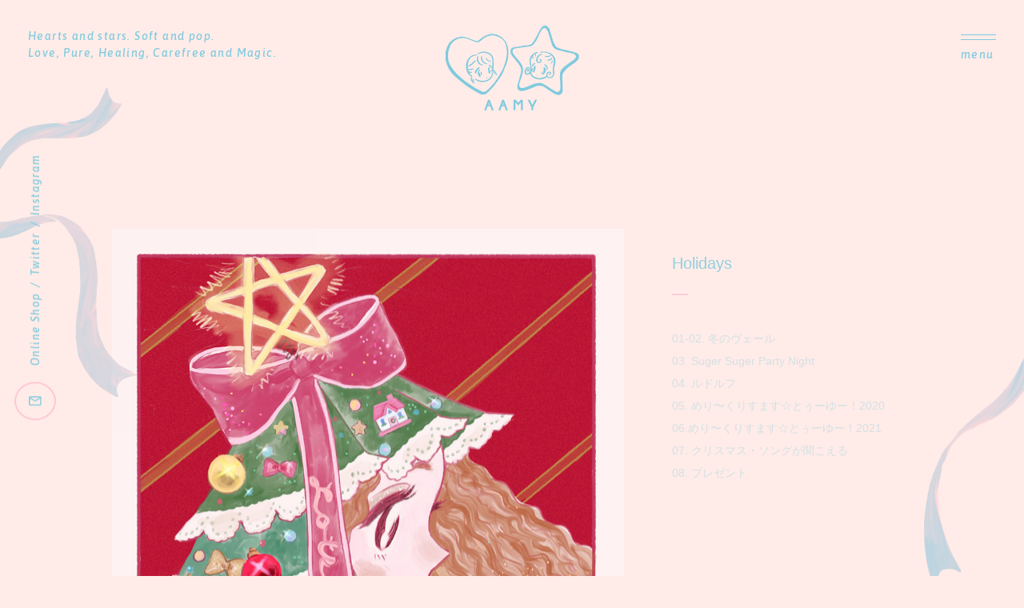

--- FILE ---
content_type: text/html; charset=UTF-8
request_url: https://aamy-aamy.com/works/650/
body_size: 15530
content:
<!DOCTYPE html>
<html lang="ja">

<head>
  <link rel="stylesheet" href="/assets/css/loading.css" media="all">
  <meta charset="UTF-8">
  <meta http-equiv="X-UA-Compatible" content="IE=edge">
  <title>Holidays | ア〜ミ〜｜AAMY</title>
  <meta name="description" content="ア〜ミ〜｜AAMY　”♡と☆” Illustrator・Designer">
  <meta name="keywords" content="">
  <meta name="viewport" content="width=device-width,initial-scale=1">

  <meta property="og:site_name" content="ア〜ミ〜｜AAMY">
  <meta property="og:type" content="article">
  <meta property="og:title" content="Holidays">
  <meta property="og:description" content="01-02. 冬のヴェール03. Suger Suger Party Night04. ルドルフ05. めり〜くりすます☆とぅーゆー！202006.めり〜くりすます☆とぅーゆー！202107. クリスマス・ソングが聞こえ">
  <meta property="og:url" content="https://aamy-aamy.com/works/650/">
  <meta name="twitter:title" content="Holidays">
  <meta name="twitter:description" content="01-02. 冬のヴェール03. Suger Suger Party Night04. ルドルフ05. めり〜くりすます☆とぅーゆー！202006.めり〜くりすます☆とぅーゆー！202107. クリスマス・ソングが聞こえ">  <meta property="og:image" content="https://aamy-aamy.com/wp/wp-content/uploads/2022/05/xmas_red2のコピー2-e1655899266581.jpg">
  <meta name="twitter:image" content="https://aamy-aamy.com/wp/wp-content/uploads/2022/05/xmas_red2のコピー2-e1655899266581.jpg">
  <meta name="twitter:card" content="summary_large_image">
  
  
  <link rel="shortcut icon" type="image/vnd.microsoft.icon" href="/favicon.ico">
  <link rel="stylesheet" href="/assets/css/main.css" media="all">

<meta name='robots' content='max-image-preview:large' />
<link rel="alternate" type="application/rss+xml" title="ア〜ミ〜｜AAMY &raquo; フィード" href="https://aamy-aamy.com/feed/" />
<link rel="alternate" type="application/rss+xml" title="ア〜ミ〜｜AAMY &raquo; コメントフィード" href="https://aamy-aamy.com/comments/feed/" />
<link rel="alternate" title="oEmbed (JSON)" type="application/json+oembed" href="https://aamy-aamy.com/wp-json/oembed/1.0/embed?url=https%3A%2F%2Faamy-aamy.com%2Fworks%2F650%2F" />
<link rel="alternate" title="oEmbed (XML)" type="text/xml+oembed" href="https://aamy-aamy.com/wp-json/oembed/1.0/embed?url=https%3A%2F%2Faamy-aamy.com%2Fworks%2F650%2F&#038;format=xml" />
<style id='wp-img-auto-sizes-contain-inline-css' type='text/css'>
img:is([sizes=auto i],[sizes^="auto," i]){contain-intrinsic-size:3000px 1500px}
/*# sourceURL=wp-img-auto-sizes-contain-inline-css */
</style>
<style id='wp-block-paragraph-inline-css' type='text/css'>
.is-small-text{font-size:.875em}.is-regular-text{font-size:1em}.is-large-text{font-size:2.25em}.is-larger-text{font-size:3em}.has-drop-cap:not(:focus):first-letter{float:left;font-size:8.4em;font-style:normal;font-weight:100;line-height:.68;margin:.05em .1em 0 0;text-transform:uppercase}body.rtl .has-drop-cap:not(:focus):first-letter{float:none;margin-left:.1em}p.has-drop-cap.has-background{overflow:hidden}:root :where(p.has-background){padding:1.25em 2.375em}:where(p.has-text-color:not(.has-link-color)) a{color:inherit}p.has-text-align-left[style*="writing-mode:vertical-lr"],p.has-text-align-right[style*="writing-mode:vertical-rl"]{rotate:180deg}
/*# sourceURL=https://aamy-aamy.com/wp/wp-includes/blocks/paragraph/style.min.css */
</style>
<style id='wp-block-library-inline-css' type='text/css'>
:root{--wp-block-synced-color:#7a00df;--wp-block-synced-color--rgb:122,0,223;--wp-bound-block-color:var(--wp-block-synced-color);--wp-editor-canvas-background:#ddd;--wp-admin-theme-color:#007cba;--wp-admin-theme-color--rgb:0,124,186;--wp-admin-theme-color-darker-10:#006ba1;--wp-admin-theme-color-darker-10--rgb:0,107,160.5;--wp-admin-theme-color-darker-20:#005a87;--wp-admin-theme-color-darker-20--rgb:0,90,135;--wp-admin-border-width-focus:2px}@media (min-resolution:192dpi){:root{--wp-admin-border-width-focus:1.5px}}.wp-element-button{cursor:pointer}:root .has-very-light-gray-background-color{background-color:#eee}:root .has-very-dark-gray-background-color{background-color:#313131}:root .has-very-light-gray-color{color:#eee}:root .has-very-dark-gray-color{color:#313131}:root .has-vivid-green-cyan-to-vivid-cyan-blue-gradient-background{background:linear-gradient(135deg,#00d084,#0693e3)}:root .has-purple-crush-gradient-background{background:linear-gradient(135deg,#34e2e4,#4721fb 50%,#ab1dfe)}:root .has-hazy-dawn-gradient-background{background:linear-gradient(135deg,#faaca8,#dad0ec)}:root .has-subdued-olive-gradient-background{background:linear-gradient(135deg,#fafae1,#67a671)}:root .has-atomic-cream-gradient-background{background:linear-gradient(135deg,#fdd79a,#004a59)}:root .has-nightshade-gradient-background{background:linear-gradient(135deg,#330968,#31cdcf)}:root .has-midnight-gradient-background{background:linear-gradient(135deg,#020381,#2874fc)}:root{--wp--preset--font-size--normal:16px;--wp--preset--font-size--huge:42px}.has-regular-font-size{font-size:1em}.has-larger-font-size{font-size:2.625em}.has-normal-font-size{font-size:var(--wp--preset--font-size--normal)}.has-huge-font-size{font-size:var(--wp--preset--font-size--huge)}.has-text-align-center{text-align:center}.has-text-align-left{text-align:left}.has-text-align-right{text-align:right}.has-fit-text{white-space:nowrap!important}#end-resizable-editor-section{display:none}.aligncenter{clear:both}.items-justified-left{justify-content:flex-start}.items-justified-center{justify-content:center}.items-justified-right{justify-content:flex-end}.items-justified-space-between{justify-content:space-between}.screen-reader-text{border:0;clip-path:inset(50%);height:1px;margin:-1px;overflow:hidden;padding:0;position:absolute;width:1px;word-wrap:normal!important}.screen-reader-text:focus{background-color:#ddd;clip-path:none;color:#444;display:block;font-size:1em;height:auto;left:5px;line-height:normal;padding:15px 23px 14px;text-decoration:none;top:5px;width:auto;z-index:100000}html :where(.has-border-color){border-style:solid}html :where([style*=border-top-color]){border-top-style:solid}html :where([style*=border-right-color]){border-right-style:solid}html :where([style*=border-bottom-color]){border-bottom-style:solid}html :where([style*=border-left-color]){border-left-style:solid}html :where([style*=border-width]){border-style:solid}html :where([style*=border-top-width]){border-top-style:solid}html :where([style*=border-right-width]){border-right-style:solid}html :where([style*=border-bottom-width]){border-bottom-style:solid}html :where([style*=border-left-width]){border-left-style:solid}html :where(img[class*=wp-image-]){height:auto;max-width:100%}:where(figure){margin:0 0 1em}html :where(.is-position-sticky){--wp-admin--admin-bar--position-offset:var(--wp-admin--admin-bar--height,0px)}@media screen and (max-width:600px){html :where(.is-position-sticky){--wp-admin--admin-bar--position-offset:0px}}

/*# sourceURL=wp-block-library-inline-css */
</style>
<style id='classic-theme-styles-inline-css' type='text/css'>
/*! This file is auto-generated */
.wp-block-button__link{color:#fff;background-color:#32373c;border-radius:9999px;box-shadow:none;text-decoration:none;padding:calc(.667em + 2px) calc(1.333em + 2px);font-size:1.125em}.wp-block-file__button{background:#32373c;color:#fff;text-decoration:none}
/*# sourceURL=/wp-includes/css/classic-themes.min.css */
</style>
<link rel="https://api.w.org/" href="https://aamy-aamy.com/wp-json/" /><link rel="alternate" title="JSON" type="application/json" href="https://aamy-aamy.com/wp-json/wp/v2/works/650" /><link rel="EditURI" type="application/rsd+xml" title="RSD" href="https://aamy-aamy.com/wp/xmlrpc.php?rsd" />
<link rel="canonical" href="https://aamy-aamy.com/works/650/" />
<link rel='shortlink' href='https://aamy-aamy.com/?p=650' />

</head>

<body id="is_works" data-page="works">
<div id="loading"></div>

<div id="wrapper">
  <header id="globalHeader">
  <p class="copy">Hearts and stars. Soft and pop.<br>Love, Pure, Healing, Carefree and Magic. </p>

  <div class="logo"><a href="/"><img src="/assets/img/logo.svg" alt="AAMY"></a></div>
</header>

<a href="javascript:void(0)" id="btnMenu">
  <span></span>
  <span></span>
  <strong>menu</strong>
</a>

<nav id="fixedNavi">
  <a href="mailto:comcombluegreen@gmail.com" target="_blank" class="contact">
    <img src="/assets/img/ic_mail.svg" alt="">
  </a>
  <ul>
    <li><a href="https://aamy.booth.pm" target="_blank">Online Shop</a></li>
    <li><a href="https://twitter.com/comcomblue" target="_blank">Twitter</a></li>
    <li><a href="https://www.instagram.com/comcomblue_works/" target="_blank">Instagram</a></li>
  </ul>
</nav>

<nav id="globalNavi">
  <div class="inner">
    <div class="logo"><a href="/"><img src="/assets/img/logo_white.svg" alt="AAMY"></a></div>

    <ul class="unit works">
      <li class="title">WORKS</li>
      	<li class="cat-item cat-item-16"><a href="https://aamy-aamy.com/works_category/art-toys/">ART TOYS</a>
</li>
	<li class="cat-item cat-item-11"><a href="https://aamy-aamy.com/works_category/client/">CLIENT</a>
</li>
	<li class="cat-item cat-item-12"><a href="https://aamy-aamy.com/works_category/exhibition/">EXHIBITION</a>
</li>
	<li class="cat-item cat-item-13"><a href="https://aamy-aamy.com/works_category/personal-work/">PERSONAL</a>
<ul class='children'>
	<li class="cat-item cat-item-3"><a href="https://aamy-aamy.com/works_category/magic/">MAGIC</a>
</li>
	<li class="cat-item cat-item-5"><a href="https://aamy-aamy.com/works_category/pure/">PURE</a>
</li>
	<li class="cat-item cat-item-6"><a href="https://aamy-aamy.com/works_category/healing/">HEALING</a>
</li>
	<li class="cat-item cat-item-4"><a href="https://aamy-aamy.com/works_category/pop/">POP</a>
</li>
	<li class="cat-item cat-item-7"><a href="https://aamy-aamy.com/works_category/carefree/">CAREFREE</a>
</li>
	<li class="cat-item cat-item-8"><a href="https://aamy-aamy.com/works_category/love/">LOVE</a>
</li>
	<li class="cat-item cat-item-9"><a href="https://aamy-aamy.com/works_category/soft/">SOFT</a>
</li>
	<li class="cat-item cat-item-10"><a href="https://aamy-aamy.com/works_category/light/">LIGHT</a>
</li>
</ul>
</li>
    </ul>

    <ul class="unit">
      <li><a href="/news/">News</a></li>
      <li><a href="/about/">About</a></li>
    </ul>

    <ul class="unit">
      <li><a href="https://aamy.booth.pm" target="_blank">Online Shop</a></li>
      <li><a href="https://twitter.com/comcomblue" target="_blank">Twitter</a></li>
      <li><a href="https://www.instagram.com/comcomblue_works/" target="_blank">Instagram</a></li>
      <li><a href="mailto:comcombluegreen@gmail.com" target="_blank">Contact</a></li>
    </ul>
  </div>
</nav>

  <main id="container">

    <div class="obj is_works l1" data-target><img src="/assets/img/obj_ribbon_l1.png" alt=""></div>
    <div class="obj is_works r1" data-target><img src="/assets/img/obj_ribbon_r1.png" alt=""></div>

    <article class="post_detail">
      <div class="imgs">
                      <figure data-target slideup><img src="https://aamy-aamy.com/wp/wp-content/uploads/2022/05/xmas_red2-1.jpg" alt=""></figure>
                <figure data-target slideup><img src="https://aamy-aamy.com/wp/wp-content/uploads/2022/05/xmas_white2-1.jpg" alt=""></figure>
                <figure data-target slideup><img src="https://aamy-aamy.com/wp/wp-content/uploads/2022/05/shugershuger_透過-1-1.jpg" alt=""></figure>
                <figure data-target slideup><img src="https://aamy-aamy.com/wp/wp-content/uploads/2022/05/ルドルフ_s-1.jpg" alt=""></figure>
                <figure data-target slideup><img src="https://aamy-aamy.com/wp/wp-content/uploads/2022/05/クリスマスカード.jpg" alt=""></figure>
                <figure data-target slideup><img src="https://aamy-aamy.com/wp/wp-content/uploads/2022/05/クリスマス-scaled-1.jpg" alt=""></figure>
                <figure data-target slideup><img src="https://aamy-aamy.com/wp/wp-content/uploads/2022/05/クリスマス・ソング.jpg" alt=""></figure>
                <figure data-target slideup><img src="https://aamy-aamy.com/wp/wp-content/uploads/2022/05/プレゼント.gif" alt=""></figure>
                    </div>

      <div class="txt" >
        <div class="fixed_txt">
          <header data-target slideup>
            <h1>Holidays</h1>
            <div class="info">
                        </div>
          </header>

          <div class="description" data-target slideup>
          
<p>01-02. 冬のヴェール<br>03. Suger Suger Party Night<br>04. ルドルフ<br>05. めり〜くりすます☆とぅーゆー！2020<br>06.めり〜くりすます☆とぅーゆー！2021<br>07. クリスマス・ソングが聞こえる<br>08. プレゼント<br></p>
          </div>
        </div>
      </div>
    </article>

    <div class="wp-pagenavi simple">
      <a class="prev previouspostslink" href="https://aamy-aamy.com/works/648/" rel="prev">Prev</a>      <a class="next nextpostslink" href="https://aamy-aamy.com/works/831/" rel="next">Next</a>    </div>


  </main>

  <footer id="globalFooter">
  <img class="obj r2" src="/assets/img/obj_ribbon_r2.png" alt="">

  <div class="inner">
    <img class="obj bottom" src="/assets/img/obj_ribbon_bottom.png" alt="">

    <nav class="main">
      <ul class="unit">
        	<li class="cat-item cat-item-16"><a href="https://aamy-aamy.com/works_category/art-toys/">ART TOYS</a>
</li>
	<li class="cat-item cat-item-11"><a href="https://aamy-aamy.com/works_category/client/">CLIENT</a>
</li>
	<li class="cat-item cat-item-12"><a href="https://aamy-aamy.com/works_category/exhibition/">EXHIBITION</a>
</li>
	<li class="cat-item cat-item-13"><a href="https://aamy-aamy.com/works_category/personal-work/">PERSONAL</a>
<ul class='children'>
	<li class="cat-item cat-item-3"><a href="https://aamy-aamy.com/works_category/magic/">MAGIC</a>
</li>
	<li class="cat-item cat-item-5"><a href="https://aamy-aamy.com/works_category/pure/">PURE</a>
</li>
	<li class="cat-item cat-item-6"><a href="https://aamy-aamy.com/works_category/healing/">HEALING</a>
</li>
	<li class="cat-item cat-item-4"><a href="https://aamy-aamy.com/works_category/pop/">POP</a>
</li>
	<li class="cat-item cat-item-7"><a href="https://aamy-aamy.com/works_category/carefree/">CAREFREE</a>
</li>
	<li class="cat-item cat-item-8"><a href="https://aamy-aamy.com/works_category/love/">LOVE</a>
</li>
	<li class="cat-item cat-item-9"><a href="https://aamy-aamy.com/works_category/soft/">SOFT</a>
</li>
	<li class="cat-item cat-item-10"><a href="https://aamy-aamy.com/works_category/light/">LIGHT</a>
</li>
</ul>
</li>
      </ul>

      <ul class="unit">
        <li><a href="/news/">News</a></li>
        <li><a href="/about/">About</a></li>
      </ul>

      <ul class="unit">
        <li><a href="https://aamy.booth.pm" target="_blank">Online Shop</a></li>
        <li><a href="https://twitter.com/comcomblue" target="_blank">Twitter</a></li>
        <li><a href="https://www.instagram.com/comcomblue_works/" target="_blank">Instagram</a></li>
        <li><a href="mailto:comcombluegreen@gmail.com" target="_blank">Contact</a></li>
      </ul>
    </nav>

    <div class="sub">
      <small class="copyright">© AAMY. All rights reserved.</small>
      <div class="btn_pagetop"><a href="#wrapper" class="scroll">TOP</a></div>
    </div>
  </div>
</footer>
</div>

<script src="/assets/js/main.js"></script>
<script src="/assets/js/detail.js"></script>
</body>
</html>


--- FILE ---
content_type: text/css
request_url: https://aamy-aamy.com/assets/css/loading.css
body_size: 3430
content:
html{height:100%}body{font-family:'Hiragino Kaku Gothic ProN', 'ヒラギノ角ゴ ProN W3', '游ゴシック体', YuGothic, '游ゴシック Medium', 'Yu Gothic Medium', '游ゴシック', 'Yu Gothic', 'メイリオ', Meiryo, sans-serif;background-color:#ffece8;color:#80cade;-webkit-font-feature-settings:'palt';font-feature-settings:'palt';font-size:1.4rem}body.noscroll{overflow:hidden}body img{vertical-align:bottom}body [data-target-mask]{-webkit-transition-duration:.6s;transition-duration:.6s;-webkit-transition-timing-function:ease;transition-timing-function:ease;-webkit-transition-property:-webkit-clip-path;transition-property:-webkit-clip-path;transition-property:clip-path;transition-property:clip-path, -webkit-clip-path;-webkit-transition-delay:.4s;transition-delay:.4s}body [data-target-mask][right].action,body [data-target-mask][left].action,body [data-target-mask][up].action,body [data-target-mask][down].action{-webkit-clip-path:inset(0);clip-path:inset(0)}body [data-target-mask][right]{-webkit-clip-path:inset(0 100% 0 0);clip-path:inset(0 100% 0 0)}body [data-target-mask][left]{-webkit-clip-path:inset(0 0 0 100%);clip-path:inset(0 0 0 100%)}body [data-target-mask][up]{-webkit-clip-path:inset(100% 0 0 0);clip-path:inset(100% 0 0 0)}body [data-target-mask][down]{-webkit-clip-path:inset(0 0 100% 0);clip-path:inset(0 0 100% 0)}body [data-target]{-webkit-transition-duration:.6s;transition-duration:.6s;-webkit-transition-timing-function:ease;transition-timing-function:ease;-webkit-transition-property:opacity, -webkit-transform;transition-property:opacity, -webkit-transform;transition-property:transform, opacity;transition-property:transform, opacity, -webkit-transform;-webkit-transition-delay:.4s;transition-delay:.4s;opacity:0}body [data-target].action{opacity:1}body [data-target][nomotion]{-webkit-transition:none;transition:none;opacity:1}body [data-target][slideup]{-webkit-transform:translateY(1.56vw) scale(1);transform:translateY(1.56vw) scale(1)}body [data-target][slideup].action{-webkit-transform:translateY(0);transform:translateY(0)}body [data-target][slidedown]{-webkit-transform:translateY(-1.56vw) scale(1);transform:translateY(-1.56vw) scale(1)}body [data-target][slidedown].action{-webkit-transform:translateY(0);transform:translateY(0)}body [data-target][slideleft]{-webkit-transform:translateX(1.56vw) scale(1);transform:translateX(1.56vw) scale(1)}body [data-target][slideleft].action{-webkit-transform:translateX(0);transform:translateX(0)}body [data-target][slideright]{-webkit-transform:translateX(-1.56vw) scale(1);transform:translateX(-1.56vw) scale(1)}body [data-target][slideright].action{-webkit-transform:translateX(0);transform:translateX(0)}body [data-lzy]{opacity:0}body [data-lzy].action{-webkit-transition-duration:.2s;transition-duration:.2s;-webkit-transition-timing-function:ease;transition-timing-function:ease;-webkit-transition-property:opacity;transition-property:opacity;-webkit-transition-delay:.2s;transition-delay:.2s;opacity:1}body .disable-hover{pointer-events:none}body #defineSVG{position:absolute;top:0;left:0;width:0;height:0;overflow:hidden;z-index:-1}#loading{-webkit-transition-duration:.6s;transition-duration:.6s;-webkit-transition-timing-function:ease;transition-timing-function:ease;-webkit-transition-property:all;transition-property:all;-webkit-transition-delay:0s;transition-delay:0s;background-color:#ffece8;position:fixed;top:0;left:0;width:100%;height:100%;z-index:9999}#loading.hide{opacity:0;visibility:hidden}


--- FILE ---
content_type: text/css
request_url: https://aamy-aamy.com/assets/css/main.css
body_size: 79739
content:
@import url("https://fonts.googleapis.com/css2?family=Asap:ital,wght@1,500&display=swap");html,body,div,span,object,iframe,h1,h2,h3,h4,h5,h6,p,blockquote,pre,abbr,address,cite,code,del,dfn,em,img,ins,kbd,q,samp,small,strong,var,b,i,a,dl,dt,dd,ol,ul,li,button,input,textarea,fieldset,form,label,legend,table,caption,tbody,tfoot,thead,tr,th,td,article,aside,canvas,details,figcaption,figure,footer,header,hgroup,menu,nav,section,summary,main,time,mark,audio,video{margin:0;padding:0;border:none;outline:none;font-size:100%;vertical-align:baseline;background:transparent;-webkit-box-sizing:border-box;box-sizing:border-box}article,aside,details,figcaption,figure,footer,header,main,menu,nav,section,summary{display:block}html{font-size:62.5%}body{-webkit-text-size-adjust:100%;line-height:1;font-size:1.6rem;color:#000;font-family:-apple-system, BlinkMacSystemFont, "Helvetica Neue", YuGothic, "ヒラギノ角ゴ ProN W3", Hiragino Kaku Gothic ProN, Arial, "メイリオ", Meiryo, sans-serif}img{border-style:none;max-width:100%;height:auto}progress{vertical-align:baseline}svg:not(:root){overflow:hidden}audio,canvas,progress,video{display:inline-block}button,[type="button"],[type="reset"],[type="submit"],[role="button"]{cursor:pointer}[disabled]{cursor:default}[type="number"]{width:auto}[type="search"]{-webkit-appearance:textfield}[type="search"]::-webkit-search-cancel-button,[type="search"]::-webkit-search-decoration{-webkit-appearance:none}textarea{overflow:auto;resize:vertical}button,input,optgroup,select,textarea{font:inherit;margin:0}optgroup{font-weight:bold}button,input{overflow:visible}button::-moz-focus-inner,[type="button"]::-moz-focus-inner,[type="reset"]::-moz-focus-inner,[type="submit"]::-moz-focus-inner{border-style:none;padding:0}button:-moz-focusring,[type="button"]::-moz-focus-inner,[type="reset"]::-moz-focus-inner,[type="submit"]::-moz-focus-inner{outline:1px dotted ButtonText}button,html [type="button"],[type="reset"],[type="submit"]{-webkit-appearance:button}button,select{text-transform:none}button,input,select,textarea{background-color:transparent;border-style:none;color:inherit}select{-moz-appearance:none;-webkit-appearance:none}select::-ms-expand{display:none}select::-ms-value{color:currentColor}legend{border:0;color:inherit;display:table;max-width:100%;white-space:normal}::-webkit-file-upload-button{-webkit-appearance:button;font:inherit}[type="search"]{-webkit-appearance:textfield;outline-offset:-2px}a{text-decoration:none;color:inherit}a:active,a:hover{outline-width:0}a,area,button,[role="button"],input:not([type="range"]),label,select,summary,textarea{-ms-touch-action:manipulation;touch-action:manipulation}ol,ul,li{list-style:none}table{border-collapse:collapse;border-spacing:0}th{font-weight:normal}hr{display:block;height:0;border:0;margin:0;padding:0}h1,h2,h3,h4,h5,h6{font-weight:normal}code,kbd,pre,samp{font-family:Consolas, "Courier New", Courier, Monaco, monospace}blockquote,q{quotes:none}blockquote:before,blockquote:after,q:before,q:after{content:"";content:none}@media screen and (min-width: 1024px){[data-tb],[data-sp]{display:none !important}[data-pc]{display:inline-block !important}}@media screen and (min-width: 750px) and (max-width: 1024px){[data-pc],[data-sp]{display:none !important}[data-tb]{display:inline-block !important}}@media screen and (max-width: 750px){[data-tb],[data-pc]{display:none !important}[data-sp]{display:inline-block !important}}@-webkit-keyframes slider_loop{0%{-webkit-transform:translateX(200%);transform:translateX(200%)}to{-webkit-transform:translateX(-100%);transform:translateX(-100%)}}@keyframes slider_loop{0%{-webkit-transform:translateX(200%);transform:translateX(200%)}to{-webkit-transform:translateX(-100%);transform:translateX(-100%)}}@-webkit-keyframes slider_loop2{0%{-webkit-transform:translateX(100%);transform:translateX(100%)}to{-webkit-transform:translateX(-200%);transform:translateX(-200%)}}@keyframes slider_loop2{0%{-webkit-transform:translateX(100%);transform:translateX(100%)}to{-webkit-transform:translateX(-200%);transform:translateX(-200%)}}@-webkit-keyframes slider_loop3{0%{-webkit-transform:translateX(0%);transform:translateX(0%)}to{-webkit-transform:translateX(-300%);transform:translateX(-300%)}}@keyframes slider_loop3{0%{-webkit-transform:translateX(0%);transform:translateX(0%)}to{-webkit-transform:translateX(-300%);transform:translateX(-300%)}}@-webkit-keyframes loop{0%{-webkit-transform:translateX(100%);transform:translateX(100%)}to{-webkit-transform:translateX(-100%);transform:translateX(-100%)}}@keyframes loop{0%{-webkit-transform:translateX(100%);transform:translateX(100%)}to{-webkit-transform:translateX(-100%);transform:translateX(-100%)}}@-webkit-keyframes loop2{0%{-webkit-transform:translateX(0);transform:translateX(0)}to{-webkit-transform:translateX(-200%);transform:translateX(-200%)}}@keyframes loop2{0%{-webkit-transform:translateX(0);transform:translateX(0)}to{-webkit-transform:translateX(-200%);transform:translateX(-200%)}}@-webkit-keyframes new{0%{-webkit-transform:scale(1);transform:scale(1)}15%{-webkit-transform:scale(1.1);transform:scale(1.1)}30%{-webkit-transform:scale(1);transform:scale(1)}45%{-webkit-transform:scale(1.1);transform:scale(1.1)}60%{-webkit-transform:scale(1);transform:scale(1)}100%{-webkit-transform:scale(1);transform:scale(1)}}@keyframes new{0%{-webkit-transform:scale(1);transform:scale(1)}15%{-webkit-transform:scale(1.1);transform:scale(1.1)}30%{-webkit-transform:scale(1);transform:scale(1)}45%{-webkit-transform:scale(1.1);transform:scale(1.1)}60%{-webkit-transform:scale(1);transform:scale(1)}100%{-webkit-transform:scale(1);transform:scale(1)}}@-webkit-keyframes courseImg{0%{-webkit-transform:scale(1.2);transform:scale(1.2)}100%{-webkit-transform:scale(1);transform:scale(1)}}@keyframes courseImg{0%{-webkit-transform:scale(1.2);transform:scale(1.2)}100%{-webkit-transform:scale(1);transform:scale(1)}}@-webkit-keyframes fuwafuwa{0%{-webkit-transform:translateY(0);transform:translateY(0)}100%{-webkit-transform:translateY(15px);transform:translateY(15px)}}@keyframes fuwafuwa{0%{-webkit-transform:translateY(0);transform:translateY(0)}100%{-webkit-transform:translateY(15px);transform:translateY(15px)}}@-webkit-keyframes arrow_left{0%{-webkit-transform:scale(-1) translateX(0);transform:scale(-1) translateX(0)}15%{-webkit-transform:scale(-1) translateX(10px);transform:scale(-1) translateX(10px)}30%{-webkit-transform:scale(-1) translateX(0);transform:scale(-1) translateX(0)}45%{-webkit-transform:scale(-1) translateX(10px);transform:scale(-1) translateX(10px)}60%{-webkit-transform:scale(-1) translateX(0);transform:scale(-1) translateX(0)}100%{-webkit-transform:scale(-1) translateX(0);transform:scale(-1) translateX(0)}}@keyframes arrow_left{0%{-webkit-transform:scale(-1) translateX(0);transform:scale(-1) translateX(0)}15%{-webkit-transform:scale(-1) translateX(10px);transform:scale(-1) translateX(10px)}30%{-webkit-transform:scale(-1) translateX(0);transform:scale(-1) translateX(0)}45%{-webkit-transform:scale(-1) translateX(10px);transform:scale(-1) translateX(10px)}60%{-webkit-transform:scale(-1) translateX(0);transform:scale(-1) translateX(0)}100%{-webkit-transform:scale(-1) translateX(0);transform:scale(-1) translateX(0)}}@-webkit-keyframes arrow_right{0%{-webkit-transform:translateX(0);transform:translateX(0)}15%{-webkit-transform:translateX(5px);transform:translateX(5px)}30%{-webkit-transform:translateX(0);transform:translateX(0)}45%{-webkit-transform:translateX(5px);transform:translateX(5px)}60%{-webkit-transform:translateX(0);transform:translateX(0)}100%{-webkit-transform:translateX(0);transform:translateX(0)}}@keyframes arrow_right{0%{-webkit-transform:translateX(0);transform:translateX(0)}15%{-webkit-transform:translateX(5px);transform:translateX(5px)}30%{-webkit-transform:translateX(0);transform:translateX(0)}45%{-webkit-transform:translateX(5px);transform:translateX(5px)}60%{-webkit-transform:translateX(0);transform:translateX(0)}100%{-webkit-transform:translateX(0);transform:translateX(0)}}@-webkit-keyframes flash{0%{opacity:1}100%{opacity:0.7}}@keyframes flash{0%{opacity:1}100%{opacity:0.7}}@-webkit-keyframes skew{0%{-webkit-transform:none;transform:none}33%{-webkit-transform:none;transform:none}33.3%{-webkit-transform:skewX(-30deg);transform:skewX(-30deg)}33.6%{-webkit-transform:skewX(30deg);transform:skewX(30deg)}33.9%{-webkit-transform:none;transform:none}66%{-webkit-transform:none;transform:none}66.3%{-webkit-transform:skewX(-5deg);transform:skewX(-5deg)}66.6%{-webkit-transform:skewX(5deg);transform:skewX(5deg)}66.9%{-webkit-transform:none;transform:none}77%{-webkit-transform:none;transform:none}77.3%{-webkit-transform:skewX(-15deg);transform:skewX(-15deg)}77.6%{-webkit-transform:skewX(15deg);transform:skewX(15deg)}77.9%{-webkit-transform:none;transform:none}}@keyframes skew{0%{-webkit-transform:none;transform:none}33%{-webkit-transform:none;transform:none}33.3%{-webkit-transform:skewX(-30deg);transform:skewX(-30deg)}33.6%{-webkit-transform:skewX(30deg);transform:skewX(30deg)}33.9%{-webkit-transform:none;transform:none}66%{-webkit-transform:none;transform:none}66.3%{-webkit-transform:skewX(-5deg);transform:skewX(-5deg)}66.6%{-webkit-transform:skewX(5deg);transform:skewX(5deg)}66.9%{-webkit-transform:none;transform:none}77%{-webkit-transform:none;transform:none}77.3%{-webkit-transform:skewX(-15deg);transform:skewX(-15deg)}77.6%{-webkit-transform:skewX(15deg);transform:skewX(15deg)}77.9%{-webkit-transform:none;transform:none}}.tk-blob{-webkit-animation:blob-turn var(--time, 30s) linear infinite;animation:blob-turn var(--time, 30s) linear infinite;fill:var(--fill, #7600f8);position:relative;-webkit-transform-origin:center;transform-origin:center}.tk-blob svg{-webkit-animation:blob-skew calc( var(--time, 30s) * 0.5) linear 0s infinite;animation:blob-skew calc( var(--time, 30s) * 0.5) linear 0s infinite;-webkit-transform-origin:center;transform-origin:center}.tk-blob svg path{-webkit-animation:blob-scale calc( var(--time, 30s) * 0.5) ease-in-out 0s infinite;animation:blob-scale calc( var(--time, 30s) * 0.5) ease-in-out 0s infinite;-webkit-transform-origin:center;transform-origin:center}@-webkit-keyframes blob-turn{0%{-webkit-transform:rotate(0deg);transform:rotate(0deg)}100%{-webkit-transform:rotate(360deg);transform:rotate(360deg)}}@keyframes blob-turn{0%{-webkit-transform:rotate(0deg);transform:rotate(0deg)}100%{-webkit-transform:rotate(360deg);transform:rotate(360deg)}}@-webkit-keyframes blob-skew{0%{-webkit-transform:skewY(0deg);transform:skewY(0deg)}13%{-webkit-transform:skewY(calc( (1.8deg) * var(--amount, 2)));transform:skewY(calc( (1.8deg) * var(--amount, 2)))}18%{-webkit-transform:skewY(calc( (2.2deg) * var(--amount, 2)));transform:skewY(calc( (2.2deg) * var(--amount, 2)))}24%{-webkit-transform:skewY(calc( (2.48deg) * var(--amount, 2)));transform:skewY(calc( (2.48deg) * var(--amount, 2)))}25%{-webkit-transform:skewY(calc( (2.5deg) * var(--amount, 2)));transform:skewY(calc( (2.5deg) * var(--amount, 2)))}26%{-webkit-transform:skewY(calc( (2.48deg) * var(--amount, 2)));transform:skewY(calc( (2.48deg) * var(--amount, 2)))}32%{-webkit-transform:skewY(calc( (2.2deg) * var(--amount, 2)));transform:skewY(calc( (2.2deg) * var(--amount, 2)))}37%{-webkit-transform:skewY(calc( (1.8deg) * var(--amount, 2)));transform:skewY(calc( (1.8deg) * var(--amount, 2)))}50%{-webkit-transform:skewY(0deg);transform:skewY(0deg)}63%{-webkit-transform:skewY(calc( (-1.8deg) * var(--amount, 2)));transform:skewY(calc( (-1.8deg) * var(--amount, 2)))}68%{-webkit-transform:skewY(calc( (-2.2deg) * var(--amount, 2)));transform:skewY(calc( (-2.2deg) * var(--amount, 2)))}74%{-webkit-transform:skewY(calc( (-2.48deg) * var(--amount, 2)));transform:skewY(calc( (-2.48deg) * var(--amount, 2)))}75%{-webkit-transform:skewY(calc( (-2.5deg) * var(--amount, 2)));transform:skewY(calc( (-2.5deg) * var(--amount, 2)))}76%{-webkit-transform:skewY(calc( (-2.48deg) * var(--amount, 2)));transform:skewY(calc( (-2.48deg) * var(--amount, 2)))}82%{-webkit-transform:skewY(calc( (-2.2deg) * var(--amount, 2)));transform:skewY(calc( (-2.2deg) * var(--amount, 2)))}87%{-webkit-transform:skewY(calc( (-1.8deg) * var(--amount, 2)));transform:skewY(calc( (-1.8deg) * var(--amount, 2)))}100%{-webkit-transform:skewY(0deg);transform:skewY(0deg)}}@keyframes blob-skew{0%{-webkit-transform:skewY(0deg);transform:skewY(0deg)}13%{-webkit-transform:skewY(calc( (1.8deg) * var(--amount, 2)));transform:skewY(calc( (1.8deg) * var(--amount, 2)))}18%{-webkit-transform:skewY(calc( (2.2deg) * var(--amount, 2)));transform:skewY(calc( (2.2deg) * var(--amount, 2)))}24%{-webkit-transform:skewY(calc( (2.48deg) * var(--amount, 2)));transform:skewY(calc( (2.48deg) * var(--amount, 2)))}25%{-webkit-transform:skewY(calc( (2.5deg) * var(--amount, 2)));transform:skewY(calc( (2.5deg) * var(--amount, 2)))}26%{-webkit-transform:skewY(calc( (2.48deg) * var(--amount, 2)));transform:skewY(calc( (2.48deg) * var(--amount, 2)))}32%{-webkit-transform:skewY(calc( (2.2deg) * var(--amount, 2)));transform:skewY(calc( (2.2deg) * var(--amount, 2)))}37%{-webkit-transform:skewY(calc( (1.8deg) * var(--amount, 2)));transform:skewY(calc( (1.8deg) * var(--amount, 2)))}50%{-webkit-transform:skewY(0deg);transform:skewY(0deg)}63%{-webkit-transform:skewY(calc( (-1.8deg) * var(--amount, 2)));transform:skewY(calc( (-1.8deg) * var(--amount, 2)))}68%{-webkit-transform:skewY(calc( (-2.2deg) * var(--amount, 2)));transform:skewY(calc( (-2.2deg) * var(--amount, 2)))}74%{-webkit-transform:skewY(calc( (-2.48deg) * var(--amount, 2)));transform:skewY(calc( (-2.48deg) * var(--amount, 2)))}75%{-webkit-transform:skewY(calc( (-2.5deg) * var(--amount, 2)));transform:skewY(calc( (-2.5deg) * var(--amount, 2)))}76%{-webkit-transform:skewY(calc( (-2.48deg) * var(--amount, 2)));transform:skewY(calc( (-2.48deg) * var(--amount, 2)))}82%{-webkit-transform:skewY(calc( (-2.2deg) * var(--amount, 2)));transform:skewY(calc( (-2.2deg) * var(--amount, 2)))}87%{-webkit-transform:skewY(calc( (-1.8deg) * var(--amount, 2)));transform:skewY(calc( (-1.8deg) * var(--amount, 2)))}100%{-webkit-transform:skewY(0deg);transform:skewY(0deg)}}@-webkit-keyframes blob-scale{0%{-webkit-transform:scaleX(0.9) scaleY(1);transform:scaleX(0.9) scaleY(1)}25%{-webkit-transform:scaleX(0.9) scaleY(0.9);transform:scaleX(0.9) scaleY(0.9)}50%{-webkit-transform:scaleX(1) scaleY(0.9);transform:scaleX(1) scaleY(0.9)}75%{-webkit-transform:scaleX(0.9) scaleY(0.9);transform:scaleX(0.9) scaleY(0.9)}100%{-webkit-transform:scaleX(0.9) scaleY(1);transform:scaleX(0.9) scaleY(1)}}@keyframes blob-scale{0%{-webkit-transform:scaleX(0.9) scaleY(1);transform:scaleX(0.9) scaleY(1)}25%{-webkit-transform:scaleX(0.9) scaleY(0.9);transform:scaleX(0.9) scaleY(0.9)}50%{-webkit-transform:scaleX(1) scaleY(0.9);transform:scaleX(1) scaleY(0.9)}75%{-webkit-transform:scaleX(0.9) scaleY(0.9);transform:scaleX(0.9) scaleY(0.9)}100%{-webkit-transform:scaleX(0.9) scaleY(1);transform:scaleX(0.9) scaleY(1)}}html{height:100%}body{font-family:'Hiragino Kaku Gothic ProN', 'ヒラギノ角ゴ ProN W3', '游ゴシック体', YuGothic, '游ゴシック Medium', 'Yu Gothic Medium', '游ゴシック', 'Yu Gothic', 'メイリオ', Meiryo, sans-serif;background-color:#ffece8;color:#80cade;-webkit-font-feature-settings:'palt';font-feature-settings:'palt';font-size:1.4rem}body.noscroll{overflow:hidden}body img{vertical-align:bottom}body [data-target-mask]{-webkit-transition-duration:.6s;transition-duration:.6s;-webkit-transition-timing-function:ease;transition-timing-function:ease;-webkit-transition-property:-webkit-clip-path;transition-property:-webkit-clip-path;transition-property:clip-path;transition-property:clip-path, -webkit-clip-path;-webkit-transition-delay:.4s;transition-delay:.4s}body [data-target-mask][right].action,body [data-target-mask][left].action,body [data-target-mask][up].action,body [data-target-mask][down].action{-webkit-clip-path:inset(0);clip-path:inset(0)}body [data-target-mask][right]{-webkit-clip-path:inset(0 100% 0 0);clip-path:inset(0 100% 0 0)}body [data-target-mask][left]{-webkit-clip-path:inset(0 0 0 100%);clip-path:inset(0 0 0 100%)}body [data-target-mask][up]{-webkit-clip-path:inset(100% 0 0 0);clip-path:inset(100% 0 0 0)}body [data-target-mask][down]{-webkit-clip-path:inset(0 0 100% 0);clip-path:inset(0 0 100% 0)}body [data-target]{-webkit-transition-duration:.6s;transition-duration:.6s;-webkit-transition-timing-function:ease;transition-timing-function:ease;-webkit-transition-property:opacity, -webkit-transform;transition-property:opacity, -webkit-transform;transition-property:transform, opacity;transition-property:transform, opacity, -webkit-transform;-webkit-transition-delay:.4s;transition-delay:.4s;opacity:0}body [data-target].action{opacity:1}body [data-target][nomotion]{-webkit-transition:none;transition:none;opacity:1}body [data-target][slideup]{-webkit-transform:translateY(1.56vw) scale(1);transform:translateY(1.56vw) scale(1)}body [data-target][slideup].action{-webkit-transform:translateY(0);transform:translateY(0)}body [data-target][slidedown]{-webkit-transform:translateY(-1.56vw) scale(1);transform:translateY(-1.56vw) scale(1)}body [data-target][slidedown].action{-webkit-transform:translateY(0);transform:translateY(0)}body [data-target][slideleft]{-webkit-transform:translateX(1.56vw) scale(1);transform:translateX(1.56vw) scale(1)}body [data-target][slideleft].action{-webkit-transform:translateX(0);transform:translateX(0)}body [data-target][slideright]{-webkit-transform:translateX(-1.56vw) scale(1);transform:translateX(-1.56vw) scale(1)}body [data-target][slideright].action{-webkit-transform:translateX(0);transform:translateX(0)}body [data-lzy]{opacity:0}body [data-lzy].action{-webkit-transition-duration:.2s;transition-duration:.2s;-webkit-transition-timing-function:ease;transition-timing-function:ease;-webkit-transition-property:opacity;transition-property:opacity;-webkit-transition-delay:.2s;transition-delay:.2s;opacity:1}body .disable-hover{pointer-events:none}body #defineSVG{position:absolute;top:0;left:0;width:0;height:0;overflow:hidden;z-index:-1}#wrapper{position:relative;overflow:hidden}.obj{position:absolute;pointer-events:none;z-index:10}#globalHeader{position:absolute;top:0;left:0;z-index:99;width:100%;padding:35px 35px 0}#globalHeader .copy{font-family:'Asap', sans-serif;font-weight:500;font-style:italic;letter-spacing:0.1em;line-height:1.5}#globalHeader .logo{-webkit-transition-duration:.6s;transition-duration:.6s;-webkit-transition-timing-function:ease;transition-timing-function:ease;-webkit-transition-property:color, opacity;transition-property:color, opacity;-webkit-transition-delay:0s;transition-delay:0s;-webkit-transform:translateX(-50%);transform:translateX(-50%);position:absolute;top:32px;left:50%}@media screen and (min-width: 750px){#globalHeader .logo:hover{opacity:.6;color:#000}}#btnMenu{position:fixed;top:43px;right:35px;z-index:100;display:block;width:44px;height:32px}#btnMenu strong{-webkit-transition-duration:.6s;transition-duration:.6s;-webkit-transition-timing-function:ease;transition-timing-function:ease;-webkit-transition-property:all;transition-property:all;-webkit-transition-delay:0s;transition-delay:0s;font-family:'Asap', sans-serif;font-weight:500;font-style:italic;letter-spacing:0.1em;position:absolute;bottom:0;left:0}#btnMenu span{-webkit-transition-duration:.6s;transition-duration:.6s;-webkit-transition-timing-function:ease;transition-timing-function:ease;-webkit-transition-property:all;transition-property:all;-webkit-transition-delay:0s;transition-delay:0s;background-color:#80cade;display:block;width:100%;height:1px;position:absolute;left:0}#btnMenu span:nth-child(1){top:0}#btnMenu span:nth-child(2){top:6px}@media screen and (min-width: 750px){#btnMenu:hover strong{color:#ffc6d3}#btnMenu:hover span{background-color:#ffc6d3}}#btnMenu.active strong{opacity:0}#btnMenu.active span{background-color:#fff}#btnMenu.active span:nth-child(1),#btnMenu.active span:nth-child(2){top:3px}#globalNavi{-webkit-transition-duration:.6s;transition-duration:.6s;-webkit-transition-timing-function:ease;transition-timing-function:ease;-webkit-transition-property:all;transition-property:all;-webkit-transition-delay:0s;transition-delay:0s;font-family:'Asap', sans-serif;font-weight:500;font-style:italic;letter-spacing:0.1em;background-color:#8dccdd;color:#fef0e7;position:fixed;top:0;left:0;width:100%;height:100%;z-index:99;display:-webkit-box;display:-ms-flexbox;display:flex;-webkit-box-pack:end;-ms-flex-pack:end;justify-content:flex-end;opacity:0;visibility:hidden}#globalNavi.active{opacity:1;visibility:visible}#globalNavi.active .logo,#globalNavi.active .unit{-webkit-transform:translateX(0);transform:translateX(0);opacity:1}#globalNavi .inner{padding:46px 126px}#globalNavi .logo{-webkit-transition-duration:.6s;transition-duration:.6s;-webkit-transition-timing-function:ease;transition-timing-function:ease;-webkit-transition-property:all;transition-property:all;-webkit-transition-delay:0s;transition-delay:0s;-webkit-transform:translateX(-20px);transform:translateX(-20px);opacity:0;margin-bottom:46px}#globalNavi .logo a{-webkit-transition-duration:.6s;transition-duration:.6s;-webkit-transition-timing-function:ease;transition-timing-function:ease;-webkit-transition-property:color, opacity;transition-property:color, opacity;-webkit-transition-delay:0s;transition-delay:0s}@media screen and (min-width: 750px){#globalNavi .logo a:hover{opacity:.6;color:#000}}#globalNavi .unit{-webkit-transition-duration:.6s;transition-duration:.6s;-webkit-transition-timing-function:ease;transition-timing-function:ease;-webkit-transition-property:all;transition-property:all;-webkit-transition-delay:0s;transition-delay:0s;-webkit-transform:translateX(-20px);transform:translateX(-20px);-webkit-transition-delay:0.1s;transition-delay:0.1s;opacity:0;font-size:1.6rem;border-left:1px solid #fef0e7;padding-left:26px;margin-bottom:40px}#globalNavi .unit:last-of-type{-webkit-transition-delay:0.2s;transition-delay:0.2s;margin-bottom:0}#globalNavi .unit .children{padding-left:25px;margin:10px 0}#globalNavi .unit li{line-height:1.75}#globalNavi .unit a{-webkit-transition-duration:.6s;transition-duration:.6s;-webkit-transition-timing-function:ease;transition-timing-function:ease;-webkit-transition-property:color, opacity;transition-property:color, opacity;-webkit-transition-delay:0s;transition-delay:0s}@media screen and (min-width: 750px){#globalNavi .unit a:hover{opacity:1;color:#ffc6d3}}#globalNavi .unit.works{font-size:1.4rem}#globalNavi .unit.works .title{font-size:1.6rem}#globalNavi .unit.works a{padding-left:10px;position:relative;display:block}#globalNavi .unit.works a:before{background-color:#fef0e7;content:'';display:block;width:5px;height:2px;position:absolute;top:50%;left:0}#fixedNavi{font-family:'Asap', sans-serif;font-weight:500;font-style:italic;letter-spacing:0.1em;-webkit-transform:rotate(-90deg) translateX(-50%);transform:rotate(-90deg) translateX(-50%);-webkit-transform-origin:0 0;transform-origin:0 0;display:-webkit-box;display:-ms-flexbox;display:flex;-webkit-box-align:center;-ms-flex-align:center;align-items:center;position:fixed;top:50%;left:20px;z-index:99}#fixedNavi ul{display:-webkit-box;display:-ms-flexbox;display:flex;-webkit-box-align:center;-ms-flex-align:center;align-items:center;margin-left:18px}#fixedNavi ul li:after{content:'/';margin:0 7px}#fixedNavi ul li:last-of-type:after{display:none}#fixedNavi ul a{-webkit-transition-duration:.6s;transition-duration:.6s;-webkit-transition-timing-function:ease;transition-timing-function:ease;-webkit-transition-property:color, opacity;transition-property:color, opacity;-webkit-transition-delay:0s;transition-delay:0s}@media screen and (min-width: 750px){#fixedNavi ul a:hover{opacity:1;color:#ffc6d3}}#fixedNavi .contact{-webkit-transition-duration:.6s;transition-duration:.6s;-webkit-transition-timing-function:ease;transition-timing-function:ease;-webkit-transition-property:color, opacity;transition-property:color, opacity;-webkit-transition-delay:0s;transition-delay:0s;-webkit-transform:rotate(90deg);transform:rotate(90deg);border:2px solid #ffc6d3;border-radius:100%;width:52px;height:48px;display:-webkit-box;display:-ms-flexbox;display:flex;-webkit-box-align:center;-ms-flex-align:center;align-items:center;-webkit-box-pack:center;-ms-flex-pack:center;justify-content:center}@media screen and (min-width: 750px){#fixedNavi .contact:hover{opacity:.6;color:#000}}#globalFooter{font-family:'Asap', sans-serif;font-weight:500;font-style:italic;letter-spacing:0.1em;position:relative}#globalFooter .obj.r2{bottom:215px;right:0}#globalFooter .inner{position:relative;max-width:1280px;margin:0 auto;padding-left:100px;padding-bottom:50px}#globalFooter .inner .obj.bottom{bottom:0;left:210px}#globalFooter .main{display:-webkit-box;display:-ms-flexbox;display:flex;margin-bottom:100px}#globalFooter .main .unit{margin-right:60px}#globalFooter .main .unit:last-of-type{margin-right:0}#globalFooter .main .unit .children{padding-left:20px}#globalFooter .main .unit li{line-height:1.75}#globalFooter .main .unit a{-webkit-transition-duration:.6s;transition-duration:.6s;-webkit-transition-timing-function:ease;transition-timing-function:ease;-webkit-transition-property:color, opacity;transition-property:color, opacity;-webkit-transition-delay:0s;transition-delay:0s}@media screen and (min-width: 750px){#globalFooter .main .unit a:hover{opacity:1;color:#ffc6d3}}#globalFooter .sub .copyright{font-size:1.2rem}#globalFooter .sub .btn_pagetop{position:absolute;right:100px;bottom:50px}#globalFooter .sub .btn_pagetop a{-webkit-transition-duration:.6s;transition-duration:.6s;-webkit-transition-timing-function:ease;transition-timing-function:ease;-webkit-transition-property:color, opacity;transition-property:color, opacity;-webkit-transition-delay:0s;transition-delay:0s;position:relative;display:block}@media screen and (min-width: 750px){#globalFooter .sub .btn_pagetop a:hover{opacity:1;color:#ffc6d3}}#globalFooter .sub .btn_pagetop a:before{-webkit-transition-duration:.6s;transition-duration:.6s;-webkit-transition-timing-function:ease;transition-timing-function:ease;-webkit-transition-property:all;transition-property:all;-webkit-transition-delay:0s;transition-delay:0s;background-color:#ffc6d3;content:'';display:block;width:2px;height:122px;position:absolute;top:-130px;left:50%;margin-left:-1px}@media screen and (min-width: 750px){#globalFooter .sub .btn_pagetop a:hover:before{height:100px}}.post_list{max-width:1200px;margin:168px auto 0}.post_list:after{content:'';display:block;clear:both}.post_list .item{-webkit-transition-delay:0s;transition-delay:0s;opacity:1;width:234px;height:270px;margin:0 30px 60px;float:left;position:relative}.post_list .item.action .color_mask{-webkit-transform:scale(1);transform:scale(1);opacity:0.6}.post_list .item.action a{-webkit-transform:scale(1);transform:scale(1);opacity:1}.post_list .item.action .news{-webkit-transform:rotate(27deg) scale(1);transform:rotate(27deg) scale(1)}.post_list .item a{overflow:hidden;-webkit-transition-duration:.8s;transition-duration:.8s;-webkit-transition-timing-function:ease;transition-timing-function:ease;-webkit-transition-property:all;transition-property:all;-webkit-transition-delay:.3s;transition-delay:.3s;-webkit-transform:scale(0.6);transform:scale(0.6);display:block;width:100%;height:100%;-webkit-mask-size:100% 100%;mask-size:100% 100%;opacity:0}.post_list .item a img,.post_list .item a video{-webkit-transition-duration:.6s;transition-duration:.6s;-webkit-transition-timing-function:ease;transition-timing-function:ease;-webkit-transition-property:-webkit-transform;transition-property:-webkit-transform;transition-property:transform;transition-property:transform, -webkit-transform;-webkit-transition-delay:0s;transition-delay:0s}@media screen and (min-width: 750px){.post_list .item a:hover img{-webkit-transform:scale(1.1);transform:scale(1.1)}}.post_list .item a img{width:100%;height:100%;-o-object-fit:cover;object-fit:cover}.post_list .item .color_mask{-webkit-transition-duration:.8s;transition-duration:.8s;-webkit-transition-timing-function:ease;transition-timing-function:ease;-webkit-transition-property:all;transition-property:all;-webkit-transition-delay:0s;transition-delay:0s;-webkit-transform:scale(0.6);transform:scale(0.6);width:100%;height:100%;-webkit-mask-size:100% 100%;mask-size:100% 100%;position:absolute;top:0;left:0;pointer-events:none;-webkit-filter:brightness(100%);filter:brightness(100%);opacity:0}.post_list .item.circle a,.post_list .item.circle .color_mask{-webkit-mask-image:url(../img/mask_circle.svg);mask-image:url(../img/mask_circle.svg)}.post_list .item.square a,.post_list .item.square .color_mask{-webkit-mask-image:url(../img/mask_square.svg);mask-image:url(../img/mask_square.svg)}.post_list .item.heart a,.post_list .item.heart .color_mask{-webkit-mask-image:url(../img/mask_heart.svg);mask-image:url(../img/mask_heart.svg)}.post_list .item.star a,.post_list .item.star .color_mask{-webkit-mask-image:url(../img/mask_star.svg);mask-image:url(../img/mask_star.svg)}.post_list .item.large{width:520px;height:600px}.post_list .item .news{font-family:'Asap', sans-serif;font-weight:500;font-style:italic;letter-spacing:0.1em;-webkit-transition-duration:.8s;transition-duration:.8s;-webkit-transition-timing-function:cubic-bezier(0.68, -0.55, 0.265, 1.55);transition-timing-function:cubic-bezier(0.68, -0.55, 0.265, 1.55);-webkit-transition-property:all;transition-property:all;-webkit-transition-delay:.6s;transition-delay:.6s;-webkit-transform:rotate(27deg) scale(0);transform:rotate(27deg) scale(0);color:#80cade;display:block;position:absolute;top:-10px;right:0}.post_list .item .news:before,.post_list .item .news:after{content:'';display:block;width:4px;height:22px;border-left:1px solid #ffc6d3;border-right:1px solid #ffc6d3;position:absolute;top:50%;margin-top:-11px}.post_list .item .news:before{-webkit-transform:rotate(-10deg);transform:rotate(-10deg);left:-20px}.post_list .item .news:after{-webkit-transform:rotate(10deg);transform:rotate(10deg);right:-20px}.wp-pagenavi{font-family:'Asap', sans-serif;font-weight:500;font-style:italic;letter-spacing:0.1em;margin:100px 0;width:100%;height:90px;display:-webkit-box;display:-ms-flexbox;display:flex;-webkit-box-align:center;-ms-flex-align:center;align-items:center;-webkit-box-pack:center;-ms-flex-pack:center;justify-content:center;font-size:1.6rem}.wp-pagenavi a{-webkit-transition-duration:.6s;transition-duration:.6s;-webkit-transition-timing-function:ease;transition-timing-function:ease;-webkit-transition-property:color, opacity;transition-property:color, opacity;-webkit-transition-delay:0s;transition-delay:0s}@media screen and (min-width: 750px){.wp-pagenavi a:hover{opacity:1;color:#ffc6d3}}.wp-pagenavi .page,.wp-pagenavi .current{margin:0 15px}.wp-pagenavi .current{font-weight:bold}.wp-pagenavi .nextpostslink,.wp-pagenavi .previouspostslink{font-weight:bold;position:relative;display:block}.wp-pagenavi .nextpostslink:before,.wp-pagenavi .previouspostslink:before{background-color:#ffc6d3;content:'';display:block;width:2px;height:90px;position:absolute;top:50%;margin-top:-45px}.wp-pagenavi .previouspostslink{padding-right:45px;margin-right:30px}.wp-pagenavi .previouspostslink:before{right:0}.wp-pagenavi .nextpostslink{padding-left:45px;margin-left:30px}.wp-pagenavi .nextpostslink:before{left:0}.wp-pagenavi.simple{position:relative;width:165px;margin-left:auto;margin-right:auto}.wp-pagenavi.simple:before{background-color:#ffc6d3;content:'';display:block;width:2px;height:90px;position:absolute;top:50%;margin-top:-45px}.wp-pagenavi.simple .nextpostslink,.wp-pagenavi.simple .previouspostslink{-webkit-transform:translateY(-50%);transform:translateY(-50%);position:absolute;top:50%}.wp-pagenavi.simple .nextpostslink:before,.wp-pagenavi.simple .previouspostslink:before{display:none}.wp-pagenavi.simple .previouspostslink{left:0;margin-right:0}.wp-pagenavi.simple .nextpostslink{right:0;margin-left:0}.obj.is_top.l1{top:85px;left:46px}.obj.is_top.l2{top:40%;left:0}.obj.is_top.l3{top:80%;left:0}.obj.is_top.r1{top:20%;right:0}.obj.is_top.r2{top:70%;right:0}.post_detail{max-width:1000px;margin:286px auto 0;position:relative;display:-webkit-box;display:-ms-flexbox;display:flex;-webkit-box-pack:justify;-ms-flex-pack:justify;justify-content:space-between}.post_detail .imgs{width:640px}.post_detail .imgs figure{margin-bottom:20px}.post_detail .txt{width:300px;position:relative}.post_detail .txt .fixed_txt{position:absolute;width:300px;padding:30px 0}.post_detail .txt .fixed_txt.fixed{position:fixed;top:0}.post_detail .txt .fixed_txt.top{top:0;bottom:auto}.post_detail .txt .fixed_txt.bottom{top:auto;bottom:0}.post_detail .txt .fixed_txt.none{position:relative}.post_detail .txt h1{margin-bottom:30px;padding-bottom:30px;position:relative;font-size:2rem}.post_detail .txt h1:before{background-color:#ffc6d3;content:'';display:block;width:20px;height:2px;position:absolute;left:0;bottom:0}.post_detail .txt .description{line-height:2}.post_detail .txt .description a{-webkit-transition-duration:.6s;transition-duration:.6s;-webkit-transition-timing-function:ease;transition-timing-function:ease;-webkit-transition-property:color, opacity;transition-property:color, opacity;-webkit-transition-delay:0s;transition-delay:0s;text-decoration:underline}@media screen and (min-width: 750px){.post_detail .txt .description a:hover{opacity:1;color:#ffc6d3}}.obj.is_works.l1{top:110px;left:0}.obj.is_works.r1{top:448px;right:0}.about{max-width:890px;margin:0 auto;padding:280px 0 170px;display:-webkit-box;display:-ms-flexbox;display:flex;-webkit-box-pack:justify;-ms-flex-pack:justify;justify-content:space-between}.about .profile_img{width:260px;height:265px;position:relative}.about .profile_img figcaption{position:absolute;bottom:-75px;right:-10px}.about .profile_txt{width:calc(100% - 385px)}.about .profile_txt .unit{position:relative;margin-bottom:65px;padding-bottom:65px;line-height:2}.about .profile_txt .unit:after{background-color:#ffc6d3;content:'';display:block;width:20px;height:2px;position:absolute;bottom:0;left:0}.about .profile_txt .unit:last-of-type{padding-bottom:0}.about .profile_txt .unit:last-of-type:after{display:none}.about .profile_txt h1{font-family:'Asap', sans-serif;font-weight:500;font-style:italic;letter-spacing:0.1em;font-size:2rem;margin-bottom:30px;color:#ffc6d3;line-height:1}.about .profile_txt h2{font-size:1.6rem;margin-bottom:30px;line-height:1}.about .profile_txt p{margin-bottom:40px}.about .profile_txt .notice li{padding-left:14px;text-indent:-14px}.about .profile_txt .history dl{display:-webkit-box;display:-ms-flexbox;display:flex}.about .profile_txt .history dl dt{width:70px}.about .profile_txt .history dl dd{width:calc(100% - 70px)}.about .profile_txt .contact{font-family:'Asap', sans-serif;font-weight:500;font-style:italic;letter-spacing:0.1em;-webkit-transition-duration:.6s;transition-duration:.6s;-webkit-transition-timing-function:ease;transition-timing-function:ease;-webkit-transition-property:color, opacity;transition-property:color, opacity;-webkit-transition-delay:0s;transition-delay:0s;line-height:1;display:-webkit-box;display:-ms-flexbox;display:flex;-webkit-box-align:center;-ms-flex-align:center;align-items:center;-webkit-box-pack:center;-ms-flex-pack:center;justify-content:center;border:2px solid #ffc6d3;width:164px;height:50px;border-radius:25px}@media screen and (min-width: 750px){.about .profile_txt .contact:hover{opacity:.6;color:#80cade}}.about .profile_txt .contact img{margin-right:8px}.obj.is_about.l1{top:110px;left:0}.obj.is_about.r1{top:448px;right:0}@media screen and (min-width: 1280px){body{font-size:1.4rem}#wrapper{position:relative;overflow:hidden}.obj{position:absolute;pointer-events:none;z-index:10}#globalHeader{position:absolute;top:0;left:0;z-index:99;width:100%;padding:35px 35px 0}#globalHeader .copy{font-family:'Asap', sans-serif;font-weight:500;font-style:italic;letter-spacing:0.1em;line-height:1.5}#globalHeader .logo{-webkit-transition-duration:.6s;transition-duration:.6s;-webkit-transition-timing-function:ease;transition-timing-function:ease;-webkit-transition-property:color, opacity;transition-property:color, opacity;-webkit-transition-delay:0s;transition-delay:0s;-webkit-transform:translateX(-50%);transform:translateX(-50%);position:absolute;top:32px;left:50%}}@media screen and (min-width: 1280px) and (min-width: 750px){#globalHeader .logo:hover{opacity:.6;color:#000}}@media screen and (min-width: 1280px){#btnMenu{position:fixed;top:43px;right:35px;z-index:100;display:block;width:44px;height:32px}#btnMenu strong{-webkit-transition-duration:.6s;transition-duration:.6s;-webkit-transition-timing-function:ease;transition-timing-function:ease;-webkit-transition-property:all;transition-property:all;-webkit-transition-delay:0s;transition-delay:0s;font-family:'Asap', sans-serif;font-weight:500;font-style:italic;letter-spacing:0.1em;position:absolute;bottom:0;left:0}#btnMenu span{-webkit-transition-duration:.6s;transition-duration:.6s;-webkit-transition-timing-function:ease;transition-timing-function:ease;-webkit-transition-property:all;transition-property:all;-webkit-transition-delay:0s;transition-delay:0s;background-color:#80cade;display:block;width:100%;height:1px;position:absolute;left:0}#btnMenu span:nth-child(1){top:0}#btnMenu span:nth-child(2){top:6px}}@media screen and (min-width: 1280px) and (min-width: 750px){#btnMenu:hover strong{color:#ffc6d3}#btnMenu:hover span{background-color:#ffc6d3}}@media screen and (min-width: 1280px){#btnMenu.active strong{opacity:0}#btnMenu.active span{background-color:#fff}#btnMenu.active span:nth-child(1),#btnMenu.active span:nth-child(2){top:3px}#globalNavi{-webkit-transition-duration:.6s;transition-duration:.6s;-webkit-transition-timing-function:ease;transition-timing-function:ease;-webkit-transition-property:all;transition-property:all;-webkit-transition-delay:0s;transition-delay:0s;font-family:'Asap', sans-serif;font-weight:500;font-style:italic;letter-spacing:0.1em;background-color:#8dccdd;color:#fef0e7;position:fixed;top:0;left:0;width:100%;height:100%;z-index:99;display:-webkit-box;display:-ms-flexbox;display:flex;-webkit-box-pack:end;-ms-flex-pack:end;justify-content:flex-end;opacity:0;visibility:hidden}#globalNavi.active{opacity:1;visibility:visible}#globalNavi.active .logo,#globalNavi.active .unit{-webkit-transform:translateX(0);transform:translateX(0);opacity:1}#globalNavi .inner{padding:46px 126px}#globalNavi .logo{-webkit-transition-duration:.6s;transition-duration:.6s;-webkit-transition-timing-function:ease;transition-timing-function:ease;-webkit-transition-property:all;transition-property:all;-webkit-transition-delay:0s;transition-delay:0s;-webkit-transform:translateX(-20px);transform:translateX(-20px);opacity:0;margin-bottom:46px}#globalNavi .logo a{-webkit-transition-duration:.6s;transition-duration:.6s;-webkit-transition-timing-function:ease;transition-timing-function:ease;-webkit-transition-property:color, opacity;transition-property:color, opacity;-webkit-transition-delay:0s;transition-delay:0s}}@media screen and (min-width: 1280px) and (min-width: 750px){#globalNavi .logo a:hover{opacity:.6;color:#000}}@media screen and (min-width: 1280px){#globalNavi .unit{-webkit-transition-duration:.6s;transition-duration:.6s;-webkit-transition-timing-function:ease;transition-timing-function:ease;-webkit-transition-property:all;transition-property:all;-webkit-transition-delay:0s;transition-delay:0s;-webkit-transform:translateX(-20px);transform:translateX(-20px);-webkit-transition-delay:0.1s;transition-delay:0.1s;opacity:0;font-size:1.6rem;border-left:1px solid #fef0e7;padding-left:26px;margin-bottom:40px}#globalNavi .unit:last-of-type{-webkit-transition-delay:0.2s;transition-delay:0.2s;margin-bottom:0}#globalNavi .unit .children{padding-left:25px;margin:10px 0}#globalNavi .unit li{line-height:1.75}#globalNavi .unit a{-webkit-transition-duration:.6s;transition-duration:.6s;-webkit-transition-timing-function:ease;transition-timing-function:ease;-webkit-transition-property:color, opacity;transition-property:color, opacity;-webkit-transition-delay:0s;transition-delay:0s}}@media screen and (min-width: 1280px) and (min-width: 750px){#globalNavi .unit a:hover{opacity:1;color:#ffc6d3}}@media screen and (min-width: 1280px){#globalNavi .unit.works{font-size:1.4rem}#globalNavi .unit.works .title{font-size:1.6rem}#globalNavi .unit.works a{padding-left:10px;position:relative;display:block}#globalNavi .unit.works a:before{background-color:#fef0e7;content:'';display:block;width:5px;height:2px;position:absolute;top:50%;left:0}#fixedNavi{font-family:'Asap', sans-serif;font-weight:500;font-style:italic;letter-spacing:0.1em;-webkit-transform:rotate(-90deg) translateX(-50%);transform:rotate(-90deg) translateX(-50%);-webkit-transform-origin:0 0;transform-origin:0 0;display:-webkit-box;display:-ms-flexbox;display:flex;-webkit-box-align:center;-ms-flex-align:center;align-items:center;position:fixed;top:50%;left:20px;z-index:99}#fixedNavi ul{display:-webkit-box;display:-ms-flexbox;display:flex;-webkit-box-align:center;-ms-flex-align:center;align-items:center;margin-left:18px}#fixedNavi ul li:after{content:'/';margin:0 7px}#fixedNavi ul li:last-of-type:after{display:none}#fixedNavi ul a{-webkit-transition-duration:.6s;transition-duration:.6s;-webkit-transition-timing-function:ease;transition-timing-function:ease;-webkit-transition-property:color, opacity;transition-property:color, opacity;-webkit-transition-delay:0s;transition-delay:0s}}@media screen and (min-width: 1280px) and (min-width: 750px){#fixedNavi ul a:hover{opacity:1;color:#ffc6d3}}@media screen and (min-width: 1280px){#fixedNavi .contact{-webkit-transition-duration:.6s;transition-duration:.6s;-webkit-transition-timing-function:ease;transition-timing-function:ease;-webkit-transition-property:color, opacity;transition-property:color, opacity;-webkit-transition-delay:0s;transition-delay:0s;-webkit-transform:rotate(90deg);transform:rotate(90deg);border:2px solid #ffc6d3;border-radius:100%;width:52px;height:48px;display:-webkit-box;display:-ms-flexbox;display:flex;-webkit-box-align:center;-ms-flex-align:center;align-items:center;-webkit-box-pack:center;-ms-flex-pack:center;justify-content:center}}@media screen and (min-width: 1280px) and (min-width: 750px){#fixedNavi .contact:hover{opacity:.6;color:#000}}@media screen and (min-width: 1280px){#globalFooter{font-family:'Asap', sans-serif;font-weight:500;font-style:italic;letter-spacing:0.1em;position:relative}#globalFooter .obj.r2{bottom:215px;right:0}#globalFooter .inner{position:relative;max-width:1280px;margin:0 auto;padding-left:100px;padding-bottom:50px}#globalFooter .inner .obj.bottom{bottom:0;left:210px}#globalFooter .main{display:-webkit-box;display:-ms-flexbox;display:flex;margin-bottom:100px}#globalFooter .main .unit{margin-right:60px}#globalFooter .main .unit:last-of-type{margin-right:0}#globalFooter .main .unit .children{padding-left:20px}#globalFooter .main .unit li{line-height:1.75}#globalFooter .main .unit a{-webkit-transition-duration:.6s;transition-duration:.6s;-webkit-transition-timing-function:ease;transition-timing-function:ease;-webkit-transition-property:color, opacity;transition-property:color, opacity;-webkit-transition-delay:0s;transition-delay:0s}}@media screen and (min-width: 1280px) and (min-width: 750px){#globalFooter .main .unit a:hover{opacity:1;color:#ffc6d3}}@media screen and (min-width: 1280px){#globalFooter .sub .copyright{font-size:1.2rem}#globalFooter .sub .btn_pagetop{position:absolute;right:100px;bottom:50px}#globalFooter .sub .btn_pagetop a{-webkit-transition-duration:.6s;transition-duration:.6s;-webkit-transition-timing-function:ease;transition-timing-function:ease;-webkit-transition-property:color, opacity;transition-property:color, opacity;-webkit-transition-delay:0s;transition-delay:0s;position:relative;display:block}}@media screen and (min-width: 1280px) and (min-width: 750px){#globalFooter .sub .btn_pagetop a:hover{opacity:1;color:#ffc6d3}}@media screen and (min-width: 1280px){#globalFooter .sub .btn_pagetop a:before{-webkit-transition-duration:.6s;transition-duration:.6s;-webkit-transition-timing-function:ease;transition-timing-function:ease;-webkit-transition-property:all;transition-property:all;-webkit-transition-delay:0s;transition-delay:0s;background-color:#ffc6d3;content:'';display:block;width:2px;height:122px;position:absolute;top:-130px;left:50%;margin-left:-1px}}@media screen and (min-width: 1280px) and (min-width: 750px){#globalFooter .sub .btn_pagetop a:hover:before{height:100px}}@media screen and (min-width: 1280px){.post_list{max-width:1200px;margin:168px auto 0}.post_list:after{content:'';display:block;clear:both}.post_list .item{-webkit-transition-delay:0s;transition-delay:0s;opacity:1;width:234px;height:270px;margin:0 30px 60px;float:left;position:relative}.post_list .item.action .color_mask{-webkit-transform:scale(1);transform:scale(1);opacity:0.6}.post_list .item.action a{-webkit-transform:scale(1);transform:scale(1);opacity:1}.post_list .item.action .news{-webkit-transform:rotate(27deg) scale(1);transform:rotate(27deg) scale(1)}.post_list .item a{overflow:hidden;-webkit-transition-duration:.8s;transition-duration:.8s;-webkit-transition-timing-function:ease;transition-timing-function:ease;-webkit-transition-property:all;transition-property:all;-webkit-transition-delay:.3s;transition-delay:.3s;-webkit-transform:scale(0.6);transform:scale(0.6);display:block;width:100%;height:100%;-webkit-mask-size:100% 100%;mask-size:100% 100%;opacity:0}.post_list .item a img,.post_list .item a video{-webkit-transition-duration:.6s;transition-duration:.6s;-webkit-transition-timing-function:ease;transition-timing-function:ease;-webkit-transition-property:-webkit-transform;transition-property:-webkit-transform;transition-property:transform;transition-property:transform, -webkit-transform;-webkit-transition-delay:0s;transition-delay:0s}}@media screen and (min-width: 1280px) and (min-width: 750px){.post_list .item a:hover img{-webkit-transform:scale(1.1);transform:scale(1.1)}}@media screen and (min-width: 1280px){.post_list .item a img{width:100%;height:100%;-o-object-fit:cover;object-fit:cover}.post_list .item .color_mask{-webkit-transition-duration:.8s;transition-duration:.8s;-webkit-transition-timing-function:ease;transition-timing-function:ease;-webkit-transition-property:all;transition-property:all;-webkit-transition-delay:0s;transition-delay:0s;-webkit-transform:scale(0.6);transform:scale(0.6);width:100%;height:100%;-webkit-mask-size:100% 100%;mask-size:100% 100%;position:absolute;top:0;left:0;pointer-events:none;-webkit-filter:brightness(100%);filter:brightness(100%);opacity:0}.post_list .item.circle a,.post_list .item.circle .color_mask{-webkit-mask-image:url(../img/mask_circle.svg);mask-image:url(../img/mask_circle.svg)}.post_list .item.square a,.post_list .item.square .color_mask{-webkit-mask-image:url(../img/mask_square.svg);mask-image:url(../img/mask_square.svg)}.post_list .item.heart a,.post_list .item.heart .color_mask{-webkit-mask-image:url(../img/mask_heart.svg);mask-image:url(../img/mask_heart.svg)}.post_list .item.star a,.post_list .item.star .color_mask{-webkit-mask-image:url(../img/mask_star.svg);mask-image:url(../img/mask_star.svg)}.post_list .item.large{width:520px;height:600px}.post_list .item .news{font-family:'Asap', sans-serif;font-weight:500;font-style:italic;letter-spacing:0.1em;-webkit-transition-duration:.8s;transition-duration:.8s;-webkit-transition-timing-function:cubic-bezier(0.68, -0.55, 0.265, 1.55);transition-timing-function:cubic-bezier(0.68, -0.55, 0.265, 1.55);-webkit-transition-property:all;transition-property:all;-webkit-transition-delay:.6s;transition-delay:.6s;-webkit-transform:rotate(27deg) scale(0);transform:rotate(27deg) scale(0);color:#80cade;display:block;position:absolute;top:-10px;right:0}.post_list .item .news:before,.post_list .item .news:after{content:'';display:block;width:4px;height:22px;border-left:1px solid #ffc6d3;border-right:1px solid #ffc6d3;position:absolute;top:50%;margin-top:-11px}.post_list .item .news:before{-webkit-transform:rotate(-10deg);transform:rotate(-10deg);left:-20px}.post_list .item .news:after{-webkit-transform:rotate(10deg);transform:rotate(10deg);right:-20px}.wp-pagenavi{font-family:'Asap', sans-serif;font-weight:500;font-style:italic;letter-spacing:0.1em;margin:100px 0;width:100%;height:90px;display:-webkit-box;display:-ms-flexbox;display:flex;-webkit-box-align:center;-ms-flex-align:center;align-items:center;-webkit-box-pack:center;-ms-flex-pack:center;justify-content:center;font-size:1.6rem}.wp-pagenavi a{-webkit-transition-duration:.6s;transition-duration:.6s;-webkit-transition-timing-function:ease;transition-timing-function:ease;-webkit-transition-property:color, opacity;transition-property:color, opacity;-webkit-transition-delay:0s;transition-delay:0s}}@media screen and (min-width: 1280px) and (min-width: 750px){.wp-pagenavi a:hover{opacity:1;color:#ffc6d3}}@media screen and (min-width: 1280px){.wp-pagenavi .page,.wp-pagenavi .current{margin:0 15px}.wp-pagenavi .current{font-weight:bold}.wp-pagenavi .nextpostslink,.wp-pagenavi .previouspostslink{font-weight:bold;position:relative;display:block}.wp-pagenavi .nextpostslink:before,.wp-pagenavi .previouspostslink:before{background-color:#ffc6d3;content:'';display:block;width:2px;height:90px;position:absolute;top:50%;margin-top:-45px}.wp-pagenavi .previouspostslink{padding-right:45px;margin-right:30px}.wp-pagenavi .previouspostslink:before{right:0}.wp-pagenavi .nextpostslink{padding-left:45px;margin-left:30px}.wp-pagenavi .nextpostslink:before{left:0}.wp-pagenavi.simple{position:relative;width:165px;margin-left:auto;margin-right:auto}.wp-pagenavi.simple:before{background-color:#ffc6d3;content:'';display:block;width:2px;height:90px;position:absolute;top:50%;margin-top:-45px}.wp-pagenavi.simple .nextpostslink,.wp-pagenavi.simple .previouspostslink{-webkit-transform:translateY(-50%);transform:translateY(-50%);position:absolute;top:50%}.wp-pagenavi.simple .nextpostslink:before,.wp-pagenavi.simple .previouspostslink:before{display:none}.wp-pagenavi.simple .previouspostslink{left:0;margin-right:0}.wp-pagenavi.simple .nextpostslink{right:0;margin-left:0}.obj.is_top.l1{top:85px;left:46px}.obj.is_top.l2{top:40%;left:0}.obj.is_top.l3{top:80%;left:0}.obj.is_top.r1{top:20%;right:0}.obj.is_top.r2{top:70%;right:0}.post_detail{max-width:1000px;margin:286px auto 0;position:relative;display:-webkit-box;display:-ms-flexbox;display:flex;-webkit-box-pack:justify;-ms-flex-pack:justify;justify-content:space-between}.post_detail .imgs{width:640px}.post_detail .imgs figure{margin-bottom:20px}.post_detail .txt{width:300px;position:relative}.post_detail .txt .fixed_txt{position:absolute;width:300px;padding:30px 0}.post_detail .txt .fixed_txt.fixed{position:fixed;top:0}.post_detail .txt .fixed_txt.top{top:0;bottom:auto}.post_detail .txt .fixed_txt.bottom{top:auto;bottom:0}.post_detail .txt .fixed_txt.none{position:relative}.post_detail .txt h1{margin-bottom:30px;padding-bottom:30px;position:relative;font-size:2rem}.post_detail .txt h1:before{background-color:#ffc6d3;content:'';display:block;width:20px;height:2px;position:absolute;left:0;bottom:0}.post_detail .txt .description{line-height:2}.post_detail .txt .description a{-webkit-transition-duration:.6s;transition-duration:.6s;-webkit-transition-timing-function:ease;transition-timing-function:ease;-webkit-transition-property:color, opacity;transition-property:color, opacity;-webkit-transition-delay:0s;transition-delay:0s;text-decoration:underline}}@media screen and (min-width: 1280px) and (min-width: 750px){.post_detail .txt .description a:hover{opacity:1;color:#ffc6d3}}@media screen and (min-width: 1280px){.obj.is_works.l1{top:110px;left:0}.obj.is_works.r1{top:448px;right:0}.about{max-width:890px;margin:0 auto;padding:280px 0 170px;display:-webkit-box;display:-ms-flexbox;display:flex;-webkit-box-pack:justify;-ms-flex-pack:justify;justify-content:space-between}.about .profile_img{width:260px;height:265px;position:relative}.about .profile_img figcaption{position:absolute;bottom:-75px;right:-10px}.about .profile_txt{width:calc(100% - 385px)}.about .profile_txt .unit{position:relative;margin-bottom:65px;padding-bottom:65px;line-height:2}.about .profile_txt .unit:after{background-color:#ffc6d3;content:'';display:block;width:20px;height:2px;position:absolute;bottom:0;left:0}.about .profile_txt .unit:last-of-type{padding-bottom:0}.about .profile_txt .unit:last-of-type:after{display:none}.about .profile_txt h1{font-family:'Asap', sans-serif;font-weight:500;font-style:italic;letter-spacing:0.1em;font-size:2rem;margin-bottom:30px;color:#ffc6d3;line-height:1}.about .profile_txt h2{font-size:1.6rem;margin-bottom:30px;line-height:1}.about .profile_txt p{margin-bottom:40px}.about .profile_txt .notice li{padding-left:14px;text-indent:-14px}.about .profile_txt .history dl{display:-webkit-box;display:-ms-flexbox;display:flex}.about .profile_txt .history dl dt{width:70px}.about .profile_txt .history dl dd{width:calc(100% - 70px)}.about .profile_txt .contact{font-family:'Asap', sans-serif;font-weight:500;font-style:italic;letter-spacing:0.1em;-webkit-transition-duration:.6s;transition-duration:.6s;-webkit-transition-timing-function:ease;transition-timing-function:ease;-webkit-transition-property:color, opacity;transition-property:color, opacity;-webkit-transition-delay:0s;transition-delay:0s;line-height:1;display:-webkit-box;display:-ms-flexbox;display:flex;-webkit-box-align:center;-ms-flex-align:center;align-items:center;-webkit-box-pack:center;-ms-flex-pack:center;justify-content:center;border:2px solid #ffc6d3;width:164px;height:50px;border-radius:25px}}@media screen and (min-width: 1280px) and (min-width: 750px){.about .profile_txt .contact:hover{opacity:.6;color:#80cade}}@media screen and (min-width: 1280px){.about .profile_txt .contact img{margin-right:8px}.obj.is_about.l1{top:110px;left:0}.obj.is_about.r1{top:448px;right:0}}@media screen and (min-width: 750px) and (max-width: 1024px){body{font-size:max(1.4rem, 1.56vw)}#wrapper{position:relative;overflow:hidden}.obj{position:absolute;pointer-events:none;z-index:10}#globalHeader{position:absolute;top:0;left:0;z-index:99;width:100%;padding:3.42vw 3.42vw 0}#globalHeader .copy{font-family:'Asap', sans-serif;font-weight:500;font-style:italic;letter-spacing:0.1em;line-height:1.5}#globalHeader .logo{-webkit-transition-duration:.6s;transition-duration:.6s;-webkit-transition-timing-function:ease;transition-timing-function:ease;-webkit-transition-property:color, opacity;transition-property:color, opacity;-webkit-transition-delay:0s;transition-delay:0s;-webkit-transform:translateX(-50%);transform:translateX(-50%);position:absolute;top:3.13vw;left:50%}}@media screen and (min-width: 750px) and (max-width: 1024px) and (min-width: 750px){#globalHeader .logo:hover{opacity:.6;color:#000}}@media screen and (min-width: 750px) and (max-width: 1024px){#btnMenu{position:fixed;top:4.2vw;right:3.42vw;z-index:100;display:block;width:4.3vw;height:3.13vw}#btnMenu strong{-webkit-transition-duration:.6s;transition-duration:.6s;-webkit-transition-timing-function:ease;transition-timing-function:ease;-webkit-transition-property:all;transition-property:all;-webkit-transition-delay:0s;transition-delay:0s;font-family:'Asap', sans-serif;font-weight:500;font-style:italic;letter-spacing:0.1em;position:absolute;bottom:0;left:0}#btnMenu span{-webkit-transition-duration:.6s;transition-duration:.6s;-webkit-transition-timing-function:ease;transition-timing-function:ease;-webkit-transition-property:all;transition-property:all;-webkit-transition-delay:0s;transition-delay:0s;background-color:#80cade;display:block;width:100%;height:1px;position:absolute;left:0}#btnMenu span:nth-child(1){top:0}#btnMenu span:nth-child(2){top:.59vw}}@media screen and (min-width: 750px) and (max-width: 1024px) and (min-width: 750px){#btnMenu:hover strong{color:#ffc6d3}#btnMenu:hover span{background-color:#ffc6d3}}@media screen and (min-width: 750px) and (max-width: 1024px){#btnMenu.active strong{opacity:0}#btnMenu.active span{background-color:#fff}#btnMenu.active span:nth-child(1),#btnMenu.active span:nth-child(2){top:.29vw}#globalNavi{-webkit-transition-duration:.6s;transition-duration:.6s;-webkit-transition-timing-function:ease;transition-timing-function:ease;-webkit-transition-property:all;transition-property:all;-webkit-transition-delay:0s;transition-delay:0s;font-family:'Asap', sans-serif;font-weight:500;font-style:italic;letter-spacing:0.1em;background-color:#8dccdd;color:#fef0e7;position:fixed;top:0;left:0;width:100%;height:100%;z-index:99;display:-webkit-box;display:-ms-flexbox;display:flex;-webkit-box-pack:end;-ms-flex-pack:end;justify-content:flex-end;opacity:0;visibility:hidden}#globalNavi.active{opacity:1;visibility:visible}#globalNavi.active .logo,#globalNavi.active .unit{-webkit-transform:translateX(0);transform:translateX(0);opacity:1}#globalNavi .inner{padding:4.49vw 12.3vw}#globalNavi .logo{-webkit-transition-duration:.6s;transition-duration:.6s;-webkit-transition-timing-function:ease;transition-timing-function:ease;-webkit-transition-property:all;transition-property:all;-webkit-transition-delay:0s;transition-delay:0s;-webkit-transform:translateX(-1.95vw);transform:translateX(-1.95vw);opacity:0;margin-bottom:4.49vw}#globalNavi .logo a{-webkit-transition-duration:.6s;transition-duration:.6s;-webkit-transition-timing-function:ease;transition-timing-function:ease;-webkit-transition-property:color, opacity;transition-property:color, opacity;-webkit-transition-delay:0s;transition-delay:0s}}@media screen and (min-width: 750px) and (max-width: 1024px) and (min-width: 750px){#globalNavi .logo a:hover{opacity:.6;color:#000}}@media screen and (min-width: 750px) and (max-width: 1024px){#globalNavi .unit{-webkit-transition-duration:.6s;transition-duration:.6s;-webkit-transition-timing-function:ease;transition-timing-function:ease;-webkit-transition-property:all;transition-property:all;-webkit-transition-delay:0s;transition-delay:0s;-webkit-transform:translateX(-1.95vw);transform:translateX(-1.95vw);-webkit-transition-delay:0.1s;transition-delay:0.1s;opacity:0;font-size:1.56vw;border-left:1px solid #fef0e7;padding-left:2.54vw;margin-bottom:3.91vw}#globalNavi .unit:last-of-type{-webkit-transition-delay:0.2s;transition-delay:0.2s;margin-bottom:0}#globalNavi .unit .children{padding-left:2.44vw;margin:.98vw 0}#globalNavi .unit li{line-height:1.75}#globalNavi .unit a{-webkit-transition-duration:.6s;transition-duration:.6s;-webkit-transition-timing-function:ease;transition-timing-function:ease;-webkit-transition-property:color, opacity;transition-property:color, opacity;-webkit-transition-delay:0s;transition-delay:0s}}@media screen and (min-width: 750px) and (max-width: 1024px) and (min-width: 750px){#globalNavi .unit a:hover{opacity:1;color:#ffc6d3}}@media screen and (min-width: 750px) and (max-width: 1024px){#globalNavi .unit.works{font-size:1.37vw}#globalNavi .unit.works .title{font-size:1.56vw}#globalNavi .unit.works a{padding-left:.98vw;position:relative;display:block}#globalNavi .unit.works a:before{background-color:#fef0e7;content:'';display:block;width:.49vw;height:.2vw;position:absolute;top:50%;left:0}#fixedNavi{font-family:'Asap', sans-serif;font-weight:500;font-style:italic;letter-spacing:0.1em;-webkit-transform:rotate(-90deg) translateX(-50%);transform:rotate(-90deg) translateX(-50%);-webkit-transform-origin:0 0;transform-origin:0 0;display:-webkit-box;display:-ms-flexbox;display:flex;-webkit-box-align:center;-ms-flex-align:center;align-items:center;position:fixed;top:50%;left:1.95vw;z-index:99}#fixedNavi ul{display:-webkit-box;display:-ms-flexbox;display:flex;-webkit-box-align:center;-ms-flex-align:center;align-items:center;margin-left:1.76vw}#fixedNavi ul li:after{content:'/';margin:0 .68vw}#fixedNavi ul li:last-of-type:after{display:none}#fixedNavi ul a{-webkit-transition-duration:.6s;transition-duration:.6s;-webkit-transition-timing-function:ease;transition-timing-function:ease;-webkit-transition-property:color, opacity;transition-property:color, opacity;-webkit-transition-delay:0s;transition-delay:0s}}@media screen and (min-width: 750px) and (max-width: 1024px) and (min-width: 750px){#fixedNavi ul a:hover{opacity:1;color:#ffc6d3}}@media screen and (min-width: 750px) and (max-width: 1024px){#fixedNavi .contact{-webkit-transition-duration:.6s;transition-duration:.6s;-webkit-transition-timing-function:ease;transition-timing-function:ease;-webkit-transition-property:color, opacity;transition-property:color, opacity;-webkit-transition-delay:0s;transition-delay:0s;-webkit-transform:rotate(90deg);transform:rotate(90deg);border:2px solid #ffc6d3;border-radius:100%;width:5.08vw;height:4.69vw;display:-webkit-box;display:-ms-flexbox;display:flex;-webkit-box-align:center;-ms-flex-align:center;align-items:center;-webkit-box-pack:center;-ms-flex-pack:center;justify-content:center}}@media screen and (min-width: 750px) and (max-width: 1024px) and (min-width: 750px){#fixedNavi .contact:hover{opacity:.6;color:#000}}@media screen and (min-width: 750px) and (max-width: 1024px){#globalFooter{font-family:'Asap', sans-serif;font-weight:500;font-style:italic;letter-spacing:0.1em;position:relative}#globalFooter .obj.r2{bottom:21vw;right:0}#globalFooter .inner{position:relative;max-width:125vw;margin:0 auto;padding-left:9.77vw;padding-bottom:4.88vw}#globalFooter .inner .obj.bottom{bottom:0;left:20.51vw}#globalFooter .main{display:-webkit-box;display:-ms-flexbox;display:flex;margin-bottom:9.77vw}#globalFooter .main .unit{margin-right:5.86vw}#globalFooter .main .unit:last-of-type{margin-right:0}#globalFooter .main .unit .children{padding-left:1.95vw}#globalFooter .main .unit li{line-height:1.75}#globalFooter .main .unit a{-webkit-transition-duration:.6s;transition-duration:.6s;-webkit-transition-timing-function:ease;transition-timing-function:ease;-webkit-transition-property:color, opacity;transition-property:color, opacity;-webkit-transition-delay:0s;transition-delay:0s}}@media screen and (min-width: 750px) and (max-width: 1024px) and (min-width: 750px){#globalFooter .main .unit a:hover{opacity:1;color:#ffc6d3}}@media screen and (min-width: 750px) and (max-width: 1024px){#globalFooter .sub .copyright{font-size:1.17vw}#globalFooter .sub .btn_pagetop{position:absolute;right:9.77vw;bottom:4.88vw}#globalFooter .sub .btn_pagetop a{-webkit-transition-duration:.6s;transition-duration:.6s;-webkit-transition-timing-function:ease;transition-timing-function:ease;-webkit-transition-property:color, opacity;transition-property:color, opacity;-webkit-transition-delay:0s;transition-delay:0s;position:relative;display:block}}@media screen and (min-width: 750px) and (max-width: 1024px) and (min-width: 750px){#globalFooter .sub .btn_pagetop a:hover{opacity:1;color:#ffc6d3}}@media screen and (min-width: 750px) and (max-width: 1024px){#globalFooter .sub .btn_pagetop a:before{-webkit-transition-duration:.6s;transition-duration:.6s;-webkit-transition-timing-function:ease;transition-timing-function:ease;-webkit-transition-property:all;transition-property:all;-webkit-transition-delay:0s;transition-delay:0s;background-color:#ffc6d3;content:'';display:block;width:2px;height:11.91vw;position:absolute;top:-12.7vw;left:50%;margin-left:-1px}}@media screen and (min-width: 750px) and (max-width: 1024px) and (min-width: 750px){#globalFooter .sub .btn_pagetop a:hover:before{height:9.77vw}}@media screen and (min-width: 750px) and (max-width: 1024px){.post_list{max-width:117.19vw;margin:16.41vw auto 0}.post_list:after{content:'';display:block;clear:both}.post_list .item{-webkit-transition-delay:0s;transition-delay:0s;opacity:1;width:22.85vw;height:26.37vw;margin:0 2.93vw 5.86vw;float:left;position:relative}.post_list .item.action .color_mask{-webkit-transform:scale(1);transform:scale(1);opacity:0.6}.post_list .item.action a{-webkit-transform:scale(1);transform:scale(1);opacity:1}.post_list .item.action .news{-webkit-transform:rotate(27deg) scale(1);transform:rotate(27deg) scale(1)}.post_list .item a{overflow:hidden;-webkit-transition-duration:.8s;transition-duration:.8s;-webkit-transition-timing-function:ease;transition-timing-function:ease;-webkit-transition-property:all;transition-property:all;-webkit-transition-delay:.3s;transition-delay:.3s;-webkit-transform:scale(0.6);transform:scale(0.6);display:block;width:100%;height:100%;-webkit-mask-size:100% 100%;mask-size:100% 100%;opacity:0}.post_list .item a img,.post_list .item a video{-webkit-transition-duration:.6s;transition-duration:.6s;-webkit-transition-timing-function:ease;transition-timing-function:ease;-webkit-transition-property:-webkit-transform;transition-property:-webkit-transform;transition-property:transform;transition-property:transform, -webkit-transform;-webkit-transition-delay:0s;transition-delay:0s}}@media screen and (min-width: 750px) and (max-width: 1024px) and (min-width: 750px){.post_list .item a:hover img{-webkit-transform:scale(1.1);transform:scale(1.1)}}@media screen and (min-width: 750px) and (max-width: 1024px){.post_list .item a img{width:100%;height:100%;-o-object-fit:cover;object-fit:cover}.post_list .item .color_mask{-webkit-transition-duration:.8s;transition-duration:.8s;-webkit-transition-timing-function:ease;transition-timing-function:ease;-webkit-transition-property:all;transition-property:all;-webkit-transition-delay:0s;transition-delay:0s;-webkit-transform:scale(0.6);transform:scale(0.6);width:100%;height:100%;-webkit-mask-size:100% 100%;mask-size:100% 100%;position:absolute;top:0;left:0;pointer-events:none;-webkit-filter:brightness(100%);filter:brightness(100%);opacity:0}.post_list .item.circle a,.post_list .item.circle .color_mask{-webkit-mask-image:url(../img/mask_circle.svg);mask-image:url(../img/mask_circle.svg)}.post_list .item.square a,.post_list .item.square .color_mask{-webkit-mask-image:url(../img/mask_square.svg);mask-image:url(../img/mask_square.svg)}.post_list .item.heart a,.post_list .item.heart .color_mask{-webkit-mask-image:url(../img/mask_heart.svg);mask-image:url(../img/mask_heart.svg)}.post_list .item.star a,.post_list .item.star .color_mask{-webkit-mask-image:url(../img/mask_star.svg);mask-image:url(../img/mask_star.svg)}.post_list .item.large{width:50.78vw;height:58.59vw}.post_list .item .news{font-family:'Asap', sans-serif;font-weight:500;font-style:italic;letter-spacing:0.1em;-webkit-transition-duration:.8s;transition-duration:.8s;-webkit-transition-timing-function:cubic-bezier(0.68, -0.55, 0.265, 1.55);transition-timing-function:cubic-bezier(0.68, -0.55, 0.265, 1.55);-webkit-transition-property:all;transition-property:all;-webkit-transition-delay:.6s;transition-delay:.6s;-webkit-transform:rotate(27deg) scale(0);transform:rotate(27deg) scale(0);color:#80cade;display:block;position:absolute;top:-.98vw;right:0}.post_list .item .news:before,.post_list .item .news:after{content:'';display:block;width:.39vw;height:2.15vw;border-left:1px solid #ffc6d3;border-right:1px solid #ffc6d3;position:absolute;top:50%;margin-top:-1.07vw}.post_list .item .news:before{-webkit-transform:rotate(-10deg);transform:rotate(-10deg);left:-1.95vw}.post_list .item .news:after{-webkit-transform:rotate(10deg);transform:rotate(10deg);right:-1.95vw}.wp-pagenavi{font-family:'Asap', sans-serif;font-weight:500;font-style:italic;letter-spacing:0.1em;margin:9.77vw 0;width:100%;height:8.79vw;display:-webkit-box;display:-ms-flexbox;display:flex;-webkit-box-align:center;-ms-flex-align:center;align-items:center;-webkit-box-pack:center;-ms-flex-pack:center;justify-content:center;font-size:1.56vw}.wp-pagenavi a{-webkit-transition-duration:.6s;transition-duration:.6s;-webkit-transition-timing-function:ease;transition-timing-function:ease;-webkit-transition-property:color, opacity;transition-property:color, opacity;-webkit-transition-delay:0s;transition-delay:0s}}@media screen and (min-width: 750px) and (max-width: 1024px) and (min-width: 750px){.wp-pagenavi a:hover{opacity:1;color:#ffc6d3}}@media screen and (min-width: 750px) and (max-width: 1024px){.wp-pagenavi .page,.wp-pagenavi .current{margin:0 1.46vw}.wp-pagenavi .current{font-weight:bold}.wp-pagenavi .nextpostslink,.wp-pagenavi .previouspostslink{font-weight:bold;position:relative;display:block}.wp-pagenavi .nextpostslink:before,.wp-pagenavi .previouspostslink:before{background-color:#ffc6d3;content:'';display:block;width:2px;height:8.79vw;position:absolute;top:50%;margin-top:-4.39vw}.wp-pagenavi .previouspostslink{padding-right:4.39vw;margin-right:2.93vw}.wp-pagenavi .previouspostslink:before{right:0}.wp-pagenavi .nextpostslink{padding-left:4.39vw;margin-left:2.93vw}.wp-pagenavi .nextpostslink:before{left:0}.wp-pagenavi.simple{position:relative;width:16.11vw;margin-left:auto;margin-right:auto}.wp-pagenavi.simple:before{background-color:#ffc6d3;content:'';display:block;width:2px;height:8.79vw;position:absolute;top:50%;margin-top:-4.39vw}.wp-pagenavi.simple .nextpostslink,.wp-pagenavi.simple .previouspostslink{-webkit-transform:translateY(-50%);transform:translateY(-50%);position:absolute;top:50%}.wp-pagenavi.simple .nextpostslink:before,.wp-pagenavi.simple .previouspostslink:before{display:none}.wp-pagenavi.simple .previouspostslink{left:0;margin-right:0}.wp-pagenavi.simple .nextpostslink{right:0;margin-left:0}.obj.is_top.l1{top:8.3vw;left:4.49vw}.obj.is_top.l2{top:40%;left:0}.obj.is_top.l3{top:80%;left:0}.obj.is_top.r1{top:20%;right:0}.obj.is_top.r2{top:70%;right:0}.post_detail{max-width:97.66vw;margin:27.93vw auto 0;position:relative;display:-webkit-box;display:-ms-flexbox;display:flex;-webkit-box-pack:justify;-ms-flex-pack:justify;justify-content:space-between}.post_detail .imgs{width:62.5vw}.post_detail .imgs figure{margin-bottom:1.95vw}.post_detail .txt{width:29.3vw;position:relative}.post_detail .txt .fixed_txt{position:absolute;width:29.3vw;padding:2.93vw 0}.post_detail .txt .fixed_txt.fixed{position:fixed;top:0}.post_detail .txt .fixed_txt.top{top:0;bottom:auto}.post_detail .txt .fixed_txt.bottom{top:auto;bottom:0}.post_detail .txt .fixed_txt.none{position:relative}.post_detail .txt h1{margin-bottom:2.93vw;padding-bottom:2.93vw;position:relative;font-size:1.95vw}.post_detail .txt h1:before{background-color:#ffc6d3;content:'';display:block;width:1.95vw;height:2px;position:absolute;left:0;bottom:0}.post_detail .txt .description{line-height:2}.post_detail .txt .description a{-webkit-transition-duration:.6s;transition-duration:.6s;-webkit-transition-timing-function:ease;transition-timing-function:ease;-webkit-transition-property:color, opacity;transition-property:color, opacity;-webkit-transition-delay:0s;transition-delay:0s;text-decoration:underline}}@media screen and (min-width: 750px) and (max-width: 1024px) and (min-width: 750px){.post_detail .txt .description a:hover{opacity:1;color:#ffc6d3}}@media screen and (min-width: 750px) and (max-width: 1024px){.obj.is_works.l1{top:10.74vw;left:0}.obj.is_works.r1{top:43.75vw;right:0}.about{max-width:86.91vw;margin:0 auto;padding:27.34vw 0 16.6vw;display:-webkit-box;display:-ms-flexbox;display:flex;-webkit-box-pack:justify;-ms-flex-pack:justify;justify-content:space-between}.about .profile_img{width:25.39vw;height:25.88vw;position:relative}.about .profile_img figcaption{position:absolute;bottom:-7.32vw;right:-.98vw}.about .profile_txt{width:calc(100% - 37.6vw)}.about .profile_txt .unit{position:relative;margin-bottom:6.35vw;padding-bottom:6.35vw;line-height:2}.about .profile_txt .unit:after{background-color:#ffc6d3;content:'';display:block;width:1.95vw;height:2px;position:absolute;bottom:0;left:0}.about .profile_txt .unit:last-of-type{padding-bottom:0}.about .profile_txt .unit:last-of-type:after{display:none}.about .profile_txt h1{font-family:'Asap', sans-serif;font-weight:500;font-style:italic;letter-spacing:0.1em;font-size:1.95vw;margin-bottom:2.93vw;color:#ffc6d3;line-height:1}.about .profile_txt h2{font-size:1.56vw;margin-bottom:2.93vw;line-height:1}.about .profile_txt p{margin-bottom:3.91vw}.about .profile_txt .notice li{padding-left:1.37vw;text-indent:-1.37vw}.about .profile_txt .history dl{display:-webkit-box;display:-ms-flexbox;display:flex}.about .profile_txt .history dl dt{width:6.84vw}.about .profile_txt .history dl dd{width:calc(100% - 6.84vw)}.about .profile_txt .contact{font-family:'Asap', sans-serif;font-weight:500;font-style:italic;letter-spacing:0.1em;-webkit-transition-duration:.6s;transition-duration:.6s;-webkit-transition-timing-function:ease;transition-timing-function:ease;-webkit-transition-property:color, opacity;transition-property:color, opacity;-webkit-transition-delay:0s;transition-delay:0s;line-height:1;display:-webkit-box;display:-ms-flexbox;display:flex;-webkit-box-align:center;-ms-flex-align:center;align-items:center;-webkit-box-pack:center;-ms-flex-pack:center;justify-content:center;border:2px solid #ffc6d3;width:16.02vw;height:4.88vw;border-radius:2.44vw}}@media screen and (min-width: 750px) and (max-width: 1024px) and (min-width: 750px){.about .profile_txt .contact:hover{opacity:.6;color:#80cade}}@media screen and (min-width: 750px) and (max-width: 1024px){.about .profile_txt .contact img{margin-right:.78vw}.obj.is_about.l1{top:10.74vw;left:0}.obj.is_about.r1{top:43.75vw;right:0}.obj{display:none}#globalHeader .copy{font-size:1.37vw}#globalNavi .unit{font-size:2.15vw}.post_list{max-width:117.19vw;margin:16.41vw auto 0}.post_list:after{content:'';display:block;clear:both}.post_list .item{width:16vw;height:18.46vw;margin:0 2.05vw 4.1vw}.post_list .item.large{width:35.55vw;height:41.02vw}.post_detail{max-width:87.89vw}.post_detail .imgs{width:48.83vw}.post_detail .txt{width:34.18vw}.post_detail .txt .fixed_txt{width:34.18vw}}@media screen and (max-width: 750px){body{font-size:3.73vw}body [data-target][slideup]{-webkit-transform:translateY(5.33vw) scale(1);transform:translateY(5.33vw) scale(1)}body [data-target][slidedown]{-webkit-transform:translateY(-5.33vw) scale(1);transform:translateY(-5.33vw) scale(1)}body [data-target][slideleft]{-webkit-transform:translateX(5.33vw) scale(1);transform:translateX(5.33vw) scale(1)}body [data-target][slideright]{-webkit-transform:translateX(-5.33vw) scale(1);transform:translateX(-5.33vw) scale(1)}#globalHeader{position:absolute;top:0;left:0;z-index:99;width:100%;padding:9.33vw 9.33vw 0}#globalHeader .copy{display:none}#globalHeader .logo{top:4.27vw}#globalHeader .logo img{height:21.33vw}#btnMenu{top:8vw;right:8vw;width:11.73vw;height:8.53vw}#btnMenu span:nth-child(2){top:1.6vw}#btnMenu.active span:nth-child(1),#btnMenu.active span:nth-child(2){top:.8vw}#globalNavi .inner{padding:4.27vw 10.67vw;width:100%}#globalNavi .logo{-webkit-transform:translateX(0);transform:translateX(0);margin-bottom:12.27vw;text-align:center}#globalNavi .logo a img{height:21.33vw}#globalNavi .unit{-webkit-transform:translateX(-5.33vw);transform:translateX(-5.33vw);font-size:4.27vw;padding-left:6.93vw;margin-bottom:10.67vw}#globalNavi .unit .children{padding-left:6.67vw;margin:2.67vw 0}#globalNavi .unit.works{font-size:3.73vw}#globalNavi .unit.works .title{font-size:4.27vw}#globalNavi .unit.works a{padding-left:2.67vw}#globalNavi .unit.works a:before{width:1.33vw;height:.53vw}#fixedNavi{display:none}#globalFooter .inner{max-width:initial;padding:0 9.33vw 13.33vw}#globalFooter .main{display:-webkit-box;display:-ms-flexbox;display:flex;margin-bottom:16vw;-ms-flex-wrap:wrap;flex-wrap:wrap;-webkit-box-pack:justify;-ms-flex-pack:justify;justify-content:space-between}#globalFooter .main .unit{width:calc(50% - 4vw);margin:0 0 8vw 0}#globalFooter .main .unit:last-of-type{margin:0}#globalFooter .main .unit .children{padding-left:5.33vw}#globalFooter .sub .copyright{font-size:3.2vw}#globalFooter .sub .btn_pagetop{right:9.33vw;bottom:13.33vw}#globalFooter .sub .btn_pagetop a:before{height:10.67vw;top:-13.33vw}#globalFooter .obj{display:none}.post_list{max-width:initial;margin:37.33vw 4vw 0;display:-webkit-box;display:-ms-flexbox;display:flex;-ms-flex-wrap:wrap;flex-wrap:wrap;-webkit-box-pack:justify;-ms-flex-pack:justify;justify-content:space-between;height:auto !important}.post_list .item{width:40vw;height:45.33vw;margin:0 0 10.67vw;position:relative !important;top:0 !important;left:0 !important;float:none}.post_list .item a{overflow:hidden;display:block;width:100%;height:100%}.post_list .item a img,.post_list .item a video{-webkit-transition-duration:.6s;transition-duration:.6s;-webkit-transition-timing-function:ease;transition-timing-function:ease;-webkit-transition-property:-webkit-transform;transition-property:-webkit-transform;transition-property:transform;transition-property:transform, -webkit-transform;-webkit-transition-delay:0s;transition-delay:0s}}@media screen and (max-width: 750px) and (min-width: 750px){.post_list .item a:hover img{-webkit-transform:scale(1.1);transform:scale(1.1)}}@media screen and (max-width: 750px){.post_list .item a img{width:100%;height:100%;-o-object-fit:cover;object-fit:cover}.post_list .item.large{width:84vw;height:97.07vw;margin-left:auto;margin-right:auto}.post_list .item .news{top:-2.67vw}.post_list .item .news:before,.post_list .item .news:after{width:1.07vw;height:5.87vw;margin-top:-2.93vw}.post_list .item .news:before{left:-5.33vw}.post_list .item .news:after{right:-5.33vw}.wp-pagenavi{margin:13.33vw 0;height:12vw;font-size:3.73vw}.wp-pagenavi .page,.wp-pagenavi .current{margin:0 2.67vw}.wp-pagenavi .nextpostslink:before,.wp-pagenavi .previouspostslink:before{height:12vw;margin-top:-6vw}.wp-pagenavi .previouspostslink{padding-right:5.33vw;margin-right:5.33vw}.wp-pagenavi .nextpostslink{padding-left:5.33vw;margin-left:5.33vw}.wp-pagenavi.simple{width:32vw}.wp-pagenavi.simple:before{height:12vw;margin-top:-6vw}.obj.is_top.l1{top:26.67vw;left:-2.67vw}.obj.is_top.l1 img{height:46.67vw}.obj.is_top.l2{top:60%;left:0}.obj.is_top.l2 img{height:44.27vw}.obj.is_top.l3{display:none}.obj.is_top.r1{top:30%;right:0}.obj.is_top.r1 img{height:58.67vw}.obj.is_top.r2{display:none}.post_detail{max-width:initial;margin:37.33vw auto 0;display:block;padding:0 9.33vw}.post_detail .imgs{width:100%;margin-bottom:13.33vw}.post_detail .imgs figure{margin-bottom:5.33vw}.post_detail .txt{width:100%}.post_detail .txt .fixed_txt{position:relative;width:100%}.post_detail .txt .fixed_txt.fixed{position:relative;top:0}.post_detail .txt h1{margin-bottom:8vw;padding-bottom:8vw;position:relative;font-size:5.33vw}.post_detail .txt h1:before{width:5.33vw}.obj.is_works{display:none}.about{max-width:initial;margin:0 auto;padding:37.33vw 9.33vw 13.33vw;display:block}.about .profile_img{width:70%;height:auto;position:relative;margin:0 auto 16vw}.about .profile_img:before{padding-top:100%;content:'';display:block}.about .profile_img .main{position:absolute;top:0;width:100%}.about .profile_img figcaption{bottom:-13.33vw;right:-2.67vw}.about .profile_txt{width:100%}.about .profile_txt .unit{margin-bottom:13.33vw;padding-bottom:13.33vw}.about .profile_txt .unit:after{width:5.33vw}.about .profile_txt h1{font-size:5.33vw;margin-bottom:8vw}.about .profile_txt h2{font-size:4.27vw;margin-bottom:8vw}.about .profile_txt p{margin-bottom:10.67vw}.about .profile_txt .notice li{padding-left:3.73vw;text-indent:-3.73vw}.about .profile_txt .history dl dt{width:18.67vw}.about .profile_txt .history dl dd{width:calc(100% - 18.67vw)}.about .profile_txt .contact{width:43.73vw;height:13.33vw;border-radius:6.67vw;margin:0 auto}.about .profile_txt .contact img{margin-right:2.13vw}.obj.is_about.l1{top:29.33vw;left:0}.obj.is_about.l1 img{height:46.93vw}.obj.is_about.r1{top:119.47vw;right:0}.obj.is_about.r1 img{height:46.93vw}}


--- FILE ---
content_type: application/javascript
request_url: https://aamy-aamy.com/assets/js/main.js
body_size: 188845
content:
/*! For license information please see main.js.LICENSE.txt */
!function(){var t={19662:function(t,e,n){var r=n(17854),o=n(60614),i=n(66330),a=r.TypeError;t.exports=function(t){if(o(t))return t;throw a(i(t)+" is not a function")}},39483:function(t,e,n){var r=n(17854),o=n(4411),i=n(66330),a=r.TypeError;t.exports=function(t){if(o(t))return t;throw a(i(t)+" is not a constructor")}},96077:function(t,e,n){var r=n(17854),o=n(60614),i=r.String,a=r.TypeError;t.exports=function(t){if("object"==typeof t||o(t))return t;throw a("Can't set "+i(t)+" as a prototype")}},51223:function(t,e,n){var r=n(5112),o=n(70030),i=n(3070),a=r("unscopables"),s=Array.prototype;null==s[a]&&i.f(s,a,{configurable:!0,value:o(null)}),t.exports=function(t){s[a][t]=!0}},31530:function(t,e,n){"use strict";var r=n(28710).charAt;t.exports=function(t,e,n){return e+(n?r(t,e).length:1)}},25787:function(t,e,n){var r=n(17854),o=n(47976),i=r.TypeError;t.exports=function(t,e){if(o(e,t))return t;throw i("Incorrect invocation")}},19670:function(t,e,n){var r=n(17854),o=n(70111),i=r.String,a=r.TypeError;t.exports=function(t){if(o(t))return t;throw a(i(t)+" is not an object")}},24019:function(t){t.exports="undefined"!=typeof ArrayBuffer&&"undefined"!=typeof DataView},90260:function(t,e,n){"use strict";var r,o,i,a=n(24019),s=n(19781),u=n(17854),c=n(60614),f=n(70111),l=n(92597),h=n(70648),p=n(66330),d=n(68880),v=n(31320),g=n(3070).f,y=n(47976),m=n(79518),b=n(27674),w=n(5112),x=n(69711),E=u.Int8Array,S=E&&E.prototype,A=u.Uint8ClampedArray,I=A&&A.prototype,O=E&&m(E),T=S&&m(S),R=Object.prototype,L=u.TypeError,P=w("toStringTag"),M=x("TYPED_ARRAY_TAG"),_=x("TYPED_ARRAY_CONSTRUCTOR"),j=a&&!!b&&"Opera"!==h(u.opera),k=!1,N={Int8Array:1,Uint8Array:1,Uint8ClampedArray:1,Int16Array:2,Uint16Array:2,Int32Array:4,Uint32Array:4,Float32Array:4,Float64Array:8},U={BigInt64Array:8,BigUint64Array:8},C=function(t){if(!f(t))return!1;var e=h(t);return l(N,e)||l(U,e)};for(r in N)(i=(o=u[r])&&o.prototype)?d(i,_,o):j=!1;for(r in U)(i=(o=u[r])&&o.prototype)&&d(i,_,o);if((!j||!c(O)||O===Function.prototype)&&(O=function(){throw L("Incorrect invocation")},j))for(r in N)u[r]&&b(u[r],O);if((!j||!T||T===R)&&(T=O.prototype,j))for(r in N)u[r]&&b(u[r].prototype,T);if(j&&m(I)!==T&&b(I,T),s&&!l(T,P))for(r in k=!0,g(T,P,{get:function(){return f(this)?this[M]:void 0}}),N)u[r]&&d(u[r],M,r);t.exports={NATIVE_ARRAY_BUFFER_VIEWS:j,TYPED_ARRAY_CONSTRUCTOR:_,TYPED_ARRAY_TAG:k&&M,aTypedArray:function(t){if(C(t))return t;throw L("Target is not a typed array")},aTypedArrayConstructor:function(t){if(c(t)&&(!b||y(O,t)))return t;throw L(p(t)+" is not a typed array constructor")},exportTypedArrayMethod:function(t,e,n){if(s){if(n)for(var r in N){var o=u[r];if(o&&l(o.prototype,t))try{delete o.prototype[t]}catch(t){}}T[t]&&!n||v(T,t,n?e:j&&S[t]||e)}},exportTypedArrayStaticMethod:function(t,e,n){var r,o;if(s){if(b){if(n)for(r in N)if((o=u[r])&&l(o,t))try{delete o[t]}catch(t){}if(O[t]&&!n)return;try{return v(O,t,n?e:j&&O[t]||e)}catch(t){}}for(r in N)!(o=u[r])||o[t]&&!n||v(o,t,e)}},isView:function(t){if(!f(t))return!1;var e=h(t);return"DataView"===e||l(N,e)||l(U,e)},isTypedArray:C,TypedArray:O,TypedArrayPrototype:T}},13331:function(t,e,n){"use strict";var r=n(17854),o=n(1702),i=n(19781),a=n(24019),s=n(76530),u=n(68880),c=n(12248),f=n(47293),l=n(25787),h=n(19303),p=n(17466),d=n(57067),v=n(11179),g=n(79518),y=n(27674),m=n(8006).f,b=n(3070).f,w=n(21285),x=n(50206),E=n(58003),S=n(29909),A=s.PROPER,I=s.CONFIGURABLE,O=S.get,T=S.set,R="ArrayBuffer",L="Wrong index",P=r.ArrayBuffer,M=P,_=M&&M.prototype,j=r.DataView,k=j&&j.prototype,N=Object.prototype,U=r.Array,C=r.RangeError,F=o(w),D=o([].reverse),q=v.pack,B=v.unpack,H=function(t){return[255&t]},z=function(t){return[255&t,t>>8&255]},W=function(t){return[255&t,t>>8&255,t>>16&255,t>>24&255]},$=function(t){return t[3]<<24|t[2]<<16|t[1]<<8|t[0]},G=function(t){return q(t,23,4)},Y=function(t){return q(t,52,8)},V=function(t,e){b(t.prototype,e,{get:function(){return O(this)[e]}})},Q=function(t,e,n,r){var o=d(n),i=O(t);if(o+e>i.byteLength)throw C(L);var a=O(i.buffer).bytes,s=o+i.byteOffset,u=x(a,s,s+e);return r?u:D(u)},J=function(t,e,n,r,o,i){var a=d(n),s=O(t);if(a+e>s.byteLength)throw C(L);for(var u=O(s.buffer).bytes,c=a+s.byteOffset,f=r(+o),l=0;l<e;l++)u[c+l]=f[i?l:e-l-1]};if(a){var K=A&&P.name!==R;if(f((function(){P(1)}))&&f((function(){new P(-1)}))&&!f((function(){return new P,new P(1.5),new P(NaN),K&&!I})))K&&I&&u(P,"name",R);else{(M=function(t){return l(this,_),new P(d(t))}).prototype=_;for(var X,Z=m(P),tt=0;Z.length>tt;)(X=Z[tt++])in M||u(M,X,P[X]);_.constructor=M}y&&g(k)!==N&&y(k,N);var et=new j(new M(2)),nt=o(k.setInt8);et.setInt8(0,2147483648),et.setInt8(1,2147483649),!et.getInt8(0)&&et.getInt8(1)||c(k,{setInt8:function(t,e){nt(this,t,e<<24>>24)},setUint8:function(t,e){nt(this,t,e<<24>>24)}},{unsafe:!0})}else _=(M=function(t){l(this,_);var e=d(t);T(this,{bytes:F(U(e),0),byteLength:e}),i||(this.byteLength=e)}).prototype,k=(j=function(t,e,n){l(this,k),l(t,_);var r=O(t).byteLength,o=h(e);if(o<0||o>r)throw C("Wrong offset");if(o+(n=void 0===n?r-o:p(n))>r)throw C("Wrong length");T(this,{buffer:t,byteLength:n,byteOffset:o}),i||(this.buffer=t,this.byteLength=n,this.byteOffset=o)}).prototype,i&&(V(M,"byteLength"),V(j,"buffer"),V(j,"byteLength"),V(j,"byteOffset")),c(k,{getInt8:function(t){return Q(this,1,t)[0]<<24>>24},getUint8:function(t){return Q(this,1,t)[0]},getInt16:function(t){var e=Q(this,2,t,arguments.length>1?arguments[1]:void 0);return(e[1]<<8|e[0])<<16>>16},getUint16:function(t){var e=Q(this,2,t,arguments.length>1?arguments[1]:void 0);return e[1]<<8|e[0]},getInt32:function(t){return $(Q(this,4,t,arguments.length>1?arguments[1]:void 0))},getUint32:function(t){return $(Q(this,4,t,arguments.length>1?arguments[1]:void 0))>>>0},getFloat32:function(t){return B(Q(this,4,t,arguments.length>1?arguments[1]:void 0),23)},getFloat64:function(t){return B(Q(this,8,t,arguments.length>1?arguments[1]:void 0),52)},setInt8:function(t,e){J(this,1,t,H,e)},setUint8:function(t,e){J(this,1,t,H,e)},setInt16:function(t,e){J(this,2,t,z,e,arguments.length>2?arguments[2]:void 0)},setUint16:function(t,e){J(this,2,t,z,e,arguments.length>2?arguments[2]:void 0)},setInt32:function(t,e){J(this,4,t,W,e,arguments.length>2?arguments[2]:void 0)},setUint32:function(t,e){J(this,4,t,W,e,arguments.length>2?arguments[2]:void 0)},setFloat32:function(t,e){J(this,4,t,G,e,arguments.length>2?arguments[2]:void 0)},setFloat64:function(t,e){J(this,8,t,Y,e,arguments.length>2?arguments[2]:void 0)}});E(M,R),E(j,"DataView"),t.exports={ArrayBuffer:M,DataView:j}},1048:function(t,e,n){"use strict";var r=n(47908),o=n(51400),i=n(26244),a=Math.min;t.exports=[].copyWithin||function(t,e){var n=r(this),s=i(n),u=o(t,s),c=o(e,s),f=arguments.length>2?arguments[2]:void 0,l=a((void 0===f?s:o(f,s))-c,s-u),h=1;for(c<u&&u<c+l&&(h=-1,c+=l-1,u+=l-1);l-- >0;)c in n?n[u]=n[c]:delete n[u],u+=h,c+=h;return n}},21285:function(t,e,n){"use strict";var r=n(47908),o=n(51400),i=n(26244);t.exports=function(t){for(var e=r(this),n=i(e),a=arguments.length,s=o(a>1?arguments[1]:void 0,n),u=a>2?arguments[2]:void 0,c=void 0===u?n:o(u,n);c>s;)e[s++]=t;return e}},18533:function(t,e,n){"use strict";var r=n(42092).forEach,o=n(9341)("forEach");t.exports=o?[].forEach:function(t){return r(this,t,arguments.length>1?arguments[1]:void 0)}},97745:function(t){t.exports=function(t,e){for(var n=0,r=e.length,o=new t(r);r>n;)o[n]=e[n++];return o}},48457:function(t,e,n){"use strict";var r=n(17854),o=n(49974),i=n(46916),a=n(47908),s=n(53411),u=n(97659),c=n(4411),f=n(26244),l=n(86135),h=n(18554),p=n(71246),d=r.Array;t.exports=function(t){var e=a(t),n=c(this),r=arguments.length,v=r>1?arguments[1]:void 0,g=void 0!==v;g&&(v=o(v,r>2?arguments[2]:void 0));var y,m,b,w,x,E,S=p(e),A=0;if(!S||this==d&&u(S))for(y=f(e),m=n?new this(y):d(y);y>A;A++)E=g?v(e[A],A):e[A],l(m,A,E);else for(x=(w=h(e,S)).next,m=n?new this:[];!(b=i(x,w)).done;A++)E=g?s(w,v,[b.value,A],!0):b.value,l(m,A,E);return m.length=A,m}},41318:function(t,e,n){var r=n(45656),o=n(51400),i=n(26244),a=function(t){return function(e,n,a){var s,u=r(e),c=i(u),f=o(a,c);if(t&&n!=n){for(;c>f;)if((s=u[f++])!=s)return!0}else for(;c>f;f++)if((t||f in u)&&u[f]===n)return t||f||0;return!t&&-1}};t.exports={includes:a(!0),indexOf:a(!1)}},42092:function(t,e,n){var r=n(49974),o=n(1702),i=n(68361),a=n(47908),s=n(26244),u=n(65417),c=o([].push),f=function(t){var e=1==t,n=2==t,o=3==t,f=4==t,l=6==t,h=7==t,p=5==t||l;return function(d,v,g,y){for(var m,b,w=a(d),x=i(w),E=r(v,g),S=s(x),A=0,I=y||u,O=e?I(d,S):n||h?I(d,0):void 0;S>A;A++)if((p||A in x)&&(b=E(m=x[A],A,w),t))if(e)O[A]=b;else if(b)switch(t){case 3:return!0;case 5:return m;case 6:return A;case 2:c(O,m)}else switch(t){case 4:return!1;case 7:c(O,m)}return l?-1:o||f?f:O}};t.exports={forEach:f(0),map:f(1),filter:f(2),some:f(3),every:f(4),find:f(5),findIndex:f(6),filterReject:f(7)}},86583:function(t,e,n){"use strict";var r=n(22104),o=n(45656),i=n(19303),a=n(26244),s=n(9341),u=Math.min,c=[].lastIndexOf,f=!!c&&1/[1].lastIndexOf(1,-0)<0,l=s("lastIndexOf"),h=f||!l;t.exports=h?function(t){if(f)return r(c,this,arguments)||0;var e=o(this),n=a(e),s=n-1;for(arguments.length>1&&(s=u(s,i(arguments[1]))),s<0&&(s=n+s);s>=0;s--)if(s in e&&e[s]===t)return s||0;return-1}:c},81194:function(t,e,n){var r=n(47293),o=n(5112),i=n(7392),a=o("species");t.exports=function(t){return i>=51||!r((function(){var e=[];return(e.constructor={})[a]=function(){return{foo:1}},1!==e[t](Boolean).foo}))}},9341:function(t,e,n){"use strict";var r=n(47293);t.exports=function(t,e){var n=[][t];return!!n&&r((function(){n.call(null,e||function(){throw 1},1)}))}},53671:function(t,e,n){var r=n(17854),o=n(19662),i=n(47908),a=n(68361),s=n(26244),u=r.TypeError,c=function(t){return function(e,n,r,c){o(n);var f=i(e),l=a(f),h=s(f),p=t?h-1:0,d=t?-1:1;if(r<2)for(;;){if(p in l){c=l[p],p+=d;break}if(p+=d,t?p<0:h<=p)throw u("Reduce of empty array with no initial value")}for(;t?p>=0:h>p;p+=d)p in l&&(c=n(c,l[p],p,f));return c}};t.exports={left:c(!1),right:c(!0)}},50206:function(t,e,n){var r=n(1702);t.exports=r([].slice)},94362:function(t,e,n){var r=n(50206),o=Math.floor,i=function(t,e){var n=t.length,u=o(n/2);return n<8?a(t,e):s(t,i(r(t,0,u),e),i(r(t,u),e),e)},a=function(t,e){for(var n,r,o=t.length,i=1;i<o;){for(r=i,n=t[i];r&&e(t[r-1],n)>0;)t[r]=t[--r];r!==i++&&(t[r]=n)}return t},s=function(t,e,n,r){for(var o=e.length,i=n.length,a=0,s=0;a<o||s<i;)t[a+s]=a<o&&s<i?r(e[a],n[s])<=0?e[a++]:n[s++]:a<o?e[a++]:n[s++];return t};t.exports=i},77475:function(t,e,n){var r=n(17854),o=n(43157),i=n(4411),a=n(70111),s=n(5112)("species"),u=r.Array;t.exports=function(t){var e;return o(t)&&(e=t.constructor,(i(e)&&(e===u||o(e.prototype))||a(e)&&null===(e=e[s]))&&(e=void 0)),void 0===e?u:e}},65417:function(t,e,n){var r=n(77475);t.exports=function(t,e){return new(r(t))(0===e?0:e)}},53411:function(t,e,n){var r=n(19670),o=n(99212);t.exports=function(t,e,n,i){try{return i?e(r(n)[0],n[1]):e(n)}catch(e){o(t,"throw",e)}}},17072:function(t,e,n){var r=n(5112)("iterator"),o=!1;try{var i=0,a={next:function(){return{done:!!i++}},return:function(){o=!0}};a[r]=function(){return this},Array.from(a,(function(){throw 2}))}catch(t){}t.exports=function(t,e){if(!e&&!o)return!1;var n=!1;try{var i={};i[r]=function(){return{next:function(){return{done:n=!0}}}},t(i)}catch(t){}return n}},84326:function(t,e,n){var r=n(1702),o=r({}.toString),i=r("".slice);t.exports=function(t){return i(o(t),8,-1)}},70648:function(t,e,n){var r=n(17854),o=n(51694),i=n(60614),a=n(84326),s=n(5112)("toStringTag"),u=r.Object,c="Arguments"==a(function(){return arguments}());t.exports=o?a:function(t){var e,n,r;return void 0===t?"Undefined":null===t?"Null":"string"==typeof(n=function(t,e){try{return t[e]}catch(t){}}(e=u(t),s))?n:c?a(e):"Object"==(r=a(e))&&i(e.callee)?"Arguments":r}},77741:function(t,e,n){var r=n(1702),o=n(50206),i=r("".replace),a=r("".split),s=r([].join),u=String(Error("zxcasd").stack),c=/\n\s*at [^:]*:[^\n]*/,f=c.test(u),l=/@[^\n]*\n/.test(u)&&!/zxcasd/.test(u);t.exports=function(t,e){if("string"!=typeof t)return t;if(f)for(;e--;)t=i(t,c,"");else if(l)return s(o(a(t,"\n"),e),"\n");return t}},95631:function(t,e,n){"use strict";var r=n(3070).f,o=n(70030),i=n(12248),a=n(49974),s=n(25787),u=n(20408),c=n(70654),f=n(96340),l=n(19781),h=n(62423).fastKey,p=n(29909),d=p.set,v=p.getterFor;t.exports={getConstructor:function(t,e,n,c){var f=t((function(t,r){s(t,p),d(t,{type:e,index:o(null),first:void 0,last:void 0,size:0}),l||(t.size=0),null!=r&&u(r,t[c],{that:t,AS_ENTRIES:n})})),p=f.prototype,g=v(e),y=function(t,e,n){var r,o,i=g(t),a=m(t,e);return a?a.value=n:(i.last=a={index:o=h(e,!0),key:e,value:n,previous:r=i.last,next:void 0,removed:!1},i.first||(i.first=a),r&&(r.next=a),l?i.size++:t.size++,"F"!==o&&(i.index[o]=a)),t},m=function(t,e){var n,r=g(t),o=h(e);if("F"!==o)return r.index[o];for(n=r.first;n;n=n.next)if(n.key==e)return n};return i(p,{clear:function(){for(var t=g(this),e=t.index,n=t.first;n;)n.removed=!0,n.previous&&(n.previous=n.previous.next=void 0),delete e[n.index],n=n.next;t.first=t.last=void 0,l?t.size=0:this.size=0},delete:function(t){var e=this,n=g(e),r=m(e,t);if(r){var o=r.next,i=r.previous;delete n.index[r.index],r.removed=!0,i&&(i.next=o),o&&(o.previous=i),n.first==r&&(n.first=o),n.last==r&&(n.last=i),l?n.size--:e.size--}return!!r},forEach:function(t){for(var e,n=g(this),r=a(t,arguments.length>1?arguments[1]:void 0);e=e?e.next:n.first;)for(r(e.value,e.key,this);e&&e.removed;)e=e.previous},has:function(t){return!!m(this,t)}}),i(p,n?{get:function(t){var e=m(this,t);return e&&e.value},set:function(t,e){return y(this,0===t?0:t,e)}}:{add:function(t){return y(this,t=0===t?0:t,t)}}),l&&r(p,"size",{get:function(){return g(this).size}}),f},setStrong:function(t,e,n){var r=e+" Iterator",o=v(e),i=v(r);c(t,e,(function(t,e){d(this,{type:r,target:t,state:o(t),kind:e,last:void 0})}),(function(){for(var t=i(this),e=t.kind,n=t.last;n&&n.removed;)n=n.previous;return t.target&&(t.last=n=n?n.next:t.state.first)?"keys"==e?{value:n.key,done:!1}:"values"==e?{value:n.value,done:!1}:{value:[n.key,n.value],done:!1}:(t.target=void 0,{value:void 0,done:!0})}),n?"entries":"values",!n,!0),f(e)}}},29320:function(t,e,n){"use strict";var r=n(1702),o=n(12248),i=n(62423).getWeakData,a=n(19670),s=n(70111),u=n(25787),c=n(20408),f=n(42092),l=n(92597),h=n(29909),p=h.set,d=h.getterFor,v=f.find,g=f.findIndex,y=r([].splice),m=0,b=function(t){return t.frozen||(t.frozen=new w)},w=function(){this.entries=[]},x=function(t,e){return v(t.entries,(function(t){return t[0]===e}))};w.prototype={get:function(t){var e=x(this,t);if(e)return e[1]},has:function(t){return!!x(this,t)},set:function(t,e){var n=x(this,t);n?n[1]=e:this.entries.push([t,e])},delete:function(t){var e=g(this.entries,(function(e){return e[0]===t}));return~e&&y(this.entries,e,1),!!~e}},t.exports={getConstructor:function(t,e,n,r){var f=t((function(t,o){u(t,h),p(t,{type:e,id:m++,frozen:void 0}),null!=o&&c(o,t[r],{that:t,AS_ENTRIES:n})})),h=f.prototype,v=d(e),g=function(t,e,n){var r=v(t),o=i(a(e),!0);return!0===o?b(r).set(e,n):o[r.id]=n,t};return o(h,{delete:function(t){var e=v(this);if(!s(t))return!1;var n=i(t);return!0===n?b(e).delete(t):n&&l(n,e.id)&&delete n[e.id]},has:function(t){var e=v(this);if(!s(t))return!1;var n=i(t);return!0===n?b(e).has(t):n&&l(n,e.id)}}),o(h,n?{get:function(t){var e=v(this);if(s(t)){var n=i(t);return!0===n?b(e).get(t):n?n[e.id]:void 0}},set:function(t,e){return g(this,t,e)}}:{add:function(t){return g(this,t,!0)}}),f}}},77710:function(t,e,n){"use strict";var r=n(82109),o=n(17854),i=n(1702),a=n(54705),s=n(31320),u=n(62423),c=n(20408),f=n(25787),l=n(60614),h=n(70111),p=n(47293),d=n(17072),v=n(58003),g=n(79587);t.exports=function(t,e,n){var y=-1!==t.indexOf("Map"),m=-1!==t.indexOf("Weak"),b=y?"set":"add",w=o[t],x=w&&w.prototype,E=w,S={},A=function(t){var e=i(x[t]);s(x,t,"add"==t?function(t){return e(this,0===t?0:t),this}:"delete"==t?function(t){return!(m&&!h(t))&&e(this,0===t?0:t)}:"get"==t?function(t){return m&&!h(t)?void 0:e(this,0===t?0:t)}:"has"==t?function(t){return!(m&&!h(t))&&e(this,0===t?0:t)}:function(t,n){return e(this,0===t?0:t,n),this})};if(a(t,!l(w)||!(m||x.forEach&&!p((function(){(new w).entries().next()})))))E=n.getConstructor(e,t,y,b),u.enable();else if(a(t,!0)){var I=new E,O=I[b](m?{}:-0,1)!=I,T=p((function(){I.has(1)})),R=d((function(t){new w(t)})),L=!m&&p((function(){for(var t=new w,e=5;e--;)t[b](e,e);return!t.has(-0)}));R||((E=e((function(t,e){f(t,x);var n=g(new w,t,E);return null!=e&&c(e,n[b],{that:n,AS_ENTRIES:y}),n}))).prototype=x,x.constructor=E),(T||L)&&(A("delete"),A("has"),y&&A("get")),(L||O)&&A(b),m&&x.clear&&delete x.clear}return S[t]=E,r({global:!0,forced:E!=w},S),v(E,t),m||n.setStrong(E,t,y),E}},99920:function(t,e,n){var r=n(92597),o=n(53887),i=n(31236),a=n(3070);t.exports=function(t,e){for(var n=o(e),s=a.f,u=i.f,c=0;c<n.length;c++){var f=n[c];r(t,f)||s(t,f,u(e,f))}}},84964:function(t,e,n){var r=n(5112)("match");t.exports=function(t){var e=/./;try{"/./"[t](e)}catch(n){try{return e[r]=!1,"/./"[t](e)}catch(t){}}return!1}},49920:function(t,e,n){var r=n(47293);t.exports=!r((function(){function t(){}return t.prototype.constructor=null,Object.getPrototypeOf(new t)!==t.prototype}))},14230:function(t,e,n){var r=n(1702),o=n(84488),i=n(41340),a=/"/g,s=r("".replace);t.exports=function(t,e,n,r){var u=i(o(t)),c="<"+e;return""!==n&&(c+=" "+n+'="'+s(i(r),a,"&quot;")+'"'),c+">"+u+"</"+e+">"}},24994:function(t,e,n){"use strict";var r=n(13383).IteratorPrototype,o=n(70030),i=n(79114),a=n(58003),s=n(97497),u=function(){return this};t.exports=function(t,e,n){var c=e+" Iterator";return t.prototype=o(r,{next:i(1,n)}),a(t,c,!1,!0),s[c]=u,t}},68880:function(t,e,n){var r=n(19781),o=n(3070),i=n(79114);t.exports=r?function(t,e,n){return o.f(t,e,i(1,n))}:function(t,e,n){return t[e]=n,t}},79114:function(t){t.exports=function(t,e){return{enumerable:!(1&t),configurable:!(2&t),writable:!(4&t),value:e}}},86135:function(t,e,n){"use strict";var r=n(34948),o=n(3070),i=n(79114);t.exports=function(t,e,n){var a=r(e);a in t?o.f(t,a,i(0,n)):t[a]=n}},85573:function(t,e,n){"use strict";var r=n(17854),o=n(1702),i=n(47293),a=n(76650).start,s=r.RangeError,u=Math.abs,c=Date.prototype,f=c.toISOString,l=o(c.getTime),h=o(c.getUTCDate),p=o(c.getUTCFullYear),d=o(c.getUTCHours),v=o(c.getUTCMilliseconds),g=o(c.getUTCMinutes),y=o(c.getUTCMonth),m=o(c.getUTCSeconds);t.exports=i((function(){return"0385-07-25T07:06:39.999Z"!=f.call(new Date(-50000000000001))}))||!i((function(){f.call(new Date(NaN))}))?function(){if(!isFinite(l(this)))throw s("Invalid time value");var t=this,e=p(t),n=v(t),r=e<0?"-":e>9999?"+":"";return r+a(u(e),r?6:4,0)+"-"+a(y(t)+1,2,0)+"-"+a(h(t),2,0)+"T"+a(d(t),2,0)+":"+a(g(t),2,0)+":"+a(m(t),2,0)+"."+a(n,3,0)+"Z"}:f},38709:function(t,e,n){"use strict";var r=n(17854),o=n(19670),i=n(92140),a=r.TypeError;t.exports=function(t){if(o(this),"string"===t||"default"===t)t="string";else if("number"!==t)throw a("Incorrect hint");return i(this,t)}},70654:function(t,e,n){"use strict";var r=n(82109),o=n(46916),i=n(31913),a=n(76530),s=n(60614),u=n(24994),c=n(79518),f=n(27674),l=n(58003),h=n(68880),p=n(31320),d=n(5112),v=n(97497),g=n(13383),y=a.PROPER,m=a.CONFIGURABLE,b=g.IteratorPrototype,w=g.BUGGY_SAFARI_ITERATORS,x=d("iterator"),E="keys",S="values",A="entries",I=function(){return this};t.exports=function(t,e,n,a,d,g,O){u(n,e,a);var T,R,L,P=function(t){if(t===d&&N)return N;if(!w&&t in j)return j[t];switch(t){case E:case S:case A:return function(){return new n(this,t)}}return function(){return new n(this)}},M=e+" Iterator",_=!1,j=t.prototype,k=j[x]||j["@@iterator"]||d&&j[d],N=!w&&k||P(d),U="Array"==e&&j.entries||k;if(U&&(T=c(U.call(new t)))!==Object.prototype&&T.next&&(i||c(T)===b||(f?f(T,b):s(T[x])||p(T,x,I)),l(T,M,!0,!0),i&&(v[M]=I)),y&&d==S&&k&&k.name!==S&&(!i&&m?h(j,"name",S):(_=!0,N=function(){return o(k,this)})),d)if(R={values:P(S),keys:g?N:P(E),entries:P(A)},O)for(L in R)(w||_||!(L in j))&&p(j,L,R[L]);else r({target:e,proto:!0,forced:w||_},R);return i&&!O||j[x]===N||p(j,x,N,{name:d}),v[e]=N,R}},97235:function(t,e,n){var r=n(40857),o=n(92597),i=n(6061),a=n(3070).f;t.exports=function(t){var e=r.Symbol||(r.Symbol={});o(e,t)||a(e,t,{value:i.f(t)})}},19781:function(t,e,n){var r=n(47293);t.exports=!r((function(){return 7!=Object.defineProperty({},1,{get:function(){return 7}})[1]}))},80317:function(t,e,n){var r=n(17854),o=n(70111),i=r.document,a=o(i)&&o(i.createElement);t.exports=function(t){return a?i.createElement(t):{}}},48324:function(t){t.exports={CSSRuleList:0,CSSStyleDeclaration:0,CSSValueList:0,ClientRectList:0,DOMRectList:0,DOMStringList:0,DOMTokenList:1,DataTransferItemList:0,FileList:0,HTMLAllCollection:0,HTMLCollection:0,HTMLFormElement:0,HTMLSelectElement:0,MediaList:0,MimeTypeArray:0,NamedNodeMap:0,NodeList:1,PaintRequestList:0,Plugin:0,PluginArray:0,SVGLengthList:0,SVGNumberList:0,SVGPathSegList:0,SVGPointList:0,SVGStringList:0,SVGTransformList:0,SourceBufferList:0,StyleSheetList:0,TextTrackCueList:0,TextTrackList:0,TouchList:0}},98509:function(t,e,n){var r=n(80317)("span").classList,o=r&&r.constructor&&r.constructor.prototype;t.exports=o===Object.prototype?void 0:o},68886:function(t,e,n){var r=n(88113).match(/firefox\/(\d+)/i);t.exports=!!r&&+r[1]},7871:function(t){t.exports="object"==typeof window},30256:function(t,e,n){var r=n(88113);t.exports=/MSIE|Trident/.test(r)},71528:function(t,e,n){var r=n(88113),o=n(17854);t.exports=/ipad|iphone|ipod/i.test(r)&&void 0!==o.Pebble},6833:function(t,e,n){var r=n(88113);t.exports=/(?:ipad|iphone|ipod).*applewebkit/i.test(r)},35268:function(t,e,n){var r=n(84326),o=n(17854);t.exports="process"==r(o.process)},71036:function(t,e,n){var r=n(88113);t.exports=/web0s(?!.*chrome)/i.test(r)},88113:function(t,e,n){var r=n(35005);t.exports=r("navigator","userAgent")||""},7392:function(t,e,n){var r,o,i=n(17854),a=n(88113),s=i.process,u=i.Deno,c=s&&s.versions||u&&u.version,f=c&&c.v8;f&&(o=(r=f.split("."))[0]>0&&r[0]<4?1:+(r[0]+r[1])),!o&&a&&(!(r=a.match(/Edge\/(\d+)/))||r[1]>=74)&&(r=a.match(/Chrome\/(\d+)/))&&(o=+r[1]),t.exports=o},98008:function(t,e,n){var r=n(88113).match(/AppleWebKit\/(\d+)\./);t.exports=!!r&&+r[1]},80748:function(t){t.exports=["constructor","hasOwnProperty","isPrototypeOf","propertyIsEnumerable","toLocaleString","toString","valueOf"]},22914:function(t,e,n){var r=n(47293),o=n(79114);t.exports=!r((function(){var t=Error("a");return!("stack"in t)||(Object.defineProperty(t,"stack",o(1,7)),7!==t.stack)}))},82109:function(t,e,n){var r=n(17854),o=n(31236).f,i=n(68880),a=n(31320),s=n(83505),u=n(99920),c=n(54705);t.exports=function(t,e){var n,f,l,h,p,d=t.target,v=t.global,g=t.stat;if(n=v?r:g?r[d]||s(d,{}):(r[d]||{}).prototype)for(f in e){if(h=e[f],l=t.noTargetGet?(p=o(n,f))&&p.value:n[f],!c(v?f:d+(g?".":"#")+f,t.forced)&&void 0!==l){if(typeof h==typeof l)continue;u(h,l)}(t.sham||l&&l.sham)&&i(h,"sham",!0),a(n,f,h,t)}}},47293:function(t){t.exports=function(t){try{return!!t()}catch(t){return!0}}},27007:function(t,e,n){"use strict";n(74916);var r=n(1702),o=n(31320),i=n(22261),a=n(47293),s=n(5112),u=n(68880),c=s("species"),f=RegExp.prototype;t.exports=function(t,e,n,l){var h=s(t),p=!a((function(){var e={};return e[h]=function(){return 7},7!=""[t](e)})),d=p&&!a((function(){var e=!1,n=/a/;return"split"===t&&((n={}).constructor={},n.constructor[c]=function(){return n},n.flags="",n[h]=/./[h]),n.exec=function(){return e=!0,null},n[h](""),!e}));if(!p||!d||n){var v=r(/./[h]),g=e(h,""[t],(function(t,e,n,o,a){var s=r(t),u=e.exec;return u===i||u===f.exec?p&&!a?{done:!0,value:v(e,n,o)}:{done:!0,value:s(n,e,o)}:{done:!1}}));o(String.prototype,t,g[0]),o(f,h,g[1])}l&&u(f[h],"sham",!0)}},6790:function(t,e,n){"use strict";var r=n(17854),o=n(43157),i=n(26244),a=n(49974),s=r.TypeError,u=function(t,e,n,r,c,f,l,h){for(var p,d,v=c,g=0,y=!!l&&a(l,h);g<r;){if(g in n){if(p=y?y(n[g],g,e):n[g],f>0&&o(p))d=i(p),v=u(t,e,p,d,v,f-1)-1;else{if(v>=9007199254740991)throw s("Exceed the acceptable array length");t[v]=p}v++}g++}return v};t.exports=u},76677:function(t,e,n){var r=n(47293);t.exports=!r((function(){return Object.isExtensible(Object.preventExtensions({}))}))},22104:function(t){var e=Function.prototype,n=e.apply,r=e.bind,o=e.call;t.exports="object"==typeof Reflect&&Reflect.apply||(r?o.bind(n):function(){return o.apply(n,arguments)})},49974:function(t,e,n){var r=n(1702),o=n(19662),i=r(r.bind);t.exports=function(t,e){return o(t),void 0===e?t:i?i(t,e):function(){return t.apply(e,arguments)}}},27065:function(t,e,n){"use strict";var r=n(17854),o=n(1702),i=n(19662),a=n(70111),s=n(92597),u=n(50206),c=r.Function,f=o([].concat),l=o([].join),h={},p=function(t,e,n){if(!s(h,e)){for(var r=[],o=0;o<e;o++)r[o]="a["+o+"]";h[e]=c("C,a","return new C("+l(r,",")+")")}return h[e](t,n)};t.exports=c.bind||function(t){var e=i(this),n=e.prototype,r=u(arguments,1),o=function(){var n=f(r,u(arguments));return this instanceof o?p(e,n.length,n):e.apply(t,n)};return a(n)&&(o.prototype=n),o}},46916:function(t){var e=Function.prototype.call;t.exports=e.bind?e.bind(e):function(){return e.apply(e,arguments)}},76530:function(t,e,n){var r=n(19781),o=n(92597),i=Function.prototype,a=r&&Object.getOwnPropertyDescriptor,s=o(i,"name"),u=s&&"something"===function(){}.name,c=s&&(!r||r&&a(i,"name").configurable);t.exports={EXISTS:s,PROPER:u,CONFIGURABLE:c}},1702:function(t){var e=Function.prototype,n=e.bind,r=e.call,o=n&&n.bind(r);t.exports=n?function(t){return t&&o(r,t)}:function(t){return t&&function(){return r.apply(t,arguments)}}},35005:function(t,e,n){var r=n(17854),o=n(60614),i=function(t){return o(t)?t:void 0};t.exports=function(t,e){return arguments.length<2?i(r[t]):r[t]&&r[t][e]}},71246:function(t,e,n){var r=n(70648),o=n(58173),i=n(97497),a=n(5112)("iterator");t.exports=function(t){if(null!=t)return o(t,a)||o(t,"@@iterator")||i[r(t)]}},18554:function(t,e,n){var r=n(17854),o=n(46916),i=n(19662),a=n(19670),s=n(66330),u=n(71246),c=r.TypeError;t.exports=function(t,e){var n=arguments.length<2?u(t):e;if(i(n))return a(o(n,t));throw c(s(t)+" is not iterable")}},58173:function(t,e,n){var r=n(19662);t.exports=function(t,e){var n=t[e];return null==n?void 0:r(n)}},10647:function(t,e,n){var r=n(1702),o=n(47908),i=Math.floor,a=r("".charAt),s=r("".replace),u=r("".slice),c=/\$([$&'`]|\d{1,2}|<[^>]*>)/g,f=/\$([$&'`]|\d{1,2})/g;t.exports=function(t,e,n,r,l,h){var p=n+t.length,d=r.length,v=f;return void 0!==l&&(l=o(l),v=c),s(h,v,(function(o,s){var c;switch(a(s,0)){case"$":return"$";case"&":return t;case"`":return u(e,0,n);case"'":return u(e,p);case"<":c=l[u(s,1,-1)];break;default:var f=+s;if(0===f)return o;if(f>d){var h=i(f/10);return 0===h?o:h<=d?void 0===r[h-1]?a(s,1):r[h-1]+a(s,1):o}c=r[f-1]}return void 0===c?"":c}))}},17854:function(t,e,n){var r=function(t){return t&&t.Math==Math&&t};t.exports=r("object"==typeof globalThis&&globalThis)||r("object"==typeof window&&window)||r("object"==typeof self&&self)||r("object"==typeof n.g&&n.g)||function(){return this}()||Function("return this")()},92597:function(t,e,n){var r=n(1702),o=n(47908),i=r({}.hasOwnProperty);t.exports=Object.hasOwn||function(t,e){return i(o(t),e)}},3501:function(t){t.exports={}},842:function(t,e,n){var r=n(17854);t.exports=function(t,e){var n=r.console;n&&n.error&&(1==arguments.length?n.error(t):n.error(t,e))}},60490:function(t,e,n){var r=n(35005);t.exports=r("document","documentElement")},64664:function(t,e,n){var r=n(19781),o=n(47293),i=n(80317);t.exports=!r&&!o((function(){return 7!=Object.defineProperty(i("div"),"a",{get:function(){return 7}}).a}))},11179:function(t,e,n){var r=n(17854).Array,o=Math.abs,i=Math.pow,a=Math.floor,s=Math.log,u=Math.LN2;t.exports={pack:function(t,e,n){var c,f,l,h=r(n),p=8*n-e-1,d=(1<<p)-1,v=d>>1,g=23===e?i(2,-24)-i(2,-77):0,y=t<0||0===t&&1/t<0?1:0,m=0;for((t=o(t))!=t||t===1/0?(f=t!=t?1:0,c=d):(c=a(s(t)/u),t*(l=i(2,-c))<1&&(c--,l*=2),(t+=c+v>=1?g/l:g*i(2,1-v))*l>=2&&(c++,l/=2),c+v>=d?(f=0,c=d):c+v>=1?(f=(t*l-1)*i(2,e),c+=v):(f=t*i(2,v-1)*i(2,e),c=0));e>=8;h[m++]=255&f,f/=256,e-=8);for(c=c<<e|f,p+=e;p>0;h[m++]=255&c,c/=256,p-=8);return h[--m]|=128*y,h},unpack:function(t,e){var n,r=t.length,o=8*r-e-1,a=(1<<o)-1,s=a>>1,u=o-7,c=r-1,f=t[c--],l=127&f;for(f>>=7;u>0;l=256*l+t[c],c--,u-=8);for(n=l&(1<<-u)-1,l>>=-u,u+=e;u>0;n=256*n+t[c],c--,u-=8);if(0===l)l=1-s;else{if(l===a)return n?NaN:f?-1/0:1/0;n+=i(2,e),l-=s}return(f?-1:1)*n*i(2,l-e)}}},68361:function(t,e,n){var r=n(17854),o=n(1702),i=n(47293),a=n(84326),s=r.Object,u=o("".split);t.exports=i((function(){return!s("z").propertyIsEnumerable(0)}))?function(t){return"String"==a(t)?u(t,""):s(t)}:s},79587:function(t,e,n){var r=n(60614),o=n(70111),i=n(27674);t.exports=function(t,e,n){var a,s;return i&&r(a=e.constructor)&&a!==n&&o(s=a.prototype)&&s!==n.prototype&&i(t,s),t}},42788:function(t,e,n){var r=n(1702),o=n(60614),i=n(5465),a=r(Function.toString);o(i.inspectSource)||(i.inspectSource=function(t){return a(t)}),t.exports=i.inspectSource},58340:function(t,e,n){var r=n(70111),o=n(68880);t.exports=function(t,e){r(e)&&"cause"in e&&o(t,"cause",e.cause)}},62423:function(t,e,n){var r=n(82109),o=n(1702),i=n(3501),a=n(70111),s=n(92597),u=n(3070).f,c=n(8006),f=n(1156),l=n(69711),h=n(76677),p=!1,d=l("meta"),v=0,g=Object.isExtensible||function(){return!0},y=function(t){u(t,d,{value:{objectID:"O"+v++,weakData:{}}})},m=t.exports={enable:function(){m.enable=function(){},p=!0;var t=c.f,e=o([].splice),n={};n[d]=1,t(n).length&&(c.f=function(n){for(var r=t(n),o=0,i=r.length;o<i;o++)if(r[o]===d){e(r,o,1);break}return r},r({target:"Object",stat:!0,forced:!0},{getOwnPropertyNames:f.f}))},fastKey:function(t,e){if(!a(t))return"symbol"==typeof t?t:("string"==typeof t?"S":"P")+t;if(!s(t,d)){if(!g(t))return"F";if(!e)return"E";y(t)}return t[d].objectID},getWeakData:function(t,e){if(!s(t,d)){if(!g(t))return!0;if(!e)return!1;y(t)}return t[d].weakData},onFreeze:function(t){return h&&p&&g(t)&&!s(t,d)&&y(t),t}};i[d]=!0},29909:function(t,e,n){var r,o,i,a=n(68536),s=n(17854),u=n(1702),c=n(70111),f=n(68880),l=n(92597),h=n(5465),p=n(6200),d=n(3501),v="Object already initialized",g=s.TypeError,y=s.WeakMap;if(a||h.state){var m=h.state||(h.state=new y),b=u(m.get),w=u(m.has),x=u(m.set);r=function(t,e){if(w(m,t))throw new g(v);return e.facade=t,x(m,t,e),e},o=function(t){return b(m,t)||{}},i=function(t){return w(m,t)}}else{var E=p("state");d[E]=!0,r=function(t,e){if(l(t,E))throw new g(v);return e.facade=t,f(t,E,e),e},o=function(t){return l(t,E)?t[E]:{}},i=function(t){return l(t,E)}}t.exports={set:r,get:o,has:i,enforce:function(t){return i(t)?o(t):r(t,{})},getterFor:function(t){return function(e){var n;if(!c(e)||(n=o(e)).type!==t)throw g("Incompatible receiver, "+t+" required");return n}}}},97659:function(t,e,n){var r=n(5112),o=n(97497),i=r("iterator"),a=Array.prototype;t.exports=function(t){return void 0!==t&&(o.Array===t||a[i]===t)}},43157:function(t,e,n){var r=n(84326);t.exports=Array.isArray||function(t){return"Array"==r(t)}},60614:function(t){t.exports=function(t){return"function"==typeof t}},4411:function(t,e,n){var r=n(1702),o=n(47293),i=n(60614),a=n(70648),s=n(35005),u=n(42788),c=function(){},f=[],l=s("Reflect","construct"),h=/^\s*(?:class|function)\b/,p=r(h.exec),d=!h.exec(c),v=function(t){if(!i(t))return!1;try{return l(c,f,t),!0}catch(t){return!1}};t.exports=!l||o((function(){var t;return v(v.call)||!v(Object)||!v((function(){t=!0}))||t}))?function(t){if(!i(t))return!1;switch(a(t)){case"AsyncFunction":case"GeneratorFunction":case"AsyncGeneratorFunction":return!1}return d||!!p(h,u(t))}:v},45032:function(t,e,n){var r=n(92597);t.exports=function(t){return void 0!==t&&(r(t,"value")||r(t,"writable"))}},54705:function(t,e,n){var r=n(47293),o=n(60614),i=/#|\.prototype\./,a=function(t,e){var n=u[s(t)];return n==f||n!=c&&(o(e)?r(e):!!e)},s=a.normalize=function(t){return String(t).replace(i,".").toLowerCase()},u=a.data={},c=a.NATIVE="N",f=a.POLYFILL="P";t.exports=a},55988:function(t,e,n){var r=n(70111),o=Math.floor;t.exports=Number.isInteger||function(t){return!r(t)&&isFinite(t)&&o(t)===t}},70111:function(t,e,n){var r=n(60614);t.exports=function(t){return"object"==typeof t?null!==t:r(t)}},31913:function(t){t.exports=!1},47850:function(t,e,n){var r=n(70111),o=n(84326),i=n(5112)("match");t.exports=function(t){var e;return r(t)&&(void 0!==(e=t[i])?!!e:"RegExp"==o(t))}},52190:function(t,e,n){var r=n(17854),o=n(35005),i=n(60614),a=n(47976),s=n(43307),u=r.Object;t.exports=s?function(t){return"symbol"==typeof t}:function(t){var e=o("Symbol");return i(e)&&a(e.prototype,u(t))}},20408:function(t,e,n){var r=n(17854),o=n(49974),i=n(46916),a=n(19670),s=n(66330),u=n(97659),c=n(26244),f=n(47976),l=n(18554),h=n(71246),p=n(99212),d=r.TypeError,v=function(t,e){this.stopped=t,this.result=e},g=v.prototype;t.exports=function(t,e,n){var r,y,m,b,w,x,E,S=n&&n.that,A=!(!n||!n.AS_ENTRIES),I=!(!n||!n.IS_ITERATOR),O=!(!n||!n.INTERRUPTED),T=o(e,S),R=function(t){return r&&p(r,"normal",t),new v(!0,t)},L=function(t){return A?(a(t),O?T(t[0],t[1],R):T(t[0],t[1])):O?T(t,R):T(t)};if(I)r=t;else{if(!(y=h(t)))throw d(s(t)+" is not iterable");if(u(y)){for(m=0,b=c(t);b>m;m++)if((w=L(t[m]))&&f(g,w))return w;return new v(!1)}r=l(t,y)}for(x=r.next;!(E=i(x,r)).done;){try{w=L(E.value)}catch(t){p(r,"throw",t)}if("object"==typeof w&&w&&f(g,w))return w}return new v(!1)}},99212:function(t,e,n){var r=n(46916),o=n(19670),i=n(58173);t.exports=function(t,e,n){var a,s;o(t);try{if(!(a=i(t,"return"))){if("throw"===e)throw n;return n}a=r(a,t)}catch(t){s=!0,a=t}if("throw"===e)throw n;if(s)throw a;return o(a),n}},13383:function(t,e,n){"use strict";var r,o,i,a=n(47293),s=n(60614),u=n(70030),c=n(79518),f=n(31320),l=n(5112),h=n(31913),p=l("iterator"),d=!1;[].keys&&("next"in(i=[].keys())?(o=c(c(i)))!==Object.prototype&&(r=o):d=!0),null==r||a((function(){var t={};return r[p].call(t)!==t}))?r={}:h&&(r=u(r)),s(r[p])||f(r,p,(function(){return this})),t.exports={IteratorPrototype:r,BUGGY_SAFARI_ITERATORS:d}},97497:function(t){t.exports={}},26244:function(t,e,n){var r=n(17466);t.exports=function(t){return r(t.length)}},66736:function(t){var e=Math.expm1,n=Math.exp;t.exports=!e||e(10)>22025.465794806718||e(10)<22025.465794806718||-2e-17!=e(-2e-17)?function(t){return 0==(t=+t)?t:t>-1e-6&&t<1e-6?t+t*t/2:n(t)-1}:e},26130:function(t,e,n){var r=n(64310),o=Math.abs,i=Math.pow,a=i(2,-52),s=i(2,-23),u=i(2,127)*(2-s),c=i(2,-126);t.exports=Math.fround||function(t){var e,n,i=o(t),f=r(t);return i<c?f*(i/c/s+1/a-1/a)*c*s:(n=(e=(1+s/a)*i)-(e-i))>u||n!=n?f*(1/0):f*n}},26513:function(t){var e=Math.log;t.exports=Math.log1p||function(t){return(t=+t)>-1e-8&&t<1e-8?t-t*t/2:e(1+t)}},64310:function(t){t.exports=Math.sign||function(t){return 0==(t=+t)||t!=t?t:t<0?-1:1}},95948:function(t,e,n){var r,o,i,a,s,u,c,f,l=n(17854),h=n(49974),p=n(31236).f,d=n(20261).set,v=n(6833),g=n(71528),y=n(71036),m=n(35268),b=l.MutationObserver||l.WebKitMutationObserver,w=l.document,x=l.process,E=l.Promise,S=p(l,"queueMicrotask"),A=S&&S.value;A||(r=function(){var t,e;for(m&&(t=x.domain)&&t.exit();o;){e=o.fn,o=o.next;try{e()}catch(t){throw o?a():i=void 0,t}}i=void 0,t&&t.enter()},v||m||y||!b||!w?!g&&E&&E.resolve?((c=E.resolve(void 0)).constructor=E,f=h(c.then,c),a=function(){f(r)}):m?a=function(){x.nextTick(r)}:(d=h(d,l),a=function(){d(r)}):(s=!0,u=w.createTextNode(""),new b(r).observe(u,{characterData:!0}),a=function(){u.data=s=!s})),t.exports=A||function(t){var e={fn:t,next:void 0};i&&(i.next=e),o||(o=e,a()),i=e}},13366:function(t,e,n){var r=n(17854);t.exports=r.Promise},30133:function(t,e,n){var r=n(7392),o=n(47293);t.exports=!!Object.getOwnPropertySymbols&&!o((function(){var t=Symbol();return!String(t)||!(Object(t)instanceof Symbol)||!Symbol.sham&&r&&r<41}))},590:function(t,e,n){var r=n(47293),o=n(5112),i=n(31913),a=o("iterator");t.exports=!r((function(){var t=new URL("b?a=1&b=2&c=3","http://a"),e=t.searchParams,n="";return t.pathname="c%20d",e.forEach((function(t,r){e.delete("b"),n+=r+t})),i&&!t.toJSON||!e.sort||"http://a/c%20d?a=1&c=3"!==t.href||"3"!==e.get("c")||"a=1"!==String(new URLSearchParams("?a=1"))||!e[a]||"a"!==new URL("https://a@b").username||"b"!==new URLSearchParams(new URLSearchParams("a=b")).get("a")||"xn--e1aybc"!==new URL("http://тест").host||"#%D0%B1"!==new URL("http://a#б").hash||"a1c3"!==n||"x"!==new URL("http://x",void 0).host}))},68536:function(t,e,n){var r=n(17854),o=n(60614),i=n(42788),a=r.WeakMap;t.exports=o(a)&&/native code/.test(i(a))},78523:function(t,e,n){"use strict";var r=n(19662),o=function(t){var e,n;this.promise=new t((function(t,r){if(void 0!==e||void 0!==n)throw TypeError("Bad Promise constructor");e=t,n=r})),this.resolve=r(e),this.reject=r(n)};t.exports.f=function(t){return new o(t)}},56277:function(t,e,n){var r=n(41340);t.exports=function(t,e){return void 0===t?arguments.length<2?"":e:r(t)}},3929:function(t,e,n){var r=n(17854),o=n(47850),i=r.TypeError;t.exports=function(t){if(o(t))throw i("The method doesn't accept regular expressions");return t}},77023:function(t,e,n){var r=n(17854).isFinite;t.exports=Number.isFinite||function(t){return"number"==typeof t&&r(t)}},2814:function(t,e,n){var r=n(17854),o=n(47293),i=n(1702),a=n(41340),s=n(53111).trim,u=n(81361),c=i("".charAt),f=r.parseFloat,l=r.Symbol,h=l&&l.iterator,p=1/f(u+"-0")!=-1/0||h&&!o((function(){f(Object(h))}));t.exports=p?function(t){var e=s(a(t)),n=f(e);return 0===n&&"-"==c(e,0)?-0:n}:f},83009:function(t,e,n){var r=n(17854),o=n(47293),i=n(1702),a=n(41340),s=n(53111).trim,u=n(81361),c=r.parseInt,f=r.Symbol,l=f&&f.iterator,h=/^[+-]?0x/i,p=i(h.exec),d=8!==c(u+"08")||22!==c(u+"0x16")||l&&!o((function(){c(Object(l))}));t.exports=d?function(t,e){var n=s(a(t));return c(n,e>>>0||(p(h,n)?16:10))}:c},21574:function(t,e,n){"use strict";var r=n(19781),o=n(1702),i=n(46916),a=n(47293),s=n(81956),u=n(25181),c=n(55296),f=n(47908),l=n(68361),h=Object.assign,p=Object.defineProperty,d=o([].concat);t.exports=!h||a((function(){if(r&&1!==h({b:1},h(p({},"a",{enumerable:!0,get:function(){p(this,"b",{value:3,enumerable:!1})}}),{b:2})).b)return!0;var t={},e={},n=Symbol(),o="abcdefghijklmnopqrst";return t[n]=7,o.split("").forEach((function(t){e[t]=t})),7!=h({},t)[n]||s(h({},e)).join("")!=o}))?function(t,e){for(var n=f(t),o=arguments.length,a=1,h=u.f,p=c.f;o>a;)for(var v,g=l(arguments[a++]),y=h?d(s(g),h(g)):s(g),m=y.length,b=0;m>b;)v=y[b++],r&&!i(p,g,v)||(n[v]=g[v]);return n}:h},70030:function(t,e,n){var r,o=n(19670),i=n(36048),a=n(80748),s=n(3501),u=n(60490),c=n(80317),f=n(6200)("IE_PROTO"),l=function(){},h=function(t){return"<script>"+t+"<\/script>"},p=function(t){t.write(h("")),t.close();var e=t.parentWindow.Object;return t=null,e},d=function(){try{r=new ActiveXObject("htmlfile")}catch(t){}var t,e;d="undefined"!=typeof document?document.domain&&r?p(r):((e=c("iframe")).style.display="none",u.appendChild(e),e.src=String("javascript:"),(t=e.contentWindow.document).open(),t.write(h("document.F=Object")),t.close(),t.F):p(r);for(var n=a.length;n--;)delete d.prototype[a[n]];return d()};s[f]=!0,t.exports=Object.create||function(t,e){var n;return null!==t?(l.prototype=o(t),n=new l,l.prototype=null,n[f]=t):n=d(),void 0===e?n:i(n,e)}},36048:function(t,e,n){var r=n(19781),o=n(3070),i=n(19670),a=n(45656),s=n(81956);t.exports=r?Object.defineProperties:function(t,e){i(t);for(var n,r=a(e),u=s(e),c=u.length,f=0;c>f;)o.f(t,n=u[f++],r[n]);return t}},3070:function(t,e,n){var r=n(17854),o=n(19781),i=n(64664),a=n(19670),s=n(34948),u=r.TypeError,c=Object.defineProperty;e.f=o?c:function(t,e,n){if(a(t),e=s(e),a(n),i)try{return c(t,e,n)}catch(t){}if("get"in n||"set"in n)throw u("Accessors not supported");return"value"in n&&(t[e]=n.value),t}},31236:function(t,e,n){var r=n(19781),o=n(46916),i=n(55296),a=n(79114),s=n(45656),u=n(34948),c=n(92597),f=n(64664),l=Object.getOwnPropertyDescriptor;e.f=r?l:function(t,e){if(t=s(t),e=u(e),f)try{return l(t,e)}catch(t){}if(c(t,e))return a(!o(i.f,t,e),t[e])}},1156:function(t,e,n){var r=n(84326),o=n(45656),i=n(8006).f,a=n(50206),s="object"==typeof window&&window&&Object.getOwnPropertyNames?Object.getOwnPropertyNames(window):[];t.exports.f=function(t){return s&&"Window"==r(t)?function(t){try{return i(t)}catch(t){return a(s)}}(t):i(o(t))}},8006:function(t,e,n){var r=n(16324),o=n(80748).concat("length","prototype");e.f=Object.getOwnPropertyNames||function(t){return r(t,o)}},25181:function(t,e){e.f=Object.getOwnPropertySymbols},79518:function(t,e,n){var r=n(17854),o=n(92597),i=n(60614),a=n(47908),s=n(6200),u=n(49920),c=s("IE_PROTO"),f=r.Object,l=f.prototype;t.exports=u?f.getPrototypeOf:function(t){var e=a(t);if(o(e,c))return e[c];var n=e.constructor;return i(n)&&e instanceof n?n.prototype:e instanceof f?l:null}},47976:function(t,e,n){var r=n(1702);t.exports=r({}.isPrototypeOf)},16324:function(t,e,n){var r=n(1702),o=n(92597),i=n(45656),a=n(41318).indexOf,s=n(3501),u=r([].push);t.exports=function(t,e){var n,r=i(t),c=0,f=[];for(n in r)!o(s,n)&&o(r,n)&&u(f,n);for(;e.length>c;)o(r,n=e[c++])&&(~a(f,n)||u(f,n));return f}},81956:function(t,e,n){var r=n(16324),o=n(80748);t.exports=Object.keys||function(t){return r(t,o)}},55296:function(t,e){"use strict";var n={}.propertyIsEnumerable,r=Object.getOwnPropertyDescriptor,o=r&&!n.call({1:2},1);e.f=o?function(t){var e=r(this,t);return!!e&&e.enumerable}:n},69026:function(t,e,n){"use strict";var r=n(31913),o=n(17854),i=n(47293),a=n(98008);t.exports=r||!i((function(){if(!(a&&a<535)){var t=Math.random();__defineSetter__.call(null,t,(function(){})),delete o[t]}}))},27674:function(t,e,n){var r=n(1702),o=n(19670),i=n(96077);t.exports=Object.setPrototypeOf||("__proto__"in{}?function(){var t,e=!1,n={};try{(t=r(Object.getOwnPropertyDescriptor(Object.prototype,"__proto__").set))(n,[]),e=n instanceof Array}catch(t){}return function(n,r){return o(n),i(r),e?t(n,r):n.__proto__=r,n}}():void 0)},44699:function(t,e,n){var r=n(19781),o=n(1702),i=n(81956),a=n(45656),s=o(n(55296).f),u=o([].push),c=function(t){return function(e){for(var n,o=a(e),c=i(o),f=c.length,l=0,h=[];f>l;)n=c[l++],r&&!s(o,n)||u(h,t?[n,o[n]]:o[n]);return h}};t.exports={entries:c(!0),values:c(!1)}},90288:function(t,e,n){"use strict";var r=n(51694),o=n(70648);t.exports=r?{}.toString:function(){return"[object "+o(this)+"]"}},92140:function(t,e,n){var r=n(17854),o=n(46916),i=n(60614),a=n(70111),s=r.TypeError;t.exports=function(t,e){var n,r;if("string"===e&&i(n=t.toString)&&!a(r=o(n,t)))return r;if(i(n=t.valueOf)&&!a(r=o(n,t)))return r;if("string"!==e&&i(n=t.toString)&&!a(r=o(n,t)))return r;throw s("Can't convert object to primitive value")}},53887:function(t,e,n){var r=n(35005),o=n(1702),i=n(8006),a=n(25181),s=n(19670),u=o([].concat);t.exports=r("Reflect","ownKeys")||function(t){var e=i.f(s(t)),n=a.f;return n?u(e,n(t)):e}},40857:function(t,e,n){var r=n(17854);t.exports=r},12534:function(t){t.exports=function(t){try{return{error:!1,value:t()}}catch(t){return{error:!0,value:t}}}},69478:function(t,e,n){var r=n(19670),o=n(70111),i=n(78523);t.exports=function(t,e){if(r(t),o(e)&&e.constructor===t)return e;var n=i.f(t);return(0,n.resolve)(e),n.promise}},12248:function(t,e,n){var r=n(31320);t.exports=function(t,e,n){for(var o in e)r(t,o,e[o],n);return t}},31320:function(t,e,n){var r=n(17854),o=n(60614),i=n(92597),a=n(68880),s=n(83505),u=n(42788),c=n(29909),f=n(76530).CONFIGURABLE,l=c.get,h=c.enforce,p=String(String).split("String");(t.exports=function(t,e,n,u){var c,l=!!u&&!!u.unsafe,d=!!u&&!!u.enumerable,v=!!u&&!!u.noTargetGet,g=u&&void 0!==u.name?u.name:e;o(n)&&("Symbol("===String(g).slice(0,7)&&(g="["+String(g).replace(/^Symbol\(([^)]*)\)/,"$1")+"]"),(!i(n,"name")||f&&n.name!==g)&&a(n,"name",g),(c=h(n)).source||(c.source=p.join("string"==typeof g?g:""))),t!==r?(l?!v&&t[e]&&(d=!0):delete t[e],d?t[e]=n:a(t,e,n)):d?t[e]=n:s(e,n)})(Function.prototype,"toString",(function(){return o(this)&&l(this).source||u(this)}))},97651:function(t,e,n){var r=n(17854),o=n(46916),i=n(19670),a=n(60614),s=n(84326),u=n(22261),c=r.TypeError;t.exports=function(t,e){var n=t.exec;if(a(n)){var r=o(n,t,e);return null!==r&&i(r),r}if("RegExp"===s(t))return o(u,t,e);throw c("RegExp#exec called on incompatible receiver")}},22261:function(t,e,n){"use strict";var r,o,i=n(46916),a=n(1702),s=n(41340),u=n(67066),c=n(52999),f=n(72309),l=n(70030),h=n(29909).get,p=n(9441),d=n(38173),v=f("native-string-replace",String.prototype.replace),g=RegExp.prototype.exec,y=g,m=a("".charAt),b=a("".indexOf),w=a("".replace),x=a("".slice),E=(o=/b*/g,i(g,r=/a/,"a"),i(g,o,"a"),0!==r.lastIndex||0!==o.lastIndex),S=c.UNSUPPORTED_Y||c.BROKEN_CARET,A=void 0!==/()??/.exec("")[1];(E||A||S||p||d)&&(y=function(t){var e,n,r,o,a,c,f,p=this,d=h(p),I=s(t),O=d.raw;if(O)return O.lastIndex=p.lastIndex,e=i(y,O,I),p.lastIndex=O.lastIndex,e;var T=d.groups,R=S&&p.sticky,L=i(u,p),P=p.source,M=0,_=I;if(R&&(L=w(L,"y",""),-1===b(L,"g")&&(L+="g"),_=x(I,p.lastIndex),p.lastIndex>0&&(!p.multiline||p.multiline&&"\n"!==m(I,p.lastIndex-1))&&(P="(?: "+P+")",_=" "+_,M++),n=new RegExp("^(?:"+P+")",L)),A&&(n=new RegExp("^"+P+"$(?!\\s)",L)),E&&(r=p.lastIndex),o=i(g,R?n:p,_),R?o?(o.input=x(o.input,M),o[0]=x(o[0],M),o.index=p.lastIndex,p.lastIndex+=o[0].length):p.lastIndex=0:E&&o&&(p.lastIndex=p.global?o.index+o[0].length:r),A&&o&&o.length>1&&i(v,o[0],n,(function(){for(a=1;a<arguments.length-2;a++)void 0===arguments[a]&&(o[a]=void 0)})),o&&T)for(o.groups=c=l(null),a=0;a<T.length;a++)c[(f=T[a])[0]]=o[f[1]];return o}),t.exports=y},67066:function(t,e,n){"use strict";var r=n(19670);t.exports=function(){var t=r(this),e="";return t.global&&(e+="g"),t.ignoreCase&&(e+="i"),t.multiline&&(e+="m"),t.dotAll&&(e+="s"),t.unicode&&(e+="u"),t.sticky&&(e+="y"),e}},52999:function(t,e,n){var r=n(47293),o=n(17854).RegExp;e.UNSUPPORTED_Y=r((function(){var t=o("a","y");return t.lastIndex=2,null!=t.exec("abcd")})),e.BROKEN_CARET=r((function(){var t=o("^r","gy");return t.lastIndex=2,null!=t.exec("str")}))},9441:function(t,e,n){var r=n(47293),o=n(17854).RegExp;t.exports=r((function(){var t=o(".","s");return!(t.dotAll&&t.exec("\n")&&"s"===t.flags)}))},38173:function(t,e,n){var r=n(47293),o=n(17854).RegExp;t.exports=r((function(){var t=o("(?<a>b)","g");return"b"!==t.exec("b").groups.a||"bc"!=="b".replace(t,"$<a>c")}))},84488:function(t,e,n){var r=n(17854).TypeError;t.exports=function(t){if(null==t)throw r("Can't call method on "+t);return t}},81150:function(t){t.exports=Object.is||function(t,e){return t===e?0!==t||1/t==1/e:t!=t&&e!=e}},83505:function(t,e,n){var r=n(17854),o=Object.defineProperty;t.exports=function(t,e){try{o(r,t,{value:e,configurable:!0,writable:!0})}catch(n){r[t]=e}return e}},96340:function(t,e,n){"use strict";var r=n(35005),o=n(3070),i=n(5112),a=n(19781),s=i("species");t.exports=function(t){var e=r(t),n=o.f;a&&e&&!e[s]&&n(e,s,{configurable:!0,get:function(){return this}})}},58003:function(t,e,n){var r=n(3070).f,o=n(92597),i=n(5112)("toStringTag");t.exports=function(t,e,n){t&&!o(t=n?t:t.prototype,i)&&r(t,i,{configurable:!0,value:e})}},6200:function(t,e,n){var r=n(72309),o=n(69711),i=r("keys");t.exports=function(t){return i[t]||(i[t]=o(t))}},5465:function(t,e,n){var r=n(17854),o=n(83505),i="__core-js_shared__",a=r[i]||o(i,{});t.exports=a},72309:function(t,e,n){var r=n(31913),o=n(5465);(t.exports=function(t,e){return o[t]||(o[t]=void 0!==e?e:{})})("versions",[]).push({version:"3.19.0",mode:r?"pure":"global",copyright:"© 2021 Denis Pushkarev (zloirock.ru)"})},36707:function(t,e,n){var r=n(19670),o=n(39483),i=n(5112)("species");t.exports=function(t,e){var n,a=r(t).constructor;return void 0===a||null==(n=r(a)[i])?e:o(n)}},43429:function(t,e,n){var r=n(47293);t.exports=function(t){return r((function(){var e=""[t]('"');return e!==e.toLowerCase()||e.split('"').length>3}))}},28710:function(t,e,n){var r=n(1702),o=n(19303),i=n(41340),a=n(84488),s=r("".charAt),u=r("".charCodeAt),c=r("".slice),f=function(t){return function(e,n){var r,f,l=i(a(e)),h=o(n),p=l.length;return h<0||h>=p?t?"":void 0:(r=u(l,h))<55296||r>56319||h+1===p||(f=u(l,h+1))<56320||f>57343?t?s(l,h):r:t?c(l,h,h+2):f-56320+(r-55296<<10)+65536}};t.exports={codeAt:f(!1),charAt:f(!0)}},54986:function(t,e,n){var r=n(88113);t.exports=/Version\/10(?:\.\d+){1,2}(?: [\w./]+)?(?: Mobile\/\w+)? Safari\//.test(r)},76650:function(t,e,n){var r=n(1702),o=n(17466),i=n(41340),a=n(38415),s=n(84488),u=r(a),c=r("".slice),f=Math.ceil,l=function(t){return function(e,n,r){var a,l,h=i(s(e)),p=o(n),d=h.length,v=void 0===r?" ":i(r);return p<=d||""==v?h:((l=u(v,f((a=p-d)/v.length))).length>a&&(l=c(l,0,a)),t?h+l:l+h)}};t.exports={start:l(!1),end:l(!0)}},33197:function(t,e,n){"use strict";var r=n(17854),o=n(1702),i=2147483647,a=/[^\0-\u007E]/,s=/[.\u3002\uFF0E\uFF61]/g,u="Overflow: input needs wider integers to process",c=r.RangeError,f=o(s.exec),l=Math.floor,h=String.fromCharCode,p=o("".charCodeAt),d=o([].join),v=o([].push),g=o("".replace),y=o("".split),m=o("".toLowerCase),b=function(t){return t+22+75*(t<26)},w=function(t,e,n){var r=0;for(t=n?l(t/700):t>>1,t+=l(t/e);t>455;r+=36)t=l(t/35);return l(r+36*t/(t+38))},x=function(t){var e,n,r=[],o=(t=function(t){for(var e=[],n=0,r=t.length;n<r;){var o=p(t,n++);if(o>=55296&&o<=56319&&n<r){var i=p(t,n++);56320==(64512&i)?v(e,((1023&o)<<10)+(1023&i)+65536):(v(e,o),n--)}else v(e,o)}return e}(t)).length,a=128,s=0,f=72;for(e=0;e<t.length;e++)(n=t[e])<128&&v(r,h(n));var g=r.length,y=g;for(g&&v(r,"-");y<o;){var m=i;for(e=0;e<t.length;e++)(n=t[e])>=a&&n<m&&(m=n);var x=y+1;if(m-a>l((i-s)/x))throw c(u);for(s+=(m-a)*x,a=m,e=0;e<t.length;e++){if((n=t[e])<a&&++s>i)throw c(u);if(n==a){for(var E=s,S=36;;S+=36){var A=S<=f?1:S>=f+26?26:S-f;if(E<A)break;var I=E-A,O=36-A;v(r,h(b(A+I%O))),E=l(I/O)}v(r,h(b(E))),f=w(s,x,y==g),s=0,++y}}++s,++a}return d(r,"")};t.exports=function(t){var e,n,r=[],o=y(g(m(t),s,"."),".");for(e=0;e<o.length;e++)n=o[e],v(r,f(a,n)?"xn--"+x(n):n);return d(r,".")}},38415:function(t,e,n){"use strict";var r=n(17854),o=n(19303),i=n(41340),a=n(84488),s=r.RangeError;t.exports=function(t){var e=i(a(this)),n="",r=o(t);if(r<0||r==1/0)throw s("Wrong number of repetitions");for(;r>0;(r>>>=1)&&(e+=e))1&r&&(n+=e);return n}},76091:function(t,e,n){var r=n(76530).PROPER,o=n(47293),i=n(81361);t.exports=function(t){return o((function(){return!!i[t]()||"​᠎"!=="​᠎"[t]()||r&&i[t].name!==t}))}},53111:function(t,e,n){var r=n(1702),o=n(84488),i=n(41340),a=n(81361),s=r("".replace),u="["+a+"]",c=RegExp("^"+u+u+"*"),f=RegExp(u+u+"*$"),l=function(t){return function(e){var n=i(o(e));return 1&t&&(n=s(n,c,"")),2&t&&(n=s(n,f,"")),n}};t.exports={start:l(1),end:l(2),trim:l(3)}},20261:function(t,e,n){var r,o,i,a,s=n(17854),u=n(22104),c=n(49974),f=n(60614),l=n(92597),h=n(47293),p=n(60490),d=n(50206),v=n(80317),g=n(6833),y=n(35268),m=s.setImmediate,b=s.clearImmediate,w=s.process,x=s.Dispatch,E=s.Function,S=s.MessageChannel,A=s.String,I=0,O={};try{r=s.location}catch(t){}var T=function(t){if(l(O,t)){var e=O[t];delete O[t],e()}},R=function(t){return function(){T(t)}},L=function(t){T(t.data)},P=function(t){s.postMessage(A(t),r.protocol+"//"+r.host)};m&&b||(m=function(t){var e=d(arguments,1);return O[++I]=function(){u(f(t)?t:E(t),void 0,e)},o(I),I},b=function(t){delete O[t]},y?o=function(t){w.nextTick(R(t))}:x&&x.now?o=function(t){x.now(R(t))}:S&&!g?(a=(i=new S).port2,i.port1.onmessage=L,o=c(a.postMessage,a)):s.addEventListener&&f(s.postMessage)&&!s.importScripts&&r&&"file:"!==r.protocol&&!h(P)?(o=P,s.addEventListener("message",L,!1)):o="onreadystatechange"in v("script")?function(t){p.appendChild(v("script")).onreadystatechange=function(){p.removeChild(this),T(t)}}:function(t){setTimeout(R(t),0)}),t.exports={set:m,clear:b}},50863:function(t,e,n){var r=n(1702);t.exports=r(1..valueOf)},51400:function(t,e,n){var r=n(19303),o=Math.max,i=Math.min;t.exports=function(t,e){var n=r(t);return n<0?o(n+e,0):i(n,e)}},57067:function(t,e,n){var r=n(17854),o=n(19303),i=n(17466),a=r.RangeError;t.exports=function(t){if(void 0===t)return 0;var e=o(t),n=i(e);if(e!==n)throw a("Wrong length or index");return n}},45656:function(t,e,n){var r=n(68361),o=n(84488);t.exports=function(t){return r(o(t))}},19303:function(t){var e=Math.ceil,n=Math.floor;t.exports=function(t){var r=+t;return r!=r||0===r?0:(r>0?n:e)(r)}},17466:function(t,e,n){var r=n(19303),o=Math.min;t.exports=function(t){return t>0?o(r(t),9007199254740991):0}},47908:function(t,e,n){var r=n(17854),o=n(84488),i=r.Object;t.exports=function(t){return i(o(t))}},84590:function(t,e,n){var r=n(17854),o=n(73002),i=r.RangeError;t.exports=function(t,e){var n=o(t);if(n%e)throw i("Wrong offset");return n}},73002:function(t,e,n){var r=n(17854),o=n(19303),i=r.RangeError;t.exports=function(t){var e=o(t);if(e<0)throw i("The argument can't be less than 0");return e}},57593:function(t,e,n){var r=n(17854),o=n(46916),i=n(70111),a=n(52190),s=n(58173),u=n(92140),c=n(5112),f=r.TypeError,l=c("toPrimitive");t.exports=function(t,e){if(!i(t)||a(t))return t;var n,r=s(t,l);if(r){if(void 0===e&&(e="default"),n=o(r,t,e),!i(n)||a(n))return n;throw f("Can't convert object to primitive value")}return void 0===e&&(e="number"),u(t,e)}},34948:function(t,e,n){var r=n(57593),o=n(52190);t.exports=function(t){var e=r(t,"string");return o(e)?e:e+""}},51694:function(t,e,n){var r={};r[n(5112)("toStringTag")]="z",t.exports="[object z]"===String(r)},41340:function(t,e,n){var r=n(17854),o=n(70648),i=r.String;t.exports=function(t){if("Symbol"===o(t))throw TypeError("Cannot convert a Symbol value to a string");return i(t)}},66330:function(t,e,n){var r=n(17854).String;t.exports=function(t){try{return r(t)}catch(t){return"Object"}}},19843:function(t,e,n){"use strict";var r=n(82109),o=n(17854),i=n(46916),a=n(19781),s=n(63832),u=n(90260),c=n(13331),f=n(25787),l=n(79114),h=n(68880),p=n(55988),d=n(17466),v=n(57067),g=n(84590),y=n(34948),m=n(92597),b=n(70648),w=n(70111),x=n(52190),E=n(70030),S=n(47976),A=n(27674),I=n(8006).f,O=n(97321),T=n(42092).forEach,R=n(96340),L=n(3070),P=n(31236),M=n(29909),_=n(79587),j=M.get,k=M.set,N=L.f,U=P.f,C=Math.round,F=o.RangeError,D=c.ArrayBuffer,q=D.prototype,B=c.DataView,H=u.NATIVE_ARRAY_BUFFER_VIEWS,z=u.TYPED_ARRAY_CONSTRUCTOR,W=u.TYPED_ARRAY_TAG,$=u.TypedArray,G=u.TypedArrayPrototype,Y=u.aTypedArrayConstructor,V=u.isTypedArray,Q="BYTES_PER_ELEMENT",J="Wrong length",K=function(t,e){Y(t);for(var n=0,r=e.length,o=new t(r);r>n;)o[n]=e[n++];return o},X=function(t,e){N(t,e,{get:function(){return j(this)[e]}})},Z=function(t){var e;return S(q,t)||"ArrayBuffer"==(e=b(t))||"SharedArrayBuffer"==e},tt=function(t,e){return V(t)&&!x(e)&&e in t&&p(+e)&&e>=0},et=function(t,e){return e=y(e),tt(t,e)?l(2,t[e]):U(t,e)},nt=function(t,e,n){return e=y(e),!(tt(t,e)&&w(n)&&m(n,"value"))||m(n,"get")||m(n,"set")||n.configurable||m(n,"writable")&&!n.writable||m(n,"enumerable")&&!n.enumerable?N(t,e,n):(t[e]=n.value,t)};a?(H||(P.f=et,L.f=nt,X(G,"buffer"),X(G,"byteOffset"),X(G,"byteLength"),X(G,"length")),r({target:"Object",stat:!0,forced:!H},{getOwnPropertyDescriptor:et,defineProperty:nt}),t.exports=function(t,e,n){var a=t.match(/\d+$/)[0]/8,u=t+(n?"Clamped":"")+"Array",c="get"+t,l="set"+t,p=o[u],y=p,m=y&&y.prototype,b={},x=function(t,e){N(t,e,{get:function(){return function(t,e){var n=j(t);return n.view[c](e*a+n.byteOffset,!0)}(this,e)},set:function(t){return function(t,e,r){var o=j(t);n&&(r=(r=C(r))<0?0:r>255?255:255&r),o.view[l](e*a+o.byteOffset,r,!0)}(this,e,t)},enumerable:!0})};H?s&&(y=e((function(t,e,n,r){return f(t,m),_(w(e)?Z(e)?void 0!==r?new p(e,g(n,a),r):void 0!==n?new p(e,g(n,a)):new p(e):V(e)?K(y,e):i(O,y,e):new p(v(e)),t,y)})),A&&A(y,$),T(I(p),(function(t){t in y||h(y,t,p[t])})),y.prototype=m):(y=e((function(t,e,n,r){f(t,m);var o,s,u,c=0,l=0;if(w(e)){if(!Z(e))return V(e)?K(y,e):i(O,y,e);o=e,l=g(n,a);var h=e.byteLength;if(void 0===r){if(h%a)throw F(J);if((s=h-l)<0)throw F(J)}else if((s=d(r)*a)+l>h)throw F(J);u=s/a}else u=v(e),o=new D(s=u*a);for(k(t,{buffer:o,byteOffset:l,byteLength:s,length:u,view:new B(o)});c<u;)x(t,c++)})),A&&A(y,$),m=y.prototype=E(G)),m.constructor!==y&&h(m,"constructor",y),h(m,z,y),W&&h(m,W,u),b[u]=y,r({global:!0,forced:y!=p,sham:!H},b),Q in y||h(y,Q,a),Q in m||h(m,Q,a),R(u)}):t.exports=function(){}},63832:function(t,e,n){var r=n(17854),o=n(47293),i=n(17072),a=n(90260).NATIVE_ARRAY_BUFFER_VIEWS,s=r.ArrayBuffer,u=r.Int8Array;t.exports=!a||!o((function(){u(1)}))||!o((function(){new u(-1)}))||!i((function(t){new u,new u(null),new u(1.5),new u(t)}),!0)||o((function(){return 1!==new u(new s(2),1,void 0).length}))},43074:function(t,e,n){var r=n(97745),o=n(66304);t.exports=function(t,e){return r(o(t),e)}},97321:function(t,e,n){var r=n(49974),o=n(46916),i=n(39483),a=n(47908),s=n(26244),u=n(18554),c=n(71246),f=n(97659),l=n(90260).aTypedArrayConstructor;t.exports=function(t){var e,n,h,p,d,v,g=i(this),y=a(t),m=arguments.length,b=m>1?arguments[1]:void 0,w=void 0!==b,x=c(y);if(x&&!f(x))for(v=(d=u(y,x)).next,y=[];!(p=o(v,d)).done;)y.push(p.value);for(w&&m>2&&(b=r(b,arguments[2])),n=s(y),h=new(l(g))(n),e=0;n>e;e++)h[e]=w?b(y[e],e):y[e];return h}},66304:function(t,e,n){var r=n(90260),o=n(36707),i=r.TYPED_ARRAY_CONSTRUCTOR,a=r.aTypedArrayConstructor;t.exports=function(t){return a(o(t,t[i]))}},69711:function(t,e,n){var r=n(1702),o=0,i=Math.random(),a=r(1..toString);t.exports=function(t){return"Symbol("+(void 0===t?"":t)+")_"+a(++o+i,36)}},43307:function(t,e,n){var r=n(30133);t.exports=r&&!Symbol.sham&&"symbol"==typeof Symbol.iterator},6061:function(t,e,n){var r=n(5112);e.f=r},5112:function(t,e,n){var r=n(17854),o=n(72309),i=n(92597),a=n(69711),s=n(30133),u=n(43307),c=o("wks"),f=r.Symbol,l=f&&f.for,h=u?f:f&&f.withoutSetter||a;t.exports=function(t){if(!i(c,t)||!s&&"string"!=typeof c[t]){var e="Symbol."+t;s&&i(f,t)?c[t]=f[t]:c[t]=u&&l?l(e):h(e)}return c[t]}},81361:function(t){t.exports="\t\n\v\f\r                　\u2028\u2029\ufeff"},9170:function(t,e,n){"use strict";var r=n(82109),o=n(17854),i=n(47976),a=n(79518),s=n(27674),u=n(99920),c=n(70030),f=n(68880),l=n(79114),h=n(77741),p=n(58340),d=n(20408),v=n(56277),g=n(22914),y=o.Error,m=[].push,b=function(t,e){var n=i(w,this)?this:c(w),r=arguments.length>2?arguments[2]:void 0;s&&(n=s(new y(void 0),a(n))),f(n,"message",v(e,"")),g&&f(n,"stack",h(n.stack,1)),p(n,r);var o=[];return d(t,m,{that:o}),f(n,"errors",o),n};s?s(b,y):u(b,y);var w=b.prototype=c(y.prototype,{constructor:l(1,b),message:l(1,""),name:l(1,"AggregateError")});r({global:!0},{AggregateError:b})},18264:function(t,e,n){"use strict";var r=n(82109),o=n(17854),i=n(13331),a=n(96340),s=i.ArrayBuffer;r({global:!0,forced:o.ArrayBuffer!==s},{ArrayBuffer:s}),a("ArrayBuffer")},76938:function(t,e,n){var r=n(82109),o=n(90260);r({target:"ArrayBuffer",stat:!0,forced:!o.NATIVE_ARRAY_BUFFER_VIEWS},{isView:o.isView})},39575:function(t,e,n){"use strict";var r=n(82109),o=n(1702),i=n(47293),a=n(13331),s=n(19670),u=n(51400),c=n(17466),f=n(36707),l=a.ArrayBuffer,h=a.DataView,p=h.prototype,d=o(l.prototype.slice),v=o(p.getUint8),g=o(p.setUint8);r({target:"ArrayBuffer",proto:!0,unsafe:!0,forced:i((function(){return!new l(2).slice(1,void 0).byteLength}))},{slice:function(t,e){if(d&&void 0===e)return d(s(this),t);for(var n=s(this).byteLength,r=u(t,n),o=u(void 0===e?n:e,n),i=new(f(this,l))(c(o-r)),a=new h(this),p=new h(i),y=0;r<o;)g(p,y++,v(a,r++));return i}})},52262:function(t,e,n){"use strict";var r=n(82109),o=n(47908),i=n(26244),a=n(19303),s=n(51223);r({target:"Array",proto:!0},{at:function(t){var e=o(this),n=i(e),r=a(t),s=r>=0?r:n+r;return s<0||s>=n?void 0:e[s]}}),s("at")},92222:function(t,e,n){"use strict";var r=n(82109),o=n(17854),i=n(47293),a=n(43157),s=n(70111),u=n(47908),c=n(26244),f=n(86135),l=n(65417),h=n(81194),p=n(5112),d=n(7392),v=p("isConcatSpreadable"),g=9007199254740991,y="Maximum allowed index exceeded",m=o.TypeError,b=d>=51||!i((function(){var t=[];return t[v]=!1,t.concat()[0]!==t})),w=h("concat"),x=function(t){if(!s(t))return!1;var e=t[v];return void 0!==e?!!e:a(t)};r({target:"Array",proto:!0,forced:!b||!w},{concat:function(t){var e,n,r,o,i,a=u(this),s=l(a,0),h=0;for(e=-1,r=arguments.length;e<r;e++)if(x(i=-1===e?a:arguments[e])){if(h+(o=c(i))>g)throw m(y);for(n=0;n<o;n++,h++)n in i&&f(s,h,i[n])}else{if(h>=g)throw m(y);f(s,h++,i)}return s.length=h,s}})},50545:function(t,e,n){var r=n(82109),o=n(1048),i=n(51223);r({target:"Array",proto:!0},{copyWithin:o}),i("copyWithin")},26541:function(t,e,n){"use strict";var r=n(82109),o=n(42092).every;r({target:"Array",proto:!0,forced:!n(9341)("every")},{every:function(t){return o(this,t,arguments.length>1?arguments[1]:void 0)}})},43290:function(t,e,n){var r=n(82109),o=n(21285),i=n(51223);r({target:"Array",proto:!0},{fill:o}),i("fill")},57327:function(t,e,n){"use strict";var r=n(82109),o=n(42092).filter;r({target:"Array",proto:!0,forced:!n(81194)("filter")},{filter:function(t){return o(this,t,arguments.length>1?arguments[1]:void 0)}})},34553:function(t,e,n){"use strict";var r=n(82109),o=n(42092).findIndex,i=n(51223),a="findIndex",s=!0;a in[]&&Array(1).findIndex((function(){s=!1})),r({target:"Array",proto:!0,forced:s},{findIndex:function(t){return o(this,t,arguments.length>1?arguments[1]:void 0)}}),i(a)},69826:function(t,e,n){"use strict";var r=n(82109),o=n(42092).find,i=n(51223),a="find",s=!0;a in[]&&Array(1).find((function(){s=!1})),r({target:"Array",proto:!0,forced:s},{find:function(t){return o(this,t,arguments.length>1?arguments[1]:void 0)}}),i(a)},86535:function(t,e,n){"use strict";var r=n(82109),o=n(6790),i=n(19662),a=n(47908),s=n(26244),u=n(65417);r({target:"Array",proto:!0},{flatMap:function(t){var e,n=a(this),r=s(n);return i(t),(e=u(n,0)).length=o(e,n,n,r,0,1,t,arguments.length>1?arguments[1]:void 0),e}})},84944:function(t,e,n){"use strict";var r=n(82109),o=n(6790),i=n(47908),a=n(26244),s=n(19303),u=n(65417);r({target:"Array",proto:!0},{flat:function(){var t=arguments.length?arguments[0]:void 0,e=i(this),n=a(e),r=u(e,0);return r.length=o(r,e,e,n,0,void 0===t?1:s(t)),r}})},89554:function(t,e,n){"use strict";var r=n(82109),o=n(18533);r({target:"Array",proto:!0,forced:[].forEach!=o},{forEach:o})},91038:function(t,e,n){var r=n(82109),o=n(48457);r({target:"Array",stat:!0,forced:!n(17072)((function(t){Array.from(t)}))},{from:o})},26699:function(t,e,n){"use strict";var r=n(82109),o=n(41318).includes,i=n(51223);r({target:"Array",proto:!0},{includes:function(t){return o(this,t,arguments.length>1?arguments[1]:void 0)}}),i("includes")},82772:function(t,e,n){"use strict";var r=n(82109),o=n(1702),i=n(41318).indexOf,a=n(9341),s=o([].indexOf),u=!!s&&1/s([1],1,-0)<0,c=a("indexOf");r({target:"Array",proto:!0,forced:u||!c},{indexOf:function(t){var e=arguments.length>1?arguments[1]:void 0;return u?s(this,t,e)||0:i(this,t,e)}})},79753:function(t,e,n){n(82109)({target:"Array",stat:!0},{isArray:n(43157)})},66992:function(t,e,n){"use strict";var r=n(45656),o=n(51223),i=n(97497),a=n(29909),s=n(70654),u="Array Iterator",c=a.set,f=a.getterFor(u);t.exports=s(Array,"Array",(function(t,e){c(this,{type:u,target:r(t),index:0,kind:e})}),(function(){var t=f(this),e=t.target,n=t.kind,r=t.index++;return!e||r>=e.length?(t.target=void 0,{value:void 0,done:!0}):"keys"==n?{value:r,done:!1}:"values"==n?{value:e[r],done:!1}:{value:[r,e[r]],done:!1}}),"values"),i.Arguments=i.Array,o("keys"),o("values"),o("entries")},69600:function(t,e,n){"use strict";var r=n(82109),o=n(1702),i=n(68361),a=n(45656),s=n(9341),u=o([].join),c=i!=Object,f=s("join",",");r({target:"Array",proto:!0,forced:c||!f},{join:function(t){return u(a(this),void 0===t?",":t)}})},94986:function(t,e,n){var r=n(82109),o=n(86583);r({target:"Array",proto:!0,forced:o!==[].lastIndexOf},{lastIndexOf:o})},21249:function(t,e,n){"use strict";var r=n(82109),o=n(42092).map;r({target:"Array",proto:!0,forced:!n(81194)("map")},{map:function(t){return o(this,t,arguments.length>1?arguments[1]:void 0)}})},26572:function(t,e,n){"use strict";var r=n(82109),o=n(17854),i=n(47293),a=n(4411),s=n(86135),u=o.Array;r({target:"Array",stat:!0,forced:i((function(){function t(){}return!(u.of.call(t)instanceof t)}))},{of:function(){for(var t=0,e=arguments.length,n=new(a(this)?this:u)(e);e>t;)s(n,t,arguments[t++]);return n.length=e,n}})},96644:function(t,e,n){"use strict";var r=n(82109),o=n(53671).right,i=n(9341),a=n(7392),s=n(35268);r({target:"Array",proto:!0,forced:!i("reduceRight")||!s&&a>79&&a<83},{reduceRight:function(t){return o(this,t,arguments.length,arguments.length>1?arguments[1]:void 0)}})},85827:function(t,e,n){"use strict";var r=n(82109),o=n(53671).left,i=n(9341),a=n(7392),s=n(35268);r({target:"Array",proto:!0,forced:!i("reduce")||!s&&a>79&&a<83},{reduce:function(t){var e=arguments.length;return o(this,t,e,e>1?arguments[1]:void 0)}})},65069:function(t,e,n){"use strict";var r=n(82109),o=n(1702),i=n(43157),a=o([].reverse),s=[1,2];r({target:"Array",proto:!0,forced:String(s)===String(s.reverse())},{reverse:function(){return i(this)&&(this.length=this.length),a(this)}})},47042:function(t,e,n){"use strict";var r=n(82109),o=n(17854),i=n(43157),a=n(4411),s=n(70111),u=n(51400),c=n(26244),f=n(45656),l=n(86135),h=n(5112),p=n(81194),d=n(50206),v=p("slice"),g=h("species"),y=o.Array,m=Math.max;r({target:"Array",proto:!0,forced:!v},{slice:function(t,e){var n,r,o,h=f(this),p=c(h),v=u(t,p),b=u(void 0===e?p:e,p);if(i(h)&&(n=h.constructor,(a(n)&&(n===y||i(n.prototype))||s(n)&&null===(n=n[g]))&&(n=void 0),n===y||void 0===n))return d(h,v,b);for(r=new(void 0===n?y:n)(m(b-v,0)),o=0;v<b;v++,o++)v in h&&l(r,o,h[v]);return r.length=o,r}})},5212:function(t,e,n){"use strict";var r=n(82109),o=n(42092).some;r({target:"Array",proto:!0,forced:!n(9341)("some")},{some:function(t){return o(this,t,arguments.length>1?arguments[1]:void 0)}})},2707:function(t,e,n){"use strict";var r=n(82109),o=n(1702),i=n(19662),a=n(47908),s=n(26244),u=n(41340),c=n(47293),f=n(94362),l=n(9341),h=n(68886),p=n(30256),d=n(7392),v=n(98008),g=[],y=o(g.sort),m=o(g.push),b=c((function(){g.sort(void 0)})),w=c((function(){g.sort(null)})),x=l("sort"),E=!c((function(){if(d)return d<70;if(!(h&&h>3)){if(p)return!0;if(v)return v<603;var t,e,n,r,o="";for(t=65;t<76;t++){switch(e=String.fromCharCode(t),t){case 66:case 69:case 70:case 72:n=3;break;case 68:case 71:n=4;break;default:n=2}for(r=0;r<47;r++)g.push({k:e+r,v:n})}for(g.sort((function(t,e){return e.v-t.v})),r=0;r<g.length;r++)e=g[r].k.charAt(0),o.charAt(o.length-1)!==e&&(o+=e);return"DGBEFHACIJK"!==o}}));r({target:"Array",proto:!0,forced:b||!w||!x||!E},{sort:function(t){void 0!==t&&i(t);var e=a(this);if(E)return void 0===t?y(e):y(e,t);var n,r,o=[],c=s(e);for(r=0;r<c;r++)r in e&&m(o,e[r]);for(f(o,function(t){return function(e,n){return void 0===n?-1:void 0===e?1:void 0!==t?+t(e,n)||0:u(e)>u(n)?1:-1}}(t)),n=o.length,r=0;r<n;)e[r]=o[r++];for(;r<c;)delete e[r++];return e}})},38706:function(t,e,n){n(96340)("Array")},40561:function(t,e,n){"use strict";var r=n(82109),o=n(17854),i=n(51400),a=n(19303),s=n(26244),u=n(47908),c=n(65417),f=n(86135),l=n(81194)("splice"),h=o.TypeError,p=Math.max,d=Math.min,v=9007199254740991,g="Maximum allowed length exceeded";r({target:"Array",proto:!0,forced:!l},{splice:function(t,e){var n,r,o,l,y,m,b=u(this),w=s(b),x=i(t,w),E=arguments.length;if(0===E?n=r=0:1===E?(n=0,r=w-x):(n=E-2,r=d(p(a(e),0),w-x)),w+n-r>v)throw h(g);for(o=c(b,r),l=0;l<r;l++)(y=x+l)in b&&f(o,l,b[y]);if(o.length=r,n<r){for(l=x;l<w-r;l++)m=l+n,(y=l+r)in b?b[m]=b[y]:delete b[m];for(l=w;l>w-r+n;l--)delete b[l-1]}else if(n>r)for(l=w-r;l>x;l--)m=l+n-1,(y=l+r-1)in b?b[m]=b[y]:delete b[m];for(l=0;l<n;l++)b[l+x]=arguments[l+2];return b.length=w-r+n,o}})},99244:function(t,e,n){n(51223)("flatMap")},33792:function(t,e,n){n(51223)("flat")},16716:function(t,e,n){var r=n(82109),o=n(13331);r({global:!0,forced:!n(24019)},{DataView:o.DataView})},43016:function(t,e,n){"use strict";var r=n(82109),o=n(1702),i=n(47293)((function(){return 120!==new Date(16e11).getYear()})),a=o(Date.prototype.getFullYear);r({target:"Date",proto:!0,forced:i},{getYear:function(){return a(this)-1900}})},3843:function(t,e,n){var r=n(82109),o=n(17854),i=n(1702),a=o.Date,s=i(a.prototype.getTime);r({target:"Date",stat:!0},{now:function(){return s(new a)}})},81801:function(t,e,n){"use strict";var r=n(82109),o=n(1702),i=n(19303),a=Date.prototype,s=o(a.getTime),u=o(a.setFullYear);r({target:"Date",proto:!0},{setYear:function(t){s(this);var e=i(t);return u(this,0<=e&&e<=99?e+1900:e)}})},9550:function(t,e,n){n(82109)({target:"Date",proto:!0},{toGMTString:Date.prototype.toUTCString})},28733:function(t,e,n){var r=n(82109),o=n(85573);r({target:"Date",proto:!0,forced:Date.prototype.toISOString!==o},{toISOString:o})},5735:function(t,e,n){"use strict";var r=n(82109),o=n(47293),i=n(47908),a=n(57593);r({target:"Date",proto:!0,forced:o((function(){return null!==new Date(NaN).toJSON()||1!==Date.prototype.toJSON.call({toISOString:function(){return 1}})}))},{toJSON:function(t){var e=i(this),n=a(e,"number");return"number"!=typeof n||isFinite(n)?e.toISOString():null}})},96078:function(t,e,n){var r=n(92597),o=n(31320),i=n(38709),a=n(5112)("toPrimitive"),s=Date.prototype;r(s,a)||o(s,a,i)},83710:function(t,e,n){var r=n(1702),o=n(31320),i=Date.prototype,a="Invalid Date",s=r(i.toString),u=r(i.getTime);String(new Date(NaN))!=a&&o(i,"toString",(function(){var t=u(this);return t==t?s(this):a}))},62130:function(t,e,n){"use strict";var r=n(82109),o=n(1702),i=n(41340),a=o("".charAt),s=o("".charCodeAt),u=o(/./.exec),c=o(1..toString),f=o("".toUpperCase),l=/[\w*+\-./@]/,h=function(t,e){for(var n=c(t,16);n.length<e;)n="0"+n;return n};r({global:!0},{escape:function(t){for(var e,n,r=i(t),o="",c=r.length,p=0;p<c;)e=a(r,p++),u(l,e)?o+=e:o+=(n=s(e,0))<256?"%"+h(n,2):"%u"+f(h(n,4));return o}})},24812:function(t,e,n){n(82109)({target:"Function",proto:!0},{bind:n(27065)})},4855:function(t,e,n){"use strict";var r=n(60614),o=n(70111),i=n(3070),a=n(79518),s=n(5112)("hasInstance"),u=Function.prototype;s in u||i.f(u,s,{value:function(t){if(!r(this)||!o(t))return!1;var e=this.prototype;if(!o(e))return t instanceof this;for(;t=a(t);)if(e===t)return!0;return!1}})},68309:function(t,e,n){var r=n(19781),o=n(76530).EXISTS,i=n(1702),a=n(3070).f,s=Function.prototype,u=i(s.toString),c=/^\s*function ([^ (]*)/,f=i(c.exec);r&&!o&&a(s,"name",{configurable:!0,get:function(){try{return f(c,u(this))[1]}catch(t){return""}}})},35837:function(t,e,n){n(82109)({global:!0},{globalThis:n(17854)})},38862:function(t,e,n){var r=n(82109),o=n(17854),i=n(35005),a=n(22104),s=n(1702),u=n(47293),c=o.Array,f=i("JSON","stringify"),l=s(/./.exec),h=s("".charAt),p=s("".charCodeAt),d=s("".replace),v=s(1..toString),g=/[\uD800-\uDFFF]/g,y=/^[\uD800-\uDBFF]$/,m=/^[\uDC00-\uDFFF]$/,b=function(t,e,n){var r=h(n,e-1),o=h(n,e+1);return l(y,t)&&!l(m,o)||l(m,t)&&!l(y,r)?"\\u"+v(p(t,0),16):t},w=u((function(){return'"\\udf06\\ud834"'!==f("\udf06\ud834")||'"\\udead"'!==f("\udead")}));f&&r({target:"JSON",stat:!0,forced:w},{stringify:function(t,e,n){for(var r=0,o=arguments.length,i=c(o);r<o;r++)i[r]=arguments[r];var s=a(f,null,i);return"string"==typeof s?d(s,g,b):s}})},73706:function(t,e,n){var r=n(17854);n(58003)(r.JSON,"JSON",!0)},51532:function(t,e,n){"use strict";n(77710)("Map",(function(t){return function(){return t(this,arguments.length?arguments[0]:void 0)}}),n(95631))},99752:function(t,e,n){var r=n(82109),o=n(26513),i=Math.acosh,a=Math.log,s=Math.sqrt,u=Math.LN2;r({target:"Math",stat:!0,forced:!i||710!=Math.floor(i(Number.MAX_VALUE))||i(1/0)!=1/0},{acosh:function(t){return(t=+t)<1?NaN:t>94906265.62425156?a(t)+u:o(t-1+s(t-1)*s(t+1))}})},82376:function(t,e,n){var r=n(82109),o=Math.asinh,i=Math.log,a=Math.sqrt;r({target:"Math",stat:!0,forced:!(o&&1/o(0)>0)},{asinh:function t(e){return isFinite(e=+e)&&0!=e?e<0?-t(-e):i(e+a(e*e+1)):e}})},73181:function(t,e,n){var r=n(82109),o=Math.atanh,i=Math.log;r({target:"Math",stat:!0,forced:!(o&&1/o(-0)<0)},{atanh:function(t){return 0==(t=+t)?t:i((1+t)/(1-t))/2}})},23484:function(t,e,n){var r=n(82109),o=n(64310),i=Math.abs,a=Math.pow;r({target:"Math",stat:!0},{cbrt:function(t){return o(t=+t)*a(i(t),1/3)}})},2388:function(t,e,n){var r=n(82109),o=Math.floor,i=Math.log,a=Math.LOG2E;r({target:"Math",stat:!0},{clz32:function(t){return(t>>>=0)?31-o(i(t+.5)*a):32}})},88621:function(t,e,n){var r=n(82109),o=n(66736),i=Math.cosh,a=Math.abs,s=Math.E;r({target:"Math",stat:!0,forced:!i||i(710)===1/0},{cosh:function(t){var e=o(a(t)-1)+1;return(e+1/(e*s*s))*(s/2)}})},60403:function(t,e,n){var r=n(82109),o=n(66736);r({target:"Math",stat:!0,forced:o!=Math.expm1},{expm1:o})},84755:function(t,e,n){n(82109)({target:"Math",stat:!0},{fround:n(26130)})},25438:function(t,e,n){var r=n(82109),o=Math.hypot,i=Math.abs,a=Math.sqrt;r({target:"Math",stat:!0,forced:!!o&&o(1/0,NaN)!==1/0},{hypot:function(t,e){for(var n,r,o=0,s=0,u=arguments.length,c=0;s<u;)c<(n=i(arguments[s++]))?(o=o*(r=c/n)*r+1,c=n):o+=n>0?(r=n/c)*r:n;return c===1/0?1/0:c*a(o)}})},90332:function(t,e,n){var r=n(82109),o=n(47293),i=Math.imul;r({target:"Math",stat:!0,forced:o((function(){return-5!=i(4294967295,5)||2!=i.length}))},{imul:function(t,e){var n=65535,r=+t,o=+e,i=n&r,a=n&o;return 0|i*a+((n&r>>>16)*a+i*(n&o>>>16)<<16>>>0)}})},40658:function(t,e,n){var r=n(82109),o=Math.log,i=Math.LOG10E;r({target:"Math",stat:!0},{log10:function(t){return o(t)*i}})},40197:function(t,e,n){n(82109)({target:"Math",stat:!0},{log1p:n(26513)})},44914:function(t,e,n){var r=n(82109),o=Math.log,i=Math.LN2;r({target:"Math",stat:!0},{log2:function(t){return o(t)/i}})},52420:function(t,e,n){n(82109)({target:"Math",stat:!0},{sign:n(64310)})},60160:function(t,e,n){var r=n(82109),o=n(47293),i=n(66736),a=Math.abs,s=Math.exp,u=Math.E;r({target:"Math",stat:!0,forced:o((function(){return-2e-17!=Math.sinh(-2e-17)}))},{sinh:function(t){return a(t=+t)<1?(i(t)-i(-t))/2:(s(t-1)-s(-t-1))*(u/2)}})},60970:function(t,e,n){var r=n(82109),o=n(66736),i=Math.exp;r({target:"Math",stat:!0},{tanh:function(t){var e=o(t=+t),n=o(-t);return e==1/0?1:n==1/0?-1:(e-n)/(i(t)+i(-t))}})},10408:function(t,e,n){n(58003)(Math,"Math",!0)},73689:function(t,e,n){var r=n(82109),o=Math.ceil,i=Math.floor;r({target:"Math",stat:!0},{trunc:function(t){return(t>0?i:o)(t)}})},9653:function(t,e,n){"use strict";var r=n(19781),o=n(17854),i=n(1702),a=n(54705),s=n(31320),u=n(92597),c=n(79587),f=n(47976),l=n(52190),h=n(57593),p=n(47293),d=n(8006).f,v=n(31236).f,g=n(3070).f,y=n(50863),m=n(53111).trim,b="Number",w=o.Number,x=w.prototype,E=o.TypeError,S=i("".slice),A=i("".charCodeAt),I=function(t){var e=h(t,"number");return"bigint"==typeof e?e:O(e)},O=function(t){var e,n,r,o,i,a,s,u,c=h(t,"number");if(l(c))throw E("Cannot convert a Symbol value to a number");if("string"==typeof c&&c.length>2)if(c=m(c),43===(e=A(c,0))||45===e){if(88===(n=A(c,2))||120===n)return NaN}else if(48===e){switch(A(c,1)){case 66:case 98:r=2,o=49;break;case 79:case 111:r=8,o=55;break;default:return+c}for(a=(i=S(c,2)).length,s=0;s<a;s++)if((u=A(i,s))<48||u>o)return NaN;return parseInt(i,r)}return+c};if(a(b,!w(" 0o1")||!w("0b1")||w("+0x1"))){for(var T,R=function(t){var e=arguments.length<1?0:w(I(t)),n=this;return f(x,n)&&p((function(){y(n)}))?c(Object(e),n,R):e},L=r?d(w):"MAX_VALUE,MIN_VALUE,NaN,NEGATIVE_INFINITY,POSITIVE_INFINITY,EPSILON,MAX_SAFE_INTEGER,MIN_SAFE_INTEGER,isFinite,isInteger,isNaN,isSafeInteger,parseFloat,parseInt,fromString,range".split(","),P=0;L.length>P;P++)u(w,T=L[P])&&!u(R,T)&&g(R,T,v(w,T));R.prototype=x,x.constructor=R,s(o,b,R)}},93299:function(t,e,n){n(82109)({target:"Number",stat:!0},{EPSILON:Math.pow(2,-52)})},35192:function(t,e,n){n(82109)({target:"Number",stat:!0},{isFinite:n(77023)})},33161:function(t,e,n){n(82109)({target:"Number",stat:!0},{isInteger:n(55988)})},44048:function(t,e,n){n(82109)({target:"Number",stat:!0},{isNaN:function(t){return t!=t}})},78285:function(t,e,n){var r=n(82109),o=n(55988),i=Math.abs;r({target:"Number",stat:!0},{isSafeInteger:function(t){return o(t)&&i(t)<=9007199254740991}})},44363:function(t,e,n){n(82109)({target:"Number",stat:!0},{MAX_SAFE_INTEGER:9007199254740991})},55994:function(t,e,n){n(82109)({target:"Number",stat:!0},{MIN_SAFE_INTEGER:-9007199254740991})},61874:function(t,e,n){var r=n(82109),o=n(2814);r({target:"Number",stat:!0,forced:Number.parseFloat!=o},{parseFloat:o})},9494:function(t,e,n){var r=n(82109),o=n(83009);r({target:"Number",stat:!0,forced:Number.parseInt!=o},{parseInt:o})},56977:function(t,e,n){"use strict";var r=n(82109),o=n(17854),i=n(1702),a=n(19303),s=n(50863),u=n(38415),c=n(47293),f=o.RangeError,l=o.String,h=Math.floor,p=i(u),d=i("".slice),v=i(1..toFixed),g=function(t,e,n){return 0===e?n:e%2==1?g(t,e-1,n*t):g(t*t,e/2,n)},y=function(t,e,n){for(var r=-1,o=n;++r<6;)o+=e*t[r],t[r]=o%1e7,o=h(o/1e7)},m=function(t,e){for(var n=6,r=0;--n>=0;)r+=t[n],t[n]=h(r/e),r=r%e*1e7},b=function(t){for(var e=6,n="";--e>=0;)if(""!==n||0===e||0!==t[e]){var r=l(t[e]);n=""===n?r:n+p("0",7-r.length)+r}return n};r({target:"Number",proto:!0,forced:c((function(){return"0.000"!==v(8e-5,3)||"1"!==v(.9,0)||"1.25"!==v(1.255,2)||"1000000000000000128"!==v(0xde0b6b3a7640080,0)}))||!c((function(){v({})}))},{toFixed:function(t){var e,n,r,o,i=s(this),u=a(t),c=[0,0,0,0,0,0],h="",v="0";if(u<0||u>20)throw f("Incorrect fraction digits");if(i!=i)return"NaN";if(i<=-1e21||i>=1e21)return l(i);if(i<0&&(h="-",i=-i),i>1e-21)if(n=(e=function(t){for(var e=0,n=t;n>=4096;)e+=12,n/=4096;for(;n>=2;)e+=1,n/=2;return e}(i*g(2,69,1))-69)<0?i*g(2,-e,1):i/g(2,e,1),n*=4503599627370496,(e=52-e)>0){for(y(c,0,n),r=u;r>=7;)y(c,1e7,0),r-=7;for(y(c,g(10,r,1),0),r=e-1;r>=23;)m(c,1<<23),r-=23;m(c,1<<r),y(c,1,1),m(c,2),v=b(c)}else y(c,0,n),y(c,1<<-e,0),v=b(c)+p("0",u);return u>0?h+((o=v.length)<=u?"0."+p("0",u-o)+v:d(v,0,o-u)+"."+d(v,o-u)):h+v}})},55147:function(t,e,n){"use strict";var r=n(82109),o=n(1702),i=n(47293),a=n(50863),s=o(1..toPrecision);r({target:"Number",proto:!0,forced:i((function(){return"1"!==s(1,void 0)}))||!i((function(){s({})}))},{toPrecision:function(t){return void 0===t?s(a(this)):s(a(this),t)}})},19601:function(t,e,n){var r=n(82109),o=n(21574);r({target:"Object",stat:!0,forced:Object.assign!==o},{assign:o})},78011:function(t,e,n){n(82109)({target:"Object",stat:!0,sham:!n(19781)},{create:n(70030)})},59595:function(t,e,n){"use strict";var r=n(82109),o=n(19781),i=n(69026),a=n(19662),s=n(47908),u=n(3070);o&&r({target:"Object",proto:!0,forced:i},{__defineGetter__:function(t,e){u.f(s(this),t,{get:a(e),enumerable:!0,configurable:!0})}})},33321:function(t,e,n){var r=n(82109),o=n(19781);r({target:"Object",stat:!0,forced:!o,sham:!o},{defineProperties:n(36048)})},69070:function(t,e,n){var r=n(82109),o=n(19781);r({target:"Object",stat:!0,forced:!o,sham:!o},{defineProperty:n(3070).f})},35500:function(t,e,n){"use strict";var r=n(82109),o=n(19781),i=n(69026),a=n(19662),s=n(47908),u=n(3070);o&&r({target:"Object",proto:!0,forced:i},{__defineSetter__:function(t,e){u.f(s(this),t,{set:a(e),enumerable:!0,configurable:!0})}})},69720:function(t,e,n){var r=n(82109),o=n(44699).entries;r({target:"Object",stat:!0},{entries:function(t){return o(t)}})},43371:function(t,e,n){var r=n(82109),o=n(76677),i=n(47293),a=n(70111),s=n(62423).onFreeze,u=Object.freeze;r({target:"Object",stat:!0,forced:i((function(){u(1)})),sham:!o},{freeze:function(t){return u&&a(t)?u(s(t)):t}})},38559:function(t,e,n){var r=n(82109),o=n(20408),i=n(86135);r({target:"Object",stat:!0},{fromEntries:function(t){var e={};return o(t,(function(t,n){i(e,t,n)}),{AS_ENTRIES:!0}),e}})},38880:function(t,e,n){var r=n(82109),o=n(47293),i=n(45656),a=n(31236).f,s=n(19781),u=o((function(){a(1)}));r({target:"Object",stat:!0,forced:!s||u,sham:!s},{getOwnPropertyDescriptor:function(t,e){return a(i(t),e)}})},49337:function(t,e,n){var r=n(82109),o=n(19781),i=n(53887),a=n(45656),s=n(31236),u=n(86135);r({target:"Object",stat:!0,sham:!o},{getOwnPropertyDescriptors:function(t){for(var e,n,r=a(t),o=s.f,c=i(r),f={},l=0;c.length>l;)void 0!==(n=o(r,e=c[l++]))&&u(f,e,n);return f}})},36210:function(t,e,n){var r=n(82109),o=n(47293),i=n(1156).f;r({target:"Object",stat:!0,forced:o((function(){return!Object.getOwnPropertyNames(1)}))},{getOwnPropertyNames:i})},30489:function(t,e,n){var r=n(82109),o=n(47293),i=n(47908),a=n(79518),s=n(49920);r({target:"Object",stat:!0,forced:o((function(){a(1)})),sham:!s},{getPrototypeOf:function(t){return a(i(t))}})},46314:function(t,e,n){n(82109)({target:"Object",stat:!0},{hasOwn:n(92597)})},41825:function(t,e,n){var r=n(82109),o=n(47293),i=n(70111),a=Object.isExtensible;r({target:"Object",stat:!0,forced:o((function(){a(1)}))},{isExtensible:function(t){return!!i(t)&&(!a||a(t))}})},98410:function(t,e,n){var r=n(82109),o=n(47293),i=n(70111),a=Object.isFrozen;r({target:"Object",stat:!0,forced:o((function(){a(1)}))},{isFrozen:function(t){return!i(t)||!!a&&a(t)}})},72200:function(t,e,n){var r=n(82109),o=n(47293),i=n(70111),a=Object.isSealed;r({target:"Object",stat:!0,forced:o((function(){a(1)}))},{isSealed:function(t){return!i(t)||!!a&&a(t)}})},43304:function(t,e,n){n(82109)({target:"Object",stat:!0},{is:n(81150)})},47941:function(t,e,n){var r=n(82109),o=n(47908),i=n(81956);r({target:"Object",stat:!0,forced:n(47293)((function(){i(1)}))},{keys:function(t){return i(o(t))}})},94869:function(t,e,n){"use strict";var r=n(82109),o=n(19781),i=n(69026),a=n(47908),s=n(34948),u=n(79518),c=n(31236).f;o&&r({target:"Object",proto:!0,forced:i},{__lookupGetter__:function(t){var e,n=a(this),r=s(t);do{if(e=c(n,r))return e.get}while(n=u(n))}})},33952:function(t,e,n){"use strict";var r=n(82109),o=n(19781),i=n(69026),a=n(47908),s=n(34948),u=n(79518),c=n(31236).f;o&&r({target:"Object",proto:!0,forced:i},{__lookupSetter__:function(t){var e,n=a(this),r=s(t);do{if(e=c(n,r))return e.set}while(n=u(n))}})},57227:function(t,e,n){var r=n(82109),o=n(70111),i=n(62423).onFreeze,a=n(76677),s=n(47293),u=Object.preventExtensions;r({target:"Object",stat:!0,forced:s((function(){u(1)})),sham:!a},{preventExtensions:function(t){return u&&o(t)?u(i(t)):t}})},60514:function(t,e,n){var r=n(82109),o=n(70111),i=n(62423).onFreeze,a=n(76677),s=n(47293),u=Object.seal;r({target:"Object",stat:!0,forced:s((function(){u(1)})),sham:!a},{seal:function(t){return u&&o(t)?u(i(t)):t}})},68304:function(t,e,n){n(82109)({target:"Object",stat:!0},{setPrototypeOf:n(27674)})},41539:function(t,e,n){var r=n(51694),o=n(31320),i=n(90288);r||o(Object.prototype,"toString",i,{unsafe:!0})},26833:function(t,e,n){var r=n(82109),o=n(44699).values;r({target:"Object",stat:!0},{values:function(t){return o(t)}})},54678:function(t,e,n){var r=n(82109),o=n(2814);r({global:!0,forced:parseFloat!=o},{parseFloat:o})},91058:function(t,e,n){var r=n(82109),o=n(83009);r({global:!0,forced:parseInt!=o},{parseInt:o})},17922:function(t,e,n){"use strict";var r=n(82109),o=n(46916),i=n(19662),a=n(78523),s=n(12534),u=n(20408);r({target:"Promise",stat:!0},{allSettled:function(t){var e=this,n=a.f(e),r=n.resolve,c=n.reject,f=s((function(){var n=i(e.resolve),a=[],s=0,c=1;u(t,(function(t){var i=s++,u=!1;c++,o(n,e,t).then((function(t){u||(u=!0,a[i]={status:"fulfilled",value:t},--c||r(a))}),(function(t){u||(u=!0,a[i]={status:"rejected",reason:t},--c||r(a))}))})),--c||r(a)}));return f.error&&c(f.value),n.promise}})},34668:function(t,e,n){"use strict";var r=n(82109),o=n(19662),i=n(35005),a=n(46916),s=n(78523),u=n(12534),c=n(20408),f="No one promise resolved";r({target:"Promise",stat:!0},{any:function(t){var e=this,n=i("AggregateError"),r=s.f(e),l=r.resolve,h=r.reject,p=u((function(){var r=o(e.resolve),i=[],s=0,u=1,p=!1;c(t,(function(t){var o=s++,c=!1;u++,a(r,e,t).then((function(t){c||p||(p=!0,l(t))}),(function(t){c||p||(c=!0,i[o]=t,--u||h(new n(i,f)))}))})),--u||h(new n(i,f))}));return p.error&&h(p.value),r.promise}})},17727:function(t,e,n){"use strict";var r=n(82109),o=n(31913),i=n(13366),a=n(47293),s=n(35005),u=n(60614),c=n(36707),f=n(69478),l=n(31320);if(r({target:"Promise",proto:!0,real:!0,forced:!!i&&a((function(){i.prototype.finally.call({then:function(){}},(function(){}))}))},{finally:function(t){var e=c(this,s("Promise")),n=u(t);return this.then(n?function(n){return f(e,t()).then((function(){return n}))}:t,n?function(n){return f(e,t()).then((function(){throw n}))}:t)}}),!o&&u(i)){var h=s("Promise").prototype.finally;i.prototype.finally!==h&&l(i.prototype,"finally",h,{unsafe:!0})}},88674:function(t,e,n){"use strict";var r,o,i,a,s=n(82109),u=n(31913),c=n(17854),f=n(35005),l=n(46916),h=n(13366),p=n(31320),d=n(12248),v=n(27674),g=n(58003),y=n(96340),m=n(19662),b=n(60614),w=n(70111),x=n(25787),E=n(42788),S=n(20408),A=n(17072),I=n(36707),O=n(20261).set,T=n(95948),R=n(69478),L=n(842),P=n(78523),M=n(12534),_=n(29909),j=n(54705),k=n(5112),N=n(7871),U=n(35268),C=n(7392),F=k("species"),D="Promise",q=_.get,B=_.set,H=_.getterFor(D),z=h&&h.prototype,W=h,$=z,G=c.TypeError,Y=c.document,V=c.process,Q=P.f,J=Q,K=!!(Y&&Y.createEvent&&c.dispatchEvent),X=b(c.PromiseRejectionEvent),Z="unhandledrejection",tt=!1,et=j(D,(function(){var t=E(W),e=t!==String(W);if(!e&&66===C)return!0;if(u&&!$.finally)return!0;if(C>=51&&/native code/.test(t))return!1;var n=new W((function(t){t(1)})),r=function(t){t((function(){}),(function(){}))};return(n.constructor={})[F]=r,!(tt=n.then((function(){}))instanceof r)||!e&&N&&!X})),nt=et||!A((function(t){W.all(t).catch((function(){}))})),rt=function(t){var e;return!(!w(t)||!b(e=t.then))&&e},ot=function(t,e){if(!t.notified){t.notified=!0;var n=t.reactions;T((function(){for(var r=t.value,o=1==t.state,i=0;n.length>i;){var a,s,u,c=n[i++],f=o?c.ok:c.fail,h=c.resolve,p=c.reject,d=c.domain;try{f?(o||(2===t.rejection&&ut(t),t.rejection=1),!0===f?a=r:(d&&d.enter(),a=f(r),d&&(d.exit(),u=!0)),a===c.promise?p(G("Promise-chain cycle")):(s=rt(a))?l(s,a,h,p):h(a)):p(r)}catch(t){d&&!u&&d.exit(),p(t)}}t.reactions=[],t.notified=!1,e&&!t.rejection&&at(t)}))}},it=function(t,e,n){var r,o;K?((r=Y.createEvent("Event")).promise=e,r.reason=n,r.initEvent(t,!1,!0),c.dispatchEvent(r)):r={promise:e,reason:n},!X&&(o=c["on"+t])?o(r):t===Z&&L("Unhandled promise rejection",n)},at=function(t){l(O,c,(function(){var e,n=t.facade,r=t.value;if(st(t)&&(e=M((function(){U?V.emit("unhandledRejection",r,n):it(Z,n,r)})),t.rejection=U||st(t)?2:1,e.error))throw e.value}))},st=function(t){return 1!==t.rejection&&!t.parent},ut=function(t){l(O,c,(function(){var e=t.facade;U?V.emit("rejectionHandled",e):it("rejectionhandled",e,t.value)}))},ct=function(t,e,n){return function(r){t(e,r,n)}},ft=function(t,e,n){t.done||(t.done=!0,n&&(t=n),t.value=e,t.state=2,ot(t,!0))},lt=function(t,e,n){if(!t.done){t.done=!0,n&&(t=n);try{if(t.facade===e)throw G("Promise can't be resolved itself");var r=rt(e);r?T((function(){var n={done:!1};try{l(r,e,ct(lt,n,t),ct(ft,n,t))}catch(e){ft(n,e,t)}})):(t.value=e,t.state=1,ot(t,!1))}catch(e){ft({done:!1},e,t)}}};if(et&&($=(W=function(t){x(this,$),m(t),l(r,this);var e=q(this);try{t(ct(lt,e),ct(ft,e))}catch(t){ft(e,t)}}).prototype,(r=function(t){B(this,{type:D,done:!1,notified:!1,parent:!1,reactions:[],rejection:!1,state:0,value:void 0})}).prototype=d($,{then:function(t,e){var n=H(this),r=n.reactions,o=Q(I(this,W));return o.ok=!b(t)||t,o.fail=b(e)&&e,o.domain=U?V.domain:void 0,n.parent=!0,r[r.length]=o,0!=n.state&&ot(n,!1),o.promise},catch:function(t){return this.then(void 0,t)}}),o=function(){var t=new r,e=q(t);this.promise=t,this.resolve=ct(lt,e),this.reject=ct(ft,e)},P.f=Q=function(t){return t===W||t===i?new o(t):J(t)},!u&&b(h)&&z!==Object.prototype)){a=z.then,tt||(p(z,"then",(function(t,e){var n=this;return new W((function(t,e){l(a,n,t,e)})).then(t,e)}),{unsafe:!0}),p(z,"catch",$.catch,{unsafe:!0}));try{delete z.constructor}catch(t){}v&&v(z,$)}s({global:!0,wrap:!0,forced:et},{Promise:W}),g(W,D,!1,!0),y(D),i=f(D),s({target:D,stat:!0,forced:et},{reject:function(t){var e=Q(this);return l(e.reject,void 0,t),e.promise}}),s({target:D,stat:!0,forced:u||et},{resolve:function(t){return R(u&&this===i?W:this,t)}}),s({target:D,stat:!0,forced:nt},{all:function(t){var e=this,n=Q(e),r=n.resolve,o=n.reject,i=M((function(){var n=m(e.resolve),i=[],a=0,s=1;S(t,(function(t){var u=a++,c=!1;s++,l(n,e,t).then((function(t){c||(c=!0,i[u]=t,--s||r(i))}),o)})),--s||r(i)}));return i.error&&o(i.value),n.promise},race:function(t){var e=this,n=Q(e),r=n.reject,o=M((function(){var o=m(e.resolve);S(t,(function(t){l(o,e,t).then(n.resolve,r)}))}));return o.error&&r(o.value),n.promise}})},36535:function(t,e,n){var r=n(82109),o=n(22104),i=n(19662),a=n(19670);r({target:"Reflect",stat:!0,forced:!n(47293)((function(){Reflect.apply((function(){}))}))},{apply:function(t,e,n){return o(i(t),e,a(n))}})},12419:function(t,e,n){var r=n(82109),o=n(35005),i=n(22104),a=n(27065),s=n(39483),u=n(19670),c=n(70111),f=n(70030),l=n(47293),h=o("Reflect","construct"),p=Object.prototype,d=[].push,v=l((function(){function t(){}return!(h((function(){}),[],t)instanceof t)})),g=!l((function(){h((function(){}))})),y=v||g;r({target:"Reflect",stat:!0,forced:y,sham:y},{construct:function(t,e){s(t),u(e);var n=arguments.length<3?t:s(arguments[2]);if(g&&!v)return h(t,e,n);if(t==n){switch(e.length){case 0:return new t;case 1:return new t(e[0]);case 2:return new t(e[0],e[1]);case 3:return new t(e[0],e[1],e[2]);case 4:return new t(e[0],e[1],e[2],e[3])}var r=[null];return i(d,r,e),new(i(a,t,r))}var o=n.prototype,l=f(c(o)?o:p),y=i(t,l,e);return c(y)?y:l}})},69596:function(t,e,n){var r=n(82109),o=n(19781),i=n(19670),a=n(34948),s=n(3070);r({target:"Reflect",stat:!0,forced:n(47293)((function(){Reflect.defineProperty(s.f({},1,{value:1}),1,{value:2})})),sham:!o},{defineProperty:function(t,e,n){i(t);var r=a(e);i(n);try{return s.f(t,r,n),!0}catch(t){return!1}}})},52586:function(t,e,n){var r=n(82109),o=n(19670),i=n(31236).f;r({target:"Reflect",stat:!0},{deleteProperty:function(t,e){var n=i(o(t),e);return!(n&&!n.configurable)&&delete t[e]}})},95683:function(t,e,n){var r=n(82109),o=n(19781),i=n(19670),a=n(31236);r({target:"Reflect",stat:!0,sham:!o},{getOwnPropertyDescriptor:function(t,e){return a.f(i(t),e)}})},39361:function(t,e,n){var r=n(82109),o=n(19670),i=n(79518);r({target:"Reflect",stat:!0,sham:!n(49920)},{getPrototypeOf:function(t){return i(o(t))}})},74819:function(t,e,n){var r=n(82109),o=n(46916),i=n(70111),a=n(19670),s=n(45032),u=n(31236),c=n(79518);r({target:"Reflect",stat:!0},{get:function t(e,n){var r,f,l=arguments.length<3?e:arguments[2];return a(e)===l?e[n]:(r=u.f(e,n))?s(r)?r.value:void 0===r.get?void 0:o(r.get,l):i(f=c(e))?t(f,n,l):void 0}})},51037:function(t,e,n){n(82109)({target:"Reflect",stat:!0},{has:function(t,e){return e in t}})},5898:function(t,e,n){var r=n(82109),o=n(19670),i=Object.isExtensible;r({target:"Reflect",stat:!0},{isExtensible:function(t){return o(t),!i||i(t)}})},67556:function(t,e,n){n(82109)({target:"Reflect",stat:!0},{ownKeys:n(53887)})},14361:function(t,e,n){var r=n(82109),o=n(35005),i=n(19670);r({target:"Reflect",stat:!0,sham:!n(76677)},{preventExtensions:function(t){i(t);try{var e=o("Object","preventExtensions");return e&&e(t),!0}catch(t){return!1}}})},39532:function(t,e,n){var r=n(82109),o=n(19670),i=n(96077),a=n(27674);a&&r({target:"Reflect",stat:!0},{setPrototypeOf:function(t,e){o(t),i(e);try{return a(t,e),!0}catch(t){return!1}}})},83593:function(t,e,n){var r=n(82109),o=n(46916),i=n(19670),a=n(70111),s=n(45032),u=n(47293),c=n(3070),f=n(31236),l=n(79518),h=n(79114);r({target:"Reflect",stat:!0,forced:u((function(){var t=function(){},e=c.f(new t,"a",{configurable:!0});return!1!==Reflect.set(t.prototype,"a",1,e)}))},{set:function t(e,n,r){var u,p,d,v=arguments.length<4?e:arguments[3],g=f.f(i(e),n);if(!g){if(a(p=l(e)))return t(p,n,r,v);g=h(0)}if(s(g)){if(!1===g.writable||!a(v))return!1;if(u=f.f(v,n)){if(u.get||u.set||!1===u.writable)return!1;u.value=r,c.f(v,n,u)}else c.f(v,n,h(0,r))}else{if(void 0===(d=g.set))return!1;o(d,v,r)}return!0}})},81299:function(t,e,n){var r=n(82109),o=n(17854),i=n(58003);r({global:!0},{Reflect:{}}),i(o.Reflect,"Reflect",!0)},24603:function(t,e,n){var r=n(19781),o=n(17854),i=n(1702),a=n(54705),s=n(79587),u=n(68880),c=n(3070).f,f=n(8006).f,l=n(47976),h=n(47850),p=n(41340),d=n(67066),v=n(52999),g=n(31320),y=n(47293),m=n(92597),b=n(29909).enforce,w=n(96340),x=n(5112),E=n(9441),S=n(38173),A=x("match"),I=o.RegExp,O=I.prototype,T=o.SyntaxError,R=i(d),L=i(O.exec),P=i("".charAt),M=i("".replace),_=i("".indexOf),j=i("".slice),k=/^\?<[^\s\d!#%&*+<=>@^][^\s!#%&*+<=>@^]*>/,N=/a/g,U=/a/g,C=new I(N)!==N,F=v.UNSUPPORTED_Y;if(a("RegExp",r&&(!C||F||E||S||y((function(){return U[A]=!1,I(N)!=N||I(U)==U||"/a/i"!=I(N,"i")}))))){for(var D=function(t,e){var n,r,o,i,a,c,f=l(O,this),d=h(t),v=void 0===e,g=[],y=t;if(!f&&d&&v&&t.constructor===D)return t;if((d||l(O,t))&&(t=t.source,v&&(e="flags"in y?y.flags:R(y))),t=void 0===t?"":p(t),e=void 0===e?"":p(e),y=t,E&&"dotAll"in N&&(r=!!e&&_(e,"s")>-1)&&(e=M(e,/s/g,"")),n=e,F&&"sticky"in N&&(o=!!e&&_(e,"y")>-1)&&(e=M(e,/y/g,"")),S&&(t=(i=function(t){for(var e,n=t.length,r=0,o="",i=[],a={},s=!1,u=!1,c=0,f="";r<=n;r++){if("\\"===(e=P(t,r)))e+=P(t,++r);else if("]"===e)s=!1;else if(!s)switch(!0){case"["===e:s=!0;break;case"("===e:L(k,j(t,r+1))&&(r+=2,u=!0),o+=e,c++;continue;case">"===e&&u:if(""===f||m(a,f))throw new T("Invalid capture group name");a[f]=!0,i[i.length]=[f,c],u=!1,f="";continue}u?f+=e:o+=e}return[o,i]}(t))[0],g=i[1]),a=s(I(t,e),f?this:O,D),(r||o||g.length)&&(c=b(a),r&&(c.dotAll=!0,c.raw=D(function(t){for(var e,n=t.length,r=0,o="",i=!1;r<=n;r++)"\\"!==(e=P(t,r))?i||"."!==e?("["===e?i=!0:"]"===e&&(i=!1),o+=e):o+="[\\s\\S]":o+=e+P(t,++r);return o}(t),n)),o&&(c.sticky=!0),g.length&&(c.groups=g)),t!==y)try{u(a,"source",""===y?"(?:)":y)}catch(t){}return a},q=function(t){t in D||c(D,t,{configurable:!0,get:function(){return I[t]},set:function(e){I[t]=e}})},B=f(I),H=0;B.length>H;)q(B[H++]);O.constructor=D,D.prototype=O,g(o,"RegExp",D)}w("RegExp")},28450:function(t,e,n){var r=n(17854),o=n(19781),i=n(9441),a=n(84326),s=n(3070).f,u=n(29909).get,c=RegExp.prototype,f=r.TypeError;o&&i&&s(c,"dotAll",{configurable:!0,get:function(){if(this!==c){if("RegExp"===a(this))return!!u(this).dotAll;throw f("Incompatible receiver, RegExp required")}}})},74916:function(t,e,n){"use strict";var r=n(82109),o=n(22261);r({target:"RegExp",proto:!0,forced:/./.exec!==o},{exec:o})},92087:function(t,e,n){var r=n(19781),o=n(3070),i=n(67066),a=n(47293),s=RegExp.prototype;r&&a((function(){return"sy"!==Object.getOwnPropertyDescriptor(s,"flags").get.call({dotAll:!0,sticky:!0})}))&&o.f(s,"flags",{configurable:!0,get:i})},88386:function(t,e,n){var r=n(17854),o=n(19781),i=n(52999).UNSUPPORTED_Y,a=n(84326),s=n(3070).f,u=n(29909).get,c=RegExp.prototype,f=r.TypeError;o&&i&&s(c,"sticky",{configurable:!0,get:function(){if(this!==c){if("RegExp"===a(this))return!!u(this).sticky;throw f("Incompatible receiver, RegExp required")}}})},77601:function(t,e,n){"use strict";n(74916);var r,o,i=n(82109),a=n(17854),s=n(46916),u=n(1702),c=n(60614),f=n(70111),l=(r=!1,(o=/[ac]/).exec=function(){return r=!0,/./.exec.apply(this,arguments)},!0===o.test("abc")&&r),h=a.Error,p=u(/./.test);i({target:"RegExp",proto:!0,forced:!l},{test:function(t){var e=this.exec;if(!c(e))return p(this,t);var n=s(e,this,t);if(null!==n&&!f(n))throw new h("RegExp exec method returned something other than an Object or null");return!!n}})},39714:function(t,e,n){"use strict";var r=n(1702),o=n(76530).PROPER,i=n(31320),a=n(19670),s=n(47976),u=n(41340),c=n(47293),f=n(67066),l="toString",h=RegExp.prototype,p=h.toString,d=r(f),v=c((function(){return"/a/b"!=p.call({source:"a",flags:"b"})})),g=o&&p.name!=l;(v||g)&&i(RegExp.prototype,l,(function(){var t=a(this),e=u(t.source),n=t.flags;return"/"+e+"/"+u(void 0===n&&s(h,t)&&!("flags"in h)?d(t):n)}),{unsafe:!0})},70189:function(t,e,n){"use strict";n(77710)("Set",(function(t){return function(){return t(this,arguments.length?arguments[0]:void 0)}}),n(95631))},15218:function(t,e,n){"use strict";var r=n(82109),o=n(14230);r({target:"String",proto:!0,forced:n(43429)("anchor")},{anchor:function(t){return o(this,"a","name",t)}})},24506:function(t,e,n){"use strict";var r=n(82109),o=n(1702),i=n(84488),a=n(19303),s=n(41340),u=n(47293),c=o("".charAt);r({target:"String",proto:!0,forced:u((function(){return"\ud842"!=="𠮷".at(0)}))},{at:function(t){var e=s(i(this)),n=e.length,r=a(t),o=r>=0?r:n+r;return o<0||o>=n?void 0:c(e,o)}})},74475:function(t,e,n){"use strict";var r=n(82109),o=n(14230);r({target:"String",proto:!0,forced:n(43429)("big")},{big:function(){return o(this,"big","","")}})},57929:function(t,e,n){"use strict";var r=n(82109),o=n(14230);r({target:"String",proto:!0,forced:n(43429)("blink")},{blink:function(){return o(this,"blink","","")}})},50915:function(t,e,n){"use strict";var r=n(82109),o=n(14230);r({target:"String",proto:!0,forced:n(43429)("bold")},{bold:function(){return o(this,"b","","")}})},79841:function(t,e,n){"use strict";var r=n(82109),o=n(28710).codeAt;r({target:"String",proto:!0},{codePointAt:function(t){return o(this,t)}})},27852:function(t,e,n){"use strict";var r,o=n(82109),i=n(1702),a=n(31236).f,s=n(17466),u=n(41340),c=n(3929),f=n(84488),l=n(84964),h=n(31913),p=i("".endsWith),d=i("".slice),v=Math.min,g=l("endsWith");o({target:"String",proto:!0,forced:!(!h&&!g&&(r=a(String.prototype,"endsWith"),r&&!r.writable)||g)},{endsWith:function(t){var e=u(f(this));c(t);var n=arguments.length>1?arguments[1]:void 0,r=e.length,o=void 0===n?r:v(s(n),r),i=u(t);return p?p(e,i,o):d(e,o-i.length,o)===i}})},29253:function(t,e,n){"use strict";var r=n(82109),o=n(14230);r({target:"String",proto:!0,forced:n(43429)("fixed")},{fixed:function(){return o(this,"tt","","")}})},42125:function(t,e,n){"use strict";var r=n(82109),o=n(14230);r({target:"String",proto:!0,forced:n(43429)("fontcolor")},{fontcolor:function(t){return o(this,"font","color",t)}})},78830:function(t,e,n){"use strict";var r=n(82109),o=n(14230);r({target:"String",proto:!0,forced:n(43429)("fontsize")},{fontsize:function(t){return o(this,"font","size",t)}})},94953:function(t,e,n){var r=n(82109),o=n(17854),i=n(1702),a=n(51400),s=o.RangeError,u=String.fromCharCode,c=String.fromCodePoint,f=i([].join);r({target:"String",stat:!0,forced:!!c&&1!=c.length},{fromCodePoint:function(t){for(var e,n=[],r=arguments.length,o=0;r>o;){if(e=+arguments[o++],a(e,1114111)!==e)throw s(e+" is not a valid code point");n[o]=e<65536?u(e):u(55296+((e-=65536)>>10),e%1024+56320)}return f(n,"")}})},32023:function(t,e,n){"use strict";var r=n(82109),o=n(1702),i=n(3929),a=n(84488),s=n(41340),u=n(84964),c=o("".indexOf);r({target:"String",proto:!0,forced:!u("includes")},{includes:function(t){return!!~c(s(a(this)),s(i(t)),arguments.length>1?arguments[1]:void 0)}})},58734:function(t,e,n){"use strict";var r=n(82109),o=n(14230);r({target:"String",proto:!0,forced:n(43429)("italics")},{italics:function(){return o(this,"i","","")}})},78783:function(t,e,n){"use strict";var r=n(28710).charAt,o=n(41340),i=n(29909),a=n(70654),s="String Iterator",u=i.set,c=i.getterFor(s);a(String,"String",(function(t){u(this,{type:s,string:o(t),index:0})}),(function(){var t,e=c(this),n=e.string,o=e.index;return o>=n.length?{value:void 0,done:!0}:(t=r(n,o),e.index+=t.length,{value:t,done:!1})}))},29254:function(t,e,n){"use strict";var r=n(82109),o=n(14230);r({target:"String",proto:!0,forced:n(43429)("link")},{link:function(t){return o(this,"a","href",t)}})},76373:function(t,e,n){"use strict";var r=n(82109),o=n(17854),i=n(46916),a=n(1702),s=n(24994),u=n(84488),c=n(17466),f=n(41340),l=n(19670),h=n(84326),p=n(47976),d=n(47850),v=n(67066),g=n(58173),y=n(31320),m=n(47293),b=n(5112),w=n(36707),x=n(31530),E=n(97651),S=n(29909),A=n(31913),I=b("matchAll"),O="RegExp String Iterator",T=S.set,R=S.getterFor(O),L=RegExp.prototype,P=o.TypeError,M=a(v),_=a("".indexOf),j=a("".matchAll),k=!!j&&!m((function(){j("a",/./)})),N=s((function(t,e,n,r){T(this,{type:O,regexp:t,string:e,global:n,unicode:r,done:!1})}),"RegExp String",(function(){var t=R(this);if(t.done)return{value:void 0,done:!0};var e=t.regexp,n=t.string,r=E(e,n);return null===r?{value:void 0,done:t.done=!0}:t.global?(""===f(r[0])&&(e.lastIndex=x(n,c(e.lastIndex),t.unicode)),{value:r,done:!1}):(t.done=!0,{value:r,done:!1})})),U=function(t){var e,n,r,o,i,a,s=l(this),u=f(t);return e=w(s,RegExp),void 0===(n=s.flags)&&p(L,s)&&!("flags"in L)&&(n=M(s)),r=void 0===n?"":f(n),o=new e(e===RegExp?s.source:s,r),i=!!~_(r,"g"),a=!!~_(r,"u"),o.lastIndex=c(s.lastIndex),new N(o,u,i,a)};r({target:"String",proto:!0,forced:k},{matchAll:function(t){var e,n,r,o,a=u(this);if(null!=t){if(d(t)&&(e=f(u("flags"in L?t.flags:M(t))),!~_(e,"g")))throw P("`.matchAll` does not allow non-global regexes");if(k)return j(a,t);if(void 0===(r=g(t,I))&&A&&"RegExp"==h(t)&&(r=U),r)return i(r,t,a)}else if(k)return j(a,t);return n=f(a),o=new RegExp(t,"g"),A?i(U,o,n):o[I](n)}}),A||I in L||y(L,I,U)},4723:function(t,e,n){"use strict";var r=n(46916),o=n(27007),i=n(19670),a=n(17466),s=n(41340),u=n(84488),c=n(58173),f=n(31530),l=n(97651);o("match",(function(t,e,n){return[function(e){var n=u(this),o=null==e?void 0:c(e,t);return o?r(o,e,n):new RegExp(e)[t](s(n))},function(t){var r=i(this),o=s(t),u=n(e,r,o);if(u.done)return u.value;if(!r.global)return l(r,o);var c=r.unicode;r.lastIndex=0;for(var h,p=[],d=0;null!==(h=l(r,o));){var v=s(h[0]);p[d]=v,""===v&&(r.lastIndex=f(o,a(r.lastIndex),c)),d++}return 0===d?null:p}]}))},66528:function(t,e,n){"use strict";var r=n(82109),o=n(76650).end;r({target:"String",proto:!0,forced:n(54986)},{padEnd:function(t){return o(this,t,arguments.length>1?arguments[1]:void 0)}})},83112:function(t,e,n){"use strict";var r=n(82109),o=n(76650).start;r({target:"String",proto:!0,forced:n(54986)},{padStart:function(t){return o(this,t,arguments.length>1?arguments[1]:void 0)}})},38992:function(t,e,n){var r=n(82109),o=n(1702),i=n(45656),a=n(47908),s=n(41340),u=n(26244),c=o([].push),f=o([].join);r({target:"String",stat:!0},{raw:function(t){for(var e=i(a(t).raw),n=u(e),r=arguments.length,o=[],l=0;n>l;){if(c(o,s(e[l++])),l===n)return f(o,"");l<r&&c(o,s(arguments[l]))}}})},82481:function(t,e,n){n(82109)({target:"String",proto:!0},{repeat:n(38415)})},68757:function(t,e,n){"use strict";var r=n(82109),o=n(17854),i=n(46916),a=n(1702),s=n(84488),u=n(60614),c=n(47850),f=n(41340),l=n(58173),h=n(67066),p=n(10647),d=n(5112),v=n(31913),g=d("replace"),y=RegExp.prototype,m=o.TypeError,b=a(h),w=a("".indexOf),x=a("".replace),E=a("".slice),S=Math.max,A=function(t,e,n){return n>t.length?-1:""===e?n:w(t,e,n)};r({target:"String",proto:!0},{replaceAll:function(t,e){var n,r,o,a,h,d,I,O,T,R=s(this),L=0,P=0,M="";if(null!=t){if((n=c(t))&&(r=f(s("flags"in y?t.flags:b(t))),!~w(r,"g")))throw m("`.replaceAll` does not allow non-global regexes");if(o=l(t,g))return i(o,t,R,e);if(v&&n)return x(f(R),t,e)}for(a=f(R),h=f(t),(d=u(e))||(e=f(e)),I=h.length,O=S(1,I),L=A(a,h,0);-1!==L;)T=d?f(e(h,L,a)):p(h,a,L,[],void 0,e),M+=E(a,P,L)+T,P=L+I,L=A(a,h,L+O);return P<a.length&&(M+=E(a,P)),M}})},15306:function(t,e,n){"use strict";var r=n(22104),o=n(46916),i=n(1702),a=n(27007),s=n(47293),u=n(19670),c=n(60614),f=n(19303),l=n(17466),h=n(41340),p=n(84488),d=n(31530),v=n(58173),g=n(10647),y=n(97651),m=n(5112)("replace"),b=Math.max,w=Math.min,x=i([].concat),E=i([].push),S=i("".indexOf),A=i("".slice),I="$0"==="a".replace(/./,"$0"),O=!!/./[m]&&""===/./[m]("a","$0");a("replace",(function(t,e,n){var i=O?"$":"$0";return[function(t,n){var r=p(this),i=null==t?void 0:v(t,m);return i?o(i,t,r,n):o(e,h(r),t,n)},function(t,o){var a=u(this),s=h(t);if("string"==typeof o&&-1===S(o,i)&&-1===S(o,"$<")){var p=n(e,a,s,o);if(p.done)return p.value}var v=c(o);v||(o=h(o));var m=a.global;if(m){var I=a.unicode;a.lastIndex=0}for(var O=[];;){var T=y(a,s);if(null===T)break;if(E(O,T),!m)break;""===h(T[0])&&(a.lastIndex=d(s,l(a.lastIndex),I))}for(var R,L="",P=0,M=0;M<O.length;M++){for(var _=h((T=O[M])[0]),j=b(w(f(T.index),s.length),0),k=[],N=1;N<T.length;N++)E(k,void 0===(R=T[N])?R:String(R));var U=T.groups;if(v){var C=x([_],k,j,s);void 0!==U&&E(C,U);var F=h(r(o,void 0,C))}else F=g(_,s,j,k,U,o);j>=P&&(L+=A(s,P,j)+F,P=j+_.length)}return L+A(s,P)}]}),!!s((function(){var t=/./;return t.exec=function(){var t=[];return t.groups={a:"7"},t},"7"!=="".replace(t,"$<a>")}))||!I||O)},64765:function(t,e,n){"use strict";var r=n(46916),o=n(27007),i=n(19670),a=n(84488),s=n(81150),u=n(41340),c=n(58173),f=n(97651);o("search",(function(t,e,n){return[function(e){var n=a(this),o=null==e?void 0:c(e,t);return o?r(o,e,n):new RegExp(e)[t](u(n))},function(t){var r=i(this),o=u(t),a=n(e,r,o);if(a.done)return a.value;var c=r.lastIndex;s(c,0)||(r.lastIndex=0);var l=f(r,o);return s(r.lastIndex,c)||(r.lastIndex=c),null===l?-1:l.index}]}))},37268:function(t,e,n){"use strict";var r=n(82109),o=n(14230);r({target:"String",proto:!0,forced:n(43429)("small")},{small:function(){return o(this,"small","","")}})},23123:function(t,e,n){"use strict";var r=n(22104),o=n(46916),i=n(1702),a=n(27007),s=n(47850),u=n(19670),c=n(84488),f=n(36707),l=n(31530),h=n(17466),p=n(41340),d=n(58173),v=n(50206),g=n(97651),y=n(22261),m=n(52999),b=n(47293),w=m.UNSUPPORTED_Y,x=4294967295,E=Math.min,S=[].push,A=i(/./.exec),I=i(S),O=i("".slice);a("split",(function(t,e,n){var i;return i="c"=="abbc".split(/(b)*/)[1]||4!="test".split(/(?:)/,-1).length||2!="ab".split(/(?:ab)*/).length||4!=".".split(/(.?)(.?)/).length||".".split(/()()/).length>1||"".split(/.?/).length?function(t,n){var i=p(c(this)),a=void 0===n?x:n>>>0;if(0===a)return[];if(void 0===t)return[i];if(!s(t))return o(e,i,t,a);for(var u,f,l,h=[],d=(t.ignoreCase?"i":"")+(t.multiline?"m":"")+(t.unicode?"u":"")+(t.sticky?"y":""),g=0,m=new RegExp(t.source,d+"g");(u=o(y,m,i))&&!((f=m.lastIndex)>g&&(I(h,O(i,g,u.index)),u.length>1&&u.index<i.length&&r(S,h,v(u,1)),l=u[0].length,g=f,h.length>=a));)m.lastIndex===u.index&&m.lastIndex++;return g===i.length?!l&&A(m,"")||I(h,""):I(h,O(i,g)),h.length>a?v(h,0,a):h}:"0".split(void 0,0).length?function(t,n){return void 0===t&&0===n?[]:o(e,this,t,n)}:e,[function(e,n){var r=c(this),a=null==e?void 0:d(e,t);return a?o(a,e,r,n):o(i,p(r),e,n)},function(t,r){var o=u(this),a=p(t),s=n(i,o,a,r,i!==e);if(s.done)return s.value;var c=f(o,RegExp),d=o.unicode,v=(o.ignoreCase?"i":"")+(o.multiline?"m":"")+(o.unicode?"u":"")+(w?"g":"y"),y=new c(w?"^(?:"+o.source+")":o,v),m=void 0===r?x:r>>>0;if(0===m)return[];if(0===a.length)return null===g(y,a)?[a]:[];for(var b=0,S=0,A=[];S<a.length;){y.lastIndex=w?0:S;var T,R=g(y,w?O(a,S):a);if(null===R||(T=E(h(y.lastIndex+(w?S:0)),a.length))===b)S=l(a,S,d);else{if(I(A,O(a,b,S)),A.length===m)return A;for(var L=1;L<=R.length-1;L++)if(I(A,R[L]),A.length===m)return A;S=b=T}}return I(A,O(a,b)),A}]}),!!b((function(){var t=/(?:)/,e=t.exec;t.exec=function(){return e.apply(this,arguments)};var n="ab".split(t);return 2!==n.length||"a"!==n[0]||"b"!==n[1]})),w)},23157:function(t,e,n){"use strict";var r,o=n(82109),i=n(1702),a=n(31236).f,s=n(17466),u=n(41340),c=n(3929),f=n(84488),l=n(84964),h=n(31913),p=i("".startsWith),d=i("".slice),v=Math.min,g=l("startsWith");o({target:"String",proto:!0,forced:!(!h&&!g&&(r=a(String.prototype,"startsWith"),r&&!r.writable)||g)},{startsWith:function(t){var e=u(f(this));c(t);var n=s(v(arguments.length>1?arguments[1]:void 0,e.length)),r=u(t);return p?p(e,r,n):d(e,n,n+r.length)===r}})},7397:function(t,e,n){"use strict";var r=n(82109),o=n(14230);r({target:"String",proto:!0,forced:n(43429)("strike")},{strike:function(){return o(this,"strike","","")}})},60086:function(t,e,n){"use strict";var r=n(82109),o=n(14230);r({target:"String",proto:!0,forced:n(43429)("sub")},{sub:function(){return o(this,"sub","","")}})},83650:function(t,e,n){"use strict";var r=n(82109),o=n(1702),i=n(84488),a=n(19303),s=n(41340),u=o("".slice),c=Math.max,f=Math.min;r({target:"String",proto:!0,forced:!"".substr||"b"!=="ab".substr(-1)},{substr:function(t,e){var n,r,o=s(i(this)),l=o.length,h=a(t);return h===1/0&&(h=0),h<0&&(h=c(l+h,0)),(n=void 0===e?l:a(e))<=0||n===1/0||h>=(r=f(h+n,l))?"":u(o,h,r)}})},80623:function(t,e,n){"use strict";var r=n(82109),o=n(14230);r({target:"String",proto:!0,forced:n(43429)("sup")},{sup:function(){return o(this,"sup","","")}})},48702:function(t,e,n){"use strict";var r=n(82109),o=n(53111).end,i=n(76091)("trimEnd"),a=i?function(){return o(this)}:"".trimEnd;r({target:"String",proto:!0,name:"trimEnd",forced:i},{trimEnd:a,trimRight:a})},55674:function(t,e,n){"use strict";var r=n(82109),o=n(53111).start,i=n(76091)("trimStart"),a=i?function(){return o(this)}:"".trimStart;r({target:"String",proto:!0,name:"trimStart",forced:i},{trimStart:a,trimLeft:a})},73210:function(t,e,n){"use strict";var r=n(82109),o=n(53111).trim;r({target:"String",proto:!0,forced:n(76091)("trim")},{trim:function(){return o(this)}})},72443:function(t,e,n){n(97235)("asyncIterator")},41817:function(t,e,n){"use strict";var r=n(82109),o=n(19781),i=n(17854),a=n(1702),s=n(92597),u=n(60614),c=n(47976),f=n(41340),l=n(3070).f,h=n(99920),p=i.Symbol,d=p&&p.prototype;if(o&&u(p)&&(!("description"in d)||void 0!==p().description)){var v={},g=function(){var t=arguments.length<1||void 0===arguments[0]?void 0:f(arguments[0]),e=c(d,this)?new p(t):void 0===t?p():p(t);return""===t&&(v[e]=!0),e};h(g,p),g.prototype=d,d.constructor=g;var y="Symbol(test)"==String(p("test")),m=a(d.toString),b=a(d.valueOf),w=/^Symbol\((.*)\)[^)]+$/,x=a("".replace),E=a("".slice);l(d,"description",{configurable:!0,get:function(){var t=b(this),e=m(t);if(s(v,t))return"";var n=y?E(e,7,-1):x(e,w,"$1");return""===n?void 0:n}}),r({global:!0,forced:!0},{Symbol:g})}},92401:function(t,e,n){n(97235)("hasInstance")},8722:function(t,e,n){n(97235)("isConcatSpreadable")},32165:function(t,e,n){n(97235)("iterator")},82526:function(t,e,n){"use strict";var r=n(82109),o=n(17854),i=n(35005),a=n(22104),s=n(46916),u=n(1702),c=n(31913),f=n(19781),l=n(30133),h=n(47293),p=n(92597),d=n(43157),v=n(60614),g=n(70111),y=n(47976),m=n(52190),b=n(19670),w=n(47908),x=n(45656),E=n(34948),S=n(41340),A=n(79114),I=n(70030),O=n(81956),T=n(8006),R=n(1156),L=n(25181),P=n(31236),M=n(3070),_=n(55296),j=n(50206),k=n(31320),N=n(72309),U=n(6200),C=n(3501),F=n(69711),D=n(5112),q=n(6061),B=n(97235),H=n(58003),z=n(29909),W=n(42092).forEach,$=U("hidden"),G="Symbol",Y=D("toPrimitive"),V=z.set,Q=z.getterFor(G),J=Object.prototype,K=o.Symbol,X=K&&K.prototype,Z=o.TypeError,tt=o.QObject,et=i("JSON","stringify"),nt=P.f,rt=M.f,ot=R.f,it=_.f,at=u([].push),st=N("symbols"),ut=N("op-symbols"),ct=N("string-to-symbol-registry"),ft=N("symbol-to-string-registry"),lt=N("wks"),ht=!tt||!tt.prototype||!tt.prototype.findChild,pt=f&&h((function(){return 7!=I(rt({},"a",{get:function(){return rt(this,"a",{value:7}).a}})).a}))?function(t,e,n){var r=nt(J,e);r&&delete J[e],rt(t,e,n),r&&t!==J&&rt(J,e,r)}:rt,dt=function(t,e){var n=st[t]=I(X);return V(n,{type:G,tag:t,description:e}),f||(n.description=e),n},vt=function(t,e,n){t===J&&vt(ut,e,n),b(t);var r=E(e);return b(n),p(st,r)?(n.enumerable?(p(t,$)&&t[$][r]&&(t[$][r]=!1),n=I(n,{enumerable:A(0,!1)})):(p(t,$)||rt(t,$,A(1,{})),t[$][r]=!0),pt(t,r,n)):rt(t,r,n)},gt=function(t,e){b(t);var n=x(e),r=O(n).concat(wt(n));return W(r,(function(e){f&&!s(yt,n,e)||vt(t,e,n[e])})),t},yt=function(t){var e=E(t),n=s(it,this,e);return!(this===J&&p(st,e)&&!p(ut,e))&&(!(n||!p(this,e)||!p(st,e)||p(this,$)&&this[$][e])||n)},mt=function(t,e){var n=x(t),r=E(e);if(n!==J||!p(st,r)||p(ut,r)){var o=nt(n,r);return!o||!p(st,r)||p(n,$)&&n[$][r]||(o.enumerable=!0),o}},bt=function(t){var e=ot(x(t)),n=[];return W(e,(function(t){p(st,t)||p(C,t)||at(n,t)})),n},wt=function(t){var e=t===J,n=ot(e?ut:x(t)),r=[];return W(n,(function(t){!p(st,t)||e&&!p(J,t)||at(r,st[t])})),r};if(l||(k(X=(K=function(){if(y(X,this))throw Z("Symbol is not a constructor");var t=arguments.length&&void 0!==arguments[0]?S(arguments[0]):void 0,e=F(t),n=function(t){this===J&&s(n,ut,t),p(this,$)&&p(this[$],e)&&(this[$][e]=!1),pt(this,e,A(1,t))};return f&&ht&&pt(J,e,{configurable:!0,set:n}),dt(e,t)}).prototype,"toString",(function(){return Q(this).tag})),k(K,"withoutSetter",(function(t){return dt(F(t),t)})),_.f=yt,M.f=vt,P.f=mt,T.f=R.f=bt,L.f=wt,q.f=function(t){return dt(D(t),t)},f&&(rt(X,"description",{configurable:!0,get:function(){return Q(this).description}}),c||k(J,"propertyIsEnumerable",yt,{unsafe:!0}))),r({global:!0,wrap:!0,forced:!l,sham:!l},{Symbol:K}),W(O(lt),(function(t){B(t)})),r({target:G,stat:!0,forced:!l},{for:function(t){var e=S(t);if(p(ct,e))return ct[e];var n=K(e);return ct[e]=n,ft[n]=e,n},keyFor:function(t){if(!m(t))throw Z(t+" is not a symbol");if(p(ft,t))return ft[t]},useSetter:function(){ht=!0},useSimple:function(){ht=!1}}),r({target:"Object",stat:!0,forced:!l,sham:!f},{create:function(t,e){return void 0===e?I(t):gt(I(t),e)},defineProperty:vt,defineProperties:gt,getOwnPropertyDescriptor:mt}),r({target:"Object",stat:!0,forced:!l},{getOwnPropertyNames:bt,getOwnPropertySymbols:wt}),r({target:"Object",stat:!0,forced:h((function(){L.f(1)}))},{getOwnPropertySymbols:function(t){return L.f(w(t))}}),et&&r({target:"JSON",stat:!0,forced:!l||h((function(){var t=K();return"[null]"!=et([t])||"{}"!=et({a:t})||"{}"!=et(Object(t))}))},{stringify:function(t,e,n){var r=j(arguments),o=e;if((g(e)||void 0!==t)&&!m(t))return d(e)||(e=function(t,e){if(v(o)&&(e=s(o,this,t,e)),!m(e))return e}),r[1]=e,a(et,null,r)}}),!X[Y]){var xt=X.valueOf;k(X,Y,(function(t){return s(xt,this)}))}H(K,G),C[$]=!0},16066:function(t,e,n){n(97235)("matchAll")},69007:function(t,e,n){n(97235)("match")},83510:function(t,e,n){n(97235)("replace")},41840:function(t,e,n){n(97235)("search")},6982:function(t,e,n){n(97235)("species")},32159:function(t,e,n){n(97235)("split")},96649:function(t,e,n){n(97235)("toPrimitive")},39341:function(t,e,n){n(97235)("toStringTag")},60543:function(t,e,n){n(97235)("unscopables")},48675:function(t,e,n){"use strict";var r=n(90260),o=n(26244),i=n(19303),a=r.aTypedArray;(0,r.exportTypedArrayMethod)("at",(function(t){var e=a(this),n=o(e),r=i(t),s=r>=0?r:n+r;return s<0||s>=n?void 0:e[s]}))},92990:function(t,e,n){"use strict";var r=n(1702),o=n(90260),i=r(n(1048)),a=o.aTypedArray;(0,o.exportTypedArrayMethod)("copyWithin",(function(t,e){return i(a(this),t,e,arguments.length>2?arguments[2]:void 0)}))},18927:function(t,e,n){"use strict";var r=n(90260),o=n(42092).every,i=r.aTypedArray;(0,r.exportTypedArrayMethod)("every",(function(t){return o(i(this),t,arguments.length>1?arguments[1]:void 0)}))},33105:function(t,e,n){"use strict";var r=n(90260),o=n(46916),i=n(21285),a=r.aTypedArray;(0,r.exportTypedArrayMethod)("fill",(function(t){var e=arguments.length;return o(i,a(this),t,e>1?arguments[1]:void 0,e>2?arguments[2]:void 0)}))},35035:function(t,e,n){"use strict";var r=n(90260),o=n(42092).filter,i=n(43074),a=r.aTypedArray;(0,r.exportTypedArrayMethod)("filter",(function(t){var e=o(a(this),t,arguments.length>1?arguments[1]:void 0);return i(this,e)}))},7174:function(t,e,n){"use strict";var r=n(90260),o=n(42092).findIndex,i=r.aTypedArray;(0,r.exportTypedArrayMethod)("findIndex",(function(t){return o(i(this),t,arguments.length>1?arguments[1]:void 0)}))},74345:function(t,e,n){"use strict";var r=n(90260),o=n(42092).find,i=r.aTypedArray;(0,r.exportTypedArrayMethod)("find",(function(t){return o(i(this),t,arguments.length>1?arguments[1]:void 0)}))},44197:function(t,e,n){n(19843)("Float32",(function(t){return function(e,n,r){return t(this,e,n,r)}}))},76495:function(t,e,n){n(19843)("Float64",(function(t){return function(e,n,r){return t(this,e,n,r)}}))},32846:function(t,e,n){"use strict";var r=n(90260),o=n(42092).forEach,i=r.aTypedArray;(0,r.exportTypedArrayMethod)("forEach",(function(t){o(i(this),t,arguments.length>1?arguments[1]:void 0)}))},98145:function(t,e,n){"use strict";var r=n(63832);(0,n(90260).exportTypedArrayStaticMethod)("from",n(97321),r)},44731:function(t,e,n){"use strict";var r=n(90260),o=n(41318).includes,i=r.aTypedArray;(0,r.exportTypedArrayMethod)("includes",(function(t){return o(i(this),t,arguments.length>1?arguments[1]:void 0)}))},77209:function(t,e,n){"use strict";var r=n(90260),o=n(41318).indexOf,i=r.aTypedArray;(0,r.exportTypedArrayMethod)("indexOf",(function(t){return o(i(this),t,arguments.length>1?arguments[1]:void 0)}))},35109:function(t,e,n){n(19843)("Int16",(function(t){return function(e,n,r){return t(this,e,n,r)}}))},65125:function(t,e,n){n(19843)("Int32",(function(t){return function(e,n,r){return t(this,e,n,r)}}))},87145:function(t,e,n){n(19843)("Int8",(function(t){return function(e,n,r){return t(this,e,n,r)}}))},96319:function(t,e,n){"use strict";var r=n(17854),o=n(1702),i=n(76530).PROPER,a=n(90260),s=n(66992),u=n(5112)("iterator"),c=r.Uint8Array,f=o(s.values),l=o(s.keys),h=o(s.entries),p=a.aTypedArray,d=a.exportTypedArrayMethod,v=c&&c.prototype[u],g=!!v&&"values"===v.name,y=function(){return f(p(this))};d("entries",(function(){return h(p(this))})),d("keys",(function(){return l(p(this))})),d("values",y,i&&!g),d(u,y,i&&!g)},58867:function(t,e,n){"use strict";var r=n(90260),o=n(1702),i=r.aTypedArray,a=r.exportTypedArrayMethod,s=o([].join);a("join",(function(t){return s(i(this),t)}))},37789:function(t,e,n){"use strict";var r=n(90260),o=n(22104),i=n(86583),a=r.aTypedArray;(0,r.exportTypedArrayMethod)("lastIndexOf",(function(t){var e=arguments.length;return o(i,a(this),e>1?[t,arguments[1]]:[t])}))},33739:function(t,e,n){"use strict";var r=n(90260),o=n(42092).map,i=n(66304),a=r.aTypedArray;(0,r.exportTypedArrayMethod)("map",(function(t){return o(a(this),t,arguments.length>1?arguments[1]:void 0,(function(t,e){return new(i(t))(e)}))}))},95206:function(t,e,n){"use strict";var r=n(90260),o=n(63832),i=r.aTypedArrayConstructor;(0,r.exportTypedArrayStaticMethod)("of",(function(){for(var t=0,e=arguments.length,n=new(i(this))(e);e>t;)n[t]=arguments[t++];return n}),o)},14483:function(t,e,n){"use strict";var r=n(90260),o=n(53671).right,i=r.aTypedArray;(0,r.exportTypedArrayMethod)("reduceRight",(function(t){var e=arguments.length;return o(i(this),t,e,e>1?arguments[1]:void 0)}))},29368:function(t,e,n){"use strict";var r=n(90260),o=n(53671).left,i=r.aTypedArray;(0,r.exportTypedArrayMethod)("reduce",(function(t){var e=arguments.length;return o(i(this),t,e,e>1?arguments[1]:void 0)}))},12056:function(t,e,n){"use strict";var r=n(90260),o=r.aTypedArray,i=r.exportTypedArrayMethod,a=Math.floor;i("reverse",(function(){for(var t,e=this,n=o(e).length,r=a(n/2),i=0;i<r;)t=e[i],e[i++]=e[--n],e[n]=t;return e}))},3462:function(t,e,n){"use strict";var r=n(17854),o=n(90260),i=n(26244),a=n(84590),s=n(47908),u=n(47293),c=r.RangeError,f=o.aTypedArray;(0,o.exportTypedArrayMethod)("set",(function(t){f(this);var e=a(arguments.length>1?arguments[1]:void 0,1),n=this.length,r=s(t),o=i(r),u=0;if(o+e>n)throw c("Wrong length");for(;u<o;)this[e+u]=r[u++]}),u((function(){new Int8Array(1).set({})})))},30678:function(t,e,n){"use strict";var r=n(90260),o=n(66304),i=n(47293),a=n(50206),s=r.aTypedArray;(0,r.exportTypedArrayMethod)("slice",(function(t,e){for(var n=a(s(this),t,e),r=o(this),i=0,u=n.length,c=new r(u);u>i;)c[i]=n[i++];return c}),i((function(){new Int8Array(1).slice()})))},27462:function(t,e,n){"use strict";var r=n(90260),o=n(42092).some,i=r.aTypedArray;(0,r.exportTypedArrayMethod)("some",(function(t){return o(i(this),t,arguments.length>1?arguments[1]:void 0)}))},33824:function(t,e,n){"use strict";var r=n(17854),o=n(1702),i=n(47293),a=n(19662),s=n(94362),u=n(90260),c=n(68886),f=n(30256),l=n(7392),h=n(98008),p=r.Array,d=u.aTypedArray,v=u.exportTypedArrayMethod,g=r.Uint16Array,y=g&&o(g.prototype.sort),m=!(!y||i((function(){y(new g(2),null)}))&&i((function(){y(new g(2),{})}))),b=!!y&&!i((function(){if(l)return l<74;if(c)return c<67;if(f)return!0;if(h)return h<602;var t,e,n=new g(516),r=p(516);for(t=0;t<516;t++)e=t%4,n[t]=515-t,r[t]=t-2*e+3;for(y(n,(function(t,e){return(t/4|0)-(e/4|0)})),t=0;t<516;t++)if(n[t]!==r[t])return!0}));v("sort",(function(t){return void 0!==t&&a(t),b?y(this,t):s(d(this),function(t){return function(e,n){return void 0!==t?+t(e,n)||0:n!=n?-1:e!=e?1:0===e&&0===n?1/e>0&&1/n<0?1:-1:e>n}}(t))}),!b||m)},55021:function(t,e,n){"use strict";var r=n(90260),o=n(17466),i=n(51400),a=n(66304),s=r.aTypedArray;(0,r.exportTypedArrayMethod)("subarray",(function(t,e){var n=s(this),r=n.length,u=i(t,r);return new(a(n))(n.buffer,n.byteOffset+u*n.BYTES_PER_ELEMENT,o((void 0===e?r:i(e,r))-u))}))},12974:function(t,e,n){"use strict";var r=n(17854),o=n(22104),i=n(90260),a=n(47293),s=n(50206),u=r.Int8Array,c=i.aTypedArray,f=i.exportTypedArrayMethod,l=[].toLocaleString,h=!!u&&a((function(){l.call(new u(1))}));f("toLocaleString",(function(){return o(l,h?s(c(this)):c(this),s(arguments))}),a((function(){return[1,2].toLocaleString()!=new u([1,2]).toLocaleString()}))||!a((function(){u.prototype.toLocaleString.call([1,2])})))},15016:function(t,e,n){"use strict";var r=n(90260).exportTypedArrayMethod,o=n(47293),i=n(17854),a=n(1702),s=i.Uint8Array,u=s&&s.prototype||{},c=[].toString,f=a([].join);o((function(){c.call({})}))&&(c=function(){return f(this)});var l=u.toString!=c;r("toString",c,l)},8255:function(t,e,n){n(19843)("Uint16",(function(t){return function(e,n,r){return t(this,e,n,r)}}))},29135:function(t,e,n){n(19843)("Uint32",(function(t){return function(e,n,r){return t(this,e,n,r)}}))},82472:function(t,e,n){n(19843)("Uint8",(function(t){return function(e,n,r){return t(this,e,n,r)}}))},49743:function(t,e,n){n(19843)("Uint8",(function(t){return function(e,n,r){return t(this,e,n,r)}}),!0)},78221:function(t,e,n){"use strict";var r=n(82109),o=n(1702),i=n(41340),a=String.fromCharCode,s=o("".charAt),u=o(/./.exec),c=o("".slice),f=/^[\da-f]{2}$/i,l=/^[\da-f]{4}$/i;r({global:!0},{unescape:function(t){for(var e,n,r=i(t),o="",h=r.length,p=0;p<h;){if("%"===(e=s(r,p++)))if("u"===s(r,p)){if(n=c(r,p+1,p+5),u(l,n)){o+=a(parseInt(n,16)),p+=5;continue}}else if(n=c(r,p,p+2),u(f,n)){o+=a(parseInt(n,16)),p+=2;continue}o+=e}return o}})},4129:function(t,e,n){"use strict";var r,o=n(17854),i=n(1702),a=n(12248),s=n(62423),u=n(77710),c=n(29320),f=n(70111),l=n(29909).enforce,h=n(68536),p=!o.ActiveXObject&&"ActiveXObject"in o,d=Object.isExtensible,v=function(t){return function(){return t(this,arguments.length?arguments[0]:void 0)}},g=u("WeakMap",v,c);if(h&&p){r=c.getConstructor(v,"WeakMap",!0),s.enable();var y=g.prototype,m=i(y.delete),b=i(y.has),w=i(y.get),x=i(y.set);a(y,{delete:function(t){if(f(t)&&!d(t)){var e=l(this);return e.frozen||(e.frozen=new r),m(this,t)||e.frozen.delete(t)}return m(this,t)},has:function(t){if(f(t)&&!d(t)){var e=l(this);return e.frozen||(e.frozen=new r),b(this,t)||e.frozen.has(t)}return b(this,t)},get:function(t){if(f(t)&&!d(t)){var e=l(this);return e.frozen||(e.frozen=new r),b(this,t)?w(this,t):e.frozen.get(t)}return w(this,t)},set:function(t,e){if(f(t)&&!d(t)){var n=l(this);n.frozen||(n.frozen=new r),b(this,t)?x(this,t,e):n.frozen.set(t,e)}else x(this,t,e);return this}})}},38478:function(t,e,n){"use strict";n(77710)("WeakSet",(function(t){return function(){return t(this,arguments.length?arguments[0]:void 0)}}),n(29320))},54747:function(t,e,n){var r=n(17854),o=n(48324),i=n(98509),a=n(18533),s=n(68880),u=function(t){if(t&&t.forEach!==a)try{s(t,"forEach",a)}catch(e){t.forEach=a}};for(var c in o)o[c]&&u(r[c]&&r[c].prototype);u(i)},33948:function(t,e,n){var r=n(17854),o=n(48324),i=n(98509),a=n(66992),s=n(68880),u=n(5112),c=u("iterator"),f=u("toStringTag"),l=a.values,h=function(t,e){if(t){if(t[c]!==l)try{s(t,c,l)}catch(e){t[c]=l}if(t[f]||s(t,f,e),o[e])for(var n in a)if(t[n]!==a[n])try{s(t,n,a[n])}catch(e){t[n]=a[n]}}};for(var p in o)h(r[p]&&r[p].prototype,p);h(i,"DOMTokenList")},84633:function(t,e,n){var r=n(82109),o=n(17854),i=n(20261);r({global:!0,bind:!0,enumerable:!0,forced:!o.setImmediate||!o.clearImmediate},{setImmediate:i.set,clearImmediate:i.clear})},85844:function(t,e,n){var r=n(82109),o=n(17854),i=n(95948),a=n(35268),s=o.process;r({global:!0,enumerable:!0,noTargetGet:!0},{queueMicrotask:function(t){var e=a&&s.domain;i(e?e.bind(t):t)}})},32564:function(t,e,n){var r=n(82109),o=n(17854),i=n(22104),a=n(60614),s=n(88113),u=n(50206),c=/MSIE .\./.test(s),f=o.Function,l=function(t){return function(e,n){var r=arguments.length>2,o=r?u(arguments,2):void 0;return t(r?function(){i(a(e)?e:f(e),this,o)}:e,n)}};r({global:!0,bind:!0,forced:c},{setTimeout:l(o.setTimeout),setInterval:l(o.setInterval)})},41637:function(t,e,n){"use strict";n(66992);var r=n(82109),o=n(17854),i=n(35005),a=n(46916),s=n(1702),u=n(590),c=n(31320),f=n(12248),l=n(58003),h=n(24994),p=n(29909),d=n(25787),v=n(60614),g=n(92597),y=n(49974),m=n(70648),b=n(19670),w=n(70111),x=n(41340),E=n(70030),S=n(79114),A=n(18554),I=n(71246),O=n(5112),T=n(94362),R=O("iterator"),L="URLSearchParams",P="URLSearchParamsIterator",M=p.set,_=p.getterFor(L),j=p.getterFor(P),k=i("fetch"),N=i("Request"),U=i("Headers"),C=N&&N.prototype,F=U&&U.prototype,D=o.RegExp,q=o.TypeError,B=o.decodeURIComponent,H=o.encodeURIComponent,z=s("".charAt),W=s([].join),$=s([].push),G=s("".replace),Y=s([].shift),V=s([].splice),Q=s("".split),J=s("".slice),K=/\+/g,X=Array(4),Z=function(t){return X[t-1]||(X[t-1]=D("((?:%[\\da-f]{2}){"+t+"})","gi"))},tt=function(t){try{return B(t)}catch(e){return t}},et=function(t){var e=G(t,K," "),n=4;try{return B(e)}catch(t){for(;n;)e=G(e,Z(n--),tt);return e}},nt=/[!'()~]|%20/g,rt={"!":"%21","'":"%27","(":"%28",")":"%29","~":"%7E","%20":"+"},ot=function(t){return rt[t]},it=function(t){return G(H(t),nt,ot)},at=function(t,e){if(e)for(var n,r,o=Q(e,"&"),i=0;i<o.length;)(n=o[i++]).length&&(r=Q(n,"="),$(t,{key:et(Y(r)),value:et(W(r,"="))}))},st=function(t){this.entries.length=0,at(this.entries,t)},ut=function(t,e){if(t<e)throw q("Not enough arguments")},ct=h((function(t,e){M(this,{type:P,iterator:A(_(t).entries),kind:e})}),"Iterator",(function(){var t=j(this),e=t.kind,n=t.iterator.next(),r=n.value;return n.done||(n.value="keys"===e?r.key:"values"===e?r.value:[r.key,r.value]),n})),ft=function(){d(this,lt);var t,e,n,r,o,i,s,u,c,f=arguments.length>0?arguments[0]:void 0,l=this,h=[];if(M(l,{type:L,entries:h,updateURL:function(){},updateSearchParams:st}),void 0!==f)if(w(f))if(t=I(f))for(n=(e=A(f,t)).next;!(r=a(n,e)).done;){if(i=(o=A(b(r.value))).next,(s=a(i,o)).done||(u=a(i,o)).done||!a(i,o).done)throw q("Expected sequence with length 2");$(h,{key:x(s.value),value:x(u.value)})}else for(c in f)g(f,c)&&$(h,{key:c,value:x(f[c])});else at(h,"string"==typeof f?"?"===z(f,0)?J(f,1):f:x(f))},lt=ft.prototype;if(f(lt,{append:function(t,e){ut(arguments.length,2);var n=_(this);$(n.entries,{key:x(t),value:x(e)}),n.updateURL()},delete:function(t){ut(arguments.length,1);for(var e=_(this),n=e.entries,r=x(t),o=0;o<n.length;)n[o].key===r?V(n,o,1):o++;e.updateURL()},get:function(t){ut(arguments.length,1);for(var e=_(this).entries,n=x(t),r=0;r<e.length;r++)if(e[r].key===n)return e[r].value;return null},getAll:function(t){ut(arguments.length,1);for(var e=_(this).entries,n=x(t),r=[],o=0;o<e.length;o++)e[o].key===n&&$(r,e[o].value);return r},has:function(t){ut(arguments.length,1);for(var e=_(this).entries,n=x(t),r=0;r<e.length;)if(e[r++].key===n)return!0;return!1},set:function(t,e){ut(arguments.length,1);for(var n,r=_(this),o=r.entries,i=!1,a=x(t),s=x(e),u=0;u<o.length;u++)(n=o[u]).key===a&&(i?V(o,u--,1):(i=!0,n.value=s));i||$(o,{key:a,value:s}),r.updateURL()},sort:function(){var t=_(this);T(t.entries,(function(t,e){return t.key>e.key?1:-1})),t.updateURL()},forEach:function(t){for(var e,n=_(this).entries,r=y(t,arguments.length>1?arguments[1]:void 0),o=0;o<n.length;)r((e=n[o++]).value,e.key,this)},keys:function(){return new ct(this,"keys")},values:function(){return new ct(this,"values")},entries:function(){return new ct(this,"entries")}},{enumerable:!0}),c(lt,R,lt.entries,{name:"entries"}),c(lt,"toString",(function(){for(var t,e=_(this).entries,n=[],r=0;r<e.length;)t=e[r++],$(n,it(t.key)+"="+it(t.value));return W(n,"&")}),{enumerable:!0}),l(ft,L),r({global:!0,forced:!u},{URLSearchParams:ft}),!u&&v(U)){var ht=s(F.has),pt=s(F.set),dt=function(t){if(w(t)){var e,n=t.body;if(m(n)===L)return e=t.headers?new U(t.headers):new U,ht(e,"content-type")||pt(e,"content-type","application/x-www-form-urlencoded;charset=UTF-8"),E(t,{body:S(0,x(n)),headers:S(0,e)})}return t};if(v(k)&&r({global:!0,enumerable:!0,forced:!0},{fetch:function(t){return k(t,arguments.length>1?dt(arguments[1]):{})}}),v(N)){var vt=function(t){return d(this,C),new N(t,arguments.length>1?dt(arguments[1]):{})};C.constructor=vt,vt.prototype=C,r({global:!0,forced:!0},{Request:vt})}}t.exports={URLSearchParams:ft,getState:_}},60285:function(t,e,n){"use strict";n(78783);var r,o=n(82109),i=n(19781),a=n(590),s=n(17854),u=n(49974),c=n(46916),f=n(1702),l=n(36048),h=n(31320),p=n(25787),d=n(92597),v=n(21574),g=n(48457),y=n(50206),m=n(28710).codeAt,b=n(33197),w=n(41340),x=n(58003),E=n(41637),S=n(29909),A=S.set,I=S.getterFor("URL"),O=E.URLSearchParams,T=E.getState,R=s.URL,L=s.TypeError,P=s.parseInt,M=Math.floor,_=Math.pow,j=f("".charAt),k=f(/./.exec),N=f([].join),U=f(1..toString),C=f([].pop),F=f([].push),D=f("".replace),q=f([].shift),B=f("".split),H=f("".slice),z=f("".toLowerCase),W=f([].unshift),$="Invalid scheme",G="Invalid host",Y="Invalid port",V=/[a-z]/i,Q=/[\d+-.a-z]/i,J=/\d/,K=/^0x/i,X=/^[0-7]+$/,Z=/^\d+$/,tt=/^[\da-f]+$/i,et=/[\0\t\n\r #%/:<>?@[\\\]^|]/,nt=/[\0\t\n\r #/:<>?@[\\\]^|]/,rt=/^[\u0000-\u0020]+|[\u0000-\u0020]+$/g,ot=/[\t\n\r]/g,it=function(t,e){var n,r,o;if("["==j(e,0)){if("]"!=j(e,e.length-1))return G;if(!(n=st(H(e,1,-1))))return G;t.host=n}else if(vt(t)){if(e=b(e),k(et,e))return G;if(null===(n=at(e)))return G;t.host=n}else{if(k(nt,e))return G;for(n="",r=g(e),o=0;o<r.length;o++)n+=pt(r[o],ct);t.host=n}},at=function(t){var e,n,r,o,i,a,s,u=B(t,".");if(u.length&&""==u[u.length-1]&&u.length--,(e=u.length)>4)return t;for(n=[],r=0;r<e;r++){if(""==(o=u[r]))return t;if(i=10,o.length>1&&"0"==j(o,0)&&(i=k(K,o)?16:8,o=H(o,8==i?1:2)),""===o)a=0;else{if(!k(10==i?Z:8==i?X:tt,o))return t;a=P(o,i)}F(n,a)}for(r=0;r<e;r++)if(a=n[r],r==e-1){if(a>=_(256,5-e))return null}else if(a>255)return null;for(s=C(n),r=0;r<n.length;r++)s+=n[r]*_(256,3-r);return s},st=function(t){var e,n,r,o,i,a,s,u=[0,0,0,0,0,0,0,0],c=0,f=null,l=0,h=function(){return j(t,l)};if(":"==h()){if(":"!=j(t,1))return;l+=2,f=++c}for(;h();){if(8==c)return;if(":"!=h()){for(e=n=0;n<4&&k(tt,h());)e=16*e+P(h(),16),l++,n++;if("."==h()){if(0==n)return;if(l-=n,c>6)return;for(r=0;h();){if(o=null,r>0){if(!("."==h()&&r<4))return;l++}if(!k(J,h()))return;for(;k(J,h());){if(i=P(h(),10),null===o)o=i;else{if(0==o)return;o=10*o+i}if(o>255)return;l++}u[c]=256*u[c]+o,2!=++r&&4!=r||c++}if(4!=r)return;break}if(":"==h()){if(l++,!h())return}else if(h())return;u[c++]=e}else{if(null!==f)return;l++,f=++c}}if(null!==f)for(a=c-f,c=7;0!=c&&a>0;)s=u[c],u[c--]=u[f+a-1],u[f+--a]=s;else if(8!=c)return;return u},ut=function(t){var e,n,r,o;if("number"==typeof t){for(e=[],n=0;n<4;n++)W(e,t%256),t=M(t/256);return N(e,".")}if("object"==typeof t){for(e="",r=function(t){for(var e=null,n=1,r=null,o=0,i=0;i<8;i++)0!==t[i]?(o>n&&(e=r,n=o),r=null,o=0):(null===r&&(r=i),++o);return o>n&&(e=r,n=o),e}(t),n=0;n<8;n++)o&&0===t[n]||(o&&(o=!1),r===n?(e+=n?":":"::",o=!0):(e+=U(t[n],16),n<7&&(e+=":")));return"["+e+"]"}return t},ct={},ft=v({},ct,{" ":1,'"':1,"<":1,">":1,"`":1}),lt=v({},ft,{"#":1,"?":1,"{":1,"}":1}),ht=v({},lt,{"/":1,":":1,";":1,"=":1,"@":1,"[":1,"\\":1,"]":1,"^":1,"|":1}),pt=function(t,e){var n=m(t,0);return n>32&&n<127&&!d(e,t)?t:encodeURIComponent(t)},dt={ftp:21,file:null,http:80,https:443,ws:80,wss:443},vt=function(t){return d(dt,t.scheme)},gt=function(t){return""!=t.username||""!=t.password},yt=function(t){return!t.host||t.cannotBeABaseURL||"file"==t.scheme},mt=function(t,e){var n;return 2==t.length&&k(V,j(t,0))&&(":"==(n=j(t,1))||!e&&"|"==n)},bt=function(t){var e;return t.length>1&&mt(H(t,0,2))&&(2==t.length||"/"===(e=j(t,2))||"\\"===e||"?"===e||"#"===e)},wt=function(t){var e=t.path,n=e.length;!n||"file"==t.scheme&&1==n&&mt(e[0],!0)||e.length--},xt=function(t){return"."===t||"%2e"===z(t)},Et={},St={},At={},It={},Ot={},Tt={},Rt={},Lt={},Pt={},Mt={},_t={},jt={},kt={},Nt={},Ut={},Ct={},Ft={},Dt={},qt={},Bt={},Ht={},zt=function(t,e,n,o){var i,a,s,u,c,f=n||Et,l=0,h="",p=!1,v=!1,m=!1;for(n||(t.scheme="",t.username="",t.password="",t.host=null,t.port=null,t.path=[],t.query=null,t.fragment=null,t.cannotBeABaseURL=!1,e=D(e,rt,"")),e=D(e,ot,""),i=g(e);l<=i.length;){switch(a=i[l],f){case Et:if(!a||!k(V,a)){if(n)return $;f=At;continue}h+=z(a),f=St;break;case St:if(a&&(k(Q,a)||"+"==a||"-"==a||"."==a))h+=z(a);else{if(":"!=a){if(n)return $;h="",f=At,l=0;continue}if(n&&(vt(t)!=d(dt,h)||"file"==h&&(gt(t)||null!==t.port)||"file"==t.scheme&&!t.host))return;if(t.scheme=h,n)return void(vt(t)&&dt[t.scheme]==t.port&&(t.port=null));h="","file"==t.scheme?f=Nt:vt(t)&&o&&o.scheme==t.scheme?f=It:vt(t)?f=Lt:"/"==i[l+1]?(f=Ot,l++):(t.cannotBeABaseURL=!0,F(t.path,""),f=qt)}break;case At:if(!o||o.cannotBeABaseURL&&"#"!=a)return $;if(o.cannotBeABaseURL&&"#"==a){t.scheme=o.scheme,t.path=y(o.path),t.query=o.query,t.fragment="",t.cannotBeABaseURL=!0,f=Ht;break}f="file"==o.scheme?Nt:Tt;continue;case It:if("/"!=a||"/"!=i[l+1]){f=Tt;continue}f=Pt,l++;break;case Ot:if("/"==a){f=Mt;break}f=Dt;continue;case Tt:if(t.scheme=o.scheme,a==r)t.username=o.username,t.password=o.password,t.host=o.host,t.port=o.port,t.path=y(o.path),t.query=o.query;else if("/"==a||"\\"==a&&vt(t))f=Rt;else if("?"==a)t.username=o.username,t.password=o.password,t.host=o.host,t.port=o.port,t.path=y(o.path),t.query="",f=Bt;else{if("#"!=a){t.username=o.username,t.password=o.password,t.host=o.host,t.port=o.port,t.path=y(o.path),t.path.length--,f=Dt;continue}t.username=o.username,t.password=o.password,t.host=o.host,t.port=o.port,t.path=y(o.path),t.query=o.query,t.fragment="",f=Ht}break;case Rt:if(!vt(t)||"/"!=a&&"\\"!=a){if("/"!=a){t.username=o.username,t.password=o.password,t.host=o.host,t.port=o.port,f=Dt;continue}f=Mt}else f=Pt;break;case Lt:if(f=Pt,"/"!=a||"/"!=j(h,l+1))continue;l++;break;case Pt:if("/"!=a&&"\\"!=a){f=Mt;continue}break;case Mt:if("@"==a){p&&(h="%40"+h),p=!0,s=g(h);for(var b=0;b<s.length;b++){var w=s[b];if(":"!=w||m){var x=pt(w,ht);m?t.password+=x:t.username+=x}else m=!0}h=""}else if(a==r||"/"==a||"?"==a||"#"==a||"\\"==a&&vt(t)){if(p&&""==h)return"Invalid authority";l-=g(h).length+1,h="",f=_t}else h+=a;break;case _t:case jt:if(n&&"file"==t.scheme){f=Ct;continue}if(":"!=a||v){if(a==r||"/"==a||"?"==a||"#"==a||"\\"==a&&vt(t)){if(vt(t)&&""==h)return G;if(n&&""==h&&(gt(t)||null!==t.port))return;if(u=it(t,h))return u;if(h="",f=Ft,n)return;continue}"["==a?v=!0:"]"==a&&(v=!1),h+=a}else{if(""==h)return G;if(u=it(t,h))return u;if(h="",f=kt,n==jt)return}break;case kt:if(!k(J,a)){if(a==r||"/"==a||"?"==a||"#"==a||"\\"==a&&vt(t)||n){if(""!=h){var E=P(h,10);if(E>65535)return Y;t.port=vt(t)&&E===dt[t.scheme]?null:E,h=""}if(n)return;f=Ft;continue}return Y}h+=a;break;case Nt:if(t.scheme="file","/"==a||"\\"==a)f=Ut;else{if(!o||"file"!=o.scheme){f=Dt;continue}if(a==r)t.host=o.host,t.path=y(o.path),t.query=o.query;else if("?"==a)t.host=o.host,t.path=y(o.path),t.query="",f=Bt;else{if("#"!=a){bt(N(y(i,l),""))||(t.host=o.host,t.path=y(o.path),wt(t)),f=Dt;continue}t.host=o.host,t.path=y(o.path),t.query=o.query,t.fragment="",f=Ht}}break;case Ut:if("/"==a||"\\"==a){f=Ct;break}o&&"file"==o.scheme&&!bt(N(y(i,l),""))&&(mt(o.path[0],!0)?F(t.path,o.path[0]):t.host=o.host),f=Dt;continue;case Ct:if(a==r||"/"==a||"\\"==a||"?"==a||"#"==a){if(!n&&mt(h))f=Dt;else if(""==h){if(t.host="",n)return;f=Ft}else{if(u=it(t,h))return u;if("localhost"==t.host&&(t.host=""),n)return;h="",f=Ft}continue}h+=a;break;case Ft:if(vt(t)){if(f=Dt,"/"!=a&&"\\"!=a)continue}else if(n||"?"!=a)if(n||"#"!=a){if(a!=r&&(f=Dt,"/"!=a))continue}else t.fragment="",f=Ht;else t.query="",f=Bt;break;case Dt:if(a==r||"/"==a||"\\"==a&&vt(t)||!n&&("?"==a||"#"==a)){if(".."===(c=z(c=h))||"%2e."===c||".%2e"===c||"%2e%2e"===c?(wt(t),"/"==a||"\\"==a&&vt(t)||F(t.path,"")):xt(h)?"/"==a||"\\"==a&&vt(t)||F(t.path,""):("file"==t.scheme&&!t.path.length&&mt(h)&&(t.host&&(t.host=""),h=j(h,0)+":"),F(t.path,h)),h="","file"==t.scheme&&(a==r||"?"==a||"#"==a))for(;t.path.length>1&&""===t.path[0];)q(t.path);"?"==a?(t.query="",f=Bt):"#"==a&&(t.fragment="",f=Ht)}else h+=pt(a,lt);break;case qt:"?"==a?(t.query="",f=Bt):"#"==a?(t.fragment="",f=Ht):a!=r&&(t.path[0]+=pt(a,ct));break;case Bt:n||"#"!=a?a!=r&&("'"==a&&vt(t)?t.query+="%27":t.query+="#"==a?"%23":pt(a,ct)):(t.fragment="",f=Ht);break;case Ht:a!=r&&(t.fragment+=pt(a,ft))}l++}},Wt=function(t){var e,n,r=p(this,$t),o=arguments.length>1?arguments[1]:void 0,a=w(t),s=A(r,{type:"URL"});if(void 0!==o)try{e=I(o)}catch(t){if(n=zt(e={},w(o)))throw L(n)}if(n=zt(s,a,null,e))throw L(n);var u=s.searchParams=new O,f=T(u);f.updateSearchParams(s.query),f.updateURL=function(){s.query=w(u)||null},i||(r.href=c(Gt,r),r.origin=c(Yt,r),r.protocol=c(Vt,r),r.username=c(Qt,r),r.password=c(Jt,r),r.host=c(Kt,r),r.hostname=c(Xt,r),r.port=c(Zt,r),r.pathname=c(te,r),r.search=c(ee,r),r.searchParams=c(ne,r),r.hash=c(re,r))},$t=Wt.prototype,Gt=function(){var t=I(this),e=t.scheme,n=t.username,r=t.password,o=t.host,i=t.port,a=t.path,s=t.query,u=t.fragment,c=e+":";return null!==o?(c+="//",gt(t)&&(c+=n+(r?":"+r:"")+"@"),c+=ut(o),null!==i&&(c+=":"+i)):"file"==e&&(c+="//"),c+=t.cannotBeABaseURL?a[0]:a.length?"/"+N(a,"/"):"",null!==s&&(c+="?"+s),null!==u&&(c+="#"+u),c},Yt=function(){var t=I(this),e=t.scheme,n=t.port;if("blob"==e)try{return new Wt(e.path[0]).origin}catch(t){return"null"}return"file"!=e&&vt(t)?e+"://"+ut(t.host)+(null!==n?":"+n:""):"null"},Vt=function(){return I(this).scheme+":"},Qt=function(){return I(this).username},Jt=function(){return I(this).password},Kt=function(){var t=I(this),e=t.host,n=t.port;return null===e?"":null===n?ut(e):ut(e)+":"+n},Xt=function(){var t=I(this).host;return null===t?"":ut(t)},Zt=function(){var t=I(this).port;return null===t?"":w(t)},te=function(){var t=I(this),e=t.path;return t.cannotBeABaseURL?e[0]:e.length?"/"+N(e,"/"):""},ee=function(){var t=I(this).query;return t?"?"+t:""},ne=function(){return I(this).searchParams},re=function(){var t=I(this).fragment;return t?"#"+t:""},oe=function(t,e){return{get:t,set:e,configurable:!0,enumerable:!0}};if(i&&l($t,{href:oe(Gt,(function(t){var e=I(this),n=w(t),r=zt(e,n);if(r)throw L(r);T(e.searchParams).updateSearchParams(e.query)})),origin:oe(Yt),protocol:oe(Vt,(function(t){var e=I(this);zt(e,w(t)+":",Et)})),username:oe(Qt,(function(t){var e=I(this),n=g(w(t));if(!yt(e)){e.username="";for(var r=0;r<n.length;r++)e.username+=pt(n[r],ht)}})),password:oe(Jt,(function(t){var e=I(this),n=g(w(t));if(!yt(e)){e.password="";for(var r=0;r<n.length;r++)e.password+=pt(n[r],ht)}})),host:oe(Kt,(function(t){var e=I(this);e.cannotBeABaseURL||zt(e,w(t),_t)})),hostname:oe(Xt,(function(t){var e=I(this);e.cannotBeABaseURL||zt(e,w(t),jt)})),port:oe(Zt,(function(t){var e=I(this);yt(e)||(""==(t=w(t))?e.port=null:zt(e,t,kt))})),pathname:oe(te,(function(t){var e=I(this);e.cannotBeABaseURL||(e.path=[],zt(e,w(t),Ft))})),search:oe(ee,(function(t){var e=I(this);""==(t=w(t))?e.query=null:("?"==j(t,0)&&(t=H(t,1)),e.query="",zt(e,t,Bt)),T(e.searchParams).updateSearchParams(e.query)})),searchParams:oe(ne),hash:oe(re,(function(t){var e=I(this);""!=(t=w(t))?("#"==j(t,0)&&(t=H(t,1)),e.fragment="",zt(e,t,Ht)):e.fragment=null}))}),h($t,"toJSON",(function(){return c(Gt,this)}),{enumerable:!0}),h($t,"toString",(function(){return c(Gt,this)}),{enumerable:!0}),R){var ie=R.createObjectURL,ae=R.revokeObjectURL;ie&&h(Wt,"createObjectURL",u(ie,R)),ae&&h(Wt,"revokeObjectURL",u(ae,R))}x(Wt,"URL"),o({global:!0,forced:!a,sham:!i},{URL:Wt})},83753:function(t,e,n){"use strict";var r=n(82109),o=n(46916);r({target:"URL",proto:!0,enumerable:!0},{toJSON:function(){return o(URL.prototype.toString,this)}})},28594:function(t,e,n){n(82526),n(41817),n(72443),n(92401),n(8722),n(32165),n(69007),n(16066),n(83510),n(41840),n(6982),n(32159),n(96649),n(39341),n(60543),n(9170),n(52262),n(92222),n(50545),n(26541),n(43290),n(57327),n(69826),n(34553),n(84944),n(86535),n(89554),n(91038),n(26699),n(82772),n(79753),n(66992),n(69600),n(94986),n(21249),n(26572),n(85827),n(96644),n(65069),n(47042),n(5212),n(2707),n(38706),n(40561),n(33792),n(99244),n(18264),n(76938),n(39575),n(16716),n(43016),n(3843),n(81801),n(9550),n(28733),n(5735),n(96078),n(83710),n(62130),n(24812),n(4855),n(68309),n(35837),n(38862),n(73706),n(51532),n(99752),n(82376),n(73181),n(23484),n(2388),n(88621),n(60403),n(84755),n(25438),n(90332),n(40658),n(40197),n(44914),n(52420),n(60160),n(60970),n(10408),n(73689),n(9653),n(93299),n(35192),n(33161),n(44048),n(78285),n(44363),n(55994),n(61874),n(9494),n(56977),n(55147),n(19601),n(78011),n(59595),n(33321),n(69070),n(35500),n(69720),n(43371),n(38559),n(38880),n(49337),n(36210),n(30489),n(46314),n(43304),n(41825),n(98410),n(72200),n(47941),n(94869),n(33952),n(57227),n(60514),n(68304),n(41539),n(26833),n(54678),n(91058),n(88674),n(17922),n(34668),n(17727),n(36535),n(12419),n(69596),n(52586),n(74819),n(95683),n(39361),n(51037),n(5898),n(67556),n(14361),n(83593),n(39532),n(81299),n(24603),n(28450),n(74916),n(92087),n(88386),n(77601),n(39714),n(70189),n(24506),n(79841),n(27852),n(94953),n(32023),n(78783),n(4723),n(76373),n(66528),n(83112),n(38992),n(82481),n(15306),n(68757),n(64765),n(23123),n(23157),n(83650),n(73210),n(48702),n(55674),n(15218),n(74475),n(57929),n(50915),n(29253),n(42125),n(78830),n(58734),n(29254),n(37268),n(7397),n(60086),n(80623),n(44197),n(76495),n(87145),n(35109),n(65125),n(82472),n(49743),n(8255),n(29135),n(48675),n(92990),n(18927),n(33105),n(35035),n(74345),n(7174),n(32846),n(98145),n(44731),n(77209),n(96319),n(58867),n(37789),n(33739),n(95206),n(29368),n(14483),n(12056),n(3462),n(30678),n(27462),n(33824),n(55021),n(12974),n(15016),n(78221),n(4129),n(38478),n(54747),n(33948),n(84633),n(85844),n(32564),n(60285),n(83753),n(41637),n(40857)},7158:function(t,e,n){var r,o;"undefined"!=typeof window&&window,void 0===(o="function"==typeof(r=function(){"use strict";function t(){}var e=t.prototype;return e.on=function(t,e){if(t&&e){var n=this._events=this._events||{},r=n[t]=n[t]||[];return-1==r.indexOf(e)&&r.push(e),this}},e.once=function(t,e){if(t&&e){this.on(t,e);var n=this._onceEvents=this._onceEvents||{};return(n[t]=n[t]||{})[e]=!0,this}},e.off=function(t,e){var n=this._events&&this._events[t];if(n&&n.length){var r=n.indexOf(e);return-1!=r&&n.splice(r,1),this}},e.emitEvent=function(t,e){var n=this._events&&this._events[t];if(n&&n.length){n=n.slice(0),e=e||[];for(var r=this._onceEvents&&this._onceEvents[t],o=0;o<n.length;o++){var i=n[o];r&&r[i]&&(this.off(t,i),delete r[i]),i.apply(this,e)}return this}},e.allOff=function(){delete this._events,delete this._onceEvents},t})?r.call(e,n,e,t):r)||(t.exports=o)},99047:function(t){var e,n;e=this,n=function(t){let e={extend:function(t,e){return Object.assign(t,e)},modulo:function(t,e){return(t%e+e)%e},makeArray:function(t){return Array.isArray(t)?t:null==t?[]:"object"==typeof t&&"number"==typeof t.length?[...t]:[t]},removeFrom:function(t,e){let n=t.indexOf(e);-1!=n&&t.splice(n,1)},getParent:function(t,e){for(;t.parentNode&&t!=document.body;)if((t=t.parentNode).matches(e))return t},getQueryElement:function(t){return"string"==typeof t?document.querySelector(t):t},handleEvent:function(t){let e="on"+t.type;this[e]&&this[e](t)},filterFindElements:function(t,n){return(t=e.makeArray(t)).filter((t=>t instanceof HTMLElement)).reduce(((t,e)=>{if(!n)return t.push(e),t;e.matches(n)&&t.push(e);let r=e.querySelectorAll(n);return t.concat(...r)}),[])},debounceMethod:function(t,e,n){n=n||100;let r=t.prototype[e],o=e+"Timeout";t.prototype[e]=function(){clearTimeout(this[o]);let t=arguments;this[o]=setTimeout((()=>{r.apply(this,t),delete this[o]}),n)}},docReady:function(t){let e=document.readyState;"complete"==e||"interactive"==e?setTimeout(t):document.addEventListener("DOMContentLoaded",t)},toDashed:function(t){return t.replace(/(.)([A-Z])/g,(function(t,e,n){return e+"-"+n})).toLowerCase()}},n=t.console;return e.htmlInit=function(r,o){e.docReady((function(){let i="data-"+e.toDashed(o),a=document.querySelectorAll(`[${i}]`),s=t.jQuery;[...a].forEach((t=>{let e,a=t.getAttribute(i);try{e=a&&JSON.parse(a)}catch(e){return void(n&&n.error(`Error parsing ${i} on ${t.className}: ${e}`))}let u=new r(t,e);s&&s.data(t,o,u)}))}))},e},t.exports?t.exports=n(e):e.fizzyUIUtils=n(e)},26397:function(t,e,n){var r,o;!function(i,a){"use strict";r=[n(7158)],void 0===(o=function(t){return function(t,e){var n=t.jQuery,r=t.console;function o(t,e){for(var n in e)t[n]=e[n];return t}var i=Array.prototype.slice;function a(t,e,s){if(!(this instanceof a))return new a(t,e,s);var u,c=t;"string"==typeof t&&(c=document.querySelectorAll(t)),c?(this.elements=(u=c,Array.isArray(u)?u:"object"==typeof u&&"number"==typeof u.length?i.call(u):[u]),this.options=o({},this.options),"function"==typeof e?s=e:o(this.options,e),s&&this.on("always",s),this.getImages(),n&&(this.jqDeferred=new n.Deferred),setTimeout(this.check.bind(this))):r.error("Bad element for imagesLoaded "+(c||t))}a.prototype=Object.create(e.prototype),a.prototype.options={},a.prototype.getImages=function(){this.images=[],this.elements.forEach(this.addElementImages,this)},a.prototype.addElementImages=function(t){"IMG"==t.nodeName&&this.addImage(t),!0===this.options.background&&this.addElementBackgroundImages(t);var e=t.nodeType;if(e&&s[e]){for(var n=t.querySelectorAll("img"),r=0;r<n.length;r++){var o=n[r];this.addImage(o)}if("string"==typeof this.options.background){var i=t.querySelectorAll(this.options.background);for(r=0;r<i.length;r++){var a=i[r];this.addElementBackgroundImages(a)}}}};var s={1:!0,9:!0,11:!0};function u(t){this.img=t}function c(t,e){this.url=t,this.element=e,this.img=new Image}return a.prototype.addElementBackgroundImages=function(t){var e=getComputedStyle(t);if(e)for(var n=/url\((['"])?(.*?)\1\)/gi,r=n.exec(e.backgroundImage);null!==r;){var o=r&&r[2];o&&this.addBackground(o,t),r=n.exec(e.backgroundImage)}},a.prototype.addImage=function(t){var e=new u(t);this.images.push(e)},a.prototype.addBackground=function(t,e){var n=new c(t,e);this.images.push(n)},a.prototype.check=function(){var t=this;function e(e,n,r){setTimeout((function(){t.progress(e,n,r)}))}this.progressedCount=0,this.hasAnyBroken=!1,this.images.length?this.images.forEach((function(t){t.once("progress",e),t.check()})):this.complete()},a.prototype.progress=function(t,e,n){this.progressedCount++,this.hasAnyBroken=this.hasAnyBroken||!t.isLoaded,this.emitEvent("progress",[this,t,e]),this.jqDeferred&&this.jqDeferred.notify&&this.jqDeferred.notify(this,t),this.progressedCount==this.images.length&&this.complete(),this.options.debug&&r&&r.log("progress: "+n,t,e)},a.prototype.complete=function(){var t=this.hasAnyBroken?"fail":"done";if(this.isComplete=!0,this.emitEvent(t,[this]),this.emitEvent("always",[this]),this.jqDeferred){var e=this.hasAnyBroken?"reject":"resolve";this.jqDeferred[e](this)}},u.prototype=Object.create(e.prototype),u.prototype.check=function(){this.getIsImageComplete()?this.confirm(0!==this.img.naturalWidth,"naturalWidth"):(this.proxyImage=new Image,this.proxyImage.addEventListener("load",this),this.proxyImage.addEventListener("error",this),this.img.addEventListener("load",this),this.img.addEventListener("error",this),this.proxyImage.src=this.img.src)},u.prototype.getIsImageComplete=function(){return this.img.complete&&this.img.naturalWidth},u.prototype.confirm=function(t,e){this.isLoaded=t,this.emitEvent("progress",[this,this.img,e])},u.prototype.handleEvent=function(t){var e="on"+t.type;this[e]&&this[e](t)},u.prototype.onload=function(){this.confirm(!0,"onload"),this.unbindEvents()},u.prototype.onerror=function(){this.confirm(!1,"onerror"),this.unbindEvents()},u.prototype.unbindEvents=function(){this.proxyImage.removeEventListener("load",this),this.proxyImage.removeEventListener("error",this),this.img.removeEventListener("load",this),this.img.removeEventListener("error",this)},c.prototype=Object.create(u.prototype),c.prototype.check=function(){this.img.addEventListener("load",this),this.img.addEventListener("error",this),this.img.src=this.url,this.getIsImageComplete()&&(this.confirm(0!==this.img.naturalWidth,"naturalWidth"),this.unbindEvents())},c.prototype.unbindEvents=function(){this.img.removeEventListener("load",this),this.img.removeEventListener("error",this)},c.prototype.confirm=function(t,e){this.isLoaded=t,this.emitEvent("progress",[this,this.element,e])},a.makeJQueryPlugin=function(e){(e=e||t.jQuery)&&((n=e).fn.imagesLoaded=function(t,e){return new a(this,t,e).jqDeferred.promise(n(this))})},a.makeJQueryPlugin(),a}(i,t)}.apply(e,r))||(t.exports=o)}("undefined"!=typeof window?window:this)},38163:function(t,e,n){!function(e,r){t.exports?t.exports=r(0,n(86717),n(99047)):r(0,e.InfiniteScroll,e.fizzyUIUtils)}(window,(function(t,e,n){class r{constructor(t,e){this.element=t,this.infScroll=e,this.clickHandler=this.onClick.bind(this),this.element.addEventListener("click",this.clickHandler),e.on("request",this.disable.bind(this)),e.on("load",this.enable.bind(this)),e.on("error",this.hide.bind(this)),e.on("last",this.hide.bind(this))}onClick(t){t.preventDefault(),this.infScroll.loadNextPage()}enable(){this.element.removeAttribute("disabled")}disable(){this.element.disabled="disabled"}hide(){this.element.style.display="none"}destroy(){this.element.removeEventListener("click",this.clickHandler)}}return e.create.button=function(){let t=n.getQueryElement(this.options.button);t&&(this.button=new r(t,this))},e.destroy.button=function(){this.button&&this.button.destroy()},e.Button=r,e}))},86717:function(t,e,n){!function(e,r){t.exports?t.exports=r(e,n(97742),n(99047)):e.InfiniteScroll=r(e,e.EvEmitter,e.fizzyUIUtils)}(window,(function(t,e,n){let r=t.jQuery,o={};function i(t,e){let a=n.getQueryElement(t);if(a){if((t=a).infiniteScrollGUID){let n=o[t.infiniteScrollGUID];return n.option(e),n}this.element=t,this.options={...i.defaults},this.option(e),r&&(this.$element=r(this.element)),this.create()}else console.error("Bad element for InfiniteScroll: "+(a||t))}i.defaults={},i.create={},i.destroy={};let a=i.prototype;Object.assign(a,e.prototype);let s=0;a.create=function(){let t=this.guid=++s;if(this.element.infiniteScrollGUID=t,o[t]=this,this.pageIndex=1,this.loadCount=0,this.updateGetPath(),this.getPath&&this.getPath()){this.updateGetAbsolutePath(),this.log("initialized",[this.element.className]),this.callOnInit();for(let t in i.create)i.create[t].call(this)}else console.error("Disabling InfiniteScroll")},a.option=function(t){Object.assign(this.options,t)},a.callOnInit=function(){let t=this.options.onInit;t&&t.call(this,this)},a.dispatchEvent=function(t,e,n){this.log(t,n);let o=e?[e].concat(n):n;if(this.emitEvent(t,o),!r||!this.$element)return;let i=t+=".infiniteScroll";if(e){let n=r.Event(e);n.type=t,i=n}this.$element.trigger(i,n)};let u={initialized:t=>`on ${t}`,request:t=>`URL: ${t}`,load:(t,e)=>`${t.title||""}. URL: ${e}`,error:(t,e)=>`${t}. URL: ${e}`,append:(t,e,n)=>`${n.length} items. URL: ${e}`,last:(t,e)=>`URL: ${e}`,history:(t,e)=>`URL: ${e}`,pageIndex:function(t,e){return`current page determined to be: ${t} from ${e}`}};a.log=function(t,e){if(!this.options.debug)return;let n=`[InfiniteScroll] ${t}`,r=u[t];r&&(n+=". "+r.apply(this,e)),console.log(n)},a.updateMeasurements=function(){this.windowHeight=t.innerHeight;let e=this.element.getBoundingClientRect();this.top=e.top+t.scrollY},a.updateScroller=function(){let e=this.options.elementScroll;if(e){if(this.scroller=!0===e?this.element:n.getQueryElement(e),!this.scroller)throw new Error(`Unable to find elementScroll: ${e}`)}else this.scroller=t},a.updateGetPath=function(){let t=this.options.path;if(!t)return void console.error(`InfiniteScroll path option required. Set as: ${t}`);let e=typeof t;"function"!=e?"string"==e&&t.match("{{#}}")?this.updateGetPathTemplate(t):this.updateGetPathSelector(t):this.getPath=t},a.updateGetPathTemplate=function(t){this.getPath=()=>{let e=this.pageIndex+1;return t.replace("{{#}}",e)};let e=t.replace(/(\\\?|\?)/,"\\?").replace("{{#}}","(\\d\\d?\\d?)"),n=new RegExp(e),r=location.href.match(n);r&&(this.pageIndex=parseInt(r[1],10),this.log("pageIndex",[this.pageIndex,"template string"]))};let c=[/^(.*?\/?page\/?)(\d\d?\d?)(.*?$)/,/^(.*?\/?\?page=)(\d\d?\d?)(.*?$)/,/(.*?)(\d\d?\d?)(?!.*\d)(.*?$)/],f=i.getPathParts=function(t){if(t)for(let e of c){let n=t.match(e);if(n){let[,t,e,r]=n;return{begin:t,index:e,end:r}}}};a.updateGetPathSelector=function(t){let e=document.querySelector(t);if(!e)return void console.error(`Bad InfiniteScroll path option. Next link not found: ${t}`);let n=e.getAttribute("href"),r=f(n);if(!r)return void console.error(`InfiniteScroll unable to parse next link href: ${n}`);let{begin:o,index:i,end:a}=r;this.isPathSelector=!0,this.getPath=()=>o+(this.pageIndex+1)+a,this.pageIndex=parseInt(i,10)-1,this.log("pageIndex",[this.pageIndex,"next link"])},a.updateGetAbsolutePath=function(){let t=this.getPath();if(t.match(/^http/)||t.match(/^\//))return void(this.getAbsolutePath=this.getPath);let{pathname:e}=location,n=t.match(/^\?/),r=e.substring(0,e.lastIndexOf("/")),o=n?e:r+"/";this.getAbsolutePath=()=>o+this.getPath()},i.create.hideNav=function(){let t=n.getQueryElement(this.options.hideNav);t&&(t.style.display="none",this.nav=t)},i.destroy.hideNav=function(){this.nav&&(this.nav.style.display="")},a.destroy=function(){this.allOff();for(let t in i.destroy)i.destroy[t].call(this);delete this.element.infiniteScrollGUID,delete o[this.guid],r&&this.$element&&r.removeData(this.element,"infiniteScroll")},i.throttle=function(t,e){let n,r;return e=e||200,function(){let o=+new Date,i=arguments,a=()=>{n=o,t.apply(this,i)};n&&o<n+e?(clearTimeout(r),r=setTimeout(a,e)):a()}},i.data=function(t){let e=(t=n.getQueryElement(t))&&t.infiniteScrollGUID;return e&&o[e]},i.setJQuery=function(t){r=t},n.htmlInit(i,"infinite-scroll"),a._init=function(){};let{jQueryBridget:l}=t;return r&&l&&l("infiniteScroll",i,r),i}))},49774:function(t,e,n){!function(e,r){t.exports?t.exports=r(e,n(86717),n(99047)):r(e,e.InfiniteScroll,e.fizzyUIUtils)}(window,(function(t,e,n){let r=e.prototype;Object.assign(e.defaults,{history:"replace"});let o=document.createElement("a");return e.create.history=function(){this.options.history&&(o.href=this.getAbsolutePath(),(o.origin||o.protocol+"//"+o.host)==location.origin?this.options.append?this.createHistoryAppend():this.createHistoryPageLoad():console.error(`[InfiniteScroll] cannot set history with different origin: ${o.origin} on ${location.origin} . History behavior disabled.`))},r.createHistoryAppend=function(){this.updateMeasurements(),this.updateScroller(),this.scrollPages=[{top:0,path:location.href,title:document.title}],this.scrollPage=this.scrollPages[0],this.scrollHistoryHandler=this.onScrollHistory.bind(this),this.unloadHandler=this.onUnload.bind(this),this.scroller.addEventListener("scroll",this.scrollHistoryHandler),this.on("append",this.onAppendHistory),this.bindHistoryAppendEvents(!0)},r.bindHistoryAppendEvents=function(e){let n=e?"addEventListener":"removeEventListener";this.scroller[n]("scroll",this.scrollHistoryHandler),t[n]("unload",this.unloadHandler)},r.createHistoryPageLoad=function(){this.on("load",this.onPageLoadHistory)},e.destroy.history=r.destroyHistory=function(){this.options.history&&this.options.append&&this.bindHistoryAppendEvents(!1)},r.onAppendHistory=function(t,e,n){if(!n||!n.length)return;let r=n[0],i=this.getElementScrollY(r);o.href=e,this.scrollPages.push({top:i,path:o.href,title:t.title})},r.getElementScrollY=function(e){return this.options.elementScroll?e.offsetTop-this.top:e.getBoundingClientRect().top+t.scrollY},r.onScrollHistory=function(){let t=this.getClosestScrollPage();t!=this.scrollPage&&(this.scrollPage=t,this.setHistory(t.title,t.path))},n.debounceMethod(e,"onScrollHistory",150),r.getClosestScrollPage=function(){let e,n;e=this.options.elementScroll?this.scroller.scrollTop+this.scroller.clientHeight/2:t.scrollY+this.windowHeight/2;for(let t of this.scrollPages){if(t.top>=e)break;n=t}return n},r.setHistory=function(t,e){let n=this.options.history;n&&history[n+"State"]&&(history[n+"State"](null,t,e),this.options.historyTitle&&(document.title=t),this.dispatchEvent("history",null,[t,e]))},r.onUnload=function(){if(0===this.scrollPage.top)return;let e=t.scrollY-this.scrollPage.top+this.top;this.destroyHistory(),scrollTo(0,e)},r.onPageLoadHistory=function(t,e){this.setHistory(t.title,e)},e}))},80048:function(t,e,n){var r;window,t.exports&&(t.exports=(r=n(86717),n(32484),n(33610),n(49774),n(38163),n(27792),r))},32484:function(t,e,n){!function(e,r){t.exports?t.exports=r(e,n(86717)):r(e,e.InfiniteScroll)}(window,(function(t,e){let n=e.prototype;Object.assign(e.defaults,{loadOnScroll:!0,checkLastPage:!0,responseBody:"text",domParseResponse:!0}),e.create.pageLoad=function(){this.canLoad=!0,this.on("scrollThreshold",this.onScrollThresholdLoad),this.on("load",this.checkLastPage),this.options.outlayer&&this.on("append",this.onAppendOutlayer)},n.onScrollThresholdLoad=function(){this.options.loadOnScroll&&this.loadNextPage()};let r=new DOMParser;function o(t){let e=document.createDocumentFragment();return t&&e.append(...t),e}return n.loadNextPage=function(){if(this.isLoading||!this.canLoad)return;let{responseBody:t,domParseResponse:e,fetchOptions:n}=this.options,o=this.getAbsolutePath();this.isLoading=!0,"function"==typeof n&&(n=n());let i=fetch(o,n).then((n=>{if(!n.ok){let t=new Error(n.statusText);return this.onPageError(t,o,n),{response:n}}return n[t]().then((i=>("text"==t&&e&&(i=r.parseFromString(i,"text/html")),204==n.status?(this.lastPageReached(i,o),{body:i,response:n}):this.onPageLoad(i,o,n))))})).catch((t=>{this.onPageError(t,o)}));return this.dispatchEvent("request",null,[o,i]),i},n.onPageLoad=function(t,e,n){return this.options.append||(this.isLoading=!1),this.pageIndex++,this.loadCount++,this.dispatchEvent("load",null,[t,e,n]),this.appendNextPage(t,e,n)},n.appendNextPage=function(t,e,n){let{append:r,responseBody:i,domParseResponse:a}=this.options;if("text"!=i||!a||!r)return{body:t,response:n};let s=t.querySelectorAll(r),u={body:t,response:n,items:s};if(!s||!s.length)return this.lastPageReached(t,e),u;let c=o(s),f=()=>(this.appendItems(s,c),this.isLoading=!1,this.dispatchEvent("append",null,[t,e,s,n]),u);return this.options.outlayer?this.appendOutlayerItems(c,f):f()},n.appendItems=function(t,e){t&&t.length&&(function(t){let e=t.querySelectorAll("script");for(let t of e){let e=document.createElement("script"),n=t.attributes;for(let t of n)e.setAttribute(t.name,t.value);e.innerHTML=t.innerHTML,t.parentNode.replaceChild(e,t)}}(e=e||o(t)),this.element.appendChild(e))},n.appendOutlayerItems=function(n,r){let o=e.imagesLoaded||t.imagesLoaded;return o?new Promise((function(t){o(n,(function(){let e=r();t(e)}))})):(console.error("[InfiniteScroll] imagesLoaded required for outlayer option"),void(this.isLoading=!1))},n.onAppendOutlayer=function(t,e,n){this.options.outlayer.appended(n)},n.checkLastPage=function(t,e){let n,{checkLastPage:r,path:o}=this.options;if(r){if("function"==typeof o&&!this.getPath())return void this.lastPageReached(t,e);"string"==typeof r?n=r:this.isPathSelector&&(n=o),n&&t.querySelector&&(t.querySelector(n)||this.lastPageReached(t,e))}},n.lastPageReached=function(t,e){this.canLoad=!1,this.dispatchEvent("last",null,[t,e])},n.onPageError=function(t,e,n){return this.isLoading=!1,this.canLoad=!1,this.dispatchEvent("error",null,[t,e,n]),t},e.create.prefill=function(){if(!this.options.prefill)return;let t=this.options.append;t?(this.updateMeasurements(),this.updateScroller(),this.isPrefilling=!0,this.on("append",this.prefill),this.once("error",this.stopPrefill),this.once("last",this.stopPrefill),this.prefill()):console.error(`append option required for prefill. Set as :${t}`)},n.prefill=function(){let t=this.getPrefillDistance();this.isPrefilling=t>=0,this.isPrefilling?(this.log("prefill"),this.loadNextPage()):this.stopPrefill()},n.getPrefillDistance=function(){return this.options.elementScroll?this.scroller.clientHeight-this.scroller.scrollHeight:this.windowHeight-this.element.clientHeight},n.stopPrefill=function(){this.log("stopPrefill"),this.off("append",this.prefill)},e}))},33610:function(t,e,n){!function(e,r){t.exports?t.exports=r(e,n(86717),n(99047)):r(e,e.InfiniteScroll,e.fizzyUIUtils)}(window,(function(t,e,n){let r=e.prototype;return Object.assign(e.defaults,{scrollThreshold:400}),e.create.scrollWatch=function(){this.pageScrollHandler=this.onPageScroll.bind(this),this.resizeHandler=this.onResize.bind(this);let t=this.options.scrollThreshold;(t||0===t)&&this.enableScrollWatch()},e.destroy.scrollWatch=function(){this.disableScrollWatch()},r.enableScrollWatch=function(){this.isScrollWatching||(this.isScrollWatching=!0,this.updateMeasurements(),this.updateScroller(),this.on("last",this.disableScrollWatch),this.bindScrollWatchEvents(!0))},r.disableScrollWatch=function(){this.isScrollWatching&&(this.bindScrollWatchEvents(!1),delete this.isScrollWatching)},r.bindScrollWatchEvents=function(e){let n=e?"addEventListener":"removeEventListener";this.scroller[n]("scroll",this.pageScrollHandler),t[n]("resize",this.resizeHandler)},r.onPageScroll=e.throttle((function(){this.getBottomDistance()<=this.options.scrollThreshold&&this.dispatchEvent("scrollThreshold")})),r.getBottomDistance=function(){let e,n;return this.options.elementScroll?(e=this.scroller.scrollHeight,n=this.scroller.scrollTop+this.scroller.clientHeight):(e=this.top+this.element.clientHeight,n=t.scrollY+this.windowHeight),e-n},r.onResize=function(){this.updateMeasurements()},n.debounceMethod(e,"onResize",150),e}))},27792:function(t,e,n){!function(e,r){t.exports?t.exports=r(0,n(86717),n(99047)):r(0,e.InfiniteScroll,e.fizzyUIUtils)}(window,(function(t,e,n){let r=e.prototype;function o(t){a(t,"none")}function i(t){a(t,"block")}function a(t,e){t&&(t.style.display=e)}return e.create.status=function(){let t=n.getQueryElement(this.options.status);t&&(this.statusElement=t,this.statusEventElements={request:t.querySelector(".infinite-scroll-request"),error:t.querySelector(".infinite-scroll-error"),last:t.querySelector(".infinite-scroll-last")},this.on("request",this.showRequestStatus),this.on("error",this.showErrorStatus),this.on("last",this.showLastStatus),this.bindHideStatus("on"))},r.bindHideStatus=function(t){let e=this.options.append?"append":"load";this[t](e,this.hideAllStatus)},r.showRequestStatus=function(){this.showStatus("request")},r.showErrorStatus=function(){this.showStatus("error")},r.showLastStatus=function(){this.showStatus("last"),this.bindHideStatus("off")},r.showStatus=function(t){i(this.statusElement),this.hideStatusEventElements(),i(this.statusEventElements[t])},r.hideAllStatus=function(){o(this.statusElement),this.hideStatusEventElements()},r.hideStatusEventElements=function(){for(let t in this.statusEventElements)o(this.statusEventElements[t])},e}))},97742:function(t){var e,n;e="undefined"!=typeof window?window:this,n=function(){function t(){}let e=t.prototype;return e.on=function(t,e){if(!t||!e)return this;let n=this._events=this._events||{},r=n[t]=n[t]||[];return r.includes(e)||r.push(e),this},e.once=function(t,e){if(!t||!e)return this;this.on(t,e);let n=this._onceEvents=this._onceEvents||{};return(n[t]=n[t]||{})[e]=!0,this},e.off=function(t,e){let n=this._events&&this._events[t];if(!n||!n.length)return this;let r=n.indexOf(e);return-1!=r&&n.splice(r,1),this},e.emitEvent=function(t,e){let n=this._events&&this._events[t];if(!n||!n.length)return this;n=n.slice(0),e=e||[];let r=this._onceEvents&&this._onceEvents[t];for(let o of n)r&&r[o]&&(this.off(t,o),delete r[o]),o.apply(this,e);return this},e.allOff=function(){return delete this._events,delete this._onceEvents,this},t},t.exports?t.exports=n():e.EvEmitter=n()},66337:function(){!function(){"use strict";if("object"==typeof window)if("IntersectionObserver"in window&&"IntersectionObserverEntry"in window&&"intersectionRatio"in window.IntersectionObserverEntry.prototype)"isIntersecting"in window.IntersectionObserverEntry.prototype||Object.defineProperty(window.IntersectionObserverEntry.prototype,"isIntersecting",{get:function(){return this.intersectionRatio>0}});else{var t=function(t){for(var e=window.document,n=o(e);n;)n=o(e=n.ownerDocument);return e}(),e=[],n=null,r=null;a.prototype.THROTTLE_TIMEOUT=100,a.prototype.POLL_INTERVAL=null,a.prototype.USE_MUTATION_OBSERVER=!0,a._setupCrossOriginUpdater=function(){return n||(n=function(t,n){r=t&&n?l(t,n):{top:0,bottom:0,left:0,right:0,width:0,height:0},e.forEach((function(t){t._checkForIntersections()}))}),n},a._resetCrossOriginUpdater=function(){n=null,r=null},a.prototype.observe=function(t){if(!this._observationTargets.some((function(e){return e.element==t}))){if(!t||1!=t.nodeType)throw new Error("target must be an Element");this._registerInstance(),this._observationTargets.push({element:t,entry:null}),this._monitorIntersections(t.ownerDocument),this._checkForIntersections()}},a.prototype.unobserve=function(t){this._observationTargets=this._observationTargets.filter((function(e){return e.element!=t})),this._unmonitorIntersections(t.ownerDocument),0==this._observationTargets.length&&this._unregisterInstance()},a.prototype.disconnect=function(){this._observationTargets=[],this._unmonitorAllIntersections(),this._unregisterInstance()},a.prototype.takeRecords=function(){var t=this._queuedEntries.slice();return this._queuedEntries=[],t},a.prototype._initThresholds=function(t){var e=t||[0];return Array.isArray(e)||(e=[e]),e.sort().filter((function(t,e,n){if("number"!=typeof t||isNaN(t)||t<0||t>1)throw new Error("threshold must be a number between 0 and 1 inclusively");return t!==n[e-1]}))},a.prototype._parseRootMargin=function(t){var e=(t||"0px").split(/\s+/).map((function(t){var e=/^(-?\d*\.?\d+)(px|%)$/.exec(t);if(!e)throw new Error("rootMargin must be specified in pixels or percent");return{value:parseFloat(e[1]),unit:e[2]}}));return e[1]=e[1]||e[0],e[2]=e[2]||e[0],e[3]=e[3]||e[1],e},a.prototype._monitorIntersections=function(e){var n=e.defaultView;if(n&&-1==this._monitoringDocuments.indexOf(e)){var r=this._checkForIntersections,i=null,a=null;this.POLL_INTERVAL?i=n.setInterval(r,this.POLL_INTERVAL):(s(n,"resize",r,!0),s(e,"scroll",r,!0),this.USE_MUTATION_OBSERVER&&"MutationObserver"in n&&(a=new n.MutationObserver(r)).observe(e,{attributes:!0,childList:!0,characterData:!0,subtree:!0})),this._monitoringDocuments.push(e),this._monitoringUnsubscribes.push((function(){var t=e.defaultView;t&&(i&&t.clearInterval(i),u(t,"resize",r,!0)),u(e,"scroll",r,!0),a&&a.disconnect()}));var c=this.root&&(this.root.ownerDocument||this.root)||t;if(e!=c){var f=o(e);f&&this._monitorIntersections(f.ownerDocument)}}},a.prototype._unmonitorIntersections=function(e){var n=this._monitoringDocuments.indexOf(e);if(-1!=n){var r=this.root&&(this.root.ownerDocument||this.root)||t;if(!this._observationTargets.some((function(t){var n=t.element.ownerDocument;if(n==e)return!0;for(;n&&n!=r;){var i=o(n);if((n=i&&i.ownerDocument)==e)return!0}return!1}))){var i=this._monitoringUnsubscribes[n];if(this._monitoringDocuments.splice(n,1),this._monitoringUnsubscribes.splice(n,1),i(),e!=r){var a=o(e);a&&this._unmonitorIntersections(a.ownerDocument)}}}},a.prototype._unmonitorAllIntersections=function(){var t=this._monitoringUnsubscribes.slice(0);this._monitoringDocuments.length=0,this._monitoringUnsubscribes.length=0;for(var e=0;e<t.length;e++)t[e]()},a.prototype._checkForIntersections=function(){if(this.root||!n||r){var t=this._rootIsInDom(),e=t?this._getRootRect():{top:0,bottom:0,left:0,right:0,width:0,height:0};this._observationTargets.forEach((function(r){var o=r.element,a=c(o),s=this._rootContainsTarget(o),u=r.entry,f=t&&s&&this._computeTargetAndRootIntersection(o,a,e),l=null;this._rootContainsTarget(o)?n&&!this.root||(l=e):l={top:0,bottom:0,left:0,right:0,width:0,height:0};var h=r.entry=new i({time:window.performance&&performance.now&&performance.now(),target:o,boundingClientRect:a,rootBounds:l,intersectionRect:f});u?t&&s?this._hasCrossedThreshold(u,h)&&this._queuedEntries.push(h):u&&u.isIntersecting&&this._queuedEntries.push(h):this._queuedEntries.push(h)}),this),this._queuedEntries.length&&this._callback(this.takeRecords(),this)}},a.prototype._computeTargetAndRootIntersection=function(e,o,i){if("none"!=window.getComputedStyle(e).display){for(var a,s,u,f,h,d,v,g,y=o,m=p(e),b=!1;!b&&m;){var w=null,x=1==m.nodeType?window.getComputedStyle(m):{};if("none"==x.display)return null;if(m==this.root||9==m.nodeType)if(b=!0,m==this.root||m==t)n&&!this.root?!r||0==r.width&&0==r.height?(m=null,w=null,y=null):w=r:w=i;else{var E=p(m),S=E&&c(E),A=E&&this._computeTargetAndRootIntersection(E,S,i);S&&A?(m=E,w=l(S,A)):(m=null,y=null)}else{var I=m.ownerDocument;m!=I.body&&m!=I.documentElement&&"visible"!=x.overflow&&(w=c(m))}if(w&&(a=w,s=y,void 0,void 0,void 0,void 0,void 0,void 0,u=Math.max(a.top,s.top),f=Math.min(a.bottom,s.bottom),h=Math.max(a.left,s.left),g=f-u,y=(v=(d=Math.min(a.right,s.right))-h)>=0&&g>=0&&{top:u,bottom:f,left:h,right:d,width:v,height:g}||null),!y)break;m=m&&p(m)}return y}},a.prototype._getRootRect=function(){var e;if(this.root&&!d(this.root))e=c(this.root);else{var n=d(this.root)?this.root:t,r=n.documentElement,o=n.body;e={top:0,left:0,right:r.clientWidth||o.clientWidth,width:r.clientWidth||o.clientWidth,bottom:r.clientHeight||o.clientHeight,height:r.clientHeight||o.clientHeight}}return this._expandRectByRootMargin(e)},a.prototype._expandRectByRootMargin=function(t){var e=this._rootMarginValues.map((function(e,n){return"px"==e.unit?e.value:e.value*(n%2?t.width:t.height)/100})),n={top:t.top-e[0],right:t.right+e[1],bottom:t.bottom+e[2],left:t.left-e[3]};return n.width=n.right-n.left,n.height=n.bottom-n.top,n},a.prototype._hasCrossedThreshold=function(t,e){var n=t&&t.isIntersecting?t.intersectionRatio||0:-1,r=e.isIntersecting?e.intersectionRatio||0:-1;if(n!==r)for(var o=0;o<this.thresholds.length;o++){var i=this.thresholds[o];if(i==n||i==r||i<n!=i<r)return!0}},a.prototype._rootIsInDom=function(){return!this.root||h(t,this.root)},a.prototype._rootContainsTarget=function(e){var n=this.root&&(this.root.ownerDocument||this.root)||t;return h(n,e)&&(!this.root||n==e.ownerDocument)},a.prototype._registerInstance=function(){e.indexOf(this)<0&&e.push(this)},a.prototype._unregisterInstance=function(){var t=e.indexOf(this);-1!=t&&e.splice(t,1)},window.IntersectionObserver=a,window.IntersectionObserverEntry=i}function o(t){try{return t.defaultView&&t.defaultView.frameElement||null}catch(t){return null}}function i(t){this.time=t.time,this.target=t.target,this.rootBounds=f(t.rootBounds),this.boundingClientRect=f(t.boundingClientRect),this.intersectionRect=f(t.intersectionRect||{top:0,bottom:0,left:0,right:0,width:0,height:0}),this.isIntersecting=!!t.intersectionRect;var e=this.boundingClientRect,n=e.width*e.height,r=this.intersectionRect,o=r.width*r.height;this.intersectionRatio=n?Number((o/n).toFixed(4)):this.isIntersecting?1:0}function a(t,e){var n,r,o,i=e||{};if("function"!=typeof t)throw new Error("callback must be a function");if(i.root&&1!=i.root.nodeType&&9!=i.root.nodeType)throw new Error("root must be a Document or Element");this._checkForIntersections=(n=this._checkForIntersections.bind(this),r=this.THROTTLE_TIMEOUT,o=null,function(){o||(o=setTimeout((function(){n(),o=null}),r))}),this._callback=t,this._observationTargets=[],this._queuedEntries=[],this._rootMarginValues=this._parseRootMargin(i.rootMargin),this.thresholds=this._initThresholds(i.threshold),this.root=i.root||null,this.rootMargin=this._rootMarginValues.map((function(t){return t.value+t.unit})).join(" "),this._monitoringDocuments=[],this._monitoringUnsubscribes=[]}function s(t,e,n,r){"function"==typeof t.addEventListener?t.addEventListener(e,n,r||!1):"function"==typeof t.attachEvent&&t.attachEvent("on"+e,n)}function u(t,e,n,r){"function"==typeof t.removeEventListener?t.removeEventListener(e,n,r||!1):"function"==typeof t.detatchEvent&&t.detatchEvent("on"+e,n)}function c(t){var e;try{e=t.getBoundingClientRect()}catch(t){}return e?(e.width&&e.height||(e={top:e.top,right:e.right,bottom:e.bottom,left:e.left,width:e.right-e.left,height:e.bottom-e.top}),e):{top:0,bottom:0,left:0,right:0,width:0,height:0}}function f(t){return!t||"x"in t?t:{top:t.top,y:t.top,bottom:t.bottom,left:t.left,x:t.left,right:t.right,width:t.width,height:t.height}}function l(t,e){var n=e.top-t.top,r=e.left-t.left;return{top:n,left:r,height:e.height,width:e.width,bottom:n+e.height,right:r+e.width}}function h(t,e){for(var n=e;n;){if(n==t)return!0;n=p(n)}return!1}function p(e){var n=e.parentNode;return 9==e.nodeType&&e!=t?o(e):(n&&n.assignedSlot&&(n=n.assignedSlot.parentNode),n&&11==n.nodeType&&n.host?n.host:n)}function d(t){return t&&9===t.nodeType}}()},35666:function(t){var e=function(t){"use strict";var e,n=Object.prototype,r=n.hasOwnProperty,o="function"==typeof Symbol?Symbol:{},i=o.iterator||"@@iterator",a=o.asyncIterator||"@@asyncIterator",s=o.toStringTag||"@@toStringTag";function u(t,e,n){return Object.defineProperty(t,e,{value:n,enumerable:!0,configurable:!0,writable:!0}),t[e]}try{u({},"")}catch(t){u=function(t,e,n){return t[e]=n}}function c(t,e,n,r){var o=e&&e.prototype instanceof g?e:g,i=Object.create(o.prototype),a=new R(r||[]);return i._invoke=function(t,e,n){var r=l;return function(o,i){if(r===p)throw new Error("Generator is already running");if(r===d){if("throw"===o)throw i;return P()}for(n.method=o,n.arg=i;;){var a=n.delegate;if(a){var s=I(a,n);if(s){if(s===v)continue;return s}}if("next"===n.method)n.sent=n._sent=n.arg;else if("throw"===n.method){if(r===l)throw r=d,n.arg;n.dispatchException(n.arg)}else"return"===n.method&&n.abrupt("return",n.arg);r=p;var u=f(t,e,n);if("normal"===u.type){if(r=n.done?d:h,u.arg===v)continue;return{value:u.arg,done:n.done}}"throw"===u.type&&(r=d,n.method="throw",n.arg=u.arg)}}}(t,n,a),i}function f(t,e,n){try{return{type:"normal",arg:t.call(e,n)}}catch(t){return{type:"throw",arg:t}}}t.wrap=c;var l="suspendedStart",h="suspendedYield",p="executing",d="completed",v={};function g(){}function y(){}function m(){}var b={};b[i]=function(){return this};var w=Object.getPrototypeOf,x=w&&w(w(L([])));x&&x!==n&&r.call(x,i)&&(b=x);var E=m.prototype=g.prototype=Object.create(b);function S(t){["next","throw","return"].forEach((function(e){u(t,e,(function(t){return this._invoke(e,t)}))}))}function A(t,e){function n(o,i,a,s){var u=f(t[o],t,i);if("throw"!==u.type){var c=u.arg,l=c.value;return l&&"object"==typeof l&&r.call(l,"__await")?e.resolve(l.__await).then((function(t){n("next",t,a,s)}),(function(t){n("throw",t,a,s)})):e.resolve(l).then((function(t){c.value=t,a(c)}),(function(t){return n("throw",t,a,s)}))}s(u.arg)}var o;this._invoke=function(t,r){function i(){return new e((function(e,o){n(t,r,e,o)}))}return o=o?o.then(i,i):i()}}function I(t,n){var r=t.iterator[n.method];if(r===e){if(n.delegate=null,"throw"===n.method){if(t.iterator.return&&(n.method="return",n.arg=e,I(t,n),"throw"===n.method))return v;n.method="throw",n.arg=new TypeError("The iterator does not provide a 'throw' method")}return v}var o=f(r,t.iterator,n.arg);if("throw"===o.type)return n.method="throw",n.arg=o.arg,n.delegate=null,v;var i=o.arg;return i?i.done?(n[t.resultName]=i.value,n.next=t.nextLoc,"return"!==n.method&&(n.method="next",n.arg=e),n.delegate=null,v):i:(n.method="throw",n.arg=new TypeError("iterator result is not an object"),n.delegate=null,v)}function O(t){var e={tryLoc:t[0]};1 in t&&(e.catchLoc=t[1]),2 in t&&(e.finallyLoc=t[2],e.afterLoc=t[3]),this.tryEntries.push(e)}function T(t){var e=t.completion||{};e.type="normal",delete e.arg,t.completion=e}function R(t){this.tryEntries=[{tryLoc:"root"}],t.forEach(O,this),this.reset(!0)}function L(t){if(t){var n=t[i];if(n)return n.call(t);if("function"==typeof t.next)return t;if(!isNaN(t.length)){var o=-1,a=function n(){for(;++o<t.length;)if(r.call(t,o))return n.value=t[o],n.done=!1,n;return n.value=e,n.done=!0,n};return a.next=a}}return{next:P}}function P(){return{value:e,done:!0}}return y.prototype=E.constructor=m,m.constructor=y,y.displayName=u(m,s,"GeneratorFunction"),t.isGeneratorFunction=function(t){var e="function"==typeof t&&t.constructor;return!!e&&(e===y||"GeneratorFunction"===(e.displayName||e.name))},t.mark=function(t){return Object.setPrototypeOf?Object.setPrototypeOf(t,m):(t.__proto__=m,u(t,s,"GeneratorFunction")),t.prototype=Object.create(E),t},t.awrap=function(t){return{__await:t}},S(A.prototype),A.prototype[a]=function(){return this},t.AsyncIterator=A,t.async=function(e,n,r,o,i){void 0===i&&(i=Promise);var a=new A(c(e,n,r,o),i);return t.isGeneratorFunction(n)?a:a.next().then((function(t){return t.done?t.value:a.next()}))},S(E),u(E,s,"Generator"),E[i]=function(){return this},E.toString=function(){return"[object Generator]"},t.keys=function(t){var e=[];for(var n in t)e.push(n);return e.reverse(),function n(){for(;e.length;){var r=e.pop();if(r in t)return n.value=r,n.done=!1,n}return n.done=!0,n}},t.values=L,R.prototype={constructor:R,reset:function(t){if(this.prev=0,this.next=0,this.sent=this._sent=e,this.done=!1,this.delegate=null,this.method="next",this.arg=e,this.tryEntries.forEach(T),!t)for(var n in this)"t"===n.charAt(0)&&r.call(this,n)&&!isNaN(+n.slice(1))&&(this[n]=e)},stop:function(){this.done=!0;var t=this.tryEntries[0].completion;if("throw"===t.type)throw t.arg;return this.rval},dispatchException:function(t){if(this.done)throw t;var n=this;function o(r,o){return s.type="throw",s.arg=t,n.next=r,o&&(n.method="next",n.arg=e),!!o}for(var i=this.tryEntries.length-1;i>=0;--i){var a=this.tryEntries[i],s=a.completion;if("root"===a.tryLoc)return o("end");if(a.tryLoc<=this.prev){var u=r.call(a,"catchLoc"),c=r.call(a,"finallyLoc");if(u&&c){if(this.prev<a.catchLoc)return o(a.catchLoc,!0);if(this.prev<a.finallyLoc)return o(a.finallyLoc)}else if(u){if(this.prev<a.catchLoc)return o(a.catchLoc,!0)}else{if(!c)throw new Error("try statement without catch or finally");if(this.prev<a.finallyLoc)return o(a.finallyLoc)}}}},abrupt:function(t,e){for(var n=this.tryEntries.length-1;n>=0;--n){var o=this.tryEntries[n];if(o.tryLoc<=this.prev&&r.call(o,"finallyLoc")&&this.prev<o.finallyLoc){var i=o;break}}i&&("break"===t||"continue"===t)&&i.tryLoc<=e&&e<=i.finallyLoc&&(i=null);var a=i?i.completion:{};return a.type=t,a.arg=e,i?(this.method="next",this.next=i.finallyLoc,v):this.complete(a)},complete:function(t,e){if("throw"===t.type)throw t.arg;return"break"===t.type||"continue"===t.type?this.next=t.arg:"return"===t.type?(this.rval=this.arg=t.arg,this.method="return",this.next="end"):"normal"===t.type&&e&&(this.next=e),v},finish:function(t){for(var e=this.tryEntries.length-1;e>=0;--e){var n=this.tryEntries[e];if(n.finallyLoc===t)return this.complete(n.completion,n.afterLoc),T(n),v}},catch:function(t){for(var e=this.tryEntries.length-1;e>=0;--e){var n=this.tryEntries[e];if(n.tryLoc===t){var r=n.completion;if("throw"===r.type){var o=r.arg;T(n)}return o}}throw new Error("illegal catch attempt")},delegateYield:function(t,n,r){return this.delegate={iterator:L(t),resultName:n,nextLoc:r},"next"===this.method&&(this.arg=e),v}},t}(t.exports);try{regeneratorRuntime=e}catch(t){Function("r","regeneratorRuntime = r")(e)}},23002:function(t,e,n){var r,o;window.Element&&!Element.prototype.closest&&(Element.prototype.closest=function(t){var e,n=(this.document||this.ownerDocument).querySelectorAll(t),r=this;do{for(e=n.length;0<=--e&&n.item(e)!==r;);}while(e<0&&(r=r.parentElement));return r}),function(){function t(t,e){e=e||{bubbles:!1,cancelable:!1,detail:void 0};var n=document.createEvent("CustomEvent");return n.initCustomEvent(t,e.bubbles,e.cancelable,e.detail),n}"function"!=typeof window.CustomEvent&&(t.prototype=window.Event.prototype,window.CustomEvent=t)}(),function(){for(var t=0,e=["ms","moz","webkit","o"],n=0;n<e.length&&!window.requestAnimationFrame;++n)window.requestAnimationFrame=window[e[n]+"RequestAnimationFrame"],window.cancelAnimationFrame=window[e[n]+"CancelAnimationFrame"]||window[e[n]+"CancelRequestAnimationFrame"];window.requestAnimationFrame||(window.requestAnimationFrame=function(e,n){var r=(new Date).getTime(),o=Math.max(0,16-(r-t)),i=window.setTimeout((function(){e(r+o)}),o);return t=r+o,i}),window.cancelAnimationFrame||(window.cancelAnimationFrame=function(t){clearTimeout(t)})}(),o=void 0!==n.g?n.g:"undefined"!=typeof window?window:this,void 0===(r=function(){return function(t){"use strict";var e={ignore:"[data-scroll-ignore]",header:null,topOnEmptyHash:!0,speed:500,speedAsDuration:!1,durationMax:null,durationMin:null,clip:!0,offset:0,easing:"easeInOutCubic",customEasing:null,updateURL:!0,popstate:!0,emitEvents:!0},n=function(){var t={};return Array.prototype.forEach.call(arguments,(function(e){for(var n in e){if(!e.hasOwnProperty(n))return;t[n]=e[n]}})),t},r=function(t){"#"===t.charAt(0)&&(t=t.substr(1));for(var e,n=String(t),r=n.length,o=-1,i="",a=n.charCodeAt(0);++o<r;){if(0===(e=n.charCodeAt(o)))throw new InvalidCharacterError("Invalid character: the input contains U+0000.");i+=1<=e&&e<=31||127==e||0===o&&48<=e&&e<=57||1===o&&48<=e&&e<=57&&45===a?"\\"+e.toString(16)+" ":128<=e||45===e||95===e||48<=e&&e<=57||65<=e&&e<=90||97<=e&&e<=122?n.charAt(o):"\\"+n.charAt(o)}return"#"+i},o=function(){return Math.max(document.body.scrollHeight,document.documentElement.scrollHeight,document.body.offsetHeight,document.documentElement.offsetHeight,document.body.clientHeight,document.documentElement.clientHeight)},i=function(e,n,r){0===e&&document.body.focus(),r||(e.focus(),document.activeElement!==e&&(e.setAttribute("tabindex","-1"),e.focus(),e.style.outline="none"),t.scrollTo(0,n))},a=function(e,n,r,o){if(n.emitEvents&&"function"==typeof t.CustomEvent){var i=new CustomEvent(e,{bubbles:!0,detail:{anchor:r,toggle:o}});document.dispatchEvent(i)}};return function(s,u){var c,f,l,h,p={cancelScroll:function(t){cancelAnimationFrame(h),h=null,t||a("scrollCancel",c)},animateScroll:function(r,s,u){p.cancelScroll();var f=n(c||e,u||{}),d="[object Number]"===Object.prototype.toString.call(r),v=d||!r.tagName?null:r;if(d||v){var g=t.pageYOffset;f.header&&!l&&(l=document.querySelector(f.header));var y,m,b,w,x,E,S,A,I=function(e){return e?(n=e,parseInt(t.getComputedStyle(n).height,10)+e.offsetTop):0;var n}(l),O=d?r:function(e,n,r,i){var a=0;if(e.offsetParent)for(;a+=e.offsetTop,e=e.offsetParent;);return a=Math.max(a-n-r,0),i&&(a=Math.min(a,o()-t.innerHeight)),a}(v,I,parseInt("function"==typeof f.offset?f.offset(r,s):f.offset,10),f.clip),T=O-g,R=o(),L=0,P=(y=T,b=(m=f).speedAsDuration?m.speed:Math.abs(y/1e3*m.speed),m.durationMax&&b>m.durationMax?m.durationMax:m.durationMin&&b<m.durationMin?m.durationMin:parseInt(b,10)),M=function(e){var n,o,u;w||(w=e),L+=e-w,E=g+T*(o=x=1<(x=0===P?0:L/P)?1:x,"easeInQuad"===(n=f).easing&&(u=o*o),"easeOutQuad"===n.easing&&(u=o*(2-o)),"easeInOutQuad"===n.easing&&(u=o<.5?2*o*o:(4-2*o)*o-1),"easeInCubic"===n.easing&&(u=o*o*o),"easeOutCubic"===n.easing&&(u=--o*o*o+1),"easeInOutCubic"===n.easing&&(u=o<.5?4*o*o*o:(o-1)*(2*o-2)*(2*o-2)+1),"easeInQuart"===n.easing&&(u=o*o*o*o),"easeOutQuart"===n.easing&&(u=1- --o*o*o*o),"easeInOutQuart"===n.easing&&(u=o<.5?8*o*o*o*o:1-8*--o*o*o*o),"easeInQuint"===n.easing&&(u=o*o*o*o*o),"easeOutQuint"===n.easing&&(u=1+--o*o*o*o*o),"easeInOutQuint"===n.easing&&(u=o<.5?16*o*o*o*o*o:1+16*--o*o*o*o*o),n.customEasing&&(u=n.customEasing(o)),u||o),t.scrollTo(0,Math.floor(E)),function(e,n){var o=t.pageYOffset;if(e==n||o==n||(g<n&&t.innerHeight+o)>=R)return p.cancelScroll(!0),i(r,n,d),a("scrollStop",f,r,s),!(h=w=null)}(E,O)||(h=t.requestAnimationFrame(M),w=e)};0===t.pageYOffset&&t.scrollTo(0,0),S=r,A=f,d||history.pushState&&A.updateURL&&history.pushState({smoothScroll:JSON.stringify(A),anchor:S.id},document.title,S===document.documentElement?"#top":"#"+S.id),"matchMedia"in t&&t.matchMedia("(prefers-reduced-motion)").matches?i(r,Math.floor(O),!1):(a("scrollStart",f,r,s),p.cancelScroll(!0),t.requestAnimationFrame(M))}}},d=function(e){if(!e.defaultPrevented&&!(0!==e.button||e.metaKey||e.ctrlKey||e.shiftKey)&&"closest"in e.target&&(f=e.target.closest(s))&&"a"===f.tagName.toLowerCase()&&!e.target.closest(c.ignore)&&f.hostname===t.location.hostname&&f.pathname===t.location.pathname&&/#/.test(f.href)){var n,o;try{n=r(decodeURIComponent(f.hash))}catch(e){n=r(f.hash)}if("#"===n){if(!c.topOnEmptyHash)return;o=document.documentElement}else o=document.querySelector(n);(o=o||"#top"!==n?o:document.documentElement)&&(e.preventDefault(),function(e){if(history.replaceState&&e.updateURL&&!history.state){var n=t.location.hash;n=n||"",history.replaceState({smoothScroll:JSON.stringify(e),anchor:n||t.pageYOffset},document.title,n||t.location.href)}}(c),p.animateScroll(o,f))}},v=function(t){if(null!==history.state&&history.state.smoothScroll&&history.state.smoothScroll===JSON.stringify(c)){var e=history.state.anchor;"string"==typeof e&&e&&!(e=document.querySelector(r(history.state.anchor)))||p.animateScroll(e,null,{updateURL:!1})}};return p.destroy=function(){c&&(document.removeEventListener("click",d,!1),t.removeEventListener("popstate",v,!1),p.cancelScroll(),h=l=f=c=null)},function(){if(!("querySelector"in document&&"addEventListener"in t&&"requestAnimationFrame"in t&&"closest"in t.Element.prototype))throw"Smooth Scroll: This browser does not support the required JavaScript methods and browser APIs.";p.destroy(),c=n(e,u||{}),l=c.header?document.querySelector(c.header):null,document.addEventListener("click",d,!1),c.updateURL&&c.popstate&&t.addEventListener("popstate",v,!1)}(),p}}(o)}.apply(e,[]))||(t.exports=r)}},e={};function n(r){var o=e[r];if(void 0!==o)return o.exports;var i=e[r]={exports:{}};return t[r].call(i.exports,i,i.exports,n),i.exports}n.g=function(){if("object"==typeof globalThis)return globalThis;try{return this||new Function("return this")()}catch(t){if("object"==typeof window)return window}}(),function(){"use strict";n(28594),n(35666);var t=n(23002);function e(t,e){if(!(t instanceof e))throw new TypeError("Cannot call a class as a function")}function r(t,e){for(var n=0;n<e.length;n++){var r=e[n];r.enumerable=r.enumerable||!1,r.configurable=!0,"value"in r&&(r.writable=!0),Object.defineProperty(t,r.key,r)}}n(26397),n(80048),n(66337);var o=function(){function t(n){var r=arguments.length>1&&void 0!==arguments[1]&&arguments[1],o=arguments.length>2&&void 0!==arguments[2]?arguments[2]:"0px",i=arguments.length>3&&void 0!==arguments[3]?arguments[3]:200;e(this,t),this.dom=n,this.toggle=r,this.rootMargin=o,this.delay=i,this.action()}var n,o;return n=t,(o=[{key:"update",value:function(t){this.dom=t,this.action()}},{key:"action",value:function(){var t=this,e={rootMargin:this.rootMargin};if("IntersectionObserver"in window){var n=new IntersectionObserver((function(e,r){var o=0;e.forEach((function(e,r){var i,a=e.target;if(t.toggle)e.isIntersecting?(o++,setTimeout((function(){a.classList.add("action")}),t.delay*o)):a.classList.remove("action");else{if(a.classList.contains("action"))return;e.isIntersecting&&(clearTimeout(i),i=setTimeout((function(){a.classList.add("action")}),t.delay*o),n.unobserve(a),o++)}}))}),e);Array.prototype.slice.call(t.dom,0).forEach((function(t,e){n.observe(t)}))}}}])&&r(n.prototype,o),t}();function i(t,e){for(var n=0;n<e.length;n++){var r=e[n];r.enumerable=r.enumerable||!1,r.configurable=!0,"value"in r&&(r.writable=!0),Object.defineProperty(t,r.key,r)}}var a=function(){function t(){!function(t,e){if(!(t instanceof e))throw new TypeError("Cannot call a class as a function")}(this,t),this.init()}var e,n;return e=t,(n=[{key:"init",value:function(){var t,e=document.querySelector("body");window.addEventListener("scroll",(function(){clearTimeout(t),e.classList.contains("disable-hover")||e.classList.add("disable-hover"),t=setTimeout((function(){e.classList.remove("disable-hover")}),300)}),!1)}}])&&i(e.prototype,n),t}();function s(t,e){if(!(t instanceof e))throw new TypeError("Cannot call a class as a function")}function u(t,e){for(var n=0;n<e.length;n++){var r=e[n];r.enumerable=r.enumerable||!1,r.configurable=!0,"value"in r&&(r.writable=!0),Object.defineProperty(t,r.key,r)}}n(66337),n(66337);var c,f,l,h,p,d,v=function(){function t(){var e=arguments.length>0&&void 0!==arguments[0]?arguments[0]:"0px";s(this,t),this.rootMargin=e,this.init()}var e,n;return e=t,(n=[{key:"update",value:function(t){this.dom=t,this.init()}},{key:"init",value:function(){var t=[].slice.call(document.querySelectorAll("[data-lzy]"));if("IntersectionObserver"in window){var e={rootMargin:this.rootMargin},n=new IntersectionObserver((function(t,e){t.forEach((function(t){if(t.isIntersecting){var e=t.target;if(e.classList.contains("action"))return;e.onload=function(t){t.target.classList.add("action")},void 0!==e.dataset.src&&(e.src=e.dataset.src),void 0!==e.dataset.srcset&&(e.srcset=e.dataset.srcset),n.unobserve(e)}}))}),e);t.forEach((function(t){n.observe(t)}))}}}])&&u(e.prototype,n),t}(),g=g||{};window.MD=g,c=document.querySelector("body"),f=document.getElementById("loading"),l=document.getElementById("container"),h=document.getElementById("wrapper"),document.querySelector("#globalHeader"),document.querySelector("#globalFooter"),p=document.querySelector("#globalNavi"),d=document.querySelector("#btnMenu"),g.LZY=new v("10% 0px 10% 0px"),g.SS=new t('a[href*="#"]',{speed:1e3,speedAsDuration:!0,easing:"easeInOutQuart",header:"[data-scroll-header]"}),window.addEventListener("load",(function(){setTimeout((function(){f.classList.add("hide"),h.classList.add("active"),g.SC=new o(document.querySelectorAll("[data-target]")),g.SC2=new o(document.querySelectorAll(".item a")),new a}),800),d.addEventListener("click",(function(){d.classList.toggle("active"),p.classList.toggle("active"),l.classList.toggle("hide"),c.classList.toggle("noscroll")}));var t=location.hash;if(t){var e=document.querySelector(t);g.SS.animateScroll(e)}})),window.addEventListener("scroll",(function(){})),document.addEventListener("DOMContentLoaded",(function(){}))}()}();

--- FILE ---
content_type: image/svg+xml
request_url: https://aamy-aamy.com/assets/img/logo_white.svg
body_size: 196810
content:
<svg xmlns="http://www.w3.org/2000/svg" width="166.824" height="106.128" viewBox="0 0 166.824 106.128">
  <g id="グループ_8" data-name="グループ 8" transform="translate(-245.623 -173.847)">
    <path id="パス_30" data-name="パス 30" d="M346.151,266.156l-.022-.087h-.022v-.044h-.022v-.065h-.022l-.022-.087h-.022l-.044-.13h-.022V265.7l-.043-.022-.022-.087-.043-.022-.022-.087-.044-.022v-.043l-.043-.022-.022-.087h-.022l-.022-.065-.043-.022-.022-.087-.066-.043v-.044l-.087-.065v-.044l-.043-.022-.065-.087-.065-.022-.044-.066h-.043l-.043-.065h-.044l-.022-.044h-.043l-.022-.043-.109-.087v-.043l-.043-.022v-.066h-.022v-.065h-.022v-.218H344.8v-.348h-.022v-.109h-.022l-.022-.131h-.022v-.043h-.022l-.022-.109-.043-.022v-.043h-.022l-.044-.13-.043-.022-.022-.087-.044-.022-.043-.131-.044-.022-.022-.087h-.022l-.022-.065-.044-.022v-.044l-.043-.022v-.043l-.066-.044V262.5l-.218-.2-.109-.13h-.043l-.043-.066h-.044l-.022-.043-.087-.022-.022-.044-.544-.239-.653-.043v-.022H342.3v-.022h-.043v-.022h-.043v-.022l-.087-.065a1.287,1.287,0,0,0-.066-.152v-.218a2.172,2.172,0,0,1-.022-.479V259.8q.011-1.056.022-2.111h.022v-.174h.022v-.13h.022v-.109h.022v-.087h.022l.022-.152h.022v-.065h.022l.022-.174h.022l.044-1.132h.022v-.109h.022l.022-.152h.022v-.065h.022v-.065h.022v-.065h.022v-.065h.022v-.109h.022v-.13h.022v-1.654c-.048-.167-.062-.378-.109-.544l-.022-.3-.2-.675a.825.825,0,0,1,.043-.414v-.13a1.75,1.75,0,0,0,.043-.479q.011-.49.022-.979a2.136,2.136,0,0,0-.022-.479c-.037-.132.015-.351-.022-.479v-.218c-.037-.128-.05-.307-.087-.435v-.2h-.022V247.7h-.022v-.13h-.022v-.109H342.1v-.087h-.022c-.014-.08-.029-.16-.043-.239h-.022v-.066h-.022l-.022-.174h-.022l-.022-.2h-.022v-.109h-.022V246.5h-.022v-.087h-.022v-.065h-.022v-.087H341.8V246.2h-.022v-.065h-.022l-.043-.218h-.022v-.065h-.022v-.066h-.022v-.065h-.022l-.043-.2h-.022v-.044h-.022l-.022-.13h-.022v-.043h-.022v-.065h-.022l-.022-.087h-.022v-.065h-.022l-.022-.087h-.022v-.065h-.022l-.022-.087h-.022v-.065h-.022l-.044-.13h-.022v-.044h-.022v-.065h-.022l-.044-.13h-.022v-.044h-.022v-.043h-.022v-.044h-.022v-.043l-.044-.043v-.044l-.043-.022-.022-.087h-.022l-.022-.065-.043-.022v-.043l-.044-.022-.022-.065h-.022v-.043l-.043-.022v-.044l-.044-.022v-.043l-.043-.022-.022-.087-.044-.022-.022-.087-.043-.022v-.043l-.044-.022V243.3l-.043-.022v-.043l-.044-.022v-.044l-.065-.043v-.044l-.066-.043V243l-.065-.044v-.043l-.066-.044v-.043l-.109-.087v-.043l-.522-.5-.065-.087-.044-.022v-.043l-.283-.261-.087-.109h-.044l-.2-.218h-.044l-.109-.13h-.043l-.087-.109H338.4l-.065-.087h-.043l-.065-.087h-.043l-.066-.087h-.043l-.044-.065-.065-.022-.022-.043-.087-.022-.022-.043-.065-.022v-.022h-.044l-.043-.044h-.043v-.022H337.6v-.022h-.043l-.022-.044h-.044l-.043-.043H337.4v-.022h-.043l-.022-.044-.087-.022v-.022h-.043v-.022h-.044v-.022h-.043v-.022h-.044v-.022h-.043v-.022h-.043V240.3h-.044v-.022H336.9v-.022h-.044v-.022h-.043l-.043-.043h-.044l-.022-.044h-.043l-.044-.043h-.043v-.022h-.044l-.022-.044-.131-.043-.022-.043-.087-.022v-.022l-.13-.043v-.022h-.066v-.022l-.087-.022v-.022l-.109-.022v-.022l-.13-.022v-.022h-.065v-.022h-.066v-.022h-.065v-.022h-.065V239.6h-.065v-.022h-.065v-.022l-.131-.022v-.022h-.043v-.022h-.066v-.022h-.043v-.022l-.109-.022v-.022l-.13-.022v-.022h-.065v-.022H334.7v-.022h-.065V239.3h-.065v-.022h-.087v-.022l-.174-.022v-.022l-.13-.022v-.022h-.066v-.022h-.065v-.022h-.066V239.1h-.066v-.022h-.065v-.022h-.065v-.022l-.261-.043v-.022l-.762-.131h-.13c-.307-.093-.693-.105-1-.2l-.718-.022V238.6h-.2v-.022h-.174v-.022l-.783-.044c-.039.035-.145.022-.218.022l-.457.022v.022h-.152v.022H328.8v.022h-.13c-.167.051-.373.081-.544.131h-.174v.022H327.8c-.1.03-.249.056-.348.087h-.109v.022h-.109v.022h-.109v.022h-.087v.022h-.087c-.631.226-1.318.393-1.915.653l-.2.044v.022l-.13.022v.022h-.044v.022H324.6v.022h-.044v.022h-.065v.022l-.13.044v.022h-.044v.022l-.087.022-.022.044h-.043l-.044.043h-.043v.022h-.043v.022h-.044l-.022.044h-.043l-.044.043h-.043v.022H323.8v.022h-.043l-.283.174a2.908,2.908,0,0,0-1.066.783l-.065.044v.043l-.043.022v.044h-.022l-.022.087h-.022v.065h-.022a.379.379,0,0,0,.043.283c.016.061.039.062.066.109l.109.022v.022c.248.078.6-.185.718-.261l.087-.022v-.022l.087-.022v-.022h.065V241.5h.043v-.022l.109-.022v-.022h.066v-.022h.043v-.022h.066v-.022h.043v-.022h.065v-.022h.043V241.3h.066v-.022l.087-.022v-.022h.065v-.022l.087-.022v-.022h.065v-.022l.087-.022V241.1h.066v-.022l.087-.022v-.022h.043v-.022h.065V241l.087-.022v-.022l.131-.022v-.022h.043v-.022l.13-.022v-.022h.044v-.022l.13-.022v-.022h.065v-.022h.066v-.022h.087v-.022h.087v-.022h.087v-.022l.153-.022v-.022h.087l1.175-.392.479-.065c.262-.08.584-.117.849-.2h.2v-.022h.871a3.048,3.048,0,0,1,.893,0h.522l1.763.3c.348.112.75.183,1.088.3h.087v.022h.065v.022h.087v.022h.065v.022h.066v.022h.066v.022h.043v.022l.13.022v.022l.087.022v.022h.065v.022h.043v.022l.087.022v.022h.065v.022h.044v.022h.065v.022l.087.022V241h.065v.022l.087.022v.022h.065v.022h.044v.022l.087.022v.022h.066v.022h.043v.022l.109.022v.022h.065v.022h.043v.022l.131.022v.022h.043v.022h.066v.022l.13.043v.022h.043v.022h.044v.022l.13.043.022.043.13.044.022.043h.044v.022h.043l.022.044.131.043.022.044h.043v.022h.044l.022.043h.043l.022.044h.044l.022.043h.043v.022l.065.022.022.044h.044l.043.065h.043l.044.066h.043l.044.065h.043l.043.065h.044l.065.087.065.022.022.044h.044l.087.109h.044l.022.043h.022l.022.043h.044l.022.044.066.022.065.087h.044l.043.065h.043l.044.065h.043l.087.109h.043l.2.218h.044l.2.218.218.2v.043l.087.066v.043l.044.022v.044l.043.022.022.065.065.043v.043l.087.065v.043l.109.087v.044l.087.065v.044l.065.043v.043l.065.044v.043l.043.022.022.087.044.022.043.131h.022v.043h.022v.043h.022l.043.131h.022v.065h.022v.044h.022v.065h.022v.044h.022v.065h.022v.044h.022v.065h.022v.044h.022v.065h.022l.022.087h.022v.065h.022l.022.087h.022v.066h.022l.022.087h.022v.065h.022l.022.087h.022v.065h.022v.043h.022v.065h.022v.043h.022l.066.283h.022v.065h.022v.066h.022l.044.239h.022l.043.262h.022l.044.218h.022v.065h.022v.065h.022v.087h.022l.043.391v.2h.022v.218h.022v.152h.022v.109h.022l.043.653v.936h.022c.008.094.015.188.022.283h.022v.109h.022v.13h.022v.283a2.638,2.638,0,0,1,.022.5v.065h.022l-.022.348h-.022v.152h-.022v.13h-.022l-.022.37h-.022v.2a2.716,2.716,0,0,1-.022.609q-.01.555-.022,1.11h-.022v.174H340.8q-.033.4-.066.805v.631h-.022v.153h-.022v.065h-.022v.065h-.022v.065h-.022v.044H340.6v.065h-.022v.044h-.022l-.043.261h-.022v.218a3.2,3.2,0,0,1-.022.718v.348a4.217,4.217,0,0,0,.022.892v2.112h.022v.13h.022v.109h.022l.022.152h.022v.066h.022v.065h.022v.065h.022l.022.218h.022v.2a3.342,3.342,0,0,1,.022.762v.3h.022l.022.3h.022v.087a2.216,2.216,0,0,1,.065.675v.414h-.022v.218h-.022v.153H340.8v.13h-.022v.109h-.022v.087h-.022v.109h-.022v.109h-.022l-.022.2h-.022v.087h-.022v.087H340.6v.087h-.022v.087h-.022v.065h-.022v.087h-.022v.087h-.022v.065h-.022v.087h-.022v.065h-.022v.065H340.4v.065h-.022v.065h-.022V267h-.022v.066h-.022c-.015.065-.029.13-.043.2h-.022v.043h-.022v.065h-.022v.043h-.022v.066h-.022v.043h-.022v.066h-.022v.043H340.1v.065h-.022l-.022.087h-.022v.066h-.022l-.022.087h-.022v.065h-.022v.044h-.022l-.022.087h-.022v.043h-.022v.043h-.022v.044h-.022v.043H339.8v.044h-.022l-.022.087h-.022l-.022.087h-.022l-.022.087h-.022l-.022.087H339.6v.043h-.022v.044h-.022v.043h-.022v.043l-.043.044-.022.087-.043.022-.043.13-.044.022-.043.13-.044.022-.022.087-.043.022-.022.087-.044.022-.022.087-.043.022-.022.065h-.022l-.022.087-.043.022-.022.065H338.9l-.022.087-.043.022v.043l-.044.022v.044l-.043.022v.043l-.044.022v.043h-.022l-.022.065-.043.022v.043l-.066.044v.043l-.043.022v.044l-.065.043-.022.066-.044.022v.043l-.043.022v.044l-.043.022-.022.066-.065.043v.043l-.087.066v.043l-.043.022-.022.065-.087.065v.043l-.109.087v.043l-.131.109v.044l-.413.391-.3.327h-.044l-.131.153h-.043l-.065.087h-.043l-.044.065H336.6l-.043.066h-.044l-.022.043-.066.022v.022h-.043l-.022.043h-.044l-.022.043h-.043l-.022.044h-.044l-.022.043-.066.022v.022h-.043l-.022.043h-.044l-.022.043-.087.022-.022.043h-.043l-.022.043-.087.022-.022.043-.087.022-.022.044-.087.022-.022.043-.131.044-.022.043-.087.022v.022h-.043v.022h-.043l-.044.043h-.043l-.022.043h-.044l-.043.044H334.9v.022h-.043v.022h-.043v.022h-.044v.022h-.043v.022l-.13.043v.022h-.065v.022h-.043v.022h-.044v.022H334.4v.022h-.044v.022h-.043v.022h-.043v.022h-.044v.022h-.043v.022l-.13.044v.022h-.066v.022l-.087.022v.022h-.043v.022h-.065v.022l-.087.022v.022h-.065v.022l-.087.022v.022h-.065v.022l-.087.022v.022h-.065v.022h-.043v.022h-.066v.022h-.043v.022h-.066v.022h-.043v.022l-.131.022v.022H332.9v.022l-.152.022v.022h-.066v.022l-.174.022c-.2.069-.462.09-.675.152h-.174v.022h-.174v.022h-.152v.022h-.153v.022h-.152v.022h-.153v.022l-.718.065v.022h-.174v.022h-.239v.022H329.3a6,6,0,0,1-.936.022,2.272,2.272,0,0,1-.566.022c-.03-.008.009-.017-.022-.022-.162-.027-.369.015-.5-.022h-.239c-.126-.036-.311-.051-.435-.087l-.5-.043c-.113-.033-.279-.053-.392-.087h-.131v-.022l-.218-.022v-.022l-.218-.022v-.022h-.087v-.022h-.087v-.022h-.087v-.022h-.065V274.6h-.087v-.022l-.218-.044v-.022h-.065v-.022h-.065v-.022h-.066v-.022h-.065v-.022l-.131-.022v-.022h-.043v-.022l-.13-.022v-.022l-.087-.022v-.022H323.8v-.022l-.087-.022v-.022h-.066v-.022H323.6v-.022h-.044v-.022h-.043v-.022h-.044V274.1h-.043v-.022h-.043v-.022l-.131-.043v-.022h-.065v-.022l-.087-.022v-.022l-.522-.174v-.022l-.087-.022v-.022l-.109-.022v-.022l-.13-.043v-.022h-.043v-.022h-.044v-.022h-.043v-.022l-.087-.022v-.022h-.065v-.022l-.131-.043v-.022H321.8v-.022h-.043v-.022h-.044v-.022h-.043l-.044-.043h-.043l-.022-.044-.087-.022-.043-.043h-.044v-.022h-.043v-.022h-.044V273.1l-.087-.022v-.022l-.087-.022v-.022h-.044v-.022h-.043v-.022h-.043v-.022h-.044v-.022l-.087-.022v-.022l-.087-.022v-.022h-.044v-.022h-.043l-.044-.044H320.6l-.022-.043-.087-.022-.022-.044h-.044l-.022-.043h-.043l-.022-.044h-.044l-.022-.043h-.043l-.022-.043h-.043l-.022-.044-.348-.152-.349.022c-.083.095-.207.11-.239.261a.512.512,0,0,0-.043.3h.022l.022.153h.022v.043l.044.022v.044l.065.043v.043l.065.044.131.152h.044l.087.109h.044l.022.044h.022l.022.043h.044l.043.065h.044l.043.065h.043l.065.087.066.022.022.044h.043l.022.043h.044l.043.066.065.022.022.043h.043l.022.044h.043l.043.065h.044l.022.044h.043l.022.043.065.022v.022h.044l.022.044h.043l.022.043h.044l.022.044h.043l.022.043.087.022.022.044h.043l.022.043.087.022.022.044.087.022.022.043.13.044.022.043.087.022v.022h.044v.022h.043v.022h.044v.022h.043v.022h.043v.022l.087.022v.022h.044v.022h.043v.022h.043v.022h.044v.022l.087.022v.022l.087.022v.022l.087.022v.022l.13.043v.022l.087.022v.022h.065v.022l.131.043v.022h.043v.022h.065v.022l.087.022v.022h.043v.022h.066v.022l.087.022v.022l.391.13v.022h.044v.022l1.11.37.261.044c.277.094.625.128.914.218h.13v.022h.109v.022h.13v.022l.479.044a5.04,5.04,0,0,0,1.284.087,2.856,2.856,0,0,0,.631-.022h.239l.435-.022v-.022l.522-.022v-.022h.218v-.022h.174c.266-.077.6-.074.871-.152l.979-.109c.148-.043.337-.065.479-.109h.109v-.022l.261-.044v-.022l.153-.022v-.022h.065v-.022h.066v-.022h.066v-.022h.065v-.022h.065v-.022h.065v-.022h.065v-.022h.065V275.8h.065v-.022h.065v-.022h.043v-.022l.2-.043v-.022h.043v-.022l.131-.022V275.6l.109-.022v-.022h.043v-.022h.065v-.022l.087-.022v-.022h.065v-.022h.043v-.022l.2-.065v-.022l.13-.044v-.022h.044v-.022h.043v-.022h.066v-.022l.13-.044v-.022h.043v-.022h.044V275.1h.043v-.022h.044v-.022h.043v-.022h.043l.044-.043h.043l.022-.044h.044l.043-.043h.044v-.022h.043v-.022h.043l.022-.043.13-.043.022-.044.087-.022.022-.043.087-.022.022-.043h.043l.022-.043h.043l.022-.044h.044l.022-.043h.043l.044-.066h.043l.043-.065h.044l.065-.087h.044l.065-.087h.044l.087-.109h.043l.066-.087.065-.022.066-.087h.043l.022-.043h.044l.022-.044h.043l.022-.043.087-.022v-.022l.087-.022v-.022h.066v-.022l.087-.022v-.022l.087-.022.022-.043h.043l.022-.043h.044l.065-.087h.044l.152-.174.239-.218v-.043l.13-.109v-.044l.044-.022.022-.065h.022v-.044l.044-.022.022-.087h.022l.022-.065.044-.022v-.043l.043-.022v-.044l.065-.043v-.043l.13-.109v-.044l.152-.13v-.043l.13-.109v-.044l.066-.043v-.044l.043-.022.022-.065h.022v-.044l.043-.022.022-.087.044-.022.022-.087h.022v-.043h.022v-.044h.022v-.043h.022v-.043h.022v-.044h.022V271.1h.022v-.044h.022v-.043l.043-.043v-.044l.043-.022.022-.087h.022l.022-.065.043-.022v-.043l.065-.043V270.6l.043-.022v-.043l.066-.044v-.043l.043-.022v-.044l.044-.022.022-.087.043-.022V270.2l.044-.044v-.043h.022l.043-.13.044-.022.043-.13h.022v-.043h.022v-.044h.022V269.7h.022v-.043h.022l.044-.131h.022l.043-.2h.022v-.087h.022v-.065h.022v-.087h.022v-.043h.022v-.066h.022v-.043h.022V268.9h.022v-.044h.022v-.043h.022v-.044h.022v-.043h.022v-.043h.022v-.044h.022v-.043h.022l.044-.13h.022V268.4h.022l.022-.087h.022l.131-.479h.022l.022-.087h.022l.022-.087.044-.022v-.043l.043-.044v-.043h.022v-.044h.022v-.043h.022v-.043h.022q.065-.283.13-.566V266.7c.128-.4.183-.87.3-1.284v-.24h.022v-.218c.035-.119.052-.292.087-.413v-.326a5.029,5.029,0,0,1,.022-1V263h.022v-.065h.022v-.065h.022a.372.372,0,0,1,.13-.13h.066v-.022c.252.025.359.174.522.283h.044l.022.044h.043l.022.043h.043v.022h.043l.044.066h.043l.066.087h.043l.022.043.087.065v.043l.087.066v.043l.043.022v.044h.022a.927.927,0,0,1,.087.457v.3h-.022v.087h-.022v.065h-.022v.044h-.022v.043l-.044.022v.044l-.065.043v.043l-.087.066v.043l-.044.022v.043l-.043.022v.044h-.022v.043h-.022v.065h-.022v.065h-.022v.37h.022v.065h.022v.066h.022v.043l.043.022v.044l.044.022.109.13.087.022v.022h.065v.022a.939.939,0,0,0,.544-.109v-.022h.043v-.022l.109-.022v-.022c.329,0,.406.263.522.479h.022v.044l.044.043v.044l.043.022v.043l.044.044v.043h.022v.043h.022v.044H345v.043h.022v.044h.022v.043h.022q.043.185.087.37h.022l.022.131h.022v.043h.022v.065h.022l.043.13h.022v.043h.022v.044h.022v.043h.022l.043.13.043.022v.044l.065.043v.044l.044.043h.043l.022.043h.044v.022a.527.527,0,0,0,.283.043v-.022c.064-.024.066,0,.109-.044.219-.06.218-.426.218-.718v-.7l-.13-.435Z" transform="translate(-36.484 -32.086)" fill="#fef0e7"/>
    <path id="パス_31" data-name="パス 31" d="M327.864,291.672c.335.335.592.74,1.262.74h.37a.75.75,0,0,0,.457-.283l.022-.131a.382.382,0,0,0,.022-.2l-.065-.2-.044-.022v-.043l-.043-.022v-.043l-.13-.109v-.043l-.13-.109v-.044l-.044-.022-.022-.066H329.5v-.043h-.022l-.022-.087h-.022l-.022-.13h-.022v-.087h-.022v-.13h-.022v-.326h-.022v-1.415H329.3v-.152h-.022V288.6h-.022l-.022-.174h-.022v-.066h-.022l-.022-.109h-.022v-.043h-.022l-.022-.087-.043-.022v-.043l-.044-.022v-.043l-.109-.087v-.043l-.043-.044-.066-.022-.065-.087h-.044l-.065-.087h-.044l-.37-.3v-.044l-.066-.043v-.043l-.043-.022v-.043h-.022v-.043h-.022v-.066h-.022v-.066h-.022v-.065h-.022v-.13h-.022a1.63,1.63,0,0,1,.022-.522v-.283h.022l.044-.653h.022v-.109h.022v-.109h.022v-.087h.022v-.065h.022v-.087h.022l.022-.109h.022v-.043h.022v-.065h.022v-.043h.022v-.044l.043-.022.022-.087.087-.065v-.044l.044-.043h.043l.065-.087.087-.022.022-.044h.043V284.1h.043v-.022h.066v-.022l.087-.022v-.022l.087-.022.022-.043h.043a.568.568,0,0,0,.2-.522h-.022c-.024-.064,0-.066-.044-.109-.05-.2-.38-.27-.653-.261v.022h-.13v.022h-.087v.022H328.3v.022h-.066v.022h-.043v.022h-.065v.022l-.13.043v.022h-.043v.022l-.131.043-.022.044h-.043v.022l-.065.022-.022.043h-.043l-.044.066h-.043l-.153.174-.2.174v.044l-.087.065v.044l-.044.022v.043l-.043.022-.022.087h-.022v.044h-.022l-.022.131h-.022q-.044.294-.087.587H326.8l-.022.131h-.022v.044h-.022v.065h-.022v.044h-.022l-.022.13h-.022v.043h-.022l-.022.131h-.022l-.022.087h-.022v.065h-.022l-.022.087h-.022v.065h-.022v.065h-.022v.065h-.022v.109h-.022v2.546l.13.414h.022v.043h.022v.066h.022v.109h.022v.152h.022v.239h.022v.109h.022v.087h.022v.066h.022V290h.022v.044h.022v.065h.022l.043.131h.022v.043h.022v.065l.327.587.043.022.022.066.109.087v.043l.174.152v.044l.109.087.043.065h.022v.044Z" transform="translate(-40.071 -54.185)" fill="#fef0e7"/>
    <path id="パス_32" data-name="パス 32" d="M347.336,303.927l.153-.022v-.022h.043v-.022h.043l.022-.044h.043l.066-.087.043-.022v-.043l.043-.022V303.6l.044-.022v-.065h.022v-.044h.022a.784.784,0,0,0-.043-.414c-.053-.212-.366-.27-.653-.261-.043.038-.117.019-.174.043v.022l-.13.043-.065.087-.043.022v.043h-.022l-.022.087h-.022a.917.917,0,0,0,0,.435h.022l.022.109.043.022v.044h.022l.087.109c.045.034.022-.022.065.043l.152.022v.022A.452.452,0,0,0,347.336,303.927Z" transform="translate(-50.141 -63.98)" fill="#fef0e7"/>
    <path id="パス_33" data-name="パス 33" d="M307.683,280.9v-.043l-.087-.065v-.022h-.043l-.022-.043h-.043V280.7h-.043v-.022l-.457-.087-.348-.152v-.022l-.065-.022-.022-.044h-.043l-.043-.065h-.044l-.2-.218-.109-.087v-.044l-.043-.022-.022-.065h-.022v-.044l-.044-.022v-.043h-.022V279.7h-.022l-.022-.13H305.9a.55.55,0,0,1,.044-.261h.022v-.044l.043-.022V279.2l.087-.065v-.043h.022l.044-.065.109-.087V278.9l.087-.066v-.043l.065-.044V278.7l.044-.022v-.044l.065-.043.022-.087.044-.022.022-.065h.022l.022-.087h.022v-.044h.022v-.043h.022l.043-.13h.022l.043-.218h.022v-.37l-.174-.5h-.022v-.044h-.022v-.065h-.022l-.022-.087h-.022v-.065l-.044-.022-.022-.087-.043-.022v-.043l-.065-.044v-.022h-.043l-.044-.065-.109-.022v-.022h-.087v-.022a.615.615,0,0,0-.391.065h-.066v.022h-.043v.022h-.044l-.022.043h-.043l-.022.044h-.044l-.087.109-.174.152v.043l-.065.044v.043l-.043.022-.044.131h-.022v.043h-.022l-.043.13h-.022l-.2.7-.131.152h-.152l-.022-.043h-.044v-.022l-.087-.065v-.044l-.044-.022-.022-.087-.043-.022v-.065h-.022v-.044h-.022l-.022-.087h-.022v-.065h-.022v-.065h-.022v-.065h-.022v-.065H304v-.065h-.022v-.109h-.022v-.13h-.022v-.327h-.022a.52.52,0,0,1,.022-.218v-.326h.022v-.152h.022v-.109H304v-.087h.022v-.087h.022v-.065h.022v-.087h.022v-.065h.022V275.5h.022v-.087h.022l.044-.218h.022l.043-.218h.022v-.066h.022v-.065h.022v-.065h.022v-.065h.022v-.065h.022l.022-.13h.022v-.087h.022v-.087h.022v-.087h.022v-.087h.022v-.109h.022v-.109a2.17,2.17,0,0,0,.043-.914l-.2-.479-.044-.022-.022-.087-.043-.022-.022-.087h-.022l-.022-.065-.043-.022v-.044l-.065-.043v-.043l-.043-.022-.022-.065-.109-.087v-.043l-.261-.24-.3-.326h-.043l-.239-.261h-.044l-.239-.261h-.043l-.349-.37-.174-.152v-.044l-.3-.283v-.044l-.174-.152v-.043l-.109-.087V269.6l-.087-.065v-.044l-.044-.022v-.022l-.043-.022v-.044l-.066-.043V269.3l-.065-.044v-.043l-.065-.044v-.043l-.043-.022v-.044l-.065-.043v-.043l-.043-.022-.022-.065h-.022v-.044l-.043-.022v-.043h-.022l-.044-.13h-.022v-.087h-.022v-.022a.164.164,0,0,0,.043-.066,1.169,1.169,0,0,1,.566.087h.109v.022h.131v.022H302v.022h.479a2.691,2.691,0,0,0,.675-.043h.131v-.022l.174-.022v-.022h.065v-.022h.065v-.022h.065v-.022h.065v-.022l.2-.044v-.022h.044v-.022l.13-.044.043-.065h.044l.043-.044v-.043l.043-.022.022-.087h.022v-.087c.029-.085.008-.117,0-.218-.043-.038-.019-.05-.044-.087l-.087-.065-.022-.044a1.456,1.456,0,0,0-.327-.13,1.226,1.226,0,0,0-.544.065l-.218.022v.022h-.174a1.454,1.454,0,0,1-.61-.065h-.152v-.022H302V267.4h-.087v-.022h-.065v-.022h-.043v-.022h-.066v-.022l-.087-.022v-.022h-.065v-.022h-.044v-.022l-.087-.022v-.022h-.065v-.022h-.043v-.022h-.065v-.022l-.13-.044v-.022h-.044v-.022l-.087-.022-.022-.044h-.043l-.022-.043h-.044l-.065-.087h-.044l-.152-.174h-.043l-.087-.109h-.044l-.022-.043h-.043v-.022l-.087-.022v-.022l-.109-.022V266.4h-.066v-.022h-.065v-.022H300v-.022h-.043v-.022h-.044l-.022-.043h-.043l-.044-.066h-.022v-.043l-.065-.044v-.043h-.022v-.043h-.022v-.066h-.022v-.043h-.022v-.065h-.022v-.043h-.022l-.043-.218h-.022v-.065H299.5v-.065h-.022V265.4h-.022v-.087h-.022v-.066h-.022v-.087h-.022c-.024-.07,0-.126-.044-.174v-.239a.49.49,0,0,0,.066-.065.8.8,0,0,1,.37.153h.044v.022h.043v.022h.043v.022h.044v.022H300v.022h.066v.022h.043v.022l.13.022v.022h.065v.022h.065v.022h.087v.022h.087v.022h.087v.022h.109v.022l.218.022v.022h.2v.022h.391a3.22,3.22,0,0,0,.718-.022h.239v-.022h.153v-.022h.13v-.022h.13v-.022h.109V265.1h.087v-.022h.087v-.022h.087v-.022h.087v-.022h.065v-.022h.065v-.022h.066v-.022h.065v-.022h.065V264.9h.066v-.022h.065v-.022l.131-.022v-.022H304v-.022l.13-.022v-.022h.044v-.022h.065v-.022h.044v-.022h.065v-.022h.044v-.022h.065v-.022h.044V264.6h.065v-.022l.087-.022v-.022h.066v-.022l.109-.022v-.022l.087-.022v-.022l.109-.022v-.022l.131-.043v-.022h.043v-.022h.043v-.022h.044v-.022h.043l.044-.043h.043l.022-.044.087-.022.022-.043h.044l.022-.044h.043l.044-.065h.043l.109-.131.043-.022v-.043l.044-.022v-.044l.043-.022v-.043c.047-.091.118-.335.022-.435-.031-.113-.111-.134-.218-.174v-.022h-.13v-.022h-.174v.022l-.24.022v.022l-.2.044v.022h-.044v.022l-.109.022v.022h-.065v.022h-.087v.022h-.065v.022l-.2.022-.653.218-.653.044c-.222.065-.458.129-.675.2h-.131v.022l-1.067.022-.783-.022v-.022l-.283-.065v-.022l-.087-.022v-.022l-.131-.022v-.022h-.087v-.022h-.174v-.022l-.261.022v.022l-.3.022v-.022c-.149-.04-.154-.226-.2-.37v-.218h-.022V262.7a3.522,3.522,0,0,1-.022-.805v-.457h.022V260.9c.038-.134-.017-.363.022-.5a1.876,1.876,0,0,0,.022-.414v-.348h.022v-.37h.022v-.2c.066-.232.042-.549.109-.784l.022-.348c.075-.256.076-.594.152-.849.008-.087.015-.174.022-.261.052-.171.078-.4.131-.566v-.109h.022l.065-.392h.022l.022-.174h.022c.015-.08.029-.16.043-.24h.022v-.087h.022l.022-.153h.022v-.065h.022v-.087h.022v-.065h.022V254.8l.37-1.11h.022v-.043h.022v-.066h.022v-.043h.022v-.065h.022l.022-.087h.022v-.065h.022l.022-.087h.022v-.066h.022l.022-.087h.022v-.044h.022v-.065h.022l.044-.131h.022V252.8h.022v-.043h.022v-.065h.022l.044-.13h.022v-.044h.022v-.043h.022l.044-.13.043-.022.153-.349.043-.022v-.043l.043-.044v-.043h.022v-.043h.022v-.044h.022v-.043l.043-.022.044-.131.043-.022.022-.087.044-.022v-.043l.043-.022.022-.087.044-.022v-.044l.043-.022v-.043l.065-.044v-.043l.043-.022v-.044l.065-.043v-.044l.065-.043V250.8l.087-.066v-.043l.087-.065v-.043l.087-.065v-.043l.109-.087v-.044l.218-.2V250.1l.348-.326v-.043l.087-.065.152-.174h.044l.109-.131h.043l.065-.087h.043l.043-.065h.044l.043-.066h.044l.043-.065h.043l.044-.066h.043l.044-.065h.043l.043-.066h.044l.022-.043.065-.022V248.8h.043l.022-.043h.044l.022-.044.065-.022v-.022h.044l.022-.043h.043V248.6h.044l.022-.043.087-.022.022-.044h.043v-.022h.044l.022-.043.131-.044.022-.043h.044l.043-.043h.044v-.022h.043v-.022h.043v-.022h.044v-.022h.043v-.022h.044v-.022h.043v-.022h.043v-.022l.087-.022v-.022l.087-.022v-.022h.043v-.022h.065v-.022l.087-.022v-.022h.065v-.022l.087-.022v-.022h.065v-.022h.043v-.022l.2-.043v-.022h.043v-.022l.131-.022v-.022h.065v-.022h.066v-.022h.065v-.022h.065v-.022h.066V247.6h.065v-.022h.087v-.022l.218-.044v-.022l.152-.022v-.022h.065v-.022l.152-.022v-.022l.174-.022v-.022h.087v-.022h.065v-.022h.087v-.022l.283-.043v-.022l.218-.022c.375-.12.826-.163,1.2-.283h.109v-.022h.087v-.022h.065v-.022h.087v-.022h.087v-.022l.13-.022v-.022l.109-.022v-.022l.087-.022v-.022h.043l.044-.065h.043l.022-.043.087-.065v-.043l.043-.022v-.065h.022v-.065h.022a.462.462,0,0,0-.065-.348c-.024-.093-.082-.106-.152-.152l-.022-.044a1.4,1.4,0,0,0-.61-.065v.022h-.109v.022h-.066v.022h-.087v.022h-.044v.022l-.13.022v.022h-.043v.022H308.9v.022h-.065v.022h-.065v.022h-.087v.022h-.109v.022h-.131v.022h-.174v.022h-.218v.022h-.218v.022h-.261v.022l-.566.022v.022l-.2.022v.022l-.13.022v.022h-.044v.022l-.13.022v.022l-.174.022v.022h-.2v.022h-.261v.022h-.109v.022h-.087v.022l-.13.022v.022h-.043v.022h-.065v.022H305.4v.022l-.131.022v.022h-.044v.022h-.087v.022h-.043v.022l-.2.044v.022l-.087.022v.022h-.043v.022H304.7v.022l-.087.022v.022h-.044v.022h-.065v.022l-.131.044v.022l-.13.043v.022H304.2v.022h-.044v.022h-.043v.022h-.043v.022l-.087.022v.022l-.13.043-.022.044-.087.022-.022.043-.087.022-.022.044-.087.022-.022.043-.065.022v.022l-.087.022v.022l-.065.022-.022.044h-.043l-.022.043h-.044l-.022.044h-.043l-.022.043h-.043l-.022.043h-.044l-.022.044-.131.043-.022.044-.13.043-.022.043-.087.022-.022.043h-.043l-.043.066h-.044l-.043.065h-.044l-.043.066h-.043l-.044.065h-.043l-.044.065h-.043l-.065.087h-.043l-.152.174-.066.044v.043l-.087.066v.043l-.065.044v.043l-.087.066v.043l-.174.152v.044l-.74.718v.044l-.087.065v.044l-.044.022v.043l-.043.022v.043l-.044.022v.044h-.022l-.022.065-.043.022v.044l-.131.109c-.091.091-.174.187-.261.283l-.13.109v.044l-.087.065v.044l-.043.022v.043l-.065.044v.043l-.043.022-.022.087-.043.022-.022.087-.044.022v.044l-.043.043v.044H299.3v.043l-.044.022v.044h-.022v.043l-.043.022v.044l-.066.043v.043l-.087.066v.043l-.043.022v.043l-.043.022-.349.827v.087h-.022l-.022.152h-.022v.065h-.022v.065H298.5v.066h-.022l-.043.13h-.022v.043h-.022v.065h-.022l-.043.13H298.3l-.022.087-.043.022-.022.087h-.022l-.022.065-.043.022v.043l-.043.022-.022.087-.043.022-.152.349-.087.5h-.022v.044h-.022v.065h-.022v.044h-.022v.065h-.022v.044h-.022l-.022.152h-.022v.109h-.022v.174h-.022v.152h-.022v.087h-.022V256H297.5v.044h-.022l-.043.131-.044.022v.044l-.043.022-.022.087H297.3l-.043.131h-.022v.065h-.022v.066h-.022v.065h-.022v.065h-.022v.065h-.022v.065h-.022v.044h-.022l-.022.131h-.022v.043h-.022v.065H297v.087h-.022q-.021.631-.043,1.262c-.054.184-.135.352-.2.522l-.022.239h-.022v1l.022.718a2.618,2.618,0,0,0,0,.871v.174c.066.217.152.426.218.653v.261c.09.316-.04.814.066,1.11h.022l.022.131h.022v.043h.022v.066h.022v.043h.022l.043.2h.022v.043h.022v.065h.022v.043h.022v.065l.043.022.022.087.043.022v.043l.065.044.022.087.043.022.022.109h.022q.021.2.043.391v.174h.022v.13h.022v.066h.022v.065h.022v.065h.022v.066h.022v.043h.022l.022.13h.022v.087h.022v.13l.087.392h.022v.043h.022v.065h.022l.044.13h.022v.043h.022v.044h.022v.065h.022l.022.087h.022v.065h.022v.043h.022l.044.13h.022v.066h.022v.043h.022v.066h.022v.043h.022v.065h.022v.043h.022v.066h.022l.022.087h.022v.065l.043.022.044.13.043.022v.043l.043.022v.043l.044.022v.044l.043.022.022.065h.022l.022.087.043.022v.044l.044.043v.044h.022v.043h.022v.043h.022v.044h.022v.043l.044.022.022.087.043.022.044.131.043.022.022.087.044.022.022.087.043.022v.043l.044.022v.044l.065.043v.044l.044.022v.043l.065.044v.043l.066.043v.044l.065.043v.044l.043.022v.043l.087.065v.043l.2.174v.043l.3.283a3.857,3.857,0,0,0,.457.435l.152.174h.043l.044.065.065.022.022.044h.043l.022.043h.044v.022l.065.022.022.044h.044l.087.109h.043l.022.065.109.087v.044l.065.043V272l.065.044v.043l.044.022.13.153h.043l.044.065h.043l.022.044h.044l.022.043.087.022.022.044.087.022.022.043.087.022.022.043.131.043v.022h.044v.022l.13.043v.022h.065v.022l.131.043v.022h.043v.022l.131.044.022.043.087.022.044.065h.043l.109.13.043.022v.044h.022a.694.694,0,0,1,.065.391h-.022v.109h-.022l-.022.131h-.022v.043h-.022l-.022.109h-.022v.043h-.022q-.044.185-.087.37H303.2v.065h-.022v.066h-.022v.065h-.022v.065h-.022v.044h-.022v.065h-.022v.044h-.022l-.022.131H303q-.033.37-.066.74c-.076.242-.225.419-.3.653q-.011.174-.022.348a1.974,1.974,0,0,0,.065.718h.022l.022.087h.022v.044l.044.022.022.087.043.022v.043h.022v.044h.022v.065h.022v.044h.022l.087.435h.022v.043h.022l.044.13.043.022v.044l.044.022v.043l.109.087v.044l.174.152.087.109h.043l.262.283h.043l.044.065H304l.022.044.065.022v.022h.043l.022.043.087.022.022.043h.044l.087.109.043.022v.044l.043.022v.043l.044.022.043.131.044.022v.065h.022v.044h.022l.022.087h.022v.065h.022v.065h.022l.022.109h.022l.022.087h.022l.022.087.043.022v.043l.087.066a2.588,2.588,0,0,0,.914.762l.087.022v.022l.087.022v.022h.065v.022h.043v.022l.174.022v.022l.348.022v.022l.414.022V281.7h.152v-.022h.066v-.022l.13-.043V281.6h.043l.087-.109.065-.044V281.4l.043-.022v-.044h.022v-.065h.022v-.283c-.043-.038-.018-.043-.043-.087Z" transform="translate(-25.332 -35.641)" fill="#fef0e7"/>
    <path id="パス_34" data-name="パス 34" d="M319.041,284.6v.087h.022v.065h.022v.043h.022l.022.087h.022v.043h.022v.044h.022v.043h.022v.043h.022v.044h.022v.043h.022v.044h.022v.043h.022v.043h.022v.044l.043.043v.044l.065.043.022.065h.043l.044.065.109.022v.022a.662.662,0,0,0,.457-.087l.065-.087.066-.043v-.044l.043-.022.022-.087h.022l.022-.087h.022l.022-.13h.022v-.065h.022V284.9h.022v-.066h.022l.022-.152h.022V284.6h.022c.015-.073.029-.145.043-.218h.022l.044-.218h.022V284.1h.022v-.065h.022v-.066h.022V283.9h.022v-.066h.022l.043-.2h.022v-.043h.022l.022-.13h.022v-.044h.022v-.065h.022v-.044H321v-.065h.022l.043-.13h.022v-.044h.022v-.065h.022c.015-.044.029-.087.043-.131h.022v-.043h.022v-.043h.022v-.044h.022V282.7l.044-.044v-.043l.043-.022v-.044l.043-.043v-.043h.022v-.044h.022v-.043l.043-.022v-.044h.022v-.043l.044-.022.022-.087.043-.022v-.044h.022v-.043l.043-.022v-.044l.043-.022v-.043l.044-.022v-.043l.043-.022v-.044h.022l.022-.065.043-.022v-.044l.065-.043v-.044l.043-.022v-.043l.065-.044v-.043l.043-.022v-.044l.065-.043v-.043l.065-.044v-.043l.044-.022v-.044l.043-.022.022-.065.087-.065v-.044l.066-.043v-.043l.087-.065v-.043l.087-.066v-.043l.109-.087v-.044l.109-.087v-.044l.13-.109V280.2l.153-.13v-.044l.239-.218.109-.131h.043l.109-.13h.044l.087-.109h.043l.066-.087h.043l.065-.087h.043l.065-.087h.043l.087-.109h.043l.131-.152.065-.022.043-.065h.044l.022-.043h.043l.022-.044h.043l.022-.043h.044l.022-.043h.043l.022-.044h.044l.022-.043.109-.087v-.043l.043-.022.022-.087h.022v-.283l-.109-.152h-.044l-.022-.044c-.049-.03-.115-.021-.174-.043v-.022H324.7a2.32,2.32,0,0,0-.762-.087c-.047.042-.15.02-.218.043v.022h-.087v.022l-.152.022v.022h-.066v.022h-.065v.022h-.065v.022h-.044v.022h-.065v.022h-.044v.022l-.109.022V278l-.13.043v.022h-.043v.022h-.044v.022h-.043v.022h-.043l-.044.043h-.043l-.022.044h-.044l-.043.043h-.044v.022h-.043l-.022.044h-.044v.022h-.043l-.022.043h-.044l-.022.044H322.2l-.022.043h-.044l-.022.043h-.043l-.022.044-.065.022-.087.109h-.043l-.131.152-.261.24v.043l-.109.087v.043l-.087.066v.043l-.087.066v.043l-.087.065v.043l-.153.13v.044l-.109.087v.043l-.043.022v.044l-.065.043-.022.087-.043.022-.022.087-.043.022-.022.087-.044.022v.043l-.065.044v.043l-.065.044v.043l-.109.087v.043l-.109.087v.043l-.065.044v.043l-.044.022-.022.087-.043.022-.044.131-.043.043v.043l-.044.022-.022.087h-.022v.044H319.8v.043h-.022v.044h-.022v.043h-.022v.043h-.022l-.022.087h-.022v.044h-.022v.043h-.022v.043h-.022v.044h-.022l-.022.087h-.022l-.022.087H319.5l-.022.087h-.022v.044h-.022v.065h-.022l-.043.13h-.022v.044h-.022v.065H319.3l-.022.087h-.022v.066h-.022v.043h-.022l-.022.109h-.022l-.022.13h-.022v.044h-.022l-.022.131h-.022v.087h-.022v.065h-.022l-.022.153h-.022v.109h-.022v.087h-.022v.152h-.022v.37h.022v.153h.022v.109h.022v.087H319v.087h.022v.087Z" transform="translate(-36.364 -51.527)" fill="#fef0e7"/>
    <path id="パス_35" data-name="パス 35" d="M334.338,292.837v-.022h.044v-.022h.043l.044-.066.131-.109v-.043l.043-.044v-.043h.022v-.044h.022V292.4h.022v-.087a2.021,2.021,0,0,0,.065-.958v-.283h-.022v-.239h-.022v-.24h-.022v-.261h-.022v-.218c-.056-.2-.073-.442-.131-.631v-.109h-.022l-.022-.174h-.022v-.066h-.022v-.065h-.022v-.065h-.022v-.066H334.4l-.022-.087h-.022l-.022-.087-.043-.022V288.7l-.043-.022-.109-.13a.819.819,0,0,0-.522-.109v.022h-.066v.022l-.13.043-.109.131-.043.022v.043l-.044.022v.044h-.022l-.022.2h-.022a.634.634,0,0,0,.043.261v.087h.022v.065h.022v.065h.022v.066h.022v.065h.022l.022.2h.022v.3a1.982,1.982,0,0,1,.022.435v.979a1.921,1.921,0,0,0,.043.566l.218.479.043.022v.043h.022a.235.235,0,0,1,.065.109.185.185,0,0,1,.087.043v.022h.043l.022.043h.065v.022A.95.95,0,0,0,334.338,292.837Z" transform="translate(-43.433 -56.851)" fill="#fef0e7"/>
    <path id="パス_36" data-name="パス 36" d="M347.527,254.588l-.022-.087h-.022l-.043-.13-.043-.022a.581.581,0,0,0-.588-.283c-.043.039-.117.019-.174.044l-.218.152v.044l-.044.022v.043h-.022v.044h-.022a1.179,1.179,0,0,0-.044.5h.022v.109h.022v.087h.022l.022.087h.022l.022.087.043.022v.043l.109.087v.043l.109.087v.044l.066.043v.043l.043.022v.043l.043.022v.044l.044.022v.043l.043.022v.044h.022l.022.065.043.022v.043l.065.043v.044l.087.065v.044l.087.065v.044l.065.043v.044l.043.022.044.065h.022v.044l.109.087v.043l.174.152v.044l.153.13v.043l.065.044.131.152h.043l.174.2h.043l.087.109h.043l.066.087h.043l.066.087h.043l.044.065h.043l.043.066h.044l.043.065h.044l.022.044h.043l.044.065h.043l.022.044h.044l.022.043.065.022v.022l.087.022.022.043.087.022.022.044h.044l.043.043h.044v.022h.043v.022h.043v.022h.044v.022h.043v.022h.044v.022h.043v.022l.13.043v.022h.065v.022l.087.022v.022h.065v.022h.065v.022h.043v.022h.065v.022l.152.022v.022h.065v.022l.152.022v.022l.174.022v.022l.2.022v.022h.109v.022h.109v.022h.109v.022h.109v.022l.327.022v.022h.2c.312,0,.6-.074.653-.326h.022v-.109h.022l-.022-.2h-.022c-.022-.194-.271-.311-.435-.37h-.087v-.022H352.1v-.022h-.13v-.022h-.131v-.022h-.13v-.022l-.239-.022v-.022h-.109v-.022h-.087V257.9h-.087v-.022h-.109v-.022h-.065v-.022h-.087v-.022h-.065v-.022h-.065v-.022h-.065v-.022h-.065v-.022h-.044V257.7h-.065v-.022l-.087-.022v-.022H350.4v-.022l-.13-.043v-.022h-.043v-.022l-.087-.022-.022-.043-.131-.044-.022-.043-.087-.022-.022-.044-.087-.022v-.022l-.065-.022-.022-.044h-.044l-.022-.043h-.043l-.044-.066h-.043l-.022-.043h-.044l-.065-.087h-.044l-.065-.087H349.2l-.152-.174h-.044l-.13-.153-.043-.022v-.043l-.239-.218v-.044l-.131-.109v-.043l-.109-.087v-.043l-.087-.065v-.043l-.066-.044v-.043l-.065-.044v-.043l-.065-.043v-.044l-.044-.022V255.5l-.043-.022-.022-.065h-.022v-.044h-.022v-.043l-.043-.022-.043-.13-.044-.022-.043-.131h-.022v-.043H347.7v-.044h-.022l-.043-.13h-.022v-.065h-.022l-.022-.087h-.022v-.065Z" transform="translate(-49.94 -39.802)" fill="#fef0e7"/>
    <path id="パス_37" data-name="パス 37" d="M335.315,250.007l-.087-.109a1.331,1.331,0,0,1-.152-.065h-.262v.022l-.109.022v.022h-.043l-.022.044H334.6l-.022.043-.152.13v.044l-.065.043v.044l-.043.022v.043l-.044.022-.022.087-.043.022-.022.087h-.022l-.022.087h-.022v.065H334.1v.065h-.022v.065h-.022v.13h-.022v.348h-.022v.327a2.284,2.284,0,0,0,0,1.088q.011.316.022.631h.022c.008.065.015.13.022.2h.022v.065h.022v.066h.022v.065h.022v.065h.022v.065h.022v.087h.022l.065.609h.022c.014.065.029.13.043.2h.022l.044.13h.022v.044h.022v.043h.022v.043h.022l.044.131.043.022.022.087.044.022v.043l.065.044v.043l.065.043v.044l.066.043v.044l.043.022v.043l.043.022v.044l.044.043v.044h.022v.043h.022v.043h.022v.044h.022v.043h.022v.044h.022v.043h.022v.043h.022v.044h.022l.022.087.043.022v.043l.044.022v.044l.043.022v.043h.022l.022.066.044.022v.044l.065.043v.043l.087.065v.043l.044.022.109.13.109.087v.043l.152.131.043.066h.044l.2.218h.043l.043.065h.044l.022.044.065.022v.022h.043l.022.044.087.022.022.043h.044l.043.065h.043l.066.087.2.174v.044l.13.109v.043l.065.043.022.044h.043l.087.109h.043l.022.043h.043l.022.044.066.022v.022h.043l.022.043h.044l.022.044h.043v.022h.044l.022.043.13.044.022.043h.044l.043.044h.044v.022h.043v.022h.043l.022.043h.043l.043.044.087.022v.022h.044v.022h.043v.022h.043v.022h.044v.022l.131.043v.022h.066v.022l.087.022v.022h.066v.022l.087.022v.022l.087.022v.022l.087.022v.022h.044l.022.043.522.261h.087v.022h.087v.022h.131v.022h.174c.165.049.366.08.522.13h.109v.022H341c.313.1.714-.042.762-.283h.022v-.109c.03-.1.006-.123,0-.239-.043-.038-.018-.051-.043-.087l-.044-.022-.109-.131h-.043l-.022-.043-.109-.022v-.022h-.066v-.022h-.065v-.022h-.066v-.022l-.239-.043v-.022h-.087V258.8h-.065v-.022h-.065v-.022l-.218-.044v-.022h-.044v-.022l-.13-.022v-.022l-.087-.022v-.022h-.065v-.022l-.13-.043V258.5h-.044v-.022h-.043v-.022h-.044v-.022h-.043v-.022h-.043v-.022h-.044l-.043-.043h-.044l-.022-.043-.087-.022-.022-.043h-.043v-.022h-.044l-.022-.044-.065-.022v-.022l-.087-.022v-.022l-.065-.022-.022-.043h-.043l-.044-.065h-.043l-.022-.043-.065-.022v-.022h-.043l-.044-.065h-.043l-.022-.043h-.044l-.043-.066h-.044l-.022-.043h-.043l-.044-.065H338.6l-.043-.066h-.044l-.043-.065h-.044l-.065-.087h-.044l-.087-.109h-.044l-.087-.109h-.043l-.109-.13h-.043l-.109-.13h-.044v-.022l-.065-.043-.044-.066a4.579,4.579,0,0,1-1.132-1.284l-.022-.087h-.022v-.044h-.022V255.3l-.043-.043v-.044l-.044-.022-.022-.087h-.022v-.043h-.022l-.044-.131h-.022v-.065h-.022v-.043h-.022l-.022-.087h-.022v-.065h-.022l-.022-.087h-.022v-.065h-.022v-.044h-.022l-.022-.109h-.022v-.065h-.022v-.044h-.022v-.065h-.022v-.066H335.9v-.065h-.022v-.065h-.022v-.065h-.022v-.065h-.022v-.065h-.022v-.065h-.022v-.065h-.022V253.6h-.022v-.065h-.022l-.043-.218h-.022l-.044-.239h-.022l-.152-.784v-.174H335.4v-.239a2.5,2.5,0,0,1-.022-.631h.022V250.9h.022v-.261a.79.79,0,0,0,.022-.3h-.022v-.13H335.4v-.065h-.022l-.022-.087h-.022v-.044Z" transform="translate(-43.822 -37.702)" fill="#fef0e7"/>
    <path id="パス_38" data-name="パス 38" d="M323.9,255.345h.022v.065h.022v.065h.022v.044h.022v.065h.022l.022.087h.022v.065h.022v.043h.022v.065h.022v.065h.022v.065h.022v.065h.022v.043h.022l.022.13h.022v.044h.022v.065h.022v.044h.022l.022.109h.022v.065h.022v.044h.022v.065h.022v.044h.022v.065h.022v.044h.022l.022.087h.022v.044h.022v.043h.022v.044h.022v.043h.022v.043h.022v.044h.022v.043h.022v.044h.022v.043l.044.043v.044l.043.022v.043l.043.044v.043h.022v.044h.022l.022.087h.022v.044h.022v.043h.022v.044h.022v.043h.022l.022.087.044.022v.043l.043.044v.043h.022v.044l.044.022v.043l.043.044v.043h.022v.043h.022v.044l.044.022.022.087h.022l.022.065.044.022v.043l.065.043v.044l.37.348v.043l.218.2.087.109h.043l.022.044.065.022v.022l.13.043.022.044.087.022.022.043.087.022.043.065h.044l.065.087h.044l.043.065h.044l.022.043.087.022.022.044h.065v.022l.087.022v.022c.058.026.12.016.174.044v.022h.043v.022h.065v.022h.043l.022.044h.044l.043.043h.044v.022h.043l.022.044.087.022.022.043.065.022v.022l.087.022.043.065h.043l.022.044.065.022v.022h.044l.022.044h.043l.022.043h.044l.022.043h.043l.022.044.087.022v.022h.044l.022.044h.043l.044.043h.043v.022h.044v.022h.043l.022.044h.066v.022h.043V261l.087.022v.022h.065v.022h.043v.022h.065v.022h.043v.022l.131.022v.022h.044v.022l.13.022v.022h.043v.022l.13.022v.022h.044v.022l.2.044v.022h.065v.022h.065v.022h.065v.022h.065v.022h.065v.022h.065v.022h.087v.022h.066v.022h.109c.305.095.651-.043.7-.283.077-.081.03-.256.022-.37-.043-.038-.018-.05-.043-.087l-.044-.022-.109-.13H331.1l-.022-.043h-.044v-.022H331v-.022h-.065v-.022h-.043v-.022l-.13-.022V260.5h-.065v-.022h-.065v-.022h-.065v-.022H330.5v-.022h-.065V260.4l-.2-.044v-.022h-.043v-.022l-.2-.044v-.022l-.087-.022V260.2h-.065v-.022l-.087-.022v-.022h-.044v-.022h-.065v-.022l-.087-.022v-.022l-.087-.022-.022-.043-.087-.022v-.022h-.043v-.022h-.044v-.022h-.043l-.044-.043h-.043l-.022-.044-.131-.043-.022-.044h-.043V259.7h-.043l-.022-.043h-.043l-.022-.044h-.044l-.022-.043h-.043l-.022-.043h-.044l-.043-.066h-.044l-.043-.065h-.043l-.131-.152h-.043l-.2-.218-.261-.239v-.044l-.153-.13v-.043l-.109-.087v-.043l-.109-.087v-.044l-.087-.065V258.2l-.044-.022v-.022l-.043-.022v-.044l-.065-.043V258l-.065-.044v-.043l-.065-.044v-.043l-.065-.043v-.044l-.043-.022-.022-.065h-.022v-.043l-.044-.022v-.044l-.043-.022v-.043l-.044-.022v-.044l-.043-.022v-.043h-.022V257.3l-.044-.022-.022-.087-.043-.022v-.043H326.6v-.044l-.044-.022-.043-.13-.044-.022-.043-.131-.043-.022v-.043l-.044-.044v-.043h-.022v-.043h-.022v-.044l-.044-.022v-.043l-.043-.044v-.043h-.022v-.044h-.022V256.3h-.022v-.043h-.022l-.043-.131h-.022l-.022-.109h-.022v-.043h-.022v-.065h-.022l-.022-.087h-.022v-.066H325.9v-.043h-.022v-.065h-.022v-.043h-.022v-.065h-.022V255.5h-.022l-.043-.2c-.069-.173-.134-.384-.2-.566v-.087h-.022v-.087h-.022v-.087h-.022v-.087h-.022v-.109h-.022v-.109h-.022v-.109H325.4v-.131h-.022v-.152h-.022V253.6h-.022v-.218h-.022v-.3a3.156,3.156,0,0,1,0-.914v-.261h.022l.043-.414.174-.566h.022v-.044h.022l.022-.087h.022v-.065h.022v-.044h.022l.022-.13h.022v-.13h.022v-.109l-.065-.218h-.022a.18.18,0,0,1-.043-.087.182.182,0,0,1-.087-.043v-.022l-.109-.022V249.9a.848.848,0,0,0-.566.13l-.044.066h-.043l-.131.152-.153.131v.043l-.065.043v.044l-.044.022-.022.065h-.022v.043l-.044.022-.022.087h-.022l-.043.13h-.022c-.014.066-.029.13-.043.2h-.022v.087H324.1v.065h-.022v.066h-.022v.065h-.022l-.022.131h-.022v.043h-.022l-.022.13h-.022l-.022.218h-.022v3.33h.022Z" transform="translate(-38.829 -37.73)" fill="#fef0e7"/>
    <path id="パス_39" data-name="パス 39" d="M354.311,283.361a2.755,2.755,0,0,0,.022-.675h-.022v-.152h-.022v-.109h-.022v-.087h-.022v-.087h-.022l-.022-.109h-.022V282.1h-.022l-.065-.2-.043-.022-.022-.087-.044-.022v-.044l-.043-.022v-.043l-.044-.022V281.6l-.043-.022v-.044l-.043-.022-.022-.087-.043-.022-.022-.087H353.7l-.022-.087h-.022v-.065h-.022v-.043h-.022v-.065h-.022v-.066h-.022V280.9h-.022v-.087h-.022v-.087h-.022v-.13h-.022v-.174h-.022v-.37a2.678,2.678,0,0,1-.022-.653h.022l.022-1.023a2.519,2.519,0,0,0,.065-.653v-.261h-.022v-.109a.643.643,0,0,0-.37-.392h-.283v.022h-.087v.022l-.087.022v.022h-.043l-.283.262v.043l-.043.022-.022.065h-.022l-.044.13h-.022v.043H352.2l-.044.131h-.022v.065h-.022v.044h-.022v.065h-.022v.044h-.022v.065h-.022l-.022.087h-.022v.066h-.022l-.022.087h-.022l-.131.392q-.011.316-.022.631c-.022.253-.022.583-.022.871v1.2h.022v.2c.041.145.067.339.109.479v.13h.022l.022.218h.022v.087h.022v.087h.022v.087H352v.087h.022l.022.174h.022l.022.152h.022l.022.153h.022v.065h.022v.065h.022v.065h.022v.065h.022v.066h.022l.044.2h.022v.065h.022v.044h.022v.065h.022v.065h.022l.022.087h.022v.065h.022l.044.13h.022v.044h.022v.043h.022v.044h.022v.043h.022v.043l.043.044v.043l.044.022.022.087h.022l.022.066.044.022v.043l.152.131.087.109h.043l.022.043.087.022.022.044.109.022c.129.065.563.237.718.065.174-.047.218-.269.218-.5v-.174a1.966,1.966,0,0,1,.022-1.023Z" transform="translate(-52.654 -51.163)" fill="#fef0e7"/>
    <path id="パス_40" data-name="パス 40" d="M356.056,273.161v-.044l-.043-.022v-.043h-.022l-.022-.066-.044-.022v-.043l-.043-.022-.022-.065-.065-.044v-.043l-.087-.065-.022-.065-.283-.261v-.043l-.13-.109v-.043l-.087-.065-.152-.174h-.043l-.022-.043h-.043l-.022-.043-.087-.022-.022-.043-.109-.022v-.022h-.044V271.7h-.065v-.022a3.945,3.945,0,0,0-1.045-.043l-.261.087-.044.065h-.043a.824.824,0,0,0-.13.718v.087h.022v.043h.022l.022.087.109.087.022.043.087.022v.022h.065v.022h.087v.022l.326.043v.022l.13.022v.022l.087.022v.022l.087.022.022.044h.043l.022.043h.044l.043.065h.044l.043.065h.043l.24.261.218.2v.043l.109.087v.043l.087.065.022.065.043.022v.043l.066.043.022.065.043.022v.044l.044.022v.043l.065.044v.043l.044.022v.044l.065.043v.043l.044.022v.043l.043.022v.044l.043.022v.043h.022l.022.065.043.022v.043l.065.044v.043l.043.022v.044l.044.022.022.065.065.043v.043l.044.022a.587.587,0,0,0,.283.218.516.516,0,0,0,.37.022v-.022l.087-.022.043-.065.087-.066v-.043l.043-.022v-.066h.022v-.043h.022c.007-.116.014-.232.022-.349h-.022v-.109h-.022l-.022-.13h-.022v-.043h-.022v-.044h-.022v-.043h-.022v-.043H356.8V274.4h-.022l-.043-.13h-.022v-.065h-.022v-.043h-.022l-.043-.13H356.6v-.065h-.022l-.043-.13h-.022v-.043h-.022l-.022-.087h-.022l-.022-.066-.044-.022v-.043h-.022l-.022-.066-.043-.022v-.044l-.066-.043v-.043l-.066-.044v-.043l-.043-.022V273.2Z" transform="translate(-53.289 -48.515)" fill="#fef0e7"/>
    <path id="パス_41" data-name="パス 41" d="M359.446,283.924c0-.506-.073-.833-.588-.827v.022l-.109.022v.022h-.043l-.131.153v.043h-.022v.066h-.022a2.967,2.967,0,0,0-.022.74,7.364,7.364,0,0,0,.087,1.893v.087h.022v.065c.055.143.125.352.283.392v.022l.261-.022.022-.043h.044l.043-.065h.022v-.043l.044-.022a2.86,2.86,0,0,0,.087-1.11v-.958A1.95,1.95,0,0,0,359.446,283.924Z" transform="translate(-56.004 -54.207)" fill="#fef0e7"/>
    <path id="パス_42" data-name="パス 42" d="M310.7,262.048l.087-.065v-.044l.087-.065v-.044l.087-.065v-.044l.087-.065v-.044l.066-.043v-.044l.087-.065v-.044l.065-.043v-.043l.044-.022.152-.3v-.349c-.043-.038-.018-.042-.043-.087H311.4v-.044l-.066-.043-.065-.087a.891.891,0,0,0-.479-.065v.022H310.7v.022h-.043v.022l-.087.022v.022h-.043l-.044.044h-.043l-.022.043h-.044l-.022.044h-.043l-.022.043h-.043l-.043.065h-.044l-.087.109-.13.109-.043.065-.065.022-.2.218a4.722,4.722,0,0,0-.544.523l-.718.7-.5.522-.218.414-.043.022-.13.153h-.044l-.043.065h-.044l-.022.044h-.043l-.022.043-.065.022-.087.109h-.043l-.414.435h-.043l-.087.109h-.044l-.043.066h-.043l-.022.043-.087.022-.022.043h-.043l-.043.043h-.044v.022h-.043v.022h-.044l-.022.043-.109.022v.022l-.087.022v.022h-.065v.022l-.109.022v.022h-.044v.022l-.109.022-.022.043-.087.022-.043.065H305.3l-.131.153h-.043l-.2.218h-.043l-.044.065H304.8l-.022.044-.087.022-.022.043h-.044v.022h-.043l-.043.044H304.5l-.022.043h-.043l-.022.044h-.043l-.065.087h-.043l-.13.153h-.044l-.065.087h-.044l-.043.065h-.043l-.022.044h-.043l-.022.043h-.044l-.043.043h-.043v.022h-.044l-.022.043h-.043v.022h-.044v.022h-.043l-.044.044h-.043l-.022.043h-.044l-.261.283a5,5,0,0,1-.588.5v.022l-.065.043v.043l-.065.044c-.06.088-.17.385-.065.5v.066l.043.022v.044h.022l.065.087.087.022v.022h.043v.022h.087a.453.453,0,0,0,.218.022v-.022h.109V268.1h.066v-.022h.065v-.022h.066v-.022l.087-.022v-.022h.043v-.022h.065v-.022l.13-.043v-.022l.087-.022v-.022h.043v-.022h.043v-.022h.044v-.022h.043v-.022h.044v-.022l.087-.022v-.022h.044v-.022h.043v-.022H304v-.022h.043V267.6h.043v-.022h.044v-.022l.087-.022v-.022h.043v-.022h.065v-.022l.13-.043V267.4h.043v-.022h.044v-.022h.043v-.022h.043l.044-.044h.043l.022-.043h.044l.043-.043h.044v-.022h.043l.022-.043h.044l.043-.043h.043l.022-.044.131-.043.022-.044h.043v-.022h.044l.022-.043.087-.022.022-.044.087-.022.022-.043.087-.022.022-.043.087-.022.022-.044h.043l.022-.043.065-.022v-.022l.087-.022.022-.043h.044l.022-.043h.043l.022-.044h.044l.022-.043h.043l.022-.044h.043l.022-.043h.044v-.022l.065-.022.022-.044h.044l.043-.065h.044l.022-.044h.043l.044-.065h.043l.022-.044h.044l.043-.065h.043l.044-.065H307l.065-.087h.043l.044-.065h.043l.065-.087h.043l.066-.087h.043l.065-.087h.043l.043-.065h.022l.022-.044h.043l.13-.152h.044l.2-.218h.043l.261-.283a4.557,4.557,0,0,0,.544-.523,8.589,8.589,0,0,0,.936-1.023l.152-.13v-.044l.131-.109v-.043l.13-.109v-.043l.13-.109v-.044l.087-.065v-.044l.043-.022v-.022l.044-.022v-.044l.087-.065v-.044l.087-.065Z" transform="translate(-28.089 -42.909)" fill="#fef0e7"/>
    <path id="パス_43" data-name="パス 43" d="M459.883,271.585l.065.087a.6.6,0,0,0,.391.043c.043-.049.123-.068.174-.109l.022-.066.065-.043v-.043l.043-.022.065-.2h.022v-.044h.022l.022-.13h.022l.043-.13h.022v-.044h.022v-.043h.022l.022-.087.043-.022v-.043l.044-.022v-.043l.065-.043v-.044l.109-.087v-.043l.218-.2v-.043l.174-.153v-.043l.3-.283v-.043l.13-.109V269.5l.109-.087v-.044l.2-.174.109-.13h.043l.066-.087h.043l.043-.065h.044l.022-.043h.043l.044-.065h.043l.022-.043.087-.022.022-.044H463v-.022l.087-.022v-.022h.065V268.6h.065v-.022h.065v-.022l.153-.022v-.022h.087v-.022h.043v-.022h.066v-.022h.043v-.022h.043v-.022h.044l.043-.044h.044l.022-.043.087-.022.087-.109.065-.044V268.1l.043-.022v-.066h.022a.793.793,0,0,0-.022-.3h-.022v-.043h-.022v-.044l-.065-.043v-.043l-.065-.022-.044-.065h-.043l-.022-.044h-.044v-.022h-.043v-.022h-.066v-.022h-.043v-.022h-.087V267.3h-.5c-.048.045-.1.02-.174.044v.022h-.087v.022h-.065v.022h-.065v.022h-.065v.022l-.2.043v.022h-.044v.022l-.109.022v.022l-.13.043v.022H462.1v.022h-.044v.022l-.13.043-.022.044-.087.022v.022l-.065.022-.022.044h-.043l-.022.043h-.044l-.043.065h-.044l-.065.087h-.044l-.13.152h-.043l-.218.239-.218.2v.043l-.13.109v.044l-.109.087v.043l-.065.043v.044l-.065.043v.044l-.043.022v.043l-.043.022v.044l-.044.022v.043l-.043.022-.022.087-.044.022-.022.087-.043.022-.022.087-.043.022-.022.087h-.022v.044h-.022v.043h-.022v.044h-.022v.043h-.022v.043h-.022v.044H459.9v.043h-.022v.066h-.022l-.022.087h-.022l-.022.13h-.022a1.676,1.676,0,0,0-.087.675h.022v.13h.022l.022.153h.022l.022.13h.022v.043l.043.022v.044Z" transform="translate(-106.207 -46.367)" fill="#fef0e7"/>
    <path id="パス_44" data-name="パス 44" d="M468.788,246.1v-.174h.022v-.13h.022v-.087h.022V245.6h.022v-.065h.022l.022-.152.326-.653v-.348c-.046-.041-.051-.1-.087-.153l-.044-.043h-.043l-.022-.044a.887.887,0,0,0-.414-.043v.022l-.109.022v.022h-.043v.022h-.044l-.065.087h-.044l-.022.065-.109.087v.043l-.043.022-.022.087-.043.022-.022.087h-.022l-.022.087H468v.065h-.022v.043h-.022v.065h-.022v.065h-.022v.066H467.9v.065h-.022l-.022.174h-.022l-.022.218h-.022l-.022.326a2.075,2.075,0,0,0-.043.653h.022v.153h.022v.087h.022v.087h.022v.066h.022v.043h.022l.022.087.043.022v.044l.044.022v.043l.087.065.022.043h.043l.022.044.087.022v.022h.044v.022h.087v.022a.643.643,0,0,0,.457-.13v-.043l.043-.022v-.044h.022v-.043h.022v-.065h.022a1.175,1.175,0,0,0-.065-.5h-.022v-.087h-.022v-.087h-.022v-.13h-.022V246.1Z" transform="translate(-110.193 -34.854)" fill="#fef0e7"/>
    <path id="パス_45" data-name="パス 45" d="M472.564,297l.065-.087.044-.022v-.043h.022l.022-.109h.022a.478.478,0,0,0-.348-.5h-.3c-.034.04-.043.019-.087.044v.022h-.043c-.036.025-.056.08-.109.109a1.339,1.339,0,0,1-.065.152c-.074.227.136.38.2.479l.109.022v.022A.756.756,0,0,0,472.564,297Z" transform="translate(-112.205 -60.728)" fill="#fef0e7"/>
    <path id="パス_46" data-name="パス 46" d="M480.507,250.311v-.261h-.022v-.218h-.022v-.218h-.022v-.2h-.022v-.174H480.4v-.152h-.022v-.13h-.022v-.131h-.022q-.033-.2-.066-.391h-.022c-.015-.087-.029-.174-.043-.262h-.022v-.087h-.022l-.043-.24h-.022l-.022-.152h-.022v-.066h-.022v-.065h-.022v-.087h-.022l-.022-.13h-.022v-.066h-.022v-.065H479.9v-.066h-.022v-.065h-.022v-.065h-.022v-.065h-.022v-.065h-.022v-.065h-.022v-.065h-.022V246.7h-.022v-.044H479.7l-.022-.13h-.022v-.043h-.022v-.065h-.022v-.043h-.022v-.065h-.022v-.043h-.022V246.2h-.022v-.043h-.022v-.065h-.022v-.065h-.022l-.022-.087h-.022v-.065H479.4v-.043h-.022l-.022-.109h-.022l-.044-.13h-.022v-.044h-.022V245.5h-.022v-.044H479.2v-.043l-.044-.043v-.044l-.043-.022-.044-.13h-.022l-.022-.066-.043-.022-.022-.087-.043-.022v-.043l-.043-.022v-.043l-.044-.022V244.8h-.022l-.022-.065-.044-.022v-.043l-.065-.043v-.044l-.044-.022v-.043l-.065-.044v-.043l-.044-.022v-.044l-.065-.043v-.043l-.044-.022v-.043l-.065-.043v-.044l-.044-.022v-.043l-.065-.044v-.043l-.066-.044v-.043l-.065-.043V243.8l-.087-.065v-.044l-.109-.087v-.043l-.153-.13v-.044l-.2-.174v-.044l-.131-.109v-.043l-.13-.109v-.043l-.239-.218v-.044l-.218-.2-.174-.2h-.043l-.2-.218h-.043v-.022l-.065-.043-.065-.087h-.044l-.087-.109h-.043l-.065-.087h-.043l-.065-.087h-.043l-.043-.065h-.044l-.043-.066H475.7l-.043-.065h-.043l-.022-.044h-.043l-.043-.065h-.044l-.022-.044-.065-.022v-.022h-.043l-.022-.043h-.044l-.043-.065h-.043l-.022-.043-.065-.022v-.022l-.087-.022-.022-.043h-.044l-.022-.044h-.043l-.022-.043-.087-.022-.022-.044-.087-.022-.022-.043-.131-.044-.022-.043h-.043l-.044-.044h-.043v-.022H474.3l-.022-.043-.087-.022v-.022l-.087-.022v-.022h-.065v-.022l-.13-.044v-.022h-.043V240.3H473.8v-.022l-.087-.022v-.022h-.065v-.022l-.087-.022v-.022H473.5v-.022l-.087-.022V240.1h-.065v-.022H473.3v-.022h-.065v-.022h-.044v-.022h-.065v-.022h-.044v-.022h-.065v-.022l-.109-.022v-.022h-.044v-.022H472.8v-.022h-.044v-.022h-.065v-.022h-.066V239.8h-.043v-.022l-.13-.022v-.022h-.044v-.022l-.2-.044v-.022h-.043v-.022h-.066V239.6h-.065v-.022h-.066v-.022h-.065c-.332-.132-.723-.224-1.067-.348h-.087l-.326-.109h-.087c-.451-.154-.977-.221-1.436-.37H468.8c-.129-.041-.306-.07-.435-.109h-.13c-.156-.047-.367-.063-.522-.109h-.152v-.022h-.2v-.022l-.783-.022a3.584,3.584,0,0,0-1,0l-1.806.022a4.421,4.421,0,0,0-1.524.174v.022l-.13.022v.022h-.044v.022l-.13.022v.022l-.13.043v.022l-.087.022-.022.043-.153.109c-.076.107-.151.429-.022.544.024.088.064.087.13.13l.022.044h.065v.022h.044v.022h.13v.022h.152v-.022h.153v-.022l.174-.022v-.022h.065v-.022h.065v-.022h.065v-.022l.239-.043v-.022l.392-.022c.118-.033.325.015.457-.022v-.022h.522v-.022h.74v-.022h.762v-.022a2.294,2.294,0,0,1,.588.022h.37v.022l.262.022v.022h.087v.022h.065v.022l.153.022v.022l.218.022v.022l.805.087c.135.041.323.067.457.109h.109v.022h.087v.022h.087v.022h.087v.022h.087v.022l.174.022c.445.159.942.265,1.371.435l.13.022v.022l.2.043v.022h.043v.022h.066v.022h.065v.022h.044v.022h.065v.022l.109.022v.022h.044v.022h.065v.022h.044v.022h.065v.022l.087.022v.022h.066v.022l.13.043v.022h.043v.022h.044v.022h.043v.022h.065v.022h.043v.022l.087.022v.022h.043v.022h.044v.022h.043v.022h.043v.022h.044v.022h.043v.022h.044v.022h.043l.043.044h.044l.022.043h.043l.044.044h.043v.022h.044l.022.043.13.044.022.043h.044v.022h.043l.022.044.087.022.022.043h.044v.022h.043l.022.044h.044l.022.043h.043l.022.044h.044l.022.043h.043l.022.043h.043v.022l.065.022.022.043h.043l.044.065h.043l.022.043h.044l.022.044.065.022.044.065h.043l.044.066h.043l.043.065h.044l.043.065h.043l.065.087h.044l.065.087h.044l.065.087h.044l.087.109h.044l.152.174h.044l.239.262a5.035,5.035,0,0,1,.587.566l.348.326v.043l.153.13v.044l.13.109.022.065.065.044v.043l.065.044.022.065.043.022v.044l.043.022.022.066h.022v.043l.065.043v.044l.044.022.022.087.043.022.022.065h.022l.043.13.044.022.043.13.043.022.022.087h.022v.044h.022v.043h.022v.043h.022v.044h.022v.043h.022l.043.13a10.058,10.058,0,0,1,.936,4.658l.022.61v.348h.022v.718h-.022v.218h-.022v.174c-.064.226-.065.515-.13.74l-.022.261q-.348,1.415-.7,2.83l-.066.544c-.068.228-.085.511-.152.74v.153h-.022v.152h-.022v.152h-.022v.153H477.2v.152h-.022v.131h-.022v.131h-.022v.152h-.022v.2h-.022v.348h-.022v.239l-.022.457h-.022v1.023q.01.391.022.783h.022v.218h.022v.218c.052.184.057.43.109.61v.152c.049.168.06.4.109.566q.044.6.087,1.2h.022q.011.175.022.348v.24h.022v.348a3.409,3.409,0,0,1-.087.892l-.044.435-.2.74h-.022v.043h-.022v.066h-.022l-.043.13H477v.043h-.022l-.043.131-.044.022-.022.087-.043.022v.043l-.044.022-.022.065-.065.043v.044l-.109.087v.043l-.24.218v.043l-.131.109-.239.262h-.043l-.109.13h-.044l-.087.109h-.043v.022l-.065.044-.022.043h-.043l-.044.066h-.043l-.022.043h-.044l-.022.043h-.043l-.022.044h-.044l-.022.043h-.043l-.044.044h-.043v.022h-.044v.022H475v.022h-.043v.022h-.044v.022l-.13.043v.022h-.066v.022h-.043v.022h-.065v.022h-.043v.022l-.13.022v.022h-.065v.022h-.043v.022l-.218.043v.022h-.087v.022h-.087v.022h-.087v.022h-.152v.022a1.743,1.743,0,0,1-.61-.043h-.109v-.022h-.13v-.022h-.152v-.022h-.239v-.022h-.2v-.022h-.131V270.4h-.109v-.022h-.087v-.022h-.066v-.022H471.8v-.022h-.066v-.022h-.043v-.022h-.066l-.022-.043-.087-.022v-.022l-.066-.022-.022-.043h-.043l-.109-.131-.2-.174v-.043l-.065-.044v-.043l-.043-.022-.022-.065h-.022l-.044-.13-.043-.022V269.4h-.022v-.043H470.8v-.066h-.022l-.022-.087h-.022l-.022-.109h-.022q-.076-.283-.152-.566c-.007-.174-.015-.348-.022-.522v-.022H470.5l.022-.348v-.218h.022v-.152h.022v-.109h.022v-.109h.022v-.087h.022v-.087h.022v-.065h.022v-.065h.022v-.066h.022v-.065h.022l.022-.13a2.865,2.865,0,0,1,1.741-1.7h.109a.871.871,0,0,1,1.067.587v.087a.853.853,0,0,1-.066.675l-.022.087-.043.022-.087.109-.087.022v.022H473.3v.022h-.544v.022l-.131.022-.022.044h-.043l-.087.109-.044.022v.043l-.043.022v.065h-.022v.065h-.022v.131h-.022v.13h.022v.13h.022v.087h.022v.066h.022l.022.087h.022l.022.087.043.022v.043l.044.022.087.109h.044l.022.044.13.043v.022h.066v.022h.109a1.154,1.154,0,0,0,.827-.13h.044v-.022l.065-.022.022-.044a.646.646,0,0,0,.239-.2h.043c.022-.079.084-.118.13-.174h.022v-.043l.065-.044v-.043l.065-.044v-.043l.065-.043v-.044l.044-.022.022-.066h.022v-.043l.044-.022.022-.065h.022l.022-.087h.022l.022-.087h.022v-.065h.022v-.065h.022V266.4h.022v-.066h.022v-.087h.022l.022-.261h.022v-.261a3.042,3.042,0,0,0-.022-.675v-.174h-.022v-.109h-.022l-.022-.131h-.022l-.043-.131h-.022v-.043l-.044-.022v-.044l-.065-.043v-.043l-.153-.131v-.043h-.022l-.043-.065-.065-.022-.13-.152h-.044l-.065-.087h-.044l-.022-.043h-.043l-.022-.044h-.044l-.022-.043-.087-.022v-.022l-.13-.043v-.022h-.066v-.022h-.065v-.022h-.066V263.5h-.087v-.022h-.13a1.934,1.934,0,0,0-.784-.022h-.2v.022h-.13v.022h-.109v.022h-.066v.022h-.065v.022h-.066v.022h-.065v.022h-.066v.022H471.8v.022h-.066v.022l-.087.022v.022h-.065v.022l-.087.022v.022h-.065v.022l-.13.043v.022h-.043v.022l-.131.043-.022.044-.087.022-.022.043-.087.022v.022l-.065.022-.022.043h-.044l-.022.044h-.043l-.044.065h-.043l-.065.087h-.043l-.109.13-.218.2v.043l-.13.109v.044l-.087.065v.044l-.044.022v.022l-.043.022v.044l-.043.022-.022.065H469.8v.043l-.043.022v.044l-.044.022v.043l-.043.022v.044l-.043.022-.044.13-.043.022-.044.131-.043.022v.043h-.022l-.022.087h-.022a8.69,8.69,0,0,0-.3,1.067c-.008.174-.015.348-.022.522a5.206,5.206,0,0,0,.022,1.023v.2h.022a.366.366,0,0,1-.065.326c-.026.089-.009.025-.065.065l-.022.044h-.043v.022h-.066v.022h-.065v.022h-.109v.022l-.174.022v.022l-.131.022v.022l-.13.044v.022h-.044l-.043.065H468.1l-.087.109h-.044l-.13.152H467.8l-.044.066-.065.022-.022.043h-.044l-.022.044-.065.022v.022h-.043l-.022.043-.13.044-.022.043-.087.022v.022l-.087.022v.022h-.066v.022h-.043v.022h-.066v.022h-.087v.022h-.109v.022H466.6v.022l-.262.022v.022h-.065v.022h-.065v.022h-.065v.022l-.087.022v.022h-.066v.022h-.043v.022h-.066v.022h-.043v.022h-.065v.022h-.065v.022h-.065v.022h-.065v.022h-.065v.022h-.044v.022H465.4v.022h-.044v.022h-.065v.022h-.066v.022h-.065v.022h-.087v.022h-.065v.022h-.065v.022h-.066v.022h-.065v.022h-.043v.022h-.065v.022h-.043v.022H464.6v.022h-.065v.022h-.065v.022h-.109l-.391.087-.435.261h-.065v.022l-.61.044h-.218v.022l-.2.022v.022l-.131.022v.022h-.043v.022l-.2.043v.022h-.109v.022l-1.044.022a8.459,8.459,0,0,1-2.438-.2l-.218-.022v-.022l-.261-.022v-.022h-.13v-.022h-.109v-.022h-.087v-.022h-.109v-.022H457.5v-.022h-.087v-.022l-.13-.022v-.022h-.043v-.022l-.13-.022V271.1h-.044v-.022H457v-.022h-.065v-.022h-.065v-.022h-.087v-.022h-.066v-.022h-.087v-.022h-.087v-.022h-.065V270.9h-.065v-.022h-.065v-.022h-.065v-.022h-.066v-.022h-.065v-.022l-.131-.022v-.022h-.044v-.022l-.2-.044v-.022h-.043v-.022l-.13-.022V270.6l-.087-.022v-.022h-.066v-.022h-.043v-.022h-.066v-.022l-.087-.022v-.022h-.044v-.022h-.065V270.4h-.044v-.022l-.087-.022v-.022h-.043v-.022h-.043v-.022h-.044v-.022h-.043v-.022H454.8v-.022l-.087-.022v-.022l-.087-.022v-.022l-.087-.022V270.1H454.5v-.022h-.044v-.022h-.043v-.022h-.044v-.022h-.043v-.022l-.087-.022-.022-.044h-.043l-.044-.043h-.043v-.022h-.044l-.022-.044-.13-.043-.022-.044-.087-.022-.022-.043-.087-.022v-.022l-.066-.022-.022-.043h-.043l-.022-.044h-.044l-.043-.065h-.044l-.065-.087h-.044l-.043-.066h-.043l-.066-.087h-.043l-.022-.044-.065-.022v-.022h-.044l-.043-.066h-.043l-.022-.043H452.8l-.022-.044h-.044l-.022-.043h-.043V268.9l-.066-.022-.022-.044h-.043l-.022-.043-.065-.022-.087-.109h-.043l-.087-.109-.044-.022v-.043l-.13-.109v-.043l-.109-.087V268.2l-.087-.065v-.044l-.087-.065v-.044l-.065-.043V267.9l-.043-.022v-.043l-.066-.043v-.044l-.043-.022-.022-.087-.043-.022-.022-.087-.044-.022-.022-.087h-.022v-.043h-.022v-.044h-.022v-.043h-.022v-.043H451.3l-.022-.087h-.022l-.022-.087h-.022l-.043-.13h-.022V266.9h-.022v-.043H451.1v-.043h-.022v-.044h-.022v-.043h-.022l-.022-.087h-.022l-.022-.087h-.022l-.022-.087h-.022v-.043h-.022v-.066h-.022v-.043h-.022l-.043-.13h-.022l-.218-.653v-.109a1.536,1.536,0,0,1-.043-.718v-.261h.022v-.2h.022v-.174h.022v-.174h.022v-.153h.022v-.152h.022v-.152h.022v-.153c.065-.224.065-.519.131-.74v-.13a.712.712,0,0,1,.13-.3v-.022c.153.042.254.365.3.522l.022.174h.022l.022.13.044.022.022.087.239.218h.043l.022.043h.043l.022.044.087.022.022.043h.044l.022.044.109.087v.044h.022v.043h.022v.066h.022v.13h.022v.13h.022v.087h.022l.022.087h.022v.043l.153.13h.043v.022l.087.022v.022h.109v.022a.528.528,0,0,0,.239-.022h.13v-.022l.2-.044v-.022l.13-.043V264.2l.087-.022.022-.043h.044v-.022l.065-.022.022-.044h.043l.022-.043.066-.022.065-.087h.044l.13-.153h.043l.022-.043.152-.13v-.044l.13-.109v-.043l.066-.043v-.044l.065-.043V263.2l.044-.022v-.043l.043-.022.022-.065h.022l.022-.087.043-.022.022-.087.044-.022v-.043l.043-.044V262.7h.022v-.044h.022v-.043h.022v-.043h.022v-.044h.022v-.043h.022l.044-.13h.022v-.065h.022l.022-.087h.022v-.065h.022v-.044h.022v-.065H455v-.044h.022l.044-.2h.022v-.065h.022v-.065h.022v-.065h.022v-.065h.022v-.066h.022v-.065h.022v-.066h.022l.022-.174h.022v-.065h.022V261h.022v-.087h.022l.022-.2h.022l.022-.218a4.456,4.456,0,0,0,.152-1.306c.008-.181.015-.363.022-.544h-.022v-.675h-.022v-.2h-.022v-.153H455.5v-.13h-.022v-.131h-.022v-.109h-.022v-.087h-.022v-.109c-.159-.478-.321-.955-.805-1.11h-.153a.892.892,0,0,0-.435.065l-.022.044h-.043v.022l-.087.065v.043l-.044.022v.044H453.8l-.022.087h-.022v.066h-.022v.065h-.022v.043h-.022v.065h-.022v.065h-.022a1.446,1.446,0,0,0-.066.61h.022l.022.174h.022v.087a.5.5,0,0,1,.043.262h-.022v.109h-.022v.065h-.022v.065h-.022v.065h-.022v.044h-.022v.065h-.022v.087h-.022l-.022.153h-.022v.065h-.022v.066h-.022v.065h-.022v.044h-.022v.043h-.022v.044h-.022v.043h-.022v.043H453.3v.044h-.022v.043h-.022v.044h-.022v.043h-.022l-.044.13h-.022v.066h-.022v.043H453.1l-.022.087h-.022l-.065.3a2.184,2.184,0,0,0,.109,1.044l.043.022v.043l.044.022v.044l.087.065v.044l.065.043v.043l.043.022.022.087h.022v.087a.393.393,0,0,1,.022.2h-.022v.065h-.022v.043h-.022v.065l-.043.022-.022.087-.044.022v.043l-.043.022v.044l-.043.022v.043l-.044.022v.043L453.1,262v.044h-.022v.043h-.022v.044l-.043.022-.043.13-.065.043v.044l-.087.065-.152.174h-.044l-.065.087h-.044l-.022.043h-.043l-.022.044h-.066v.022c-.08,0-.117,0-.152-.044-.089-.027-.028-.012-.066-.065l-.043-.022v-.044h-.022v-.065h-.022V262.5h-.022v-.109h-.022q-.011-.327-.022-.653a3.7,3.7,0,0,0,.043-.871v-.348h.022v-.262h.022v-.087h.022v-.087h.022v-.044h.022l.131-.391v-.37h-.022l-.022-.13-.044-.022c-.047-.072-.059-.127-.152-.152v-.022h-.087v-.022a.682.682,0,0,0-.327.066v.022h-.043l-.065.087-.131.109v.043h-.022l-.044.13H451.3v.065h-.022l-.022.392h-.022v.544c-.022.065-.044.131-.065.2l-.043.022v.043c-.025.032-.054.012-.087.065-.279-.035-.239-.541-.239-.871a7.416,7.416,0,0,0-.153-2.046l-.065-.414c-.058-.18-.1-.4-.153-.587v-.131c-.032-.107-.054-.266-.087-.37-.014-.109-.029-.218-.043-.326h-.022v-.109h-.022v-.13h-.022v-.153h-.022q-.043-.468-.087-.936H450.1l-.022-.283c-.072-.236-.081-.542-.152-.784v-.152H449.9v-.153h-.022v-.152h-.022v-.153h-.022v-.152h-.022v-.2H449.8v-.457c-.069-.243,0-.611-.065-.849v-.3h-.022v-.283a1.841,1.841,0,0,1-.022-.414,3.263,3.263,0,0,1,.022-.74v-.2h.022l.043-.283h.022v-.066h.022v-.065h.022V248.9h.022v-.065h.022v-.065h.022l.022-.13h.022v-.044h.022l.043-.2h.022v-.043h.022l.022-.13h.022l.044-.239h.022v-.109h.022v-.109h.022l.022-.2h.022v-.087h.022v-.087h.022l.022-.152h.022V247.2h.022v-.065h.022l.022-.087h.022l.044-.13h.022v-.044h.022v-.043h.022v-.043h.022v-.044h.022l.022-.087h.022l.022-.087h.022v-.044h.022v-.043h.022v-.065h.022l.022-.087h.022v-.043h.022v-.043h.022v-.066h.022l.043-.13h.022V246h.022v-.043h.022v-.043h.022v-.044h.022v-.043h.022v-.044h.022v-.043l.043-.043.022-.087.044-.022.022-.087.065-.044v-.043h.022l.043-.065.087-.022c.025-.024,0-.009.043-.022v.022h.044l.043.066h.022v.043h.022v.044h.022v.065h.022v.044h.022v.065h.022v.065h.022v.065h.022l.022.131h.022v.043h.022l.022.13h.022l.022.087h.022v.066h.022l.044.13h.022v.043h.022l.044.13.043.022.022.087.044.022v.043l.043.022v.044l.066.043v.043l.109.087V247l.087.065v.022h.044l.065.087h.044l.043.065.348.152a1.061,1.061,0,0,0,.37-.022c.023-.028.038-.023.065-.043v-.022h.044c.048-.034.077-.118.13-.152a1.1,1.1,0,0,0,.022-.37h-.022v-.044h-.022l-.022-.087-.349-.37-.109-.087v-.043L453,246.11v-.043l-.044-.022-.043-.13-.043-.022v-.043h-.022v-.043h-.022v-.066H452.8l-.022-.087h-.022v-.065h-.022v-.044h-.022v-.065h-.022v-.065h-.022v-.065h-.022v-.065h-.022l-.022-.174a2.639,2.639,0,0,1,.109-1.72l.044-.022v-.043a2.566,2.566,0,0,1,.327-.326,5.329,5.329,0,0,1,.631-.588l.174-.2h.043l.109-.131h.044l.109-.13h.043l.066-.087h.043l.066-.087h.043l.044-.065h.043l.043-.065h.044l.043-.065h.044l.022-.044h.043l.044-.065h.043l.022-.044h.044l.022-.043.065-.022v-.022h.044l.022-.044h.043l.022-.043.087-.022.022-.044.087-.022.022-.043.087-.022.022-.043.087-.022v-.022h.044v-.022h.043l.044-.043h.043l.022-.043.087-.022v-.022h.043v-.022l.131-.043v-.022h.065v-.022l.087-.022v-.022h.043v-.022h.044v-.022h.043v-.022l.13-.043v-.022h.065v-.022h.043v-.022l.109-.022v-.022h.065v-.022h.043v-.022l.131-.022v-.022h.043v-.022l.13-.022v-.022h.065v-.022h.065V240.3h.065v-.022h.066v-.022l.218-.044v-.022l.218-.043v-.022h.087l.37-.174.13-.153.066-.043a.9.9,0,0,0,.109-.522H458.5l-.022-.13-.043-.022v-.044l-.044-.022-.065-.087-.13-.043v-.022h-.066v-.022h-.566v.022h-.2v.022h-.109v.022h-.087v.022h-.065v.022h-.065v.022l-.087.022v.022h-.065v.022l-.087.022v.022h-.066v.022H456.7v.022l-.087.022v.022h-.065v.022H456.5v.022l-.348.109v.022h-.066v.022h-.043v.022h-.066v.022h-.043v.022l-.13.022v.022h-.044v.022h-.065v.022h-.044v.022h-.065v.022l-.131.022v.022h-.043v.022l-.13.022v.022h-.044v.022l-.13.022v.022h-.043v.022H455v.022l-.109.022v.022h-.043v.022h-.065v.022h-.043v.022h-.065v.022h-.043v.022h-.065v.022h-.043v.022l-.109.022v.022l-.13.044v.022h-.044v.022h-.043v.022l-.13.044-.022.043-.13.044-.022.043-.087.022-.022.044-.087.022-.022.043-.066.022v.022l-.087.022-.022.043h-.043l-.022.044h-.044l-.022.043h-.043v.022l-.066.022-.022.044h-.043l-.044.065H453.1l-.022.044-.065.022v.022h-.043l-.044.066h-.043l-.022.043h-.044l-.043.066h-.044l-.022.043h-.043l-.066.087h-.043l-.044.065h-.043l-.065.087h-.043l-.109.131h-.043l-.131.152h-.043l-.022.043-.087.065-.152.174a4.033,4.033,0,0,0-.479.457l-.239.218v.043l-.174.153v.043l-.13.109v.043l-.043.022V243l-.044.022v.043l-.109.087v.044l-.087.065v.044l-.065.043v.043l-.066.044v.043l-.065.044v.043l-.065.043v.044l-.043.022v.043l-.066.044v.043l-.043.022v.044l-.044.022-.022.065h-.022V244l-.043.022v.044l-.044.022v.043l-.043.022-.022.087-.044.022v.044l-.043.022-.022.087-.044.022-.022.087-.043.022-.044.13-.043.022v.044l-.044.043v.044h-.022v.043h-.022v.043l-.043.022-.044.13h-.022v.043H449.3v.044h-.022v.043h-.022v.043h-.022v.044h-.022l-.022.087h-.022v.043h-.022v.065h-.022l-.022.087h-.022v.066h-.022v.043h-.022v.066h-.022v.043h-.022v.065h-.022v.043h-.022v.065h-.022V246H448.9v.065h-.022v.043h-.022l-.022.131h-.022v.043H448.8v.065h-.022v.065h-.022v.065h-.022v.065h-.022v.044h-.022l-.043.2h-.022v.065H448.6v.066h-.022v.065h-.022v.065h-.022v.065h-.022v.065h-.022v.087h-.022v.066h-.022v.065h-.022v.087H448.4v.066h-.022v.087h-.022v.087h-.022v.087h-.022l-.022.2h-.022v.109h-.022v.13h-.022v.13h-.022v.153h-.022v.174h-.022v.174h-.022v.2h-.022v.218H448.1v.805a4.958,4.958,0,0,0,.022.979v.283h.022v.239h.022v.218h.022v.218h.022l.043.544h.022v.13h.022v.13h.022v.131c.136.456.125,1.027.261,1.48v.13c.032.107.054.266.087.37v.109h.022l.022.174h.022v.065h.022v.065h.022v.065h.022v.065h.022v.043h.022v.065h.022l.022.087h.022v.065h.022v.066h.022v.065h.022v.065h.022v.087h.022v.109h.022v.109h.022v.109h.022c.007.087.015.174.022.261.087.292.088.661.174.958.007.16.014.319.022.479h.022v.588a1.29,1.29,0,0,1,.022.435h-.022v.283H449.3v.13h-.022v.131h-.022v.174h-.022v.37q-.022.489-.043.979h-.022v.174h-.022v.153h-.022v.109H449.1v.109h-.022v.087h-.022v.087h-.022v.087h-.022v.066h-.022v.065h-.022v.066h-.022v.043h-.022l-.022.13h-.022v.044h-.022v.065h-.022v.044h-.022v.065H448.8v.044h-.022v.065h-.022l-.022.109h-.022v.044h-.022v.065h-.022l-.022.087h-.022V263H448.6v.065h-.022v.044h-.022l-.022.087h-.022v.044h-.022v.043h-.022v.044h-.022v.043h-.022v.043H448.4v.044h-.022v.043h-.022v.044l-.043.043v.043l-.044.022-.043.13h-.022l-.022.065-.044.022-.022.087-.043.022v.043h-.022l-.022.065-.043.022v.043l-.065.044v.043l-.043.022v.044l-.044.022-.022.065-.065.044v.043l-.065.044-.022.065-.044.022c-.048.051-.157.148-.174.218a.575.575,0,0,0-.2.153l-.022.043h-.044l-.087.109h-.044l-.043.065h-.044l-.022.043H446.9l-.044.066-.087.022-.022.043-.087.022-.022.043-.131.043v.022h-.043v.022h-.044v.022h-.043v.022l-.13.044v.022h-.065v.022h-.043v.022h-.066v.022h-.043v.022h-.066v.022H445.9v.022l-.153.022v.022h-.109v.022h-.131v.022a1.47,1.47,0,0,1-.479-.022H444.9v-.022h-.087v-.022h-.066v-.022h-.065v-.022l-.13-.044a1.348,1.348,0,0,1-.218-.218l-.065-.043v-.043l-.044-.022v-.043l-.043-.022-.022-.087-.044-.022v-.065h-.022v-.043h-.022l-.022-.13h-.022l-.043-.261h-.022l-.022-.13h-.022v-.043H443.9l-.022-.131h-.022v-.043h-.022v-.065h-.022V264.2h-.022v-.109h-.022v-.326a2.527,2.527,0,0,1-.022-.631h.022v-.3h.022v-.13h.022v-.087h.022v-.087h.022v-.065h.022v-.065h.022v-.066h.022v-.065h.022l.022-.174h.022v-.131h.022V261.8h.022v-.153h.022v-.087h.022V261.5h.022v-.044h.022v-.065h.022v-.044l.044-.022.022-.087.043-.022v-.043h.022l.022-.065.043-.022v-.043l.087-.066.2-.218.2-.174v-.043l.043-.022.022-.066h.022v-.043l.044-.022v-.044l.043-.022v-.043l.044-.022v-.043l.087-.066V260.1l.044-.022.109-.13h.043l.065-.087h.043l.022-.044h.044l.022-.043.066-.022v-.022h.043l.022-.044a.95.95,0,0,0,.153-.087l.218-.239h.043l.043-.065h.044l.022-.044.087-.022v-.022l.152-.022a.68.68,0,0,1,.3-.022v.022l.2.043.022.043.087.022.043.065.152.13.044.131h.022v.043h.022l.022.152a1.806,1.806,0,0,1-.109,1.067l-.022.13h-.022v.044h-.022v.065h-.022l-.044.131h-.022l-.022.087-.043.022-.022.087-.065.044v.043l-.13.109-.022.044h-.043v.022c-.044.025-.049,0-.087.043l-.109-.022a.443.443,0,0,1,.022-.174h.022V261.5h.022v-.044h.022v-.065h.022v-.13h.022v-.174h-.022v-.109H446.6v-.043h-.022v-.066l-.044-.022V260.8l-.087-.065-.022-.044h-.043l-.022-.043h-.065v-.022a1.02,1.02,0,0,0-.544.022v.022H445.7v.022h-.044v.022l-.065.022-.022.043h-.044l-.043.065-.2.174v.044l-.066.043-.022.087-.043.022a1.914,1.914,0,0,0-.174,1.154v.152h.022v.109h.022v.087h.022v.066h.022v.043h.022l.044.131.043.022v.044l.066.043v.044l.043.022.087.109h.043l.065.087h.043l.022.043h.044l.022.043h.043v.022l.087.022v.022h.066v.022h.065v.022h.153v.022l.435-.044v-.022l.13-.022v-.022h.043v-.022h.065v-.022l.13-.043v-.022l.087-.022.022-.043.087-.022.022-.044.087-.022.022-.043h.043l.022-.044h.043l.065-.087h.043l.326-.349v-.043l.044-.022v-.044l.043-.022.022-.065h.022l.022-.087.043-.022V262.3l.043-.043v-.044h.022v-.043h.022v-.043h.022v-.044h.022v-.043h.022l.044-.13h.022v-.066h.022V261.8h.022l.022-.131h.022v-.043h.022c.015-.066.029-.131.043-.2h.022v-.087h.022v-.065h.022l.022-.153h.022v-.087h.022c.007-.058.014-.116.022-.174h.022c.007-.073.015-.145.022-.218h.022l.022-.7a1.993,1.993,0,0,0-.087-.566c-.008-.073-.015-.145-.022-.218h-.022v-.087h-.022v-.087h-.022v-.087h-.022v-.065h-.022v-.065h-.022l-.022-.087h-.022l-.022-.109-.044-.022-.043-.13-.043-.022v-.043l-.066-.044a1.685,1.685,0,0,0-.936-.609h-.109a2.338,2.338,0,0,0-1.11.109h-.087v.022H445.7v.022h-.065v.022h-.065v.022h-.066v.022l-.087.022v.022h-.065v.022l-.131.043v.022l-.087.022-.022.044-.131.043-.022.044-.087.022-.022.043h-.043l-.022.043h-.043l-.022.044h-.044l-.022.043h-.043l-.022.044h-.044l-.022.043-.066.022-.043.066h-.043l-.022.043h-.022l-.022.044h-.043l-.087.109h-.044l-.348.37-.174.153v.043l-.153.131v.044l-.087.065v.044l-.087.065v.044l-.065.043v.043l-.043.022v.043l-.065.043v.044l-.043.022-.022.065h-.022v.043l-.043.022v.044l-.044.022v.043l-.043.022-.022.087-.044.022-.022.066h-.022v.043l-.043.044v.043l-.044.022-.043.131-.044.022-.022.087h-.022l-.043.13H442.5v.065h-.022l-.022.087h-.022v.044h-.022v.065H442.4l-.022.087h-.022q-.141.446-.283.892v.109c-.031.1-.057.246-.087.348v.153h-.022l-.022.609a5.224,5.224,0,0,0,.065,1.263v.152h.022v.109h.022v.109h.022v.109h.022v.087h.022v.087h.022v.066h.022v.065h.022v.066h.022l.022.13a3.207,3.207,0,0,0,1.153,1.393l.044.065.087.022.022.043.087.022v.022h.043v.022l.13.043v.022h.065v.022h.043v.022l.13.022a2.7,2.7,0,0,0,1.437.109l.391-.044.675-.174v-.022h.044v-.022l.13-.022v-.022l.087-.022v-.022h.065v-.022h.044v-.022h.065v-.022l.087-.022v-.022h.065V267l.13-.043v-.022h.043v-.022h.065V266.9l.13-.043v-.022h.044v-.022h.043v-.022h.043v-.022h.044l.043-.043h.044l.022-.044.087-.022.022-.043h.043l.044-.066h.043l.066-.087h.043l.043-.065h.044l.087-.109h.043l.065-.087h.043l.065-.087h.043l.065-.087h.043l.022-.043.109-.022v-.022c.072,0,.1.005.13.043h.044l.13.218v.066h.022v.065h.022v.066h.022v.065h.022v.065h.022v.043h.022v.066h.022v.043h.022v.066h.022l.022.087h.022v.065h.022l.022.087h.022v.044h.022v.043h.022v.066h.022v.043h.022v.043h.022v.044h.022v.043h.022v.044h.022v.043h.022v.043h.022l.043.131h.022v.065h.022l.043.13h.022v.044h.022v.043h.022v.043h.022v.044h.022v.043l.043.044v.043l.044.022v.044l.043.043v.044h.022v.043l.044.022v.044l.043.043v.043l.044.022.022.087h.022l.022.065.044.022v.044l.043.022.022.087.044.022v.043l.065.044v.043l.044.022v.044l.043.022.022.065.065.044v.043l.065.044v.043l.109.087v.043l.218.2v.043l.174.153.065.087h.043l.174.2h.043l.087.109h.043l.044.066h.043l.065.087h.043l.022.043h.044l.043.065h.043l.022.043h.043l.043.065h.044l.022.043.066.022v.022h.043l.022.043h.044l.022.043h.043l.022.044.087.022.022.043h.044l.022.044h.043l.022.043.087.022.022.044.087.022.022.043.087.022.022.043.087.022.022.044.13.043.022.043h.043l.044.044h.043v.022h.044l.022.043h.043l.044.044h.043v.022h.043v.022h.044v.022h.043l.022.044h.044l.043.043h.044v.022h.043v.022l.087.022.022.043h.043l.044.044h.043v.022h.044v.022h.043v.022h.043v.022h.044v.022h.043v.022h.044v.022l.131.043v.022h.065v.022l.087.022v.022h.065v.022h.043v.022h.065v.022l.087.022v.022H455v.022h.044v.022l.109.022v.022h.065v.022h.044v.022l.13.022v.022h.043v.022l.13.022v.022h.065v.022h.066v.022h.065v.022h.087v.022l.13.022v.022h.066v.022h.065v.022h.066v.022h.065v.022h.087v.022l.218.043v.022l.153.022v.022h.065v.022h.065v.022l.152.022v.022l.24.044v.022l.283.043c.184.059.421.095.61.153h.13v.022h.13v.022h.153v.022h.13v.022l.5.043v.022h.174v.022h.218v.022h.218v.022h.2v.022h.218v.022h.3a3,3,0,0,0,.675.022,4.32,4.32,0,0,0,.914-.022l.5-.022v-.022h.174v-.022h.174v-.022h.174c.145-.042.339-.065.479-.109l.218-.022v-.022h.087v-.022h.087v-.022h.087v-.022h.087v-.022h.087v-.022h.066v-.022h.087V272.9h.065v-.022h.065v-.022h.065v-.022h.065v-.022h.087v-.022l.13-.022v-.022h.065v-.022h.065v-.022h.066v-.022h.065v-.022h.066v-.022h.087v-.022h.065V272.6h.066v-.022h.065v-.022l.131-.022v-.022h.043v-.022l.13-.022v-.022h.065v-.022h.043V272.4h.066v-.022h.065v-.022h.044v-.022h.065v-.022h.044v-.022h.065v-.022h.044v-.022h.065v-.022h.044v-.022h.065v-.022h.044v-.022h.065v-.022l.087-.022V272.1l.109-.022v-.022h.066v-.022l.109-.022v-.022h.043v-.022h.066v-.022l.087-.022V271.9h.065v-.022l.087-.022v-.022h.065v-.022l.13-.044v-.022h.043v-.022h.044v-.022h.043v-.022h.043v-.022h.044v-.022h.043v-.022h.044l.043-.044h.043l.022-.043h.043l.043-.043h.044v-.022h.043l.022-.043.087-.022.022-.044.087-.022.022-.043.087-.022.022-.044.065-.022v-.022l.087-.022.022-.044h.043V271.1l.065-.022.022-.044h.044l.022-.043.065-.022.066-.087h.043l.087-.109.044-.022V270.7l.065-.043v-.043l.065-.044.022-.087.043-.022.022-.087.065-.043v-.043c.042-.057.116-.065.218-.065.023.028.038.023.065.043v.022h.043l.022.043.131.109a3.785,3.785,0,0,0,.457.435l.065.087h.044l.022.043.065.022v.022h.043l.022.043.087.022.022.044.087.022v.022l.13.043v.022h.065v.022H471v.022h.066v.022h.065v.022h.065v.022h.065v.022h.065v.022l.13.022v.022h.087v.022h.065v.022h.087c.183.062.42.093.609.152l.326.044v.022h.131v.022h.131v.022h.174v.022h.719v-.022l.479-.043.936-.218v-.022l.13-.022v-.022h.043v-.022h.065V271.4h.043v-.022h.065v-.022l.13-.043v-.022h.044v-.022h.043v-.022h.043v-.022h.044l.043-.043h.044v-.022l.065-.022.022-.043.087-.022.022-.044h.044l.043-.065h.044l.022-.044h.043l.065-.087h.043l.065-.087h.043l.087-.109h.043l.153-.174h.043l.2-.218.218-.2v-.043l.174-.152.022-.066.065-.043V269.7l.066-.043v-.044l.065-.043v-.043l.065-.044v-.043l.044-.022.022-.065h.022v-.043l.043-.022v-.043l.044-.022v-.044l.043-.022v-.043l.044-.022.022-.065h.022l.022-.087.044-.022.022-.087.043-.022.044-.13.043-.022v-.044l.043-.043v-.044h.022v-.043h.022v-.043h.022V268.4h.022l.044-.13h.022V268.2h.022l.022-.087h.022v-.065h.022l.022-.087h.022V267.9h.022v-.043h.022v-.065h.022v-.044h.022l.022-.131h.022v-.066h.022v-.065h.022v-.065h.022v-.065h.022v-.065h.022c.008-.058.015-.116.022-.174.056-.166.079-.39.131-.566V266.4h.022v-.174h.022v-.348h.022v-.522q-.022-.413-.043-.827h-.022v-.2h-.022v-.218h-.022v-.326c-.033-.118.016-.325-.022-.457H478.9v-.349h-.022v-.327h-.022v-.283h-.022v-.261h-.022q-.011-.381-.022-.762h-.022v-.261h-.022v-.239h-.022V260.5a2.047,2.047,0,0,1-.022-.544h.022v-.24h.022v-.174h.022v-.174h.022v-.174h.022v-.153h.022v-.13h.022V258.8h.022v-.13c.1-.325.149-.71.261-1.023v-.087h.022v-.087h.022v-.087h.022V257.3c.2-.571.34-1.2.544-1.763l.022-.174c.087-.243.151-.539.239-.783.015-.087.029-.174.043-.261.087-.255.133-.565.218-.827l.022-.239c.069-.229.083-.525.152-.762v-.174h.022v-.152h.022v-.152h.022v-.2h.022v-.348h.022v-.74h-.022C480.5,250.6,480.537,250.416,480.507,250.311Z" transform="translate(-97.404 -32.036)" fill="#fef0e7"/>
    <path id="パス_47" data-name="パス 47" d="M490.984,270.17l-.152.022v.022h-.065l-.022.044H490.7l-.044.065-.087.065a.8.8,0,0,0-.044.5c.044.038.018.048.044.087l.043.022v.044l.087.065v.022h.043l.022.043.065.022v.022l.13.044.022.043.087.022.044.066h.043l.022.043h.044l.022.044.065.022.044.065h.043l.022.043h.044l.022.043h.043l.022.044.109.087v.043l.043.022v.044l.043.043v.043h.022v.044h.022l.022.087.043.022.022.087.043.022.109.13a.845.845,0,0,0,.13.087l.044.065h.043l.043.066h.044l.065.087h.044l.13.152.109.087v.043l.043.022.022.087h.022v.044h.022l.043.13h.022v.066h.022v.065h.022l.022.153h.022v.087h.022v.044h.022v.065h.022v.044h.022l.022.109h.022v.065h.022V274h.022v.065h.022l.022.153h.022v.087h.022v.065h.022v.065h.022v.065h.022l.022.087h.022l.043.2h.022l.044.348h.022l.022.174h.022v.065h.022l.022.109h.022v.043h.022l.022.13h.022v.087a.866.866,0,0,1,.043.283v.174h.022v.283h.022q.011.4.022.805H493.7l-.022.262c-.014.316-.011.523.218.609v.022l.174-.022v-.022h.043l.022-.043h.044l.022-.066.065-.043v-.044l.043-.022.022-.087.044-.022v-.043l.043-.044v-.043h.022v-.044h.022v-.043h.022v-.043h.022v-.044h.022v-.043l.043-.044v-.043l.044-.022.022-.087.043-.022.044-.13h.022v-.044h.022V277h.022a2.879,2.879,0,0,0,.044-.784,6.069,6.069,0,0,0-.044-1.349l-.022-.3h-.022l-.022-.261h-.022v-.13h-.022v-.109h-.022l-.022-.2h-.022v-.087H494.6V273.7h-.022l-.022-.174h-.022v-.065h-.022v-.065h-.022v-.065h-.022v-.065h-.022l-.022-.13H494.4v-.043h-.022v-.065h-.022v-.043h-.022v-.065h-.022l-.022-.087h-.022v-.043h-.022v-.065h-.022l-.043-.13h-.022v-.043h-.022l-.022-.087-.043-.022-.044-.131h-.022l-.022-.065-.043-.022-.022-.087-.043-.022v-.044h-.022l-.022-.065-.044-.022v-.043l-.065-.043v-.044H493.7l-.022-.065-.043-.022v-.043l-.065-.043v-.044l-.087-.065v-.044l-.109-.087v-.043l-.065-.043-.13-.153-.131-.109v-.043l-.043-.022-.13-.153h-.044l-.109-.13h-.043l-.043-.066h-.044l-.022-.043h-.043l-.022-.043-.13-.044-.022-.043h-.043l-.044-.044h-.043v-.022h-.044v-.022h-.043v-.022h-.043v-.022h-.044v-.022l-.13-.043v-.022l-.13-.022v-.022a2.281,2.281,0,0,0-.806-.087Z" transform="translate(-121.506 -47.782)" fill="#fef0e7"/>
    <path id="パス_48" data-name="パス 48" d="M492.54,213.094l-.086-1.87h-.022l-.006-.13-.365-.811-.044-.02,0-.043-.045-.041,0-.044h-.022l0-.043h-.022l-.026-.086h-.022l0-.043h-.022l0-.043h-.022l0-.044H491.8l0-.043h-.022l-.026-.086h-.022l-.025-.064-.044-.02,0-.043-.067-.041,0-.043-.09-.061-.024-.042-.043,0-.047-.063-.043,0-.024-.043-.067-.019V209.3l-.043,0-.024-.042-.088-.018-.024-.042-.043,0-.024-.042-.043,0-.047-.064-.043,0-.479-.457-.043,0-.07-.084-.043,0-.046-.063-.044,0-.046-.063-.043,0-.024-.042-.088-.018-.024-.043-.088-.018-.024-.042-.043,0-.046-.041-.043,0v-.022l-.043,0-.024-.042-.088-.018v-.022l-.043,0v-.022l-.133-.038v-.022l-.065,0v-.022l-.043,0v-.022L489.08,208v-.022l-.241-.032v-.022l-.065,0v-.022l-.22-.034v-.022l-.088-.018v-.022l-.065,0v-.022l-.043,0v-.022l-.043,0-.024-.042-.044,0v-.022l-.043,0v-.022l-.11-.017v-.022l-.043,0v-.022l-.571-.1v-.022l-.088-.018v-.022l-.043,0v-.022l-.065,0v-.022l-.132-.037v-.022l-.044,0v-.022l-.043,0v-.022l-.088-.018v-.022l-.11-.017v-.022l-.044,0v-.022l-.065,0v-.022l-.065,0V207.2l-.065,0v-.022l-.087,0v-.022l-.087,0v-.022l-.219-.012v-.022l-.087,0v-.022l-.044,0v-.022l-.065,0v-.022l-.043,0-.024-.043-.044,0-.024-.042-.088-.018-.024-.042-.043,0v-.022l-.043,0v-.022l-.066,0v-.022l-.065,0v-.022l-.109.005v-.022l-.217.01v-.022l-.174.008v-.022l-.087,0v-.022l-.065,0v-.022l-.043,0v-.022l-.043,0-.024-.043-.043,0-.024-.042-.043,0-.024-.042-.088-.018v-.022l-.088-.018v-.022l-.065,0v-.022l-.087,0V206.5l-.13.006v-.022l-.13.006v-.022l-.108.005v-.022l-.044,0v-.022l-.065,0v-.022l-.088-.018v-.022l-.043,0-.024-.043-.043,0-.024-.042-.088-.018v-.022l-.088-.018v-.022l-.065,0V206.2l-.394-.047-.152.007v-.022l-.109.005v-.022l-.2-.034v-.022l-.065,0v-.022l-.043,0v-.022l-.132-.016v-.022l-.219-.034-.623-.276-.438-.045-.3.014-.811-.115v-.022l-.065,0v-.022l-.11-.017v-.022l-.043,0v-.022l-.065,0v-.022l-.044,0v-.022l-.043,0v-.022l-.088-.018v-.022l-.065,0v-.022l-.043,0V205.3l-.065,0v-.022l-.043,0v-.022l-.11-.017v-.022l-.2-.034v-.022l-.044,0v-.022l-.131-.016v-.022l-.044,0v-.022l-.065,0v-.022l-.087,0v-.022l-.087,0v-.022l-.109.005v-.022l-.218.01-.284-.009v-.022l-.108.005v-.022l-.132-.016v-.022l-.044,0v-.022l-.109-.017v-.022l-.044,0v-.022l-.065,0v-.022l-.044,0v-.022l-.132-.016v-.022l-.11-.017v-.022l-.088-.018v-.022l-.065,0v-.022l-.043,0v-.022l-.044,0-.024-.042-.043,0v-.022l-.044,0v-.022l-.065,0v-.022l-.088-.018v-.022l-.065,0v-.022l-.087,0v-.022l-.109.005v-.022l-.3.014v-.022l-.217.01v-.022l-.175-.014v-.022l-.044,0V204.4l-.131-.016v-.022l-.043,0v-.022l-.131-.016v-.022l-.109.005c-.195-.053-.442-.071-.637-.123l-.219-.012-.619-.189-.546-.018v-.022l-.087,0v-.022l-.065,0v-.022l-.2-.056v-.022l-.088-.018V203.8l-.065,0v-.022l-.088-.018v-.022l-.462-.088-.087,0v-.022l-.22-.033v-.022l-.043,0v-.022l-.065,0v-.022l-.043,0v-.022l-.065,0V203.5l-.065,0v-.022l-.065,0v-.022l-.262-.01v-.022l-.13.006v-.022l-.109.005V203.4l-.087,0v-.022l-.065,0v-.022l-.065,0v-.022l-.065,0v-.022l-.088-.018v-.022l-.066,0v-.022l-.133-.037v-.022l-.043,0v-.022l-.088-.018-.024-.042-.088-.018-.024-.043-.088-.018v-.022l-.044,0v-.022l-.132-.038v-.022l-.066,0v-.022l-.087,0v-.022l-.087,0V202.9l-.109.005v-.022l-.065,0v-.022l-.065,0v-.022l-.065,0v-.022l-.065,0V202.8l-.088-.018v-.022l-.065,0v-.022l-.065,0v-.022l-.065,0v-.022l-.087,0v-.022l-.087,0v-.022l-.109.005v-.022l-.087,0v-.022l-.044,0v-.022l-.065,0V202.6l-.043,0-.024-.043-.044,0-.024-.042-.043,0-.046-.063-.044,0-.069-.084-.044,0-.046-.063-.043,0-.046-.063-.088-.018v-.022l-.133-.038v-.022l-.417-.068v-.022l-.132-.016v-.022l-.043,0v-.022l-.065,0v-.022l-.044,0v-.022l-.065,0v-.022l-.088-.018v-.022l-.065,0v-.022l-.044,0v-.022l-.065,0v-.022l-.132-.037v-.022l-.043,0v-.022l-.044,0v-.022l-.088-.018v-.022l-.065,0V201.7l-.088-.018v-.022l-.088-.018-.024-.043-.088-.018-.024-.042-.043,0-.046-.063-.044,0-.046-.063-.043,0-.047-.063-.043,0-.046-.063-.043,0-.024-.043-.088-.018-.024-.042-.088-.018v-.022l-.043,0v-.022l-.043,0-.046-.041-.043,0-.024-.042-.044,0v-.022l-.088-.018-.024-.042-.044,0-.024-.042-.043,0-.024-.043-.043,0v-.022l-.067-.019-.024-.042-.043,0-.047-.063-.043,0-.024-.042-.043,0-.047-.063-.043,0-.046-.063-.044,0-.114-.125-.044,0v-.022l-.067-.04,0-.044-.135-.1,0-.043-.136-.1,0-.043-.09-.061,0-.043-.045-.02,0-.043-.044-.02,0-.043h-.022l-.049-.128h-.022l0-.065H463.4l0-.065h-.022l0-.043h-.022l0-.066h-.022l-.026-.086h-.022l0-.065h-.022l-.05-.128h-.022l0-.043h-.022l0-.043h-.022l0-.043h-.022l0-.043h-.022l0-.043-.046-.041,0-.044-.044-.02-.026-.086-.044-.02-.025-.064h-.022l-.026-.086-.044-.02,0-.043-.044-.02,0-.044-.044-.02,0-.043-.044-.02,0-.044h-.022l0-.043-.044-.02-.05-.128-.044-.02,0-.044h-.022l-.026-.086h-.022l-.227-.665h-.022l-.049-.128h-.022l-.026-.086-.045-.02,0-.043-.044-.02,0-.044-.067-.04,0-.043-.09-.061-.025-.064-.044-.02-.026-.086-.044-.02-.027-.108h-.022l-.026-.086H461.6l-.075-.192-.044-.02-.026-.086-.045-.02,0-.043-.045-.02,0-.044h-.022l-.026-.086h-.022l0-.065h-.022l0-.065h-.022l-.005-.109h-.022l-.032-.217c-.072-.183-.169-.356-.242-.534q-.052-.182-.1-.365h-.022l-.027-.108h-.022l-.026-.086h-.022l-.028-.129h-.022l0-.065h-.022l0-.043h-.022l0-.066h-.022l0-.065h-.022l-.049-.128H460.5l-.026-.086-.045-.02-.026-.086-.044-.02-.026-.086-.045-.02-.049-.128-.044-.02-.026-.086h-.022l0-.044h-.022l-.049-.128h-.022l-.028-.13H460l0-.087a2.632,2.632,0,0,1-.075-.672l-.013-.283h-.022c-.01-.072-.021-.144-.032-.216h-.022l-.028-.129h-.022l0-.066h-.022l0-.065h-.022l0-.044h-.022l-.029-.151h-.022l-.083-.388h-.022l-.028-.129h-.022l0-.043h-.022l0-.065h-.022l0-.065h-.022l0-.065h-.022l0-.066h-.022l-.114-.583h-.022l-.028-.129H459.2l0-.065h-.022l0-.066h-.022l0-.065h-.022l0-.065H459.1l0-.087h-.022l-.006-.13h-.022l-.006-.13h-.022l-.006-.13h-.022l0-.087h-.022l0-.087-.315-.683-.066-.477c-.08-.23-.165-.443-.248-.664q-.041-.194-.084-.388h-.022l-.028-.129h-.022l-.049-.128h-.022l0-.044h-.022l0-.065h-.022l-.026-.086h-.022l-.052-.193h-.022l-.005-.109h-.022l-.077-.715-.042-.434h-.022l-.028-.129h-.022l0-.066H457.7l-.049-.128h-.022l0-.043H457.6l-.026-.086h-.022l0-.044h-.022l0-.065H457.5l0-.044h-.022l0-.065h-.022l0-.065h-.022l0-.065h-.022l-.028-.129h-.022l0-.043h-.022l0-.066h-.022l0-.043h-.022l0-.065h-.022l0-.044h-.022l-.028-.129h-.022l-.085-.432h-.022l0-.087h-.022l0-.066h-.022l0-.087H457l0-.043h-.022l-.028-.129h-.022l-.057-.281h-.022l-.007-.152h-.022l-.007-.152h-.022l0-.087h-.022l0-.087c-.111-.27-.259-.507-.363-.79l-.006-.13c-.047-.134-.083-.314-.13-.451l-.013-.283h-.022c-.048-.144.007-.381-.046-.521l0-.087c-.09-.22-.253-.366-.353-.572l-.08-.323h-.022l-.028-.129h-.022l0-.043h-.022l0-.065h-.022l0-.065H455.6l0-.065h-.022l0-.087h-.022l0-.087h-.022l-.005-.109H455.5l0-.087h-.022l0-.066h-.022l0-.065h-.022l-.026-.086h-.022l-.026-.086-.044-.02,0-.043-.045-.02,0-.044-.044-.02,0-.043-.044-.02,0-.044-.045-.02,0-.043-.045-.041,0-.044h-.022l0-.043-.044-.02,0-.043-.046-.042-.026-.086-.044-.02,0-.043-.044-.02,0-.043-.09-.061,0-.043h-.022l-.046-.063-.044,0-.183-.187-.09-.061,0-.043-.067-.04,0-.043-.044-.02-.025-.064H454.2l0-.043-.067-.041,0-.043-.044-.02,0-.044-.09-.061a5.829,5.829,0,0,0-1.305-1.378l-.092-.1-.043,0-.046-.063-.043,0-.024-.042-.043,0-.024-.043-.067-.019v-.022l-.133-.037-.024-.043-.132-.037-.024-.042-.088-.018-.024-.043-.044,0v-.022l-.066-.019-.024-.042-.044,0-.024-.043-.043,0-.046-.063-.044,0-.024-.043-.132-.037v-.022l-.133-.037v-.022l-.065,0v-.022a1.841,1.841,0,0,0-.678-.056c-.043.043-.124.007-.194.031v.022l-.13.006v.022l-.087,0v.022l-.108.005v.022l-.087,0v.022l-.087,0-1.373.455-.561.113v.022l-.043,0v.022l-.065,0v.022l-.043,0-.02.045-.043,0-.02.044-.043,0-.04.067-.043,0-.041.068-.043,0-.02.044-.064.025v.022l-.043,0-.02.045-.086.026v.022l-.064.025-.02.044-.044,0-.061.09-.044,0-.331.385-.043,0-.061.09-.043,0-.041.067-.043,0-.04.068-.043,0-.061.09-.043,0-.144.181-.044,0-.1.135-.042.024,0,.043-.25.251,0,.043-.1.092,0,.044-.084.069,0,.043-.084.07,0,.043-.084.07,0,.043-.084.069,0,.044-.084.069,0,.043-.063.047,0,.043-.064.046,0,.044-.063.046,0,.043-.043.024-.019.067h-.022l0,.043-.042.024,0,.043-.063.047,0,.043-.042.024,0,.044-.064.046,0,.043-.063.046,0,.044-.063.046,0,.043-.063.047,0,.043-.064.046,0,.044-.042.024-.018.088-.042.024-.018.088-.042.024,0,.043-.041.046,0,.043H444.2l0,.043-.042.024,0,.044-.041.045,0,.043H444.1l0,.044h-.022l0,.043-.043.024-.018.088H444l-.019.066-.043.024,0,.044-.042.024,0,.043-.063.046,0,.044-.043.024,0,.043-.063.046,0,.044-.043.024,0,.043-.063.047,0,.043-.042.024-.019.066h-.022l0,.044-.042.024,0,.043-.064.046,0,.044-.042.024-.019.066h-.022l0,.044-.043.024,0,.043-.042.024-.019.066h-.022l0,.043-.043.024,0,.043-.042.024,0,.043-.042.024,0,.043-.043.024-.018.088-.042.024,0,.044-.042.024,0,.043-.043.024,0,.043-.042.024-.018.088-.042.024-.019.066H442.8l-.018.088-.042.024-.019.066H442.7l-.018.088-.042.024-.019.066H442.6l0,.043h-.022l0,.044-.042.024-.018.088-.043.024-.018.088-.042.024-.018.088-.042.024-.018.088-.042.024-.037.133-.043.024,0,.043-.041.046,0,.043h-.022l0,.043h-.022l0,.043h-.022l0,.044H442.1l-.037.133h-.022l0,.065h-.022l0,.043H442l-.018.088h-.022l0,.043h-.022l0,.044h-.022l0,.043h-.022l0,.043h-.022l-.018.088h-.022l0,.043h-.022l0,.043-.041.046,0,.043-.043.024,0,.043-.041.046,0,.043h-.022l0,.043h-.022l0,.044-.043.024-.037.132-.042.024-.038.133-.042.024,0,.043-.041.046,0,.043h-.022l0,.043h-.022l0,.043h-.022l0,.044h-.022l0,.043h-.022l0,.043h-.022l-.038.133h-.022l0,.066h-.022l0,.043h-.022l0,.065h-.022l0,.044h-.022l0,.065h-.022l-.037.132H441.1l0,.043h-.022l-.038.133-.042.024,0,.044-.041.045,0,.043h-.022l0,.044h-.022l0,.043-.042.024-.037.132-.043.024-.018.088-.042.024,0,.043-.063.046,0,.044-.042.024-.018.088-.043.024-.018.088h-.022l0,.044h-.022c-.019.066-.037.133-.056.2h-.022l-.018.088H440.4l0,.043-.042.024-.018.088-.042.024,0,.043-.063.046,0,.044-.084.069,0,.043-.064.047,0,.043-.042.024,0,.043-.041.046,0,.043h-.022l0,.043h-.022l0,.044h-.022l0,.043h-.022l-.018.088h-.022l0,.043h-.022l0,.043h-.022l0,.043h-.022l0,.044h-.022l-.018.088-.042.024,0,.065h-.022l-.018.088H439.7l-.018.088h-.022l0,.043h-.022l0,.044h-.022l0,.043-.041.045,0,.044-.084.069,0,.043-.1.092-.02.044-.043,0v.022l-.084.07,0,.043-.084.07,0,.043-.042.024-.019.066h-.022l0,.044-.042.024-.018.088-.043.024,0,.043-.042.024,0,.043-.063.047,0,.043-.043.024,0,.043-.042.024-.037.133-.043.024-.018.088h-.022l0,.044h-.022l0,.043h-.022l0,.043-.042.046,0,.043-.042.024-.018.088-.043.024,0,.043h-.022l0,.043-.042.024-.019.067H438.4l-.018.088-.042.024-.037.132-.043.024,0,.043-.041.045,0,.044H438.2l0,.043-.042.024-.018.088h-.022l-.019.066-.042.024,0,.043-.043.024-.019.066h-.022l0,.043-.042.024,0,.044-.043.024,0,.043-.042.024-.018.088-.042.024,0,.044-.043.024-.037.133-.042.024,0,.043h-.022l0,.043-.042.024,0,.044-.084.069,0,.043-.167.16,0,.044-.084.069,0,.044-.043.024-.019.066h-.022l0,.043-.042.024,0,.043-.043.024-.019.066-.063.047,0,.043-.063.046,0,.044-.084.069,0,.043-.063.047,0,.043-.042.024v.043l-.042.024-.037.133-.042.024-.017.109h-.022l0,.044h-.022l-.017.11h-.022l0,.065h-.022l0,.087h-.022l-.016.131h-.022l0,.044h-.022l-.056.2-.042.024,0,.044-.042.024,0,.043-.063.046-.144.181-.084.07,0,.043-.084.07,0,.043-.043.024,0,.043-.042.024-.018.088-.042.024,0,.044-.042.045,0,.043h-.022l-.037.133-.043.024-.018.088-.063.046-.019.066h-.022l0,.043-.063.046v.022l-.042.024,0,.044-.167.16,0,.043-.1.092,0,.043-.125.115,0,.043h-.022l-.04.067-.043,0-.061.09-.043,0-.02.044-.086.026-.02.045-.086.026-.291.3,0,.043-.063.046,0,.044-.063.046,0,.043-.271.274,0,.043-.063.047-.155.421-.229.228-.043,0-.02.044-.043,0-.02.045-.043,0-.04.067-.043,0-.041.067-.043,0-.04.068-.044,0-.02.044-.043,0-.02.044-.086.026v.022l-.086.026v.022l-.065,0v.022l-.043,0v.022l-.087,0v.022l-.065,0v.022l-.065,0v.022l-.216.053v.022l-.043,0v.022l-.129.028v.022l-.043,0v.022l-1.07.42-.087,0c-.2.083-.448.15-.664.227l-.8.081-1.076.289-.13.006c-.16.056-.376.079-.539.134l-.261.012a5.142,5.142,0,0,1-.674.031l-.2.009v.022l-.174.008c-.231.078-.545.067-.778.145l-.239.011v.022l-.261.012v.022a1.84,1.84,0,0,1-.611-.015l-1.173.076v.022l-.239.011v.022l-.218.01v.022l-.218.01v.022l-.434.042V199.5l-.588.005v.022l-.261.012v.022l-.2.009v.022l-.218.01v.022l-.217.01v.022l-.218.01v.022l-.607.072-.958.023v.022l-.174.008v.022l-.13.006v.022l-.152.007c-.373.128-.813.168-1.185.294l-.174.008-.173.03v-.022l-.391.018-1.726.363a1.471,1.471,0,0,1-.48,0l-.2.009v-.022a2.374,2.374,0,0,0-.608.05l-.152.007c-.213.074-.456.13-.666.205l-.13.006c-.183.064-.417.095-.6.159l-.867.105c-.173.062-.349.152-.512.22l-.453.108v.022l-.043,0v.022l-.13.028v.022l-.086.026v.022l-.065,0v.022l-.043,0v.022l-.129.028v.022l-.087,0v.022l-.216.053v.022l-.065,0v.022l-.065,0v.022l-.087,0v.022l-.065,0v.022l-.087,0v.022l-.043,0v.022l-.107.027-.02.044-.044,0-.02.045-.043,0-.02.044-.1.092,0,.043-.125.115-.019.066-.457.479,0,.043-.1.092,0,.043-.063.047,0,.043-.063.046,0,.044-.042.024-.018.088-.042.024-.018.088-.042.024,0,.044h-.022l0,.065h-.022l-.018.088h-.022l-.017.109h-.022l0,.066h-.022l0,.043h-.022l0,.066h-.022l0,.043h-.022l0,.043H407.5l0,.043h-.022l0,.065h-.022l-.037.132H407.4l0,.043h-.022l0,.065h-.022l0,.043h-.022l-.018.088H407.3l-.016.132h-.022l0,.044h-.022l-.115.811a2.431,2.431,0,0,0-.009,1.221l.059.8h.022l.033.238h.022l0,.087h.022l0,.087h.022l0,.087h.022l0,.087h.022l0,.087h.022l.006.13h.022l.036.3h.022l.008.174h.022l.006.131h.022l0,.087h.022l0,.065h.022l0,.065h.022l.049.128h.022l0,.044h.022l.026.086.045.02,0,.044h.022l0,.065h.022l0,.043h.022l0,.065h.022l0,.065h.022l0,.065h.022l.054.215h.022l.049.128h.022l.026.086.045.02,0,.043.044.02,0,.043.044.02,0,.043h.022l0,.044.045.02.026.086.044.02.049.128.045.02.026.086.044.02.049.128.045.02,0,.043h.022l0,.043.044.02,0,.044.044.02,0,.043.045.02,0,.044.044.02,0,.043.067.041,0,.043.045.02,0,.043.067.041,0,.043.067.04,0,.044.09.061.025.064.044.02,0,.043.045.02,0,.044.067.04,0,.043.045.02.025.065h.022l0,.043.044.02,0,.044.044.02.026.086.045.02.026.086.044.02.026.086.045.02,0,.043.044.02,0,.043.044.02,0,.043.044.02,0,.043.068.04,0,.044.044.02,0,.043.044.02.05.128h.022l0,.043h.022l0,.044h.022l0,.043h.022l0,.043h.022l0,.044h.022l.026.086h.022l.049.128h.022l.025.064.045.02,0,.043.181.144,0,.044.385.331.115.125.043,0,.024.042.135.1c.2.249.36.531.559.78l.136.1,0,.043.363.31,0,.043.113.082,0,.043.044.02,0,.043.068.041.026.086.044.02.025.064h.022l.026.086.045.02.026.086h.022l.025.064.044.02.026.086.067.04,0,.043.044.02,0,.043.09.061,0,.044.113.082,0,.044.226.185,0,.043.09.061,0,.043.067.041,0,.043.044.02.025.064h.022l0,.044.044.02,0,.043.044.02,0,.044.044.02,0,.043.044.02,0,.044.044.02,0,.043.044.02,0,.044.045.02,0,.043h.022l.025.064.044.02,0,.043.068.04,0,.044.09.061,0,.043.158.124,0,.043.135.1,0,.043.068.04v.044l.045.02,0,.043.067.04,0,.044.045.02.026.086.044.02.025.064h.022l.026.086.045.02.025.064h.022l.026.086.044.02,0,.043.045.02,0,.043.044.02,0,.043.044.02,0,.043.068.04,0,.044.112.082,0,.043.136.1,0,.044.113.082,0,.044.067.04,0,.043.068.041,0,.043.067.04,0,.043.045.02,0,.043.067.04,0,.044.044.02,0,.043.068.04,0,.044.044.02.025.064h.022l0,.044.068.04,0,.043.044.02,0,.043.044.02.025.064.067.041,0,.043.135.1,0,.043.181.144,0,.044.09.061,0,.043.044.02,0,.043.044.02.025.064h.022l0,.043.045.02,0,.043.044.02.049.128.045.02.026.086.044.02.026.086.044.02.026.086.044.02,0,.043.506.587.049.128.045.02.026.086h.022l0,.044h.022l0,.043h.022l0,.043h.022l0,.044h.022l0,.043h.022l0,.043h.022l0,.044.045.041,0,.043.044.02,0,.043h.022l0,.043h.022l0,.043h.022l0,.044.045.041,0,.043.044.02,0,.043.045.02v.043l.045.02,0,.044.044.02.025.064h.022l0,.044.045.02,0,.043.044.02,0,.044.044.02.05.128h.022l0,.043h.022l.049.128h.022l0,.066h.022l0,.043h.022l0,.065h.022l.026.086h.022l0,.065h.022l0,.066h.022l0,.043h.022l0,.066h.022l0,.043h.022l0,.065h.022l0,.044h.022l0,.065h.022l.026.086h.022l.05.128h.022l0,.043h.022l0,.043h.022l0,.044h.022l0,.043h.022l.049.128h.022c.017.065.035.129.052.193h.022l0,.087h.022l0,.087h.022l0,.087h.022l0,.087h.022l.005.109h.022l.005.109h.022l.031.194h.022l0,.087h.022l0,.066h.022l0,.065h.022l0,.087H420l0,.066h.022l0,.065h.022l.005.109h.022l.006.131h.022q.042.422.083.846c.057.168.1.369.156.538l.015.326h.022q0,.326.008.653a2.366,2.366,0,0,1,.008,1.11q0,.316.007.632h-.022c0,.095-.006.189-.009.284h-.022l-.014.175c-.028.1-.066.231-.094.331q-.026.394-.051.787l-.112.4h-.022l-.018.088h-.022l-.016.132h-.022l0,.043h-.022l0,.066h-.022l-.082.592h-.022l0,.065h-.022l0,.066H419.8l0,.065h-.022l0,.044h-.022l0,.065h-.022l-.018.088h-.022l0,.043h-.022l0,.065h-.022l0,.044h-.022l-.037.133h-.022l0,.065h-.022l0,.043h-.022l-.121.681h-.022l0,.043h-.022l-.016.132h-.022l0,.044h-.022l0,.065h-.022l0,.043h-.022l0,.065h-.022l-.018.088h-.022l0,.065h-.022l0,.065H419.2l0,.065h-.022l0,.065h-.022l-.085.527-.23.686-.085.526h-.022l-.034.2h-.022l0,.065h-.022l0,.043h-.022l-.016.132h-.022l0,.066h-.022l0,.065h-.022l-.034.22h-.022l-.1.636h-.022l0,.065h-.022l0,.065h-.022l0,.065h-.022l0,.066h-.022l0,.043H418.3l-.034.2h-.022l0,.043h-.022l-.016.132h-.022c-.029.161-.058.322-.087.483h-.022l0,.065h-.022l0,.065h-.022l0,.065h-.022l0,.065H418l0,.043h-.022l0,.066h-.022l0,.043h-.022l0,.066h-.022l0,.043H417.9l0,.065h-.022l0,.044h-.022l-.016.131h-.022l0,.065h-.022l0,.065h-.022l-.015.153h-.022l0,.087h-.022l0,.087h-.022l0,.065H417.7l0,.066h-.022l0,.065h-.022l0,.065h-.022l0,.043h-.022l0,.065H417.6l-.018.088h-.022l0,.065h-.022l0,.044h-.022l-.016.131h-.022l0,.044h-.022l-.125.594h-.022l0,.043H417.3c-.006.044-.011.088-.016.131h-.022l0,.043h-.022l0,.065h-.022l0,.043h-.022l0,.066h-.022l0,.043h-.022l-.016.131h-.022l0,.043h-.022l0,.066h-.022l-.016.132h-.022l0,.065h-.022l0,.065h-.022l0,.066H417l0,.065h-.022l0,.065h-.022l0,.065h-.022l0,.044h-.022l0,.065H416.9l0,.043h-.022l0,.065h-.022l-.017.11h-.022l-.018.088h-.022l0,.065h-.022l0,.043h-.022l0,.065h-.022l0,.044h-.022l-.033.219h-.022l0,.065h-.022l0,.065h-.022l0,.087H416.6l0,.065h-.022l-.017.11h-.022l0,.043h-.022l0,.065h-.022l-.018.088h-.022l0,.065h-.022l0,.043h-.022l-.018.088h-.022l0,.065h-.022l0,.043h-.022l-.1.571h-.022l-.035.2h-.022l0,.043h-.022l0,.065h-.022l0,.065h-.022l0,.065h-.022l0,.066h-.022c-.021.175-.042.351-.062.525l.006.13q-.093.353-.185.706-.057.657-.114,1.312c-.032.131-.033.328-.066.461l.006.13a2.449,2.449,0,0,0-.036,1.112l.012.261h.022l.035.282h.022l.005.109h.022l0,.087h.022l0,.087h.022l.029.151h.022l0,.044h.022l.027.107.045.02.026.086.067.041,0,.043.09.061,0,.044.044.02,0,.043.044.02,0,.044h.022l.026.086h.022l0,.087h.022l0,.087h.022l.006.13h.022l.005.108h.022l.028.129h.022l.026.086h.022l0,.043.044.02,0,.044.068.04,0,.043.158.123,0,.043.067.041v.022l.043,0,.183.187.043,0,.069.084.044,0,.069.084.043,0,.069.084.043,0,.046.063.044,0,.046.063.043,0,.047.063.132.037V255l.043,0v.022l.133.038v.022l.109.017v.022l.043,0v.022l.065,0v.022l.044,0v.022l.043,0,.024.042.132.038.024.042.468.218.483.065v.022l.131.016v.022l.044,0v.022l.065,0v.022l.065,0v.022l.065,0v.022l.065,0v.022l.545.018a5.407,5.407,0,0,0,1.269.116,1.415,1.415,0,0,0,.436,0v-.022l.2-.009v-.022l.109-.005v-.022l.109-.005,1.073-.355.109-.005V255.4l.194-.031v-.022l.109-.005v-.022l.109-.005V255.3l.087,0v-.022l1.252-.254V255l.087,0v-.022l.087,0v-.022l.087,0v-.022l.195-.031v-.022l.194-.031v-.022l.281-.056v-.022l.151-.029v-.022l.087,0v-.022l.087,0v-.022l.087,0v-.022l.066,0v-.022l.087,0v-.022l.129-.028v-.022l.065,0v-.022l.065,0v-.022l.065,0v-.022l.065,0v-.022l.065,0v-.022l.065,0v-.022l.065,0v-.022l.087,0c.1-.04.242-.085.343-.125l.258-.055v-.022l.259-.055v-.022l.259-.056v-.022l.237-.054V253.9l.065,0v-.022l.065,0v-.022l.087,0v-.022l.129-.028v-.022l.044,0v-.022l.065,0v-.022l.043,0V253.7l.066,0v-.022l.086-.026v-.022l.043,0v-.022l.065,0v-.022l.086-.026v-.022l.065,0v-.022l.044,0v-.022l.386-.127v-.022l.065,0v-.022l.108-.027v-.022l.043,0v-.022l.129-.028v-.022l.043,0v-.022l.066,0v-.022l.043,0v-.022l.065,0v-.022l.065,0v-.022l.066,0v-.022l.087,0v-.022l.087,0v-.022l.281-.056v-.022l.087,0v-.022l.044,0v-.022l.065,0v-.022l.086-.026v-.022l.043,0v-.022l.065,0v-.022l.086-.026V252.7l.129-.028v-.022l.044,0v-.022l.711-.164v-.022l.043,0v-.022l.043,0v-.022l.044,0,.041-.046.043,0,.02-.045.086-.026.02-.044.044,0,.02-.045.129-.049v-.022l.043,0v-.022l.128-.049v-.022l.559-.157v-.022l.065,0v-.022l.065,0v-.022l.065,0v-.022l.044,0v-.022l.065,0v-.022l.043,0v-.022l.066,0v-.022l.043,0v-.022l.453-.108v-.022l.043,0v-.022l.043,0v-.022l.044,0,.041-.046.043,0,.02-.044.044,0,.04-.067.086-.026.02-.045.065,0V251.2l.043,0v-.022l.453-.108.109,0v-.022l.065,0v-.022l.065,0V251l.066,0v-.022l.043,0v-.022l.044,0,.02-.044.043,0v-.022l.043,0v-.022l.044,0v-.022l.043,0v-.022l.043,0v-.022l.044,0v-.022l.752-.231v-.022l.043,0v-.022l.065,0v-.022l.086-.026v-.022l.065,0v-.022l.043,0v-.022l.086-.026v-.022l.065,0v-.022l.044,0v-.022l.13-.028v-.022l.065,0v-.022l.065,0v-.022l.065,0v-.022l.087,0v-.022l.108-.005v-.022l.087,0v-.022l.087,0v-.022l.065,0v-.022l.065,0v-.022l.043,0v-.022l.065,0v-.022l.044,0v-.022l.065,0v-.022l.043,0v-.022l.129-.028v-.022l.044,0v-.022l.065,0v-.022l.066,0v-.022l.065,0v-.022l.562-.091v-.022l.087,0v-.022l.151-.029v-.022l.065,0v-.022l.066,0v-.022l.065,0v-.022l.195-.031V249.4l.13-.006a2.37,2.37,0,0,1,.673-.053l.283-.013v-.022l.239-.011v-.022l.239-.011v-.022l.629-.051v.022l.2-.009v.022l.174-.008v.022l1.477-.09.836.179.109-.005v.022l.109-.005v.022l.108-.005v.022l.087,0v.022l.087,0v.022l.087,0v.022l.065,0v.022l.065,0v.022l.065,0v.022l.065,0v.022l.088.018v.022l.065,0v.022l.043,0v.022l.2.056v.022l.043,0v.022l.132.016v.022l.109-.005v.022l.262.01.239-.011v.022l.087,0v.022l.065,0v.022l.066,0v.022l.088.018v.022l.044,0,.024.042.088.018v.022l.066.019.024.043.043,0,.024.042.043,0,.024.042.043,0v.022l.066.019.024.042.043,0,.046.063.044,0,.024.042.088.018.024.042.088.018.024.042.088.018.024.042.088.018.024.042.088.018.024.042.043,0,.024.043.043,0,.024.042.043,0,.024.042.043,0,.047.063.043,0,.024.042.043,0,.047.063.043,0,.046.063.044,0,.046.063.043,0,.046.063.044,0,.046.063.043,0,.047.063.066.019.024.043.043,0,.047.063.043,0,.046.063.044,0,.046.063.043,0,.024.042.044,0,.046.064.043,0,.024.042.044,0,.024.043.043,0,.047.063.043,0,.024.042.066.019v.022l.044,0,.024.042.043,0,.046.063.044,0,.024.042.043,0,.047.063.043,0,.024.043.043,0,.047.063.043,0,.046.064.043,0,.047.063.043,0,.046.063.044,0,.024.042.043,0,.046.063.044,0,.046.063.043,0,.024.042.044,0,.046.063.043,0,.024.042.067.019v.022l.043,0,.047.064.043,0,.024.042.066.019v.022l.044,0,.024.042.043,0,.046.063.044,0,.024.043.043,0,.024.042.044,0,.046.063.043,0,.024.042.044,0,.046.063.043,0,.024.043.044,0,.024.042.066.019.047.063.043,0,.046.063.066.019.024.043.043,0,.024.042.067.019v.022l.043,0,.046.063.044,0,.024.042.066.019v.022l.044,0,.024.043.043,0,.046.063.044,0,.024.043.066.019v.022l.043,0,.024.042.043,0,.024.043.043,0,.047.063.043,0,.024.042.066.019v.022l.044,0,.024.042.043,0,.047.064.043,0,.024.042.043,0,.047.063.043,0,.024.043.043,0,.047.063.043,0,.024.043.043,0,.047.063.043,0,.046.064.044,0,.046.063.043,0,.047.063h.043l.046.063.043,0,.047.063.043,0,.046.063.044,0,.046.063.043,0,.046.063.044,0,.024.042.043,0,.046.063.044,0,.046.063.043,0,.047.063.043,0,.046.063.044,0,.046.063.043,0,.046.063.044,0,.046.063.043,0,.024.042.044,0,.046.063.043,0,.024.042.044,0,.046.063.044,0,.024.043.043,0,.046.063.044,0,.024.042.066.019v.022l.043,0,.024.042.043,0,.046.064.043,0,.024.042.066.019v.022l.043,0,.024.043.088.018.024.042.067.019v.022l.043,0v.022l.043,0,.024.042.088.018.024.042.088.018.024.042.043,0v.022l.044,0,.024.042.066.019v.022l.088.018v.022l.066.019.024.043.044,0,.046.063.043,0,.024.042.067.019v.022l.043,0,.024.042.066.019.046.064.043,0,.047.063.043,0,.046.063.043,0,.047.063.043,0,.069.084.044,0,.046.063.043,0,.047.064.043,0,.069.084.044,0,.046.064.043,0,.07.084.043,0,.07.084.043,0,.024.043h.022l.024.042.044,0,.046.063.043,0,.046.064.044,0,.046.063.043,0,.047.063.066.019.024.042.044,0,.024.043.043,0,.046.063.044,0,.024.043.043,0,.046.063.044,0,.024.042.043,0,.046.064.044,0,.024.042.043,0,.046.064.044,0,.024.042.043,0,.046.063.044,0,.024.042.043,0,.046.063.044,0,.046.063.043,0,.024.042.043,0,.046.064.043,0,.024.042.043,0,.046.063.043,0,.024.043.043,0,.046.063.044,0,.024.043.043,0,.046.063.044,0,.024.042.066.019v.022l.043,0,.024.042.066.019V259l.043,0,.024.043.044,0,.024.042.043,0,.024.042.044,0,.024.043.043,0,.024.042.088.018v.022l.066.019.024.042.044,0,.024.042.088.018.024.043.088.018.024.042.088.018.024.043.043,0v.022l.044,0,.024.042.133.038.024.042.133.037.024.043.043,0,.046.041.043,0v.022l.043,0v.022l.044,0v.022l.043,0v.022l.043,0v.022l.133.037v.022l.065,0v.022l.088.018V260l.066,0v.022l.043,0v.022l.065,0v.022l.088.018v.022l.132.016v.022l.043,0v.022l.131.016v.022l.043,0v.022l.065,0v.022l.065,0v.022l.065,0v.022l.065,0v.022l.065,0v.022l.043,0v.022l.065,0v.022l.065,0v.022l.065,0v.022l.065,0v.022l.043,0v.022l.065,0v.022l.044,0v.022l.132.016v.022l.043,0v.022l.065,0v.022l.044,0v.022l.065,0v.022l.065,0v.022l.065,0v.022l.087,0v.022l.087,0v.022l.13-.006v.022l.261-.012v.022l.371,0a2.357,2.357,0,0,0,1.224.1l.391-.04v-.022l.259-.056v-.022l.129-.049v-.022l.086-.026.02-.045.086-.026.02-.044.044,0V260.4l.043,0v-.022l.065,0v-.022l.128-.05v-.022l.043,0v-.022l.043,0v-.022l.128-.049.02-.045.044,0,.02-.044.043,0,.02-.044.043,0,.02-.045.086-.026v-.022l.128-.049v-.022l.065,0v-.022l.129-.05v-.022l.086-.026.02-.044.044,0,.04-.068.043,0,.061-.09.042-.024,0-.044.084-.069,0-.043.063-.047,0-.043.064-.046,0-.044.042-.024,0-.043.063-.046.019-.067.042-.024,0-.043.042-.024,0-.044.043-.024.019-.066.063-.047,0-.043.084-.069,0-.044.125-.114,0-.044.084-.069,0-.043.063-.047,0-.043.063-.046,0-.044.042-.024,0-.043.042-.024,0-.043.043-.024,0-.043.042-.024,0-.043.042-.024,0-.043.043-.024.018-.088.042-.024.018-.088.043-.024.018-.088.042-.024.018-.088.043-.024,0-.043h.022l0-.044.063-.046,0-.043.063-.046,0-.044.042-.024.018-.088h.022l.018-.088h.022q0-.555-.008-1.111h.022l.008-.305h.022c.012-.066.023-.132.034-.2h.022l0-.044h.022l0-.065h.022l0-.087h.022l0-.087h.022l-.007-.152h.022l-.012-.261a1.987,1.987,0,0,0,0-.436l-.068-1.457a1.665,1.665,0,0,1-.092-.584c.04-.16.09-.344.129-.507l-.025-.544h.022l-.033-.717a2.62,2.62,0,0,1-.03-.652l-.019-.413h.022v-.479a4.24,4.24,0,0,0,.036-1.113l-.071-1.522a9.784,9.784,0,0,0-.215-2.3l-.015-.326h-.022l-.154-3.326h-.022l-.007-.152h-.022l-.006-.13H471.6l-.007-.152a.417.417,0,0,1-.031-.195h.022c0-.073.008-.146.012-.218h.022l0-.087h.022l0-.065h.022l0-.065h.022l0-.065h.022l0-.065h.022l.012-.218h.022l-.073-1.565h.022l-.011-.239h.022l0-.109h.022l.016-.131h.022l0-.043h.022l.017-.11h.022l0-.043h.022l.031-.263h.022l-.022-.478h.022l-.011-.239h.022l-.005-.109h.022l0-.087h.022l0-.087h.022l.054-.242h.022l.018-.088h.022l0-.065h.022l.018-.088h.022l0-.043h.022l0-.066h.022l0-.043h.022l.017-.11h.022l.037-.132h.022l0-.043h.022l0-.065h.022l.018-.088h.022l.088-.462h.022l0-.044h.022l0-.065h.022l.038-.132h.022l.018-.088.042-.024,0-.043h.022l0-.043h.022l.125-.594.042-.024,0-.043.084-.069.02-.045.043,0,.041-.067.043,0,.02-.044.044,0,.04-.068.043,0,.041-.067.146-.138c.138-.21.246-.439.384-.649l.042-.024.061-.09.043,0,.061-.09.044,0,.061-.09.043,0,.061-.09.043,0,.1-.136.209-.206,0-.043.084-.07,0-.043.064-.046,0-.044.063-.046,0-.043.1-.092.02-.044.044,0,.04-.068.086-.026.02-.044.043,0,.061-.09.044,0v-.022l.063-.046,0-.043.063-.047,0-.043.042-.024.019-.066h.022l0-.043.043-.024,0-.043.063-.047,0-.043.333-.342.455-.522.044,0,.061-.09.044,0,.04-.068h.043l.02-.045.044,0,.04-.067.043,0,.061-.09.043,0,.186-.226.249-.251,0-.043.043-.024.123-.158.043,0,.207-.249.043,0,.04-.067.044,0,.02-.045.043,0,.041-.045.044,0V227.1l.043,0v-.022l.043,0v-.022l.044,0v-.022l.043,0v-.022l.086-.026.02-.044.086-.026.02-.045h.043l.227-.272.125-.115.04-.067.043,0,.082-.113.043,0,.082-.113.043,0,.062-.09.064-.025.02-.044.044,0,.02-.044.064-.025v-.022l.128-.05.02-.044.086-.026v-.022l.065-.025.02-.045.043,0,.02-.044.065-.025.082-.113.044,0,.061-.09.043,0,.041-.068.043,0,.04-.067.044,0,.04-.068.043,0,.041-.067.043,0,.04-.068.065-.025.02-.044.043,0,.02-.044.065-.025v-.022l.043,0,.02-.044.128-.049.02-.045h.044l.041-.046.043,0,.02-.044.044,0,.061-.09.044,0,.165-.2a2.542,2.542,0,0,1,.377-.322l.02-.044.043,0,.02-.045.086-.026v-.022l.128-.049v-.022l.065,0v-.022l.044,0v-.022l.193-.052v-.022l.065,0v-.022l.065,0V223.7l.043,0v-.022l.065,0v-.022l.043,0v-.022l.044,0V223.6l.064-.025.02-.044.044,0,.04-.068.043,0,.186-.226.064-.025.082-.113.043,0,.061-.09.044,0,.061-.09.044,0,.082-.113.044,0,.061-.09.043,0,.061-.09.043,0,.02-.044.065-.025v-.022l.043,0,.02-.044.086-.026.02-.044.086-.026v-.022l.064-.025.02-.044.044,0,.02-.044.043,0,.02-.045.044,0,.02-.044.086-.026V222.1l.044,0v-.022l.128-.05V222l.065,0v-.022l.043,0v-.022l.066,0v-.022l.128-.049v-.022l.043,0v-.022l.044,0,0-.022.044,0v-.022l.086-.026v-.022l.065,0v-.022l.043,0v-.022l.065,0v-.022l.043,0v-.022l.065,0v-.022l.065,0V221.6l.128-.049v-.022l.086-.026v-.022l.064-.025.02-.044.043,0,.02-.044.043,0,.061-.09.044,0,.04-.067.043,0,.041-.067.043,0,.04-.067.044,0,.02-.045.086-.026.042-.045.043,0,.02-.044.086-.026v-.022l.043,0v-.022l.044,0,.041-.045.043,0,.02-.044.086-.026.02-.045.043,0,.02-.044.043,0,.02-.044.043,0,.02-.045.043,0,.02-.044.043,0,.02-.044.044,0v-.022l.064-.025.02-.045.044,0,.04-.067.043,0,.1-.136.044,0v-.022l.063-.047,0-.043.1-.092.02-.045.043,0,.1-.136.065-.025.02-.044.043,0,.02-.044.064-.025v-.022l.086-.026.02-.044.044,0v-.022l.043,0v-.022l.065,0v-.022l.086-.026v-.022l.086-.026.02-.044.043,0,.02-.044.044,0,.04-.068.043,0,1.347-1.5.043,0,.041-.068.043,0,.02-.044.043,0,.02-.045.128-.049.02-.044.086-.026.02-.045.044,0,.061-.09.043,0,.1-.136.1-.092,0-.043.1-.092,0-.044.042-.024.019-.066h.022l0-.044.042-.024.018-.088.042-.024,0-.043.043-.024,0-.043.042-.024,0-.044.042-.024,0-.043.064-.046,0-.044.042-.024.019-.066h.022l0-.044.042-.024.018-.088.042-.024.018-.088h.022l.018-.088h.022l0-.065h.022l.018-.088h.022l0-.043h.022l.017-.11.042-.024.018-.088.043-.024,0-.043.042-.024,0-.044.063-.046,0-.043.063-.046,0-.044.084-.069,0-.043.063-.047,0-.043.043-.024,0-.044.063-.046.037-.133.043-.024,0-.043h.022l0-.066h.022l0-.043h.022l0-.065h.022l0-.066h.022l0-.087h.022l0-.087h.022l-.005-.109h.022l-.005-.109h.022c0-.08.007-.16.011-.24h.022l0-.065h.022l0-.065h.022l0-.065h.022l0-.065h.022l0-.065h.022l.016-.132h.022l-.006-.13Zm-3.6-.891c-.025.108-.041.256-.067.359l0,.1h-.021l0,.084h-.021l0,.084h-.021l0,.084H488.8l0,.083h-.021l0,.063h-.021l0,.063h-.021l0,.062h-.021l0,.062h-.021l0,.063h-.021l0,.042h-.021l0,.063h-.021l0,.041h-.021l0,.063h-.021l0,.041H488.6l0,.063h-.021l-.036.127h-.021l0,.042h-.021l0,.042h-.021l0,.042-.04.043,0,.042-.041.023-.017.085h-.021l-.018.064-.041.023,0,.041-.061.045,0,.042-.041.023,0,.042-.061.045,0,.042-.041.023,0,.042-.061.044,0,.042h-.021l-.018.064-.041.023,0,.042-.081.067,0,.042-.1.088-.178.218-.042,0-.118.152-.042,0-.118.152-.3.307-.118.152-.042,0-.318.37-.042,0-.118.152-.042,0-.058.087-.042,0-.059.086-.042,0-.059.086-.041,0-.039.064-.041,0-.039.064-.041,0-.039.064-.041,0-.019.043-.083.025-.019.043-.042,0-.04.044h-.041v.021l-.041,0-.019.042-.123.048-.019.043-.083.025-.039.065-.041,0-.019.043h-.042l-.019.043-.062.024-.059.087-.042,0-.039.064-.041,0-.039.064-.042,0-.039.064-.042,0-.039.065-.042,0-.039.064-.042,0-.039.065-.042,0-.039.065-.042,0-.019.042-.042,0-.019.043-.061.024v.021l-.083.025-.019.043-.042,0-.04.044-.042,0v.021l-.042,0v.021l-.042,0v.021l-.042,0v.021l-.042,0v.021l-.123.048v.021l-.062,0v.021l-.123.047v.021l-.042,0v.021l-.083.025v.021l-.062.024-.019.043-.083.025-.039.064-.042,0-.019.043-.041,0-.039.065-.041,0-.019.043h-.042l-.039.065-.042,0-.039.065h-.042l-.039.065-.042,0-.039.065-.042,0-.039.065-.042,0-.039.065-.042,0-.039.065-.042,0-.039.065-.042,0-.039.065h-.042l-.019.043-.061.024v.021l-.042,0-.019.042-.083.025-.019.042-.083.025v.021l-.042,0v.021l-.042,0v.021l-.042,0v.021l-.042,0v.021l-.042,0v.021l-.042,0v.021h-.042v.021l-.042,0-.04.043-.042,0-.019.043-.083.025-.019.043-.042,0-.019.043h-.042l-.019.043-.042,0v.021l-.062.024-.019.042-.042,0-.039.065-.042,0-.019.043-.042,0-.039.064-.042,0-.019.043-.062.024v.021l-.042,0-.039.065-.042,0-.019.043-.042,0-.039.064-.042,0-.019.043h-.042l-.039.065-.042,0-.019.043-.042,0-.019.043-.083.025-.019.043-.083.025v.021l-.042,0V221l-.042,0v.021l-.042,0v.021l-.042,0v.021l-.123.048-.019.043-.123.047v.021l-.061.024-.019.042-.042,0-.019.043-.042,0-.039.064-.042,0-.019.043-.061.024v.021l-.042,0-.039.064-.042,0-.019.043-.042,0-.039.064-.042,0-.019.042-.042,0-.039.064-.042,0-.039.065-.042,0-.019.043-.042,0-.039.064-.042,0-.019.043-.062.024v.021l-.042,0-.019.043-.123.047v.021l-.042,0v.021l-.123.047v.021l-.185.072v.021L478,222.4v.021l-.061.024-.019.043-.041,0-.039.065-.042,0-.039.064h-.042l-.058.087-.042,0-.039.064-.042,0-.039.064-.042,0-.039.064-.042,0-.039.065-.042,0-.039.065-.062.024-.019.043-.041,0-.019.043-.061.024v.021l-.041,0-.039.064-.082.025-.019.043-.062.024v.021l-.123.047-.019.043-.083.025-.019.043-.041,0v.021l-.062.024-.019.043-.041,0-.059.086-.042,0-.059.087-.042,0-.058.086-.042,0-.079.108-.042,0-.059.086-.042,0-.058.087-.042,0-.039.065-.041,0-.039.065-.041,0-.039.065h-.041l-.019.043-.042,0-.019.043-.061.024v.021l-.083.025-.019.042-.041,0v.021l-.041,0v.021l-.041,0-.04.043-.042,0-.019.043-.083.025v.021l-.061.024-.019.043-.042,0-.039.065-.042,0-.039.065-.042,0-.059.087-.041,0-.059.086-.042,0-.059.087-.042,0-.039.065-.042,0-.058.087-.042,0-.059.086-.042,0-.039.065-.042,0-.039.064-.042,0-.039.065-.042,0-.019.043-.041,0-.019.043-.062.024v.021l-.041,0-.019.043-.042,0-.019.042-.041,0-.019.043-.042,0-.019.043-.062.024-.039.064-.042,0-.039.064H473.3l-.019.043-.042,0-.118.152-.042,0-.218.261-.042,0v.021l-.081.066-.2.239-.042,0-.058.086-.042,0-.059.086-.042,0-.079.108-.042,0-.218.261-.14.132,0,.042-.16.154,0,.042-.12.11,0,.042-.041.023v.021l-.061.045,0,.042-.22.219a3.576,3.576,0,0,0-.375.478l-.061.045,0,.042-.081.066,0,.042-.06.044v.042l-.04.023,0,.042-.06.045,0,.042-.041.023-.017.085-.041.023-.017.085-.041.023-.13.341-.041.023-.017.084-.041.023,0,.042-.061.044,0,.042-.041.023,0,.042-.061.045,0,.042-.041.023-.017.085-.041.023-.017.085-.041.023-.017.085h-.021l0,.042H469.8l0,.042h-.021l0,.042-.04.044,0,.042-.041.023-.036.127h-.021l0,.042h-.021l0,.042h-.021l0,.042h-.021l0,.042h-.021l-.017.084h-.021l-.017.085H469.5l-.017.085h-.021l-.036.127H469.4l0,.042h-.021l0,.042h-.021l0,.042h-.021l0,.042h-.021l-.036.127h-.021l0,.062h-.021l0,.042h-.021l0,.062h-.021v.042H469.2l0,.062h-.021l0,.062h-.021l0,.062h-.021l0,.063h-.021l0,.083c-.133.43-.187.939-.313,1.375l0,.084H468.8l.005.1h-.021l.006.125h-.021q.025.323.05.646h.021a1.43,1.43,0,0,1-.018.524l.009.188h-.021q.021.689.042,1.379-.033.19-.066.38h-.021l-.036.127h-.021l0,.042h-.021l0,.042h-.021l0,.042h-.021l-.017.084h-.021l0,.063h-.021l0,.062h-.021l.005.1h-.021l.015.313a2.881,2.881,0,0,0,.142.809l.013.272a2.188,2.188,0,0,1,.043.48l.1,2.13a3.076,3.076,0,0,0,.1.812l.007.146H469l.013.272h.021l.014.313a3.333,3.333,0,0,1,.014.753c-.031.134.031.351,0,.481q.008.376.014.753h-.021l.016.334a1.571,1.571,0,0,0,0,.5,6.134,6.134,0,0,1,.091,1.984l.083,1.8h.021l.007.146a1.549,1.549,0,0,1,.09.582h-.021q0,.2,0,.4h-.021l0,.1H469.3l0,.084h-.021l0,.083h-.021l0,.063h-.021l-.013.168h-.021q0,.481,0,.962H469.2l.007.146h-.021l.006.125h-.021l-.012.189h-.021l0,.083h-.021l0,.084H469.1l0,.084h-.021l0,.083h-.021l0,.084h-.021c-.008.14-.015.28-.022.42l-.125.466h-.021l-.036.127h-.021l0,.042h-.021l0,.062h-.021l-.036.127h-.021l0,.042h-.021l0,.041H468.7l-.017.085h-.021l0,.062h-.021l-.017.085H468.6l0,.042-.041.023,0,.042h-.021l0,.042h-.021l0,.041-.04.044,0,.042-.041.023,0,.042-.041.023-.017.084-.041.023,0,.042-.041.023,0,.042-.041.023-.017.085-.041.023,0,.042-.041.023,0,.042-.041.023,0,.042h-.021l-.018.064-.041.023,0,.042-.081.066,0,.042-.1.088,0,.042-.14.132,0,.042-.14.132-.019.043-.042,0-.039.064-.042,0-.019.043-.042,0-.019.042-.042,0-.04.044-.042,0v.021l-.042,0-.019.043-.123.047-.019.043-.083.025-.019.043-.37.143-.167.008a1.33,1.33,0,0,1-.715-.072l-.586-.015v-.021l-.147-.014v-.021l-.042,0v-.021l-.062,0V256.9l-.042,0v-.021l-.105-.016v-.021l-.062,0v-.021l-.084,0v-.021l-.084,0V256.8l-.062,0v-.021l-.062,0v-.021l-.063,0v-.021l-.063,0-.6-.328-.062,0V256.4l-.085-.017v-.021l-.062,0v-.021l-.042,0v-.021l-.062,0V256.3l-.127-.036v-.021l-.042,0v-.021l-.085-.017-.023-.041-.085-.017-.045-.06h-.041l-.045-.06-.042,0-.088-.1-.042,0-.066-.081-.042,0-.045-.061-.042,0v-.021l-.042,0-.023-.041-.042,0-.043-.04-.042,0v-.021l-.042,0v-.021l-.042,0-.023-.041-.085-.017-.023-.041-.085-.017-.023-.041-.085-.017-.023-.041-.127-.036-.023-.041-.127-.036-.023-.041-.042,0v-.021l-.063-.018-.023-.041-.042,0-.066-.081-.042,0-.11-.12-.042,0-.11-.12-.042,0-.044-.061-.042,0-.023-.041-.064-.018v-.021l-.042,0-.023-.041-.042,0-.023-.041H460.6l-.023-.041-.042,0-.023-.041-.042,0-.023-.041-.041,0-.045-.061-.042,0-.023-.041-.085-.017-.023-.041-.042,0-.044-.04-.042,0v-.021l-.042,0-.023-.041h-.042l-.043-.04-.042,0v-.021l-.042,0v-.021l-.042,0-.023-.041-.085-.017-.023-.041-.042,0-.023-.041-.042,0-.045-.061-.042,0-.044-.06-.042,0-.11-.121-.042,0-.044-.06-.042,0-.023-.041-.041,0-.023-.041-.042,0-.023-.041-.042,0-.044-.04-.127-.036-.023-.041-.127-.036-.023-.041-.085-.017v-.021l-.084-.017v-.021l-.063,0v-.021l-.041,0V253.4l-.126-.015v-.021l-.042,0v-.021l-.062,0v-.021l-.127-.036v-.021l-.042,0v-.021l-.127-.036-.023-.041-.042,0-.044-.061-.042,0-.11-.12-.042,0v-.021l-.086-.058-.089-.1-.042,0-.023-.041-.063-.018v-.021l-.042,0-.023-.041-.085-.017-.023-.041-.085-.017-.023-.041-.042,0-.067-.081-.042,0-.57-.56-.042,0-.023-.041-.063-.018v-.021l-.042,0-.023-.041h-.041l-.023-.041-.042,0-.023-.041-.042,0-.067-.081-.042,0-.067-.081-.042,0-.023-.041-.042,0-.023-.041-.085-.017v-.021l-.041,0v-.021l-.127-.036V251.4l-.062,0v-.021l-.085-.017v-.021l-.084-.017v-.021l-.064-.018-.023-.041-.042,0-.044-.061-.042,0-.11-.12-.3-.258-.11-.12-.042,0-.11-.12-.042,0-.045-.061-.085-.017-.023-.041-.042,0-.043-.04-.042,0V250.4l-.042,0-.023-.041-.085-.017-.023-.041-.085-.017-.045-.061-.042,0-.023-.041-.064-.018v-.021l-.042,0-.023-.041-.063-.018v-.021l-.085-.017-.023-.041-.127-.036-.023-.04h-.042v-.021l-.042,0-.044-.061-.042,0-.066-.081-.042,0-.154-.16-.042,0-.044-.06-.042,0-.045-.061-.042,0-.023-.041-.084-.017-.023-.041-.084-.017-.023-.041-.127-.036V249.3l-.064-.018-.023-.041-.042,0-.044-.061-.042,0-.154-.16-.041,0-.089-.1-.9-.44-.067-.081-.042,0-.2-.2-.042,0-.089-.1-.042,0-.044-.06-.085-.017-.023-.041-.127-.036-.023-.041-.085-.017-.023-.041-.042,0-.044-.061-.042,0-.066-.081-.042,0-.045-.061-.042,0-.044-.061-.042,0-.023-.041-.064-.018v-.021l-.127-.036-.023-.041-.127-.036-.023-.041-.127-.036-.023-.041-.085-.017v-.021l-.042,0v-.021l-.191-.054v-.021l-.085-.017v-.021l-.042,0-.023-.041-.085-.017-.023-.041-.042,0-.044-.06-.042,0-.023-.041-.041,0-.045-.06-.042,0-.023-.041-.064-.018v-.021h-.042l-.023-.041-.041,0-.023-.041-.064-.018v-.021l-.042,0-.023-.041-.042,0-.023-.041-.127-.036-.023-.041-.042,0V246.5l-.062,0v-.021l-.042,0v-.021l-.042,0v-.021l-.127-.036v-.021l-.063,0v-.021l-.085-.017v-.021l-.042,0v-.021l-.042,0v-.021l-.127-.036v-.021l-.486-.1v-.021l-.041,0-.023-.041-.084-.017-.023-.041-.042,0-.023-.041-.085-.017v-.021l-.085-.017V245.9c-.174-.066-.479.014-.671-.032l-.272.013c-.333-.081-.6-.208-.934-.292l-.146.007v-.021l-1.086.05a3.957,3.957,0,0,0-1.1.155l-.584.048v.021l-.271.033v.021l-.084,0v.021l-.1,0v.021l-.1,0v.021l-.125.006v.021l-.25.032v.021l-.249.032v.021l-.561.089-.376.018v.021l-.27.034v.021l-.084,0v.021l-.084,0v.021l-.084,0v.021l-.084,0v.021l-.062,0v.021l-.084,0v.021l-.084,0v.021l-.125.006v.021l-.125.006v.021l-.167.008v.021l-.125.006v.021l-.1,0-.656.3-.083,0v.021l-.084,0v.021l-.1.005v.021l-.1.005v.021l-.125.006v.021l-.1.005v.021l-.166.029v.021l-.124.026v.021l-.062,0v.021l-.062,0v.021l-.063,0v.021l-.063,0v.021l-.063,0v.021l-.062,0v.021l-.084,0v.021l-.084,0v.021l-.187.03v.021l-.084,0v.021l-.084,0v.021l-.062,0v.021l-.063,0v.021l-.042,0v.021l-.062,0v.021l-.123.048v.021l-.042,0v.021l-.042,0v.021l-.042,0v.021l-.062,0v.021l-.083.025v.021l-.124.027v.021l-.228.052v.021l-.084,0v.021l-.062,0v.021l-.062,0v.021l-.062,0v.021l-.124.027v.021h-.042v.021l-.062,0v.021l-.123.047v.021l-.041,0v.021l-.063,0v.021l-.042,0v.021l-.083.025v.021l-.062,0v.021l-.042,0v.021l-.124.026v.021l-.042,0v.021l-.124.027v.021h-.042v.021l-.062,0v.021l-.042,0v.021l-.042,0v.021h-.042v.021l-.042,0v.021l-.042,0v.021l-.042,0v.021h-.042v.021l-.042,0v.021l-.123.048v.021l-.781.308v.021l-.083.025v.021l-.083.025-.019.042-.123.048v.021l-.041,0v.021l-.041,0v.021l-.123.047v.021l-.063,0v.021l-.042,0v.021l-.062,0v.021l-.042,0v.021l-.063,0v.021l-.1.026v.021l-.042,0v.021l-.062,0v.021l-.042,0v.021l-.042,0v.021l-.042,0v.021l-.042,0v.021l-.042,0v.021l-.042,0v.021l-.123.048v.021l-.062,0v.021l-.042,0v.021l-.062,0v.021l-.042,0v.021l-.084,0v.021l-.063,0v.021l-.063,0v.021l-.269.076v.021l-.042,0v.021l-.062,0v.021l-.083.025v.021l-.042,0v.021l-.042,0v.021l-.042,0v.021l-.123.047v.021l-.124.027v.021l-.062,0v.021l-.063,0v.021l-.207.051v.021l-.084,0v.021l-.042,0v.021l-.063,0v.021l-.083.025v.021l-.062,0v.021l-.042,0v.021l-.123.047v.021l-.062,0v.021h-.042v.021l-.146.028v.021l-.062,0v.021l-.084,0v.021l-.125.006v.021l-.146.007v.021l-.146.007v.021l-.125.006v.021l-.187.03v.021l-.062,0v.021l-.062,0v.021l-.062,0v.021l-.063,0v.021l-.062,0v.021l-.124.027v.021l-.1,0c-.1.036-.282,0-.4.039v.021l-.125.006v.021l-.062,0v.021l-.062,0v.021l-.042,0v.021l-.123.047-.019.043-.042,0v.021l-.042,0-.019.043-.042,0-.019.043-.042,0-.019.043-.083.025v.021l-.083.025v.021l-.269.075v.021l-.063,0v.021l-.062,0v.021l-.063,0v.021l-.062,0v.021l-.042,0v.021l-.124.027v.021l-.166.029v.021l-.416.061c-.15.053-.351.091-.5.148l-.084,0v.021l-.062,0v.021l-.063,0v.021l-.062,0v.021l-.062,0v.021l-.063,0v.021l-.125.006v.021l-.293-.007v-.021l-.292.014-.521.045v-.021l-.188.009v-.021l-.146.007v-.021l-.125.006v-.021l-.1,0v-.021l-.084,0v-.021l-.083,0v-.021l-.084,0v-.021l-.062,0v-.021l-.084,0v-.021l-.105-.016V252.1l-.084-.017v-.021l-.063,0v-.021l-.084-.017v-.021l-.085-.017-.023-.041-.042,0-.044-.04-.042,0v-.021l-.042,0v-.021l-.042,0-.023-.041-.084-.017V251.8l-.064-.018-.023-.041-.042,0-.023-.041-.042,0-.023-.041-.063-.018-.045-.06-.042,0-.11-.12-.239-.2v-.042l-.087-.059,0-.042-.086-.058,0-.042-.087-.059,0-.042-.042-.019-.11-.12h-.042l-.088-.1-.042,0-.307-.3-.047-.123h-.021l-.047-.123h-.021l-.026-.1h-.021l0-.042h-.021l0-.063h-.021l0-.062h-.021l0-.063h-.021l0-.062h-.021l-.005-.1h-.021l-.006-.125h-.021l-.05-.626a2.014,2.014,0,0,1-.062-.9q0-.314-.008-.627h.021l.009-.251H418l0-.063h.021l0-.084h.021l0-.063h.021l0-.063h.021l.013-.168h.021l0-.1h.021l-.006-.125q.039-.284.078-.568h.021l0-.063h.021l0-.062h.021l0-.062h.021l0-.062h.021l0-.042h.021l0-.063h.021l0-.063h.021l0-.062h.021l0-.062h.021l.05-.275h.021l0-.042h.021l0-.063h.021l0-.042h.021l0-.063h.021l.017-.084h.021l0-.063h.021l.017-.084h.021l0-.063h.021l0-.041h.021l0-.063h.021l.017-.084h.021l.016-.105h.021l.157-.677h.021l.017-.084h.021l0-.062h.021l.017-.085h.021l.168-.447,0-.083h.021l0-.084h.021l0-.084h.021l0-.083h.021l0-.063h.021l0-.083h.021l0-.042h.021l0-.062h.021l0-.042h.021l0-.062h.021v-.042h.021l.017-.085h.021l0-.062h.021l0-.062h.021l0-.063h.021l0-.062h.021l0-.084h.021l-.005-.1h.021l0-.083h.021l0-.084h.021l0-.084h.021l0-.062h.021l0-.062h.021l0-.042h.021l0-.062h.021l.036-.127h.021l0-.042h.021v-.041h.021l0-.042h.021l0-.042h.021l0-.042h.021l0-.042h.021l.118-.612h.021l.017-.084h.021l0-.042.041-.023,0-.041.041-.023,0-.042.061-.044,0-.042.041-.023,0-.042.041-.023,0-.041h.021l0-.042h.021l.1-.59h.021l0-.042h.021l.016-.105.041-.023.036-.127.041-.023,0-.042.041-.023,0-.042.041-.023.017-.085.041-.023.017-.085h.021l.017-.085h.021c.051-.13.026-.321.062-.463l-.005-.1h.021l0-.062h.021l0-.042h.021l0-.063.041-.023.036-.127.041-.023.017-.084.041-.023v-.042h.021l0-.042h.021l0-.062h.021l0-.063h.021c.066-.216-.039-.595.025-.817l.239-.7.1-.528h.021l.017-.084h.021l0-.042h.021l0-.042h.021l0-.042h.021l0-.042h.021v-.042h.021l0-.042h.021l0-.042h.021l0-.042h.021c.012-.042.024-.085.036-.127h.021l.015-.126h.021q.005-.335.011-.67h.021l0-.062h.021l0-.062h.021l0-.042h.021l0-.042.041-.023.017-.085.041-.023,0-.042.04-.044v-.042H422l0-.042h.021l0-.042h.021l0-.042h.021l0-.084h.021l0-.083h.021l-.008-.167h.021l-.006-.125h.021l0-.084h.021l0-.084h.021l0-.062h.021l0-.042h.021l0-.062h.021l0-.084h.021l0-.062h.021l0-.084h.021l0-.084h.021l0-.084h.021l0-.084h.021l.013-.168h.021c0-.168,0-.335,0-.5h.021l-.005-.125h.021l0-.084h.021l0-.062h.021l0-.063h.021v-.042h.021l0-.063h.021l0-.062h.021l0-.062h.021l0-.062h.021l.008-.273h.021l-.025-.543c.046-.19.116-.368.163-.551l-.008-.167a2.21,2.21,0,0,0-.113-.643l-.014-.292h-.021l-.033-.71c-.052-.156-.076-.358-.128-.517l-.011-.23a2.246,2.246,0,0,0-.069-.583l-.005-.1h-.021l0-.042h-.021l-.072-.185-.043-.019-.025-.083-.042-.019,0-.042h-.021l-.025-.083H422l0-.062h-.021l0-.1c-.081-.228-.03-.59-.121-.81h-.021l0-.062H421.8l-.048-.123h-.021l0-.042h-.021l0-.042h-.021V224.1h-.021l0-.042-.043-.04,0-.042-.043-.019,0-.042-.044-.04v-.042h-.021l0-.042h-.021l0-.042h-.021l0-.042h-.021l-.047-.123h-.021l0-.062h-.021l-.025-.082H421.3l0-.063h-.021l-.025-.083h-.021l0-.062h-.021l-.025-.083h-.021l0-.063h-.021l-.047-.123h-.021v-.041h-.021l-.025-.082-.043-.019-.025-.083-.043-.019,0-.041-.042-.019,0-.042-.043-.019,0-.041-.044-.04v-.041h-.021l0-.042h-.021l0-.042h-.021l0-.042-.043-.019-.025-.083h-.021v-.042h-.021l0-.042-.043-.04,0-.042-.043-.019,0-.042-.044-.04,0-.042h-.021l-.025-.083h-.021l0-.042h-.021v-.042h-.021l0-.042h-.021l0-.042-.044-.04-.025-.083-.043-.019-.025-.082h-.021l-.024-.061-.043-.019,0-.041-.065-.039,0-.041-.043-.019,0-.042-.042-.019-.025-.083-.042-.019,0-.042-.044-.04,0-.042h-.021l0-.042h-.021l-.025-.083h-.021l0-.042h-.021l0-.042h-.021l0-.042-.044-.04-.025-.083-.043-.019-.025-.083-.043-.019-.025-.083h-.021l-.024-.061-.042-.019,0-.042-.043-.019,0-.042-.086-.059,0-.042-.108-.079,0-.042-.086-.059,0-.042-.043-.019,0-.042-.043-.019,0-.041h-.021l-.025-.082h-.021l-.026-.1h-.021l-.027-.124h-.021l-.027-.124h-.021l-.047-.123H418.7v-.041h-.021l0-.041h-.021l-.025-.083-.043-.019,0-.042-.065-.039,0-.042-.043-.019v-.041l-.087-.059,0-.042-.064-.039,0-.042-.043-.019v-.042l-.043-.019-.024-.061h-.021l0-.042-.043-.04,0-.041h-.021l0-.041-.042-.019-.048-.123-.043-.019v-.042l-.043-.019,0-.042-.043-.019,0-.041h-.021l-.024-.061-.043-.019,0-.041-.064-.039,0-.041-.13-.1-.089-.121-.042,0-.154-.161-.042,0-.044-.06-.042,0-.045-.061-.042,0-.088-.1-.042,0-.024-.061-.108-.079,0-.042-.065-.039,0-.041-.064-.039,0-.041-.108-.079,0-.042-.152-.118,0-.042-.086-.058,0-.042-.065-.039-.024-.062-.042-.019,0-.042-.064-.039,0-.041-.064-.039,0-.041-.064-.039,0-.041-.065-.039,0-.042-.064-.039-.024-.061-.042-.019,0-.042-.065-.039,0-.042-.065-.039,0-.042-.064-.039,0-.042-.043-.019,0-.042-.043-.019,0-.042-.043-.019,0-.042h-.021l-.025-.083h-.021l-.024-.062-.043-.019,0-.042-.043-.019v-.042l-.065-.039,0-.042-.7-.616,0-.042-.043-.019-.024-.061h-.021l-.025-.083-.043-.019,0-.042-.043-.019,0-.042-.042-.019,0-.042-.043-.019,0-.042-.043-.019,0-.042-.065-.039,0-.042-.042-.019,0-.042-.064-.039,0-.042-.043-.019-.024-.061h-.021l0-.042-.065-.039v-.042l-.065-.039,0-.041-.065-.039,0-.041-.065-.039-.024-.061-.043-.019,0-.042-.043-.019,0-.042-.065-.039,0-.042-.043-.019,0-.042-.064-.039,0-.042-.042-.019,0-.042-.064-.039,0-.042-.043-.019,0-.042-.065-.039,0-.042-.043-.019,0-.042-.064-.039,0-.042-.065-.039,0-.042-.065-.039,0-.042-.108-.079,0-.041-.261-.218,0-.042-.108-.079,0-.042-.065-.039,0-.041-.043-.019-.024-.061h-.021v-.042l-.043-.019,0-.042-.043-.019,0-.041-.042-.019,0-.042-.043-.019,0-.041-.043-.019,0-.042h-.021l-.024-.061-.043-.019,0-.042-.064-.039,0-.042-.065-.039,0-.042-.108-.079,0-.042-.108-.079-.024-.062-.042-.019,0-.042-.065-.039,0-.042-.043-.019-.025-.083-.043-.019-.025-.083-.043-.019-.025-.083-.043-.019-.025-.083-.043-.019-.025-.083-.043-.019-.025-.083-.042-.019-.025-.083-.043-.019,0-.042-.043-.019,0-.042-.065-.039,0-.042-.043-.019v-.042l-.065-.039v-.042l-.043-.019,0-.042-.043-.019-.025-.083h-.021l0-.042h-.021l-.047-.123h-.021l0-.063H410.5v-.042h-.021l-.05-.186H410.4l0-.042h-.021l-.027-.124c-.113-.231-.265-.447-.367-.694l-.055-.291h-.021l-.032-.229h-.021l-.005-.1h-.021l-.005-.1h-.021l0-.084h-.021l0-.084h-.021c-.01-.07-.021-.139-.031-.208H409.7l-.025-.982h-.021l-.013-.271h.021l.009-.273h.021l.014-.168h.021l0-.084h.021l0-.062h.021l.015-.147h.021l.012-.189h.021l0-.084h.021l0-.062h.021l0-.084h.021l0-.042h.021l0-.063h.021l0-.042.041-.023.017-.085.061-.044,0-.042.4-.479.042,0,.138-.174.042,0,.1-.13.042,0,.079-.108.042,0,.039-.064.042,0,.039-.064.042,0,.019-.042.123-.048a4,4,0,0,1,.922-.419l.479-.043v-.021l.187-.029v-.021l.062,0v-.021l.062,0v-.021l.145-.028v-.021l.1,0v-.021l.125-.006v-.021l.562-.068v-.021l.063,0V202.4l.123-.047v-.021l.042,0v-.021l.042,0v-.021l.042,0v-.021l.042,0v-.021l.042,0v-.021l.042,0v-.021l.042,0v-.021l.146-.007v-.021l.1-.005v-.021l.062,0V202.1l.146-.007v-.021l.314.006v-.021l.229-.032V202l.084,0v-.021l.042,0v-.021l.145-.028V201.9l.063,0v-.021l.71-.033v-.021l.084,0V201.8l.084,0v-.021l.123-.047v-.021l.042,0v-.021l.062,0v-.021l.271-.033v-.021l1.169-.054a4.978,4.978,0,0,0,1.249-.141l.272-.013v-.021l.25-.012v-.021l.167-.008v-.021l.167-.008v-.021l.25-.012v-.021l.709-.054v-.021l.355-.017v-.021l.272-.013v-.021l.23-.011v-.021l.188-.009v-.021l.23-.011v-.021l.23-.011v-.021l.23-.011v-.021l.167-.008v-.021l.167-.008V200.9l.146-.007v-.021l.188-.009v-.021l.542-.046v-.021l.188-.009v-.021l.167-.008v-.021l.292-.014v-.021l.376-.018v-.021l.293-.014v-.021l.23-.011v-.021l.25-.012v-.021l.313-.015v-.021l.209-.01v-.021l.167-.008v-.021l.209-.01v-.021l.4-.019.876-.061v-.021l.272-.013v-.021l.25-.012v-.021l.167-.008c.248-.084.58-.08.829-.164l.25-.012v-.021L430.6,200v-.021l.251-.012v-.021l.209-.01v-.021l.167-.008v-.021l.146-.007v-.021l.167-.008v-.021l.312-.035v-.021l.1,0v-.021l.1,0v-.021l.084,0V199.7l.084,0v-.021l.084,0v-.021l.145-.028V199.6l.207-.052v-.021l.062,0V199.5l.063,0v-.021l.124-.027v-.021l.041,0v-.021l.063,0v-.021l.042,0v-.021l.062,0v-.021l.042,0v-.021l.063,0v-.021l.083-.025v-.021l.042,0v-.021l.062,0V199.2l.123-.047v-.021l.042,0v-.021l.083-.025.019-.043.123-.047.019-.043.083-.025.019-.043.083-.025v-.021l.062-.024.019-.043h.042l.039-.065.042,0,.019-.042.042,0,.019-.043.062-.024.039-.064.042,0,.059-.087.041,0,.059-.087.042,0,.059-.086.042,0,.058-.087h.042l.079-.108.042,0,.059-.087.042,0,.039-.064.042,0,.039-.064.042,0,.039-.064.042,0,.059-.086.042,0,.118-.152h.042l.178-.218.1-.088,0-.042h.021l.039-.064.459-.482,0-.042.34-.351,0-.042.22-.219,0-.042.16-.154,0-.042.12-.11,0-.042.041-.023v-.021l.06-.044,0-.042.1-.089,0-.041h.021l.039-.064.041-.023,0-.042.081-.066,0-.041.081-.067,0-.042.06-.045,0-.042.061-.045,0-.041.06-.045v-.042l.041-.023.018-.063h.021l0-.042.041-.023,0-.041.041-.023,0-.042.04-.043,0-.042H438l0-.042h.021l0-.042.041-.023,0-.042.04-.044,0-.042h.021v-.042l.041-.023.017-.084h.021l.018-.063.041-.023,0-.042.041-.023,0-.042.041-.023,0-.042.061-.045,0-.042.041-.023,0-.042.06-.044,0-.042.041-.023,0-.042.06-.045,0-.042.041-.023v-.042l.06-.045,0-.042.061-.044,0-.042.041-.023,0-.042.06-.045v-.042l.041-.023.018-.063h.021l0-.042.06-.045v-.042l.041-.023,0-.042.041-.023,0-.042h.021l.018-.063.041-.023,0-.042.061-.045,0-.042.041-.023.018-.063h.021l0-.042.041-.023,0-.042.041-.023.018-.064h.021l0-.042.041-.023,0-.042.041-.023,0-.042.041-.023,0-.042.041-.023.017-.085.041-.023,0-.042.041-.023,0-.042.041-.023.017-.084.041-.023.018-.063h.021l.017-.085.041-.023.017-.084.041-.023.017-.084.041-.023.017-.084.041-.023.017-.084.041-.023.036-.127h.021l0-.042h.021l.036-.127h.021l0-.063h.021l0-.042h.021l0-.063h.021l0-.041h.021l0-.063h.021l0-.041h.021l.016-.106h.021l.036-.127h.021v-.042h.021l0-.042h.021l0-.042h.021l0-.063h.021l.036-.127h.021l0-.042h.021v-.042h.021l0-.041h.021l0-.042h.021l0-.042h.021l0-.042h.021v-.042l.04-.043,0-.042.041-.023.036-.127.041-.023.036-.127.041-.023.017-.085.041-.023.017-.085.041-.023.036-.127.04-.023v-.042h.021l0-.042.041-.023.036-.127.041-.023,0-.042.04-.044,0-.042.041-.023,0-.042.04-.044,0-.042h.021l0-.042.041-.023,0-.042.04-.044,0-.041.041-.023.036-.127.041-.023,0-.042.04-.044,0-.042h.021l0-.042.041-.023,0-.042.04-.044,0-.042h.021l0-.042h.021l0-.042.041-.023v-.042l.04-.044,0-.042h.021l0-.042h.021l0-.042h.021l0-.042h.021l0-.042h.021l0-.042.041-.023,0-.042h.021l0-.062h.021l0-.042h.021l.017-.085H442l.015-.126h.021v-.042h.021l.033-.19h.021l0-.042h.021l0-.063h.021l.036-.127h.021l0-.042h.021l0-.042h.021l0-.042h.021l0-.042.04-.043V185.9l.041-.023,0-.042.04-.044,0-.042h.021l0-.042.041-.023.036-.127.041-.023,0-.042.04-.043,0-.042h.021l0-.042.041-.023,0-.042.04-.044,0-.042h.021l0-.042.041-.023q.141-.351.282-.7l.04-.023.017-.084.041-.023.017-.085.041-.023.017-.085.041-.023.036-.127.041-.023,0-.042.04-.044,0-.042h.021l0-.042.041-.023.017-.084h.021l0-.042h.021l0-.042.04-.044,0-.042.041-.023.036-.127.041-.023.036-.127.041-.023.017-.085.041-.023.017-.085.041-.023.018-.064h.021l.017-.084.041-.023,0-.041.041-.023,0-.042.041-.023,0-.042h.021l.018-.063.041-.023,0-.042.061-.045,0-.042.081-.067,0-.042.081-.066,0-.042.1-.089,0-.042.061-.044,0-.042.06-.045.017-.085.041-.023.017-.084.041-.023,0-.042.04-.043,0-.042h.021l0-.042.041-.023,0-.042.04-.044,0-.042h.021l0-.042.041-.023,0-.042h.021l0-.042h.021l0-.063h.021l.036-.127h.021l0-.042h.021l0-.062h.021l.017-.085h.021l0-.042.041-.023.017-.085.041-.023,0-.042.041-.023.018-.063.12-.11,0-.042.1-.088,0-.042.081-.066,0-.042.061-.045,0-.042.041-.023,0-.042.061-.044,0-.042.041-.023.018-.063h.021l0-.042.041-.023.018-.063h.021l.017-.085.041-.023.017-.085.041-.023,0-.042h.021l.018-.063.041-.023,0-.042.061-.045,0-.042.06-.044v-.042l.081-.066,0-.042.1-.088,0-.042.081-.067,0-.042.081-.066,0-.042.1-.088,0-.042.12-.11,0-.042.081-.066.139-.174.042,0,.079-.108.042,0,.058-.087.042,0,.019-.043.042,0,.039-.065.083-.025.019-.042.061-.024v-.021l.083-.025.019-.043.042,0v-.021l.041,0,.019-.043.123-.047.019-.043.042,0,.04-.044.042,0v-.021l.042,0,.019-.043.123-.047v-.021l.042,0v-.021l.123-.047v-.021l.062,0v-.021l.083-.025v-.021l.042,0v-.021l.062,0v-.021l.082-.025V177.1l.679-.261a1.6,1.6,0,0,1,.675.115l.063,0v.021l.063,0v.021l.042,0v.021l.191.054.023.041.085.017.023.041.042,0,.023.041.042,0,.023.041.085.017.023.041.042,0,.023.041.042,0,.023.041.084.017.023.041.063.018v.021l.084.017.023.04h.042l.023.041.042,0,.044.06h.042l.066.081.042,0,.067.081.043.019,0,.042.108.079v.042l.065.039v.042l.043.019,0,.042.064.039,0,.042.043.019,0,.042.065.039,0,.041.064.039,0,.042.065.039,0,.042.086.058,0,.042.108.079,0,.042.108.079v.042l.087.059,0,.042.043.019.024.061h.021l0,.042.043.019,0,.042.043.04,0,.042h.021l0,.042.042.019.048.123.043.019.047.123.043.019.025.083h.021l0,.042h.021l0,.042h.021l0,.042h.021l0,.042h.021l.025.083h.021l.025.083h.021l.025.083.27.406.5,1.254,0,.063h.021l0,.062h.021l0,.063h.021l0,.062h.021l0,.062h.021l0,.041h.021l0,.063h.021v.042h.021l0,.062h.021l.025.083h.021l0,.042h.021l.026.1h.021l.243.721.2.807h.021l.027.124h.021l0,.042h.021l.026.1h.021l.025.083h.021l0,.063h.021l0,.042h.021l0,.062h.021l0,.042h.021l0,.063h.021l0,.062h.021c.01.048.019.1.028.145h.021c.01.062.02.125.029.187.108.289.163.649.273.929l.029.166.324.676c.027.131.054.262.081.394.1.272.149.6.249.867l.005.1h.021l0,.084h.021l.005.1h.021l.028.145h.021l0,.063h.021l0,.063h.021l0,.062h.021l0,.063h.021l0,.042h.021l0,.062h.021l0,.062h.021l0,.063h.021l.329,1.219.056.311h.021c.01.062.02.125.029.187h.021l0,.084h.021l0,.063h.021l0,.083h.021l.027.124h.021l0,.042h.021l0,.063h.021l0,.063h.021l0,.063h.021l.027.145h.021l0,.084h.021l.005.1h.021l0,.084h.021l.005.1H457l.006.125c.1.282.147.627.251.909l.032.229h.021l.053.249h.021l0,.062h.021l0,.063h.021l0,.062h.021l0,.042h.021l.027.124h.021l0,.042h.021l.028.145h.021l0,.063h.021l0,.084h.021l0,.083h.021l.081.394c.093.248.153.556.246.805l.005.1h.021l0,.084h.021l0,.1h.021l0,.062h.021l.028.146h.021l0,.042h.021l0,.062h.021l.025.083h.021l0,.062h.021l0,.041h.021l0,.063h.021l0,.042h.021l.051.207h.021l.028.145h.021l0,.084h.021l0,.083h.021l0,.083h.021l0,.063h.021l.029.166c.081.2.157.44.239.638l.075.269h.021l0,.042h.021l0,.063h.021l0,.042h.021l0,.062H459l0,.042h.021l0,.042h.021l0,.042h.021l0,.042h.021l0,.042h.021l0,.042h.021l.047.123h.021l0,.063h.021l.026.1h.021l.025.083h.021l0,.062h.021l0,.042h.021l0,.062h.021l.025.083h.021l0,.042h.021l0,.063h.021l.047.123h.021l0,.042h.021l0,.042h.021l0,.063h.021l.048.123h.021l0,.042h.021l0,.042h.021l0,.042h.021l0,.042h.021l0,.042h.021l0,.042h.021v.042l.044.04,0,.042.043.019.025.083.043.019.024.061h.021l.025.083h.021l.024.062.043.019,0,.042.042.019.024.061h.021l0,.042.043.019,0,.042.042.019,0,.042h.021l0,.042.042.019.048.123.043.019.025.083.042.019.025.083.042.019.024.062h.021l.025.083.043.019,0,.042.042.019,0,.042.043.019,0,.042.043.019,0,.042.064.039,0,.042.065.039,0,.042.086.058,0,.042.152.119,0,.041.152.119.045.06.041,0,.133.141.041,0,.11.12a2.93,2.93,0,0,0,.369.3l.132.14.042,0,.067.081.042,0,.067.081.042,0,.066.081.063.018.023.041h.042l.023.041.042,0,.044.06.042,0,.023.041.064.018v.021l.084.017.023.041.084.017.023.041.041,0,.044.04.042,0v.021l.042,0,.023.041.085.017v.021l.042,0v.021l.041,0v.021l.042,0,.044.04.042,0,.023.041.042,0,.023.041.042,0,.023.041.042,0,.023.041.041,0v.021l.042,0,.023.041.127.036.023.041.063,0v.021l.041,0v.021l.128.036v.021l.063,0v.021h.042v.021l.063,0v.021l.105.016v.021l.042,0v.021l.062,0v.021l.042,0v.021l.062,0v.021l.063,0v.021l.041,0v.021l.126.015v.021l.042,0v.021l.126.015v.021h.042v.021l.062,0v.021l.105.016v.021l.042,0v.021l.062,0v.021l.085.017v.021l.062,0v.021l.127.036v.021l.041,0v.021l.511.185,1.139.2v.021l.147.014v.021l.062,0v.021l.063,0v.021l.041,0v.021l.063,0v.021l.041,0v.021l.063,0v.021l.084.017v.021l.126.015v.021l.168.013c.33.1.74.091,1.076.18l.315.028c.252.069.5.162.743.237l.484.061v.021l.189.012v.021l.252.03v.021l.231.031v.021l.063,0v.021l.063,0v.021l.084,0v.021l.189.033v.021l.042,0v.021l.062,0v.021l.128.036v.021l.042,0v.021l.041,0v.021l.085.017v.021l.127.036v.021l.063,0v.021l.041,0v.021l1.119.2v.021l.232.031v.021l.062,0v.021l.062,0v.021l.127.015v.021l.042,0v.021l.063,0v.021l.127.036v.021l.042,0v.021l.042,0v.021l.488.145,1.391.208v.021l.063,0v.021l.105.016v.021l.042,0v.021l.063,0v.021l.042,0v.021l.126.015v.021l.062,0v.021l.063,0v.021l.062,0v.021l.189.012v.021l.125-.006c.253.064.566.064.822.129l.251.009v.021l.3.049v.021l.042,0v.021l.063,0v.021l.042,0v.021l.062,0v.021l.042,0v.021l.062,0v.021l.063,0v.021l.063,0v.021l.378.045c.3.078.652.089.95.165l.23.011v.021l.084,0v.021l.063,0v.021l.084,0v.021l.042,0v.021l.062,0v.021l.042,0v.021l.126.015v.021l.063,0v.021l.062,0v.021l.062,0v.021l.084,0v.021l.083,0v.021l.1,0v.021l.251.01.906.147v.021l.062,0v.021l.063,0v.021l.062,0v.021l.063,0v.021l.063,0v.021l.042,0v.021l.063,0v.021l.042,0v.021l.126.015v.021l.042,0v.021l.126.015v.021l.084,0v.021l.062,0v.021l.084,0c.253.078.55.135.805.214l.083,0v.021l.063,0v.021l.083,0v.021l.063,0v.021l.063,0v.021l.062,0v.021l.042,0v.021l.062,0v.021l.085.017v.021l.042,0v.021l.063,0v.021l.084.017v.021l.042,0v.021l.128.036v.021l.572.162v.021l.127.036v.021l.042,0v.021l.042,0v.021l.042,0v.021l.041,0v.021l.042,0,.044.04.042,0,.023.041.128.036.023.041.085.017.023.041.084.017.023.041.042,0,.023.041.063.018.045.06.042,0,.066.081.2.159,0,.042.108.079,0,.042.042.019.024.062.086.058,0,.042.064.039,0,.042.065.039,0,.042.043.019,0,.042.064.039,0,.042.042.019,0,.042.064.039,0,.042.043.019,0,.042.065.039,0,.042.043.019.025.082.042.019.025.083h.021l.047.123h.021l0,.062h.021l0,.042h.021l.027.124h.021l0,.062h.021l0,.062h.021l0,.062h.021l0,.063h.021l.029.166h.021l0,.1A1.385,1.385,0,0,1,488.936,212.2Z" transform="translate(-80.093)" fill="#fef0e7"/>
    <path id="パス_49" data-name="パス 49" d="M492.347,248.313v.022H492.3v.022h-.065l-.022.043h-.043v.022l-.109.087a1.441,1.441,0,0,1-.065.153.564.564,0,0,0,.174.5h.043l.043.065h.044l.043.043h.044v.022h.043v.022h.043v.022l.131.043v.022l.109.022v.022h.043v.022h.065v.022h.043v.022l.13.022v.022h.087v.022h.087v.022h.087v.022h.13v.022h.13v.022l.5.043v.022h.174v.022h.261a4.08,4.08,0,0,0,1.088,0h.239l1.023-.153v-.022l.2-.022v-.022h.087v-.022l.239-.044v-.022h.065v-.022h.065V249.4h.065v-.022h.065v-.022l.2-.043v-.022h.044v-.022h.065v-.022h.044v-.022h.065v-.022l.087-.022v-.022h.065v-.022l.087-.022V249.1h.044v-.022h.065v-.022l.087-.022v-.022h.044v-.022h.065v-.022l.087-.022v-.022h.043V248.9h.044v-.022h.043l.044-.044h.043l.022-.043.087-.022.022-.044h.044l.043-.065h.043l.218-.239.022-.087h.022v-.065h.022v-.326c-.043-.038-.018-.042-.043-.087h-.022v-.043l-.087-.065v-.022H499.2l-.022-.043a.952.952,0,0,0-.435-.044v.022l-.152.022v.022h-.065v.022l-.087.022v.022h-.065v.022l-.087.022v.022h-.066v.022h-.043v.022l-.13.022c-.255.1-.578.152-.849.239l-.218.022v.022l-.435.065v.022h-.13v.022h-.109v.022h-.131v.022h-.13v.022h-.109v.022h-.152v.022h-.13v.022h-.174v.022h-.2v.022h-.2a2.873,2.873,0,0,1-.653.022h-.261v-.022h-.239v-.022h-.2v-.022h-.174c-.156-.045-.366-.064-.522-.109h-.174v-.022A2.157,2.157,0,0,0,492.347,248.313Z" transform="translate(-122.239 -36.612)" fill="#fef0e7"/>
    <path id="パス_50" data-name="パス 50" d="M472.567,246.934l-.152.13v.043l-.13.109v.044l-.087.065v.044l-.087.065v.044l-.087.065-.022.066-.043.022v.043l-.044.022v.044l-.065.043v.044l-.044.022-.022.065h-.022v.043l-.043.022-.022.066h-.022l-.022.087-.043.022-.022.087-.043.022-.022.087-.044.022v.043l-.043.044v.043h-.022v.043l-.044.022v.043l-.043.043v.044H471.3v.043h-.022v.044h-.022v.043h-.022v.043h-.022v.044H471.2v.043h-.022V249h-.022l-.022.087h-.022l-.022.087h-.022v.044h-.022v.065h-.022l-.022.087h-.022v.066h-.022v.043h-.022l-.022.13h-.022v.065h-.022v.065h-.022v.066h-.022v.065H470.8v.065h-.022V250h-.022c-.008.058-.015.116-.022.174h-.022v.065h-.022v.087c-.054.16-.081.375-.13.544q-.022.37-.043.74H470.5v.348a2.943,2.943,0,0,0,.087.871l.022.174h.022v.065h.022v.065h.022v.065h.022v.065h.022v.043h.022v.065h.022l.043.13h.022v.043h.022v.044h.022v.043h.022v.044l.043.043v.043l.044.022.022.087.043.022.022.087h.022l.022.065.043.022v.044l.044.022v.043l.065.044v.043l.044.022v.044l.087.065v.044l.087.065v.044l.131.109v.043l.065.043.13.153h.044l.087.109h.043l.043.065h.044l.022.044.065.022v.022l.087.022.022.044.13.043v.022h.043v.022l.13.043v.022l.109.022v.022h.044v.022l.13.022v.022h.065v.022h.065v.022h.065v.022h.087v.022l.653.131h.152a1.416,1.416,0,0,0,.522.044v-.022h.109c.1-.03.227-.078.326-.109H475l.457-.109v-.022l.087-.022v-.022h.043l.022-.044.087-.022.022-.043h.044l.022-.044.087-.022.022-.043.13-.044.044-.043h.043l.022-.043h.044v-.022h.043l.043-.043h.044v-.022l.065-.022.022-.044h.043l.218-.261.022-.087h.022l.022-.066.043-.022v-.043l.087-.065v-.043l.109-.087v-.043l.109-.087v-.044l.065-.043.022-.087.043-.022V253.9h.022v-.044h.022v-.065h.022v-.044h.022v-.065h.022v-.065h.022v-.087h.022v-.087h.022v-.152h.022v-.2h.022v-.2h.022v-.174h.022a1.4,1.4,0,0,0-.065-.588l-.022-.174h-.022V251.9h-.022l-.022-.087h-.022v-.065l-.044-.022-.022-.087-.087-.065v-.043l-.065-.044v-.022h-.044l-.065-.087h-.044l-.065-.087h-.044l-.13-.153h-.043l-.087-.109h-.043l-.022-.043h-.043v-.022l-.087-.022v-.022h-.065v-.022h-.109v-.022h-.523v.022h-.13v.022h-.087v.022h-.066v.022h-.043v.022h-.065l-.022.043-.13.044v.022l-.065.022-.022.043-.087.022-.022.043h-.043l-.022.043h-.043l-.043.066h-.044l-.043.065-.109.087v.044l-.044.022-.043.13h-.022a1.081,1.081,0,0,0-.022.348c.039.034.018.044.043.087h.022v.044l.087.065.022.044h.044l.022.043.131.022v.022a1.389,1.389,0,0,0,.587-.065v-.022l.174-.022v-.022a.5.5,0,0,1,.239.022l.13.022v.022h.044l.022.043h.043l.022.044.087.065v.044l.044.022.022.087h.022v.043h.022v.087h.022a.811.811,0,0,1-.022.348l-.043.218H476.2l-.044.13h-.022l-.022.087-.043.022v.044l-.044.022v.043l-.13.109v.044l-.065.043v.022h-.043l-.109.13-.066.022-.022.043h-.043l-.022.043-.066.022v.022l-.13.043v.022h-.044v.022h-.043v.022l-.13.043v.022h-.065v.022h-.066v.022h-.065v.022h-.066v.022l-.283.044a1.472,1.472,0,0,1-.871-.044l-.13-.022v-.022l-.131-.044v-.022h-.043v-.022l-.087-.022-.022-.044h-.043l-.022-.043h-.043l-.022-.043h-.044l-.065-.087H473l-.13-.153-.043-.022v-.043l-.065-.044v-.043l-.065-.043v-.044l-.044-.022-.022-.087-.043-.022-.065-.2H472.5l-.022-.087h-.022v-.065h-.022v-.044h-.022v-.065h-.022v-.044h-.022v-.065h-.022v-.066h-.022v-.065h-.022v-.066h-.022q-.011-.2-.022-.392a2.776,2.776,0,0,1-.022-.675h.022v-.326h.022c.015-.094.029-.188.043-.283h.022V251h.022v-.065h.022v-.065h.022l.022-.13h.022v-.087h.022l.043-.283h.022l.044-.2h.022v-.043h.022v-.065h.022V250h.022v-.065h.022v-.065h.022v-.087h.022V249.7h.022v-.087h.022l.022-.152h.022v-.044h.022v-.065h.022l.044-.13h.022v-.044h.022v-.043l.043-.022v-.044l.044-.043.022-.087h.022v-.043h.022v-.044h.022v-.043h.022v-.044h.022v-.043h.022l.022-.087.044-.022.043-.13h.022l.022-.065.043-.022v-.043l.065-.044v-.043l.087-.065.022-.065.043-.022v-.043L473.7,248l.022-.065.043-.022v-.044l.044-.022.022-.066.087-.065v-.044l.065-.043v-.043l.065-.044V247.5l.087-.065v-.043l.152-.13v-.044l.261-.239.239-.261h.043l.174-.2h.043l.065-.087h.043l.044-.065h.043l.022-.043h.044l.043-.066.087-.022.022-.043.066-.022v-.022l.13-.043.022-.043.087-.022v-.022h.043V246l.13-.043v-.022h.065v-.022l.13-.043v-.022h.044v-.022h.043V245.8h.065v-.022h.043v-.022l.087-.022v-.022h.065v-.022h.044v-.022l.13-.022v-.022h.043v-.022l.131-.022v-.022h.043v-.022h.065v-.022h.065V245.5h.065v-.022h.087v-.022l.261-.022.587-.13v-.022h.044v-.022h.065v-.022h.044v-.022h.043l.022-.044h.044l.022-.043h.043c.046-.033.058-.1.109-.13a2.9,2.9,0,0,0,.022-.326l-.131-.153-.087-.022v-.022H478.2v-.022H478.1a3.744,3.744,0,0,0-.871-.022c-.073.065-.26-.01-.37.022v.022h-.239v.022h-.153v.022h-.13v.022h-.087v.022h-.087v.022h-.087v.022h-.065v.022l-.152.022v.022h-.044v.022l-.13.022v.022l-.087.022v.022h-.043v.022h-.065v.022l-.13.044v.022h-.043v.022h-.044v.022h-.043v.022l-.087.022V245h-.065v.022h-.043v.022l-.087.022v.022H474.9v.022h-.044v.022h-.043v.022h-.043v.022h-.044v.022l-.087.022v.022h-.043v.022h-.043v.022H474.5v.022h-.043l-.044.043h-.043l-.022.043-.13.044-.022.043-.087.022-.022.044-.065.022v.022l-.087.022-.022.044h-.044l-.022.043h-.043l-.044.066h-.043l-.022.043h-.044l-.043.065h-.043l-.066.087h-.043l-.153.174h-.043l-.13.153-.044.022v.043l-.239.218v.044l-.066.043-.043.065h-.022v.043l-.153.13Z" transform="translate(-111.578 -35.014)" fill="#fef0e7"/>
    <path id="パス_51" data-name="パス 51" d="M485.025,285.052l-.022-.043h-.043l-.087-.109-.044-.022v-.043l-.043-.022-.022-.066h-.022l-.022-.087-.043-.022-.022-.109h-.022l-.022-.087h-.022v-.065h-.022v-.044h-.022l-.022-.13H484.5v-.043h-.022v-.065h-.022q-.065-.424-.13-.849h-.022l-.022-.131h-.022l-.022-.087h-.022v-.043l-.044-.022v-.044c-.025-.032-.054-.012-.087-.065h-.24l-.022.043h-.043a.181.181,0,0,1-.044.087h-.022l-.022.087h-.022l-.022.152h-.022v.087h-.022v.174h-.022v.348h.022v.239h.022v.174h.022l.065.7h.022v.087h.022v.065h.022v.065h.022v.043h.022v.065h.022l.022.087h.022v.065h.022v.044h.022l.044.2H484v.043h.022v.065h.022v.043h.022v.043h.022v.044l.043.043v.044l.043.022v.043l.065.044v.043l.174.152.065.087h.044l.022.044h.043l.022.043.131.043.022.044.2.065v.022l.087.022v.022h.065v.022a.848.848,0,0,0,.5,0v-.022h.065v-.022h.044v-.022h.043l.022-.044.087-.022.022-.043h.044v-.022h.043v-.022l.065-.022.022-.043.087-.022.022-.043.087-.022v-.022h.043v-.022h.043l.044-.043h.043l.022-.043.087-.022.044-.065h.043l.043-.065h.044l.087-.109h.043l.065-.087h.043l.109-.13h.043l.326-.348.131-.109v-.043l.109-.087V285.1l.043-.022v-.043l.043-.022v-.044l.044-.022V284.9l.043-.022.022-.087.044-.022v-.043l.043-.022.022-.087.044-.022.022-.087h.022l.022-.087h.022l.022-.131h.022v-.043h.022l.022-.131h.022v-.043h.022v-.065h.022l.043-.131h.022v-.043h.022v-.065h.022v-.043h.022v-.066h.022v-.043h.022v-.065h.022v-.087h.022v-.109h.022V283.2h.022v-.2h.022v-.131h.022l.043-.218h.022v-.043h.022l.022-.109h.022v-.066h.022v-.087h.022v-.087h.022v-.152h.022v-.174c.065-.215.152-.422.218-.631.007-.181.015-.363.022-.544v-.784l-.109-.37H488.9v-.043h-.022l-.022-.087h-.022v-.065h-.022v-.043h-.022v-.065h-.022v-.043h-.022l-.022-.131H488.7v-.044h-.022l-.022-.13h-.022v-.043h-.022l-.022-.131h-.022l-.022-.109h-.022v-.043h-.022l-.065-.2-.044-.022v-.043l-.043-.022V278.3l-.109-.087-.13-.152h-.044l-.043-.066h-.044l-.022-.043-.087-.022v-.022h-.043l-.022-.043h-.065v-.022l-.087-.022V277.8l-.261-.043v-.022a.994.994,0,0,0-.457.043l-.13.022v.022h-.044v.022h-.043v.022h-.044l-.043.043h-.043l-.044.066h-.043l-.044.066h-.043l-.043.065-.153.13v.044l-.065.043-.044.131h-.022a1.027,1.027,0,0,0-.022.37h.022c.022.065.043.131.065.2l.043.022v.043l.13.109v.044h.022l.065.087.13.109v.044l.044.022v.043l.043.022c.015.065.029.13.043.2a1.29,1.29,0,0,1,.022.435h-.022v.087h-.022v.087h-.022v.043h-.022v.065h-.022l-.022.087h-.022l-.174.631h-.022l-.022.109h-.022l-.022.087h-.022l-.24.718a1.053,1.053,0,0,0,.044.457h.022v.044h.022l.022.131h.022v.065h.022a2.876,2.876,0,0,1,.022.653h-.022l-.022.153h-.022l-.043.131h-.022v.043h-.022l-.022.087-.043.022v.044l-.043.043v.044h-.022v.043l-.043.022-.043.13-.044.022v.043l-.065.043v.044l-.131.109v.043l-.043.022v.022l-.065.043v.043l-.043.022-.022.065H485.4v.044h-.022l-.022.087-.043.022v.043l-.087.065-.022.043h-.066c-.025.024,0,.009-.043.022v-.022Z" transform="translate(-118.072 -51.542)" fill="#fef0e7"/>
    <path id="パス_52" data-name="パス 52" d="M504.2,254.059c-.1-.235-.233-.331-.566-.327v.022l-.153.022v.022h-.043v.022h-.044l-.022.044h-.043l-.044.065h-.043l-.065.087-.043.022v.044l-.174.152v.044l-.13.109-.348.37h-.043l-.131.152h-.043l-.065.087h-.043l-.043.065h-.044l-.043.065h-.044l-.022.044h-.043l-.022.043h-.044l-.022.044h-.043l-.022.043h-.043l-.022.043-.131.044-.022.043-.087.022v.022h-.044v.022l-.13.043v.022h-.065v.022h-.043v.022l-.087.022v.022h-.065v.022h-.044v.022h-.065v.022h-.044v.022l-.13.022v.022h-.065v.022h-.065v.022h-.065v.022h-.065v.022h-.065v.022h-.087v.022h-.087v.022h-.087v.022h-.087v.022h-.13V256l-.806.066-.479.022v.022l-.13.022v.022l-.087.022v.022h-.044l-.065.087-.065.043v.044h-.022v.043h-.022a.673.673,0,0,0,0,.348h.022v.065l.043.022v.044l.044.022.109.13h.043l.022.043h.044l.022.044.087.022.022.043.392.153.326.022a1.549,1.549,0,0,0,.5.022v-.022l.479-.022v-.022h.152V257.3h.152v-.022h.109v-.022h.109v-.022H501v-.022h.087v-.022h.087v-.022h.087v-.022h.065v-.022l.218-.044a4.083,4.083,0,0,0,1.763-1.2l.13-.109.022-.065.065-.044v-.043l.087-.065v-.043l.066-.043v-.044l.065-.043v-.044l.043-.022v-.043l.043-.022v-.044l.044-.022v-.043l.043-.022v-.043l.044-.022.043-.13.043-.022.022-.087h.022l.022-.087h.022l.022-.109h.022l.022-.131h.022v-.087h.022v-.283h-.022v-.065Z" transform="translate(-125.316 -39.637)" fill="#fef0e7"/>
    <path id="パス_53" data-name="パス 53" d="M509.312,260.862l-.087-.109a1.352,1.352,0,0,1-.153-.065h-.261v.022h-.065l-.022.043h-.043l-.087.109-.044.022v.043l-.043.022-.239.675h-.022l-.022.087H508.2v.044h-.022v.043h-.022v.043h-.022v.044h-.022v.043h-.022l-.043.13-.044.022-.043.131-.043.022-.022.087-.043.022-.022.065h-.022l-.022.087-.043.022v.043l-.065.043v.044l-.043.022-.022.066h-.022v.043l-.065.043v.044l-.087.065v.044l-.109.087v.043l-.13.109-.065.087-.043.022v.043l-.109.087v.044l-.065.043v.043H506.9l-.022.087h-.022v.065h-.022v.3c.039.034.018.043.043.087h.022v.044c.025.036.08.056.109.109a1.338,1.338,0,0,1,.153.065.889.889,0,0,0,.609-.174l.066-.087h.043l.022-.043.153-.131v-.043l.109-.087v-.043l.087-.065v-.043l.065-.044v-.043l.065-.043.022-.065.043-.022v-.044l.044-.022.022-.065h.022v-.044l.065-.043v-.044l.043-.022v-.043l.044-.022.022-.065h.022l.022-.087.044-.022.022-.065h.022v-.043h.022v-.043l.044-.022.043-.13.043-.022.044-.13.043-.022v-.044l.044-.043v-.044h.022v-.043h.022v-.043h.022v-.044h.022V262.1h.022v-.044h.022l.043-.13h.022v-.065h.022v-.044h.022v-.065h.022v-.065h.022v-.065h.022a2.161,2.161,0,0,0,.022-.522h-.022c-.021-.06-.013-.125-.043-.174l-.043-.022v-.044Z" transform="translate(-129.604 -43.088)" fill="#fef0e7"/>
    <path id="パス_54" data-name="パス 54" d="M324.228,220.742h.022v-3.069a8.593,8.593,0,0,0-.087-1.959v-.131h.022v-.544h-.022v-.087h-.022v-.066h-.022v-.066H324.1l-.022-.152h-.022v-.109h-.022q-.011-.664-.022-1.328v-.414h-.022l-.022-.2h-.022l-.043-.2h-.022v-.043h-.022l-.022-.13h-.022v-.087h-.022l-.044-.587h-.022v-.109h-.022V211.4h-.022v-.066h-.022v-.065h-.022v-.066h-.022v-.043H323.6l-.022-.13h-.022l-.087-.762h-.022v-.065h-.022l-.022-.109h-.022v-.043h-.022v-.066h-.022v-.043h-.022l-.087-.37H323.2v-.065h-.022v-.044h-.022l-.022-.13h-.022v-.043H323.1v-.065h-.022l-.022-.152h-.022v-.087h-.022V208.9h-.022v-.087h-.022v-.065h-.022v-.065h-.022v-.065H322.9l-.043-.13h-.022v-.043h-.022l-.022-.087h-.022v-.043h-.022v-.044h-.022v-.043H322.7v-.044h-.022l-.022-.087h-.022v-.044h-.022v-.043H322.6v-.044h-.022v-.043h-.022v-.043h-.022l-.022-.087h-.022l-.022-.087h-.022l-.022-.087H322.4v-.043h-.022v-.066h-.022l-.022-.087h-.022l-.109-.479h-.022V206.9h-.022v-.065h-.022l-.022-.087h-.022V206.7h-.022v-.066h-.022v-.043h-.022v-.066h-.022v-.043h-.022v-.065h-.022v-.043h-.022v-.065h-.022v-.043H321.9V206.2h-.022l-.022-.087h-.022l-.022-.131h-.022c-.015-.073-.029-.145-.043-.218l-.2-.479-.043-.022v-.044l-.044-.043v-.044h-.022v-.043l-.043-.022-.022-.087-.043-.022-.022-.087-.065-.043v-.044l-.043-.022v-.043l-.087-.066v-.043l-.066-.044v-.043l-.043-.022v-.044l-.043-.022-.022-.066h-.022l-.043-.13-.044-.022-.022-.087h-.022l-.022-.065-.044-.022V204l-.087-.065V203.9l-.087-.066v-.043l-.044-.022v-.044l-.043-.022-.065-.2h-.022v-.043h-.022v-.066h-.022l-.044-.13h-.022l-.022-.087-.043-.022v-.043l-.087-.065V203l-.109-.087v-.043l-.109-.087v-.044l-.109-.087v-.044l-.153-.13v-.043l-.087-.065v-.043l-.065-.044v-.043l-.065-.044v-.043l-.152-.13-.043-.066h-.044l-.043-.065h-.044l-.065-.087h-.044l-.3-.326-.153-.13v-.044l-.109-.087-.022-.065-.043-.022v-.044l-.044-.022-.022-.087-.043-.022-.022-.087-.043-.022-.022-.087h-.022l-.022-.065-.043-.022v-.043l-.087-.066v-.043l-.109-.087-.022-.043h-.043l-.065-.087H317.7l-.044-.066h-.043l-.022-.043-.065-.022-.087-.109h-.043v-.022l-.066-.044v-.043l-.109-.087v-.043l-.043-.022-.022-.065-.087-.066v-.043l-.087-.065v-.043l-.152-.13-.022-.044h-.043l-.043-.065-.065-.022-.022-.043h-.044l-.022-.043-.087-.022v-.022l-.065-.022-.022-.043h-.044l-.022-.044h-.043l-.044-.065H316.2l-.065-.087h-.043l-.109-.131h-.044l-.065-.087h-.044l-.043-.065h-.043l-.022-.043-.13-.044v-.022h-.043l-.022-.043-.131-.044-.022-.043-.087-.022-.022-.044h-.043l-.044-.065h-.043l-.043-.066h-.044l-.391-.414h-.044l-.022-.043-.087-.022v-.022l-.13-.044v-.022H314.3v-.022h-.043v-.022h-.066v-.022h-.043V197.5l-.087-.022v-.022h-.043v-.022h-.044v-.022h-.043v-.022h-.043v-.022l-.087-.022v-.022l-.087-.022v-.022h-.043v-.022h-.044v-.022h-.043v-.022h-.044v-.022H313.5l-.043-.043h-.044l-.022-.043h-.043l-.044-.044h-.043v-.022h-.044l-.022-.043-.087-.022-.022-.043h-.043l-.044-.065h-.043l-.043-.065h-.044l-.065-.087h-.044l-.043-.066h-.044l-.022-.043-.13-.043v-.022h-.043v-.022l-.131-.043v-.022h-.065v-.022h-.044v-.022h-.065v-.022l-.13-.043v-.022H312V196.3l-.109-.022v-.022h-.043v-.022l-.109-.022v-.022h-.044v-.022h-.043l-.043-.043h-.044l-.022-.044H311.5l-.022-.043h-.043l-.043-.066-.087-.022-.022-.043h-.044v-.022h-.043v-.022h-.065v-.022h-.043v-.022l-.13-.022v-.022h-.065v-.022l-.13-.043v-.022h-.044v-.022h-.043v-.022h-.043v-.022l-.087-.022v-.022h-.065v-.022h-.043v-.022l-.087-.022v-.022l-.13-.022v-.022l-.087-.022v-.022h-.066v-.022l-.087-.022v-.022h-.065v-.022l-.087-.022v-.022h-.065v-.022l-.871-.109v-.022l-.153-.022v-.022h-.065v-.022H308.6v-.022h-.066v-.022h-.065v-.022H308.4v-.022h-.087v-.022h-.087v-.022h-.087v-.022h-.109v-.022h-.109v-.022h-.109v-.022l-.936-.066c-.176-.051-.411-.057-.587-.109h-.153v-.022h-.13v-.022H305.9V194.6h-.109a3.254,3.254,0,0,0-1.023-.109,1.906,1.906,0,0,0-.414.022h-.3v.022h-.3l-.805-.043c-.052.046-.158,0-.239.022v.022h-.174v.022h-.174v.022H302.2l-1.088.24-.566.043v.022l-.261.044v.022l-.218.043v.022l-.131.022v.022h-.043v.022l-.13.022v.022H299.7v.022h-.065v.022h-.066v.022H299.5v.022h-.043v.022l-.131.022v.022h-.044v.022h-.065v.022h-.044v.022h-.065v.022h-.044v.022l-.13.022v.022l-.675.174v.022h-.043v.022h-.066v.022l-.087.022v.022l-.348.152v.022h-.043v.022h-.044v.022h-.043v.022l-.131.043v.022h-.065v.022l-.13.043v.022h-.044v.022h-.065v.022l-.087.022v.022H297v.022h-.043v.022h-.043v.022h-.044v.022H296.8v.022l-.087.022v.022h-.044v.022h-.065v.022l-.087.022v.022l-.631.174v.022l-.087.022v.022h-.043v.022l-.109.022-.022.043h-.044l-.043.044H295.5v.022h-.044v.022h-.043l-.022.044h-.044l-.043.043h-.044v.022h-.043v.022h-.043l-.022.044h-.043l-.043.043h-.044v.022h-.043l-.022.044h-.044l-.022.043-.087.022-.022.044h-.043l-.044.065h-.043l-.044.066h-.043l-.022.043H294.5l-.043.066h-.043l-.022.043h-.043l-.022.044-.066.022v.022l-.7.3-.022.043-.087.022-.022.043h-.044l-.022.043h-.043l-.022.044-.087.022-.022.043h-.043l-.022.044h-.044l-.022.043-.087.022-.022.044h-.043v.022l-.066.022-.022.044h-.043l-.044.065h-.043l-.022.044-.066.022v.022h-.043l-.022.043h-.043l-.022.044h-.044l-.022.043h-.043l-.022.044H292.3l-.022.043h-.043l-.022.043h-.043l-.022.044H292.1l-.022.043h-.043l-.022.044h-.044l-.022.043h-.043l-.022.043h-.043l-.022.044-.087.022-.022.043-.13.044-.022.043-.087.022v.022l-.065.022-.022.043h-.044l-.043.066h-.043l-.2.218-.066.022-.109.13h-.043l-.109.131h-.044l-.087.109h-.044l-.087.109h-.043l-.065.087h-.043l-.087.109h-.043l-.087.109h-.043l-.109.13H289.9l-.043.066h-.022l-.022.043h-.043l-.109.131h-.043l-.066.087h-.043l-.065.087H289.4l-.022.044h-.043l-.022.043h-.044l-.022.043h-.043l-.022.044-.131.043-.022.044-.087.022-.022.043h-.043v.022l-.066.022-.022.043h-.043l-.044.066h-.043l-.065.087h-.043l-.087.109h-.043l-.044.066h-.022l-.022.043h-.044l-.109.131a3.009,3.009,0,0,0-.37.326l-.109.13h-.043l-.153.174h-.043l-.066.087h-.043l-.044.065h-.043l-.043.065h-.044l-.022.044h-.043l-.022.043-.065.022v.022l-.087.022v.022l-.13.043v.022h-.065V203l-.087.022v.022l-.13.022v.022l-.087.022v.022H286.4v.022h-.066v.022l-.087.022v.022h-.066v.022h-.043v.022h-.066v.022h-.065v.022h-.087v.022l-.435.022v.022a1.045,1.045,0,0,1-.414-.022h-.283c-.155-.044-.349-.066-.5-.109h-.283a2.68,2.68,0,0,1-.653-.043h-.109l-.871-.283v-.022l-.13-.044v-.022l-.087-.022-.022-.043-.13-.044V202.7h-.044l-.022-.043h-.065v-.022h-.043v-.022l-.087-.022v-.022l-.109-.022v-.022l-1.2-.348v-.022h-.043v-.022h-.065v-.022l-.109-.022v-.022h-.043v-.022h-.066v-.022l-.087-.022v-.022h-.043v-.022l-.2-.065-.022-.044-.13-.043v-.022h-.044v-.022l-.131-.043V201.7h-.065v-.022h-.044v-.022l-.37-.087v-.022l-.131-.022V201.5l-.131-.022v-.022h-.065v-.022h-.065v-.022h-.065v-.022h-.065v-.022h-.065v-.022h-.065v-.022h-.065v-.022h-.065v-.022h-.065v-.022h-.043v-.022h-.065v-.022l-.457-.13v-.022h-.044v-.022h-.065v-.022l-.087-.022v-.022l-.087-.022-.022-.043-.087-.022v-.022h-.043v-.022l-.131-.043v-.022l-.457-.109-.74-.37-.566-.152v-.022h-.043v-.022h-.043l-.022-.043-.087-.022-.022-.044h-.043l-.022-.043-.087-.022-.022-.044H274.8l-.043-.043h-.043v-.022h-.044V199.8h-.043l-.022-.043-.109-.022v-.022l-.087-.022v-.022l-.37-.087v-.022h-.065v-.022h-.066v-.022h-.065V199.5l-.087-.022v-.022h-.065v-.022h-.043v-.022h-.066v-.022h-.087v-.022h-.109v-.022h-.218v-.022h-.2V199.3h-.109c-.256-.083-.466-.222-.718-.3l-.522-.043c-.208-.062-.413-.132-.609-.2l-.457-.065v-.022h-.087v-.022H270.4v-.022h-.065v-.022l-.087-.022v-.022l-.087-.022v-.022l-.087-.022v-.022h-.066v-.022l-.087-.022v-.022l-.262-.044v-.022h-.348a2.694,2.694,0,0,1-.61-.022l-.37-.022v-.022h-.065v-.022l-.13-.043v-.022H268.1v-.022l-.087-.022-.022-.043h-.044v-.022l-.087-.022v-.022l-.131-.022V198h-.109v-.022h-1.088a5.037,5.037,0,0,0-1.328.109l-.675.022v.022l-.2.022v.022h-.065v.022h-.044v.022h-.065v.022h-.066v.022h-.065v.022h-.065v.022l-.261.022v.022h-.174c-.186.054-.423.073-.61.13l-.2.022-.413.174-.5.087v.022l-.13.022v.022h-.044v.022h-.065v.022h-.044v.022l-.218.043v.022l-.3.022V199h-.131c-.113.035-.261.072-.37.109h-.087v.022h-.065v.022h-.065v.022h-.065v.022h-.043v.022h-.065v.022h-.043v.022l-.2.044v.022h-.043v.022l-.2.044v.022l-.087.022v.022h-.065v.022l-.131.044v.022H259.3v.022h-.043v.022h-.066v.022l-.131.043v.022h-.044v.022h-.043v.022h-.066v.022l-.087.022v.022l-.283.065-.5.174v.022l-.087.022v.022l-.087.022-.022.044-.087.022v.022h-.044l-.022.043h-.043l-.022.044h-.044l-.022.043h-.043l-.022.044-.087.022-.022.043-.087.022-.022.044-.087.022-.022.043h-.043l-.043.044h-.044v.022h-.043l-.022.043h-.044l-.043.044h-.044l-.022.043-.13.044-.022.043-.13.043-.022.044h-.043l-.043.043h-.044V201h-.043v.022H256.3v.022h-.043v.022h-.043v.022l-.131.044v.022h-.065v.022l-.13.043v.022l-.087.022-.022.043-.087.022-.022.044h-.044l-.022.043h-.043l-.022.044h-.043l-.022.043h-.044l-.043.065h-.043l-.022.043h-.043l-.043.065h-.044l-.022.043h-.043l-.044.066h-.043l-.022.043h-.044l-.043.066h-.044l-.043.065H254.8l-.066.087-.065.022-.022.044H254.6l-.065.087h-.043l-.13.153h-.044l-.283.3h-.044l-.043.065H253.9l-.022.044-.065.022v.022h-.044l-.043.066h-.044v.022l-.065.022-.022.043h-.044l-.065.087h-.044l-.087.109h-.043l-.13.153h-.044l-.13.152h-.043l-.218.239h-.044v.022l-.065.044-.174.2h-.043l-.2.218-.087.065v.022H252.1l-.327.349-.109.087-.022.044H251.6l-.109.13h-.043l-.087.109h-.043l-.065.087-.174.152v.044l-.087.065v.044l-.065.043v.043l-.043.022v.043l-.044.022-.022.087-.043.022-.022.065h-.022l-.022.087h-.022l-.022.065-.044.022v.044l-.065.043v.044l-.044.022v.043l-.065.044-.022.065-.043.022v.044l-.043.022v.043l-.066.044v.043l-.043.022-.022.066h-.022v.043l-.065.044v.043l-.044.022v.044l-.043.022-.022.065h-.022l-.022.087-.043.022-.022.065h-.022l-.022.087-.043.022-.022.087-.044.022-.022.087-.043.022v.044l-.044.043v.043h-.022v.044l-.043.022v.043l-.044.044v.043h-.022v.044h-.022v.043l-.044.043v.044l-.043.022v.043l-.043.044v.043h-.022v.044h-.022v.043h-.022v.043l-.043.044v.043l-.044.022-.043.131-.044.022v.043h-.022v.044l-.043.022-.044.13-.043.022v.044l-.043.043v.043H248.9v.044h-.022v.043h-.022v.044h-.022l-.044.13h-.022v.065h-.022l-.022.087H248.7v.044h-.022v.065h-.022l-.022.087h-.022v.065h-.022l-.022.087h-.022v.066h-.022l-.022.087h-.022v.065h-.022l-.022.087h-.022v.065H248.4l-.022.087h-.022v.065h-.022l-.022.087h-.022v.066h-.022v.043h-.022v.065h-.022l-.022.087h-.022v.065h-.022l-.022.087h-.022v.043h-.022v.065h-.022l-.022.087h-.022v.065h-.022v.044h-.022v.065h-.022l-.022.087h-.022v.066H247.9l-.022.087h-.022v.066h-.022v.043h-.022v.065h-.022v.043h-.022v.066h-.022v.043h-.022v.066H247.7l-.022.109h-.022v.043h-.022v.065h-.022v.043h-.022v.065h-.022v.043h-.022l-.022.131h-.022v.065h-.022v.066h-.022v.065h-.022v.087h-.022v.087H247.4v.109h-.022v.109h-.022c-.015.094-.029.188-.043.283h-.022v.065h-.022v.066h-.022v.065h-.022v.066H247.2v.065h-.022v.065h-.022v.066h-.022v.065c-.238.6-.411,1.261-.631,1.872v.087h-.022v.087h-.022v.087h-.022v.087c-.121.355-.167.787-.283,1.153v.109c-.042.134-.068.322-.109.457v.13h-.022v.109H246v.152h-.022v.13h-.022V218h-.022q-.043.392-.087.783h-.022v.152h-.022v.174h-.022v.174h-.022v.3h-.022v.218l-.022.457H245.7v.283h-.022q-.011.218-.022.435v.239h-.022v1.132a3.4,3.4,0,0,0,.022.762v.37h.022v.3h.022v.283h.022v.3h.022v.283h.022v.218h.022v.2h.022v.152h.022q.044.4.087.805c.069.233.083.533.152.762l.022.262c.06.2.09.453.152.653.007.073.015.145.022.218.126.394.2.836.326,1.219l.109.544h.022l.022.152h.022l.022.153h.022v.065h.022v.065h.022v.066h.022v.087l.435,1.241c.015.094.029.188.043.283h.022v.109h.022v.109h.022v.109h.022v.087h.022v.087h.022v.065h.022v.065h.022v.066h.022l.022.131h.022v.043h.022v.065h.022v.066h.022v.043h.022l.022.131h.022v.044h.022l.022.13h.022v.043h.022l.022.13h.022v.044h.022l.022.131h.022v.043h.022v.065h.022v.043h.022l.022.109h.022l.022.131h.022v.043h.022V234h.022l.022.087h.022v.065h.022v.043h.022v.066h.022l.022.087h.022v.065h.022l.022.109h.022v.044h.022v.065h.022l.022.087h.022v.066h.022l.022.087h.022v.065h.022v.044h.022v.065h.022l.022.087h.022v.065h.022l.022.087h.022v.044h.022v.065h.022l.043.131h.022v.043h.022v.065h.022l.022.087h.022v.066h.022l.022.087h.022l.022.13h.022l.022.109h.022v.043h.022l.022.131h.022v.043h.022v.065h.022l.044.13h.022v.043h.022v.065h.022l.044.13h.022v.043h.022v.044h.022v.043h.022v.044h.022l.022.109h.022l.044.13h.022v.043h.022l.022.087.044.022v.044l.043.043v.043h.022v.044l.044.022.043.13.043.022.044.131.043.022.044.13.043.022v.044l.043.043v.043h.022v.044l.043.022v.043l.043.044v.043h.022v.044l.043.022v.043l.043.044v.043h.022l.022.087.043.022.044.13.043.022.043.131.044.022.022.087.043.022.022.087.043.022.022.087.044.022.043.131.043.022.044.13h.022l.022.066.044.022v.044h.022l.022.065.043.022v.044l.066.043v.044l.043.022v.043l.065.044v.043l.043.022v.044l.066.043v.043l.043.022v.043l.066.043v.044l.043.022v.043l.065.044.022.065.044.022v.043l.043.022v.044l.065.043v.043l.043.022.022.065h.022v.044l.066.043v.043l.043.022v.043l.066.043v.044l.043.022v.043l.066.044v.043l.043.022v.044l.066.043v.044l.043.022v.043l.087.065v.043l.044.022.022.065.087.065v.043l.065.043v.044l.065.043v.044l.043.022v.043l.065.044v.043l.043.022.022.066h.022v.043l.065.044v.043l.044.022.022.066h.022v.043l.043.022v.044l.044.022v.043l.043.022.022.087.044.022v.043h.022l.022.065.044.022v.043l.065.044v.043l.044.022v.044l.065.043v.043l.109.087v.044l.153.13v.043l.109.087v.043l.087.066v.043l.066.044v.043l.065.044v.043l.065.043v.044l.065.043v.044l.043.022.022.065.065.044v.043l.109.087v.043l.13.109v.044l.087.065v.044l.065.043v.044l.043.022v.043l.043.022v.044h.022l.022.065.043.022v.043l.2.174.066.087h.043l.022.044h.044l.022.043h.043l.022.044h.044l.022.043.065.022.065.087h.044l.022.043h.022v.022l.065.043v.043l.087.066v.043l.065.044v.043l.043.022.022.065.065.043v.044l.109.087v.043l.2.174.109.131h.043l.066.087h.043l.022.043h.043l.043.065h.044l.022.043.066.022v.022h.043l.022.044.087.022v.022l.066.022.022.044h.043l.022.043.065.022.043.065h.044l.2.218.239.218v.043l.043.022v.022l.218.2.087.109h.043l.087.109h.044l.13.152.065.043v.044l.044.022.043.065h.022v.043l.109.087v.043l.153.13.239.262h.043l.022.043.065.022.065.087h.043l.044.066h.043l.043.065h.044l.065.087h.044l.13.153h.043l.131.152h.043l.13.152h.044l.065.087h.044l.022.044.065.022v.022h.044l.022.043h.043l.022.044h.043l.022.043h.044l.043.066h.043l.131.152h.043l.043.044v.043l.174.152v.044l.2.174.2.218h.043l.109.131h.043l.087.109h.044l.022.043h.022l.022.043h.044l.022.044h.043l.044.065h.043l.043.066h.044l.043.065h.044l.065.087h.044l.043.066.065.022.022.044h.043l.044.065h.043l.043.065h.044l.043.065h.044l.043.065h.043l.044.066h.043l.044.065h.043l.043.066h.044l.065.087h.044l.544.587h.043l.174.2h.043l.13.152h.044l.087.109h.043l.131.153h.044l.152.174h.043l.087.109h.044l.065.087h.044l.065.087h.044l.022.043h.043l.044.065h.043l.022.043.065.022v.022h.043l.044.065h.043l.066.087h.043l.13.152.066.022.218.239h.043l.087.109h.043l.044.065.065.022.022.043h.043l.022.043.065.022v.022h.043l.044.065h.043l.022.044h.044l.043.065h.043l.022.044h.043l.043.065h.044l.022.044h.043l.044.065h.043l.022.044h.044l.022.043.066.022v.022l.087.022.022.043.065.022v.022l.087.022v.022l.065.022.022.044.087.022.043.065h.043l.022.044h.043l.087.109.065.022.283.3h.043l.109.131h.044l.109.13h.043l.109.13h.044l.13.153h.043l.087.109h.043l.065.087h.043l.065.087h.043l.044.065h.043l.044.066h.043l.065.087h.043l.043.065h.044l.022.043.066.022v.022h.043l.022.043.087.022.022.044.087.022.022.043.087.022.022.043h.044l.022.043h.043l.044.065h.043l.087.109h.043l.37.392h.043l.065.087h.043l.066.087h.043l.043.066h.044l.043.065h.044l.065.087h.044l.022.044h.043l.044.065h.043l.022.044.065.022v.022h.043l.022.043.065.022v.022l.087.022.022.043h.043l.022.044h.043l.022.043h.044l.022.044h.043l.022.043h.044l.022.043h.043l.022.044h.043l.022.043h.044l.022.044.087.022.022.043.087.022.022.044.087.022.022.043h.043l.044.065h.043l.131.152h.044l.218.24h.043l.065.087h.043l.043.065h.044l.043.066h.044l.022.043h.043l.022.043.087.022.022.043h.044l.043.043h.044v.022h.043v.022l.131.043.022.044h.044l.043.043h.044v.022h.043l.022.044.087.022v.022l.065.022.022.044.087.022.043.065h.043l.022.044h.043l.043.065h.044l.022.044.066.022v.022h.043l.043.065h.044l.022.043.066.022v.022h.043l.022.043h.044l.043.065h.043l.044.065.065.022.109.131h.044l.065.087h.044l.043.066h.044l.022.043.087.022.022.043.087.022.022.044h.043l.044.043h.043v.022h.043v.022h.044v.022h.043v.022l.13.043v.022h.065v.022l.13.043v.022h.044v.022h.043v.022h.043v.022h.044v.022h.043l.044.043h.043l.022.044.13.043.022.044h.043v.022h.043l.022.043.087.022.022.044h.043l.022.043H277l.043.066h.043l.044.065h.043l.066.087h.043l.065.087h.043l.022.043h.022l.022.044h.043l.044.065h.043l.043.066h.044l.043.065h.044l.043.065h.043l.022.044.065.022v.022h.044l.022.043.065.022v.022l.087.022.022.043.131.044.022.043.087.022v.022h.043v.022h.043v.022h.044v.022h.043v.022h.044v.022h.043v.022h.043v.022h.044l.043.043h.044l.022.044.087.022v.022H279v.022h.043l.044.044h.043l.022.043.087.022v.022h.044v.022h.043l.043.043h.044l.022.044h.043l.022.043h.043l.043.066h.044l.065.087h.044l.043.066h.044l.022.043.087.022.022.043.348.152.022.044h.044l.043.043h.043v.022h.044l.022.044h.043l.044.043h.043v.022h.044v.022h.043l.022.043.13.043v.022l.065.022.022.043h.044l.022.044h.043l.044.065h.043l.022.044.087.022.022.043.13.044v.022l.087.022v.022h.044v.022h.043v.022h.043v.022h.044l.043.043.087.022v.022l.066.022.022.043h.043l.022.044h.044l.043.065h.044l.043.065h.043l.044.065h.043l.022.044h.044l.022.043.13.044.022.043h.044l.043.043h.044v.022h.043v.022h.043v.022h.044v.022h.043v.022h.044v.022h.043v.022h.043v.022l.087.022v.022l.087.022v.022h.043v.022h.066v.022l.13.044v.022l.13.043v.022h.044v.022h.043v.022h.044v.022h.043l.043.043h.044l.022.044h.043l.044.043h.043v.022h.044l.022.044.13.043.3.239.109.131h.043l.087.109h.043l.022.043h.043l.022.043.087.022v.022h.043v.022h.044v.022h.043v.022h.044v.022l.087.022v.022l.087.022.022.044.087.022v.022h.044v.022h.043v.022h.043v.022h.044v.022h.043v.022l.087.022.587.326.109.022v.022l.131.043v.022h.043v.022l.087.022.022.043h.043l.044.065.065.022.022.043h.043l.022.044.066.022v.022h.043l.022.043.087.022.022.043.087.022v.022h.044v.022h.043v.022h.043v.022h.044v.022h.043l.044.044h.043l.022.043h.044l.043.043h.043v.022h.044l.022.043.087.022.022.044.087.022.022.043h.043l.044.044h.043v.022h.044v.022h.043l.022.043h.066v.022l.087.022v.022h.043v.022h.043v.022l.131.044v.022h.065v.022l.13.044v.022h.044v.022l.13.043.022.044.087.022.022.043.087.022.022.043.087.022.022.044.2.065v.022h.043v.022l.131.022v.022h.065v.022h.066V270h.065v.022h.066v.022h.087v.022h.087c.513.183,1.157.234,1.7.392h.3c.106.03.294-.012.414.022a2.447,2.447,0,0,0,.827,0l1-.022.609-.174v-.022h.044v-.022h.065v-.022l.109-.022v-.022h.044v-.022h.065v-.022l.087-.022v-.022l.348-.152v-.022h.044v-.022h.043v-.022h.043v-.022l.131-.043v-.022H296v-.022l.087-.022v-.022h.066v-.022h.043v-.022h.065v-.022l.13-.043v-.022h.043v-.022l.087-.022.022-.043.087-.022.043-.066h.044l.022-.043h.043l.044-.065h.043l.044-.065h.043l.066-.087h.043l.066-.087h.043l.066-.087h.043l.065-.087h.043l.065-.087h.043l.087-.109h.043l.13-.152h.044l.5-.566h.044l.087-.109h.043l.043-.066h.044l.022-.043h.043l.022-.044.065-.022.044-.065h.043l.066-.087h.043l.2-.218a5.859,5.859,0,0,0,.675-.653,7.693,7.693,0,0,0,.849-.914l.2-.174.174-.2h.044l.152-.174.065-.043v-.043l.087-.065v-.043l.065-.044v-.043l.065-.044v-.043l.087-.065v-.043l.457-.435v-.043l.218-.2v-.044l.2-.174v-.044l.044-.022.043-.065h.044l.152-.174h.043l.153-.174h.043l.2-.218h.043l.065-.087h.043l.044-.066h.043l.044-.065h.043l.065-.087h.043l.131-.153.065-.043V262.6l.065-.043v-.043l.044-.022.022-.087.043-.022.022-.087h.022l.022-.066.043-.022v-.044l.065-.043v-.043l.087-.066v-.043l.174-.153v-.043h.022l.043-.066.2-.174a5.063,5.063,0,0,1,.5-.631,2.811,2.811,0,0,1,.349-.3l.065-.087h.044l.043-.065h.043l.066-.087h.043l.087-.109h.044l.065-.087.174-.152v-.044l.087-.065v-.044l.065-.043v-.044h.022v-.043l.044-.022.043-.13.044-.022.022-.087.043-.022V259.4l.066-.043v-.044l.087-.065V259.2l.087-.065v-.044l.065-.043v-.044l.043-.022v-.043l.044-.022.022-.066h.022l.022-.087.044-.022.043-.131.044-.022.043-.131.043-.022.022-.087.043-.022v-.043l.065-.044V258.2l.087-.066v-.043l.087-.065v-.043l.065-.043V257.9l.043-.022v-.043l.044-.022.022-.065h.022l.022-.087.066-.043.022-.066h.022V257.5l.13-.109.044-.066h.022v-.043l.2-.174.022-.065.065-.043v-.043l.043-.022.022-.065h.022v-.044l.044-.022.022-.087.043-.022v-.043l.044-.044v-.043h.022v-.043l.043-.022.022-.087.065-.044v-.043l.065-.044v-.043l.109-.087v-.043l.087-.066V256l.066-.044v-.043l.044-.022v-.044l.043-.022v-.043l.043-.022v-.044h.022l.022-.065.043-.022v-.043l.065-.043V255.5l.087-.065v-.044l.087-.065v-.044l.174-.152v-.044l.087-.065v-.044l.065-.043v-.043l.044-.022.043-.13.044-.022.043-.13h.022l.022-.065.044-.022v-.043l.087-.065v-.043l.087-.065v-.043l.109-.087v-.044l.065-.043v-.043l.065-.044v-.043l.043-.022v-.022l.043-.022v-.043l.087-.065v-.043l.087-.065.3-.544.043-.022.022-.066.131-.109v-.043l.109-.087v-.043l.087-.065v-.043l.065-.044v-.043l.043-.022.022-.065h.022v-.043l.065-.044v-.043l.044-.022.022-.066h.022v-.043l.044-.022.022-.087.043-.022v-.044l.044-.043v-.044h.022v-.043l.043-.022v-.044l.044-.043v-.043h.022v-.044l.043-.022.022-.087.044-.022v-.043l.087-.065v-.043l.087-.065V251.3l.087-.065v-.043l.066-.044V251.1l.043-.022.022-.087.044-.022.022-.087.043-.022v-.044l.066-.043v-.044l.13-.109a3.036,3.036,0,0,0,.348-.391l.066-.044.022-.087.044-.022.022-.087h.022l.022-.066.044-.022v-.044l.065-.043v-.043l.066-.044v-.043l.087-.065v-.043l.043-.022v-.044l.043-.022.022-.087h.022v-.043l.043-.022.022-.087h.022v-.044h.022v-.043l.043-.043v-.044l.044-.022.022-.087.043-.022.022-.065h.022l.022-.087.043-.022v-.043l.044-.022.022-.087.043-.022.044-.131h.022l.022-.065.043-.022v-.044l.066-.043v-.043l.152-.131v-.043l.066-.043v-.044l.043-.022.044-.13h.022V247.8h.022v-.043h.022v-.043h.022l.022-.087.043-.022v-.044l.087-.065v-.044h.022l.044-.065h.043l.13-.153.044-.022v-.043l.065-.044v-.043l.044-.022v-.044l.043-.022.043-.13h.022l.043-.13h.022v-.066h.022l.022-.087h.022l.022-.087h.022l.044-.13h.022l.022-.065.043-.022v-.043l.065-.043.022-.065.044-.022v-.044l.043-.022v-.043l.065-.044V245.9l.043-.022.022-.065h.022v-.043l.044-.022v-.044l.043-.022v-.043l.044-.022.022-.065h.022v-.044l.043-.022.022-.087.043-.022v-.065h.022v-.044h.022l.022-.087h.022v-.065h.022v-.044h.022l.022-.131h.022V244.9h.022l.022-.13h.022v-.044h.022l.044-.2h.022v-.043h.022l.022-.131h.022v-.044h.022v-.065h.022l.022-.109h.022V244.1h.022v-.065h.022l.022-.087H317V243.9h.022v-.066h.022l.022-.087h.022v-.065h.022l.022-.087h.022v-.065h.022l.022-.087h.022v-.065h.022l.022-.087h.022v-.065h.022l.043-.13h.022v-.043h.022v-.044h.022v-.043h.022v-.043h.022v-.044h.022v-.043l.043-.044v-.043l.043-.022.044-.13.043-.022v-.043h.022v-.043l.044-.022.043-.13.044-.022.022-.087.043-.022v-.043h.022l.022-.087.043-.022v-.044l.043-.043v-.044h.022v-.043h.022v-.043h.022v-.044h.022v-.043h.022V241.7h.022v-.043h.022v-.043h.022v-.044h.022l.022-.087h.022l.022-.087h.022v-.044h.022l.022-.109h.022l.043-.13h.022v-.065h.022v-.043h.022v-.066h.022V240.9h.022l.022-.13h.022v-.044h.022l.022-.131h.022v-.043h.022l.044-.2h.022v-.043h.022v-.065h.022v-.065h.022v-.065h.022v-.065h.022V240h.022v-.066h.022v-.065h.022v-.066h.022v-.065h.022v-.065h.022v-.065h.022v-.065h.022v-.065H319v-.066h.022v-.065h.022l.022-.13h.022v-.087c.214-.59.422-1.207.653-1.785q.033-.141.065-.283h.022V237h.022v-.065h.022v-.066h.022V236.8h.022v-.065h.022v-.066h.022v-.065h.022l.022-.131h.022v-.043h.022v-.066h.022v-.043h.022v-.066h.022v-.043h.022l.065-.2h.022v-.043h.022v-.044h.022l.044-.13h.022v-.065h.022l.043-.131h.022v-.043h.022v-.043h.022v-.044h.022v-.043h.022v-.044h.022v-.043h.022V235.3l.043-.044v-.043l.044-.022.022-.087h.022v-.044h.022v-.043h.022v-.043l.044-.044v-.043l.043-.022v-.044l.044-.043v-.044h.022v-.043h.022v-.043h.022v-.044h.022v-.043h.022v-.044h.022v-.043h.022v-.043h.022l.022-.087h.022l.022-.087h.022v-.043h.022l.022-.109.044-.022.043-.131.044-.022v-.043l.043-.022v-.043l.043-.022v-.044l.044-.022v-.043l.043-.022.022-.087h.022l.043-.13h.022v-.065h.022v-.066h.022v-.065h.022v-.087h.022v-.087h.022V233h.022l.022-.174h.022v-.109h.022q.033-.185.066-.37h.022c.015-.094.029-.188.043-.283h.022l.044-.261h.022v-.087h.022l.044-.24h.022l.022-.152h.022v-.066h.022c.008-.058.015-.116.022-.174.1-.288.178-.627.283-.914v-.087h.022v-.066h.022v-.065h.022v-.087l.7-1.916.022-.174c.058-.171.1-.386.153-.566l.022-.348c.042-.146.066-.334.109-.479l.022-.349h.022c.008-.058.015-.116.022-.174h.022v-.065h.022v-.043h.022l.044-.2h.022l.022-.2h.022q.011-.533.022-1.067c.072-.244.167-.449.24-.7v-1.981h.022c.007-.116.015-.232.022-.348q.087-.207.174-.414Zm-1.711-2.187c-.036.13.011.332-.021.448q-.064,1.013-.128,2.026h-.022v.17h-.021v.171H322.3l-.021.363c-.05.173-.056.4-.106.576l-.022.3c-.052.178-.074.4-.128.576L322,223.4c-.05.161-.078.372-.128.533v.107h-.022v.085h-.021v.107h-.021v.107h-.022v.085h-.021v.107c-.112.348-.168.761-.277,1.109q-.043.427-.086.853h-.021v.128h-.021v.106h-.022v.086c-.113.334-.181.718-.3,1.045l-.043.256h-.021c-.015.078-.029.157-.043.235h-.021l-.022.149h-.021v.064h-.021l-.022.171c-.212.593-.34,1.267-.554,1.856v.086h-.022l-.021.149h-.021l-.022.149h-.021v.064h-.021v.064h-.022v.086h-.021v.064h-.021v.085h-.022l-.042.213H320l-.064.278h-.021v.064h-.022v.064h-.021v.064h-.021v.064h-.021l-.043.192h-.021v.042h-.022v.064h-.021v.043H319.7v.064h-.022l-.021.107h-.022v.042h-.021v.064h-.021v.043h-.022l-.021.128h-.021v.043h-.021v.064h-.022v.064h-.021v.064h-.022v.064h-.021v.043H319.4v.064h-.022v.064h-.021v.064h-.021v.064h-.022v.042H319.3l-.043.192h-.021v.043h-.021l-.043.192h-.021v.043h-.022v.064H319.1l-.021.128h-.022v.042h-.021v.064h-.021L319,234.4h-.021v.043h-.021l-.022.128h-.021v.043h-.021l-.022.128h-.021v.042h-.021l-.022.128h-.021v.043h-.021l-.043.192H318.7v.043h-.022l-.021.128h-.021l-.022.128h-.021v.042h-.021l-.107.384h-.021v.042h-.022l-.021.128h-.021v.043h-.022l-.021.128h-.021v.043h-.022l-.021.128h-.021v.042h-.022v.064h-.021v.064h-.021v.064h-.022l-.042.256H318.1v.086h-.021l-.021.149h-.022v.064h-.021v.064h-.021v.043h-.022v.064h-.021l-.021.085h-.022v.064h-.021v.043h-.021l-.043.128H317.8v.042h-.022v.064h-.021l-.043.128H317.7v.043h-.021v.043h-.022v.064h-.021l-.043.128h-.021v.042h-.021l-.043.128-.043.022v.043l-.042.042v.043H317.4v.043h-.021v.042l-.043.022v.042l-.042.043v.043h-.022v.042h-.021v.043h-.022v.043h-.021v.042h-.021v.043h-.021v.043h-.022v.042h-.021v.043H317.1l-.022.085h-.021v.043h-.021v.064h-.022l-.043.128h-.021v.043h-.021v.042h-.022v.064h-.021v.043h-.021l-.021.085h-.022v.043H316.8v.043h-.022v.042h-.021v.043h-.021v.043h-.022v.042h-.021v.043h-.021v.043h-.022v.042h-.021v.043h-.021v.043h-.022v.042h-.021v.043h-.021v.043h-.022l-.021.085h-.021l-.022.085h-.021l-.043.128h-.021l-.043.128h-.021v.043h-.021v.043h-.022v.043h-.021v.042h-.021v.043H316.2v.043h-.021v.042h-.021v.043h-.022v.042h-.021v.043H316.1v.043h-.022v.043h-.021v.042h-.021l-.022.086h-.021l-.021.085h-.022l-.042.128h-.022v.043h-.021v.042h-.021v.043l-.043.043v.042l-.043.022v.042l-.042.043v.043h-.022v.042l-.042.022v.042l-.043.043v.043h-.021v.042l-.043.022v.042l-.043.043v.043h-.021v.042l-.043.022v.042l-.042.043v.043h-.022v.042l-.042.022-.043.128-.043.021-.021.085H315.2l-.022.064-.042.022v.042l-.043.022v.042l-.064.043v.043l-.043.021v.043l-.042.021v.043l-.043.042v.043h-.021v.043h-.022v.042h-.021v.043h-.021l-.043.128h-.021v.064h-.022l-.042.128h-.022l-.021.086-.043.021-.021.085-.043.022-.021.085-.043.021v.043l-.042.021v.043l-.043.021v.043l-.043.021-.021.086H314.3l-.022.064-.043.021v.043l-.042.021-.022.064h-.021v.043l-.043.021-.021.085h-.021l-.022.064-.042.022v.042l-.043.022-.021.064h-.022v.042l-.042.022-.022.085-.042.021v.043l-.043.021v.043l-.043.021v.043l-.042.021-.022.086-.042.021v.043l-.043.021v.043l-.043.021-.021.085-.043.022-.021.064h-.021l-.022.085-.042.021v.043l-.043.021-.021.086-.043.021-.021.086-.043.021-.021.064h-.022l-.021.085-.043.021v.043h-.021l-.021.064-.043.022v.042l-.064.043v.043l-.064.042v.043l-.064.043v.042l-.064.043v.043l-.064.042v.043l-.043.021-.021.064H312.6v.043l-.043.021-.021.064h-.022v.043l-.042.021-.022.086-.042.021-.022.064h-.021l-.021.085-.043.022-.021.064h-.022l-.021.085-.043.021v.043l-.042.021v.043l-.043.021-.021.086h-.022l-.021.064-.043.021v.043l-.042.021-.022.085-.042.022-.022.064h-.021l-.022.085-.042.021v.043l-.043.043v.042h-.021v.043H311.7v.043h-.022v.042h-.021l-.043.128H311.6v.064h-.022l-.042.128h-.022v.043h-.021v.043h-.021v.042h-.022v.043l-.042.043v.043l-.043.021-.042.128-.043.021-.022.086-.042.021-.022.085-.042.022-.022.085-.042.021-.022.086-.042.021L311,249.7l-.042.022v.042h-.022v.043l-.042.021-.022.064h-.021l-.021.086h-.022l-.021.064-.043.021v.043l-.042.021v.043l-.064.042v.043l-.064.043v.042l-.086.064v.043l-.085.064v.043l-.064.042v.043l-.064.043v.042l-.043.022v.042l-.064.043v.043l-.042.021v.043l-.043.021-.021.064h-.022v.043l-.042.021v.043l-.043.021v.043l-.043.021v.043l-.042.021v.043l-.043.021v.043l-.043.021v.043l-.042.021v.043l-.043.021v.043h-.021l-.022.064-.042.021v.043l-.043.021-.021.064-.064.043v.043l-.427.405v.043l-.086.064v.042l-.042.022-.021.064h-.022v.042l-.043.022v.042l-.042.022v.042l-.064.043v.043l-.086.064v.042l-.085.064v.043l-.043.021v.043l-.042.021-.022.086h-.021v.042h-.021v.043H308.4v.043h-.021v.042h-.021l-.022.086h-.021l-.021.085-.043.021v.043h-.021l-.022.064-.042.021v.043l-.064.043v.042l-.043.022-.021.085-.043.021v.043l-.043.021v.043l-.042.021-.022.086h-.021l-.021.064-.043.021v.043l-.064.042v.043l-.043.022-.021.064h-.021v.042l-.043.022v.042l-.043.022v.042l-.042.021v.043H307.5l-.021.064-.043.022v.042l-.064.043v.043l-.042.021v.043l-.064.042v.043l-.086.064v.043l-.106.085v.043l-.171.149v.043l-.171.149v.043l-.106.085v.043l-.064.042-.022.064-.042.022v.042l-.043.022v.042l-.064.043v.043l-.064.042v.043l-.064.043v.042l-.064.043-.022.064-.128.107v.042l-.149.128-.277.3-.128.107v.043l-.107.085v.043l-.085.064v.042l-.064.043v.043l-.064.042v.043l-.043.021v.043l-.043.021-.021.064h-.021l-.043.128-.043.022-.021.085-.043.021-.021.086h-.021l-.022.064-.042.021v.043l-.086.064v.042l-.106.086-.256.277H304.3l-.064.085h-.043l-.064.086-.064.042v.022h-.042l-.171.192h-.043l-.085.106h-.043l-.149.171-.086.064v.043l-.042.021-.022.064h-.021v.043l-.043.021-.021.086-.043.021v.042l-.085.064v.042l-.235.214v.042l-.064.043-.106.128-.171.149v.043l-.128.107v.042l-.064.043v.043l-.064.042v.043l-.085.064v.043l-.3.277v.043l-.235.213v.043l-.042.021-.022.064-.085.064v.043l-.064.042v.043l-.064.043v.042l-.107.086-.192.213H301.1l-.043.064h-.043l-.043.064h-.042l-.043.064h-.042l-.043.064h-.043l-.256.278-.235.213-.085.107-.107.064v.042l-.234.214-.192.213h-.043l-.235.256h-.042l-.022.043-.064.021v.021l-.085.022v.021h-.043v.021h-.042v.022l-.086.021-.021.043h-.043l-.021.042h-.043l-.064.086-.042.021v.043l-.064.042v.043l-.043.021-.021.064-.086.064v.043l-.085.064v.043l-.064.042v.043l-.171.149-.107.128h-.042l-.022.043h-.042l-.043.064h-.043l-.021.043h-.043l-.064.085h-.042l-.107.128-.171.15-.064.085h-.042l-.064.085h-.043l-.043.064h-.042l-.022.043-.085.021-.021.043-.128.043-.022.042h-.042l-.043.043h-.043v.021h-.042l-.022.043-.128.043-.021.042h-.043l-.042.043h-.043v.021h-.043l-.021.043-.128.043-.021.042-.086.022-.021.042h-.043v.022h-.042l-.022.042h-.042l-.022.043H295.9l-.022.043h-.042l-.022.042h-.042l-.022.043H295.7l-.022.043h-.043l-.021.042h-.043l-.021.043-.128.043v.021h-.043v.021l-.128.043v.021l-.149.022v.021h-.064v.021h-.085v.022h-.086v.021h-.106v.021h-.086v.022l-.234.042V267h-.064v.021h-.064v.021h-.086v.022h-.064v.021H294.1v.021h-.064v.022h-.085a2.075,2.075,0,0,1-.619.064h-.469v-.022h-.128v-.021h-.064v-.021h-.064V267.1h-.043v-.021h-.064l-.021-.043-.128-.042v-.022h-.043v-.021h-.043v-.021l-.128-.043v-.021h-.064v-.022h-.042v-.021l-.128-.021v-.022h-.043v-.021H291.8v-.021h-.043v-.022h-.064V266.7h-.042v-.021h-.064v-.022h-.043v-.021l-.128-.021v-.022h-.043v-.021h-.064v-.021h-.042v-.022l-.128-.021v-.021l-.107-.022v-.021h-.043v-.021h-.064V266.4h-.042v-.021h-.064v-.021h-.043v-.022l-.128-.021v-.021l-.107-.022v-.021H290.5v-.021h-.064v-.022l-.086-.021v-.021h-.064v-.022l-.085-.021V266.1h-.064v-.022h-.043v-.021h-.043l-.021-.043-.085-.021-.022-.043h-.042v-.021h-.043l-.021-.043h-.043l-.021-.042-.128-.043-.022-.043h-.042v-.021h-.043v-.021l-.107-.022v-.021l-.085-.021v-.022l-.256-.085v-.021l-.128-.043v-.021H288.9v-.022h-.064v-.021h-.042V265.4h-.043l-.021-.043h-.043l-.043-.043H288.6v-.021h-.043v-.021h-.043v-.022h-.042v-.021h-.043V265.2h-.043v-.022h-.042v-.021H288.3v-.021h-.043v-.022l-.085-.021v-.022h-.043v-.021h-.064v-.021l-.128-.043v-.021H287.9v-.021h-.043v-.022h-.043v-.021h-.042l-.043-.043h-.043l-.021-.043h-.043l-.021-.042h-.043l-.021-.043h-.043l-.021-.043-.064-.021v-.021l-.086-.022-.021-.042h-.043l-.042-.043h-.043v-.021h-.043V264.5h-.042v-.021h-.043v-.021l-.128-.043v-.021h-.064v-.022h-.043v-.021h-.042v-.021l-.086-.022v-.021h-.064v-.021l-.128-.043V264.2h-.042v-.022H286.4v-.021h-.064v-.021l-.085-.022v-.021l-.128-.043v-.021h-.043v-.021h-.043v-.022H286v-.021h-.043v-.021l-.085-.022V263.9l-.086-.021v-.022h-.042v-.021H285.7l-.043-.043h-.042l-.022-.042-.085-.022-.043-.064h-.042l-.064-.085h-.043l-.085-.107h-.043l-.043-.064H285.1l-.021-.042h-.042l-.022-.043-.128-.043-.021-.042-.107-.022V263.2l-.085-.021v-.022l-.085-.021v-.021h-.043v-.022h-.043v-.021h-.043v-.021h-.042v-.022l-.086-.021v-.021l-.085-.022v-.021l-.085-.021V262.9h-.043v-.021h-.064v-.021l-.128-.043v-.021h-.043v-.022h-.042v-.021H283.8v-.021h-.043v-.022h-.042v-.021h-.043v-.021h-.043v-.022h-.042v-.021l-.342-.149v-.022l-.064-.021-.021-.043h-.043v-.021l-.064-.022-.021-.042h-.043l-.042-.064h-.043l-.043-.064h-.042l-.022-.043-.064-.021v-.022h-.042l-.022-.042-.085-.022-.021-.042-.128-.043-.022-.043-.128-.042-.021-.043h-.043l-.021-.043h-.043l-.021-.042H282.1v-.022l-.064-.021-.021-.043h-.043l-.043-.064h-.042l-.022-.042h-.042l-.022-.043-.085-.021-.021-.043-.064-.021v-.022l-.128-.042-.022-.043h-.042l-.043-.043h-.043v-.021h-.042l-.022-.043-.128-.042-.021-.043-.085-.021-.022-.043h-.042l-.022-.043h-.042l-.022-.042h-.042l-.022-.043H280.8l-.064-.085h-.043l-.085-.107h-.043l-.064-.085h-.043l-.042-.064h-.043l-.021-.043H280.3l-.021-.043-.064-.021v-.021l-.086-.022-.021-.042-.085-.022-.022-.042-.128-.043-.021-.043-.128-.042-.021-.043-.128-.043-.021-.042-.128-.043-.021-.043-.086-.021-.021-.043-.085-.021-.022-.043h-.042l-.022-.042h-.042l-.022-.043h-.042l-.022-.043h-.042l-.022-.043H278.9l-.064-.085h-.043l-.043-.064H278.7l-.064-.085H278.6l-.064-.086h-.043l-.106-.128h-.043l-.128-.149h-.043l-.064-.085h-.042l-.043-.064h-.043l-.021-.043h-.043l-.021-.043-.064-.021V258.8h-.043l-.021-.043h-.043l-.021-.043-.085-.021-.022-.043h-.042l-.022-.042h-.042v-.022h-.043l-.021-.042-.086-.022-.021-.042-.085-.022-.022-.042-.064-.022v-.021l-.085-.021-.021-.043-.086-.021-.021-.043-.085-.021-.022-.043h-.043l-.021-.043-.085-.021-.022-.043h-.042l-.022-.042h-.042l-.022-.043h-.042l-.022-.043h-.042l-.022-.042h-.042l-.043-.064h-.043l-.064-.086h-.042l-.107-.128h-.043l-.106-.128h-.043l-.064-.085h-.043l-.042-.064h-.043l-.043-.064h-.042l-.043-.064H275.5l-.064-.085H275.4l-.022-.043h-.021l-.021-.043h-.043l-.021-.043h-.043l-.043-.064h-.042l-.022-.043-.064-.022v-.021h-.042l-.022-.043-.085-.021-.021-.042-.064-.022v-.021l-.086-.022-.021-.042-.064-.022v-.021l-.085-.021-.022-.043-.085-.021-.021-.043-.086-.021-.021-.043-.086-.021-.021-.043-.085-.021-.022-.043h-.042v-.021h-.043v-.022l-.064-.021-.021-.043h-.043l-.021-.042h-.043l-.043-.064h-.042l-.043-.064h-.043l-.042-.064h-.043l-.043-.064H273.5l-.022-.043-.085-.021-.021-.043-.086-.021-.021-.043-.128-.043-.021-.042h-.043l-.043-.043h-.042v-.021h-.043l-.021-.043h-.043l-.043-.043H272.8v-.021h-.043v-.021h-.043l-.042-.043h-.043l-.021-.043h-.043l-.043-.042h-.042v-.022h-.043l-.021-.042h-.043l-.021-.043h-.043l-.021-.043h-.043l-.043-.064h-.042l-.064-.085h-.043l-.064-.085h-.043l-.042-.064h-.043l-.043-.064h-.042l-.043-.064h-.043l-.064-.086h-.043l-.3-.32-.064-.021-.086-.107h-.042l-.043-.064-.064-.021-.021-.043h-.043l-.021-.043-.064-.021v-.021h-.043l-.043-.064h-.042l-.022-.043h-.042l-.022-.043h-.042v-.021l-.064-.021-.022-.043h-.042l-.043-.064h-.043l-.021-.043H270.3l-.021-.042h-.043v-.022l-.064-.021-.021-.043h-.043l-.042-.064h-.043l-.021-.042h-.043l-.021-.043H269.9l-.021-.043h-.043V253.3l-.064-.021-.021-.043H269.7l-.043-.064h-.042l-.022-.043-.064-.021v-.021h-.042l-.022-.043-.064-.021-.042-.064h-.043l-.085-.107h-.043l-.128-.149-.043-.022v-.042l-.256-.235-.107-.128c-.573-.415-1.111-.865-1.685-1.28l-.533-.576H266.4l-.107-.128h-.042l-.064-.086h-.042l-.064-.085h-.043l-.064-.085h-.043l-.064-.086h-.042l-.342-.362-.192-.171-.064-.085h-.042l-.107-.128h-.043l-.064-.086h-.042l-.064-.085h-.043l-.661-.7h-.043l-.128-.15h-.043l-.106-.128h-.043l-.064-.085h-.043l-.085-.107h-.043l-.107-.128h-.042l-.107-.128h-.042v-.021l-.064-.043-.042-.064h-.043l-.107-.128h-.042l-.107-.128h-.043l-.085-.106h-.043l-.085-.107h-.043l-.021-.043-.128-.106a.794.794,0,0,1-.085-.128l-.064-.043v-.043l-.064-.042v-.043l-.043-.021V246.5l-.043-.021v-.043l-.064-.043v-.042l-.213-.192-.085-.106H261.7l-.085-.107h-.043l-.085-.107h-.043l-.149-.17h-.043l-.149-.171h-.043l-.107-.128h-.042l-.107-.128h-.043l-.085-.107h-.043l-.085-.106h-.043l-.128-.15h-.043l-.234-.256-.235-.213v-.043l-.128-.106v-.043l-.3-.277-.49-.512v-.042l-.086-.064v-.043l-.234-.213-.512-.555-.341-.32v-.043l-.107-.085v-.043l-.064-.042v-.043l-.064-.043v-.042l-.064-.043v-.043l-.064-.042v-.043l-.064-.043v-.042l-.064-.043-.021-.064-.128-.107v-.042l-.085-.064-.064-.086h-.022v-.042l-.192-.171v-.043l-.17-.149v-.043h-.022l-.042-.064-.064-.043v-.042l-.107-.086v-.042h-.021l-.043-.064-.043-.022v-.042l-.042-.022v-.021l-.043-.021v-.043l-.107-.085V240.1l-.085-.064v-.043l-.064-.042v-.043l-.064-.043v-.042l-.043-.022-.021-.064h-.021v-.042l-.043-.022-.021-.085-.043-.021-.043-.128-.043-.022-.021-.085-.042-.021-.022-.064h-.021l-.022-.086-.042-.021-.022-.085-.042-.022-.022-.085-.042-.021-.022-.086-.042-.021-.022-.085h-.021l-.021-.064-.043-.022v-.042l-.043-.022-.021-.064-.064-.042v-.043l-.064-.043v-.043l-.064-.042v-.043l-.064-.043v-.042l-.085-.064v-.043l-.064-.043v-.042l-.064-.043V237.9l-.064-.042v-.043l-.086-.064v-.043l-.064-.042v-.043l-.064-.043v-.042l-.064-.043v-.043l-.042-.021v-.043l-.064-.042-.022-.064-.042-.022v-.042l-.043-.022v-.042l-.064-.043v-.043l-.043-.021v-.043l-.064-.042v-.043l-.042-.021v-.043l-.064-.043v-.042l-.043-.022-.021-.064h-.022v-.042l-.064-.043v-.043l-.042-.021-.022-.064h-.021v-.043l-.064-.042v-.043l-.043-.021-.021-.064h-.021v-.043l-.043-.021v-.043l-.064-.043v-.042l-.043-.022-.021-.064h-.021l-.022-.085-.042-.021-.022-.086-.042-.021v-.043l-.043-.043v-.042h-.021V235.6l-.043-.021v-.043l-.043-.043v-.042h-.021v-.043l-.043-.021-.021-.086-.043-.021v-.043l-.043-.021v-.043l-.042-.021-.022-.085-.042-.022V235l-.043-.022v-.042l-.043-.022-.021-.085-.043-.021v-.043l-.042-.043v-.042H252.4v-.043h-.021v-.064h-.021l-.022-.085h-.021v-.064H252.3l-.043-.128h-.021v-.043h-.022v-.043h-.021v-.042h-.021v-.043h-.022v-.043h-.021v-.042l-.043-.043v-.043l-.042-.021v-.043l-.043-.042v-.043h-.021v-.043h-.022v-.042l-.042-.022v-.042l-.043-.043v-.043h-.021v-.042l-.043-.022-.043-.128-.042-.021-.022-.085-.042-.022-.043-.128-.043-.021v-.043h-.021v-.042l-.043-.022-.042-.128-.043-.021V232.8l-.043-.042v-.043h-.021v-.043h-.021v-.043l-.043-.021-.021-.085h-.022v-.043h-.021v-.043h-.021V232.4h-.022v-.043h-.021l-.021-.085h-.022l-.021-.086-.043-.021-.149-.341-.043-.022-.021-.085h-.021v-.043H250.8l-.042-.128h-.022v-.064h-.021l-.021-.085h-.022v-.064h-.021v-.043h-.021l-.022-.128h-.021l-.021-.106h-.022l-.021-.086h-.022V230.9h-.021l-.042-.128h-.022v-.042H250.4v-.043h-.021v-.043h-.022v-.064h-.021v-.042h-.021l-.022-.086h-.021v-.064h-.022v-.042h-.021l-.021-.128h-.022v-.043h-.021l-.021-.128h-.021l-.022-.086h-.021V229.9h-.022v-.042h-.021l-.021-.107h-.022v-.043h-.021l-.021-.128h-.022q-.032-.288-.064-.576l-.192-.576-.042-.6q-.107-.32-.214-.64l-.021-.662h-.021l-.022-.192h-.021v-.064h-.021v-.064h-.022v-.064h-.021v-.064h-.021v-.042h-.022v-.064h-.021v-.086h-.021c-.007-.142-.015-.284-.022-.426a4.98,4.98,0,0,1-.021-.981v-.448a6.674,6.674,0,0,1-.107-1.664,6.959,6.959,0,0,1,.107-1.706v-.832a7.24,7.24,0,0,1,.128-1.834l-.021-.619h.021V217.3h.021v-.064h.022v-.064h.021V217.1h.021l.022-.192h.021q.021-.192.043-.384h.021l.021-.128h.022l.021-.128h.021v-.043h.022v-.064h.021v-.085h.021l.064-.406h.022l.042-.192h.022v-.042h.021l.021-.107h.022v-.064h.021v-.085h.021v-.107h.022v-.171h.021v-.17c.058-.189.151-.373.214-.555l.042-.342h.021l.022-.17h.021v-.043h.021l.022-.128h.021v-.064h.022v-.064h.021v-.064h.021c.022-.171.043-.341.064-.512h.022l.021-.128h.021l.021-.085h.022v-.064h.021v-.043h.022l.021-.107h.021l.043-.192h.021v-.042h.022v-.064h.021l.021-.086h.022v-.042h.021v-.064h.021l.022-.086h.021l.107-.341h.021l.021-.086h.022l.021-.085.043-.021.021-.086.043-.021.021-.085.043-.022V211l.042-.043v-.043h.022v-.042h.021v-.043h.021v-.043h.022l.042-.213h.022l.021-.128h.021v-.043h.022l.021-.128h.021v-.042h.022v-.064h.021v-.043h.021l.107-.384h.021l.022-.085h.021l.064-.192h.021l.043-.128h.021V209.3h.022v-.043h.021v-.042h.021v-.043h.022v-.043H252v-.042h.021v-.043h.022l.128-.448h.021l.043-.128h.021v-.043h.021v-.043h.022v-.042h.021V208.3h.021v-.043l.043-.042v-.043l.043-.021.021-.107h.021V208h.022v-.042h.021v-.043h.021l.043-.128h.021l.022-.107h.021l.021-.085h.022v-.064h.021l.043-.128h.021v-.043l.064-.042v-.043h.022l.042-.064h.043l.043-.064h.042l.022-.043.085-.021.021-.043h.043l.021-.042h.043l.064-.086.192-.17V206.7l.064-.043v-.042l.043-.022v-.042l.042-.022v-.042l.043-.022v-.043l.043-.021v-.042l.042-.022.022-.085.042-.022.022-.085.042-.021.022-.085.042-.022v-.043l.064-.042v-.043l.064-.043V205.8l.214-.192v-.043l.277-.256a4.329,4.329,0,0,1,.533-.491l.064-.085h.043l.064-.085h.043l.576-.619h.043l.042-.064.086-.021v-.022l.064-.021.021-.043h.043l.021-.042h.043l.042-.064h.043l.021-.042.128-.107v-.042l.086-.064v-.042l.042-.022.022-.063.106-.086v-.043l.171-.149.043-.064h.042l.043-.064h.043l.021-.043.085-.021v-.021l.086-.022v-.021h.064v-.021h.042v-.022h.064v-.021l.086-.021v-.022h.064l.021-.042.085-.022.022-.042h.042V202.6h.043l.021-.042.064-.022v-.021l.086-.021v-.022h.042v-.021h.043v-.021h.043v-.022h.043v-.021l.085-.021v-.022l.085-.021.022-.043.085-.021.021-.043h.043l.021-.042h.043l.043-.064h.042l.043-.064h.043l.042-.064h.043l.043-.064h.042l.043-.064h.043l.042-.064h.043l.085-.107h.043l.064-.085h.043l.021-.043.085-.021v-.022l.128-.042v-.022h.064v-.021h.064v-.021h.086v-.022h.085v-.021h.085v-.021l.171-.022V201.3h.064v-.021h.064v-.022h.064v-.021h.064v-.021h.043v-.022h.064v-.021h.042v-.021h.064v-.022l.086-.021v-.022l.128-.021v-.021l.085-.022V201h.043v-.021H261v-.021l.085-.022v-.021l.128-.043v-.021h.043v-.022h.043v-.021h.042v-.021l.128-.043v-.021h.064V200.7h.043v-.021l.085-.021v-.022h.064v-.021h.043V200.6h.064v-.022h.064v-.021h.064v-.021l.128-.022v-.021l.085-.021v-.022h.064v-.021h.043V200.4h.064v-.022h.043v-.021h.064v-.021h.064v-.022h.064V200.3h.064v-.021h.085v-.022h.043v-.021l.618-.171h.107c.174-.056.374-.116.555-.17l.661-.022,1.365-.234a1.843,1.843,0,0,1,.619.042h.234v.022h.128v-.022l.512-.021h.235v-.021h.875v.021h.128v.021h.085v.022h.086v.021l.191.021v.022h.128v.021h.17v.021h.235v.022h.3v.021h.3v.021h.192v.022h.15v.021h.128v.021h.106v.022l.256.042v.022l.128.021v.021h.064v.022h.064v.021h.064v.021h.064v.022h.064v.021h.064v.021l.191.022v.021h.086v.021h.085v.022h.107v.021h.085v.021h.086v.022h.106v.021l.192.021v.022h.107v.021h.085v.021h.086v.022h.085v.021h.085v.021l.171.022v.021l.128.021v.022h.043v.021h.064v.021l.128.043v.021h.042v.022h.043v.021h.064v.021h.043v.022l.085.021v.021h.064v.022h.043v.021h.064v.022h.064v.021h.064v.021h.085v.022h.064v.021h.064V201h.086l.981.342v.021l.107.021v.022l.085.021v.021h.043v.022l.106.021.022.043.128.042.021.043.128.043.021.042.086.022v.021l.085.021v.022h.064v.021l.085.021v.022l.107.021v.021l.192.043v.021h.043v.022l.128.021v.021h.042v.022l.129.021v.021h.042v.022l.128.021v.021h.043v.022l.128.021v.021l.128.022v.021h.043v.021l.128.022v.021l.106.021v.022h.043v.021h.064v.021l.085.022v.021l.086.021.021.043.128.043.021.042h.043l.043.043h.042v.021h.043v.022h.043l.021.042.107.022v.021h.042v.021l.128.043v.021h.064v.022h.043v.021h.064v.021h.043v.022l.128.021v.021h.042v.022h.064v.021h.064v.021h.064v.022h.064v.021l.192.043v.021h.043v.021h.064v.022h.064v.021h.064v.021h.064v.022h.064v.021h.064v.021h.064v.022h.064v.021h.064v.022l.086.021v.021h.064v.021l.085.022v.021h.043l.021.043.085.021v.022l.128.042v.022h.064v.021h.043v.021l.128.022v.021h.064v.021h.064v.021h.064v.022h.085v.021l.214.043v.021l.128.022v.021h.064v.021h.064v.022h.064v.021h.064v.021h.064v.022h.064v.021l.213.043v.021l.448.107v.021h.043v.021h.064v.022h.043v.021h.064v.021l.085.022v.021h.064v.021l.085.022v.021l.6.192.277.021c.194.056.429.073.619.128l.384.022a2.63,2.63,0,0,0,.747.106h.3l.64-.106v-.022l.171-.021v-.021h.085v-.022h.064v-.021l.15-.021v-.022l.17-.021v-.021h.107v-.022h.107v-.021h.107v-.021h.085V204.5h.064v-.021h.064v-.021l.128-.043v-.021h.043v-.022l.085-.021.021-.043h.043l.021-.042h.043l.021-.043h.043l.043-.064h.042l.022-.043h.021l.021-.042h.043l.064-.086h.043l.064-.085.064-.021.021-.043h.043l.042-.064h.043l.021-.043h.043l.021-.042.086-.022.021-.042.085-.022v-.021h.043v-.021h.043l.042-.043h.043l.021-.043.086-.021v-.022l.064-.021.021-.042h.043l.021-.043h.043l.042-.064h.043l.043-.064h.042l.022-.043h.042v-.021h.043l.021-.043h.043l.043-.043h.042v-.021h.043l.021-.043.086-.021v-.021h.042v-.022h.043l.043-.042h.043l.021-.043h.043l.042-.064h.043l.064-.085h.043l.17-.192.3-.278v-.042l.149-.128V202l.171-.149.043-.064h.042l.043-.064h.043l.042-.064h.043l.021-.043h.043l.043-.064h.042l.107-.128a2.848,2.848,0,0,1,.341-.3l.086-.107h.042l.064-.085h.043l.064-.085h.043l.064-.086h.042l.043-.064h.043l.042-.064h.043l.021-.042.064-.022v-.021h.043l.022-.043.085-.021v-.021l.064-.022.021-.042h.043l.021-.043.064-.021.043-.064h.043l.085-.107h.043l.064-.085h.042l.022-.043h.021l.021-.043h.043l.021-.042h.043l.043-.064.128-.043v-.021h.042v-.022l.128-.042v-.022h.064v-.021h.043V199.7h.064v-.022h.043v-.021l.192-.043v-.021h.064v-.021h.064v-.022h.042v-.021h.064v-.021h.043v-.022h.043v-.021l.064-.021.021-.043h.043l.021-.043h.043l.042-.064h.043l.043-.064h.042l.064-.085h.043l.043-.064h.042l.022-.043h.042l.043-.064.085-.021.022-.043.085-.021.022-.043.085-.021.021-.043h.043l.043-.064h.042l.043-.064h.043l.042-.064h.043l.043-.064.085-.021.021-.043.128-.043.022-.042.085-.022v-.021h.043v-.021l.128-.043v-.021h.064v-.021l.085-.022v-.021h.064v-.021h.043v-.022h.042v-.021h.043V198.1h.043v-.021h.042v-.021h.043l.043-.043h.042l.022-.043.085-.021v-.021h.043v-.022l.128-.042v-.022h.064v-.021l.085-.021v-.022l.107-.021v-.021l.085-.022v-.021l.128-.021v-.022l.3-.064v-.021h.042v-.021h.065v-.022h.042V197.5h.064v-.021h.043v-.022h.064v-.021h.043v-.021l.149-.022v-.021h.064v-.021h.107v-.022h.085v-.021h.085v-.021h.107v-.022h.085v-.021h.086v-.021l.128-.022v-.021h.042v-.021h.064v-.022h.043v-.021h.064V197.1h.043v-.022l.448-.106v-.022h.042v-.021h.064v-.021h.043v-.022h.064v-.021h.043v-.021l.128-.022V196.8l.17-.021v-.022l.192-.021v-.021h.086v-.022h.085v-.021h.086v-.021l.533-.043v-.021h.085v-.022h.064v-.021h.064v-.021h.043V196.5h.064v-.021h.043v-.021h.085v-.022h.085v-.021h.235v-.021h.341v-.022h.107v-.021h.085v-.021h.064v-.022h.064v-.021h.043v-.021h.064v-.022c.069-.025.164,0,.214-.042a7.457,7.457,0,0,0,1.258.064h.6v.021h.3c.435.125,1.042.1,1.472.235l.213.021v.021l.192.022v.021h.085v.021h.086v.022h.085v.021h.064v.021h.064v.022h.064v.021h.043v.021h.042v.022h.043v.021h.043v.021h.042v.022h.043v.021h.043v.021h.042v.022l.128.042v.022h.064v.021h.043v.021l.149.022v.021h.064v.021h.064v.022h.086v.021h.064v.021h.085c.254.091.557.165.811.256h.085v.022h.064v.021l.15.021v.022h.042v.021h.064v.021l.086.022v.021h.042l.022.043h.042l.022.042h.042l.043.064h.043l.021.043h.043l.021.043h.043l.021.042.192.064v.022h.043v.021l.277.064v.021h.064v.022h.064v.021h.064v.021h.064v.022h.064v.021h.043v.022h.064v.021h.064v.021h.064v.022h.064v.021h.064v.021h.043v.022l.128.021v.021l.128.021v.022h.042v.021h.064v.021h.064v.022h.043v.021h.043v.022h.042v.021h.043v.021h.043v.022h.042l.043.042h.043l.021.043h.043l.021.043.085.021.022.043.085.021.021.043.086.021v.021l.128.043v.021h.064v.022l.128.042V199h.042v.021h.064v.021l.128.043v.021l.086.022.021.042h.043l.042.043h.043v.021h.043v.022h.042l.022.042h.042l.043.043h.043v.021h.042v.022h.043v.021h.043v.021h.043l.042.043h.043l.021.043.128.042.043.064h.043l.042.064h.043l.384.406h.043l.042.064h.043l.021.042h.043v.022l.128.042v.022l.128.021v.021h.064v.022h.043v.021h.064v.021h.042v.022h.043l.021.042h.043l.021.043h.043l.085.107h.043l.171.192h.042l.128.149h.043l.235.256h.042l.086.107.042.021v.043l.043.021v.022l.256.234v.043l.171.149v.043l.256.235v.042l.256.235.021.064.192.171a2.931,2.931,0,0,1,.32.362l.086.064v.043l.085.064v.043l.043.021v.043l.042.021v.043l.043.021v.043l.043.021v.043l.042.021v.043l.043.021.021.086h.022l.021.064.043.021v.042l.042.022.022.064h.021v.043l.043.021v.043l.042.021.022.064h.021v.043l.043.021v.043l.042.021v.043l.043.021v.043h.021l.022.064.042.021v.043l.064.042v.043l.043.021v.043l.064.043v.042l.043.022.021.085.043.021.277.619.043.021v.043l.043.043v.042h.021v.043h.021v.043l.043.021v.043l.043.042v.043h.021v.043h.021v.042h.022v.043h.021v.043h.021v.042h.022v.043h.021v.043h.021l.022.085h.021v.043h.021v.064h.022l.042.128h.022v.042h.021v.064h.021l.022.085h.021v.043h.021v.064h.022l.021.085h.021q.064.192.128.384h.022v.043h.021v.064h.021v.042h.022l.021.107h.021l.022.128c.183.421.319.883.469,1.344q.043.331.085.662c.089.29.143.614.235.9v.106h.021v.086h.022v.106c.069.215.1.485.17.7l.022.234h.021v.107h.021v.128H322v.128h.021v.149c.036.124.049.3.085.427v.149c.05.17.056.4.107.576v.15c.06.207.046.493.107.7v.192h.021v.192h.022v.213h.021v.3h.021v.448h.022v.235l.021.469h.021v.363c.033.116-.015.318.022.448h.021v.6A3.2,3.2,0,0,1,322.516,218.555Z" transform="translate(0 -10.244)" fill="#fef0e7"/>
    <path id="パス_55" data-name="パス 55" d="M346.759,358.366l-4.715,13.162H344.4l1.812-5.058h3.371l1.812,5.058h2.361l-4.715-13.162Zm.187,6.068.956-2.669.956,2.669Z" transform="translate(-47.842 -91.553)" fill="#fef0e7"/>
    <path id="パス_56" data-name="パス 56" d="M381.865,358.366l-4.715,13.162h2.361l1.812-5.058h3.372l1.812,5.058h2.361l-4.715-13.162Zm.187,6.068.956-2.669.956,2.669Z" transform="translate(-65.26 -91.553)" fill="#fef0e7"/>
    <path id="パス_57" data-name="パス 57" d="M420.534,362.221l-3.046-3.651h-2.682v13.018h2.222v-10.1l3.505,4.2,3.505-4.2v10.1h2.222V358.57h-2.682Z" transform="translate(-83.944 -91.655)" fill="#fef0e7"/>
    <path id="パス_58" data-name="パス 58" d="M455.512,365.025l-3.273-6.454h-2.492l4.653,9.177v3.84h2.223v-3.84l4.653-9.177h-2.492Z" transform="translate(-101.281 -91.655)" fill="#fef0e7"/>
  </g>
</svg>


--- FILE ---
content_type: image/svg+xml
request_url: https://aamy-aamy.com/assets/img/logo.svg
body_size: 196801
content:
<svg xmlns="http://www.w3.org/2000/svg" width="166.824" height="106.128" viewBox="0 0 166.824 106.128">
  <g id="グループ_8" data-name="グループ 8" transform="translate(-245.623 -173.847)">
    <path id="パス_30" data-name="パス 30" d="M346.151,266.156l-.022-.087h-.022v-.044h-.022v-.065h-.022l-.022-.087h-.022l-.044-.13h-.022V265.7l-.043-.022-.022-.087-.043-.022-.022-.087-.044-.022v-.043l-.043-.022-.022-.087h-.022l-.022-.065-.043-.022-.022-.087-.066-.043v-.044l-.087-.065v-.044l-.043-.022-.065-.087-.065-.022-.044-.066h-.043l-.043-.065h-.044l-.022-.044h-.043l-.022-.043-.109-.087v-.043l-.043-.022v-.066h-.022v-.065h-.022v-.218H344.8v-.348h-.022v-.109h-.022l-.022-.131h-.022v-.043h-.022l-.022-.109-.043-.022v-.043h-.022l-.044-.13-.043-.022-.022-.087-.044-.022-.043-.131-.044-.022-.022-.087h-.022l-.022-.065-.044-.022v-.044l-.043-.022v-.043l-.066-.044V262.5l-.218-.2-.109-.13h-.043l-.043-.066h-.044l-.022-.043-.087-.022-.022-.044-.544-.239-.653-.043v-.022H342.3v-.022h-.043v-.022h-.043v-.022l-.087-.065a1.287,1.287,0,0,0-.066-.152v-.218a2.172,2.172,0,0,1-.022-.479V259.8q.011-1.056.022-2.111h.022v-.174h.022v-.13h.022v-.109h.022v-.087h.022l.022-.152h.022v-.065h.022l.022-.174h.022l.044-1.132h.022v-.109h.022l.022-.152h.022v-.065h.022v-.065h.022v-.065h.022v-.065h.022v-.109h.022v-.13h.022v-1.654c-.048-.167-.062-.378-.109-.544l-.022-.3-.2-.675a.825.825,0,0,1,.043-.414v-.13a1.75,1.75,0,0,0,.043-.479q.011-.49.022-.979a2.136,2.136,0,0,0-.022-.479c-.037-.132.015-.351-.022-.479v-.218c-.037-.128-.05-.307-.087-.435v-.2h-.022V247.7h-.022v-.13h-.022v-.109H342.1v-.087h-.022c-.014-.08-.029-.16-.043-.239h-.022v-.066h-.022l-.022-.174h-.022l-.022-.2h-.022v-.109h-.022V246.5h-.022v-.087h-.022v-.065h-.022v-.087H341.8V246.2h-.022v-.065h-.022l-.043-.218h-.022v-.065h-.022v-.066h-.022v-.065h-.022l-.043-.2h-.022v-.044h-.022l-.022-.13h-.022v-.043h-.022v-.065h-.022l-.022-.087h-.022v-.065h-.022l-.022-.087h-.022v-.065h-.022l-.022-.087h-.022v-.065h-.022l-.044-.13h-.022v-.044h-.022v-.065h-.022l-.044-.13h-.022v-.044h-.022v-.043h-.022v-.044h-.022v-.043l-.044-.043v-.044l-.043-.022-.022-.087h-.022l-.022-.065-.043-.022v-.043l-.044-.022-.022-.065h-.022v-.043l-.043-.022v-.044l-.044-.022v-.043l-.043-.022-.022-.087-.044-.022-.022-.087-.043-.022v-.043l-.044-.022V243.3l-.043-.022v-.043l-.044-.022v-.044l-.065-.043v-.044l-.066-.043V243l-.065-.044v-.043l-.066-.044v-.043l-.109-.087v-.043l-.522-.5-.065-.087-.044-.022v-.043l-.283-.261-.087-.109h-.044l-.2-.218h-.044l-.109-.13h-.043l-.087-.109H338.4l-.065-.087h-.043l-.065-.087h-.043l-.066-.087h-.043l-.044-.065-.065-.022-.022-.043-.087-.022-.022-.043-.065-.022v-.022h-.044l-.043-.044h-.043v-.022H337.6v-.022h-.043l-.022-.044h-.044l-.043-.043H337.4v-.022h-.043l-.022-.044-.087-.022v-.022h-.043v-.022h-.044v-.022h-.043v-.022h-.044v-.022h-.043v-.022h-.043V240.3h-.044v-.022H336.9v-.022h-.044v-.022h-.043l-.043-.043h-.044l-.022-.044h-.043l-.044-.043h-.043v-.022h-.044l-.022-.044-.131-.043-.022-.043-.087-.022v-.022l-.13-.043v-.022h-.066v-.022l-.087-.022v-.022l-.109-.022v-.022l-.13-.022v-.022h-.065v-.022h-.066v-.022h-.065v-.022h-.065V239.6h-.065v-.022h-.065v-.022l-.131-.022v-.022h-.043v-.022h-.066v-.022h-.043v-.022l-.109-.022v-.022l-.13-.022v-.022h-.065v-.022H334.7v-.022h-.065V239.3h-.065v-.022h-.087v-.022l-.174-.022v-.022l-.13-.022v-.022h-.066v-.022h-.065v-.022h-.066V239.1h-.066v-.022h-.065v-.022h-.065v-.022l-.261-.043v-.022l-.762-.131h-.13c-.307-.093-.693-.105-1-.2l-.718-.022V238.6h-.2v-.022h-.174v-.022l-.783-.044c-.039.035-.145.022-.218.022l-.457.022v.022h-.152v.022H328.8v.022h-.13c-.167.051-.373.081-.544.131h-.174v.022H327.8c-.1.03-.249.056-.348.087h-.109v.022h-.109v.022h-.109v.022h-.087v.022h-.087c-.631.226-1.318.393-1.915.653l-.2.044v.022l-.13.022v.022h-.044v.022H324.6v.022h-.044v.022h-.065v.022l-.13.044v.022h-.044v.022l-.087.022-.022.044h-.043l-.044.043h-.043v.022h-.043v.022h-.044l-.022.044h-.043l-.044.043h-.043v.022H323.8v.022h-.043l-.283.174a2.908,2.908,0,0,0-1.066.783l-.065.044v.043l-.043.022v.044h-.022l-.022.087h-.022v.065h-.022a.379.379,0,0,0,.043.283c.016.061.039.062.066.109l.109.022v.022c.248.078.6-.185.718-.261l.087-.022v-.022l.087-.022v-.022h.065V241.5h.043v-.022l.109-.022v-.022h.066v-.022h.043v-.022h.066v-.022h.043v-.022h.065v-.022h.043V241.3h.066v-.022l.087-.022v-.022h.065v-.022l.087-.022v-.022h.065v-.022l.087-.022V241.1h.066v-.022l.087-.022v-.022h.043v-.022h.065V241l.087-.022v-.022l.131-.022v-.022h.043v-.022l.13-.022v-.022h.044v-.022l.13-.022v-.022h.065v-.022h.066v-.022h.087v-.022h.087v-.022h.087v-.022l.153-.022v-.022h.087l1.175-.392.479-.065c.262-.08.584-.117.849-.2h.2v-.022h.871a3.048,3.048,0,0,1,.893,0h.522l1.763.3c.348.112.75.183,1.088.3h.087v.022h.065v.022h.087v.022h.065v.022h.066v.022h.066v.022h.043v.022l.13.022v.022l.087.022v.022h.065v.022h.043v.022l.087.022v.022h.065v.022h.044v.022h.065v.022l.087.022V241h.065v.022l.087.022v.022h.065v.022h.044v.022l.087.022v.022h.066v.022h.043v.022l.109.022v.022h.065v.022h.043v.022l.131.022v.022h.043v.022h.066v.022l.13.043v.022h.043v.022h.044v.022l.13.043.022.043.13.044.022.043h.044v.022h.043l.022.044.131.043.022.044h.043v.022h.044l.022.043h.043l.022.044h.044l.022.043h.043v.022l.065.022.022.044h.044l.043.065h.043l.044.066h.043l.044.065h.043l.043.065h.044l.065.087.065.022.022.044h.044l.087.109h.044l.022.043h.022l.022.043h.044l.022.044.066.022.065.087h.044l.043.065h.043l.044.065h.043l.087.109h.043l.2.218h.044l.2.218.218.2v.043l.087.066v.043l.044.022v.044l.043.022.022.065.065.043v.043l.087.065v.043l.109.087v.044l.087.065v.044l.065.043v.043l.065.044v.043l.043.022.022.087.044.022.043.131h.022v.043h.022v.043h.022l.043.131h.022v.065h.022v.044h.022v.065h.022v.044h.022v.065h.022v.044h.022v.065h.022v.044h.022v.065h.022l.022.087h.022v.065h.022l.022.087h.022v.066h.022l.022.087h.022v.065h.022l.022.087h.022v.065h.022v.043h.022v.065h.022v.043h.022l.066.283h.022v.065h.022v.066h.022l.044.239h.022l.043.262h.022l.044.218h.022v.065h.022v.065h.022v.087h.022l.043.391v.2h.022v.218h.022v.152h.022v.109h.022l.043.653v.936h.022c.008.094.015.188.022.283h.022v.109h.022v.13h.022v.283a2.638,2.638,0,0,1,.022.5v.065h.022l-.022.348h-.022v.152h-.022v.13h-.022l-.022.37h-.022v.2a2.716,2.716,0,0,1-.022.609q-.01.555-.022,1.11h-.022v.174H340.8q-.033.4-.066.805v.631h-.022v.153h-.022v.065h-.022v.065h-.022v.065h-.022v.044H340.6v.065h-.022v.044h-.022l-.043.261h-.022v.218a3.2,3.2,0,0,1-.022.718v.348a4.217,4.217,0,0,0,.022.892v2.112h.022v.13h.022v.109h.022l.022.152h.022v.066h.022v.065h.022v.065h.022l.022.218h.022v.2a3.342,3.342,0,0,1,.022.762v.3h.022l.022.3h.022v.087a2.216,2.216,0,0,1,.065.675v.414h-.022v.218h-.022v.153H340.8v.13h-.022v.109h-.022v.087h-.022v.109h-.022v.109h-.022l-.022.2h-.022v.087h-.022v.087H340.6v.087h-.022v.087h-.022v.065h-.022v.087h-.022v.087h-.022v.065h-.022v.087h-.022v.065h-.022v.065H340.4v.065h-.022v.065h-.022V267h-.022v.066h-.022c-.015.065-.029.13-.043.2h-.022v.043h-.022v.065h-.022v.043h-.022v.066h-.022v.043h-.022v.066h-.022v.043H340.1v.065h-.022l-.022.087h-.022v.066h-.022l-.022.087h-.022v.065h-.022v.044h-.022l-.022.087h-.022v.043h-.022v.043h-.022v.044h-.022v.043H339.8v.044h-.022l-.022.087h-.022l-.022.087h-.022l-.022.087h-.022l-.022.087H339.6v.043h-.022v.044h-.022v.043h-.022v.043l-.043.044-.022.087-.043.022-.043.13-.044.022-.043.13-.044.022-.022.087-.043.022-.022.087-.044.022-.022.087-.043.022-.022.065h-.022l-.022.087-.043.022-.022.065H338.9l-.022.087-.043.022v.043l-.044.022v.044l-.043.022v.043l-.044.022v.043h-.022l-.022.065-.043.022v.043l-.066.044v.043l-.043.022v.044l-.065.043-.022.066-.044.022v.043l-.043.022v.044l-.043.022-.022.066-.065.043v.043l-.087.066v.043l-.043.022-.022.065-.087.065v.043l-.109.087v.043l-.131.109v.044l-.413.391-.3.327h-.044l-.131.153h-.043l-.065.087h-.043l-.044.065H336.6l-.043.066h-.044l-.022.043-.066.022v.022h-.043l-.022.043h-.044l-.022.043h-.043l-.022.044h-.044l-.022.043-.066.022v.022h-.043l-.022.043h-.044l-.022.043-.087.022-.022.043h-.043l-.022.043-.087.022-.022.043-.087.022-.022.044-.087.022-.022.043-.131.044-.022.043-.087.022v.022h-.043v.022h-.043l-.044.043h-.043l-.022.043h-.044l-.043.044H334.9v.022h-.043v.022h-.043v.022h-.044v.022h-.043v.022l-.13.043v.022h-.065v.022h-.043v.022h-.044v.022H334.4v.022h-.044v.022h-.043v.022h-.043v.022h-.044v.022h-.043v.022l-.13.044v.022h-.066v.022l-.087.022v.022h-.043v.022h-.065v.022l-.087.022v.022h-.065v.022l-.087.022v.022h-.065v.022l-.087.022v.022h-.065v.022h-.043v.022h-.066v.022h-.043v.022h-.066v.022h-.043v.022l-.131.022v.022H332.9v.022l-.152.022v.022h-.066v.022l-.174.022c-.2.069-.462.09-.675.152h-.174v.022h-.174v.022h-.152v.022h-.153v.022h-.152v.022h-.153v.022l-.718.065v.022h-.174v.022h-.239v.022H329.3a6,6,0,0,1-.936.022,2.272,2.272,0,0,1-.566.022c-.03-.008.009-.017-.022-.022-.162-.027-.369.015-.5-.022h-.239c-.126-.036-.311-.051-.435-.087l-.5-.043c-.113-.033-.279-.053-.392-.087h-.131v-.022l-.218-.022v-.022l-.218-.022v-.022h-.087v-.022h-.087v-.022h-.087v-.022h-.065V274.6h-.087v-.022l-.218-.044v-.022h-.065v-.022h-.065v-.022h-.066v-.022h-.065v-.022l-.131-.022v-.022h-.043v-.022l-.13-.022v-.022l-.087-.022v-.022H323.8v-.022l-.087-.022v-.022h-.066v-.022H323.6v-.022h-.044v-.022h-.043v-.022h-.044V274.1h-.043v-.022h-.043v-.022l-.131-.043v-.022h-.065v-.022l-.087-.022v-.022l-.522-.174v-.022l-.087-.022v-.022l-.109-.022v-.022l-.13-.043v-.022h-.043v-.022h-.044v-.022h-.043v-.022l-.087-.022v-.022h-.065v-.022l-.131-.043v-.022H321.8v-.022h-.043v-.022h-.044v-.022h-.043l-.044-.043h-.043l-.022-.044-.087-.022-.043-.043h-.044v-.022h-.043v-.022h-.044V273.1l-.087-.022v-.022l-.087-.022v-.022h-.044v-.022h-.043v-.022h-.043v-.022h-.044v-.022l-.087-.022v-.022l-.087-.022v-.022h-.044v-.022h-.043l-.044-.044H320.6l-.022-.043-.087-.022-.022-.044h-.044l-.022-.043h-.043l-.022-.044h-.044l-.022-.043h-.043l-.022-.043h-.043l-.022-.044-.348-.152-.349.022c-.083.095-.207.11-.239.261a.512.512,0,0,0-.043.3h.022l.022.153h.022v.043l.044.022v.044l.065.043v.043l.065.044.131.152h.044l.087.109h.044l.022.044h.022l.022.043h.044l.043.065h.044l.043.065h.043l.065.087.066.022.022.044h.043l.022.043h.044l.043.066.065.022.022.043h.043l.022.044h.043l.043.065h.044l.022.044h.043l.022.043.065.022v.022h.044l.022.044h.043l.022.043h.044l.022.044h.043l.022.043.087.022.022.044h.043l.022.043.087.022.022.044.087.022.022.043.13.044.022.043.087.022v.022h.044v.022h.043v.022h.044v.022h.043v.022h.043v.022l.087.022v.022h.044v.022h.043v.022h.043v.022h.044v.022l.087.022v.022l.087.022v.022l.087.022v.022l.13.043v.022l.087.022v.022h.065v.022l.131.043v.022h.043v.022h.065v.022l.087.022v.022h.043v.022h.066v.022l.087.022v.022l.391.13v.022h.044v.022l1.11.37.261.044c.277.094.625.128.914.218h.13v.022h.109v.022h.13v.022l.479.044a5.04,5.04,0,0,0,1.284.087,2.856,2.856,0,0,0,.631-.022h.239l.435-.022v-.022l.522-.022v-.022h.218v-.022h.174c.266-.077.6-.074.871-.152l.979-.109c.148-.043.337-.065.479-.109h.109v-.022l.261-.044v-.022l.153-.022v-.022h.065v-.022h.066v-.022h.066v-.022h.065v-.022h.065v-.022h.065v-.022h.065v-.022h.065V275.8h.065v-.022h.065v-.022h.043v-.022l.2-.043v-.022h.043v-.022l.131-.022V275.6l.109-.022v-.022h.043v-.022h.065v-.022l.087-.022v-.022h.065v-.022h.043v-.022l.2-.065v-.022l.13-.044v-.022h.044v-.022h.043v-.022h.066v-.022l.13-.044v-.022h.043v-.022h.044V275.1h.043v-.022h.044v-.022h.043v-.022h.043l.044-.043h.043l.022-.044h.044l.043-.043h.044v-.022h.043v-.022h.043l.022-.043.13-.043.022-.044.087-.022.022-.043.087-.022.022-.043h.043l.022-.043h.043l.022-.044h.044l.022-.043h.043l.044-.066h.043l.043-.065h.044l.065-.087h.044l.065-.087h.044l.087-.109h.043l.066-.087.065-.022.066-.087h.043l.022-.043h.044l.022-.044h.043l.022-.043.087-.022v-.022l.087-.022v-.022h.066v-.022l.087-.022v-.022l.087-.022.022-.043h.043l.022-.043h.044l.065-.087h.044l.152-.174.239-.218v-.043l.13-.109v-.044l.044-.022.022-.065h.022v-.044l.044-.022.022-.087h.022l.022-.065.044-.022v-.043l.043-.022v-.044l.065-.043v-.043l.13-.109v-.044l.152-.13v-.043l.13-.109v-.044l.066-.043v-.044l.043-.022.022-.065h.022v-.044l.043-.022.022-.087.044-.022.022-.087h.022v-.043h.022v-.044h.022v-.043h.022v-.043h.022v-.044h.022V271.1h.022v-.044h.022v-.043l.043-.043v-.044l.043-.022.022-.087h.022l.022-.065.043-.022v-.043l.065-.043V270.6l.043-.022v-.043l.066-.044v-.043l.043-.022v-.044l.044-.022.022-.087.043-.022V270.2l.044-.044v-.043h.022l.043-.13.044-.022.043-.13h.022v-.043h.022v-.044h.022V269.7h.022v-.043h.022l.044-.131h.022l.043-.2h.022v-.087h.022v-.065h.022v-.087h.022v-.043h.022v-.066h.022v-.043h.022V268.9h.022v-.044h.022v-.043h.022v-.044h.022v-.043h.022v-.043h.022v-.044h.022v-.043h.022l.044-.13h.022V268.4h.022l.022-.087h.022l.131-.479h.022l.022-.087h.022l.022-.087.044-.022v-.043l.043-.044v-.043h.022v-.044h.022v-.043h.022v-.043h.022q.065-.283.13-.566V266.7c.128-.4.183-.87.3-1.284v-.24h.022v-.218c.035-.119.052-.292.087-.413v-.326a5.029,5.029,0,0,1,.022-1V263h.022v-.065h.022v-.065h.022a.372.372,0,0,1,.13-.13h.066v-.022c.252.025.359.174.522.283h.044l.022.044h.043l.022.043h.043v.022h.043l.044.066h.043l.066.087h.043l.022.043.087.065v.043l.087.066v.043l.043.022v.044h.022a.927.927,0,0,1,.087.457v.3h-.022v.087h-.022v.065h-.022v.044h-.022v.043l-.044.022v.044l-.065.043v.043l-.087.066v.043l-.044.022v.043l-.043.022v.044h-.022v.043h-.022v.065h-.022v.065h-.022v.37h.022v.065h.022v.066h.022v.043l.043.022v.044l.044.022.109.13.087.022v.022h.065v.022a.939.939,0,0,0,.544-.109v-.022h.043v-.022l.109-.022v-.022c.329,0,.406.263.522.479h.022v.044l.044.043v.044l.043.022v.043l.044.044v.043h.022v.043h.022v.044H345v.043h.022v.044h.022v.043h.022q.043.185.087.37h.022l.022.131h.022v.043h.022v.065h.022l.043.13h.022v.043h.022v.044h.022v.043h.022l.043.13.043.022v.044l.065.043v.044l.044.043h.043l.022.043h.044v.022a.527.527,0,0,0,.283.043v-.022c.064-.024.066,0,.109-.044.219-.06.218-.426.218-.718v-.7l-.13-.435Z" transform="translate(-36.484 -32.086)" fill="#80cade"/>
    <path id="パス_31" data-name="パス 31" d="M327.864,291.672c.335.335.592.74,1.262.74h.37a.75.75,0,0,0,.457-.283l.022-.131a.382.382,0,0,0,.022-.2l-.065-.2-.044-.022v-.043l-.043-.022v-.043l-.13-.109v-.043l-.13-.109v-.044l-.044-.022-.022-.066H329.5v-.043h-.022l-.022-.087h-.022l-.022-.13h-.022v-.087h-.022v-.13h-.022v-.326h-.022v-1.415H329.3v-.152h-.022V288.6h-.022l-.022-.174h-.022v-.066h-.022l-.022-.109h-.022v-.043h-.022l-.022-.087-.043-.022v-.043l-.044-.022v-.043l-.109-.087v-.043l-.043-.044-.066-.022-.065-.087h-.044l-.065-.087h-.044l-.37-.3v-.044l-.066-.043v-.043l-.043-.022v-.043h-.022v-.043h-.022v-.066h-.022v-.066h-.022v-.065h-.022v-.13h-.022a1.63,1.63,0,0,1,.022-.522v-.283h.022l.044-.653h.022v-.109h.022v-.109h.022v-.087h.022v-.065h.022v-.087h.022l.022-.109h.022v-.043h.022v-.065h.022v-.043h.022v-.044l.043-.022.022-.087.087-.065v-.044l.044-.043h.043l.065-.087.087-.022.022-.044h.043V284.1h.043v-.022h.066v-.022l.087-.022v-.022l.087-.022.022-.043h.043a.568.568,0,0,0,.2-.522h-.022c-.024-.064,0-.066-.044-.109-.05-.2-.38-.27-.653-.261v.022h-.13v.022h-.087v.022H328.3v.022h-.066v.022h-.043v.022h-.065v.022l-.13.043v.022h-.043v.022l-.131.043-.022.044h-.043v.022l-.065.022-.022.043h-.043l-.044.066h-.043l-.153.174-.2.174v.044l-.087.065v.044l-.044.022v.043l-.043.022-.022.087h-.022v.044h-.022l-.022.131h-.022q-.044.294-.087.587H326.8l-.022.131h-.022v.044h-.022v.065h-.022v.044h-.022l-.022.13h-.022v.043h-.022l-.022.131h-.022l-.022.087h-.022v.065h-.022l-.022.087h-.022v.065h-.022v.065h-.022v.065h-.022v.109h-.022v2.546l.13.414h.022v.043h.022v.066h.022v.109h.022v.152h.022v.239h.022v.109h.022v.087h.022v.066h.022V290h.022v.044h.022v.065h.022l.043.131h.022v.043h.022v.065l.327.587.043.022.022.066.109.087v.043l.174.152v.044l.109.087.043.065h.022v.044Z" transform="translate(-40.071 -54.185)" fill="#80cade"/>
    <path id="パス_32" data-name="パス 32" d="M347.336,303.927l.153-.022v-.022h.043v-.022h.043l.022-.044h.043l.066-.087.043-.022v-.043l.043-.022V303.6l.044-.022v-.065h.022v-.044h.022a.784.784,0,0,0-.043-.414c-.053-.212-.366-.27-.653-.261-.043.038-.117.019-.174.043v.022l-.13.043-.065.087-.043.022v.043h-.022l-.022.087h-.022a.917.917,0,0,0,0,.435h.022l.022.109.043.022v.044h.022l.087.109c.045.034.022-.022.065.043l.152.022v.022A.452.452,0,0,0,347.336,303.927Z" transform="translate(-50.141 -63.98)" fill="#80cade"/>
    <path id="パス_33" data-name="パス 33" d="M307.683,280.9v-.043l-.087-.065v-.022h-.043l-.022-.043h-.043V280.7h-.043v-.022l-.457-.087-.348-.152v-.022l-.065-.022-.022-.044h-.043l-.043-.065h-.044l-.2-.218-.109-.087v-.044l-.043-.022-.022-.065h-.022v-.044l-.044-.022v-.043h-.022V279.7h-.022l-.022-.13H305.9a.55.55,0,0,1,.044-.261h.022v-.044l.043-.022V279.2l.087-.065v-.043h.022l.044-.065.109-.087V278.9l.087-.066v-.043l.065-.044V278.7l.044-.022v-.044l.065-.043.022-.087.044-.022.022-.065h.022l.022-.087h.022v-.044h.022v-.043h.022l.043-.13h.022l.043-.218h.022v-.37l-.174-.5h-.022v-.044h-.022v-.065h-.022l-.022-.087h-.022v-.065l-.044-.022-.022-.087-.043-.022v-.043l-.065-.044v-.022h-.043l-.044-.065-.109-.022v-.022h-.087v-.022a.615.615,0,0,0-.391.065h-.066v.022h-.043v.022h-.044l-.022.043h-.043l-.022.044h-.044l-.087.109-.174.152v.043l-.065.044v.043l-.043.022-.044.131h-.022v.043h-.022l-.043.13h-.022l-.2.7-.131.152h-.152l-.022-.043h-.044v-.022l-.087-.065v-.044l-.044-.022-.022-.087-.043-.022v-.065h-.022v-.044h-.022l-.022-.087h-.022v-.065h-.022v-.065h-.022v-.065h-.022v-.065H304v-.065h-.022v-.109h-.022v-.13h-.022v-.327h-.022a.52.52,0,0,1,.022-.218v-.326h.022v-.152h.022v-.109H304v-.087h.022v-.087h.022v-.065h.022v-.087h.022v-.065h.022V275.5h.022v-.087h.022l.044-.218h.022l.043-.218h.022v-.066h.022v-.065h.022v-.065h.022v-.065h.022v-.065h.022l.022-.13h.022v-.087h.022v-.087h.022v-.087h.022v-.087h.022v-.109h.022v-.109a2.17,2.17,0,0,0,.043-.914l-.2-.479-.044-.022-.022-.087-.043-.022-.022-.087h-.022l-.022-.065-.043-.022v-.044l-.065-.043v-.043l-.043-.022-.022-.065-.109-.087v-.043l-.261-.24-.3-.326h-.043l-.239-.261h-.044l-.239-.261h-.043l-.349-.37-.174-.152v-.044l-.3-.283v-.044l-.174-.152v-.043l-.109-.087V269.6l-.087-.065v-.044l-.044-.022v-.022l-.043-.022v-.044l-.066-.043V269.3l-.065-.044v-.043l-.065-.044v-.043l-.043-.022v-.044l-.065-.043v-.043l-.043-.022-.022-.065h-.022v-.044l-.043-.022v-.043h-.022l-.044-.13h-.022v-.087h-.022v-.022a.164.164,0,0,0,.043-.066,1.169,1.169,0,0,1,.566.087h.109v.022h.131v.022H302v.022h.479a2.691,2.691,0,0,0,.675-.043h.131v-.022l.174-.022v-.022h.065v-.022h.065v-.022h.065v-.022h.065v-.022l.2-.044v-.022h.044v-.022l.13-.044.043-.065h.044l.043-.044v-.043l.043-.022.022-.087h.022v-.087c.029-.085.008-.117,0-.218-.043-.038-.019-.05-.044-.087l-.087-.065-.022-.044a1.456,1.456,0,0,0-.327-.13,1.226,1.226,0,0,0-.544.065l-.218.022v.022h-.174a1.454,1.454,0,0,1-.61-.065h-.152v-.022H302V267.4h-.087v-.022h-.065v-.022h-.043v-.022h-.066v-.022l-.087-.022v-.022h-.065v-.022h-.044v-.022l-.087-.022v-.022h-.065v-.022h-.043v-.022h-.065v-.022l-.13-.044v-.022h-.044v-.022l-.087-.022-.022-.044h-.043l-.022-.043h-.044l-.065-.087h-.044l-.152-.174h-.043l-.087-.109h-.044l-.022-.043h-.043v-.022l-.087-.022v-.022l-.109-.022V266.4h-.066v-.022h-.065v-.022H300v-.022h-.043v-.022h-.044l-.022-.043h-.043l-.044-.066h-.022v-.043l-.065-.044v-.043h-.022v-.043h-.022v-.066h-.022v-.043h-.022v-.065h-.022v-.043h-.022l-.043-.218h-.022v-.065H299.5v-.065h-.022V265.4h-.022v-.087h-.022v-.066h-.022v-.087h-.022c-.024-.07,0-.126-.044-.174v-.239a.49.49,0,0,0,.066-.065.8.8,0,0,1,.37.153h.044v.022h.043v.022h.043v.022h.044v.022H300v.022h.066v.022h.043v.022l.13.022v.022h.065v.022h.065v.022h.087v.022h.087v.022h.087v.022h.109v.022l.218.022v.022h.2v.022h.391a3.22,3.22,0,0,0,.718-.022h.239v-.022h.153v-.022h.13v-.022h.13v-.022h.109V265.1h.087v-.022h.087v-.022h.087v-.022h.087v-.022h.065v-.022h.065v-.022h.066v-.022h.065v-.022h.065V264.9h.066v-.022h.065v-.022l.131-.022v-.022H304v-.022l.13-.022v-.022h.044v-.022h.065v-.022h.044v-.022h.065v-.022h.044v-.022h.065v-.022h.044V264.6h.065v-.022l.087-.022v-.022h.066v-.022l.109-.022v-.022l.087-.022v-.022l.109-.022v-.022l.131-.043v-.022h.043v-.022h.043v-.022h.044v-.022h.043l.044-.043h.043l.022-.044.087-.022.022-.043h.044l.022-.044h.043l.044-.065h.043l.109-.131.043-.022v-.043l.044-.022v-.044l.043-.022v-.043c.047-.091.118-.335.022-.435-.031-.113-.111-.134-.218-.174v-.022h-.13v-.022h-.174v.022l-.24.022v.022l-.2.044v.022h-.044v.022l-.109.022v.022h-.065v.022h-.087v.022h-.065v.022l-.2.022-.653.218-.653.044c-.222.065-.458.129-.675.2h-.131v.022l-1.067.022-.783-.022v-.022l-.283-.065v-.022l-.087-.022v-.022l-.131-.022v-.022h-.087v-.022h-.174v-.022l-.261.022v.022l-.3.022v-.022c-.149-.04-.154-.226-.2-.37v-.218h-.022V262.7a3.522,3.522,0,0,1-.022-.805v-.457h.022V260.9c.038-.134-.017-.363.022-.5a1.876,1.876,0,0,0,.022-.414v-.348h.022v-.37h.022v-.2c.066-.232.042-.549.109-.784l.022-.348c.075-.256.076-.594.152-.849.008-.087.015-.174.022-.261.052-.171.078-.4.131-.566v-.109h.022l.065-.392h.022l.022-.174h.022c.015-.08.029-.16.043-.24h.022v-.087h.022l.022-.153h.022v-.065h.022v-.087h.022v-.065h.022V254.8l.37-1.11h.022v-.043h.022v-.066h.022v-.043h.022v-.065h.022l.022-.087h.022v-.065h.022l.022-.087h.022v-.066h.022l.022-.087h.022v-.044h.022v-.065h.022l.044-.131h.022V252.8h.022v-.043h.022v-.065h.022l.044-.13h.022v-.044h.022v-.043h.022l.044-.13.043-.022.153-.349.043-.022v-.043l.043-.044v-.043h.022v-.043h.022v-.044h.022v-.043l.043-.022.044-.131.043-.022.022-.087.044-.022v-.043l.043-.022.022-.087.044-.022v-.044l.043-.022v-.043l.065-.044v-.043l.043-.022v-.044l.065-.043v-.044l.065-.043V250.8l.087-.066v-.043l.087-.065v-.043l.087-.065v-.043l.109-.087v-.044l.218-.2V250.1l.348-.326v-.043l.087-.065.152-.174h.044l.109-.131h.043l.065-.087h.043l.043-.065h.044l.043-.066h.044l.043-.065h.043l.044-.066h.043l.044-.065h.043l.043-.066h.044l.022-.043.065-.022V248.8h.043l.022-.043h.044l.022-.044.065-.022v-.022h.044l.022-.043h.043V248.6h.044l.022-.043.087-.022.022-.044h.043v-.022h.044l.022-.043.131-.044.022-.043h.044l.043-.043h.044v-.022h.043v-.022h.043v-.022h.044v-.022h.043v-.022h.044v-.022h.043v-.022h.043v-.022l.087-.022v-.022l.087-.022v-.022h.043v-.022h.065v-.022l.087-.022v-.022h.065v-.022l.087-.022v-.022h.065v-.022h.043v-.022l.2-.043v-.022h.043v-.022l.131-.022v-.022h.065v-.022h.066v-.022h.065v-.022h.065v-.022h.066V247.6h.065v-.022h.087v-.022l.218-.044v-.022l.152-.022v-.022h.065v-.022l.152-.022v-.022l.174-.022v-.022h.087v-.022h.065v-.022h.087v-.022l.283-.043v-.022l.218-.022c.375-.12.826-.163,1.2-.283h.109v-.022h.087v-.022h.065v-.022h.087v-.022h.087v-.022l.13-.022v-.022l.109-.022v-.022l.087-.022v-.022h.043l.044-.065h.043l.022-.043.087-.065v-.043l.043-.022v-.065h.022v-.065h.022a.462.462,0,0,0-.065-.348c-.024-.093-.082-.106-.152-.152l-.022-.044a1.4,1.4,0,0,0-.61-.065v.022h-.109v.022h-.066v.022h-.087v.022h-.044v.022l-.13.022v.022h-.043v.022H308.9v.022h-.065v.022h-.065v.022h-.087v.022h-.109v.022h-.131v.022h-.174v.022h-.218v.022h-.218v.022h-.261v.022l-.566.022v.022l-.2.022v.022l-.13.022v.022h-.044v.022l-.13.022v.022l-.174.022v.022h-.2v.022h-.261v.022h-.109v.022h-.087v.022l-.13.022v.022h-.043v.022h-.065v.022H305.4v.022l-.131.022v.022h-.044v.022h-.087v.022h-.043v.022l-.2.044v.022l-.087.022v.022h-.043v.022H304.7v.022l-.087.022v.022h-.044v.022h-.065v.022l-.131.044v.022l-.13.043v.022H304.2v.022h-.044v.022h-.043v.022h-.043v.022l-.087.022v.022l-.13.043-.022.044-.087.022-.022.043-.087.022-.022.044-.087.022-.022.043-.065.022v.022l-.087.022v.022l-.065.022-.022.044h-.043l-.022.043h-.044l-.022.044h-.043l-.022.043h-.043l-.022.043h-.044l-.022.044-.131.043-.022.044-.13.043-.022.043-.087.022-.022.043h-.043l-.043.066h-.044l-.043.065h-.044l-.043.066h-.043l-.044.065h-.043l-.044.065h-.043l-.065.087h-.043l-.152.174-.066.044v.043l-.087.066v.043l-.065.044v.043l-.087.066v.043l-.174.152v.044l-.74.718v.044l-.087.065v.044l-.044.022v.043l-.043.022v.043l-.044.022v.044h-.022l-.022.065-.043.022v.044l-.131.109c-.091.091-.174.187-.261.283l-.13.109v.044l-.087.065v.044l-.043.022v.043l-.065.044v.043l-.043.022-.022.087-.043.022-.022.087-.044.022v.044l-.043.043v.044H299.3v.043l-.044.022v.044h-.022v.043l-.043.022v.044l-.066.043v.043l-.087.066v.043l-.043.022v.043l-.043.022-.349.827v.087h-.022l-.022.152h-.022v.065h-.022v.065H298.5v.066h-.022l-.043.13h-.022v.043h-.022v.065h-.022l-.043.13H298.3l-.022.087-.043.022-.022.087h-.022l-.022.065-.043.022v.043l-.043.022-.022.087-.043.022-.152.349-.087.5h-.022v.044h-.022v.065h-.022v.044h-.022v.065h-.022v.044h-.022l-.022.152h-.022v.109h-.022v.174h-.022v.152h-.022v.087h-.022V256H297.5v.044h-.022l-.043.131-.044.022v.044l-.043.022-.022.087H297.3l-.043.131h-.022v.065h-.022v.066h-.022v.065h-.022v.065h-.022v.065h-.022v.065h-.022v.044h-.022l-.022.131h-.022v.043h-.022v.065H297v.087h-.022q-.021.631-.043,1.262c-.054.184-.135.352-.2.522l-.022.239h-.022v1l.022.718a2.618,2.618,0,0,0,0,.871v.174c.066.217.152.426.218.653v.261c.09.316-.04.814.066,1.11h.022l.022.131h.022v.043h.022v.066h.022v.043h.022l.043.2h.022v.043h.022v.065h.022v.043h.022v.065l.043.022.022.087.043.022v.043l.065.044.022.087.043.022.022.109h.022q.021.2.043.391v.174h.022v.13h.022v.066h.022v.065h.022v.065h.022v.066h.022v.043h.022l.022.13h.022v.087h.022v.13l.087.392h.022v.043h.022v.065h.022l.044.13h.022v.043h.022v.044h.022v.065h.022l.022.087h.022v.065h.022v.043h.022l.044.13h.022v.066h.022v.043h.022v.066h.022v.043h.022v.065h.022v.043h.022v.066h.022l.022.087h.022v.065l.043.022.044.13.043.022v.043l.043.022v.043l.044.022v.044l.043.022.022.065h.022l.022.087.043.022v.044l.044.043v.044h.022v.043h.022v.043h.022v.044h.022v.043l.044.022.022.087.043.022.044.131.043.022.022.087.044.022.022.087.043.022v.043l.044.022v.044l.065.043v.044l.044.022v.043l.065.044v.043l.066.043v.044l.065.043v.044l.043.022v.043l.087.065v.043l.2.174v.043l.3.283a3.857,3.857,0,0,0,.457.435l.152.174h.043l.044.065.065.022.022.044h.043l.022.043h.044v.022l.065.022.022.044h.044l.087.109h.043l.022.065.109.087v.044l.065.043V272l.065.044v.043l.044.022.13.153h.043l.044.065h.043l.022.044h.044l.022.043.087.022.022.044.087.022.022.043.087.022.022.043.131.043v.022h.044v.022l.13.043v.022h.065v.022l.131.043v.022h.043v.022l.131.044.022.043.087.022.044.065h.043l.109.13.043.022v.044h.022a.694.694,0,0,1,.065.391h-.022v.109h-.022l-.022.131h-.022v.043h-.022l-.022.109h-.022v.043h-.022q-.044.185-.087.37H303.2v.065h-.022v.066h-.022v.065h-.022v.065h-.022v.044h-.022v.065h-.022v.044h-.022l-.022.131H303q-.033.37-.066.74c-.076.242-.225.419-.3.653q-.011.174-.022.348a1.974,1.974,0,0,0,.065.718h.022l.022.087h.022v.044l.044.022.022.087.043.022v.043h.022v.044h.022v.065h.022v.044h.022l.087.435h.022v.043h.022l.044.13.043.022v.044l.044.022v.043l.109.087v.044l.174.152.087.109h.043l.262.283h.043l.044.065H304l.022.044.065.022v.022h.043l.022.043.087.022.022.043h.044l.087.109.043.022v.044l.043.022v.043l.044.022.043.131.044.022v.065h.022v.044h.022l.022.087h.022v.065h.022v.065h.022l.022.109h.022l.022.087h.022l.022.087.043.022v.043l.087.066a2.588,2.588,0,0,0,.914.762l.087.022v.022l.087.022v.022h.065v.022h.043v.022l.174.022v.022l.348.022v.022l.414.022V281.7h.152v-.022h.066v-.022l.13-.043V281.6h.043l.087-.109.065-.044V281.4l.043-.022v-.044h.022v-.065h.022v-.283c-.043-.038-.018-.043-.043-.087Z" transform="translate(-25.332 -35.641)" fill="#80cade"/>
    <path id="パス_34" data-name="パス 34" d="M319.041,284.6v.087h.022v.065h.022v.043h.022l.022.087h.022v.043h.022v.044h.022v.043h.022v.043h.022v.044h.022v.043h.022v.044h.022v.043h.022v.043h.022v.044l.043.043v.044l.065.043.022.065h.043l.044.065.109.022v.022a.662.662,0,0,0,.457-.087l.065-.087.066-.043v-.044l.043-.022.022-.087h.022l.022-.087h.022l.022-.13h.022v-.065h.022V284.9h.022v-.066h.022l.022-.152h.022V284.6h.022c.015-.073.029-.145.043-.218h.022l.044-.218h.022V284.1h.022v-.065h.022v-.066h.022V283.9h.022v-.066h.022l.043-.2h.022v-.043h.022l.022-.13h.022v-.044h.022v-.065h.022v-.044H321v-.065h.022l.043-.13h.022v-.044h.022v-.065h.022c.015-.044.029-.087.043-.131h.022v-.043h.022v-.043h.022v-.044h.022V282.7l.044-.044v-.043l.043-.022v-.044l.043-.043v-.043h.022v-.044h.022v-.043l.043-.022v-.044h.022v-.043l.044-.022.022-.087.043-.022v-.044h.022v-.043l.043-.022v-.044l.043-.022v-.043l.044-.022v-.043l.043-.022v-.044h.022l.022-.065.043-.022v-.044l.065-.043v-.044l.043-.022v-.043l.065-.044v-.043l.043-.022v-.044l.065-.043v-.043l.065-.044v-.043l.044-.022v-.044l.043-.022.022-.065.087-.065v-.044l.066-.043v-.043l.087-.065v-.043l.087-.066v-.043l.109-.087v-.044l.109-.087v-.044l.13-.109V280.2l.153-.13v-.044l.239-.218.109-.131h.043l.109-.13h.044l.087-.109h.043l.066-.087h.043l.065-.087h.043l.065-.087h.043l.087-.109h.043l.131-.152.065-.022.043-.065h.044l.022-.043h.043l.022-.044h.043l.022-.043h.044l.022-.043h.043l.022-.044h.044l.022-.043.109-.087v-.043l.043-.022.022-.087h.022v-.283l-.109-.152h-.044l-.022-.044c-.049-.03-.115-.021-.174-.043v-.022H324.7a2.32,2.32,0,0,0-.762-.087c-.047.042-.15.02-.218.043v.022h-.087v.022l-.152.022v.022h-.066v.022h-.065v.022h-.065v.022h-.044v.022h-.065v.022h-.044v.022l-.109.022V278l-.13.043v.022h-.043v.022h-.044v.022h-.043v.022h-.043l-.044.043h-.043l-.022.044h-.044l-.043.043h-.044v.022h-.043l-.022.044h-.044v.022h-.043l-.022.043h-.044l-.022.044H322.2l-.022.043h-.044l-.022.043h-.043l-.022.044-.065.022-.087.109h-.043l-.131.152-.261.24v.043l-.109.087v.043l-.087.066v.043l-.087.066v.043l-.087.065v.043l-.153.13v.044l-.109.087v.043l-.043.022v.044l-.065.043-.022.087-.043.022-.022.087-.043.022-.022.087-.044.022v.043l-.065.044v.043l-.065.044v.043l-.109.087v.043l-.109.087v.043l-.065.044v.043l-.044.022-.022.087-.043.022-.044.131-.043.043v.043l-.044.022-.022.087h-.022v.044H319.8v.043h-.022v.044h-.022v.043h-.022v.043h-.022l-.022.087h-.022v.044h-.022v.043h-.022v.043h-.022v.044h-.022l-.022.087h-.022l-.022.087H319.5l-.022.087h-.022v.044h-.022v.065h-.022l-.043.13h-.022v.044h-.022v.065H319.3l-.022.087h-.022v.066h-.022v.043h-.022l-.022.109h-.022l-.022.13h-.022v.044h-.022l-.022.131h-.022v.087h-.022v.065h-.022l-.022.153h-.022v.109h-.022v.087h-.022v.152h-.022v.37h.022v.153h.022v.109h.022v.087H319v.087h.022v.087Z" transform="translate(-36.364 -51.527)" fill="#80cade"/>
    <path id="パス_35" data-name="パス 35" d="M334.338,292.837v-.022h.044v-.022h.043l.044-.066.131-.109v-.043l.043-.044v-.043h.022v-.044h.022V292.4h.022v-.087a2.021,2.021,0,0,0,.065-.958v-.283h-.022v-.239h-.022v-.24h-.022v-.261h-.022v-.218c-.056-.2-.073-.442-.131-.631v-.109h-.022l-.022-.174h-.022v-.066h-.022v-.065h-.022v-.065h-.022v-.066H334.4l-.022-.087h-.022l-.022-.087-.043-.022V288.7l-.043-.022-.109-.13a.819.819,0,0,0-.522-.109v.022h-.066v.022l-.13.043-.109.131-.043.022v.043l-.044.022v.044h-.022l-.022.2h-.022a.634.634,0,0,0,.043.261v.087h.022v.065h.022v.065h.022v.066h.022v.065h.022l.022.2h.022v.3a1.982,1.982,0,0,1,.022.435v.979a1.921,1.921,0,0,0,.043.566l.218.479.043.022v.043h.022a.235.235,0,0,1,.065.109.185.185,0,0,1,.087.043v.022h.043l.022.043h.065v.022A.95.95,0,0,0,334.338,292.837Z" transform="translate(-43.433 -56.851)" fill="#80cade"/>
    <path id="パス_36" data-name="パス 36" d="M347.527,254.588l-.022-.087h-.022l-.043-.13-.043-.022a.581.581,0,0,0-.588-.283c-.043.039-.117.019-.174.044l-.218.152v.044l-.044.022v.043h-.022v.044h-.022a1.179,1.179,0,0,0-.044.5h.022v.109h.022v.087h.022l.022.087h.022l.022.087.043.022v.043l.109.087v.043l.109.087v.044l.066.043v.043l.043.022v.043l.043.022v.044l.044.022v.043l.043.022v.044h.022l.022.065.043.022v.043l.065.043v.044l.087.065v.044l.087.065v.044l.065.043v.044l.043.022.044.065h.022v.044l.109.087v.043l.174.152v.044l.153.13v.043l.065.044.131.152h.043l.174.2h.043l.087.109h.043l.066.087h.043l.066.087h.043l.044.065h.043l.043.066h.044l.043.065h.044l.022.044h.043l.044.065h.043l.022.044h.044l.022.043.065.022v.022l.087.022.022.043.087.022.022.044h.044l.043.043h.044v.022h.043v.022h.043v.022h.044v.022h.043v.022h.044v.022h.043v.022l.13.043v.022h.065v.022l.087.022v.022h.065v.022h.065v.022h.043v.022h.065v.022l.152.022v.022h.065v.022l.152.022v.022l.174.022v.022l.2.022v.022h.109v.022h.109v.022h.109v.022h.109v.022l.327.022v.022h.2c.312,0,.6-.074.653-.326h.022v-.109h.022l-.022-.2h-.022c-.022-.194-.271-.311-.435-.37h-.087v-.022H352.1v-.022h-.13v-.022h-.131v-.022h-.13v-.022l-.239-.022v-.022h-.109v-.022h-.087V257.9h-.087v-.022h-.109v-.022h-.065v-.022h-.087v-.022h-.065v-.022h-.065v-.022h-.065v-.022h-.065v-.022h-.044V257.7h-.065v-.022l-.087-.022v-.022H350.4v-.022l-.13-.043v-.022h-.043v-.022l-.087-.022-.022-.043-.131-.044-.022-.043-.087-.022-.022-.044-.087-.022v-.022l-.065-.022-.022-.044h-.044l-.022-.043h-.043l-.044-.066h-.043l-.022-.043h-.044l-.065-.087h-.044l-.065-.087H349.2l-.152-.174h-.044l-.13-.153-.043-.022v-.043l-.239-.218v-.044l-.131-.109v-.043l-.109-.087v-.043l-.087-.065v-.043l-.066-.044v-.043l-.065-.044v-.043l-.065-.043v-.044l-.044-.022V255.5l-.043-.022-.022-.065h-.022v-.044h-.022v-.043l-.043-.022-.043-.13-.044-.022-.043-.131h-.022v-.043H347.7v-.044h-.022l-.043-.13h-.022v-.065h-.022l-.022-.087h-.022v-.065Z" transform="translate(-49.94 -39.802)" fill="#80cade"/>
    <path id="パス_37" data-name="パス 37" d="M335.315,250.007l-.087-.109a1.331,1.331,0,0,1-.152-.065h-.262v.022l-.109.022v.022h-.043l-.022.044H334.6l-.022.043-.152.13v.044l-.065.043v.044l-.043.022v.043l-.044.022-.022.087-.043.022-.022.087h-.022l-.022.087h-.022v.065H334.1v.065h-.022v.065h-.022v.13h-.022v.348h-.022v.327a2.284,2.284,0,0,0,0,1.088q.011.316.022.631h.022c.008.065.015.13.022.2h.022v.065h.022v.066h.022v.065h.022v.065h.022v.065h.022v.087h.022l.065.609h.022c.014.065.029.13.043.2h.022l.044.13h.022v.044h.022v.043h.022v.043h.022l.044.131.043.022.022.087.044.022v.043l.065.044v.043l.065.043v.044l.066.043v.044l.043.022v.043l.043.022v.044l.044.043v.044h.022v.043h.022v.043h.022v.044h.022v.043h.022v.044h.022v.043h.022v.043h.022v.044h.022l.022.087.043.022v.043l.044.022v.044l.043.022v.043h.022l.022.066.044.022v.044l.065.043v.043l.087.065v.043l.044.022.109.13.109.087v.043l.152.131.043.066h.044l.2.218h.043l.043.065h.044l.022.044.065.022v.022h.043l.022.044.087.022.022.043h.044l.043.065h.043l.066.087.2.174v.044l.13.109v.043l.065.043.022.044h.043l.087.109h.043l.022.043h.043l.022.044.066.022v.022h.043l.022.043h.044l.022.044h.043v.022h.044l.022.043.13.044.022.043h.044l.043.044h.044v.022h.043v.022h.043l.022.043h.043l.043.044.087.022v.022h.044v.022h.043v.022h.043v.022h.044v.022l.131.043v.022h.066v.022l.087.022v.022h.066v.022l.087.022v.022l.087.022v.022l.087.022v.022h.044l.022.043.522.261h.087v.022h.087v.022h.131v.022h.174c.165.049.366.08.522.13h.109v.022H341c.313.1.714-.042.762-.283h.022v-.109c.03-.1.006-.123,0-.239-.043-.038-.018-.051-.043-.087l-.044-.022-.109-.131h-.043l-.022-.043-.109-.022v-.022h-.066v-.022h-.065v-.022h-.066v-.022l-.239-.043v-.022h-.087V258.8h-.065v-.022h-.065v-.022l-.218-.044v-.022h-.044v-.022l-.13-.022v-.022l-.087-.022v-.022h-.065v-.022l-.13-.043V258.5h-.044v-.022h-.043v-.022h-.044v-.022h-.043v-.022h-.043v-.022h-.044l-.043-.043h-.044l-.022-.043-.087-.022-.022-.043h-.043v-.022h-.044l-.022-.044-.065-.022v-.022l-.087-.022v-.022l-.065-.022-.022-.043h-.043l-.044-.065h-.043l-.022-.043-.065-.022v-.022h-.043l-.044-.065h-.043l-.022-.043h-.044l-.043-.066h-.044l-.022-.043h-.043l-.044-.065H338.6l-.043-.066h-.044l-.043-.065h-.044l-.065-.087h-.044l-.087-.109h-.044l-.087-.109h-.043l-.109-.13h-.043l-.109-.13h-.044v-.022l-.065-.043-.044-.066a4.579,4.579,0,0,1-1.132-1.284l-.022-.087h-.022v-.044h-.022V255.3l-.043-.043v-.044l-.044-.022-.022-.087h-.022v-.043h-.022l-.044-.131h-.022v-.065h-.022v-.043h-.022l-.022-.087h-.022v-.065h-.022l-.022-.087h-.022v-.065h-.022v-.044h-.022l-.022-.109h-.022v-.065h-.022v-.044h-.022v-.065h-.022v-.066H335.9v-.065h-.022v-.065h-.022v-.065h-.022v-.065h-.022v-.065h-.022v-.065h-.022v-.065h-.022V253.6h-.022v-.065h-.022l-.043-.218h-.022l-.044-.239h-.022l-.152-.784v-.174H335.4v-.239a2.5,2.5,0,0,1-.022-.631h.022V250.9h.022v-.261a.79.79,0,0,0,.022-.3h-.022v-.13H335.4v-.065h-.022l-.022-.087h-.022v-.044Z" transform="translate(-43.822 -37.702)" fill="#80cade"/>
    <path id="パス_38" data-name="パス 38" d="M323.9,255.345h.022v.065h.022v.065h.022v.044h.022v.065h.022l.022.087h.022v.065h.022v.043h.022v.065h.022v.065h.022v.065h.022v.065h.022v.043h.022l.022.13h.022v.044h.022v.065h.022v.044h.022l.022.109h.022v.065h.022v.044h.022v.065h.022v.044h.022v.065h.022v.044h.022l.022.087h.022v.044h.022v.043h.022v.044h.022v.043h.022v.043h.022v.044h.022v.043h.022v.044h.022v.043l.044.043v.044l.043.022v.043l.043.044v.043h.022v.044h.022l.022.087h.022v.044h.022v.043h.022v.044h.022v.043h.022l.022.087.044.022v.043l.043.044v.043h.022v.044l.044.022v.043l.043.044v.043h.022v.043h.022v.044l.044.022.022.087h.022l.022.065.044.022v.043l.065.043v.044l.37.348v.043l.218.2.087.109h.043l.022.044.065.022v.022l.13.043.022.044.087.022.022.043.087.022.043.065h.044l.065.087h.044l.043.065h.044l.022.043.087.022.022.044h.065v.022l.087.022v.022c.058.026.12.016.174.044v.022h.043v.022h.065v.022h.043l.022.044h.044l.043.043h.044v.022h.043l.022.044.087.022.022.043.065.022v.022l.087.022.043.065h.043l.022.044.065.022v.022h.044l.022.044h.043l.022.043h.044l.022.043h.043l.022.044.087.022v.022h.044l.022.044h.043l.044.043h.043v.022h.044v.022h.043l.022.044h.066v.022h.043V261l.087.022v.022h.065v.022h.043v.022h.065v.022h.043v.022l.131.022v.022h.044v.022l.13.022v.022h.043v.022l.13.022v.022h.044v.022l.2.044v.022h.065v.022h.065v.022h.065v.022h.065v.022h.065v.022h.065v.022h.087v.022h.066v.022h.109c.305.095.651-.043.7-.283.077-.081.03-.256.022-.37-.043-.038-.018-.05-.043-.087l-.044-.022-.109-.13H331.1l-.022-.043h-.044v-.022H331v-.022h-.065v-.022h-.043v-.022l-.13-.022V260.5h-.065v-.022h-.065v-.022h-.065v-.022H330.5v-.022h-.065V260.4l-.2-.044v-.022h-.043v-.022l-.2-.044v-.022l-.087-.022V260.2h-.065v-.022l-.087-.022v-.022h-.044v-.022h-.065v-.022l-.087-.022v-.022l-.087-.022-.022-.043-.087-.022v-.022h-.043v-.022h-.044v-.022h-.043l-.044-.043h-.043l-.022-.044-.131-.043-.022-.044h-.043V259.7h-.043l-.022-.043h-.043l-.022-.044h-.044l-.022-.043h-.043l-.022-.043h-.044l-.043-.066h-.044l-.043-.065h-.043l-.131-.152h-.043l-.2-.218-.261-.239v-.044l-.153-.13v-.043l-.109-.087v-.043l-.109-.087v-.044l-.087-.065V258.2l-.044-.022v-.022l-.043-.022v-.044l-.065-.043V258l-.065-.044v-.043l-.065-.044v-.043l-.065-.043v-.044l-.043-.022-.022-.065h-.022v-.043l-.044-.022v-.044l-.043-.022v-.043l-.044-.022v-.044l-.043-.022v-.043h-.022V257.3l-.044-.022-.022-.087-.043-.022v-.043H326.6v-.044l-.044-.022-.043-.13-.044-.022-.043-.131-.043-.022v-.043l-.044-.044v-.043h-.022v-.043h-.022v-.044l-.044-.022v-.043l-.043-.044v-.043h-.022v-.044h-.022V256.3h-.022v-.043h-.022l-.043-.131h-.022l-.022-.109h-.022v-.043h-.022v-.065h-.022l-.022-.087h-.022v-.066H325.9v-.043h-.022v-.065h-.022v-.043h-.022v-.065h-.022V255.5h-.022l-.043-.2c-.069-.173-.134-.384-.2-.566v-.087h-.022v-.087h-.022v-.087h-.022v-.087h-.022v-.109h-.022v-.109h-.022v-.109H325.4v-.131h-.022v-.152h-.022V253.6h-.022v-.218h-.022v-.3a3.156,3.156,0,0,1,0-.914v-.261h.022l.043-.414.174-.566h.022v-.044h.022l.022-.087h.022v-.065h.022v-.044h.022l.022-.13h.022v-.13h.022v-.109l-.065-.218h-.022a.18.18,0,0,1-.043-.087.182.182,0,0,1-.087-.043v-.022l-.109-.022V249.9a.848.848,0,0,0-.566.13l-.044.066h-.043l-.131.152-.153.131v.043l-.065.043v.044l-.044.022-.022.065h-.022v.043l-.044.022-.022.087h-.022l-.043.13h-.022c-.014.066-.029.13-.043.2h-.022v.087H324.1v.065h-.022v.066h-.022v.065h-.022l-.022.131h-.022v.043h-.022l-.022.13h-.022l-.022.218h-.022v3.33h.022Z" transform="translate(-38.829 -37.73)" fill="#80cade"/>
    <path id="パス_39" data-name="パス 39" d="M354.311,283.361a2.755,2.755,0,0,0,.022-.675h-.022v-.152h-.022v-.109h-.022v-.087h-.022v-.087h-.022l-.022-.109h-.022V282.1h-.022l-.065-.2-.043-.022-.022-.087-.044-.022v-.044l-.043-.022v-.043l-.044-.022V281.6l-.043-.022v-.044l-.043-.022-.022-.087-.043-.022-.022-.087H353.7l-.022-.087h-.022v-.065h-.022v-.043h-.022v-.065h-.022v-.066h-.022V280.9h-.022v-.087h-.022v-.087h-.022v-.13h-.022v-.174h-.022v-.37a2.678,2.678,0,0,1-.022-.653h.022l.022-1.023a2.519,2.519,0,0,0,.065-.653v-.261h-.022v-.109a.643.643,0,0,0-.37-.392h-.283v.022h-.087v.022l-.087.022v.022h-.043l-.283.262v.043l-.043.022-.022.065h-.022l-.044.13h-.022v.043H352.2l-.044.131h-.022v.065h-.022v.044h-.022v.065h-.022v.044h-.022v.065h-.022l-.022.087h-.022v.066h-.022l-.022.087h-.022l-.131.392q-.011.316-.022.631c-.022.253-.022.583-.022.871v1.2h.022v.2c.041.145.067.339.109.479v.13h.022l.022.218h.022v.087h.022v.087h.022v.087H352v.087h.022l.022.174h.022l.022.152h.022l.022.153h.022v.065h.022v.065h.022v.065h.022v.065h.022v.066h.022l.044.2h.022v.065h.022v.044h.022v.065h.022v.065h.022l.022.087h.022v.065h.022l.044.13h.022v.044h.022v.043h.022v.044h.022v.043h.022v.043l.043.044v.043l.044.022.022.087h.022l.022.066.044.022v.043l.152.131.087.109h.043l.022.043.087.022.022.044.109.022c.129.065.563.237.718.065.174-.047.218-.269.218-.5v-.174a1.966,1.966,0,0,1,.022-1.023Z" transform="translate(-52.654 -51.163)" fill="#80cade"/>
    <path id="パス_40" data-name="パス 40" d="M356.056,273.161v-.044l-.043-.022v-.043h-.022l-.022-.066-.044-.022v-.043l-.043-.022-.022-.065-.065-.044v-.043l-.087-.065-.022-.065-.283-.261v-.043l-.13-.109v-.043l-.087-.065-.152-.174h-.043l-.022-.043h-.043l-.022-.043-.087-.022-.022-.043-.109-.022v-.022h-.044V271.7h-.065v-.022a3.945,3.945,0,0,0-1.045-.043l-.261.087-.044.065h-.043a.824.824,0,0,0-.13.718v.087h.022v.043h.022l.022.087.109.087.022.043.087.022v.022h.065v.022h.087v.022l.326.043v.022l.13.022v.022l.087.022v.022l.087.022.022.044h.043l.022.043h.044l.043.065h.044l.043.065h.043l.24.261.218.2v.043l.109.087v.043l.087.065.022.065.043.022v.043l.066.043.022.065.043.022v.044l.044.022v.043l.065.044v.043l.044.022v.044l.065.043v.043l.044.022v.043l.043.022v.044l.043.022v.043h.022l.022.065.043.022v.043l.065.044v.043l.043.022v.044l.044.022.022.065.065.043v.043l.044.022a.587.587,0,0,0,.283.218.516.516,0,0,0,.37.022v-.022l.087-.022.043-.065.087-.066v-.043l.043-.022v-.066h.022v-.043h.022c.007-.116.014-.232.022-.349h-.022v-.109h-.022l-.022-.13h-.022v-.043h-.022v-.044h-.022v-.043h-.022v-.043H356.8V274.4h-.022l-.043-.13h-.022v-.065h-.022v-.043h-.022l-.043-.13H356.6v-.065h-.022l-.043-.13h-.022v-.043h-.022l-.022-.087h-.022l-.022-.066-.044-.022v-.043h-.022l-.022-.066-.043-.022v-.044l-.066-.043v-.043l-.066-.044v-.043l-.043-.022V273.2Z" transform="translate(-53.289 -48.515)" fill="#80cade"/>
    <path id="パス_41" data-name="パス 41" d="M359.446,283.924c0-.506-.073-.833-.588-.827v.022l-.109.022v.022h-.043l-.131.153v.043h-.022v.066h-.022a2.967,2.967,0,0,0-.022.74,7.364,7.364,0,0,0,.087,1.893v.087h.022v.065c.055.143.125.352.283.392v.022l.261-.022.022-.043h.044l.043-.065h.022v-.043l.044-.022a2.86,2.86,0,0,0,.087-1.11v-.958A1.95,1.95,0,0,0,359.446,283.924Z" transform="translate(-56.004 -54.207)" fill="#80cade"/>
    <path id="パス_42" data-name="パス 42" d="M310.7,262.048l.087-.065v-.044l.087-.065v-.044l.087-.065v-.044l.087-.065v-.044l.066-.043v-.044l.087-.065v-.044l.065-.043v-.043l.044-.022.152-.3v-.349c-.043-.038-.018-.042-.043-.087H311.4v-.044l-.066-.043-.065-.087a.891.891,0,0,0-.479-.065v.022H310.7v.022h-.043v.022l-.087.022v.022h-.043l-.044.044h-.043l-.022.043h-.044l-.022.044h-.043l-.022.043h-.043l-.043.065h-.044l-.087.109-.13.109-.043.065-.065.022-.2.218a4.722,4.722,0,0,0-.544.523l-.718.7-.5.522-.218.414-.043.022-.13.153h-.044l-.043.065h-.044l-.022.044h-.043l-.022.043-.065.022-.087.109h-.043l-.414.435h-.043l-.087.109h-.044l-.043.066h-.043l-.022.043-.087.022-.022.043h-.043l-.043.043h-.044v.022h-.043v.022h-.044l-.022.043-.109.022v.022l-.087.022v.022h-.065v.022l-.109.022v.022h-.044v.022l-.109.022-.022.043-.087.022-.043.065H305.3l-.131.153h-.043l-.2.218h-.043l-.044.065H304.8l-.022.044-.087.022-.022.043h-.044v.022h-.043l-.043.044H304.5l-.022.043h-.043l-.022.044h-.043l-.065.087h-.043l-.13.153h-.044l-.065.087h-.044l-.043.065h-.043l-.022.044h-.043l-.022.043h-.044l-.043.043h-.043v.022h-.044l-.022.043h-.043v.022h-.044v.022h-.043l-.044.044h-.043l-.022.043h-.044l-.261.283a5,5,0,0,1-.588.5v.022l-.065.043v.043l-.065.044c-.06.088-.17.385-.065.5v.066l.043.022v.044h.022l.065.087.087.022v.022h.043v.022h.087a.453.453,0,0,0,.218.022v-.022h.109V268.1h.066v-.022h.065v-.022h.066v-.022l.087-.022v-.022h.043v-.022h.065v-.022l.13-.043v-.022l.087-.022v-.022h.043v-.022h.043v-.022h.044v-.022h.043v-.022h.044v-.022l.087-.022v-.022h.044v-.022h.043v-.022H304v-.022h.043V267.6h.043v-.022h.044v-.022l.087-.022v-.022h.043v-.022h.065v-.022l.13-.043V267.4h.043v-.022h.044v-.022h.043v-.022h.043l.044-.044h.043l.022-.043h.044l.043-.043h.044v-.022h.043l.022-.043h.044l.043-.043h.043l.022-.044.131-.043.022-.044h.043v-.022h.044l.022-.043.087-.022.022-.044.087-.022.022-.043.087-.022.022-.043.087-.022.022-.044h.043l.022-.043.065-.022v-.022l.087-.022.022-.043h.044l.022-.043h.043l.022-.044h.044l.022-.043h.043l.022-.044h.043l.022-.043h.044v-.022l.065-.022.022-.044h.044l.043-.065h.044l.022-.044h.043l.044-.065h.043l.022-.044h.044l.043-.065h.043l.044-.065H307l.065-.087h.043l.044-.065h.043l.065-.087h.043l.066-.087h.043l.065-.087h.043l.043-.065h.022l.022-.044h.043l.13-.152h.044l.2-.218h.043l.261-.283a4.557,4.557,0,0,0,.544-.523,8.589,8.589,0,0,0,.936-1.023l.152-.13v-.044l.131-.109v-.043l.13-.109v-.043l.13-.109v-.044l.087-.065v-.044l.043-.022v-.022l.044-.022v-.044l.087-.065v-.044l.087-.065Z" transform="translate(-28.089 -42.909)" fill="#80cade"/>
    <path id="パス_43" data-name="パス 43" d="M459.883,271.585l.065.087a.6.6,0,0,0,.391.043c.043-.049.123-.068.174-.109l.022-.066.065-.043v-.043l.043-.022.065-.2h.022v-.044h.022l.022-.13h.022l.043-.13h.022v-.044h.022v-.043h.022l.022-.087.043-.022v-.043l.044-.022v-.043l.065-.043v-.044l.109-.087v-.043l.218-.2v-.043l.174-.153v-.043l.3-.283v-.043l.13-.109V269.5l.109-.087v-.044l.2-.174.109-.13h.043l.066-.087h.043l.043-.065h.044l.022-.043h.043l.044-.065h.043l.022-.043.087-.022.022-.044H463v-.022l.087-.022v-.022h.065V268.6h.065v-.022h.065v-.022l.153-.022v-.022h.087v-.022h.043v-.022h.066v-.022h.043v-.022h.043v-.022h.044l.043-.044h.044l.022-.043.087-.022.087-.109.065-.044V268.1l.043-.022v-.066h.022a.793.793,0,0,0-.022-.3h-.022v-.043h-.022v-.044l-.065-.043v-.043l-.065-.022-.044-.065h-.043l-.022-.044h-.044v-.022h-.043v-.022h-.066v-.022h-.043v-.022h-.087V267.3h-.5c-.048.045-.1.02-.174.044v.022h-.087v.022h-.065v.022h-.065v.022h-.065v.022l-.2.043v.022h-.044v.022l-.109.022v.022l-.13.043v.022H462.1v.022h-.044v.022l-.13.043-.022.044-.087.022v.022l-.065.022-.022.044h-.043l-.022.043h-.044l-.043.065h-.044l-.065.087h-.044l-.13.152h-.043l-.218.239-.218.2v.043l-.13.109v.044l-.109.087v.043l-.065.043v.044l-.065.043v.044l-.043.022v.043l-.043.022v.044l-.044.022v.043l-.043.022-.022.087-.044.022-.022.087-.043.022-.022.087-.043.022-.022.087h-.022v.044h-.022v.043h-.022v.044h-.022v.043h-.022v.043h-.022v.044H459.9v.043h-.022v.066h-.022l-.022.087h-.022l-.022.13h-.022a1.676,1.676,0,0,0-.087.675h.022v.13h.022l.022.153h.022l.022.13h.022v.043l.043.022v.044Z" transform="translate(-106.207 -46.367)" fill="#80cade"/>
    <path id="パス_44" data-name="パス 44" d="M468.788,246.1v-.174h.022v-.13h.022v-.087h.022V245.6h.022v-.065h.022l.022-.152.326-.653v-.348c-.046-.041-.051-.1-.087-.153l-.044-.043h-.043l-.022-.044a.887.887,0,0,0-.414-.043v.022l-.109.022v.022h-.043v.022h-.044l-.065.087h-.044l-.022.065-.109.087v.043l-.043.022-.022.087-.043.022-.022.087h-.022l-.022.087H468v.065h-.022v.043h-.022v.065h-.022v.065h-.022v.066H467.9v.065h-.022l-.022.174h-.022l-.022.218h-.022l-.022.326a2.075,2.075,0,0,0-.043.653h.022v.153h.022v.087h.022v.087h.022v.066h.022v.043h.022l.022.087.043.022v.044l.044.022v.043l.087.065.022.043h.043l.022.044.087.022v.022h.044v.022h.087v.022a.643.643,0,0,0,.457-.13v-.043l.043-.022v-.044h.022v-.043h.022v-.065h.022a1.175,1.175,0,0,0-.065-.5h-.022v-.087h-.022v-.087h-.022v-.13h-.022V246.1Z" transform="translate(-110.193 -34.854)" fill="#80cade"/>
    <path id="パス_45" data-name="パス 45" d="M472.564,297l.065-.087.044-.022v-.043h.022l.022-.109h.022a.478.478,0,0,0-.348-.5h-.3c-.034.04-.043.019-.087.044v.022h-.043c-.036.025-.056.08-.109.109a1.339,1.339,0,0,1-.065.152c-.074.227.136.38.2.479l.109.022v.022A.756.756,0,0,0,472.564,297Z" transform="translate(-112.205 -60.728)" fill="#80cade"/>
    <path id="パス_46" data-name="パス 46" d="M480.507,250.311v-.261h-.022v-.218h-.022v-.218h-.022v-.2h-.022v-.174H480.4v-.152h-.022v-.13h-.022v-.131h-.022q-.033-.2-.066-.391h-.022c-.015-.087-.029-.174-.043-.262h-.022v-.087h-.022l-.043-.24h-.022l-.022-.152h-.022v-.066h-.022v-.065h-.022v-.087h-.022l-.022-.13h-.022v-.066h-.022v-.065H479.9v-.066h-.022v-.065h-.022v-.065h-.022v-.065h-.022v-.065h-.022v-.065h-.022v-.065h-.022V246.7h-.022v-.044H479.7l-.022-.13h-.022v-.043h-.022v-.065h-.022v-.043h-.022v-.065h-.022v-.043h-.022V246.2h-.022v-.043h-.022v-.065h-.022v-.065h-.022l-.022-.087h-.022v-.065H479.4v-.043h-.022l-.022-.109h-.022l-.044-.13h-.022v-.044h-.022V245.5h-.022v-.044H479.2v-.043l-.044-.043v-.044l-.043-.022-.044-.13h-.022l-.022-.066-.043-.022-.022-.087-.043-.022v-.043l-.043-.022v-.043l-.044-.022V244.8h-.022l-.022-.065-.044-.022v-.043l-.065-.043v-.044l-.044-.022v-.043l-.065-.044v-.043l-.044-.022v-.044l-.065-.043v-.043l-.044-.022v-.043l-.065-.043v-.044l-.044-.022v-.043l-.065-.044v-.043l-.066-.044v-.043l-.065-.043V243.8l-.087-.065v-.044l-.109-.087v-.043l-.153-.13v-.044l-.2-.174v-.044l-.131-.109v-.043l-.13-.109v-.043l-.239-.218v-.044l-.218-.2-.174-.2h-.043l-.2-.218h-.043v-.022l-.065-.043-.065-.087h-.044l-.087-.109h-.043l-.065-.087h-.043l-.065-.087h-.043l-.043-.065h-.044l-.043-.066H475.7l-.043-.065h-.043l-.022-.044h-.043l-.043-.065h-.044l-.022-.044-.065-.022v-.022h-.043l-.022-.043h-.044l-.043-.065h-.043l-.022-.043-.065-.022v-.022l-.087-.022-.022-.043h-.044l-.022-.044h-.043l-.022-.043-.087-.022-.022-.044-.087-.022-.022-.043-.131-.044-.022-.043h-.043l-.044-.044h-.043v-.022H474.3l-.022-.043-.087-.022v-.022l-.087-.022v-.022h-.065v-.022l-.13-.044v-.022h-.043V240.3H473.8v-.022l-.087-.022v-.022h-.065v-.022l-.087-.022v-.022H473.5v-.022l-.087-.022V240.1h-.065v-.022H473.3v-.022h-.065v-.022h-.044v-.022h-.065v-.022h-.044v-.022h-.065v-.022l-.109-.022v-.022h-.044v-.022H472.8v-.022h-.044v-.022h-.065v-.022h-.066V239.8h-.043v-.022l-.13-.022v-.022h-.044v-.022l-.2-.044v-.022h-.043v-.022h-.066V239.6h-.065v-.022h-.066v-.022h-.065c-.332-.132-.723-.224-1.067-.348h-.087l-.326-.109h-.087c-.451-.154-.977-.221-1.436-.37H468.8c-.129-.041-.306-.07-.435-.109h-.13c-.156-.047-.367-.063-.522-.109h-.152v-.022h-.2v-.022l-.783-.022a3.584,3.584,0,0,0-1,0l-1.806.022a4.421,4.421,0,0,0-1.524.174v.022l-.13.022v.022h-.044v.022l-.13.022v.022l-.13.043v.022l-.087.022-.022.043-.153.109c-.076.107-.151.429-.022.544.024.088.064.087.13.13l.022.044h.065v.022h.044v.022h.13v.022h.152v-.022h.153v-.022l.174-.022v-.022h.065v-.022h.065v-.022h.065v-.022l.239-.043v-.022l.392-.022c.118-.033.325.015.457-.022v-.022h.522v-.022h.74v-.022h.762v-.022a2.294,2.294,0,0,1,.588.022h.37v.022l.262.022v.022h.087v.022h.065v.022l.153.022v.022l.218.022v.022l.805.087c.135.041.323.067.457.109h.109v.022h.087v.022h.087v.022h.087v.022h.087v.022l.174.022c.445.159.942.265,1.371.435l.13.022v.022l.2.043v.022h.043v.022h.066v.022h.065v.022h.044v.022h.065v.022l.109.022v.022h.044v.022h.065v.022h.044v.022h.065v.022l.087.022v.022h.066v.022l.13.043v.022h.043v.022h.044v.022h.043v.022h.065v.022h.043v.022l.087.022v.022h.043v.022h.044v.022h.043v.022h.043v.022h.044v.022h.043v.022h.044v.022h.043l.043.044h.044l.022.043h.043l.044.044h.043v.022h.044l.022.043.13.044.022.043h.044v.022h.043l.022.044.087.022.022.043h.044v.022h.043l.022.044h.044l.022.043h.043l.022.044h.044l.022.043h.043l.022.043h.043v.022l.065.022.022.043h.043l.044.065h.043l.022.043h.044l.022.044.065.022.044.065h.043l.044.066h.043l.043.065h.044l.043.065h.043l.065.087h.044l.065.087h.044l.065.087h.044l.087.109h.044l.152.174h.044l.239.262a5.035,5.035,0,0,1,.587.566l.348.326v.043l.153.13v.044l.13.109.022.065.065.044v.043l.065.044.022.065.043.022v.044l.043.022.022.066h.022v.043l.065.043v.044l.044.022.022.087.043.022.022.065h.022l.043.13.044.022.043.13.043.022.022.087h.022v.044h.022v.043h.022v.043h.022v.044h.022v.043h.022l.043.13a10.058,10.058,0,0,1,.936,4.658l.022.61v.348h.022v.718h-.022v.218h-.022v.174c-.064.226-.065.515-.13.74l-.022.261q-.348,1.415-.7,2.83l-.066.544c-.068.228-.085.511-.152.74v.153h-.022v.152h-.022v.152h-.022v.153H477.2v.152h-.022v.131h-.022v.131h-.022v.152h-.022v.2h-.022v.348h-.022v.239l-.022.457h-.022v1.023q.01.391.022.783h.022v.218h.022v.218c.052.184.057.43.109.61v.152c.049.168.06.4.109.566q.044.6.087,1.2h.022q.011.175.022.348v.24h.022v.348a3.409,3.409,0,0,1-.087.892l-.044.435-.2.74h-.022v.043h-.022v.066h-.022l-.043.13H477v.043h-.022l-.043.131-.044.022-.022.087-.043.022v.043l-.044.022-.022.065-.065.043v.044l-.109.087v.043l-.24.218v.043l-.131.109-.239.262h-.043l-.109.13h-.044l-.087.109h-.043v.022l-.065.044-.022.043h-.043l-.044.066h-.043l-.022.043h-.044l-.022.043h-.043l-.022.044h-.044l-.022.043h-.043l-.044.044h-.043v.022h-.044v.022H475v.022h-.043v.022h-.044v.022l-.13.043v.022h-.066v.022h-.043v.022h-.065v.022h-.043v.022l-.13.022v.022h-.065v.022h-.043v.022l-.218.043v.022h-.087v.022h-.087v.022h-.087v.022h-.152v.022a1.743,1.743,0,0,1-.61-.043h-.109v-.022h-.13v-.022h-.152v-.022h-.239v-.022h-.2v-.022h-.131V270.4h-.109v-.022h-.087v-.022h-.066v-.022H471.8v-.022h-.066v-.022h-.043v-.022h-.066l-.022-.043-.087-.022v-.022l-.066-.022-.022-.043h-.043l-.109-.131-.2-.174v-.043l-.065-.044v-.043l-.043-.022-.022-.065h-.022l-.044-.13-.043-.022V269.4h-.022v-.043H470.8v-.066h-.022l-.022-.087h-.022l-.022-.109h-.022q-.076-.283-.152-.566c-.007-.174-.015-.348-.022-.522v-.022H470.5l.022-.348v-.218h.022v-.152h.022v-.109h.022v-.109h.022v-.087h.022v-.087h.022v-.065h.022v-.065h.022v-.066h.022v-.065h.022l.022-.13a2.865,2.865,0,0,1,1.741-1.7h.109a.871.871,0,0,1,1.067.587v.087a.853.853,0,0,1-.066.675l-.022.087-.043.022-.087.109-.087.022v.022H473.3v.022h-.544v.022l-.131.022-.022.044h-.043l-.087.109-.044.022v.043l-.043.022v.065h-.022v.065h-.022v.131h-.022v.13h.022v.13h.022v.087h.022v.066h.022l.022.087h.022l.022.087.043.022v.043l.044.022.087.109h.044l.022.044.13.043v.022h.066v.022h.109a1.154,1.154,0,0,0,.827-.13h.044v-.022l.065-.022.022-.044a.646.646,0,0,0,.239-.2h.043c.022-.079.084-.118.13-.174h.022v-.043l.065-.044v-.043l.065-.044v-.043l.065-.043v-.044l.044-.022.022-.066h.022v-.043l.044-.022.022-.065h.022l.022-.087h.022l.022-.087h.022v-.065h.022v-.065h.022V266.4h.022v-.066h.022v-.087h.022l.022-.261h.022v-.261a3.042,3.042,0,0,0-.022-.675v-.174h-.022v-.109h-.022l-.022-.131h-.022l-.043-.131h-.022v-.043l-.044-.022v-.044l-.065-.043v-.043l-.153-.131v-.043h-.022l-.043-.065-.065-.022-.13-.152h-.044l-.065-.087h-.044l-.022-.043h-.043l-.022-.044h-.044l-.022-.043-.087-.022v-.022l-.13-.043v-.022h-.066v-.022h-.065v-.022h-.066V263.5h-.087v-.022h-.13a1.934,1.934,0,0,0-.784-.022h-.2v.022h-.13v.022h-.109v.022h-.066v.022h-.065v.022h-.066v.022h-.065v.022h-.066v.022H471.8v.022h-.066v.022l-.087.022v.022h-.065v.022l-.087.022v.022h-.065v.022l-.13.043v.022h-.043v.022l-.131.043-.022.044-.087.022-.022.043-.087.022v.022l-.065.022-.022.043h-.044l-.022.044h-.043l-.044.065h-.043l-.065.087h-.043l-.109.13-.218.2v.043l-.13.109v.044l-.087.065v.044l-.044.022v.022l-.043.022v.044l-.043.022-.022.065H469.8v.043l-.043.022v.044l-.044.022v.043l-.043.022v.044l-.043.022-.044.13-.043.022-.044.131-.043.022v.043h-.022l-.022.087h-.022a8.69,8.69,0,0,0-.3,1.067c-.008.174-.015.348-.022.522a5.206,5.206,0,0,0,.022,1.023v.2h.022a.366.366,0,0,1-.065.326c-.026.089-.009.025-.065.065l-.022.044h-.043v.022h-.066v.022h-.065v.022h-.109v.022l-.174.022v.022l-.131.022v.022l-.13.044v.022h-.044l-.043.065H468.1l-.087.109h-.044l-.13.152H467.8l-.044.066-.065.022-.022.043h-.044l-.022.044-.065.022v.022h-.043l-.022.043-.13.044-.022.043-.087.022v.022l-.087.022v.022h-.066v.022h-.043v.022h-.066v.022h-.087v.022h-.109v.022H466.6v.022l-.262.022v.022h-.065v.022h-.065v.022h-.065v.022l-.087.022v.022h-.066v.022h-.043v.022h-.066v.022h-.043v.022h-.065v.022h-.065v.022h-.065v.022h-.065v.022h-.065v.022h-.044v.022H465.4v.022h-.044v.022h-.065v.022h-.066v.022h-.065v.022h-.087v.022h-.065v.022h-.065v.022h-.066v.022h-.065v.022h-.043v.022h-.065v.022h-.043v.022H464.6v.022h-.065v.022h-.065v.022h-.109l-.391.087-.435.261h-.065v.022l-.61.044h-.218v.022l-.2.022v.022l-.131.022v.022h-.043v.022l-.2.043v.022h-.109v.022l-1.044.022a8.459,8.459,0,0,1-2.438-.2l-.218-.022v-.022l-.261-.022v-.022h-.13v-.022h-.109v-.022h-.087v-.022h-.109v-.022H457.5v-.022h-.087v-.022l-.13-.022v-.022h-.043v-.022l-.13-.022V271.1h-.044v-.022H457v-.022h-.065v-.022h-.065v-.022h-.087v-.022h-.066v-.022h-.087v-.022h-.087v-.022h-.065V270.9h-.065v-.022h-.065v-.022h-.065v-.022h-.066v-.022h-.065v-.022l-.131-.022v-.022h-.044v-.022l-.2-.044v-.022h-.043v-.022l-.13-.022V270.6l-.087-.022v-.022h-.066v-.022h-.043v-.022h-.066v-.022l-.087-.022v-.022h-.044v-.022h-.065V270.4h-.044v-.022l-.087-.022v-.022h-.043v-.022h-.043v-.022h-.044v-.022h-.043v-.022H454.8v-.022l-.087-.022v-.022l-.087-.022v-.022l-.087-.022V270.1H454.5v-.022h-.044v-.022h-.043v-.022h-.044v-.022h-.043v-.022l-.087-.022-.022-.044h-.043l-.044-.043h-.043v-.022h-.044l-.022-.044-.13-.043-.022-.044-.087-.022-.022-.043-.087-.022v-.022l-.066-.022-.022-.043h-.043l-.022-.044h-.044l-.043-.065h-.044l-.065-.087h-.044l-.043-.066h-.043l-.066-.087h-.043l-.022-.044-.065-.022v-.022h-.044l-.043-.066h-.043l-.022-.043H452.8l-.022-.044h-.044l-.022-.043h-.043V268.9l-.066-.022-.022-.044h-.043l-.022-.043-.065-.022-.087-.109h-.043l-.087-.109-.044-.022v-.043l-.13-.109v-.043l-.109-.087V268.2l-.087-.065v-.044l-.087-.065v-.044l-.065-.043V267.9l-.043-.022v-.043l-.066-.043v-.044l-.043-.022-.022-.087-.043-.022-.022-.087-.044-.022-.022-.087h-.022v-.043h-.022v-.044h-.022v-.043h-.022v-.043H451.3l-.022-.087h-.022l-.022-.087h-.022l-.043-.13h-.022V266.9h-.022v-.043H451.1v-.043h-.022v-.044h-.022v-.043h-.022l-.022-.087h-.022l-.022-.087h-.022l-.022-.087h-.022v-.043h-.022v-.066h-.022v-.043h-.022l-.043-.13h-.022l-.218-.653v-.109a1.536,1.536,0,0,1-.043-.718v-.261h.022v-.2h.022v-.174h.022v-.174h.022v-.153h.022v-.152h.022v-.152h.022v-.153c.065-.224.065-.519.131-.74v-.13a.712.712,0,0,1,.13-.3v-.022c.153.042.254.365.3.522l.022.174h.022l.022.13.044.022.022.087.239.218h.043l.022.043h.043l.022.044.087.022.022.043h.044l.022.044.109.087v.044h.022v.043h.022v.066h.022v.13h.022v.13h.022v.087h.022l.022.087h.022v.043l.153.13h.043v.022l.087.022v.022h.109v.022a.528.528,0,0,0,.239-.022h.13v-.022l.2-.044v-.022l.13-.043V264.2l.087-.022.022-.043h.044v-.022l.065-.022.022-.044h.043l.022-.043.066-.022.065-.087h.044l.13-.153h.043l.022-.043.152-.13v-.044l.13-.109v-.043l.066-.043v-.044l.065-.043V263.2l.044-.022v-.043l.043-.022.022-.065h.022l.022-.087.043-.022.022-.087.044-.022v-.043l.043-.044V262.7h.022v-.044h.022v-.043h.022v-.043h.022v-.044h.022v-.043h.022l.044-.13h.022v-.065h.022l.022-.087h.022v-.065h.022v-.044h.022v-.065H455v-.044h.022l.044-.2h.022v-.065h.022v-.065h.022v-.065h.022v-.065h.022v-.066h.022v-.065h.022v-.066h.022l.022-.174h.022v-.065h.022V261h.022v-.087h.022l.022-.2h.022l.022-.218a4.456,4.456,0,0,0,.152-1.306c.008-.181.015-.363.022-.544h-.022v-.675h-.022v-.2h-.022v-.153H455.5v-.13h-.022v-.131h-.022v-.109h-.022v-.087h-.022v-.109c-.159-.478-.321-.955-.805-1.11h-.153a.892.892,0,0,0-.435.065l-.022.044h-.043v.022l-.087.065v.043l-.044.022v.044H453.8l-.022.087h-.022v.066h-.022v.065h-.022v.043h-.022v.065h-.022v.065h-.022a1.446,1.446,0,0,0-.066.61h.022l.022.174h.022v.087a.5.5,0,0,1,.043.262h-.022v.109h-.022v.065h-.022v.065h-.022v.065h-.022v.044h-.022v.065h-.022v.087h-.022l-.022.153h-.022v.065h-.022v.066h-.022v.065h-.022v.044h-.022v.043h-.022v.044h-.022v.043h-.022v.043H453.3v.044h-.022v.043h-.022v.044h-.022v.043h-.022l-.044.13h-.022v.066h-.022v.043H453.1l-.022.087h-.022l-.065.3a2.184,2.184,0,0,0,.109,1.044l.043.022v.043l.044.022v.044l.087.065v.044l.065.043v.043l.043.022.022.087h.022v.087a.393.393,0,0,1,.022.2h-.022v.065h-.022v.043h-.022v.065l-.043.022-.022.087-.044.022v.043l-.043.022v.044l-.043.022v.043l-.044.022v.043L453.1,262v.044h-.022v.043h-.022v.044l-.043.022-.043.13-.065.043v.044l-.087.065-.152.174h-.044l-.065.087h-.044l-.022.043h-.043l-.022.044h-.066v.022c-.08,0-.117,0-.152-.044-.089-.027-.028-.012-.066-.065l-.043-.022v-.044h-.022v-.065h-.022V262.5h-.022v-.109h-.022q-.011-.327-.022-.653a3.7,3.7,0,0,0,.043-.871v-.348h.022v-.262h.022v-.087h.022v-.087h.022v-.044h.022l.131-.391v-.37h-.022l-.022-.13-.044-.022c-.047-.072-.059-.127-.152-.152v-.022h-.087v-.022a.682.682,0,0,0-.327.066v.022h-.043l-.065.087-.131.109v.043h-.022l-.044.13H451.3v.065h-.022l-.022.392h-.022v.544c-.022.065-.044.131-.065.2l-.043.022v.043c-.025.032-.054.012-.087.065-.279-.035-.239-.541-.239-.871a7.416,7.416,0,0,0-.153-2.046l-.065-.414c-.058-.18-.1-.4-.153-.587v-.131c-.032-.107-.054-.266-.087-.37-.014-.109-.029-.218-.043-.326h-.022v-.109h-.022v-.13h-.022v-.153h-.022q-.043-.468-.087-.936H450.1l-.022-.283c-.072-.236-.081-.542-.152-.784v-.152H449.9v-.153h-.022v-.152h-.022v-.153h-.022v-.152h-.022v-.2H449.8v-.457c-.069-.243,0-.611-.065-.849v-.3h-.022v-.283a1.841,1.841,0,0,1-.022-.414,3.263,3.263,0,0,1,.022-.74v-.2h.022l.043-.283h.022v-.066h.022v-.065h.022V248.9h.022v-.065h.022v-.065h.022l.022-.13h.022v-.044h.022l.043-.2h.022v-.043h.022l.022-.13h.022l.044-.239h.022v-.109h.022v-.109h.022l.022-.2h.022v-.087h.022v-.087h.022l.022-.152h.022V247.2h.022v-.065h.022l.022-.087h.022l.044-.13h.022v-.044h.022v-.043h.022v-.043h.022v-.044h.022l.022-.087h.022l.022-.087h.022v-.044h.022v-.043h.022v-.065h.022l.022-.087h.022v-.043h.022v-.043h.022v-.066h.022l.043-.13h.022V246h.022v-.043h.022v-.043h.022v-.044h.022v-.043h.022v-.044h.022v-.043l.043-.043.022-.087.044-.022.022-.087.065-.044v-.043h.022l.043-.065.087-.022c.025-.024,0-.009.043-.022v.022h.044l.043.066h.022v.043h.022v.044h.022v.065h.022v.044h.022v.065h.022v.065h.022v.065h.022l.022.131h.022v.043h.022l.022.13h.022l.022.087h.022v.066h.022l.044.13h.022v.043h.022l.044.13.043.022.022.087.044.022v.043l.043.022v.044l.066.043v.043l.109.087V247l.087.065v.022h.044l.065.087h.044l.043.065.348.152a1.061,1.061,0,0,0,.37-.022c.023-.028.038-.023.065-.043v-.022h.044c.048-.034.077-.118.13-.152a1.1,1.1,0,0,0,.022-.37h-.022v-.044h-.022l-.022-.087-.349-.37-.109-.087v-.043L453,246.11v-.043l-.044-.022-.043-.13-.043-.022v-.043h-.022v-.043h-.022v-.066H452.8l-.022-.087h-.022v-.065h-.022v-.044h-.022v-.065h-.022v-.065h-.022v-.065h-.022v-.065h-.022l-.022-.174a2.639,2.639,0,0,1,.109-1.72l.044-.022v-.043a2.566,2.566,0,0,1,.327-.326,5.329,5.329,0,0,1,.631-.588l.174-.2h.043l.109-.131h.044l.109-.13h.043l.066-.087h.043l.066-.087h.043l.044-.065h.043l.043-.065h.044l.043-.065h.044l.022-.044h.043l.044-.065h.043l.022-.044h.044l.022-.043.065-.022v-.022h.044l.022-.044h.043l.022-.043.087-.022.022-.044.087-.022.022-.043.087-.022.022-.043.087-.022v-.022h.044v-.022h.043l.044-.043h.043l.022-.043.087-.022v-.022h.043v-.022l.131-.043v-.022h.065v-.022l.087-.022v-.022h.043v-.022h.044v-.022h.043v-.022l.13-.043v-.022h.065v-.022h.043v-.022l.109-.022v-.022h.065v-.022h.043v-.022l.131-.022v-.022h.043v-.022l.13-.022v-.022h.065v-.022h.065V240.3h.065v-.022h.066v-.022l.218-.044v-.022l.218-.043v-.022h.087l.37-.174.13-.153.066-.043a.9.9,0,0,0,.109-.522H458.5l-.022-.13-.043-.022v-.044l-.044-.022-.065-.087-.13-.043v-.022h-.066v-.022h-.566v.022h-.2v.022h-.109v.022h-.087v.022h-.065v.022h-.065v.022l-.087.022v.022h-.065v.022l-.087.022v.022h-.066v.022H456.7v.022l-.087.022v.022h-.065v.022H456.5v.022l-.348.109v.022h-.066v.022h-.043v.022h-.066v.022h-.043v.022l-.13.022v.022h-.044v.022h-.065v.022h-.044v.022h-.065v.022l-.131.022v.022h-.043v.022l-.13.022v.022h-.044v.022l-.13.022v.022h-.043v.022H455v.022l-.109.022v.022h-.043v.022h-.065v.022h-.043v.022h-.065v.022h-.043v.022h-.065v.022h-.043v.022l-.109.022v.022l-.13.044v.022h-.044v.022h-.043v.022l-.13.044-.022.043-.13.044-.022.043-.087.022-.022.044-.087.022-.022.043-.066.022v.022l-.087.022-.022.043h-.043l-.022.044h-.044l-.022.043h-.043v.022l-.066.022-.022.044h-.043l-.044.065H453.1l-.022.044-.065.022v.022h-.043l-.044.066h-.043l-.022.043h-.044l-.043.066h-.044l-.022.043h-.043l-.066.087h-.043l-.044.065h-.043l-.065.087h-.043l-.109.131h-.043l-.131.152h-.043l-.022.043-.087.065-.152.174a4.033,4.033,0,0,0-.479.457l-.239.218v.043l-.174.153v.043l-.13.109v.043l-.043.022V243l-.044.022v.043l-.109.087v.044l-.087.065v.044l-.065.043v.043l-.066.044v.043l-.065.044v.043l-.065.043v.044l-.043.022v.043l-.066.044v.043l-.043.022v.044l-.044.022-.022.065h-.022V244l-.043.022v.044l-.044.022v.043l-.043.022-.022.087-.044.022v.044l-.043.022-.022.087-.044.022-.022.087-.043.022-.044.13-.043.022v.044l-.044.043v.044h-.022v.043h-.022v.043l-.043.022-.044.13h-.022v.043H449.3v.044h-.022v.043h-.022v.043h-.022v.044h-.022l-.022.087h-.022v.043h-.022v.065h-.022l-.022.087h-.022v.066h-.022v.043h-.022v.066h-.022v.043h-.022v.065h-.022v.043h-.022v.065h-.022V246H448.9v.065h-.022v.043h-.022l-.022.131h-.022v.043H448.8v.065h-.022v.065h-.022v.065h-.022v.065h-.022v.044h-.022l-.043.2h-.022v.065H448.6v.066h-.022v.065h-.022v.065h-.022v.065h-.022v.065h-.022v.087h-.022v.066h-.022v.065h-.022v.087H448.4v.066h-.022v.087h-.022v.087h-.022v.087h-.022l-.022.2h-.022v.109h-.022v.13h-.022v.13h-.022v.153h-.022v.174h-.022v.174h-.022v.2h-.022v.218H448.1v.805a4.958,4.958,0,0,0,.022.979v.283h.022v.239h.022v.218h.022v.218h.022l.043.544h.022v.13h.022v.13h.022v.131c.136.456.125,1.027.261,1.48v.13c.032.107.054.266.087.37v.109h.022l.022.174h.022v.065h.022v.065h.022v.065h.022v.065h.022v.043h.022v.065h.022l.022.087h.022v.065h.022v.066h.022v.065h.022v.065h.022v.087h.022v.109h.022v.109h.022v.109h.022c.007.087.015.174.022.261.087.292.088.661.174.958.007.16.014.319.022.479h.022v.588a1.29,1.29,0,0,1,.022.435h-.022v.283H449.3v.13h-.022v.131h-.022v.174h-.022v.37q-.022.489-.043.979h-.022v.174h-.022v.153h-.022v.109H449.1v.109h-.022v.087h-.022v.087h-.022v.087h-.022v.066h-.022v.065h-.022v.066h-.022v.043h-.022l-.022.13h-.022v.044h-.022v.065h-.022v.044h-.022v.065H448.8v.044h-.022v.065h-.022l-.022.109h-.022v.044h-.022v.065h-.022l-.022.087h-.022V263H448.6v.065h-.022v.044h-.022l-.022.087h-.022v.044h-.022v.043h-.022v.044h-.022v.043h-.022v.043H448.4v.044h-.022v.043h-.022v.044l-.043.043v.043l-.044.022-.043.13h-.022l-.022.065-.044.022-.022.087-.043.022v.043h-.022l-.022.065-.043.022v.043l-.065.044v.043l-.043.022v.044l-.044.022-.022.065-.065.044v.043l-.065.044-.022.065-.044.022c-.048.051-.157.148-.174.218a.575.575,0,0,0-.2.153l-.022.043h-.044l-.087.109h-.044l-.043.065h-.044l-.022.043H446.9l-.044.066-.087.022-.022.043-.087.022-.022.043-.131.043v.022h-.043v.022h-.044v.022h-.043v.022l-.13.044v.022h-.065v.022h-.043v.022h-.066v.022h-.043v.022h-.066v.022H445.9v.022l-.153.022v.022h-.109v.022h-.131v.022a1.47,1.47,0,0,1-.479-.022H444.9v-.022h-.087v-.022h-.066v-.022h-.065v-.022l-.13-.044a1.348,1.348,0,0,1-.218-.218l-.065-.043v-.043l-.044-.022v-.043l-.043-.022-.022-.087-.044-.022v-.065h-.022v-.043h-.022l-.022-.13h-.022l-.043-.261h-.022l-.022-.13h-.022v-.043H443.9l-.022-.131h-.022v-.043h-.022v-.065h-.022V264.2h-.022v-.109h-.022v-.326a2.527,2.527,0,0,1-.022-.631h.022v-.3h.022v-.13h.022v-.087h.022v-.087h.022v-.065h.022v-.065h.022v-.066h.022v-.065h.022l.022-.174h.022v-.131h.022V261.8h.022v-.153h.022v-.087h.022V261.5h.022v-.044h.022v-.065h.022v-.044l.044-.022.022-.087.043-.022v-.043h.022l.022-.065.043-.022v-.043l.087-.066.2-.218.2-.174v-.043l.043-.022.022-.066h.022v-.043l.044-.022v-.044l.043-.022v-.043l.044-.022v-.043l.087-.066V260.1l.044-.022.109-.13h.043l.065-.087h.043l.022-.044h.044l.022-.043.066-.022v-.022h.043l.022-.044a.95.95,0,0,0,.153-.087l.218-.239h.043l.043-.065h.044l.022-.044.087-.022v-.022l.152-.022a.68.68,0,0,1,.3-.022v.022l.2.043.022.043.087.022.043.065.152.13.044.131h.022v.043h.022l.022.152a1.806,1.806,0,0,1-.109,1.067l-.022.13h-.022v.044h-.022v.065h-.022l-.044.131h-.022l-.022.087-.043.022-.022.087-.065.044v.043l-.13.109-.022.044h-.043v.022c-.044.025-.049,0-.087.043l-.109-.022a.443.443,0,0,1,.022-.174h.022V261.5h.022v-.044h.022v-.065h.022v-.13h.022v-.174h-.022v-.109H446.6v-.043h-.022v-.066l-.044-.022V260.8l-.087-.065-.022-.044h-.043l-.022-.043h-.065v-.022a1.02,1.02,0,0,0-.544.022v.022H445.7v.022h-.044v.022l-.065.022-.022.043h-.044l-.043.065-.2.174v.044l-.066.043-.022.087-.043.022a1.914,1.914,0,0,0-.174,1.154v.152h.022v.109h.022v.087h.022v.066h.022v.043h.022l.044.131.043.022v.044l.066.043v.044l.043.022.087.109h.043l.065.087h.043l.022.043h.044l.022.043h.043v.022l.087.022v.022h.066v.022h.065v.022h.153v.022l.435-.044v-.022l.13-.022v-.022h.043v-.022h.065v-.022l.13-.043v-.022l.087-.022.022-.043.087-.022.022-.044.087-.022.022-.043h.043l.022-.044h.043l.065-.087h.043l.326-.349v-.043l.044-.022v-.044l.043-.022.022-.065h.022l.022-.087.043-.022V262.3l.043-.043v-.044h.022v-.043h.022v-.043h.022v-.044h.022v-.043h.022l.044-.13h.022v-.066h.022V261.8h.022l.022-.131h.022v-.043h.022c.015-.066.029-.131.043-.2h.022v-.087h.022v-.065h.022l.022-.153h.022v-.087h.022c.007-.058.014-.116.022-.174h.022c.007-.073.015-.145.022-.218h.022l.022-.7a1.993,1.993,0,0,0-.087-.566c-.008-.073-.015-.145-.022-.218h-.022v-.087h-.022v-.087h-.022v-.087h-.022v-.065h-.022v-.065h-.022l-.022-.087h-.022l-.022-.109-.044-.022-.043-.13-.043-.022v-.043l-.066-.044a1.685,1.685,0,0,0-.936-.609h-.109a2.338,2.338,0,0,0-1.11.109h-.087v.022H445.7v.022h-.065v.022h-.065v.022h-.066v.022l-.087.022v.022h-.065v.022l-.131.043v.022l-.087.022-.022.044-.131.043-.022.044-.087.022-.022.043h-.043l-.022.043h-.043l-.022.044h-.044l-.022.043h-.043l-.022.044h-.044l-.022.043-.066.022-.043.066h-.043l-.022.043h-.022l-.022.044h-.043l-.087.109h-.044l-.348.37-.174.153v.043l-.153.131v.044l-.087.065v.044l-.087.065v.044l-.065.043v.043l-.043.022v.043l-.065.043v.044l-.043.022-.022.065h-.022v.043l-.043.022v.044l-.044.022v.043l-.043.022-.022.087-.044.022-.022.066h-.022v.043l-.043.044v.043l-.044.022-.043.131-.044.022-.022.087h-.022l-.043.13H442.5v.065h-.022l-.022.087h-.022v.044h-.022v.065H442.4l-.022.087h-.022q-.141.446-.283.892v.109c-.031.1-.057.246-.087.348v.153h-.022l-.022.609a5.224,5.224,0,0,0,.065,1.263v.152h.022v.109h.022v.109h.022v.109h.022v.087h.022v.087h.022v.066h.022v.065h.022v.066h.022l.022.13a3.207,3.207,0,0,0,1.153,1.393l.044.065.087.022.022.043.087.022v.022h.043v.022l.13.043v.022h.065v.022h.043v.022l.13.022a2.7,2.7,0,0,0,1.437.109l.391-.044.675-.174v-.022h.044v-.022l.13-.022v-.022l.087-.022v-.022h.065v-.022h.044v-.022h.065v-.022l.087-.022v-.022h.065V267l.13-.043v-.022h.043v-.022h.065V266.9l.13-.043v-.022h.044v-.022h.043v-.022h.043v-.022h.044l.043-.043h.044l.022-.044.087-.022.022-.043h.043l.044-.066h.043l.066-.087h.043l.043-.065h.044l.087-.109h.043l.065-.087h.043l.065-.087h.043l.065-.087h.043l.022-.043.109-.022v-.022c.072,0,.1.005.13.043h.044l.13.218v.066h.022v.065h.022v.066h.022v.065h.022v.065h.022v.043h.022v.066h.022v.043h.022v.066h.022l.022.087h.022v.065h.022l.022.087h.022v.044h.022v.043h.022v.066h.022v.043h.022v.043h.022v.044h.022v.043h.022v.044h.022v.043h.022v.043h.022l.043.131h.022v.065h.022l.043.13h.022v.044h.022v.043h.022v.043h.022v.044h.022v.043l.043.044v.043l.044.022v.044l.043.043v.044h.022v.043l.044.022v.044l.043.043v.043l.044.022.022.087h.022l.022.065.044.022v.044l.043.022.022.087.044.022v.043l.065.044v.043l.044.022v.044l.043.022.022.065.065.044v.043l.065.044v.043l.109.087v.043l.218.2v.043l.174.153.065.087h.043l.174.2h.043l.087.109h.043l.044.066h.043l.065.087h.043l.022.043h.044l.043.065h.043l.022.043h.043l.043.065h.044l.022.043.066.022v.022h.043l.022.043h.044l.022.043h.043l.022.044.087.022.022.043h.044l.022.044h.043l.022.043.087.022.022.044.087.022.022.043.087.022.022.043.087.022.022.044.13.043.022.043h.043l.044.044h.043v.022h.044l.022.043h.043l.044.044h.043v.022h.043v.022h.044v.022h.043l.022.044h.044l.043.043h.044v.022h.043v.022l.087.022.022.043h.043l.044.044h.043v.022h.044v.022h.043v.022h.043v.022h.044v.022h.043v.022h.044v.022l.131.043v.022h.065v.022l.087.022v.022h.065v.022h.043v.022h.065v.022l.087.022v.022H455v.022h.044v.022l.109.022v.022h.065v.022h.044v.022l.13.022v.022h.043v.022l.13.022v.022h.065v.022h.066v.022h.065v.022h.087v.022l.13.022v.022h.066v.022h.065v.022h.066v.022h.065v.022h.087v.022l.218.043v.022l.153.022v.022h.065v.022h.065v.022l.152.022v.022l.24.044v.022l.283.043c.184.059.421.095.61.153h.13v.022h.13v.022h.153v.022h.13v.022l.5.043v.022h.174v.022h.218v.022h.218v.022h.2v.022h.218v.022h.3a3,3,0,0,0,.675.022,4.32,4.32,0,0,0,.914-.022l.5-.022v-.022h.174v-.022h.174v-.022h.174c.145-.042.339-.065.479-.109l.218-.022v-.022h.087v-.022h.087v-.022h.087v-.022h.087v-.022h.087v-.022h.066v-.022h.087V272.9h.065v-.022h.065v-.022h.065v-.022h.065v-.022h.087v-.022l.13-.022v-.022h.065v-.022h.065v-.022h.066v-.022h.065v-.022h.066v-.022h.087v-.022h.065V272.6h.066v-.022h.065v-.022l.131-.022v-.022h.043v-.022l.13-.022v-.022h.065v-.022h.043V272.4h.066v-.022h.065v-.022h.044v-.022h.065v-.022h.044v-.022h.065v-.022h.044v-.022h.065v-.022h.044v-.022h.065v-.022h.044v-.022h.065v-.022l.087-.022V272.1l.109-.022v-.022h.066v-.022l.109-.022v-.022h.043v-.022h.066v-.022l.087-.022V271.9h.065v-.022l.087-.022v-.022h.065v-.022l.13-.044v-.022h.043v-.022h.044v-.022h.043v-.022h.043v-.022h.044v-.022h.043v-.022h.044l.043-.044h.043l.022-.043h.043l.043-.043h.044v-.022h.043l.022-.043.087-.022.022-.044.087-.022.022-.043.087-.022.022-.044.065-.022v-.022l.087-.022.022-.044h.043V271.1l.065-.022.022-.044h.044l.022-.043.065-.022.066-.087h.043l.087-.109.044-.022V270.7l.065-.043v-.043l.065-.044.022-.087.043-.022.022-.087.065-.043v-.043c.042-.057.116-.065.218-.065.023.028.038.023.065.043v.022h.043l.022.043.131.109a3.785,3.785,0,0,0,.457.435l.065.087h.044l.022.043.065.022v.022h.043l.022.043.087.022.022.044.087.022v.022l.13.043v.022h.065v.022H471v.022h.066v.022h.065v.022h.065v.022h.065v.022h.065v.022l.13.022v.022h.087v.022h.065v.022h.087c.183.062.42.093.609.152l.326.044v.022h.131v.022h.131v.022h.174v.022h.719v-.022l.479-.043.936-.218v-.022l.13-.022v-.022h.043v-.022h.065V271.4h.043v-.022h.065v-.022l.13-.043v-.022h.044v-.022h.043v-.022h.043v-.022h.044l.043-.043h.044v-.022l.065-.022.022-.043.087-.022.022-.044h.044l.043-.065h.044l.022-.044h.043l.065-.087h.043l.065-.087h.043l.087-.109h.043l.153-.174h.043l.2-.218.218-.2v-.043l.174-.152.022-.066.065-.043V269.7l.066-.043v-.044l.065-.043v-.043l.065-.044v-.043l.044-.022.022-.065h.022v-.043l.043-.022v-.043l.044-.022v-.044l.043-.022v-.043l.044-.022.022-.065h.022l.022-.087.044-.022.022-.087.043-.022.044-.13.043-.022v-.044l.043-.043v-.044h.022v-.043h.022v-.043h.022V268.4h.022l.044-.13h.022V268.2h.022l.022-.087h.022v-.065h.022l.022-.087h.022V267.9h.022v-.043h.022v-.065h.022v-.044h.022l.022-.131h.022v-.066h.022v-.065h.022v-.065h.022v-.065h.022v-.065h.022c.008-.058.015-.116.022-.174.056-.166.079-.39.131-.566V266.4h.022v-.174h.022v-.348h.022v-.522q-.022-.413-.043-.827h-.022v-.2h-.022v-.218h-.022v-.326c-.033-.118.016-.325-.022-.457H478.9v-.349h-.022v-.327h-.022v-.283h-.022v-.261h-.022q-.011-.381-.022-.762h-.022v-.261h-.022v-.239h-.022V260.5a2.047,2.047,0,0,1-.022-.544h.022v-.24h.022v-.174h.022v-.174h.022v-.174h.022v-.153h.022v-.13h.022V258.8h.022v-.13c.1-.325.149-.71.261-1.023v-.087h.022v-.087h.022v-.087h.022V257.3c.2-.571.34-1.2.544-1.763l.022-.174c.087-.243.151-.539.239-.783.015-.087.029-.174.043-.261.087-.255.133-.565.218-.827l.022-.239c.069-.229.083-.525.152-.762v-.174h.022v-.152h.022v-.152h.022v-.2h.022v-.348h.022v-.74h-.022C480.5,250.6,480.537,250.416,480.507,250.311Z" transform="translate(-97.404 -32.036)" fill="#80cade"/>
    <path id="パス_47" data-name="パス 47" d="M490.984,270.17l-.152.022v.022h-.065l-.022.044H490.7l-.044.065-.087.065a.8.8,0,0,0-.044.5c.044.038.018.048.044.087l.043.022v.044l.087.065v.022h.043l.022.043.065.022v.022l.13.044.022.043.087.022.044.066h.043l.022.043h.044l.022.044.065.022.044.065h.043l.022.043h.044l.022.043h.043l.022.044.109.087v.043l.043.022v.044l.043.043v.043h.022v.044h.022l.022.087.043.022.022.087.043.022.109.13a.845.845,0,0,0,.13.087l.044.065h.043l.043.066h.044l.065.087h.044l.13.152.109.087v.043l.043.022.022.087h.022v.044h.022l.043.13h.022v.066h.022v.065h.022l.022.153h.022v.087h.022v.044h.022v.065h.022v.044h.022l.022.109h.022v.065h.022V274h.022v.065h.022l.022.153h.022v.087h.022v.065h.022v.065h.022v.065h.022l.022.087h.022l.043.2h.022l.044.348h.022l.022.174h.022v.065h.022l.022.109h.022v.043h.022l.022.13h.022v.087a.866.866,0,0,1,.043.283v.174h.022v.283h.022q.011.4.022.805H493.7l-.022.262c-.014.316-.011.523.218.609v.022l.174-.022v-.022h.043l.022-.043h.044l.022-.066.065-.043v-.044l.043-.022.022-.087.044-.022v-.043l.043-.044v-.043h.022v-.044h.022v-.043h.022v-.043h.022v-.044h.022v-.043l.043-.044v-.043l.044-.022.022-.087.043-.022.044-.13h.022v-.044h.022V277h.022a2.879,2.879,0,0,0,.044-.784,6.069,6.069,0,0,0-.044-1.349l-.022-.3h-.022l-.022-.261h-.022v-.13h-.022v-.109h-.022l-.022-.2h-.022v-.087H494.6V273.7h-.022l-.022-.174h-.022v-.065h-.022v-.065h-.022v-.065h-.022v-.065h-.022l-.022-.13H494.4v-.043h-.022v-.065h-.022v-.043h-.022v-.065h-.022l-.022-.087h-.022v-.043h-.022v-.065h-.022l-.043-.13h-.022v-.043h-.022l-.022-.087-.043-.022-.044-.131h-.022l-.022-.065-.043-.022-.022-.087-.043-.022v-.044h-.022l-.022-.065-.044-.022v-.043l-.065-.043v-.044H493.7l-.022-.065-.043-.022v-.043l-.065-.043v-.044l-.087-.065v-.044l-.109-.087v-.043l-.065-.043-.13-.153-.131-.109v-.043l-.043-.022-.13-.153h-.044l-.109-.13h-.043l-.043-.066h-.044l-.022-.043h-.043l-.022-.043-.13-.044-.022-.043h-.043l-.044-.044h-.043v-.022h-.044v-.022h-.043v-.022h-.043v-.022h-.044v-.022l-.13-.043v-.022l-.13-.022v-.022a2.281,2.281,0,0,0-.806-.087Z" transform="translate(-121.506 -47.782)" fill="#80cade"/>
    <path id="パス_48" data-name="パス 48" d="M492.54,213.094l-.086-1.87h-.022l-.006-.13-.365-.811-.044-.02,0-.043-.045-.041,0-.044h-.022l0-.043h-.022l-.026-.086h-.022l0-.043h-.022l0-.043h-.022l0-.044H491.8l0-.043h-.022l-.026-.086h-.022l-.025-.064-.044-.02,0-.043-.067-.041,0-.043-.09-.061-.024-.042-.043,0-.047-.063-.043,0-.024-.043-.067-.019V209.3l-.043,0-.024-.042-.088-.018-.024-.042-.043,0-.024-.042-.043,0-.047-.064-.043,0-.479-.457-.043,0-.07-.084-.043,0-.046-.063-.044,0-.046-.063-.043,0-.024-.042-.088-.018-.024-.043-.088-.018-.024-.042-.043,0-.046-.041-.043,0v-.022l-.043,0-.024-.042-.088-.018v-.022l-.043,0v-.022l-.133-.038v-.022l-.065,0v-.022l-.043,0v-.022L489.08,208v-.022l-.241-.032v-.022l-.065,0v-.022l-.22-.034v-.022l-.088-.018v-.022l-.065,0v-.022l-.043,0v-.022l-.043,0-.024-.042-.044,0v-.022l-.043,0v-.022l-.11-.017v-.022l-.043,0v-.022l-.571-.1v-.022l-.088-.018v-.022l-.043,0v-.022l-.065,0v-.022l-.132-.037v-.022l-.044,0v-.022l-.043,0v-.022l-.088-.018v-.022l-.11-.017v-.022l-.044,0v-.022l-.065,0v-.022l-.065,0V207.2l-.065,0v-.022l-.087,0v-.022l-.087,0v-.022l-.219-.012v-.022l-.087,0v-.022l-.044,0v-.022l-.065,0v-.022l-.043,0-.024-.043-.044,0-.024-.042-.088-.018-.024-.042-.043,0v-.022l-.043,0v-.022l-.066,0v-.022l-.065,0v-.022l-.109.005v-.022l-.217.01v-.022l-.174.008v-.022l-.087,0v-.022l-.065,0v-.022l-.043,0v-.022l-.043,0-.024-.043-.043,0-.024-.042-.043,0-.024-.042-.088-.018v-.022l-.088-.018v-.022l-.065,0v-.022l-.087,0V206.5l-.13.006v-.022l-.13.006v-.022l-.108.005v-.022l-.044,0v-.022l-.065,0v-.022l-.088-.018v-.022l-.043,0-.024-.043-.043,0-.024-.042-.088-.018v-.022l-.088-.018v-.022l-.065,0V206.2l-.394-.047-.152.007v-.022l-.109.005v-.022l-.2-.034v-.022l-.065,0v-.022l-.043,0v-.022l-.132-.016v-.022l-.219-.034-.623-.276-.438-.045-.3.014-.811-.115v-.022l-.065,0v-.022l-.11-.017v-.022l-.043,0v-.022l-.065,0v-.022l-.044,0v-.022l-.043,0v-.022l-.088-.018v-.022l-.065,0v-.022l-.043,0V205.3l-.065,0v-.022l-.043,0v-.022l-.11-.017v-.022l-.2-.034v-.022l-.044,0v-.022l-.131-.016v-.022l-.044,0v-.022l-.065,0v-.022l-.087,0v-.022l-.087,0v-.022l-.109.005v-.022l-.218.01-.284-.009v-.022l-.108.005v-.022l-.132-.016v-.022l-.044,0v-.022l-.109-.017v-.022l-.044,0v-.022l-.065,0v-.022l-.044,0v-.022l-.132-.016v-.022l-.11-.017v-.022l-.088-.018v-.022l-.065,0v-.022l-.043,0v-.022l-.044,0-.024-.042-.043,0v-.022l-.044,0v-.022l-.065,0v-.022l-.088-.018v-.022l-.065,0v-.022l-.087,0v-.022l-.109.005v-.022l-.3.014v-.022l-.217.01v-.022l-.175-.014v-.022l-.044,0V204.4l-.131-.016v-.022l-.043,0v-.022l-.131-.016v-.022l-.109.005c-.195-.053-.442-.071-.637-.123l-.219-.012-.619-.189-.546-.018v-.022l-.087,0v-.022l-.065,0v-.022l-.2-.056v-.022l-.088-.018V203.8l-.065,0v-.022l-.088-.018v-.022l-.462-.088-.087,0v-.022l-.22-.033v-.022l-.043,0v-.022l-.065,0v-.022l-.043,0v-.022l-.065,0V203.5l-.065,0v-.022l-.065,0v-.022l-.262-.01v-.022l-.13.006v-.022l-.109.005V203.4l-.087,0v-.022l-.065,0v-.022l-.065,0v-.022l-.065,0v-.022l-.088-.018v-.022l-.066,0v-.022l-.133-.037v-.022l-.043,0v-.022l-.088-.018-.024-.042-.088-.018-.024-.043-.088-.018v-.022l-.044,0v-.022l-.132-.038v-.022l-.066,0v-.022l-.087,0v-.022l-.087,0V202.9l-.109.005v-.022l-.065,0v-.022l-.065,0v-.022l-.065,0v-.022l-.065,0V202.8l-.088-.018v-.022l-.065,0v-.022l-.065,0v-.022l-.065,0v-.022l-.087,0v-.022l-.087,0v-.022l-.109.005v-.022l-.087,0v-.022l-.044,0v-.022l-.065,0V202.6l-.043,0-.024-.043-.044,0-.024-.042-.043,0-.046-.063-.044,0-.069-.084-.044,0-.046-.063-.043,0-.046-.063-.088-.018v-.022l-.133-.038v-.022l-.417-.068v-.022l-.132-.016v-.022l-.043,0v-.022l-.065,0v-.022l-.044,0v-.022l-.065,0v-.022l-.088-.018v-.022l-.065,0v-.022l-.044,0v-.022l-.065,0v-.022l-.132-.037v-.022l-.043,0v-.022l-.044,0v-.022l-.088-.018v-.022l-.065,0V201.7l-.088-.018v-.022l-.088-.018-.024-.043-.088-.018-.024-.042-.043,0-.046-.063-.044,0-.046-.063-.043,0-.047-.063-.043,0-.046-.063-.043,0-.024-.043-.088-.018-.024-.042-.088-.018v-.022l-.043,0v-.022l-.043,0-.046-.041-.043,0-.024-.042-.044,0v-.022l-.088-.018-.024-.042-.044,0-.024-.042-.043,0-.024-.043-.043,0v-.022l-.067-.019-.024-.042-.043,0-.047-.063-.043,0-.024-.042-.043,0-.047-.063-.043,0-.046-.063-.044,0-.114-.125-.044,0v-.022l-.067-.04,0-.044-.135-.1,0-.043-.136-.1,0-.043-.09-.061,0-.043-.045-.02,0-.043-.044-.02,0-.043h-.022l-.049-.128h-.022l0-.065H463.4l0-.065h-.022l0-.043h-.022l0-.066h-.022l-.026-.086h-.022l0-.065h-.022l-.05-.128h-.022l0-.043h-.022l0-.043h-.022l0-.043h-.022l0-.043h-.022l0-.043-.046-.041,0-.044-.044-.02-.026-.086-.044-.02-.025-.064h-.022l-.026-.086-.044-.02,0-.043-.044-.02,0-.044-.044-.02,0-.043-.044-.02,0-.044h-.022l0-.043-.044-.02-.05-.128-.044-.02,0-.044h-.022l-.026-.086h-.022l-.227-.665h-.022l-.049-.128h-.022l-.026-.086-.045-.02,0-.043-.044-.02,0-.044-.067-.04,0-.043-.09-.061-.025-.064-.044-.02-.026-.086-.044-.02-.027-.108h-.022l-.026-.086H461.6l-.075-.192-.044-.02-.026-.086-.045-.02,0-.043-.045-.02,0-.044h-.022l-.026-.086h-.022l0-.065h-.022l0-.065h-.022l-.005-.109h-.022l-.032-.217c-.072-.183-.169-.356-.242-.534q-.052-.182-.1-.365h-.022l-.027-.108h-.022l-.026-.086h-.022l-.028-.129h-.022l0-.065h-.022l0-.043h-.022l0-.066h-.022l0-.065h-.022l-.049-.128H460.5l-.026-.086-.045-.02-.026-.086-.044-.02-.026-.086-.045-.02-.049-.128-.044-.02-.026-.086h-.022l0-.044h-.022l-.049-.128h-.022l-.028-.13H460l0-.087a2.632,2.632,0,0,1-.075-.672l-.013-.283h-.022c-.01-.072-.021-.144-.032-.216h-.022l-.028-.129h-.022l0-.066h-.022l0-.065h-.022l0-.044h-.022l-.029-.151h-.022l-.083-.388h-.022l-.028-.129h-.022l0-.043h-.022l0-.065h-.022l0-.065h-.022l0-.065h-.022l0-.066h-.022l-.114-.583h-.022l-.028-.129H459.2l0-.065h-.022l0-.066h-.022l0-.065h-.022l0-.065H459.1l0-.087h-.022l-.006-.13h-.022l-.006-.13h-.022l-.006-.13h-.022l0-.087h-.022l0-.087-.315-.683-.066-.477c-.08-.23-.165-.443-.248-.664q-.041-.194-.084-.388h-.022l-.028-.129h-.022l-.049-.128h-.022l0-.044h-.022l0-.065h-.022l-.026-.086h-.022l-.052-.193h-.022l-.005-.109h-.022l-.077-.715-.042-.434h-.022l-.028-.129h-.022l0-.066H457.7l-.049-.128h-.022l0-.043H457.6l-.026-.086h-.022l0-.044h-.022l0-.065H457.5l0-.044h-.022l0-.065h-.022l0-.065h-.022l0-.065h-.022l-.028-.129h-.022l0-.043h-.022l0-.066h-.022l0-.043h-.022l0-.065h-.022l0-.044h-.022l-.028-.129h-.022l-.085-.432h-.022l0-.087h-.022l0-.066h-.022l0-.087H457l0-.043h-.022l-.028-.129h-.022l-.057-.281h-.022l-.007-.152h-.022l-.007-.152h-.022l0-.087h-.022l0-.087c-.111-.27-.259-.507-.363-.79l-.006-.13c-.047-.134-.083-.314-.13-.451l-.013-.283h-.022c-.048-.144.007-.381-.046-.521l0-.087c-.09-.22-.253-.366-.353-.572l-.08-.323h-.022l-.028-.129h-.022l0-.043h-.022l0-.065h-.022l0-.065H455.6l0-.065h-.022l0-.087h-.022l0-.087h-.022l-.005-.109H455.5l0-.087h-.022l0-.066h-.022l0-.065h-.022l-.026-.086h-.022l-.026-.086-.044-.02,0-.043-.045-.02,0-.044-.044-.02,0-.043-.044-.02,0-.044-.045-.02,0-.043-.045-.041,0-.044h-.022l0-.043-.044-.02,0-.043-.046-.042-.026-.086-.044-.02,0-.043-.044-.02,0-.043-.09-.061,0-.043h-.022l-.046-.063-.044,0-.183-.187-.09-.061,0-.043-.067-.04,0-.043-.044-.02-.025-.064H454.2l0-.043-.067-.041,0-.043-.044-.02,0-.044-.09-.061a5.829,5.829,0,0,0-1.305-1.378l-.092-.1-.043,0-.046-.063-.043,0-.024-.042-.043,0-.024-.043-.067-.019v-.022l-.133-.037-.024-.043-.132-.037-.024-.042-.088-.018-.024-.043-.044,0v-.022l-.066-.019-.024-.042-.044,0-.024-.043-.043,0-.046-.063-.044,0-.024-.043-.132-.037v-.022l-.133-.037v-.022l-.065,0v-.022a1.841,1.841,0,0,0-.678-.056c-.043.043-.124.007-.194.031v.022l-.13.006v.022l-.087,0v.022l-.108.005v.022l-.087,0v.022l-.087,0-1.373.455-.561.113v.022l-.043,0v.022l-.065,0v.022l-.043,0-.02.045-.043,0-.02.044-.043,0-.04.067-.043,0-.041.068-.043,0-.02.044-.064.025v.022l-.043,0-.02.045-.086.026v.022l-.064.025-.02.044-.044,0-.061.09-.044,0-.331.385-.043,0-.061.09-.043,0-.041.067-.043,0-.04.068-.043,0-.061.09-.043,0-.144.181-.044,0-.1.135-.042.024,0,.043-.25.251,0,.043-.1.092,0,.044-.084.069,0,.043-.084.07,0,.043-.084.07,0,.043-.084.069,0,.044-.084.069,0,.043-.063.047,0,.043-.064.046,0,.044-.063.046,0,.043-.043.024-.019.067h-.022l0,.043-.042.024,0,.043-.063.047,0,.043-.042.024,0,.044-.064.046,0,.043-.063.046,0,.044-.063.046,0,.043-.063.047,0,.043-.064.046,0,.044-.042.024-.018.088-.042.024-.018.088-.042.024,0,.043-.041.046,0,.043H444.2l0,.043-.042.024,0,.044-.041.045,0,.043H444.1l0,.044h-.022l0,.043-.043.024-.018.088H444l-.019.066-.043.024,0,.044-.042.024,0,.043-.063.046,0,.044-.043.024,0,.043-.063.046,0,.044-.043.024,0,.043-.063.047,0,.043-.042.024-.019.066h-.022l0,.044-.042.024,0,.043-.064.046,0,.044-.042.024-.019.066h-.022l0,.044-.043.024,0,.043-.042.024-.019.066h-.022l0,.043-.043.024,0,.043-.042.024,0,.043-.042.024,0,.043-.043.024-.018.088-.042.024,0,.044-.042.024,0,.043-.043.024,0,.043-.042.024-.018.088-.042.024-.019.066H442.8l-.018.088-.042.024-.019.066H442.7l-.018.088-.042.024-.019.066H442.6l0,.043h-.022l0,.044-.042.024-.018.088-.043.024-.018.088-.042.024-.018.088-.042.024-.018.088-.042.024-.037.133-.043.024,0,.043-.041.046,0,.043h-.022l0,.043h-.022l0,.043h-.022l0,.044H442.1l-.037.133h-.022l0,.065h-.022l0,.043H442l-.018.088h-.022l0,.043h-.022l0,.044h-.022l0,.043h-.022l0,.043h-.022l-.018.088h-.022l0,.043h-.022l0,.043-.041.046,0,.043-.043.024,0,.043-.041.046,0,.043h-.022l0,.043h-.022l0,.044-.043.024-.037.132-.042.024-.038.133-.042.024,0,.043-.041.046,0,.043h-.022l0,.043h-.022l0,.043h-.022l0,.044h-.022l0,.043h-.022l0,.043h-.022l-.038.133h-.022l0,.066h-.022l0,.043h-.022l0,.065h-.022l0,.044h-.022l0,.065h-.022l-.037.132H441.1l0,.043h-.022l-.038.133-.042.024,0,.044-.041.045,0,.043h-.022l0,.044h-.022l0,.043-.042.024-.037.132-.043.024-.018.088-.042.024,0,.043-.063.046,0,.044-.042.024-.018.088-.043.024-.018.088h-.022l0,.044h-.022c-.019.066-.037.133-.056.2h-.022l-.018.088H440.4l0,.043-.042.024-.018.088-.042.024,0,.043-.063.046,0,.044-.084.069,0,.043-.064.047,0,.043-.042.024,0,.043-.041.046,0,.043h-.022l0,.043h-.022l0,.044h-.022l0,.043h-.022l-.018.088h-.022l0,.043h-.022l0,.043h-.022l0,.043h-.022l0,.044h-.022l-.018.088-.042.024,0,.065h-.022l-.018.088H439.7l-.018.088h-.022l0,.043h-.022l0,.044h-.022l0,.043-.041.045,0,.044-.084.069,0,.043-.1.092-.02.044-.043,0v.022l-.084.07,0,.043-.084.07,0,.043-.042.024-.019.066h-.022l0,.044-.042.024-.018.088-.043.024,0,.043-.042.024,0,.043-.063.047,0,.043-.043.024,0,.043-.042.024-.037.133-.043.024-.018.088h-.022l0,.044h-.022l0,.043h-.022l0,.043-.042.046,0,.043-.042.024-.018.088-.043.024,0,.043h-.022l0,.043-.042.024-.019.067H438.4l-.018.088-.042.024-.037.132-.043.024,0,.043-.041.045,0,.044H438.2l0,.043-.042.024-.018.088h-.022l-.019.066-.042.024,0,.043-.043.024-.019.066h-.022l0,.043-.042.024,0,.044-.043.024,0,.043-.042.024-.018.088-.042.024,0,.044-.043.024-.037.133-.042.024,0,.043h-.022l0,.043-.042.024,0,.044-.084.069,0,.043-.167.16,0,.044-.084.069,0,.044-.043.024-.019.066h-.022l0,.043-.042.024,0,.043-.043.024-.019.066-.063.047,0,.043-.063.046,0,.044-.084.069,0,.043-.063.047,0,.043-.042.024v.043l-.042.024-.037.133-.042.024-.017.109h-.022l0,.044h-.022l-.017.11h-.022l0,.065h-.022l0,.087h-.022l-.016.131h-.022l0,.044h-.022l-.056.2-.042.024,0,.044-.042.024,0,.043-.063.046-.144.181-.084.07,0,.043-.084.07,0,.043-.043.024,0,.043-.042.024-.018.088-.042.024,0,.044-.042.045,0,.043h-.022l-.037.133-.043.024-.018.088-.063.046-.019.066h-.022l0,.043-.063.046v.022l-.042.024,0,.044-.167.16,0,.043-.1.092,0,.043-.125.115,0,.043h-.022l-.04.067-.043,0-.061.09-.043,0-.02.044-.086.026-.02.045-.086.026-.291.3,0,.043-.063.046,0,.044-.063.046,0,.043-.271.274,0,.043-.063.047-.155.421-.229.228-.043,0-.02.044-.043,0-.02.045-.043,0-.04.067-.043,0-.041.067-.043,0-.04.068-.044,0-.02.044-.043,0-.02.044-.086.026v.022l-.086.026v.022l-.065,0v.022l-.043,0v.022l-.087,0v.022l-.065,0v.022l-.065,0v.022l-.216.053v.022l-.043,0v.022l-.129.028v.022l-.043,0v.022l-1.07.42-.087,0c-.2.083-.448.15-.664.227l-.8.081-1.076.289-.13.006c-.16.056-.376.079-.539.134l-.261.012a5.142,5.142,0,0,1-.674.031l-.2.009v.022l-.174.008c-.231.078-.545.067-.778.145l-.239.011v.022l-.261.012v.022a1.84,1.84,0,0,1-.611-.015l-1.173.076v.022l-.239.011v.022l-.218.01v.022l-.218.01v.022l-.434.042V199.5l-.588.005v.022l-.261.012v.022l-.2.009v.022l-.218.01v.022l-.217.01v.022l-.218.01v.022l-.607.072-.958.023v.022l-.174.008v.022l-.13.006v.022l-.152.007c-.373.128-.813.168-1.185.294l-.174.008-.173.03v-.022l-.391.018-1.726.363a1.471,1.471,0,0,1-.48,0l-.2.009v-.022a2.374,2.374,0,0,0-.608.05l-.152.007c-.213.074-.456.13-.666.205l-.13.006c-.183.064-.417.095-.6.159l-.867.105c-.173.062-.349.152-.512.22l-.453.108v.022l-.043,0v.022l-.13.028v.022l-.086.026v.022l-.065,0v.022l-.043,0v.022l-.129.028v.022l-.087,0v.022l-.216.053v.022l-.065,0v.022l-.065,0v.022l-.087,0v.022l-.065,0v.022l-.087,0v.022l-.043,0v.022l-.107.027-.02.044-.044,0-.02.045-.043,0-.02.044-.1.092,0,.043-.125.115-.019.066-.457.479,0,.043-.1.092,0,.043-.063.047,0,.043-.063.046,0,.044-.042.024-.018.088-.042.024-.018.088-.042.024,0,.044h-.022l0,.065h-.022l-.018.088h-.022l-.017.109h-.022l0,.066h-.022l0,.043h-.022l0,.066h-.022l0,.043h-.022l0,.043H407.5l0,.043h-.022l0,.065h-.022l-.037.132H407.4l0,.043h-.022l0,.065h-.022l0,.043h-.022l-.018.088H407.3l-.016.132h-.022l0,.044h-.022l-.115.811a2.431,2.431,0,0,0-.009,1.221l.059.8h.022l.033.238h.022l0,.087h.022l0,.087h.022l0,.087h.022l0,.087h.022l0,.087h.022l.006.13h.022l.036.3h.022l.008.174h.022l.006.131h.022l0,.087h.022l0,.065h.022l0,.065h.022l.049.128h.022l0,.044h.022l.026.086.045.02,0,.044h.022l0,.065h.022l0,.043h.022l0,.065h.022l0,.065h.022l0,.065h.022l.054.215h.022l.049.128h.022l.026.086.045.02,0,.043.044.02,0,.043.044.02,0,.043h.022l0,.044.045.02.026.086.044.02.049.128.045.02.026.086.044.02.049.128.045.02,0,.043h.022l0,.043.044.02,0,.044.044.02,0,.043.045.02,0,.044.044.02,0,.043.067.041,0,.043.045.02,0,.043.067.041,0,.043.067.04,0,.044.09.061.025.064.044.02,0,.043.045.02,0,.044.067.04,0,.043.045.02.025.065h.022l0,.043.044.02,0,.044.044.02.026.086.045.02.026.086.044.02.026.086.045.02,0,.043.044.02,0,.043.044.02,0,.043.044.02,0,.043.068.04,0,.044.044.02,0,.043.044.02.05.128h.022l0,.043h.022l0,.044h.022l0,.043h.022l0,.043h.022l0,.044h.022l.026.086h.022l.049.128h.022l.025.064.045.02,0,.043.181.144,0,.044.385.331.115.125.043,0,.024.042.135.1c.2.249.36.531.559.78l.136.1,0,.043.363.31,0,.043.113.082,0,.043.044.02,0,.043.068.041.026.086.044.02.025.064h.022l.026.086.045.02.026.086h.022l.025.064.044.02.026.086.067.04,0,.043.044.02,0,.043.09.061,0,.044.113.082,0,.044.226.185,0,.043.09.061,0,.043.067.041,0,.043.044.02.025.064h.022l0,.044.044.02,0,.043.044.02,0,.044.044.02,0,.043.044.02,0,.044.044.02,0,.043.044.02,0,.044.045.02,0,.043h.022l.025.064.044.02,0,.043.068.04,0,.044.09.061,0,.043.158.124,0,.043.135.1,0,.043.068.04v.044l.045.02,0,.043.067.04,0,.044.045.02.026.086.044.02.025.064h.022l.026.086.045.02.025.064h.022l.026.086.044.02,0,.043.045.02,0,.043.044.02,0,.043.044.02,0,.043.068.04,0,.044.112.082,0,.043.136.1,0,.044.113.082,0,.044.067.04,0,.043.068.041,0,.043.067.04,0,.043.045.02,0,.043.067.04,0,.044.044.02,0,.043.068.04,0,.044.044.02.025.064h.022l0,.044.068.04,0,.043.044.02,0,.043.044.02.025.064.067.041,0,.043.135.1,0,.043.181.144,0,.044.09.061,0,.043.044.02,0,.043.044.02.025.064h.022l0,.043.045.02,0,.043.044.02.049.128.045.02.026.086.044.02.026.086.044.02.026.086.044.02,0,.043.506.587.049.128.045.02.026.086h.022l0,.044h.022l0,.043h.022l0,.043h.022l0,.044h.022l0,.043h.022l0,.043h.022l0,.044.045.041,0,.043.044.02,0,.043h.022l0,.043h.022l0,.043h.022l0,.044.045.041,0,.043.044.02,0,.043.045.02v.043l.045.02,0,.044.044.02.025.064h.022l0,.044.045.02,0,.043.044.02,0,.044.044.02.05.128h.022l0,.043h.022l.049.128h.022l0,.066h.022l0,.043h.022l0,.065h.022l.026.086h.022l0,.065h.022l0,.066h.022l0,.043h.022l0,.066h.022l0,.043h.022l0,.065h.022l0,.044h.022l0,.065h.022l.026.086h.022l.05.128h.022l0,.043h.022l0,.043h.022l0,.044h.022l0,.043h.022l.049.128h.022c.017.065.035.129.052.193h.022l0,.087h.022l0,.087h.022l0,.087h.022l0,.087h.022l.005.109h.022l.005.109h.022l.031.194h.022l0,.087h.022l0,.066h.022l0,.065h.022l0,.087H420l0,.066h.022l0,.065h.022l.005.109h.022l.006.131h.022q.042.422.083.846c.057.168.1.369.156.538l.015.326h.022q0,.326.008.653a2.366,2.366,0,0,1,.008,1.11q0,.316.007.632h-.022c0,.095-.006.189-.009.284h-.022l-.014.175c-.028.1-.066.231-.094.331q-.026.394-.051.787l-.112.4h-.022l-.018.088h-.022l-.016.132h-.022l0,.043h-.022l0,.066h-.022l-.082.592h-.022l0,.065h-.022l0,.066H419.8l0,.065h-.022l0,.044h-.022l0,.065h-.022l-.018.088h-.022l0,.043h-.022l0,.065h-.022l0,.044h-.022l-.037.133h-.022l0,.065h-.022l0,.043h-.022l-.121.681h-.022l0,.043h-.022l-.016.132h-.022l0,.044h-.022l0,.065h-.022l0,.043h-.022l0,.065h-.022l-.018.088h-.022l0,.065h-.022l0,.065H419.2l0,.065h-.022l0,.065h-.022l-.085.527-.23.686-.085.526h-.022l-.034.2h-.022l0,.065h-.022l0,.043h-.022l-.016.132h-.022l0,.066h-.022l0,.065h-.022l-.034.22h-.022l-.1.636h-.022l0,.065h-.022l0,.065h-.022l0,.065h-.022l0,.066h-.022l0,.043H418.3l-.034.2h-.022l0,.043h-.022l-.016.132h-.022c-.029.161-.058.322-.087.483h-.022l0,.065h-.022l0,.065h-.022l0,.065h-.022l0,.065H418l0,.043h-.022l0,.066h-.022l0,.043h-.022l0,.066h-.022l0,.043H417.9l0,.065h-.022l0,.044h-.022l-.016.131h-.022l0,.065h-.022l0,.065h-.022l-.015.153h-.022l0,.087h-.022l0,.087h-.022l0,.065H417.7l0,.066h-.022l0,.065h-.022l0,.065h-.022l0,.043h-.022l0,.065H417.6l-.018.088h-.022l0,.065h-.022l0,.044h-.022l-.016.131h-.022l0,.044h-.022l-.125.594h-.022l0,.043H417.3c-.006.044-.011.088-.016.131h-.022l0,.043h-.022l0,.065h-.022l0,.043h-.022l0,.066h-.022l0,.043h-.022l-.016.131h-.022l0,.043h-.022l0,.066h-.022l-.016.132h-.022l0,.065h-.022l0,.065h-.022l0,.066H417l0,.065h-.022l0,.065h-.022l0,.065h-.022l0,.044h-.022l0,.065H416.9l0,.043h-.022l0,.065h-.022l-.017.11h-.022l-.018.088h-.022l0,.065h-.022l0,.043h-.022l0,.065h-.022l0,.044h-.022l-.033.219h-.022l0,.065h-.022l0,.065h-.022l0,.087H416.6l0,.065h-.022l-.017.11h-.022l0,.043h-.022l0,.065h-.022l-.018.088h-.022l0,.065h-.022l0,.043h-.022l-.018.088h-.022l0,.065h-.022l0,.043h-.022l-.1.571h-.022l-.035.2h-.022l0,.043h-.022l0,.065h-.022l0,.065h-.022l0,.065h-.022l0,.066h-.022c-.021.175-.042.351-.062.525l.006.13q-.093.353-.185.706-.057.657-.114,1.312c-.032.131-.033.328-.066.461l.006.13a2.449,2.449,0,0,0-.036,1.112l.012.261h.022l.035.282h.022l.005.109h.022l0,.087h.022l0,.087h.022l.029.151h.022l0,.044h.022l.027.107.045.02.026.086.067.041,0,.043.09.061,0,.044.044.02,0,.043.044.02,0,.044h.022l.026.086h.022l0,.087h.022l0,.087h.022l.006.13h.022l.005.108h.022l.028.129h.022l.026.086h.022l0,.043.044.02,0,.044.068.04,0,.043.158.123,0,.043.067.041v.022l.043,0,.183.187.043,0,.069.084.044,0,.069.084.043,0,.069.084.043,0,.046.063.044,0,.046.063.043,0,.047.063.132.037V255l.043,0v.022l.133.038v.022l.109.017v.022l.043,0v.022l.065,0v.022l.044,0v.022l.043,0,.024.042.132.038.024.042.468.218.483.065v.022l.131.016v.022l.044,0v.022l.065,0v.022l.065,0v.022l.065,0v.022l.065,0v.022l.545.018a5.407,5.407,0,0,0,1.269.116,1.415,1.415,0,0,0,.436,0v-.022l.2-.009v-.022l.109-.005v-.022l.109-.005,1.073-.355.109-.005V255.4l.194-.031v-.022l.109-.005v-.022l.109-.005V255.3l.087,0v-.022l1.252-.254V255l.087,0v-.022l.087,0v-.022l.087,0v-.022l.195-.031v-.022l.194-.031v-.022l.281-.056v-.022l.151-.029v-.022l.087,0v-.022l.087,0v-.022l.087,0v-.022l.066,0v-.022l.087,0v-.022l.129-.028v-.022l.065,0v-.022l.065,0v-.022l.065,0v-.022l.065,0v-.022l.065,0v-.022l.065,0v-.022l.065,0v-.022l.087,0c.1-.04.242-.085.343-.125l.258-.055v-.022l.259-.055v-.022l.259-.056v-.022l.237-.054V253.9l.065,0v-.022l.065,0v-.022l.087,0v-.022l.129-.028v-.022l.044,0v-.022l.065,0v-.022l.043,0V253.7l.066,0v-.022l.086-.026v-.022l.043,0v-.022l.065,0v-.022l.086-.026v-.022l.065,0v-.022l.044,0v-.022l.386-.127v-.022l.065,0v-.022l.108-.027v-.022l.043,0v-.022l.129-.028v-.022l.043,0v-.022l.066,0v-.022l.043,0v-.022l.065,0v-.022l.065,0v-.022l.066,0v-.022l.087,0v-.022l.087,0v-.022l.281-.056v-.022l.087,0v-.022l.044,0v-.022l.065,0v-.022l.086-.026v-.022l.043,0v-.022l.065,0v-.022l.086-.026V252.7l.129-.028v-.022l.044,0v-.022l.711-.164v-.022l.043,0v-.022l.043,0v-.022l.044,0,.041-.046.043,0,.02-.045.086-.026.02-.044.044,0,.02-.045.129-.049v-.022l.043,0v-.022l.128-.049v-.022l.559-.157v-.022l.065,0v-.022l.065,0v-.022l.065,0v-.022l.044,0v-.022l.065,0v-.022l.043,0v-.022l.066,0v-.022l.043,0v-.022l.453-.108v-.022l.043,0v-.022l.043,0v-.022l.044,0,.041-.046.043,0,.02-.044.044,0,.04-.067.086-.026.02-.045.065,0V251.2l.043,0v-.022l.453-.108.109,0v-.022l.065,0v-.022l.065,0V251l.066,0v-.022l.043,0v-.022l.044,0,.02-.044.043,0v-.022l.043,0v-.022l.044,0v-.022l.043,0v-.022l.043,0v-.022l.044,0v-.022l.752-.231v-.022l.043,0v-.022l.065,0v-.022l.086-.026v-.022l.065,0v-.022l.043,0v-.022l.086-.026v-.022l.065,0v-.022l.044,0v-.022l.13-.028v-.022l.065,0v-.022l.065,0v-.022l.065,0v-.022l.087,0v-.022l.108-.005v-.022l.087,0v-.022l.087,0v-.022l.065,0v-.022l.065,0v-.022l.043,0v-.022l.065,0v-.022l.044,0v-.022l.065,0v-.022l.043,0v-.022l.129-.028v-.022l.044,0v-.022l.065,0v-.022l.066,0v-.022l.065,0v-.022l.562-.091v-.022l.087,0v-.022l.151-.029v-.022l.065,0v-.022l.066,0v-.022l.065,0v-.022l.195-.031V249.4l.13-.006a2.37,2.37,0,0,1,.673-.053l.283-.013v-.022l.239-.011v-.022l.239-.011v-.022l.629-.051v.022l.2-.009v.022l.174-.008v.022l1.477-.09.836.179.109-.005v.022l.109-.005v.022l.108-.005v.022l.087,0v.022l.087,0v.022l.087,0v.022l.065,0v.022l.065,0v.022l.065,0v.022l.065,0v.022l.088.018v.022l.065,0v.022l.043,0v.022l.2.056v.022l.043,0v.022l.132.016v.022l.109-.005v.022l.262.01.239-.011v.022l.087,0v.022l.065,0v.022l.066,0v.022l.088.018v.022l.044,0,.024.042.088.018v.022l.066.019.024.043.043,0,.024.042.043,0,.024.042.043,0v.022l.066.019.024.042.043,0,.046.063.044,0,.024.042.088.018.024.042.088.018.024.042.088.018.024.042.088.018.024.042.088.018.024.042.043,0,.024.043.043,0,.024.042.043,0,.024.042.043,0,.047.063.043,0,.024.042.043,0,.047.063.043,0,.046.063.044,0,.046.063.043,0,.046.063.044,0,.046.063.043,0,.047.063.066.019.024.043.043,0,.047.063.043,0,.046.063.044,0,.046.063.043,0,.024.042.044,0,.046.064.043,0,.024.042.044,0,.024.043.043,0,.047.063.043,0,.024.042.066.019v.022l.044,0,.024.042.043,0,.046.063.044,0,.024.042.043,0,.047.063.043,0,.024.043.043,0,.047.063.043,0,.046.064.043,0,.047.063.043,0,.046.063.044,0,.024.042.043,0,.046.063.044,0,.046.063.043,0,.024.042.044,0,.046.063.043,0,.024.042.067.019v.022l.043,0,.047.064.043,0,.024.042.066.019v.022l.044,0,.024.042.043,0,.046.063.044,0,.024.043.043,0,.024.042.044,0,.046.063.043,0,.024.042.044,0,.046.063.043,0,.024.043.044,0,.024.042.066.019.047.063.043,0,.046.063.066.019.024.043.043,0,.024.042.067.019v.022l.043,0,.046.063.044,0,.024.042.066.019v.022l.044,0,.024.043.043,0,.046.063.044,0,.024.043.066.019v.022l.043,0,.024.042.043,0,.024.043.043,0,.047.063.043,0,.024.042.066.019v.022l.044,0,.024.042.043,0,.047.064.043,0,.024.042.043,0,.047.063.043,0,.024.043.043,0,.047.063.043,0,.024.043.043,0,.047.063.043,0,.046.064.044,0,.046.063.043,0,.047.063h.043l.046.063.043,0,.047.063.043,0,.046.063.044,0,.046.063.043,0,.046.063.044,0,.024.042.043,0,.046.063.044,0,.046.063.043,0,.047.063.043,0,.046.063.044,0,.046.063.043,0,.046.063.044,0,.046.063.043,0,.024.042.044,0,.046.063.043,0,.024.042.044,0,.046.063.044,0,.024.043.043,0,.046.063.044,0,.024.042.066.019v.022l.043,0,.024.042.043,0,.046.064.043,0,.024.042.066.019v.022l.043,0,.024.043.088.018.024.042.067.019v.022l.043,0v.022l.043,0,.024.042.088.018.024.042.088.018.024.042.043,0v.022l.044,0,.024.042.066.019v.022l.088.018v.022l.066.019.024.043.044,0,.046.063.043,0,.024.042.067.019v.022l.043,0,.024.042.066.019.046.064.043,0,.047.063.043,0,.046.063.043,0,.047.063.043,0,.069.084.044,0,.046.063.043,0,.047.064.043,0,.069.084.044,0,.046.064.043,0,.07.084.043,0,.07.084.043,0,.024.043h.022l.024.042.044,0,.046.063.043,0,.046.064.044,0,.046.063.043,0,.047.063.066.019.024.042.044,0,.024.043.043,0,.046.063.044,0,.024.043.043,0,.046.063.044,0,.024.042.043,0,.046.064.044,0,.024.042.043,0,.046.064.044,0,.024.042.043,0,.046.063.044,0,.024.042.043,0,.046.063.044,0,.046.063.043,0,.024.042.043,0,.046.064.043,0,.024.042.043,0,.046.063.043,0,.024.043.043,0,.046.063.044,0,.024.043.043,0,.046.063.044,0,.024.042.066.019v.022l.043,0,.024.042.066.019V259l.043,0,.024.043.044,0,.024.042.043,0,.024.042.044,0,.024.043.043,0,.024.042.088.018v.022l.066.019.024.042.044,0,.024.042.088.018.024.043.088.018.024.042.088.018.024.043.043,0v.022l.044,0,.024.042.133.038.024.042.133.037.024.043.043,0,.046.041.043,0v.022l.043,0v.022l.044,0v.022l.043,0v.022l.043,0v.022l.133.037v.022l.065,0v.022l.088.018V260l.066,0v.022l.043,0v.022l.065,0v.022l.088.018v.022l.132.016v.022l.043,0v.022l.131.016v.022l.043,0v.022l.065,0v.022l.065,0v.022l.065,0v.022l.065,0v.022l.065,0v.022l.043,0v.022l.065,0v.022l.065,0v.022l.065,0v.022l.065,0v.022l.043,0v.022l.065,0v.022l.044,0v.022l.132.016v.022l.043,0v.022l.065,0v.022l.044,0v.022l.065,0v.022l.065,0v.022l.065,0v.022l.087,0v.022l.087,0v.022l.13-.006v.022l.261-.012v.022l.371,0a2.357,2.357,0,0,0,1.224.1l.391-.04v-.022l.259-.056v-.022l.129-.049v-.022l.086-.026.02-.045.086-.026.02-.044.044,0V260.4l.043,0v-.022l.065,0v-.022l.128-.05v-.022l.043,0v-.022l.043,0v-.022l.128-.049.02-.045.044,0,.02-.044.043,0,.02-.044.043,0,.02-.045.086-.026v-.022l.128-.049v-.022l.065,0v-.022l.129-.05v-.022l.086-.026.02-.044.044,0,.04-.068.043,0,.061-.09.042-.024,0-.044.084-.069,0-.043.063-.047,0-.043.064-.046,0-.044.042-.024,0-.043.063-.046.019-.067.042-.024,0-.043.042-.024,0-.044.043-.024.019-.066.063-.047,0-.043.084-.069,0-.044.125-.114,0-.044.084-.069,0-.043.063-.047,0-.043.063-.046,0-.044.042-.024,0-.043.042-.024,0-.043.043-.024,0-.043.042-.024,0-.043.042-.024,0-.043.043-.024.018-.088.042-.024.018-.088.043-.024.018-.088.042-.024.018-.088.043-.024,0-.043h.022l0-.044.063-.046,0-.043.063-.046,0-.044.042-.024.018-.088h.022l.018-.088h.022q0-.555-.008-1.111h.022l.008-.305h.022c.012-.066.023-.132.034-.2h.022l0-.044h.022l0-.065h.022l0-.087h.022l0-.087h.022l-.007-.152h.022l-.012-.261a1.987,1.987,0,0,0,0-.436l-.068-1.457a1.665,1.665,0,0,1-.092-.584c.04-.16.09-.344.129-.507l-.025-.544h.022l-.033-.717a2.62,2.62,0,0,1-.03-.652l-.019-.413h.022v-.479a4.24,4.24,0,0,0,.036-1.113l-.071-1.522a9.784,9.784,0,0,0-.215-2.3l-.015-.326h-.022l-.154-3.326h-.022l-.007-.152h-.022l-.006-.13H471.6l-.007-.152a.417.417,0,0,1-.031-.195h.022c0-.073.008-.146.012-.218h.022l0-.087h.022l0-.065h.022l0-.065h.022l0-.065h.022l0-.065h.022l.012-.218h.022l-.073-1.565h.022l-.011-.239h.022l0-.109h.022l.016-.131h.022l0-.043h.022l.017-.11h.022l0-.043h.022l.031-.263h.022l-.022-.478h.022l-.011-.239h.022l-.005-.109h.022l0-.087h.022l0-.087h.022l.054-.242h.022l.018-.088h.022l0-.065h.022l.018-.088h.022l0-.043h.022l0-.066h.022l0-.043h.022l.017-.11h.022l.037-.132h.022l0-.043h.022l0-.065h.022l.018-.088h.022l.088-.462h.022l0-.044h.022l0-.065h.022l.038-.132h.022l.018-.088.042-.024,0-.043h.022l0-.043h.022l.125-.594.042-.024,0-.043.084-.069.02-.045.043,0,.041-.067.043,0,.02-.044.044,0,.04-.068.043,0,.041-.067.146-.138c.138-.21.246-.439.384-.649l.042-.024.061-.09.043,0,.061-.09.044,0,.061-.09.043,0,.061-.09.043,0,.1-.136.209-.206,0-.043.084-.07,0-.043.064-.046,0-.044.063-.046,0-.043.1-.092.02-.044.044,0,.04-.068.086-.026.02-.044.043,0,.061-.09.044,0v-.022l.063-.046,0-.043.063-.047,0-.043.042-.024.019-.066h.022l0-.043.043-.024,0-.043.063-.047,0-.043.333-.342.455-.522.044,0,.061-.09.044,0,.04-.068h.043l.02-.045.044,0,.04-.067.043,0,.061-.09.043,0,.186-.226.249-.251,0-.043.043-.024.123-.158.043,0,.207-.249.043,0,.04-.067.044,0,.02-.045.043,0,.041-.045.044,0V227.1l.043,0v-.022l.043,0v-.022l.044,0v-.022l.043,0v-.022l.086-.026.02-.044.086-.026.02-.045h.043l.227-.272.125-.115.04-.067.043,0,.082-.113.043,0,.082-.113.043,0,.062-.09.064-.025.02-.044.044,0,.02-.044.064-.025v-.022l.128-.05.02-.044.086-.026v-.022l.065-.025.02-.045.043,0,.02-.044.065-.025.082-.113.044,0,.061-.09.043,0,.041-.068.043,0,.04-.067.044,0,.04-.068.043,0,.041-.067.043,0,.04-.068.065-.025.02-.044.043,0,.02-.044.065-.025v-.022l.043,0,.02-.044.128-.049.02-.045h.044l.041-.046.043,0,.02-.044.044,0,.061-.09.044,0,.165-.2a2.542,2.542,0,0,1,.377-.322l.02-.044.043,0,.02-.045.086-.026v-.022l.128-.049v-.022l.065,0v-.022l.044,0v-.022l.193-.052v-.022l.065,0v-.022l.065,0V223.7l.043,0v-.022l.065,0v-.022l.043,0v-.022l.044,0V223.6l.064-.025.02-.044.044,0,.04-.068.043,0,.186-.226.064-.025.082-.113.043,0,.061-.09.044,0,.061-.09.044,0,.082-.113.044,0,.061-.09.043,0,.061-.09.043,0,.02-.044.065-.025v-.022l.043,0,.02-.044.086-.026.02-.044.086-.026v-.022l.064-.025.02-.044.044,0,.02-.044.043,0,.02-.045.044,0,.02-.044.086-.026V222.1l.044,0v-.022l.128-.05V222l.065,0v-.022l.043,0v-.022l.066,0v-.022l.128-.049v-.022l.043,0v-.022l.044,0,0-.022.044,0v-.022l.086-.026v-.022l.065,0v-.022l.043,0v-.022l.065,0v-.022l.043,0v-.022l.065,0v-.022l.065,0V221.6l.128-.049v-.022l.086-.026v-.022l.064-.025.02-.044.043,0,.02-.044.043,0,.061-.09.044,0,.04-.067.043,0,.041-.067.043,0,.04-.067.044,0,.02-.045.086-.026.042-.045.043,0,.02-.044.086-.026v-.022l.043,0v-.022l.044,0,.041-.045.043,0,.02-.044.086-.026.02-.045.043,0,.02-.044.043,0,.02-.044.043,0,.02-.045.043,0,.02-.044.043,0,.02-.044.044,0v-.022l.064-.025.02-.045.044,0,.04-.067.043,0,.1-.136.044,0v-.022l.063-.047,0-.043.1-.092.02-.045.043,0,.1-.136.065-.025.02-.044.043,0,.02-.044.064-.025v-.022l.086-.026.02-.044.044,0v-.022l.043,0v-.022l.065,0v-.022l.086-.026v-.022l.086-.026.02-.044.043,0,.02-.044.044,0,.04-.068.043,0,1.347-1.5.043,0,.041-.068.043,0,.02-.044.043,0,.02-.045.128-.049.02-.044.086-.026.02-.045.044,0,.061-.09.043,0,.1-.136.1-.092,0-.043.1-.092,0-.044.042-.024.019-.066h.022l0-.044.042-.024.018-.088.042-.024,0-.043.043-.024,0-.043.042-.024,0-.044.042-.024,0-.043.064-.046,0-.044.042-.024.019-.066h.022l0-.044.042-.024.018-.088.042-.024.018-.088h.022l.018-.088h.022l0-.065h.022l.018-.088h.022l0-.043h.022l.017-.11.042-.024.018-.088.043-.024,0-.043.042-.024,0-.044.063-.046,0-.043.063-.046,0-.044.084-.069,0-.043.063-.047,0-.043.043-.024,0-.044.063-.046.037-.133.043-.024,0-.043h.022l0-.066h.022l0-.043h.022l0-.065h.022l0-.066h.022l0-.087h.022l0-.087h.022l-.005-.109h.022l-.005-.109h.022c0-.08.007-.16.011-.24h.022l0-.065h.022l0-.065h.022l0-.065h.022l0-.065h.022l0-.065h.022l.016-.132h.022l-.006-.13Zm-3.6-.891c-.025.108-.041.256-.067.359l0,.1h-.021l0,.084h-.021l0,.084h-.021l0,.084H488.8l0,.083h-.021l0,.063h-.021l0,.063h-.021l0,.062h-.021l0,.062h-.021l0,.063h-.021l0,.042h-.021l0,.063h-.021l0,.041h-.021l0,.063h-.021l0,.041H488.6l0,.063h-.021l-.036.127h-.021l0,.042h-.021l0,.042h-.021l0,.042-.04.043,0,.042-.041.023-.017.085h-.021l-.018.064-.041.023,0,.041-.061.045,0,.042-.041.023,0,.042-.061.045,0,.042-.041.023,0,.042-.061.044,0,.042h-.021l-.018.064-.041.023,0,.042-.081.067,0,.042-.1.088-.178.218-.042,0-.118.152-.042,0-.118.152-.3.307-.118.152-.042,0-.318.37-.042,0-.118.152-.042,0-.058.087-.042,0-.059.086-.042,0-.059.086-.041,0-.039.064-.041,0-.039.064-.041,0-.039.064-.041,0-.019.043-.083.025-.019.043-.042,0-.04.044h-.041v.021l-.041,0-.019.042-.123.048-.019.043-.083.025-.039.065-.041,0-.019.043h-.042l-.019.043-.062.024-.059.087-.042,0-.039.064-.041,0-.039.064-.042,0-.039.064-.042,0-.039.065-.042,0-.039.064-.042,0-.039.065-.042,0-.039.065-.042,0-.019.042-.042,0-.019.043-.061.024v.021l-.083.025-.019.043-.042,0-.04.044-.042,0v.021l-.042,0v.021l-.042,0v.021l-.042,0v.021l-.042,0v.021l-.123.048v.021l-.062,0v.021l-.123.047v.021l-.042,0v.021l-.083.025v.021l-.062.024-.019.043-.083.025-.039.064-.042,0-.019.043-.041,0-.039.065-.041,0-.019.043h-.042l-.039.065-.042,0-.039.065h-.042l-.039.065-.042,0-.039.065-.042,0-.039.065-.042,0-.039.065-.042,0-.039.065-.042,0-.039.065-.042,0-.039.065h-.042l-.019.043-.061.024v.021l-.042,0-.019.042-.083.025-.019.042-.083.025v.021l-.042,0v.021l-.042,0v.021l-.042,0v.021l-.042,0v.021l-.042,0v.021l-.042,0v.021h-.042v.021l-.042,0-.04.043-.042,0-.019.043-.083.025-.019.043-.042,0-.019.043h-.042l-.019.043-.042,0v.021l-.062.024-.019.042-.042,0-.039.065-.042,0-.019.043-.042,0-.039.064-.042,0-.019.043-.062.024v.021l-.042,0-.039.065-.042,0-.019.043-.042,0-.039.064-.042,0-.019.043h-.042l-.039.065-.042,0-.019.043-.042,0-.019.043-.083.025-.019.043-.083.025v.021l-.042,0V221l-.042,0v.021l-.042,0v.021l-.042,0v.021l-.123.048-.019.043-.123.047v.021l-.061.024-.019.042-.042,0-.019.043-.042,0-.039.064-.042,0-.019.043-.061.024v.021l-.042,0-.039.064-.042,0-.019.043-.042,0-.039.064-.042,0-.019.042-.042,0-.039.064-.042,0-.039.065-.042,0-.019.043-.042,0-.039.064-.042,0-.019.043-.062.024v.021l-.042,0-.019.043-.123.047v.021l-.042,0v.021l-.123.047v.021l-.185.072v.021L478,222.4v.021l-.061.024-.019.043-.041,0-.039.065-.042,0-.039.064h-.042l-.058.087-.042,0-.039.064-.042,0-.039.064-.042,0-.039.064-.042,0-.039.065-.042,0-.039.065-.062.024-.019.043-.041,0-.019.043-.061.024v.021l-.041,0-.039.064-.082.025-.019.043-.062.024v.021l-.123.047-.019.043-.083.025-.019.043-.041,0v.021l-.062.024-.019.043-.041,0-.059.086-.042,0-.059.087-.042,0-.058.086-.042,0-.079.108-.042,0-.059.086-.042,0-.058.087-.042,0-.039.065-.041,0-.039.065-.041,0-.039.065h-.041l-.019.043-.042,0-.019.043-.061.024v.021l-.083.025-.019.042-.041,0v.021l-.041,0v.021l-.041,0-.04.043-.042,0-.019.043-.083.025v.021l-.061.024-.019.043-.042,0-.039.065-.042,0-.039.065-.042,0-.059.087-.041,0-.059.086-.042,0-.059.087-.042,0-.039.065-.042,0-.058.087-.042,0-.059.086-.042,0-.039.065-.042,0-.039.064-.042,0-.039.065-.042,0-.019.043-.041,0-.019.043-.062.024v.021l-.041,0-.019.043-.042,0-.019.042-.041,0-.019.043-.042,0-.019.043-.062.024-.039.064-.042,0-.039.064H473.3l-.019.043-.042,0-.118.152-.042,0-.218.261-.042,0v.021l-.081.066-.2.239-.042,0-.058.086-.042,0-.059.086-.042,0-.079.108-.042,0-.218.261-.14.132,0,.042-.16.154,0,.042-.12.11,0,.042-.041.023v.021l-.061.045,0,.042-.22.219a3.576,3.576,0,0,0-.375.478l-.061.045,0,.042-.081.066,0,.042-.06.044v.042l-.04.023,0,.042-.06.045,0,.042-.041.023-.017.085-.041.023-.017.085-.041.023-.13.341-.041.023-.017.084-.041.023,0,.042-.061.044,0,.042-.041.023,0,.042-.061.045,0,.042-.041.023-.017.085-.041.023-.017.085-.041.023-.017.085h-.021l0,.042H469.8l0,.042h-.021l0,.042-.04.044,0,.042-.041.023-.036.127h-.021l0,.042h-.021l0,.042h-.021l0,.042h-.021l0,.042h-.021l-.017.084h-.021l-.017.085H469.5l-.017.085h-.021l-.036.127H469.4l0,.042h-.021l0,.042h-.021l0,.042h-.021l0,.042h-.021l-.036.127h-.021l0,.062h-.021l0,.042h-.021l0,.062h-.021v.042H469.2l0,.062h-.021l0,.062h-.021l0,.062h-.021l0,.063h-.021l0,.083c-.133.43-.187.939-.313,1.375l0,.084H468.8l.005.1h-.021l.006.125h-.021q.025.323.05.646h.021a1.43,1.43,0,0,1-.018.524l.009.188h-.021q.021.689.042,1.379-.033.19-.066.38h-.021l-.036.127h-.021l0,.042h-.021l0,.042h-.021l0,.042h-.021l-.017.084h-.021l0,.063h-.021l0,.062h-.021l.005.1h-.021l.015.313a2.881,2.881,0,0,0,.142.809l.013.272a2.188,2.188,0,0,1,.043.48l.1,2.13a3.076,3.076,0,0,0,.1.812l.007.146H469l.013.272h.021l.014.313a3.333,3.333,0,0,1,.014.753c-.031.134.031.351,0,.481q.008.376.014.753h-.021l.016.334a1.571,1.571,0,0,0,0,.5,6.134,6.134,0,0,1,.091,1.984l.083,1.8h.021l.007.146a1.549,1.549,0,0,1,.09.582h-.021q0,.2,0,.4h-.021l0,.1H469.3l0,.084h-.021l0,.083h-.021l0,.063h-.021l-.013.168h-.021q0,.481,0,.962H469.2l.007.146h-.021l.006.125h-.021l-.012.189h-.021l0,.083h-.021l0,.084H469.1l0,.084h-.021l0,.083h-.021l0,.084h-.021c-.008.14-.015.28-.022.42l-.125.466h-.021l-.036.127h-.021l0,.042h-.021l0,.062h-.021l-.036.127h-.021l0,.042h-.021l0,.041H468.7l-.017.085h-.021l0,.062h-.021l-.017.085H468.6l0,.042-.041.023,0,.042h-.021l0,.042h-.021l0,.041-.04.044,0,.042-.041.023,0,.042-.041.023-.017.084-.041.023,0,.042-.041.023,0,.042-.041.023-.017.085-.041.023,0,.042-.041.023,0,.042-.041.023,0,.042h-.021l-.018.064-.041.023,0,.042-.081.066,0,.042-.1.088,0,.042-.14.132,0,.042-.14.132-.019.043-.042,0-.039.064-.042,0-.019.043-.042,0-.019.042-.042,0-.04.044-.042,0v.021l-.042,0-.019.043-.123.047-.019.043-.083.025-.019.043-.37.143-.167.008a1.33,1.33,0,0,1-.715-.072l-.586-.015v-.021l-.147-.014v-.021l-.042,0v-.021l-.062,0V256.9l-.042,0v-.021l-.105-.016v-.021l-.062,0v-.021l-.084,0v-.021l-.084,0V256.8l-.062,0v-.021l-.062,0v-.021l-.063,0v-.021l-.063,0-.6-.328-.062,0V256.4l-.085-.017v-.021l-.062,0v-.021l-.042,0v-.021l-.062,0V256.3l-.127-.036v-.021l-.042,0v-.021l-.085-.017-.023-.041-.085-.017-.045-.06h-.041l-.045-.06-.042,0-.088-.1-.042,0-.066-.081-.042,0-.045-.061-.042,0v-.021l-.042,0-.023-.041-.042,0-.043-.04-.042,0v-.021l-.042,0v-.021l-.042,0-.023-.041-.085-.017-.023-.041-.085-.017-.023-.041-.085-.017-.023-.041-.127-.036-.023-.041-.127-.036-.023-.041-.042,0v-.021l-.063-.018-.023-.041-.042,0-.066-.081-.042,0-.11-.12-.042,0-.11-.12-.042,0-.044-.061-.042,0-.023-.041-.064-.018v-.021l-.042,0-.023-.041-.042,0-.023-.041H460.6l-.023-.041-.042,0-.023-.041-.042,0-.023-.041-.041,0-.045-.061-.042,0-.023-.041-.085-.017-.023-.041-.042,0-.044-.04-.042,0v-.021l-.042,0-.023-.041h-.042l-.043-.04-.042,0v-.021l-.042,0v-.021l-.042,0-.023-.041-.085-.017-.023-.041-.042,0-.023-.041-.042,0-.045-.061-.042,0-.044-.06-.042,0-.11-.121-.042,0-.044-.06-.042,0-.023-.041-.041,0-.023-.041-.042,0-.023-.041-.042,0-.044-.04-.127-.036-.023-.041-.127-.036-.023-.041-.085-.017v-.021l-.084-.017v-.021l-.063,0v-.021l-.041,0V253.4l-.126-.015v-.021l-.042,0v-.021l-.062,0v-.021l-.127-.036v-.021l-.042,0v-.021l-.127-.036-.023-.041-.042,0-.044-.061-.042,0-.11-.12-.042,0v-.021l-.086-.058-.089-.1-.042,0-.023-.041-.063-.018v-.021l-.042,0-.023-.041-.085-.017-.023-.041-.085-.017-.023-.041-.042,0-.067-.081-.042,0-.57-.56-.042,0-.023-.041-.063-.018v-.021l-.042,0-.023-.041h-.041l-.023-.041-.042,0-.023-.041-.042,0-.067-.081-.042,0-.067-.081-.042,0-.023-.041-.042,0-.023-.041-.085-.017v-.021l-.041,0v-.021l-.127-.036V251.4l-.062,0v-.021l-.085-.017v-.021l-.084-.017v-.021l-.064-.018-.023-.041-.042,0-.044-.061-.042,0-.11-.12-.3-.258-.11-.12-.042,0-.11-.12-.042,0-.045-.061-.085-.017-.023-.041-.042,0-.043-.04-.042,0V250.4l-.042,0-.023-.041-.085-.017-.023-.041-.085-.017-.045-.061-.042,0-.023-.041-.064-.018v-.021l-.042,0-.023-.041-.063-.018v-.021l-.085-.017-.023-.041-.127-.036-.023-.04h-.042v-.021l-.042,0-.044-.061-.042,0-.066-.081-.042,0-.154-.16-.042,0-.044-.06-.042,0-.045-.061-.042,0-.023-.041-.084-.017-.023-.041-.084-.017-.023-.041-.127-.036V249.3l-.064-.018-.023-.041-.042,0-.044-.061-.042,0-.154-.16-.041,0-.089-.1-.9-.44-.067-.081-.042,0-.2-.2-.042,0-.089-.1-.042,0-.044-.06-.085-.017-.023-.041-.127-.036-.023-.041-.085-.017-.023-.041-.042,0-.044-.061-.042,0-.066-.081-.042,0-.045-.061-.042,0-.044-.061-.042,0-.023-.041-.064-.018v-.021l-.127-.036-.023-.041-.127-.036-.023-.041-.127-.036-.023-.041-.085-.017v-.021l-.042,0v-.021l-.191-.054v-.021l-.085-.017v-.021l-.042,0-.023-.041-.085-.017-.023-.041-.042,0-.044-.06-.042,0-.023-.041-.041,0-.045-.06-.042,0-.023-.041-.064-.018v-.021h-.042l-.023-.041-.041,0-.023-.041-.064-.018v-.021l-.042,0-.023-.041-.042,0-.023-.041-.127-.036-.023-.041-.042,0V246.5l-.062,0v-.021l-.042,0v-.021l-.042,0v-.021l-.127-.036v-.021l-.063,0v-.021l-.085-.017v-.021l-.042,0v-.021l-.042,0v-.021l-.127-.036v-.021l-.486-.1v-.021l-.041,0-.023-.041-.084-.017-.023-.041-.042,0-.023-.041-.085-.017v-.021l-.085-.017V245.9c-.174-.066-.479.014-.671-.032l-.272.013c-.333-.081-.6-.208-.934-.292l-.146.007v-.021l-1.086.05a3.957,3.957,0,0,0-1.1.155l-.584.048v.021l-.271.033v.021l-.084,0v.021l-.1,0v.021l-.1,0v.021l-.125.006v.021l-.25.032v.021l-.249.032v.021l-.561.089-.376.018v.021l-.27.034v.021l-.084,0v.021l-.084,0v.021l-.084,0v.021l-.084,0v.021l-.062,0v.021l-.084,0v.021l-.084,0v.021l-.125.006v.021l-.125.006v.021l-.167.008v.021l-.125.006v.021l-.1,0-.656.3-.083,0v.021l-.084,0v.021l-.1.005v.021l-.1.005v.021l-.125.006v.021l-.1.005v.021l-.166.029v.021l-.124.026v.021l-.062,0v.021l-.062,0v.021l-.063,0v.021l-.063,0v.021l-.063,0v.021l-.062,0v.021l-.084,0v.021l-.084,0v.021l-.187.03v.021l-.084,0v.021l-.084,0v.021l-.062,0v.021l-.063,0v.021l-.042,0v.021l-.062,0v.021l-.123.048v.021l-.042,0v.021l-.042,0v.021l-.042,0v.021l-.062,0v.021l-.083.025v.021l-.124.027v.021l-.228.052v.021l-.084,0v.021l-.062,0v.021l-.062,0v.021l-.062,0v.021l-.124.027v.021h-.042v.021l-.062,0v.021l-.123.047v.021l-.041,0v.021l-.063,0v.021l-.042,0v.021l-.083.025v.021l-.062,0v.021l-.042,0v.021l-.124.026v.021l-.042,0v.021l-.124.027v.021h-.042v.021l-.062,0v.021l-.042,0v.021l-.042,0v.021h-.042v.021l-.042,0v.021l-.042,0v.021l-.042,0v.021h-.042v.021l-.042,0v.021l-.123.048v.021l-.781.308v.021l-.083.025v.021l-.083.025-.019.042-.123.048v.021l-.041,0v.021l-.041,0v.021l-.123.047v.021l-.063,0v.021l-.042,0v.021l-.062,0v.021l-.042,0v.021l-.063,0v.021l-.1.026v.021l-.042,0v.021l-.062,0v.021l-.042,0v.021l-.042,0v.021l-.042,0v.021l-.042,0v.021l-.042,0v.021l-.042,0v.021l-.123.048v.021l-.062,0v.021l-.042,0v.021l-.062,0v.021l-.042,0v.021l-.084,0v.021l-.063,0v.021l-.063,0v.021l-.269.076v.021l-.042,0v.021l-.062,0v.021l-.083.025v.021l-.042,0v.021l-.042,0v.021l-.042,0v.021l-.123.047v.021l-.124.027v.021l-.062,0v.021l-.063,0v.021l-.207.051v.021l-.084,0v.021l-.042,0v.021l-.063,0v.021l-.083.025v.021l-.062,0v.021l-.042,0v.021l-.123.047v.021l-.062,0v.021h-.042v.021l-.146.028v.021l-.062,0v.021l-.084,0v.021l-.125.006v.021l-.146.007v.021l-.146.007v.021l-.125.006v.021l-.187.03v.021l-.062,0v.021l-.062,0v.021l-.062,0v.021l-.063,0v.021l-.062,0v.021l-.124.027v.021l-.1,0c-.1.036-.282,0-.4.039v.021l-.125.006v.021l-.062,0v.021l-.062,0v.021l-.042,0v.021l-.123.047-.019.043-.042,0v.021l-.042,0-.019.043-.042,0-.019.043-.042,0-.019.043-.083.025v.021l-.083.025v.021l-.269.075v.021l-.063,0v.021l-.062,0v.021l-.063,0v.021l-.062,0v.021l-.042,0v.021l-.124.027v.021l-.166.029v.021l-.416.061c-.15.053-.351.091-.5.148l-.084,0v.021l-.062,0v.021l-.063,0v.021l-.062,0v.021l-.062,0v.021l-.063,0v.021l-.125.006v.021l-.293-.007v-.021l-.292.014-.521.045v-.021l-.188.009v-.021l-.146.007v-.021l-.125.006v-.021l-.1,0v-.021l-.084,0v-.021l-.083,0v-.021l-.084,0v-.021l-.062,0v-.021l-.084,0v-.021l-.105-.016V252.1l-.084-.017v-.021l-.063,0v-.021l-.084-.017v-.021l-.085-.017-.023-.041-.042,0-.044-.04-.042,0v-.021l-.042,0v-.021l-.042,0-.023-.041-.084-.017V251.8l-.064-.018-.023-.041-.042,0-.023-.041-.042,0-.023-.041-.063-.018-.045-.06-.042,0-.11-.12-.239-.2v-.042l-.087-.059,0-.042-.086-.058,0-.042-.087-.059,0-.042-.042-.019-.11-.12h-.042l-.088-.1-.042,0-.307-.3-.047-.123h-.021l-.047-.123h-.021l-.026-.1h-.021l0-.042h-.021l0-.063h-.021l0-.062h-.021l0-.063h-.021l0-.062h-.021l-.005-.1h-.021l-.006-.125h-.021l-.05-.626a2.014,2.014,0,0,1-.062-.9q0-.314-.008-.627h.021l.009-.251H418l0-.063h.021l0-.084h.021l0-.063h.021l0-.063h.021l.013-.168h.021l0-.1h.021l-.006-.125q.039-.284.078-.568h.021l0-.063h.021l0-.062h.021l0-.062h.021l0-.062h.021l0-.042h.021l0-.063h.021l0-.063h.021l0-.062h.021l0-.062h.021l.05-.275h.021l0-.042h.021l0-.063h.021l0-.042h.021l0-.063h.021l.017-.084h.021l0-.063h.021l.017-.084h.021l0-.063h.021l0-.041h.021l0-.063h.021l.017-.084h.021l.016-.105h.021l.157-.677h.021l.017-.084h.021l0-.062h.021l.017-.085h.021l.168-.447,0-.083h.021l0-.084h.021l0-.084h.021l0-.083h.021l0-.063h.021l0-.083h.021l0-.042h.021l0-.062h.021l0-.042h.021l0-.062h.021v-.042h.021l.017-.085h.021l0-.062h.021l0-.062h.021l0-.063h.021l0-.062h.021l0-.084h.021l-.005-.1h.021l0-.083h.021l0-.084h.021l0-.084h.021l0-.062h.021l0-.062h.021l0-.042h.021l0-.062h.021l.036-.127h.021l0-.042h.021v-.041h.021l0-.042h.021l0-.042h.021l0-.042h.021l0-.042h.021l.118-.612h.021l.017-.084h.021l0-.042.041-.023,0-.041.041-.023,0-.042.061-.044,0-.042.041-.023,0-.042.041-.023,0-.041h.021l0-.042h.021l.1-.59h.021l0-.042h.021l.016-.105.041-.023.036-.127.041-.023,0-.042.041-.023,0-.042.041-.023.017-.085.041-.023.017-.085h.021l.017-.085h.021c.051-.13.026-.321.062-.463l-.005-.1h.021l0-.062h.021l0-.042h.021l0-.063.041-.023.036-.127.041-.023.017-.084.041-.023v-.042h.021l0-.042h.021l0-.062h.021l0-.063h.021c.066-.216-.039-.595.025-.817l.239-.7.1-.528h.021l.017-.084h.021l0-.042h.021l0-.042h.021l0-.042h.021l0-.042h.021v-.042h.021l0-.042h.021l0-.042h.021l0-.042h.021c.012-.042.024-.085.036-.127h.021l.015-.126h.021q.005-.335.011-.67h.021l0-.062h.021l0-.062h.021l0-.042h.021l0-.042.041-.023.017-.085.041-.023,0-.042.04-.044v-.042H422l0-.042h.021l0-.042h.021l0-.042h.021l0-.084h.021l0-.083h.021l-.008-.167h.021l-.006-.125h.021l0-.084h.021l0-.084h.021l0-.062h.021l0-.042h.021l0-.062h.021l0-.084h.021l0-.062h.021l0-.084h.021l0-.084h.021l0-.084h.021l0-.084h.021l.013-.168h.021c0-.168,0-.335,0-.5h.021l-.005-.125h.021l0-.084h.021l0-.062h.021l0-.063h.021v-.042h.021l0-.063h.021l0-.062h.021l0-.062h.021l0-.062h.021l.008-.273h.021l-.025-.543c.046-.19.116-.368.163-.551l-.008-.167a2.21,2.21,0,0,0-.113-.643l-.014-.292h-.021l-.033-.71c-.052-.156-.076-.358-.128-.517l-.011-.23a2.246,2.246,0,0,0-.069-.583l-.005-.1h-.021l0-.042h-.021l-.072-.185-.043-.019-.025-.083-.042-.019,0-.042h-.021l-.025-.083H422l0-.062h-.021l0-.1c-.081-.228-.03-.59-.121-.81h-.021l0-.062H421.8l-.048-.123h-.021l0-.042h-.021l0-.042h-.021V224.1h-.021l0-.042-.043-.04,0-.042-.043-.019,0-.042-.044-.04v-.042h-.021l0-.042h-.021l0-.042h-.021l0-.042h-.021l-.047-.123h-.021l0-.062h-.021l-.025-.082H421.3l0-.063h-.021l-.025-.083h-.021l0-.062h-.021l-.025-.083h-.021l0-.063h-.021l-.047-.123h-.021v-.041h-.021l-.025-.082-.043-.019-.025-.083-.043-.019,0-.041-.042-.019,0-.042-.043-.019,0-.041-.044-.04v-.041h-.021l0-.042h-.021l0-.042h-.021l0-.042-.043-.019-.025-.083h-.021v-.042h-.021l0-.042-.043-.04,0-.042-.043-.019,0-.042-.044-.04,0-.042h-.021l-.025-.083h-.021l0-.042h-.021v-.042h-.021l0-.042h-.021l0-.042-.044-.04-.025-.083-.043-.019-.025-.082h-.021l-.024-.061-.043-.019,0-.041-.065-.039,0-.041-.043-.019,0-.042-.042-.019-.025-.083-.042-.019,0-.042-.044-.04,0-.042h-.021l0-.042h-.021l-.025-.083h-.021l0-.042h-.021l0-.042h-.021l0-.042-.044-.04-.025-.083-.043-.019-.025-.083-.043-.019-.025-.083h-.021l-.024-.061-.042-.019,0-.042-.043-.019,0-.042-.086-.059,0-.042-.108-.079,0-.042-.086-.059,0-.042-.043-.019,0-.042-.043-.019,0-.041h-.021l-.025-.082h-.021l-.026-.1h-.021l-.027-.124h-.021l-.027-.124h-.021l-.047-.123H418.7v-.041h-.021l0-.041h-.021l-.025-.083-.043-.019,0-.042-.065-.039,0-.042-.043-.019v-.041l-.087-.059,0-.042-.064-.039,0-.042-.043-.019v-.042l-.043-.019-.024-.061h-.021l0-.042-.043-.04,0-.041h-.021l0-.041-.042-.019-.048-.123-.043-.019v-.042l-.043-.019,0-.042-.043-.019,0-.041h-.021l-.024-.061-.043-.019,0-.041-.064-.039,0-.041-.13-.1-.089-.121-.042,0-.154-.161-.042,0-.044-.06-.042,0-.045-.061-.042,0-.088-.1-.042,0-.024-.061-.108-.079,0-.042-.065-.039,0-.041-.064-.039,0-.041-.108-.079,0-.042-.152-.118,0-.042-.086-.058,0-.042-.065-.039-.024-.062-.042-.019,0-.042-.064-.039,0-.041-.064-.039,0-.041-.064-.039,0-.041-.065-.039,0-.042-.064-.039-.024-.061-.042-.019,0-.042-.065-.039,0-.042-.065-.039,0-.042-.064-.039,0-.042-.043-.019,0-.042-.043-.019,0-.042-.043-.019,0-.042h-.021l-.025-.083h-.021l-.024-.062-.043-.019,0-.042-.043-.019v-.042l-.065-.039,0-.042-.7-.616,0-.042-.043-.019-.024-.061h-.021l-.025-.083-.043-.019,0-.042-.043-.019,0-.042-.042-.019,0-.042-.043-.019,0-.042-.043-.019,0-.042-.065-.039,0-.042-.042-.019,0-.042-.064-.039,0-.042-.043-.019-.024-.061h-.021l0-.042-.065-.039v-.042l-.065-.039,0-.041-.065-.039,0-.041-.065-.039-.024-.061-.043-.019,0-.042-.043-.019,0-.042-.065-.039,0-.042-.043-.019,0-.042-.064-.039,0-.042-.042-.019,0-.042-.064-.039,0-.042-.043-.019,0-.042-.065-.039,0-.042-.043-.019,0-.042-.064-.039,0-.042-.065-.039,0-.042-.065-.039,0-.042-.108-.079,0-.041-.261-.218,0-.042-.108-.079,0-.042-.065-.039,0-.041-.043-.019-.024-.061h-.021v-.042l-.043-.019,0-.042-.043-.019,0-.041-.042-.019,0-.042-.043-.019,0-.041-.043-.019,0-.042h-.021l-.024-.061-.043-.019,0-.042-.064-.039,0-.042-.065-.039,0-.042-.108-.079,0-.042-.108-.079-.024-.062-.042-.019,0-.042-.065-.039,0-.042-.043-.019-.025-.083-.043-.019-.025-.083-.043-.019-.025-.083-.043-.019-.025-.083-.043-.019-.025-.083-.043-.019-.025-.083-.042-.019-.025-.083-.043-.019,0-.042-.043-.019,0-.042-.065-.039,0-.042-.043-.019v-.042l-.065-.039v-.042l-.043-.019,0-.042-.043-.019-.025-.083h-.021l0-.042h-.021l-.047-.123h-.021l0-.063H410.5v-.042h-.021l-.05-.186H410.4l0-.042h-.021l-.027-.124c-.113-.231-.265-.447-.367-.694l-.055-.291h-.021l-.032-.229h-.021l-.005-.1h-.021l-.005-.1h-.021l0-.084h-.021l0-.084h-.021c-.01-.07-.021-.139-.031-.208H409.7l-.025-.982h-.021l-.013-.271h.021l.009-.273h.021l.014-.168h.021l0-.084h.021l0-.062h.021l.015-.147h.021l.012-.189h.021l0-.084h.021l0-.062h.021l0-.084h.021l0-.042h.021l0-.063h.021l0-.042.041-.023.017-.085.061-.044,0-.042.4-.479.042,0,.138-.174.042,0,.1-.13.042,0,.079-.108.042,0,.039-.064.042,0,.039-.064.042,0,.019-.042.123-.048a4,4,0,0,1,.922-.419l.479-.043v-.021l.187-.029v-.021l.062,0v-.021l.062,0v-.021l.145-.028v-.021l.1,0v-.021l.125-.006v-.021l.562-.068v-.021l.063,0V202.4l.123-.047v-.021l.042,0v-.021l.042,0v-.021l.042,0v-.021l.042,0v-.021l.042,0v-.021l.042,0v-.021l.042,0v-.021l.146-.007v-.021l.1-.005v-.021l.062,0V202.1l.146-.007v-.021l.314.006v-.021l.229-.032V202l.084,0v-.021l.042,0v-.021l.145-.028V201.9l.063,0v-.021l.71-.033v-.021l.084,0V201.8l.084,0v-.021l.123-.047v-.021l.042,0v-.021l.062,0v-.021l.271-.033v-.021l1.169-.054a4.978,4.978,0,0,0,1.249-.141l.272-.013v-.021l.25-.012v-.021l.167-.008v-.021l.167-.008v-.021l.25-.012v-.021l.709-.054v-.021l.355-.017v-.021l.272-.013v-.021l.23-.011v-.021l.188-.009v-.021l.23-.011v-.021l.23-.011v-.021l.23-.011v-.021l.167-.008v-.021l.167-.008V200.9l.146-.007v-.021l.188-.009v-.021l.542-.046v-.021l.188-.009v-.021l.167-.008v-.021l.292-.014v-.021l.376-.018v-.021l.293-.014v-.021l.23-.011v-.021l.25-.012v-.021l.313-.015v-.021l.209-.01v-.021l.167-.008v-.021l.209-.01v-.021l.4-.019.876-.061v-.021l.272-.013v-.021l.25-.012v-.021l.167-.008c.248-.084.58-.08.829-.164l.25-.012v-.021L430.6,200v-.021l.251-.012v-.021l.209-.01v-.021l.167-.008v-.021l.146-.007v-.021l.167-.008v-.021l.312-.035v-.021l.1,0v-.021l.1,0v-.021l.084,0V199.7l.084,0v-.021l.084,0v-.021l.145-.028V199.6l.207-.052v-.021l.062,0V199.5l.063,0v-.021l.124-.027v-.021l.041,0v-.021l.063,0v-.021l.042,0v-.021l.062,0v-.021l.042,0v-.021l.063,0v-.021l.083-.025v-.021l.042,0v-.021l.062,0V199.2l.123-.047v-.021l.042,0v-.021l.083-.025.019-.043.123-.047.019-.043.083-.025.019-.043.083-.025v-.021l.062-.024.019-.043h.042l.039-.065.042,0,.019-.042.042,0,.019-.043.062-.024.039-.064.042,0,.059-.087.041,0,.059-.087.042,0,.059-.086.042,0,.058-.087h.042l.079-.108.042,0,.059-.087.042,0,.039-.064.042,0,.039-.064.042,0,.039-.064.042,0,.059-.086.042,0,.118-.152h.042l.178-.218.1-.088,0-.042h.021l.039-.064.459-.482,0-.042.34-.351,0-.042.22-.219,0-.042.16-.154,0-.042.12-.11,0-.042.041-.023v-.021l.06-.044,0-.042.1-.089,0-.041h.021l.039-.064.041-.023,0-.042.081-.066,0-.041.081-.067,0-.042.06-.045,0-.042.061-.045,0-.041.06-.045v-.042l.041-.023.018-.063h.021l0-.042.041-.023,0-.041.041-.023,0-.042.04-.043,0-.042H438l0-.042h.021l0-.042.041-.023,0-.042.04-.044,0-.042h.021v-.042l.041-.023.017-.084h.021l.018-.063.041-.023,0-.042.041-.023,0-.042.041-.023,0-.042.061-.045,0-.042.041-.023,0-.042.06-.044,0-.042.041-.023,0-.042.06-.045,0-.042.041-.023v-.042l.06-.045,0-.042.061-.044,0-.042.041-.023,0-.042.06-.045v-.042l.041-.023.018-.063h.021l0-.042.06-.045v-.042l.041-.023,0-.042.041-.023,0-.042h.021l.018-.063.041-.023,0-.042.061-.045,0-.042.041-.023.018-.063h.021l0-.042.041-.023,0-.042.041-.023.018-.064h.021l0-.042.041-.023,0-.042.041-.023,0-.042.041-.023,0-.042.041-.023.017-.085.041-.023,0-.042.041-.023,0-.042.041-.023.017-.084.041-.023.018-.063h.021l.017-.085.041-.023.017-.084.041-.023.017-.084.041-.023.017-.084.041-.023.017-.084.041-.023.036-.127h.021l0-.042h.021l.036-.127h.021l0-.063h.021l0-.042h.021l0-.063h.021l0-.041h.021l0-.063h.021l0-.041h.021l.016-.106h.021l.036-.127h.021v-.042h.021l0-.042h.021l0-.042h.021l0-.063h.021l.036-.127h.021l0-.042h.021v-.042h.021l0-.041h.021l0-.042h.021l0-.042h.021l0-.042h.021v-.042l.04-.043,0-.042.041-.023.036-.127.041-.023.036-.127.041-.023.017-.085.041-.023.017-.085.041-.023.036-.127.04-.023v-.042h.021l0-.042.041-.023.036-.127.041-.023,0-.042.04-.044,0-.042.041-.023,0-.042.04-.044,0-.042h.021l0-.042.041-.023,0-.042.04-.044,0-.041.041-.023.036-.127.041-.023,0-.042.04-.044,0-.042h.021l0-.042.041-.023,0-.042.04-.044,0-.042h.021l0-.042h.021l0-.042.041-.023v-.042l.04-.044,0-.042h.021l0-.042h.021l0-.042h.021l0-.042h.021l0-.042h.021l0-.042.041-.023,0-.042h.021l0-.062h.021l0-.042h.021l.017-.085H442l.015-.126h.021v-.042h.021l.033-.19h.021l0-.042h.021l0-.063h.021l.036-.127h.021l0-.042h.021l0-.042h.021l0-.042h.021l0-.042.04-.043V185.9l.041-.023,0-.042.04-.044,0-.042h.021l0-.042.041-.023.036-.127.041-.023,0-.042.04-.043,0-.042h.021l0-.042.041-.023,0-.042.04-.044,0-.042h.021l0-.042.041-.023q.141-.351.282-.7l.04-.023.017-.084.041-.023.017-.085.041-.023.017-.085.041-.023.036-.127.041-.023,0-.042.04-.044,0-.042h.021l0-.042.041-.023.017-.084h.021l0-.042h.021l0-.042.04-.044,0-.042.041-.023.036-.127.041-.023.036-.127.041-.023.017-.085.041-.023.017-.085.041-.023.018-.064h.021l.017-.084.041-.023,0-.041.041-.023,0-.042.041-.023,0-.042h.021l.018-.063.041-.023,0-.042.061-.045,0-.042.081-.067,0-.042.081-.066,0-.042.1-.089,0-.042.061-.044,0-.042.06-.045.017-.085.041-.023.017-.084.041-.023,0-.042.04-.043,0-.042h.021l0-.042.041-.023,0-.042.04-.044,0-.042h.021l0-.042.041-.023,0-.042h.021l0-.042h.021l0-.063h.021l.036-.127h.021l0-.042h.021l0-.062h.021l.017-.085h.021l0-.042.041-.023.017-.085.041-.023,0-.042.041-.023.018-.063.12-.11,0-.042.1-.088,0-.042.081-.066,0-.042.061-.045,0-.042.041-.023,0-.042.061-.044,0-.042.041-.023.018-.063h.021l0-.042.041-.023.018-.063h.021l.017-.085.041-.023.017-.085.041-.023,0-.042h.021l.018-.063.041-.023,0-.042.061-.045,0-.042.06-.044v-.042l.081-.066,0-.042.1-.088,0-.042.081-.067,0-.042.081-.066,0-.042.1-.088,0-.042.12-.11,0-.042.081-.066.139-.174.042,0,.079-.108.042,0,.058-.087.042,0,.019-.043.042,0,.039-.065.083-.025.019-.042.061-.024v-.021l.083-.025.019-.043.042,0v-.021l.041,0,.019-.043.123-.047.019-.043.042,0,.04-.044.042,0v-.021l.042,0,.019-.043.123-.047v-.021l.042,0v-.021l.123-.047v-.021l.062,0v-.021l.083-.025v-.021l.042,0v-.021l.062,0v-.021l.082-.025V177.1l.679-.261a1.6,1.6,0,0,1,.675.115l.063,0v.021l.063,0v.021l.042,0v.021l.191.054.023.041.085.017.023.041.042,0,.023.041.042,0,.023.041.085.017.023.041.042,0,.023.041.042,0,.023.041.084.017.023.041.063.018v.021l.084.017.023.04h.042l.023.041.042,0,.044.06h.042l.066.081.042,0,.067.081.043.019,0,.042.108.079v.042l.065.039v.042l.043.019,0,.042.064.039,0,.042.043.019,0,.042.065.039,0,.041.064.039,0,.042.065.039,0,.042.086.058,0,.042.108.079,0,.042.108.079v.042l.087.059,0,.042.043.019.024.061h.021l0,.042.043.019,0,.042.043.04,0,.042h.021l0,.042.042.019.048.123.043.019.047.123.043.019.025.083h.021l0,.042h.021l0,.042h.021l0,.042h.021l0,.042h.021l.025.083h.021l.025.083h.021l.025.083.27.406.5,1.254,0,.063h.021l0,.062h.021l0,.063h.021l0,.062h.021l0,.062h.021l0,.041h.021l0,.063h.021v.042h.021l0,.062h.021l.025.083h.021l0,.042h.021l.026.1h.021l.243.721.2.807h.021l.027.124h.021l0,.042h.021l.026.1h.021l.025.083h.021l0,.063h.021l0,.042h.021l0,.062h.021l0,.042h.021l0,.063h.021l0,.062h.021c.01.048.019.1.028.145h.021c.01.062.02.125.029.187.108.289.163.649.273.929l.029.166.324.676c.027.131.054.262.081.394.1.272.149.6.249.867l.005.1h.021l0,.084h.021l.005.1h.021l.028.145h.021l0,.063h.021l0,.063h.021l0,.062h.021l0,.063h.021l0,.042h.021l0,.062h.021l0,.062h.021l0,.063h.021l.329,1.219.056.311h.021c.01.062.02.125.029.187h.021l0,.084h.021l0,.063h.021l0,.083h.021l.027.124h.021l0,.042h.021l0,.063h.021l0,.063h.021l0,.063h.021l.027.145h.021l0,.084h.021l.005.1h.021l0,.084h.021l.005.1H457l.006.125c.1.282.147.627.251.909l.032.229h.021l.053.249h.021l0,.062h.021l0,.063h.021l0,.062h.021l0,.042h.021l.027.124h.021l0,.042h.021l.028.145h.021l0,.063h.021l0,.084h.021l0,.083h.021l.081.394c.093.248.153.556.246.805l.005.1h.021l0,.084h.021l0,.1h.021l0,.062h.021l.028.146h.021l0,.042h.021l0,.062h.021l.025.083h.021l0,.062h.021l0,.041h.021l0,.063h.021l0,.042h.021l.051.207h.021l.028.145h.021l0,.084h.021l0,.083h.021l0,.083h.021l0,.063h.021l.029.166c.081.2.157.44.239.638l.075.269h.021l0,.042h.021l0,.063h.021l0,.042h.021l0,.062H459l0,.042h.021l0,.042h.021l0,.042h.021l0,.042h.021l0,.042h.021l0,.042h.021l.047.123h.021l0,.063h.021l.026.1h.021l.025.083h.021l0,.062h.021l0,.042h.021l0,.062h.021l.025.083h.021l0,.042h.021l0,.063h.021l.047.123h.021l0,.042h.021l0,.042h.021l0,.063h.021l.048.123h.021l0,.042h.021l0,.042h.021l0,.042h.021l0,.042h.021l0,.042h.021l0,.042h.021v.042l.044.04,0,.042.043.019.025.083.043.019.024.061h.021l.025.083h.021l.024.062.043.019,0,.042.042.019.024.061h.021l0,.042.043.019,0,.042.042.019,0,.042h.021l0,.042.042.019.048.123.043.019.025.083.042.019.025.083.042.019.024.062h.021l.025.083.043.019,0,.042.042.019,0,.042.043.019,0,.042.043.019,0,.042.064.039,0,.042.065.039,0,.042.086.058,0,.042.152.119,0,.041.152.119.045.06.041,0,.133.141.041,0,.11.12a2.93,2.93,0,0,0,.369.3l.132.14.042,0,.067.081.042,0,.067.081.042,0,.066.081.063.018.023.041h.042l.023.041.042,0,.044.06.042,0,.023.041.064.018v.021l.084.017.023.041.084.017.023.041.041,0,.044.04.042,0v.021l.042,0,.023.041.085.017v.021l.042,0v.021l.041,0v.021l.042,0,.044.04.042,0,.023.041.042,0,.023.041.042,0,.023.041.042,0,.023.041.041,0v.021l.042,0,.023.041.127.036.023.041.063,0v.021l.041,0v.021l.128.036v.021l.063,0v.021h.042v.021l.063,0v.021l.105.016v.021l.042,0v.021l.062,0v.021l.042,0v.021l.062,0v.021l.063,0v.021l.041,0v.021l.126.015v.021l.042,0v.021l.126.015v.021h.042v.021l.062,0v.021l.105.016v.021l.042,0v.021l.062,0v.021l.085.017v.021l.062,0v.021l.127.036v.021l.041,0v.021l.511.185,1.139.2v.021l.147.014v.021l.062,0v.021l.063,0v.021l.041,0v.021l.063,0v.021l.041,0v.021l.063,0v.021l.084.017v.021l.126.015v.021l.168.013c.33.1.74.091,1.076.18l.315.028c.252.069.5.162.743.237l.484.061v.021l.189.012v.021l.252.03v.021l.231.031v.021l.063,0v.021l.063,0v.021l.084,0v.021l.189.033v.021l.042,0v.021l.062,0v.021l.128.036v.021l.042,0v.021l.041,0v.021l.085.017v.021l.127.036v.021l.063,0v.021l.041,0v.021l1.119.2v.021l.232.031v.021l.062,0v.021l.062,0v.021l.127.015v.021l.042,0v.021l.063,0v.021l.127.036v.021l.042,0v.021l.042,0v.021l.488.145,1.391.208v.021l.063,0v.021l.105.016v.021l.042,0v.021l.063,0v.021l.042,0v.021l.126.015v.021l.062,0v.021l.063,0v.021l.062,0v.021l.189.012v.021l.125-.006c.253.064.566.064.822.129l.251.009v.021l.3.049v.021l.042,0v.021l.063,0v.021l.042,0v.021l.062,0v.021l.042,0v.021l.062,0v.021l.063,0v.021l.063,0v.021l.378.045c.3.078.652.089.95.165l.23.011v.021l.084,0v.021l.063,0v.021l.084,0v.021l.042,0v.021l.062,0v.021l.042,0v.021l.126.015v.021l.063,0v.021l.062,0v.021l.062,0v.021l.084,0v.021l.083,0v.021l.1,0v.021l.251.01.906.147v.021l.062,0v.021l.063,0v.021l.062,0v.021l.063,0v.021l.063,0v.021l.042,0v.021l.063,0v.021l.042,0v.021l.126.015v.021l.042,0v.021l.126.015v.021l.084,0v.021l.062,0v.021l.084,0c.253.078.55.135.805.214l.083,0v.021l.063,0v.021l.083,0v.021l.063,0v.021l.063,0v.021l.062,0v.021l.042,0v.021l.062,0v.021l.085.017v.021l.042,0v.021l.063,0v.021l.084.017v.021l.042,0v.021l.128.036v.021l.572.162v.021l.127.036v.021l.042,0v.021l.042,0v.021l.042,0v.021l.041,0v.021l.042,0,.044.04.042,0,.023.041.128.036.023.041.085.017.023.041.084.017.023.041.042,0,.023.041.063.018.045.06.042,0,.066.081.2.159,0,.042.108.079,0,.042.042.019.024.062.086.058,0,.042.064.039,0,.042.065.039,0,.042.043.019,0,.042.064.039,0,.042.042.019,0,.042.064.039,0,.042.043.019,0,.042.065.039,0,.042.043.019.025.082.042.019.025.083h.021l.047.123h.021l0,.062h.021l0,.042h.021l.027.124h.021l0,.062h.021l0,.062h.021l0,.062h.021l0,.063h.021l.029.166h.021l0,.1A1.385,1.385,0,0,1,488.936,212.2Z" transform="translate(-80.093)" fill="#80cade"/>
    <path id="パス_49" data-name="パス 49" d="M492.347,248.313v.022H492.3v.022h-.065l-.022.043h-.043v.022l-.109.087a1.441,1.441,0,0,1-.065.153.564.564,0,0,0,.174.5h.043l.043.065h.044l.043.043h.044v.022h.043v.022h.043v.022l.131.043v.022l.109.022v.022h.043v.022h.065v.022h.043v.022l.13.022v.022h.087v.022h.087v.022h.087v.022h.13v.022h.13v.022l.5.043v.022h.174v.022h.261a4.08,4.08,0,0,0,1.088,0h.239l1.023-.153v-.022l.2-.022v-.022h.087v-.022l.239-.044v-.022h.065v-.022h.065V249.4h.065v-.022h.065v-.022l.2-.043v-.022h.044v-.022h.065v-.022h.044v-.022h.065v-.022l.087-.022v-.022h.065v-.022l.087-.022V249.1h.044v-.022h.065v-.022l.087-.022v-.022h.044v-.022h.065v-.022l.087-.022v-.022h.043V248.9h.044v-.022h.043l.044-.044h.043l.022-.043.087-.022.022-.044h.044l.043-.065h.043l.218-.239.022-.087h.022v-.065h.022v-.326c-.043-.038-.018-.042-.043-.087h-.022v-.043l-.087-.065v-.022H499.2l-.022-.043a.952.952,0,0,0-.435-.044v.022l-.152.022v.022h-.065v.022l-.087.022v.022h-.065v.022l-.087.022v.022h-.066v.022h-.043v.022l-.13.022c-.255.1-.578.152-.849.239l-.218.022v.022l-.435.065v.022h-.13v.022h-.109v.022h-.131v.022h-.13v.022h-.109v.022h-.152v.022h-.13v.022h-.174v.022h-.2v.022h-.2a2.873,2.873,0,0,1-.653.022h-.261v-.022h-.239v-.022h-.2v-.022h-.174c-.156-.045-.366-.064-.522-.109h-.174v-.022A2.157,2.157,0,0,0,492.347,248.313Z" transform="translate(-122.239 -36.612)" fill="#80cade"/>
    <path id="パス_50" data-name="パス 50" d="M472.567,246.934l-.152.13v.043l-.13.109v.044l-.087.065v.044l-.087.065v.044l-.087.065-.022.066-.043.022v.043l-.044.022v.044l-.065.043v.044l-.044.022-.022.065h-.022v.043l-.043.022-.022.066h-.022l-.022.087-.043.022-.022.087-.043.022-.022.087-.044.022v.043l-.043.044v.043h-.022v.043l-.044.022v.043l-.043.043v.044H471.3v.043h-.022v.044h-.022v.043h-.022v.043h-.022v.044H471.2v.043h-.022V249h-.022l-.022.087h-.022l-.022.087h-.022v.044h-.022v.065h-.022l-.022.087h-.022v.066h-.022v.043h-.022l-.022.13h-.022v.065h-.022v.065h-.022v.066h-.022v.065H470.8v.065h-.022V250h-.022c-.008.058-.015.116-.022.174h-.022v.065h-.022v.087c-.054.16-.081.375-.13.544q-.022.37-.043.74H470.5v.348a2.943,2.943,0,0,0,.087.871l.022.174h.022v.065h.022v.065h.022v.065h.022v.065h.022v.043h.022v.065h.022l.043.13h.022v.043h.022v.044h.022v.043h.022v.044l.043.043v.043l.044.022.022.087.043.022.022.087h.022l.022.065.043.022v.044l.044.022v.043l.065.044v.043l.044.022v.044l.087.065v.044l.087.065v.044l.131.109v.043l.065.043.13.153h.044l.087.109h.043l.043.065h.044l.022.044.065.022v.022l.087.022.022.044.13.043v.022h.043v.022l.13.043v.022l.109.022v.022h.044v.022l.13.022v.022h.065v.022h.065v.022h.065v.022h.087v.022l.653.131h.152a1.416,1.416,0,0,0,.522.044v-.022h.109c.1-.03.227-.078.326-.109H475l.457-.109v-.022l.087-.022v-.022h.043l.022-.044.087-.022.022-.043h.044l.022-.044.087-.022.022-.043.13-.044.044-.043h.043l.022-.043h.044v-.022h.043l.043-.043h.044v-.022l.065-.022.022-.044h.043l.218-.261.022-.087h.022l.022-.066.043-.022v-.043l.087-.065v-.043l.109-.087v-.043l.109-.087v-.044l.065-.043.022-.087.043-.022V253.9h.022v-.044h.022v-.065h.022v-.044h.022v-.065h.022v-.065h.022v-.087h.022v-.087h.022v-.152h.022v-.2h.022v-.2h.022v-.174h.022a1.4,1.4,0,0,0-.065-.588l-.022-.174h-.022V251.9h-.022l-.022-.087h-.022v-.065l-.044-.022-.022-.087-.087-.065v-.043l-.065-.044v-.022h-.044l-.065-.087h-.044l-.065-.087h-.044l-.13-.153h-.043l-.087-.109h-.043l-.022-.043h-.043v-.022l-.087-.022v-.022h-.065v-.022h-.109v-.022h-.523v.022h-.13v.022h-.087v.022h-.066v.022h-.043v.022h-.065l-.022.043-.13.044v.022l-.065.022-.022.043-.087.022-.022.043h-.043l-.022.043h-.043l-.043.066h-.044l-.043.065-.109.087v.044l-.044.022-.043.13h-.022a1.081,1.081,0,0,0-.022.348c.039.034.018.044.043.087h.022v.044l.087.065.022.044h.044l.022.043.131.022v.022a1.389,1.389,0,0,0,.587-.065v-.022l.174-.022v-.022a.5.5,0,0,1,.239.022l.13.022v.022h.044l.022.043h.043l.022.044.087.065v.044l.044.022.022.087h.022v.043h.022v.087h.022a.811.811,0,0,1-.022.348l-.043.218H476.2l-.044.13h-.022l-.022.087-.043.022v.044l-.044.022v.043l-.13.109v.044l-.065.043v.022h-.043l-.109.13-.066.022-.022.043h-.043l-.022.043-.066.022v.022l-.13.043v.022h-.044v.022h-.043v.022l-.13.043v.022h-.065v.022h-.066v.022h-.065v.022h-.066v.022l-.283.044a1.472,1.472,0,0,1-.871-.044l-.13-.022v-.022l-.131-.044v-.022h-.043v-.022l-.087-.022-.022-.044h-.043l-.022-.043h-.043l-.022-.043h-.044l-.065-.087H473l-.13-.153-.043-.022v-.043l-.065-.044v-.043l-.065-.043v-.044l-.044-.022-.022-.087-.043-.022-.065-.2H472.5l-.022-.087h-.022v-.065h-.022v-.044h-.022v-.065h-.022v-.044h-.022v-.065h-.022v-.066h-.022v-.065h-.022v-.066h-.022q-.011-.2-.022-.392a2.776,2.776,0,0,1-.022-.675h.022v-.326h.022c.015-.094.029-.188.043-.283h.022V251h.022v-.065h.022v-.065h.022l.022-.13h.022v-.087h.022l.043-.283h.022l.044-.2h.022v-.043h.022v-.065h.022V250h.022v-.065h.022v-.065h.022v-.087h.022V249.7h.022v-.087h.022l.022-.152h.022v-.044h.022v-.065h.022l.044-.13h.022v-.044h.022v-.043l.043-.022v-.044l.044-.043.022-.087h.022v-.043h.022v-.044h.022v-.043h.022v-.044h.022v-.043h.022l.022-.087.044-.022.043-.13h.022l.022-.065.043-.022v-.043l.065-.044v-.043l.087-.065.022-.065.043-.022v-.043L473.7,248l.022-.065.043-.022v-.044l.044-.022.022-.066.087-.065v-.044l.065-.043v-.043l.065-.044V247.5l.087-.065v-.043l.152-.13v-.044l.261-.239.239-.261h.043l.174-.2h.043l.065-.087h.043l.044-.065h.043l.022-.043h.044l.043-.066.087-.022.022-.043.066-.022v-.022l.13-.043.022-.043.087-.022v-.022h.043V246l.13-.043v-.022h.065v-.022l.13-.043v-.022h.044v-.022h.043V245.8h.065v-.022h.043v-.022l.087-.022v-.022h.065v-.022h.044v-.022l.13-.022v-.022h.043v-.022l.131-.022v-.022h.043v-.022h.065v-.022h.065V245.5h.065v-.022h.087v-.022l.261-.022.587-.13v-.022h.044v-.022h.065v-.022h.044v-.022h.043l.022-.044h.044l.022-.043h.043c.046-.033.058-.1.109-.13a2.9,2.9,0,0,0,.022-.326l-.131-.153-.087-.022v-.022H478.2v-.022H478.1a3.744,3.744,0,0,0-.871-.022c-.073.065-.26-.01-.37.022v.022h-.239v.022h-.153v.022h-.13v.022h-.087v.022h-.087v.022h-.087v.022h-.065v.022l-.152.022v.022h-.044v.022l-.13.022v.022l-.087.022v.022h-.043v.022h-.065v.022l-.13.044v.022h-.043v.022h-.044v.022h-.043v.022l-.087.022V245h-.065v.022h-.043v.022l-.087.022v.022H474.9v.022h-.044v.022h-.043v.022h-.043v.022h-.044v.022l-.087.022v.022h-.043v.022h-.043v.022H474.5v.022h-.043l-.044.043h-.043l-.022.043-.13.044-.022.043-.087.022-.022.044-.065.022v.022l-.087.022-.022.044h-.044l-.022.043h-.043l-.044.066h-.043l-.022.043h-.044l-.043.065h-.043l-.066.087h-.043l-.153.174h-.043l-.13.153-.044.022v.043l-.239.218v.044l-.066.043-.043.065h-.022v.043l-.153.13Z" transform="translate(-111.578 -35.014)" fill="#80cade"/>
    <path id="パス_51" data-name="パス 51" d="M485.025,285.052l-.022-.043h-.043l-.087-.109-.044-.022v-.043l-.043-.022-.022-.066h-.022l-.022-.087-.043-.022-.022-.109h-.022l-.022-.087h-.022v-.065h-.022v-.044h-.022l-.022-.13H484.5v-.043h-.022v-.065h-.022q-.065-.424-.13-.849h-.022l-.022-.131h-.022l-.022-.087h-.022v-.043l-.044-.022v-.044c-.025-.032-.054-.012-.087-.065h-.24l-.022.043h-.043a.181.181,0,0,1-.044.087h-.022l-.022.087h-.022l-.022.152h-.022v.087h-.022v.174h-.022v.348h.022v.239h.022v.174h.022l.065.7h.022v.087h.022v.065h.022v.065h.022v.043h.022v.065h.022l.022.087h.022v.065h.022v.044h.022l.044.2H484v.043h.022v.065h.022v.043h.022v.043h.022v.044l.043.043v.044l.043.022v.043l.065.044v.043l.174.152.065.087h.044l.022.044h.043l.022.043.131.043.022.044.2.065v.022l.087.022v.022h.065v.022a.848.848,0,0,0,.5,0v-.022h.065v-.022h.044v-.022h.043l.022-.044.087-.022.022-.043h.044v-.022h.043v-.022l.065-.022.022-.043.087-.022.022-.043.087-.022v-.022h.043v-.022h.043l.044-.043h.043l.022-.043.087-.022.044-.065h.043l.043-.065h.044l.087-.109h.043l.065-.087h.043l.109-.13h.043l.326-.348.131-.109v-.043l.109-.087V285.1l.043-.022v-.043l.043-.022v-.044l.044-.022V284.9l.043-.022.022-.087.044-.022v-.043l.043-.022.022-.087.044-.022.022-.087h.022l.022-.087h.022l.022-.131h.022v-.043h.022l.022-.131h.022v-.043h.022v-.065h.022l.043-.131h.022v-.043h.022v-.065h.022v-.043h.022v-.066h.022v-.043h.022v-.065h.022v-.087h.022v-.109h.022V283.2h.022v-.2h.022v-.131h.022l.043-.218h.022v-.043h.022l.022-.109h.022v-.066h.022v-.087h.022v-.087h.022v-.152h.022v-.174c.065-.215.152-.422.218-.631.007-.181.015-.363.022-.544v-.784l-.109-.37H488.9v-.043h-.022l-.022-.087h-.022v-.065h-.022v-.043h-.022v-.065h-.022v-.043h-.022l-.022-.131H488.7v-.044h-.022l-.022-.13h-.022v-.043h-.022l-.022-.131h-.022l-.022-.109h-.022v-.043h-.022l-.065-.2-.044-.022v-.043l-.043-.022V278.3l-.109-.087-.13-.152h-.044l-.043-.066h-.044l-.022-.043-.087-.022v-.022h-.043l-.022-.043h-.065v-.022l-.087-.022V277.8l-.261-.043v-.022a.994.994,0,0,0-.457.043l-.13.022v.022h-.044v.022h-.043v.022h-.044l-.043.043h-.043l-.044.066h-.043l-.044.066h-.043l-.043.065-.153.13v.044l-.065.043-.044.131h-.022a1.027,1.027,0,0,0-.022.37h.022c.022.065.043.131.065.2l.043.022v.043l.13.109v.044h.022l.065.087.13.109v.044l.044.022v.043l.043.022c.015.065.029.13.043.2a1.29,1.29,0,0,1,.022.435h-.022v.087h-.022v.087h-.022v.043h-.022v.065h-.022l-.022.087h-.022l-.174.631h-.022l-.022.109h-.022l-.022.087h-.022l-.24.718a1.053,1.053,0,0,0,.044.457h.022v.044h.022l.022.131h.022v.065h.022a2.876,2.876,0,0,1,.022.653h-.022l-.022.153h-.022l-.043.131h-.022v.043h-.022l-.022.087-.043.022v.044l-.043.043v.044h-.022v.043l-.043.022-.043.13-.044.022v.043l-.065.043v.044l-.131.109v.043l-.043.022v.022l-.065.043v.043l-.043.022-.022.065H485.4v.044h-.022l-.022.087-.043.022v.043l-.087.065-.022.043h-.066c-.025.024,0,.009-.043.022v-.022Z" transform="translate(-118.072 -51.542)" fill="#80cade"/>
    <path id="パス_52" data-name="パス 52" d="M504.2,254.059c-.1-.235-.233-.331-.566-.327v.022l-.153.022v.022h-.043v.022h-.044l-.022.044h-.043l-.044.065h-.043l-.065.087-.043.022v.044l-.174.152v.044l-.13.109-.348.37h-.043l-.131.152h-.043l-.065.087h-.043l-.043.065h-.044l-.043.065h-.044l-.022.044h-.043l-.022.043h-.044l-.022.044h-.043l-.022.043h-.043l-.022.043-.131.044-.022.043-.087.022v.022h-.044v.022l-.13.043v.022h-.065v.022h-.043v.022l-.087.022v.022h-.065v.022h-.044v.022h-.065v.022h-.044v.022l-.13.022v.022h-.065v.022h-.065v.022h-.065v.022h-.065v.022h-.065v.022h-.087v.022h-.087v.022h-.087v.022h-.087v.022h-.13V256l-.806.066-.479.022v.022l-.13.022v.022l-.087.022v.022h-.044l-.065.087-.065.043v.044h-.022v.043h-.022a.673.673,0,0,0,0,.348h.022v.065l.043.022v.044l.044.022.109.13h.043l.022.043h.044l.022.044.087.022.022.043.392.153.326.022a1.549,1.549,0,0,0,.5.022v-.022l.479-.022v-.022h.152V257.3h.152v-.022h.109v-.022h.109v-.022H501v-.022h.087v-.022h.087v-.022h.087v-.022h.065v-.022l.218-.044a4.083,4.083,0,0,0,1.763-1.2l.13-.109.022-.065.065-.044v-.043l.087-.065v-.043l.066-.043v-.044l.065-.043v-.044l.043-.022v-.043l.043-.022v-.044l.044-.022v-.043l.043-.022v-.043l.044-.022.043-.13.043-.022.022-.087h.022l.022-.087h.022l.022-.109h.022l.022-.131h.022v-.087h.022v-.283h-.022v-.065Z" transform="translate(-125.316 -39.637)" fill="#80cade"/>
    <path id="パス_53" data-name="パス 53" d="M509.312,260.862l-.087-.109a1.352,1.352,0,0,1-.153-.065h-.261v.022h-.065l-.022.043h-.043l-.087.109-.044.022v.043l-.043.022-.239.675h-.022l-.022.087H508.2v.044h-.022v.043h-.022v.043h-.022v.044h-.022v.043h-.022l-.043.13-.044.022-.043.131-.043.022-.022.087-.043.022-.022.065h-.022l-.022.087-.043.022v.043l-.065.043v.044l-.043.022-.022.066h-.022v.043l-.065.043v.044l-.087.065v.044l-.109.087v.043l-.13.109-.065.087-.043.022v.043l-.109.087v.044l-.065.043v.043H506.9l-.022.087h-.022v.065h-.022v.3c.039.034.018.043.043.087h.022v.044c.025.036.08.056.109.109a1.338,1.338,0,0,1,.153.065.889.889,0,0,0,.609-.174l.066-.087h.043l.022-.043.153-.131v-.043l.109-.087v-.043l.087-.065v-.043l.065-.044v-.043l.065-.043.022-.065.043-.022v-.044l.044-.022.022-.065h.022v-.044l.065-.043v-.044l.043-.022v-.043l.044-.022.022-.065h.022l.022-.087.044-.022.022-.065h.022v-.043h.022v-.043l.044-.022.043-.13.043-.022.044-.13.043-.022v-.044l.044-.043v-.044h.022v-.043h.022v-.043h.022v-.044h.022V262.1h.022v-.044h.022l.043-.13h.022v-.065h.022v-.044h.022v-.065h.022v-.065h.022v-.065h.022a2.161,2.161,0,0,0,.022-.522h-.022c-.021-.06-.013-.125-.043-.174l-.043-.022v-.044Z" transform="translate(-129.604 -43.088)" fill="#80cade"/>
    <path id="パス_54" data-name="パス 54" d="M324.228,220.742h.022v-3.069a8.593,8.593,0,0,0-.087-1.959v-.131h.022v-.544h-.022v-.087h-.022v-.066h-.022v-.066H324.1l-.022-.152h-.022v-.109h-.022q-.011-.664-.022-1.328v-.414h-.022l-.022-.2h-.022l-.043-.2h-.022v-.043h-.022l-.022-.13h-.022v-.087h-.022l-.044-.587h-.022v-.109h-.022V211.4h-.022v-.066h-.022v-.065h-.022v-.066h-.022v-.043H323.6l-.022-.13h-.022l-.087-.762h-.022v-.065h-.022l-.022-.109h-.022v-.043h-.022v-.066h-.022v-.043h-.022l-.087-.37H323.2v-.065h-.022v-.044h-.022l-.022-.13h-.022v-.043H323.1v-.065h-.022l-.022-.152h-.022v-.087h-.022V208.9h-.022v-.087h-.022v-.065h-.022v-.065h-.022v-.065H322.9l-.043-.13h-.022v-.043h-.022l-.022-.087h-.022v-.043h-.022v-.044h-.022v-.043H322.7v-.044h-.022l-.022-.087h-.022v-.044h-.022v-.043H322.6v-.044h-.022v-.043h-.022v-.043h-.022l-.022-.087h-.022l-.022-.087h-.022l-.022-.087H322.4v-.043h-.022v-.066h-.022l-.022-.087h-.022l-.109-.479h-.022V206.9h-.022v-.065h-.022l-.022-.087h-.022V206.7h-.022v-.066h-.022v-.043h-.022v-.066h-.022v-.043h-.022v-.065h-.022v-.043h-.022v-.065h-.022v-.043H321.9V206.2h-.022l-.022-.087h-.022l-.022-.131h-.022c-.015-.073-.029-.145-.043-.218l-.2-.479-.043-.022v-.044l-.044-.043v-.044h-.022v-.043l-.043-.022-.022-.087-.043-.022-.022-.087-.065-.043v-.044l-.043-.022v-.043l-.087-.066v-.043l-.066-.044v-.043l-.043-.022v-.044l-.043-.022-.022-.066h-.022l-.043-.13-.044-.022-.022-.087h-.022l-.022-.065-.044-.022V204l-.087-.065V203.9l-.087-.066v-.043l-.044-.022v-.044l-.043-.022-.065-.2h-.022v-.043h-.022v-.066h-.022l-.044-.13h-.022l-.022-.087-.043-.022v-.043l-.087-.065V203l-.109-.087v-.043l-.109-.087v-.044l-.109-.087v-.044l-.153-.13v-.043l-.087-.065v-.043l-.065-.044v-.043l-.065-.044v-.043l-.152-.13-.043-.066h-.044l-.043-.065h-.044l-.065-.087h-.044l-.3-.326-.153-.13v-.044l-.109-.087-.022-.065-.043-.022v-.044l-.044-.022-.022-.087-.043-.022-.022-.087-.043-.022-.022-.087h-.022l-.022-.065-.043-.022v-.043l-.087-.066v-.043l-.109-.087-.022-.043h-.043l-.065-.087H317.7l-.044-.066h-.043l-.022-.043-.065-.022-.087-.109h-.043v-.022l-.066-.044v-.043l-.109-.087v-.043l-.043-.022-.022-.065-.087-.066v-.043l-.087-.065v-.043l-.152-.13-.022-.044h-.043l-.043-.065-.065-.022-.022-.043h-.044l-.022-.043-.087-.022v-.022l-.065-.022-.022-.043h-.044l-.022-.044h-.043l-.044-.065H316.2l-.065-.087h-.043l-.109-.131h-.044l-.065-.087h-.044l-.043-.065h-.043l-.022-.043-.13-.044v-.022h-.043l-.022-.043-.131-.044-.022-.043-.087-.022-.022-.044h-.043l-.044-.065h-.043l-.043-.066h-.044l-.391-.414h-.044l-.022-.043-.087-.022v-.022l-.13-.044v-.022H314.3v-.022h-.043v-.022h-.066v-.022h-.043V197.5l-.087-.022v-.022h-.043v-.022h-.044v-.022h-.043v-.022h-.043v-.022l-.087-.022v-.022l-.087-.022v-.022h-.043v-.022h-.044v-.022h-.043v-.022h-.044v-.022H313.5l-.043-.043h-.044l-.022-.043h-.043l-.044-.044h-.043v-.022h-.044l-.022-.043-.087-.022-.022-.043h-.043l-.044-.065h-.043l-.043-.065h-.044l-.065-.087h-.044l-.043-.066h-.044l-.022-.043-.13-.043v-.022h-.043v-.022l-.131-.043v-.022h-.065v-.022h-.044v-.022h-.065v-.022l-.13-.043v-.022H312V196.3l-.109-.022v-.022h-.043v-.022l-.109-.022v-.022h-.044v-.022h-.043l-.043-.043h-.044l-.022-.044H311.5l-.022-.043h-.043l-.043-.066-.087-.022-.022-.043h-.044v-.022h-.043v-.022h-.065v-.022h-.043v-.022l-.13-.022v-.022h-.065v-.022l-.13-.043v-.022h-.044v-.022h-.043v-.022h-.043v-.022l-.087-.022v-.022h-.065v-.022h-.043v-.022l-.087-.022v-.022l-.13-.022v-.022l-.087-.022v-.022h-.066v-.022l-.087-.022v-.022h-.065v-.022l-.087-.022v-.022h-.065v-.022l-.871-.109v-.022l-.153-.022v-.022h-.065v-.022H308.6v-.022h-.066v-.022h-.065v-.022H308.4v-.022h-.087v-.022h-.087v-.022h-.087v-.022h-.109v-.022h-.109v-.022h-.109v-.022l-.936-.066c-.176-.051-.411-.057-.587-.109h-.153v-.022h-.13v-.022H305.9V194.6h-.109a3.254,3.254,0,0,0-1.023-.109,1.906,1.906,0,0,0-.414.022h-.3v.022h-.3l-.805-.043c-.052.046-.158,0-.239.022v.022h-.174v.022h-.174v.022H302.2l-1.088.24-.566.043v.022l-.261.044v.022l-.218.043v.022l-.131.022v.022h-.043v.022l-.13.022v.022H299.7v.022h-.065v.022h-.066v.022H299.5v.022h-.043v.022l-.131.022v.022h-.044v.022h-.065v.022h-.044v.022h-.065v.022h-.044v.022l-.13.022v.022l-.675.174v.022h-.043v.022h-.066v.022l-.087.022v.022l-.348.152v.022h-.043v.022h-.044v.022h-.043v.022l-.131.043v.022h-.065v.022l-.13.043v.022h-.044v.022h-.065v.022l-.087.022v.022H297v.022h-.043v.022h-.043v.022h-.044v.022H296.8v.022l-.087.022v.022h-.044v.022h-.065v.022l-.087.022v.022l-.631.174v.022l-.087.022v.022h-.043v.022l-.109.022-.022.043h-.044l-.043.044H295.5v.022h-.044v.022h-.043l-.022.044h-.044l-.043.043h-.044v.022h-.043v.022h-.043l-.022.044h-.043l-.043.043h-.044v.022h-.043l-.022.044h-.044l-.022.043-.087.022-.022.044h-.043l-.044.065h-.043l-.044.066h-.043l-.022.043H294.5l-.043.066h-.043l-.022.043h-.043l-.022.044-.066.022v.022l-.7.3-.022.043-.087.022-.022.043h-.044l-.022.043h-.043l-.022.044-.087.022-.022.043h-.043l-.022.044h-.044l-.022.043-.087.022-.022.044h-.043v.022l-.066.022-.022.044h-.043l-.044.065h-.043l-.022.044-.066.022v.022h-.043l-.022.043h-.043l-.022.044h-.044l-.022.043h-.043l-.022.044H292.3l-.022.043h-.043l-.022.043h-.043l-.022.044H292.1l-.022.043h-.043l-.022.044h-.044l-.022.043h-.043l-.022.043h-.043l-.022.044-.087.022-.022.043-.13.044-.022.043-.087.022v.022l-.065.022-.022.043h-.044l-.043.066h-.043l-.2.218-.066.022-.109.13h-.043l-.109.131h-.044l-.087.109h-.044l-.087.109h-.043l-.065.087h-.043l-.087.109h-.043l-.087.109h-.043l-.109.13H289.9l-.043.066h-.022l-.022.043h-.043l-.109.131h-.043l-.066.087h-.043l-.065.087H289.4l-.022.044h-.043l-.022.043h-.044l-.022.043h-.043l-.022.044-.131.043-.022.044-.087.022-.022.043h-.043v.022l-.066.022-.022.043h-.043l-.044.066h-.043l-.065.087h-.043l-.087.109h-.043l-.044.066h-.022l-.022.043h-.044l-.109.131a3.009,3.009,0,0,0-.37.326l-.109.13h-.043l-.153.174h-.043l-.066.087h-.043l-.044.065h-.043l-.043.065h-.044l-.022.044h-.043l-.022.043-.065.022v.022l-.087.022v.022l-.13.043v.022h-.065V203l-.087.022v.022l-.13.022v.022l-.087.022v.022H286.4v.022h-.066v.022l-.087.022v.022h-.066v.022h-.043v.022h-.066v.022h-.065v.022h-.087v.022l-.435.022v.022a1.045,1.045,0,0,1-.414-.022h-.283c-.155-.044-.349-.066-.5-.109h-.283a2.68,2.68,0,0,1-.653-.043h-.109l-.871-.283v-.022l-.13-.044v-.022l-.087-.022-.022-.043-.13-.044V202.7h-.044l-.022-.043h-.065v-.022h-.043v-.022l-.087-.022v-.022l-.109-.022v-.022l-1.2-.348v-.022h-.043v-.022h-.065v-.022l-.109-.022v-.022h-.043v-.022h-.066v-.022l-.087-.022v-.022h-.043v-.022l-.2-.065-.022-.044-.13-.043v-.022h-.044v-.022l-.131-.043V201.7h-.065v-.022h-.044v-.022l-.37-.087v-.022l-.131-.022V201.5l-.131-.022v-.022h-.065v-.022h-.065v-.022h-.065v-.022h-.065v-.022h-.065v-.022h-.065v-.022h-.065v-.022h-.065v-.022h-.065v-.022h-.043v-.022h-.065v-.022l-.457-.13v-.022h-.044v-.022h-.065v-.022l-.087-.022v-.022l-.087-.022-.022-.043-.087-.022v-.022h-.043v-.022l-.131-.043v-.022l-.457-.109-.74-.37-.566-.152v-.022h-.043v-.022h-.043l-.022-.043-.087-.022-.022-.044h-.043l-.022-.043-.087-.022-.022-.044H274.8l-.043-.043h-.043v-.022h-.044V199.8h-.043l-.022-.043-.109-.022v-.022l-.087-.022v-.022l-.37-.087v-.022h-.065v-.022h-.066v-.022h-.065V199.5l-.087-.022v-.022h-.065v-.022h-.043v-.022h-.066v-.022h-.087v-.022h-.109v-.022h-.218v-.022h-.2V199.3h-.109c-.256-.083-.466-.222-.718-.3l-.522-.043c-.208-.062-.413-.132-.609-.2l-.457-.065v-.022h-.087v-.022H270.4v-.022h-.065v-.022l-.087-.022v-.022l-.087-.022v-.022l-.087-.022v-.022h-.066v-.022l-.087-.022v-.022l-.262-.044v-.022h-.348a2.694,2.694,0,0,1-.61-.022l-.37-.022v-.022h-.065v-.022l-.13-.043v-.022H268.1v-.022l-.087-.022-.022-.043h-.044v-.022l-.087-.022v-.022l-.131-.022V198h-.109v-.022h-1.088a5.037,5.037,0,0,0-1.328.109l-.675.022v.022l-.2.022v.022h-.065v.022h-.044v.022h-.065v.022h-.066v.022h-.065v.022h-.065v.022l-.261.022v.022h-.174c-.186.054-.423.073-.61.13l-.2.022-.413.174-.5.087v.022l-.13.022v.022h-.044v.022h-.065v.022h-.044v.022l-.218.043v.022l-.3.022V199h-.131c-.113.035-.261.072-.37.109h-.087v.022h-.065v.022h-.065v.022h-.065v.022h-.043v.022h-.065v.022h-.043v.022l-.2.044v.022h-.043v.022l-.2.044v.022l-.087.022v.022h-.065v.022l-.131.044v.022H259.3v.022h-.043v.022h-.066v.022l-.131.043v.022h-.044v.022h-.043v.022h-.066v.022l-.087.022v.022l-.283.065-.5.174v.022l-.087.022v.022l-.087.022-.022.044-.087.022v.022h-.044l-.022.043h-.043l-.022.044h-.044l-.022.043h-.043l-.022.044-.087.022-.022.043-.087.022-.022.044-.087.022-.022.043h-.043l-.043.044h-.044v.022h-.043l-.022.043h-.044l-.043.044h-.044l-.022.043-.13.044-.022.043-.13.043-.022.044h-.043l-.043.043h-.044V201h-.043v.022H256.3v.022h-.043v.022h-.043v.022l-.131.044v.022h-.065v.022l-.13.043v.022l-.087.022-.022.043-.087.022-.022.044h-.044l-.022.043h-.043l-.022.044h-.043l-.022.043h-.044l-.043.065h-.043l-.022.043h-.043l-.043.065h-.044l-.022.043h-.043l-.044.066h-.043l-.022.043h-.044l-.043.066h-.044l-.043.065H254.8l-.066.087-.065.022-.022.044H254.6l-.065.087h-.043l-.13.153h-.044l-.283.3h-.044l-.043.065H253.9l-.022.044-.065.022v.022h-.044l-.043.066h-.044v.022l-.065.022-.022.043h-.044l-.065.087h-.044l-.087.109h-.043l-.13.153h-.044l-.13.152h-.043l-.218.239h-.044v.022l-.065.044-.174.2h-.043l-.2.218-.087.065v.022H252.1l-.327.349-.109.087-.022.044H251.6l-.109.13h-.043l-.087.109h-.043l-.065.087-.174.152v.044l-.087.065v.044l-.065.043v.043l-.043.022v.043l-.044.022-.022.087-.043.022-.022.065h-.022l-.022.087h-.022l-.022.065-.044.022v.044l-.065.043v.044l-.044.022v.043l-.065.044-.022.065-.043.022v.044l-.043.022v.043l-.066.044v.043l-.043.022-.022.066h-.022v.043l-.065.044v.043l-.044.022v.044l-.043.022-.022.065h-.022l-.022.087-.043.022-.022.065h-.022l-.022.087-.043.022-.022.087-.044.022-.022.087-.043.022v.044l-.044.043v.043h-.022v.044l-.043.022v.043l-.044.044v.043h-.022v.044h-.022v.043l-.044.043v.044l-.043.022v.043l-.043.044v.043h-.022v.044h-.022v.043h-.022v.043l-.043.044v.043l-.044.022-.043.131-.044.022v.043h-.022v.044l-.043.022-.044.13-.043.022v.044l-.043.043v.043H248.9v.044h-.022v.043h-.022v.044h-.022l-.044.13h-.022v.065h-.022l-.022.087H248.7v.044h-.022v.065h-.022l-.022.087h-.022v.065h-.022l-.022.087h-.022v.066h-.022l-.022.087h-.022v.065h-.022l-.022.087h-.022v.065H248.4l-.022.087h-.022v.065h-.022l-.022.087h-.022v.066h-.022v.043h-.022v.065h-.022l-.022.087h-.022v.065h-.022l-.022.087h-.022v.043h-.022v.065h-.022l-.022.087h-.022v.065h-.022v.044h-.022v.065h-.022l-.022.087h-.022v.066H247.9l-.022.087h-.022v.066h-.022v.043h-.022v.065h-.022v.043h-.022v.066h-.022v.043h-.022v.066H247.7l-.022.109h-.022v.043h-.022v.065h-.022v.043h-.022v.065h-.022v.043h-.022l-.022.131h-.022v.065h-.022v.066h-.022v.065h-.022v.087h-.022v.087H247.4v.109h-.022v.109h-.022c-.015.094-.029.188-.043.283h-.022v.065h-.022v.066h-.022v.065h-.022v.066H247.2v.065h-.022v.065h-.022v.066h-.022v.065c-.238.6-.411,1.261-.631,1.872v.087h-.022v.087h-.022v.087h-.022v.087c-.121.355-.167.787-.283,1.153v.109c-.042.134-.068.322-.109.457v.13h-.022v.109H246v.152h-.022v.13h-.022V218h-.022q-.043.392-.087.783h-.022v.152h-.022v.174h-.022v.174h-.022v.3h-.022v.218l-.022.457H245.7v.283h-.022q-.011.218-.022.435v.239h-.022v1.132a3.4,3.4,0,0,0,.022.762v.37h.022v.3h.022v.283h.022v.3h.022v.283h.022v.218h.022v.2h.022v.152h.022q.044.4.087.805c.069.233.083.533.152.762l.022.262c.06.2.09.453.152.653.007.073.015.145.022.218.126.394.2.836.326,1.219l.109.544h.022l.022.152h.022l.022.153h.022v.065h.022v.065h.022v.066h.022v.087l.435,1.241c.015.094.029.188.043.283h.022v.109h.022v.109h.022v.109h.022v.087h.022v.087h.022v.065h.022v.065h.022v.066h.022l.022.131h.022v.043h.022v.065h.022v.066h.022v.043h.022l.022.131h.022v.044h.022l.022.13h.022v.043h.022l.022.13h.022v.044h.022l.022.131h.022v.043h.022v.065h.022v.043h.022l.022.109h.022l.022.131h.022v.043h.022V234h.022l.022.087h.022v.065h.022v.043h.022v.066h.022l.022.087h.022v.065h.022l.022.109h.022v.044h.022v.065h.022l.022.087h.022v.066h.022l.022.087h.022v.065h.022v.044h.022v.065h.022l.022.087h.022v.065h.022l.022.087h.022v.044h.022v.065h.022l.043.131h.022v.043h.022v.065h.022l.022.087h.022v.066h.022l.022.087h.022l.022.13h.022l.022.109h.022v.043h.022l.022.131h.022v.043h.022v.065h.022l.044.13h.022v.043h.022v.065h.022l.044.13h.022v.043h.022v.044h.022v.043h.022v.044h.022l.022.109h.022l.044.13h.022v.043h.022l.022.087.044.022v.044l.043.043v.043h.022v.044l.044.022.043.13.043.022.044.131.043.022.044.13.043.022v.044l.043.043v.043h.022v.044l.043.022v.043l.043.044v.043h.022v.044l.043.022v.043l.043.044v.043h.022l.022.087.043.022.044.13.043.022.043.131.044.022.022.087.043.022.022.087.043.022.022.087.044.022.043.131.043.022.044.13h.022l.022.066.044.022v.044h.022l.022.065.043.022v.044l.066.043v.044l.043.022v.043l.065.044v.043l.043.022v.044l.066.043v.043l.043.022v.043l.066.043v.044l.043.022v.043l.065.044.022.065.044.022v.043l.043.022v.044l.065.043v.043l.043.022.022.065h.022v.044l.066.043v.043l.043.022v.043l.066.043v.044l.043.022v.043l.066.044v.043l.043.022v.044l.066.043v.044l.043.022v.043l.087.065v.043l.044.022.022.065.087.065v.043l.065.043v.044l.065.043v.044l.043.022v.043l.065.044v.043l.043.022.022.066h.022v.043l.065.044v.043l.044.022.022.066h.022v.043l.043.022v.044l.044.022v.043l.043.022.022.087.044.022v.043h.022l.022.065.044.022v.043l.065.044v.043l.044.022v.044l.065.043v.043l.109.087v.044l.153.13v.043l.109.087v.043l.087.066v.043l.066.044v.043l.065.044v.043l.065.043v.044l.065.043v.044l.043.022.022.065.065.044v.043l.109.087v.043l.13.109v.044l.087.065v.044l.065.043v.044l.043.022v.043l.043.022v.044h.022l.022.065.043.022v.043l.2.174.066.087h.043l.022.044h.044l.022.043h.043l.022.044h.044l.022.043.065.022.065.087h.044l.022.043h.022v.022l.065.043v.043l.087.066v.043l.065.044v.043l.043.022.022.065.065.043v.044l.109.087v.043l.2.174.109.131h.043l.066.087h.043l.022.043h.043l.043.065h.044l.022.043.066.022v.022h.043l.022.044.087.022v.022l.066.022.022.044h.043l.022.043.065.022.043.065h.044l.2.218.239.218v.043l.043.022v.022l.218.2.087.109h.043l.087.109h.044l.13.152.065.043v.044l.044.022.043.065h.022v.043l.109.087v.043l.153.13.239.262h.043l.022.043.065.022.065.087h.043l.044.066h.043l.043.065h.044l.065.087h.044l.13.153h.043l.131.152h.043l.13.152h.044l.065.087h.044l.022.044.065.022v.022h.044l.022.043h.043l.022.044h.043l.022.043h.044l.043.066h.043l.131.152h.043l.043.044v.043l.174.152v.044l.2.174.2.218h.043l.109.131h.043l.087.109h.044l.022.043h.022l.022.043h.044l.022.044h.043l.044.065h.043l.043.066h.044l.043.065h.044l.065.087h.044l.043.066.065.022.022.044h.043l.044.065h.043l.043.065h.044l.043.065h.044l.043.065h.043l.044.066h.043l.044.065h.043l.043.066h.044l.065.087h.044l.544.587h.043l.174.2h.043l.13.152h.044l.087.109h.043l.131.153h.044l.152.174h.043l.087.109h.044l.065.087h.044l.065.087h.044l.022.043h.043l.044.065h.043l.022.043.065.022v.022h.043l.044.065h.043l.066.087h.043l.13.152.066.022.218.239h.043l.087.109h.043l.044.065.065.022.022.043h.043l.022.043.065.022v.022h.043l.044.065h.043l.022.044h.044l.043.065h.043l.022.044h.043l.043.065h.044l.022.044h.043l.044.065h.043l.022.044h.044l.022.043.066.022v.022l.087.022.022.043.065.022v.022l.087.022v.022l.065.022.022.044.087.022.043.065h.043l.022.044h.043l.087.109.065.022.283.3h.043l.109.131h.044l.109.13h.043l.109.13h.044l.13.153h.043l.087.109h.043l.065.087h.043l.065.087h.043l.044.065h.043l.044.066h.043l.065.087h.043l.043.065h.044l.022.043.066.022v.022h.043l.022.043.087.022.022.044.087.022.022.043.087.022.022.043h.044l.022.043h.043l.044.065h.043l.087.109h.043l.37.392h.043l.065.087h.043l.066.087h.043l.043.066h.044l.043.065h.044l.065.087h.044l.022.044h.043l.044.065h.043l.022.044.065.022v.022h.043l.022.043.065.022v.022l.087.022.022.043h.043l.022.044h.043l.022.043h.044l.022.044h.043l.022.043h.044l.022.043h.043l.022.044h.043l.022.043h.044l.022.044.087.022.022.043.087.022.022.044.087.022.022.043h.043l.044.065h.043l.131.152h.044l.218.24h.043l.065.087h.043l.043.065h.044l.043.066h.044l.022.043h.043l.022.043.087.022.022.043h.044l.043.043h.044v.022h.043v.022l.131.043.022.044h.044l.043.043h.044v.022h.043l.022.044.087.022v.022l.065.022.022.044.087.022.043.065h.043l.022.044h.043l.043.065h.044l.022.044.066.022v.022h.043l.043.065h.044l.022.043.066.022v.022h.043l.022.043h.044l.043.065h.043l.044.065.065.022.109.131h.044l.065.087h.044l.043.066h.044l.022.043.087.022.022.043.087.022.022.044h.043l.044.043h.043v.022h.043v.022h.044v.022h.043v.022l.13.043v.022h.065v.022l.13.043v.022h.044v.022h.043v.022h.043v.022h.044v.022h.043l.044.043h.043l.022.044.13.043.022.044h.043v.022h.043l.022.043.087.022.022.044h.043l.022.043H277l.043.066h.043l.044.065h.043l.066.087h.043l.065.087h.043l.022.043h.022l.022.044h.043l.044.065h.043l.043.066h.044l.043.065h.044l.043.065h.043l.022.044.065.022v.022h.044l.022.043.065.022v.022l.087.022.022.043.131.044.022.043.087.022v.022h.043v.022h.043v.022h.044v.022h.043v.022h.044v.022h.043v.022h.043v.022h.044l.043.043h.044l.022.044.087.022v.022H279v.022h.043l.044.044h.043l.022.043.087.022v.022h.044v.022h.043l.043.043h.044l.022.044h.043l.022.043h.043l.043.066h.044l.065.087h.044l.043.066h.044l.022.043.087.022.022.043.348.152.022.044h.044l.043.043h.043v.022h.044l.022.044h.043l.044.043h.043v.022h.044v.022h.043l.022.043.13.043v.022l.065.022.022.043h.044l.022.044h.043l.044.065h.043l.022.044.087.022.022.043.13.044v.022l.087.022v.022h.044v.022h.043v.022h.043v.022h.044l.043.043.087.022v.022l.066.022.022.043h.043l.022.044h.044l.043.065h.044l.043.065h.043l.044.065h.043l.022.044h.044l.022.043.13.044.022.043h.044l.043.043h.044v.022h.043v.022h.043v.022h.044v.022h.043v.022h.044v.022h.043v.022h.043v.022l.087.022v.022l.087.022v.022h.043v.022h.066v.022l.13.044v.022l.13.043v.022h.044v.022h.043v.022h.044v.022h.043l.043.043h.044l.022.044h.043l.044.043h.043v.022h.044l.022.044.13.043.3.239.109.131h.043l.087.109h.043l.022.043h.043l.022.043.087.022v.022h.043v.022h.044v.022h.043v.022h.044v.022l.087.022v.022l.087.022.022.044.087.022v.022h.044v.022h.043v.022h.043v.022h.044v.022h.043v.022l.087.022.587.326.109.022v.022l.131.043v.022h.043v.022l.087.022.022.043h.043l.044.065.065.022.022.043h.043l.022.044.066.022v.022h.043l.022.043.087.022.022.043.087.022v.022h.044v.022h.043v.022h.043v.022h.044v.022h.043l.044.044h.043l.022.043h.044l.043.043h.043v.022h.044l.022.043.087.022.022.044.087.022.022.043h.043l.044.044h.043v.022h.044v.022h.043l.022.043h.066v.022l.087.022v.022h.043v.022h.043v.022l.131.044v.022h.065v.022l.13.044v.022h.044v.022l.13.043.022.044.087.022.022.043.087.022.022.043.087.022.022.044.2.065v.022h.043v.022l.131.022v.022h.065v.022h.066V270h.065v.022h.066v.022h.087v.022h.087c.513.183,1.157.234,1.7.392h.3c.106.03.294-.012.414.022a2.447,2.447,0,0,0,.827,0l1-.022.609-.174v-.022h.044v-.022h.065v-.022l.109-.022v-.022h.044v-.022h.065v-.022l.087-.022v-.022l.348-.152v-.022h.044v-.022h.043v-.022h.043v-.022l.131-.043v-.022H296v-.022l.087-.022v-.022h.066v-.022h.043v-.022h.065v-.022l.13-.043v-.022h.043v-.022l.087-.022.022-.043.087-.022.043-.066h.044l.022-.043h.043l.044-.065h.043l.044-.065h.043l.066-.087h.043l.066-.087h.043l.066-.087h.043l.065-.087h.043l.065-.087h.043l.087-.109h.043l.13-.152h.044l.5-.566h.044l.087-.109h.043l.043-.066h.044l.022-.043h.043l.022-.044.065-.022.044-.065h.043l.066-.087h.043l.2-.218a5.859,5.859,0,0,0,.675-.653,7.693,7.693,0,0,0,.849-.914l.2-.174.174-.2h.044l.152-.174.065-.043v-.043l.087-.065v-.043l.065-.044v-.043l.065-.044v-.043l.087-.065v-.043l.457-.435v-.043l.218-.2v-.044l.2-.174v-.044l.044-.022.043-.065h.044l.152-.174h.043l.153-.174h.043l.2-.218h.043l.065-.087h.043l.044-.066h.043l.044-.065h.043l.065-.087h.043l.131-.153.065-.043V262.6l.065-.043v-.043l.044-.022.022-.087.043-.022.022-.087h.022l.022-.066.043-.022v-.044l.065-.043v-.043l.087-.066v-.043l.174-.153v-.043h.022l.043-.066.2-.174a5.063,5.063,0,0,1,.5-.631,2.811,2.811,0,0,1,.349-.3l.065-.087h.044l.043-.065h.043l.066-.087h.043l.087-.109h.044l.065-.087.174-.152v-.044l.087-.065v-.044l.065-.043v-.044h.022v-.043l.044-.022.043-.13.044-.022.022-.087.043-.022V259.4l.066-.043v-.044l.087-.065V259.2l.087-.065v-.044l.065-.043v-.044l.043-.022v-.043l.044-.022.022-.066h.022l.022-.087.044-.022.043-.131.044-.022.043-.131.043-.022.022-.087.043-.022v-.043l.065-.044V258.2l.087-.066v-.043l.087-.065v-.043l.065-.043V257.9l.043-.022v-.043l.044-.022.022-.065h.022l.022-.087.066-.043.022-.066h.022V257.5l.13-.109.044-.066h.022v-.043l.2-.174.022-.065.065-.043v-.043l.043-.022.022-.065h.022v-.044l.044-.022.022-.087.043-.022v-.043l.044-.044v-.043h.022v-.043l.043-.022.022-.087.065-.044v-.043l.065-.044v-.043l.109-.087v-.043l.087-.066V256l.066-.044v-.043l.044-.022v-.044l.043-.022v-.043l.043-.022v-.044h.022l.022-.065.043-.022v-.043l.065-.043V255.5l.087-.065v-.044l.087-.065v-.044l.174-.152v-.044l.087-.065v-.044l.065-.043v-.043l.044-.022.043-.13.044-.022.043-.13h.022l.022-.065.044-.022v-.043l.087-.065v-.043l.087-.065v-.043l.109-.087v-.044l.065-.043v-.043l.065-.044v-.043l.043-.022v-.022l.043-.022v-.043l.087-.065v-.043l.087-.065.3-.544.043-.022.022-.066.131-.109v-.043l.109-.087v-.043l.087-.065v-.043l.065-.044v-.043l.043-.022.022-.065h.022v-.043l.065-.044v-.043l.044-.022.022-.066h.022v-.043l.044-.022.022-.087.043-.022v-.044l.044-.043v-.044h.022v-.043l.043-.022v-.044l.044-.043v-.043h.022v-.044l.043-.022.022-.087.044-.022v-.043l.087-.065v-.043l.087-.065V251.3l.087-.065v-.043l.066-.044V251.1l.043-.022.022-.087.044-.022.022-.087.043-.022v-.044l.066-.043v-.044l.13-.109a3.036,3.036,0,0,0,.348-.391l.066-.044.022-.087.044-.022.022-.087h.022l.022-.066.044-.022v-.044l.065-.043v-.043l.066-.044v-.043l.087-.065v-.043l.043-.022v-.044l.043-.022.022-.087h.022v-.043l.043-.022.022-.087h.022v-.044h.022v-.043l.043-.043v-.044l.044-.022.022-.087.043-.022.022-.065h.022l.022-.087.043-.022v-.043l.044-.022.022-.087.043-.022.044-.131h.022l.022-.065.043-.022v-.044l.066-.043v-.043l.152-.131v-.043l.066-.043v-.044l.043-.022.044-.13h.022V247.8h.022v-.043h.022v-.043h.022l.022-.087.043-.022v-.044l.087-.065v-.044h.022l.044-.065h.043l.13-.153.044-.022v-.043l.065-.044v-.043l.044-.022v-.044l.043-.022.043-.13h.022l.043-.13h.022v-.066h.022l.022-.087h.022l.022-.087h.022l.044-.13h.022l.022-.065.043-.022v-.043l.065-.043.022-.065.044-.022v-.044l.043-.022v-.043l.065-.044V245.9l.043-.022.022-.065h.022v-.043l.044-.022v-.044l.043-.022v-.043l.044-.022.022-.065h.022v-.044l.043-.022.022-.087.043-.022v-.065h.022v-.044h.022l.022-.087h.022v-.065h.022v-.044h.022l.022-.131h.022V244.9h.022l.022-.13h.022v-.044h.022l.044-.2h.022v-.043h.022l.022-.131h.022v-.044h.022v-.065h.022l.022-.109h.022V244.1h.022v-.065h.022l.022-.087H317V243.9h.022v-.066h.022l.022-.087h.022v-.065h.022l.022-.087h.022v-.065h.022l.022-.087h.022v-.065h.022l.022-.087h.022v-.065h.022l.043-.13h.022v-.043h.022v-.044h.022v-.043h.022v-.043h.022v-.044h.022v-.043l.043-.044v-.043l.043-.022.044-.13.043-.022v-.043h.022v-.043l.044-.022.043-.13.044-.022.022-.087.043-.022v-.043h.022l.022-.087.043-.022v-.044l.043-.043v-.044h.022v-.043h.022v-.043h.022v-.044h.022v-.043h.022V241.7h.022v-.043h.022v-.043h.022v-.044h.022l.022-.087h.022l.022-.087h.022v-.044h.022l.022-.109h.022l.043-.13h.022v-.065h.022v-.043h.022v-.066h.022V240.9h.022l.022-.13h.022v-.044h.022l.022-.131h.022v-.043h.022l.044-.2h.022v-.043h.022v-.065h.022v-.065h.022v-.065h.022v-.065h.022V240h.022v-.066h.022v-.065h.022v-.066h.022v-.065h.022v-.065h.022v-.065h.022v-.065h.022v-.065H319v-.066h.022v-.065h.022l.022-.13h.022v-.087c.214-.59.422-1.207.653-1.785q.033-.141.065-.283h.022V237h.022v-.065h.022v-.066h.022V236.8h.022v-.065h.022v-.066h.022v-.065h.022l.022-.131h.022v-.043h.022v-.066h.022v-.043h.022v-.066h.022v-.043h.022l.065-.2h.022v-.043h.022v-.044h.022l.044-.13h.022v-.065h.022l.043-.131h.022v-.043h.022v-.043h.022v-.044h.022v-.043h.022v-.044h.022v-.043h.022V235.3l.043-.044v-.043l.044-.022.022-.087h.022v-.044h.022v-.043h.022v-.043l.044-.044v-.043l.043-.022v-.044l.044-.043v-.044h.022v-.043h.022v-.043h.022v-.044h.022v-.043h.022v-.044h.022v-.043h.022v-.043h.022l.022-.087h.022l.022-.087h.022v-.043h.022l.022-.109.044-.022.043-.131.044-.022v-.043l.043-.022v-.043l.043-.022v-.044l.044-.022v-.043l.043-.022.022-.087h.022l.043-.13h.022v-.065h.022v-.066h.022v-.065h.022v-.087h.022v-.087h.022V233h.022l.022-.174h.022v-.109h.022q.033-.185.066-.37h.022c.015-.094.029-.188.043-.283h.022l.044-.261h.022v-.087h.022l.044-.24h.022l.022-.152h.022v-.066h.022c.008-.058.015-.116.022-.174.1-.288.178-.627.283-.914v-.087h.022v-.066h.022v-.065h.022v-.087l.7-1.916.022-.174c.058-.171.1-.386.153-.566l.022-.348c.042-.146.066-.334.109-.479l.022-.349h.022c.008-.058.015-.116.022-.174h.022v-.065h.022v-.043h.022l.044-.2h.022l.022-.2h.022q.011-.533.022-1.067c.072-.244.167-.449.24-.7v-1.981h.022c.007-.116.015-.232.022-.348q.087-.207.174-.414Zm-1.711-2.187c-.036.13.011.332-.021.448q-.064,1.013-.128,2.026h-.022v.17h-.021v.171H322.3l-.021.363c-.05.173-.056.4-.106.576l-.022.3c-.052.178-.074.4-.128.576L322,223.4c-.05.161-.078.372-.128.533v.107h-.022v.085h-.021v.107h-.021v.107h-.022v.085h-.021v.107c-.112.348-.168.761-.277,1.109q-.043.427-.086.853h-.021v.128h-.021v.106h-.022v.086c-.113.334-.181.718-.3,1.045l-.043.256h-.021c-.015.078-.029.157-.043.235h-.021l-.022.149h-.021v.064h-.021l-.022.171c-.212.593-.34,1.267-.554,1.856v.086h-.022l-.021.149h-.021l-.022.149h-.021v.064h-.021v.064h-.022v.086h-.021v.064h-.021v.085h-.022l-.042.213H320l-.064.278h-.021v.064h-.022v.064h-.021v.064h-.021v.064h-.021l-.043.192h-.021v.042h-.022v.064h-.021v.043H319.7v.064h-.022l-.021.107h-.022v.042h-.021v.064h-.021v.043h-.022l-.021.128h-.021v.043h-.021v.064h-.022v.064h-.021v.064h-.022v.064h-.021v.043H319.4v.064h-.022v.064h-.021v.064h-.021v.064h-.022v.042H319.3l-.043.192h-.021v.043h-.021l-.043.192h-.021v.043h-.022v.064H319.1l-.021.128h-.022v.042h-.021v.064h-.021L319,234.4h-.021v.043h-.021l-.022.128h-.021v.043h-.021l-.022.128h-.021v.042h-.021l-.022.128h-.021v.043h-.021l-.043.192H318.7v.043h-.022l-.021.128h-.021l-.022.128h-.021v.042h-.021l-.107.384h-.021v.042h-.022l-.021.128h-.021v.043h-.022l-.021.128h-.021v.043h-.022l-.021.128h-.021v.042h-.022v.064h-.021v.064h-.021v.064h-.022l-.042.256H318.1v.086h-.021l-.021.149h-.022v.064h-.021v.064h-.021v.043h-.022v.064h-.021l-.021.085h-.022v.064h-.021v.043h-.021l-.043.128H317.8v.042h-.022v.064h-.021l-.043.128H317.7v.043h-.021v.043h-.022v.064h-.021l-.043.128h-.021v.042h-.021l-.043.128-.043.022v.043l-.042.042v.043H317.4v.043h-.021v.042l-.043.022v.042l-.042.043v.043h-.022v.042h-.021v.043h-.022v.043h-.021v.042h-.021v.043h-.021v.043h-.022v.042h-.021v.043H317.1l-.022.085h-.021v.043h-.021v.064h-.022l-.043.128h-.021v.043h-.021v.042h-.022v.064h-.021v.043h-.021l-.021.085h-.022v.043H316.8v.043h-.022v.042h-.021v.043h-.021v.043h-.022v.042h-.021v.043h-.021v.043h-.022v.042h-.021v.043h-.021v.043h-.022v.042h-.021v.043h-.021v.043h-.022l-.021.085h-.021l-.022.085h-.021l-.043.128h-.021l-.043.128h-.021v.043h-.021v.043h-.022v.043h-.021v.042h-.021v.043H316.2v.043h-.021v.042h-.021v.043h-.022v.042h-.021v.043H316.1v.043h-.022v.043h-.021v.042h-.021l-.022.086h-.021l-.021.085h-.022l-.042.128h-.022v.043h-.021v.042h-.021v.043l-.043.043v.042l-.043.022v.042l-.042.043v.043h-.022v.042l-.042.022v.042l-.043.043v.043h-.021v.042l-.043.022v.042l-.043.043v.043h-.021v.042l-.043.022v.042l-.042.043v.043h-.022v.042l-.042.022-.043.128-.043.021-.021.085H315.2l-.022.064-.042.022v.042l-.043.022v.042l-.064.043v.043l-.043.021v.043l-.042.021v.043l-.043.042v.043h-.021v.043h-.022v.042h-.021v.043h-.021l-.043.128h-.021v.064h-.022l-.042.128h-.022l-.021.086-.043.021-.021.085-.043.022-.021.085-.043.021v.043l-.042.021v.043l-.043.021v.043l-.043.021-.021.086H314.3l-.022.064-.043.021v.043l-.042.021-.022.064h-.021v.043l-.043.021-.021.085h-.021l-.022.064-.042.022v.042l-.043.022-.021.064h-.022v.042l-.042.022-.022.085-.042.021v.043l-.043.021v.043l-.043.021v.043l-.042.021-.022.086-.042.021v.043l-.043.021v.043l-.043.021-.021.085-.043.022-.021.064h-.021l-.022.085-.042.021v.043l-.043.021-.021.086-.043.021-.021.086-.043.021-.021.064h-.022l-.021.085-.043.021v.043h-.021l-.021.064-.043.022v.042l-.064.043v.043l-.064.042v.043l-.064.043v.042l-.064.043v.043l-.064.042v.043l-.043.021-.021.064H312.6v.043l-.043.021-.021.064h-.022v.043l-.042.021-.022.086-.042.021-.022.064h-.021l-.021.085-.043.022-.021.064h-.022l-.021.085-.043.021v.043l-.042.021v.043l-.043.021-.021.086h-.022l-.021.064-.043.021v.043l-.042.021-.022.085-.042.022-.022.064h-.021l-.022.085-.042.021v.043l-.043.043v.042h-.021v.043H311.7v.043h-.022v.042h-.021l-.043.128H311.6v.064h-.022l-.042.128h-.022v.043h-.021v.043h-.021v.042h-.022v.043l-.042.043v.043l-.043.021-.042.128-.043.021-.022.086-.042.021-.022.085-.042.022-.022.085-.042.021-.022.086-.042.021L311,249.7l-.042.022v.042h-.022v.043l-.042.021-.022.064h-.021l-.021.086h-.022l-.021.064-.043.021v.043l-.042.021v.043l-.064.042v.043l-.064.043v.042l-.086.064v.043l-.085.064v.043l-.064.042v.043l-.064.043v.042l-.043.022v.042l-.064.043v.043l-.042.021v.043l-.043.021-.021.064h-.022v.043l-.042.021v.043l-.043.021v.043l-.043.021v.043l-.042.021v.043l-.043.021v.043l-.043.021v.043l-.042.021v.043l-.043.021v.043h-.021l-.022.064-.042.021v.043l-.043.021-.021.064-.064.043v.043l-.427.405v.043l-.086.064v.042l-.042.022-.021.064h-.022v.042l-.043.022v.042l-.042.022v.042l-.064.043v.043l-.086.064v.042l-.085.064v.043l-.043.021v.043l-.042.021-.022.086h-.021v.042h-.021v.043H308.4v.043h-.021v.042h-.021l-.022.086h-.021l-.021.085-.043.021v.043h-.021l-.022.064-.042.021v.043l-.064.043v.042l-.043.022-.021.085-.043.021v.043l-.043.021v.043l-.042.021-.022.086h-.021l-.021.064-.043.021v.043l-.064.042v.043l-.043.022-.021.064h-.021v.042l-.043.022v.042l-.043.022v.042l-.042.021v.043H307.5l-.021.064-.043.022v.042l-.064.043v.043l-.042.021v.043l-.064.042v.043l-.086.064v.043l-.106.085v.043l-.171.149v.043l-.171.149v.043l-.106.085v.043l-.064.042-.022.064-.042.022v.042l-.043.022v.042l-.064.043v.043l-.064.042v.043l-.064.043v.042l-.064.043-.022.064-.128.107v.042l-.149.128-.277.3-.128.107v.043l-.107.085v.043l-.085.064v.042l-.064.043v.043l-.064.042v.043l-.043.021v.043l-.043.021-.021.064h-.021l-.043.128-.043.022-.021.085-.043.021-.021.086h-.021l-.022.064-.042.021v.043l-.086.064v.042l-.106.086-.256.277H304.3l-.064.085h-.043l-.064.086-.064.042v.022h-.042l-.171.192h-.043l-.085.106h-.043l-.149.171-.086.064v.043l-.042.021-.022.064h-.021v.043l-.043.021-.021.086-.043.021v.042l-.085.064v.042l-.235.214v.042l-.064.043-.106.128-.171.149v.043l-.128.107v.042l-.064.043v.043l-.064.042v.043l-.085.064v.043l-.3.277v.043l-.235.213v.043l-.042.021-.022.064-.085.064v.043l-.064.042v.043l-.064.043v.042l-.107.086-.192.213H301.1l-.043.064h-.043l-.043.064h-.042l-.043.064h-.042l-.043.064h-.043l-.256.278-.235.213-.085.107-.107.064v.042l-.234.214-.192.213h-.043l-.235.256h-.042l-.022.043-.064.021v.021l-.085.022v.021h-.043v.021h-.042v.022l-.086.021-.021.043h-.043l-.021.042h-.043l-.064.086-.042.021v.043l-.064.042v.043l-.043.021-.021.064-.086.064v.043l-.085.064v.043l-.064.042v.043l-.171.149-.107.128h-.042l-.022.043h-.042l-.043.064h-.043l-.021.043h-.043l-.064.085h-.042l-.107.128-.171.15-.064.085h-.042l-.064.085h-.043l-.043.064h-.042l-.022.043-.085.021-.021.043-.128.043-.022.042h-.042l-.043.043h-.043v.021h-.042l-.022.043-.128.043-.021.042h-.043l-.042.043h-.043v.021h-.043l-.021.043-.128.043-.021.042-.086.022-.021.042h-.043v.022h-.042l-.022.042h-.042l-.022.043H295.9l-.022.043h-.042l-.022.042h-.042l-.022.043H295.7l-.022.043h-.043l-.021.042h-.043l-.021.043-.128.043v.021h-.043v.021l-.128.043v.021l-.149.022v.021h-.064v.021h-.085v.022h-.086v.021h-.106v.021h-.086v.022l-.234.042V267h-.064v.021h-.064v.021h-.086v.022h-.064v.021H294.1v.021h-.064v.022h-.085a2.075,2.075,0,0,1-.619.064h-.469v-.022h-.128v-.021h-.064v-.021h-.064V267.1h-.043v-.021h-.064l-.021-.043-.128-.042v-.022h-.043v-.021h-.043v-.021l-.128-.043v-.021h-.064v-.022h-.042v-.021l-.128-.021v-.022h-.043v-.021H291.8v-.021h-.043v-.022h-.064V266.7h-.042v-.021h-.064v-.022h-.043v-.021l-.128-.021v-.022h-.043v-.021h-.064v-.021h-.042v-.022l-.128-.021v-.021l-.107-.022v-.021h-.043v-.021h-.064V266.4h-.042v-.021h-.064v-.021h-.043v-.022l-.128-.021v-.021l-.107-.022v-.021H290.5v-.021h-.064v-.022l-.086-.021v-.021h-.064v-.022l-.085-.021V266.1h-.064v-.022h-.043v-.021h-.043l-.021-.043-.085-.021-.022-.043h-.042v-.021h-.043l-.021-.043h-.043l-.021-.042-.128-.043-.022-.043h-.042v-.021h-.043v-.021l-.107-.022v-.021l-.085-.021v-.022l-.256-.085v-.021l-.128-.043v-.021H288.9v-.022h-.064v-.021h-.042V265.4h-.043l-.021-.043h-.043l-.043-.043H288.6v-.021h-.043v-.021h-.043v-.022h-.042v-.021h-.043V265.2h-.043v-.022h-.042v-.021H288.3v-.021h-.043v-.022l-.085-.021v-.022h-.043v-.021h-.064v-.021l-.128-.043v-.021H287.9v-.021h-.043v-.022h-.043v-.021h-.042l-.043-.043h-.043l-.021-.043h-.043l-.021-.042h-.043l-.021-.043h-.043l-.021-.043-.064-.021v-.021l-.086-.022-.021-.042h-.043l-.042-.043h-.043v-.021h-.043V264.5h-.042v-.021h-.043v-.021l-.128-.043v-.021h-.064v-.022h-.043v-.021h-.042v-.021l-.086-.022v-.021h-.064v-.021l-.128-.043V264.2h-.042v-.022H286.4v-.021h-.064v-.021l-.085-.022v-.021l-.128-.043v-.021h-.043v-.021h-.043v-.022H286v-.021h-.043v-.021l-.085-.022V263.9l-.086-.021v-.022h-.042v-.021H285.7l-.043-.043h-.042l-.022-.042-.085-.022-.043-.064h-.042l-.064-.085h-.043l-.085-.107h-.043l-.043-.064H285.1l-.021-.042h-.042l-.022-.043-.128-.043-.021-.042-.107-.022V263.2l-.085-.021v-.022l-.085-.021v-.021h-.043v-.022h-.043v-.021h-.043v-.021h-.042v-.022l-.086-.021v-.021l-.085-.022v-.021l-.085-.021V262.9h-.043v-.021h-.064v-.021l-.128-.043v-.021h-.043v-.022h-.042v-.021H283.8v-.021h-.043v-.022h-.042v-.021h-.043v-.021h-.043v-.022h-.042v-.021l-.342-.149v-.022l-.064-.021-.021-.043h-.043v-.021l-.064-.022-.021-.042h-.043l-.042-.064h-.043l-.043-.064h-.042l-.022-.043-.064-.021v-.022h-.042l-.022-.042-.085-.022-.021-.042-.128-.043-.022-.043-.128-.042-.021-.043h-.043l-.021-.043h-.043l-.021-.042H282.1v-.022l-.064-.021-.021-.043h-.043l-.043-.064h-.042l-.022-.042h-.042l-.022-.043-.085-.021-.021-.043-.064-.021v-.022l-.128-.042-.022-.043h-.042l-.043-.043h-.043v-.021h-.042l-.022-.043-.128-.042-.021-.043-.085-.021-.022-.043h-.042l-.022-.043h-.042l-.022-.042h-.042l-.022-.043H280.8l-.064-.085h-.043l-.085-.107h-.043l-.064-.085h-.043l-.042-.064h-.043l-.021-.043H280.3l-.021-.043-.064-.021v-.021l-.086-.022-.021-.042-.085-.022-.022-.042-.128-.043-.021-.043-.128-.042-.021-.043-.128-.043-.021-.042-.128-.043-.021-.043-.086-.021-.021-.043-.085-.021-.022-.043h-.042l-.022-.042h-.042l-.022-.043h-.042l-.022-.043h-.042l-.022-.043H278.9l-.064-.085h-.043l-.043-.064H278.7l-.064-.085H278.6l-.064-.086h-.043l-.106-.128h-.043l-.128-.149h-.043l-.064-.085h-.042l-.043-.064h-.043l-.021-.043h-.043l-.021-.043-.064-.021V258.8h-.043l-.021-.043h-.043l-.021-.043-.085-.021-.022-.043h-.042l-.022-.042h-.042v-.022h-.043l-.021-.042-.086-.022-.021-.042-.085-.022-.022-.042-.064-.022v-.021l-.085-.021-.021-.043-.086-.021-.021-.043-.085-.021-.022-.043h-.043l-.021-.043-.085-.021-.022-.043h-.042l-.022-.042h-.042l-.022-.043h-.042l-.022-.043h-.042l-.022-.042h-.042l-.043-.064h-.043l-.064-.086h-.042l-.107-.128h-.043l-.106-.128h-.043l-.064-.085h-.043l-.042-.064h-.043l-.043-.064h-.042l-.043-.064H275.5l-.064-.085H275.4l-.022-.043h-.021l-.021-.043h-.043l-.021-.043h-.043l-.043-.064h-.042l-.022-.043-.064-.022v-.021h-.042l-.022-.043-.085-.021-.021-.042-.064-.022v-.021l-.086-.022-.021-.042-.064-.022v-.021l-.085-.021-.022-.043-.085-.021-.021-.043-.086-.021-.021-.043-.086-.021-.021-.043-.085-.021-.022-.043h-.042v-.021h-.043v-.022l-.064-.021-.021-.043h-.043l-.021-.042h-.043l-.043-.064h-.042l-.043-.064h-.043l-.042-.064h-.043l-.043-.064H273.5l-.022-.043-.085-.021-.021-.043-.086-.021-.021-.043-.128-.043-.021-.042h-.043l-.043-.043h-.042v-.021h-.043l-.021-.043h-.043l-.043-.043H272.8v-.021h-.043v-.021h-.043l-.042-.043h-.043l-.021-.043h-.043l-.043-.042h-.042v-.022h-.043l-.021-.042h-.043l-.021-.043h-.043l-.021-.043h-.043l-.043-.064h-.042l-.064-.085h-.043l-.064-.085h-.043l-.042-.064h-.043l-.043-.064h-.042l-.043-.064h-.043l-.064-.086h-.043l-.3-.32-.064-.021-.086-.107h-.042l-.043-.064-.064-.021-.021-.043h-.043l-.021-.043-.064-.021v-.021h-.043l-.043-.064h-.042l-.022-.043h-.042l-.022-.043h-.042v-.021l-.064-.021-.022-.043h-.042l-.043-.064h-.043l-.021-.043H270.3l-.021-.042h-.043v-.022l-.064-.021-.021-.043h-.043l-.042-.064h-.043l-.021-.042h-.043l-.021-.043H269.9l-.021-.043h-.043V253.3l-.064-.021-.021-.043H269.7l-.043-.064h-.042l-.022-.043-.064-.021v-.021h-.042l-.022-.043-.064-.021-.042-.064h-.043l-.085-.107h-.043l-.128-.149-.043-.022v-.042l-.256-.235-.107-.128c-.573-.415-1.111-.865-1.685-1.28l-.533-.576H266.4l-.107-.128h-.042l-.064-.086h-.042l-.064-.085h-.043l-.064-.085h-.043l-.064-.086h-.042l-.342-.362-.192-.171-.064-.085h-.042l-.107-.128h-.043l-.064-.086h-.042l-.064-.085h-.043l-.661-.7h-.043l-.128-.15h-.043l-.106-.128h-.043l-.064-.085h-.043l-.085-.107h-.043l-.107-.128h-.042l-.107-.128h-.042v-.021l-.064-.043-.042-.064h-.043l-.107-.128h-.042l-.107-.128h-.043l-.085-.106h-.043l-.085-.107h-.043l-.021-.043-.128-.106a.794.794,0,0,1-.085-.128l-.064-.043v-.043l-.064-.042v-.043l-.043-.021V246.5l-.043-.021v-.043l-.064-.043v-.042l-.213-.192-.085-.106H261.7l-.085-.107h-.043l-.085-.107h-.043l-.149-.17h-.043l-.149-.171h-.043l-.107-.128h-.042l-.107-.128h-.043l-.085-.107h-.043l-.085-.106h-.043l-.128-.15h-.043l-.234-.256-.235-.213v-.043l-.128-.106v-.043l-.3-.277-.49-.512v-.042l-.086-.064v-.043l-.234-.213-.512-.555-.341-.32v-.043l-.107-.085v-.043l-.064-.042v-.043l-.064-.043v-.042l-.064-.043v-.043l-.064-.042v-.043l-.064-.043v-.042l-.064-.043-.021-.064-.128-.107v-.042l-.085-.064-.064-.086h-.022v-.042l-.192-.171v-.043l-.17-.149v-.043h-.022l-.042-.064-.064-.043v-.042l-.107-.086v-.042h-.021l-.043-.064-.043-.022v-.042l-.042-.022v-.021l-.043-.021v-.043l-.107-.085V240.1l-.085-.064v-.043l-.064-.042v-.043l-.064-.043v-.042l-.043-.022-.021-.064h-.021v-.042l-.043-.022-.021-.085-.043-.021-.043-.128-.043-.022-.021-.085-.042-.021-.022-.064h-.021l-.022-.086-.042-.021-.022-.085-.042-.022-.022-.085-.042-.021-.022-.086-.042-.021-.022-.085h-.021l-.021-.064-.043-.022v-.042l-.043-.022-.021-.064-.064-.042v-.043l-.064-.043v-.043l-.064-.042v-.043l-.064-.043v-.042l-.085-.064v-.043l-.064-.043v-.042l-.064-.043V237.9l-.064-.042v-.043l-.086-.064v-.043l-.064-.042v-.043l-.064-.043v-.042l-.064-.043v-.043l-.042-.021v-.043l-.064-.042-.022-.064-.042-.022v-.042l-.043-.022v-.042l-.064-.043v-.043l-.043-.021v-.043l-.064-.042v-.043l-.042-.021v-.043l-.064-.043v-.042l-.043-.022-.021-.064h-.022v-.042l-.064-.043v-.043l-.042-.021-.022-.064h-.021v-.043l-.064-.042v-.043l-.043-.021-.021-.064h-.021v-.043l-.043-.021v-.043l-.064-.043v-.042l-.043-.022-.021-.064h-.021l-.022-.085-.042-.021-.022-.086-.042-.021v-.043l-.043-.043v-.042h-.021V235.6l-.043-.021v-.043l-.043-.043v-.042h-.021v-.043l-.043-.021-.021-.086-.043-.021v-.043l-.043-.021v-.043l-.042-.021-.022-.085-.042-.022V235l-.043-.022v-.042l-.043-.022-.021-.085-.043-.021v-.043l-.042-.043v-.042H252.4v-.043h-.021v-.064h-.021l-.022-.085h-.021v-.064H252.3l-.043-.128h-.021v-.043h-.022v-.043h-.021v-.042h-.021v-.043h-.022v-.043h-.021v-.042l-.043-.043v-.043l-.042-.021v-.043l-.043-.042v-.043h-.021v-.043h-.022v-.042l-.042-.022v-.042l-.043-.043v-.043h-.021v-.042l-.043-.022-.043-.128-.042-.021-.022-.085-.042-.022-.043-.128-.043-.021v-.043h-.021v-.042l-.043-.022-.042-.128-.043-.021V232.8l-.043-.042v-.043h-.021v-.043h-.021v-.043l-.043-.021-.021-.085h-.022v-.043h-.021v-.043h-.021V232.4h-.022v-.043h-.021l-.021-.085h-.022l-.021-.086-.043-.021-.149-.341-.043-.022-.021-.085h-.021v-.043H250.8l-.042-.128h-.022v-.064h-.021l-.021-.085h-.022v-.064h-.021v-.043h-.021l-.022-.128h-.021l-.021-.106h-.022l-.021-.086h-.022V230.9h-.021l-.042-.128h-.022v-.042H250.4v-.043h-.021v-.043h-.022v-.064h-.021v-.042h-.021l-.022-.086h-.021v-.064h-.022v-.042h-.021l-.021-.128h-.022v-.043h-.021l-.021-.128h-.021l-.022-.086h-.021V229.9h-.022v-.042h-.021l-.021-.107h-.022v-.043h-.021l-.021-.128h-.022q-.032-.288-.064-.576l-.192-.576-.042-.6q-.107-.32-.214-.64l-.021-.662h-.021l-.022-.192h-.021v-.064h-.021v-.064h-.022v-.064h-.021v-.064h-.021v-.042h-.022v-.064h-.021v-.086h-.021c-.007-.142-.015-.284-.022-.426a4.98,4.98,0,0,1-.021-.981v-.448a6.674,6.674,0,0,1-.107-1.664,6.959,6.959,0,0,1,.107-1.706v-.832a7.24,7.24,0,0,1,.128-1.834l-.021-.619h.021V217.3h.021v-.064h.022v-.064h.021V217.1h.021l.022-.192h.021q.021-.192.043-.384h.021l.021-.128h.022l.021-.128h.021v-.043h.022v-.064h.021v-.085h.021l.064-.406h.022l.042-.192h.022v-.042h.021l.021-.107h.022v-.064h.021v-.085h.021v-.107h.022v-.171h.021v-.17c.058-.189.151-.373.214-.555l.042-.342h.021l.022-.17h.021v-.043h.021l.022-.128h.021v-.064h.022v-.064h.021v-.064h.021c.022-.171.043-.341.064-.512h.022l.021-.128h.021l.021-.085h.022v-.064h.021v-.043h.022l.021-.107h.021l.043-.192h.021v-.042h.022v-.064h.021l.021-.086h.022v-.042h.021v-.064h.021l.022-.086h.021l.107-.341h.021l.021-.086h.022l.021-.085.043-.021.021-.086.043-.021.021-.085.043-.022V211l.042-.043v-.043h.022v-.042h.021v-.043h.021v-.043h.022l.042-.213h.022l.021-.128h.021v-.043h.022l.021-.128h.021v-.042h.022v-.064h.021v-.043h.021l.107-.384h.021l.022-.085h.021l.064-.192h.021l.043-.128h.021V209.3h.022v-.043h.021v-.042h.021v-.043h.022v-.043H252v-.042h.021v-.043h.022l.128-.448h.021l.043-.128h.021v-.043h.021v-.043h.022v-.042h.021V208.3h.021v-.043l.043-.042v-.043l.043-.021.021-.107h.021V208h.022v-.042h.021v-.043h.021l.043-.128h.021l.022-.107h.021l.021-.085h.022v-.064h.021l.043-.128h.021v-.043l.064-.042v-.043h.022l.042-.064h.043l.043-.064h.042l.022-.043.085-.021.021-.043h.043l.021-.042h.043l.064-.086.192-.17V206.7l.064-.043v-.042l.043-.022v-.042l.042-.022v-.042l.043-.022v-.043l.043-.021v-.042l.042-.022.022-.085.042-.022.022-.085.042-.021.022-.085.042-.022v-.043l.064-.042v-.043l.064-.043V205.8l.214-.192v-.043l.277-.256a4.329,4.329,0,0,1,.533-.491l.064-.085h.043l.064-.085h.043l.576-.619h.043l.042-.064.086-.021v-.022l.064-.021.021-.043h.043l.021-.042h.043l.042-.064h.043l.021-.042.128-.107v-.042l.086-.064v-.042l.042-.022.022-.063.106-.086v-.043l.171-.149.043-.064h.042l.043-.064h.043l.021-.043.085-.021v-.021l.086-.022v-.021h.064v-.021h.042v-.022h.064v-.021l.086-.021v-.022h.064l.021-.042.085-.022.022-.042h.042V202.6h.043l.021-.042.064-.022v-.021l.086-.021v-.022h.042v-.021h.043v-.021h.043v-.022h.043v-.021l.085-.021v-.022l.085-.021.022-.043.085-.021.021-.043h.043l.021-.042h.043l.043-.064h.042l.043-.064h.043l.042-.064h.043l.043-.064h.042l.043-.064h.043l.042-.064h.043l.085-.107h.043l.064-.085h.043l.021-.043.085-.021v-.022l.128-.042v-.022h.064v-.021h.064v-.021h.086v-.022h.085v-.021h.085v-.021l.171-.022V201.3h.064v-.021h.064v-.022h.064v-.021h.064v-.021h.043v-.022h.064v-.021h.042v-.021h.064v-.022l.086-.021v-.022l.128-.021v-.021l.085-.022V201h.043v-.021H261v-.021l.085-.022v-.021l.128-.043v-.021h.043v-.022h.043v-.021h.042v-.021l.128-.043v-.021h.064V200.7h.043v-.021l.085-.021v-.022h.064v-.021h.043V200.6h.064v-.022h.064v-.021h.064v-.021l.128-.022v-.021l.085-.021v-.022h.064v-.021h.043V200.4h.064v-.022h.043v-.021h.064v-.021h.064v-.022h.064V200.3h.064v-.021h.085v-.022h.043v-.021l.618-.171h.107c.174-.056.374-.116.555-.17l.661-.022,1.365-.234a1.843,1.843,0,0,1,.619.042h.234v.022h.128v-.022l.512-.021h.235v-.021h.875v.021h.128v.021h.085v.022h.086v.021l.191.021v.022h.128v.021h.17v.021h.235v.022h.3v.021h.3v.021h.192v.022h.15v.021h.128v.021h.106v.022l.256.042v.022l.128.021v.021h.064v.022h.064v.021h.064v.021h.064v.022h.064v.021h.064v.021l.191.022v.021h.086v.021h.085v.022h.107v.021h.085v.021h.086v.022h.106v.021l.192.021v.022h.107v.021h.085v.021h.086v.022h.085v.021h.085v.021l.171.022v.021l.128.021v.022h.043v.021h.064v.021l.128.043v.021h.042v.022h.043v.021h.064v.021h.043v.022l.085.021v.021h.064v.022h.043v.021h.064v.022h.064v.021h.064v.021h.085v.022h.064v.021h.064V201h.086l.981.342v.021l.107.021v.022l.085.021v.021h.043v.022l.106.021.022.043.128.042.021.043.128.043.021.042.086.022v.021l.085.021v.022h.064v.021l.085.021v.022l.107.021v.021l.192.043v.021h.043v.022l.128.021v.021h.042v.022l.129.021v.021h.042v.022l.128.021v.021h.043v.022l.128.021v.021l.128.022v.021h.043v.021l.128.022v.021l.106.021v.022h.043v.021h.064v.021l.085.022v.021l.086.021.021.043.128.043.021.042h.043l.043.043h.042v.021h.043v.022h.043l.021.042.107.022v.021h.042v.021l.128.043v.021h.064v.022h.043v.021h.064v.021h.043v.022l.128.021v.021h.042v.022h.064v.021h.064v.021h.064v.022h.064v.021l.192.043v.021h.043v.021h.064v.022h.064v.021h.064v.021h.064v.022h.064v.021h.064v.021h.064v.022h.064v.021h.064v.022l.086.021v.021h.064v.021l.085.022v.021h.043l.021.043.085.021v.022l.128.042v.022h.064v.021h.043v.021l.128.022v.021h.064v.021h.064v.021h.064v.022h.085v.021l.214.043v.021l.128.022v.021h.064v.021h.064v.022h.064v.021h.064v.021h.064v.022h.064v.021l.213.043v.021l.448.107v.021h.043v.021h.064v.022h.043v.021h.064v.021l.085.022v.021h.064v.021l.085.022v.021l.6.192.277.021c.194.056.429.073.619.128l.384.022a2.63,2.63,0,0,0,.747.106h.3l.64-.106v-.022l.171-.021v-.021h.085v-.022h.064v-.021l.15-.021v-.022l.17-.021v-.021h.107v-.022h.107v-.021h.107v-.021h.085V204.5h.064v-.021h.064v-.021l.128-.043v-.021h.043v-.022l.085-.021.021-.043h.043l.021-.042h.043l.021-.043h.043l.043-.064h.042l.022-.043h.021l.021-.042h.043l.064-.086h.043l.064-.085.064-.021.021-.043h.043l.042-.064h.043l.021-.043h.043l.021-.042.086-.022.021-.042.085-.022v-.021h.043v-.021h.043l.042-.043h.043l.021-.043.086-.021v-.022l.064-.021.021-.042h.043l.021-.043h.043l.042-.064h.043l.043-.064h.042l.022-.043h.042v-.021h.043l.021-.043h.043l.043-.043h.042v-.021h.043l.021-.043.086-.021v-.021h.042v-.022h.043l.043-.042h.043l.021-.043h.043l.042-.064h.043l.064-.085h.043l.17-.192.3-.278v-.042l.149-.128V202l.171-.149.043-.064h.042l.043-.064h.043l.042-.064h.043l.021-.043h.043l.043-.064h.042l.107-.128a2.848,2.848,0,0,1,.341-.3l.086-.107h.042l.064-.085h.043l.064-.085h.043l.064-.086h.042l.043-.064h.043l.042-.064h.043l.021-.042.064-.022v-.021h.043l.022-.043.085-.021v-.021l.064-.022.021-.042h.043l.021-.043.064-.021.043-.064h.043l.085-.107h.043l.064-.085h.042l.022-.043h.021l.021-.043h.043l.021-.042h.043l.043-.064.128-.043v-.021h.042v-.022l.128-.042v-.022h.064v-.021h.043V199.7h.064v-.022h.043v-.021l.192-.043v-.021h.064v-.021h.064v-.022h.042v-.021h.064v-.021h.043v-.022h.043v-.021l.064-.021.021-.043h.043l.021-.043h.043l.042-.064h.043l.043-.064h.042l.064-.085h.043l.043-.064h.042l.022-.043h.042l.043-.064.085-.021.022-.043.085-.021.022-.043.085-.021.021-.043h.043l.043-.064h.042l.043-.064h.043l.042-.064h.043l.043-.064.085-.021.021-.043.128-.043.022-.042.085-.022v-.021h.043v-.021l.128-.043v-.021h.064v-.021l.085-.022v-.021h.064v-.021h.043v-.022h.042v-.021h.043V198.1h.043v-.021h.042v-.021h.043l.043-.043h.042l.022-.043.085-.021v-.021h.043v-.022l.128-.042v-.022h.064v-.021l.085-.021v-.022l.107-.021v-.021l.085-.022v-.021l.128-.021v-.022l.3-.064v-.021h.042v-.021h.065v-.022h.042V197.5h.064v-.021h.043v-.022h.064v-.021h.043v-.021l.149-.022v-.021h.064v-.021h.107v-.022h.085v-.021h.085v-.021h.107v-.022h.085v-.021h.086v-.021l.128-.022v-.021h.042v-.021h.064v-.022h.043v-.021h.064V197.1h.043v-.022l.448-.106v-.022h.042v-.021h.064v-.021h.043v-.022h.064v-.021h.043v-.021l.128-.022V196.8l.17-.021v-.022l.192-.021v-.021h.086v-.022h.085v-.021h.086v-.021l.533-.043v-.021h.085v-.022h.064v-.021h.064v-.021h.043V196.5h.064v-.021h.043v-.021h.085v-.022h.085v-.021h.235v-.021h.341v-.022h.107v-.021h.085v-.021h.064v-.022h.064v-.021h.043v-.021h.064v-.022c.069-.025.164,0,.214-.042a7.457,7.457,0,0,0,1.258.064h.6v.021h.3c.435.125,1.042.1,1.472.235l.213.021v.021l.192.022v.021h.085v.021h.086v.022h.085v.021h.064v.021h.064v.022h.064v.021h.043v.021h.042v.022h.043v.021h.043v.021h.042v.022h.043v.021h.043v.021h.042v.022l.128.042v.022h.064v.021h.043v.021l.149.022v.021h.064v.021h.064v.022h.086v.021h.064v.021h.085c.254.091.557.165.811.256h.085v.022h.064v.021l.15.021v.022h.042v.021h.064v.021l.086.022v.021h.042l.022.043h.042l.022.042h.042l.043.064h.043l.021.043h.043l.021.043h.043l.021.042.192.064v.022h.043v.021l.277.064v.021h.064v.022h.064v.021h.064v.021h.064v.022h.064v.021h.043v.022h.064v.021h.064v.021h.064v.022h.064v.021h.064v.021h.043v.022l.128.021v.021l.128.021v.022h.042v.021h.064v.021h.064v.022h.043v.021h.043v.022h.042v.021h.043v.021h.043v.022h.042l.043.042h.043l.021.043h.043l.021.043.085.021.022.043.085.021.021.043.086.021v.021l.128.043v.021h.064v.022l.128.042V199h.042v.021h.064v.021l.128.043v.021l.086.022.021.042h.043l.042.043h.043v.021h.043v.022h.042l.022.042h.042l.043.043h.043v.021h.042v.022h.043v.021h.043v.021h.043l.042.043h.043l.021.043.128.042.043.064h.043l.042.064h.043l.384.406h.043l.042.064h.043l.021.042h.043v.022l.128.042v.022l.128.021v.021h.064v.022h.043v.021h.064v.021h.042v.022h.043l.021.042h.043l.021.043h.043l.085.107h.043l.171.192h.042l.128.149h.043l.235.256h.042l.086.107.042.021v.043l.043.021v.022l.256.234v.043l.171.149v.043l.256.235v.042l.256.235.021.064.192.171a2.931,2.931,0,0,1,.32.362l.086.064v.043l.085.064v.043l.043.021v.043l.042.021v.043l.043.021v.043l.043.021v.043l.042.021v.043l.043.021.021.086h.022l.021.064.043.021v.042l.042.022.022.064h.021v.043l.043.021v.043l.042.021.022.064h.021v.043l.043.021v.043l.042.021v.043l.043.021v.043h.021l.022.064.042.021v.043l.064.042v.043l.043.021v.043l.064.043v.042l.043.022.021.085.043.021.277.619.043.021v.043l.043.043v.042h.021v.043h.021v.043l.043.021v.043l.043.042v.043h.021v.043h.021v.042h.022v.043h.021v.043h.021v.042h.022v.043h.021v.043h.021l.022.085h.021v.043h.021v.064h.022l.042.128h.022v.042h.021v.064h.021l.022.085h.021v.043h.021v.064h.022l.021.085h.021q.064.192.128.384h.022v.043h.021v.064h.021v.042h.022l.021.107h.021l.022.128c.183.421.319.883.469,1.344q.043.331.085.662c.089.29.143.614.235.9v.106h.021v.086h.022v.106c.069.215.1.485.17.7l.022.234h.021v.107h.021v.128H322v.128h.021v.149c.036.124.049.3.085.427v.149c.05.17.056.4.107.576v.15c.06.207.046.493.107.7v.192h.021v.192h.022v.213h.021v.3h.021v.448h.022v.235l.021.469h.021v.363c.033.116-.015.318.022.448h.021v.6A3.2,3.2,0,0,1,322.516,218.555Z" transform="translate(0 -10.244)" fill="#80cade"/>
    <path id="パス_55" data-name="パス 55" d="M346.759,358.366l-4.715,13.162H344.4l1.812-5.058h3.371l1.812,5.058h2.361l-4.715-13.162Zm.187,6.068.956-2.669.956,2.669Z" transform="translate(-47.842 -91.553)" fill="#80cade"/>
    <path id="パス_56" data-name="パス 56" d="M381.865,358.366l-4.715,13.162h2.361l1.812-5.058h3.372l1.812,5.058h2.361l-4.715-13.162Zm.187,6.068.956-2.669.956,2.669Z" transform="translate(-65.26 -91.553)" fill="#80cade"/>
    <path id="パス_57" data-name="パス 57" d="M420.534,362.221l-3.046-3.651h-2.682v13.018h2.222v-10.1l3.505,4.2,3.505-4.2v10.1h2.222V358.57h-2.682Z" transform="translate(-83.944 -91.655)" fill="#80cade"/>
    <path id="パス_58" data-name="パス 58" d="M455.512,365.025l-3.273-6.454h-2.492l4.653,9.177v3.84h2.223v-3.84l4.653-9.177h-2.492Z" transform="translate(-101.281 -91.655)" fill="#80cade"/>
  </g>
</svg>


--- FILE ---
content_type: application/javascript
request_url: https://aamy-aamy.com/assets/js/detail.js
body_size: 614
content:
!function(){var e;e=function(){var e=document.querySelector(".post_detail"),t=e.querySelector(".fixed_txt"),i=e.getBoundingClientRect(),n=window.pageYOffset||document.documentElement.scrollTop,o=i.top+n,s=e.clientHeight+o,d=window.innerHeight,c=t.clientHeight;c>s&&t.classList.add("none"),c>d-o?n>o?t.classList.add("fixed"):(t.classList.remove("fixed"),t.classList.remove("bottom")):n>o?t.classList.add("fixed"):t.classList.remove("fixed"),n+c>s?(t.classList.remove("fixed"),t.classList.add("bottom")):t.classList.remove("bottom")},window.addEventListener("load",(function(){e()})),window.addEventListener("scroll",(function(){e()})),document.addEventListener("DOMContentLoaded",(function(){}))}();

--- FILE ---
content_type: image/svg+xml
request_url: https://aamy-aamy.com/assets/img/ic_mail.svg
body_size: 371
content:
<svg xmlns="http://www.w3.org/2000/svg" width="15.251" height="12.201" viewBox="0 0 15.251 12.201">
  <path id="Icon_material-mail-outline" data-name="Icon material-mail-outline" d="M16.726,6H4.525A1.523,1.523,0,0,0,3.008,7.525L3,16.676A1.53,1.53,0,0,0,4.525,18.2h12.2a1.53,1.53,0,0,0,1.525-1.525V7.525A1.53,1.53,0,0,0,16.726,6Zm0,10.676H4.525V9.05l6.1,3.813,6.1-3.813Zm-6.1-5.338-6.1-3.813h12.2Z" transform="translate(-3 -6)" fill="#80cade"/>
</svg>
